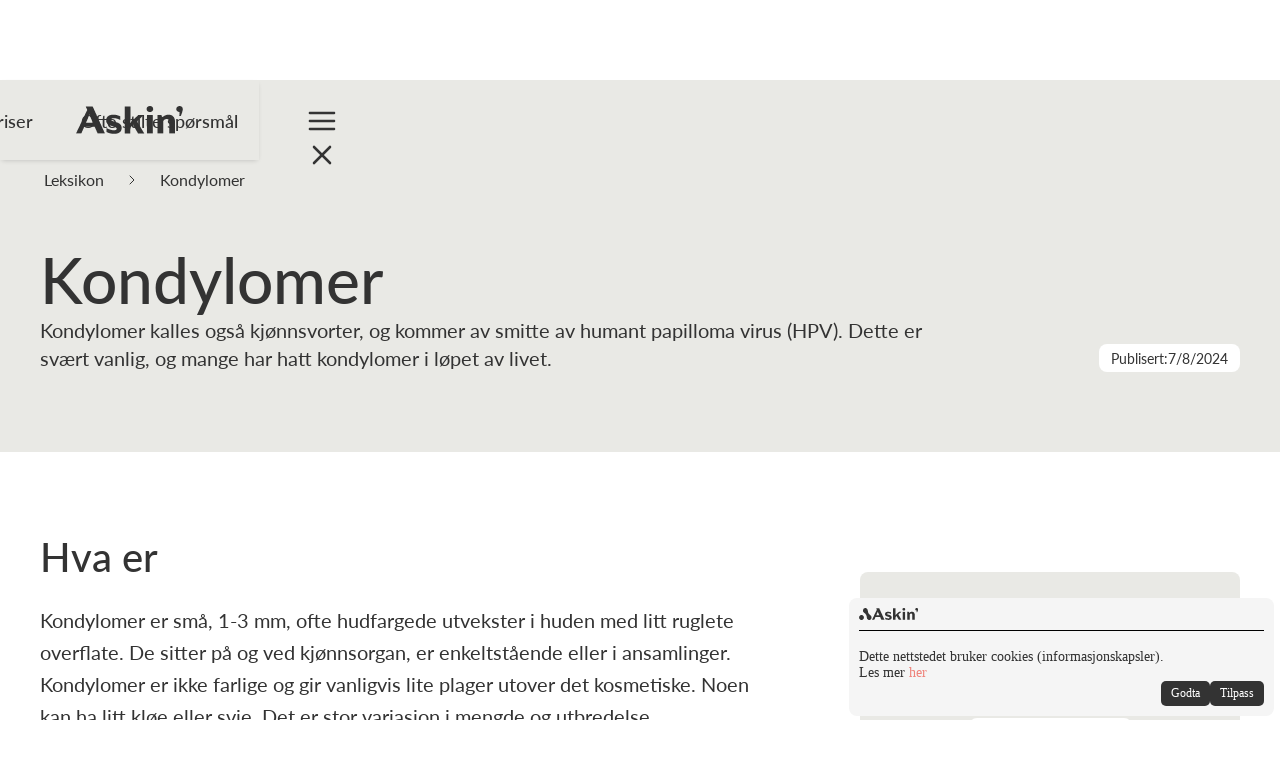

--- FILE ---
content_type: text/html; charset=utf-8
request_url: https://www.askin.no/leksikon/kondylomer
body_size: 12962
content:
<!DOCTYPE html><!-- Last Published: Tue Jan 20 2026 12:51:42 GMT+0000 (Coordinated Universal Time) --><html data-wf-domain="www.askin.no" data-wf-page="65031249db45eb30646b6b2c" data-wf-site="642ace03cb97b05eed93af2c" lang="no" data-wf-collection="65031249db45eb30646b6b49" data-wf-item-slug="kondylomer"><head><meta charset="utf-8"/><base href="https://www.askin.no"/><title>Kondylomer  - Askin</title><meta content="Kondylomer -  Kondylomer kalles også kjønnsvorter, og kommer av smitte av humant papilloma virus (HPV). Dette er svært vanlig, og mange har hatt kondylomer i løpet av livet." name="description"/><meta content="Kondylomer  - Askin" property="og:title"/><meta content="Kondylomer -  Kondylomer kalles også kjønnsvorter, og kommer av smitte av humant papilloma virus (HPV). Dette er svært vanlig, og mange har hatt kondylomer i løpet av livet." property="og:description"/><meta content="Kondylomer  - Askin" property="twitter:title"/><meta content="Kondylomer -  Kondylomer kalles også kjønnsvorter, og kommer av smitte av humant papilloma virus (HPV). Dette er svært vanlig, og mange har hatt kondylomer i løpet av livet." property="twitter:description"/><meta property="og:type" content="website"/><meta content="summary_large_image" name="twitter:card"/><meta content="width=device-width, initial-scale=1" name="viewport"/><link href="https://cdn.prod.website-files.com/642ace03cb97b05eed93af2c/css/askin-no-staging.webflow.shared.b7ea2ec6f.min.css" rel="stylesheet" type="text/css" integrity="sha384-t+ouxvaYC/YGhGXiIh52zEFqBuXN63Omek8SohSqYLeNkq7ApzOZvp59awSHoq1f" crossorigin="anonymous"/><script src="https://use.typekit.net/lwe8mqf.js" type="text/javascript"></script><script type="text/javascript">try{Typekit.load();}catch(e){}</script><script type="text/javascript">!function(o,c){var n=c.documentElement,t=" w-mod-";n.className+=t+"js",("ontouchstart"in o||o.DocumentTouch&&c instanceof DocumentTouch)&&(n.className+=t+"touch")}(window,document);</script><link href="https://cdn.prod.website-files.com/642ace03cb97b05eed93af2c/661d315e33ad32c3f92e80fd_Icon32x32.png" rel="shortcut icon" type="image/x-icon"/><link href="https://cdn.prod.website-files.com/642ace03cb97b05eed93af2c/661d3161a86abf86ae7ba40a_Icon256x256.png" rel="apple-touch-icon"/><script>
  function getCookieValue(cookieName) {
    const cookies = document.cookie.split("; ");
    for (let i = 0; i < cookies.length; i++) {
      const cookie = cookies[i].split("=");
      const name = cookie[0].trim();
      if (name === cookieName) {
        return cookie[1];
      }
    }
    return null;
  }
  window.dataLayer = window.dataLayer || [];
  function gtag() {
    window.dataLayer.push(arguments);
  }
  const analyticsCookie = getCookieValue("askincookieconsent");
  if (analyticsCookie != null) {
    const consentSettings = JSON.parse(decodeURIComponent(analyticsCookie));
    gtag("consent", "default", consentSettings);
  } else {
    gtag("consent", "default", {
      ad_storage: "denied",
      analytics_storage: "denied",
    });
  }
</script>

<!-- Google Tag Manager -->
    <script>(function(w,d,s,l,i){w[l]=w[l]||[];w[l].push({'gtm.start':
    new Date().getTime(),event:'gtm.js'});var f=d.getElementsByTagName(s)[0],
    j=d.createElement(s),dl=l!='dataLayer'?'&l='+l:'';j.async=true;j.src=
    'https://www.googletagmanager.com/gtm.js?id='+i+dl;f.parentNode.insertBefore(j,f);
    })(window,document,'script','dataLayer','GTM-PJ9HWN2');</script>
<!-- End Google Tag Manager -->


<link rel="stylesheet" type="text/css" href=https://d200qm2x1giv11.cloudfront.net/minside.askin.no/css/askincookie.css media="print" id="askincookie-style"><meta property="og:image:width" content="1200">
<meta property="og:image:height" content="630">
<meta property="og:publish_date" content="">
<meta property="og:url" content="https://www.askin.no/fagartikler/kondylomer">
<script type="text/javascript">window.__WEBFLOW_CURRENCY_SETTINGS = {"currencyCode":"USD","symbol":"$","decimal":".","fractionDigits":2,"group":",","template":"{{wf {\"path\":\"symbol\",\"type\":\"PlainText\"} }} {{wf {\"path\":\"amount\",\"type\":\"CommercePrice\"} }} {{wf {\"path\":\"currencyCode\",\"type\":\"PlainText\"} }}","hideDecimalForWholeNumbers":false};</script></head><body><div data-animation="default" class="navbar dropshadow_1 w-nav" data-easing2="linear" data-easing="ease-out" data-collapse="all" data-w-id="92df9ee3-3c9d-2e54-6911-9a602159782a" role="banner" data-no-scroll="1" data-duration="80" data-doc-height="1"><div class="w-layout-hflex flex-block-246"><div class="container-3 w-container"><a href="/" class="brand w-nav-brand"><img loading="lazy" src="https://cdn.prod.website-files.com/642ace03cb97b05eed93af2c/64775dadd630026bafc32086_Svart.svg" alt="Logo Askin." class="image-54"/></a></div><div class="container-13 w-container"><nav role="navigation" id="nav_menu" class="nav_menu w-nav-menu"><div id="nav_desktop_dropdown_innhold" class="nav_desktop_dropdown_innhold"><div class="w-layout-grid grid-45"><div id="w-node-_35919fa1-74e3-2859-6ad9-193fec27be22-2159782a" class="div-block-1025 hide"><form action="/search" class="search-area w-form"><div class="filter-box leksikon"><div class="search-img"><img src="https://cdn.prod.website-files.com/642ace03cb97b05eed93af2c/65a05e8890eeeb19bfcded44_search.svg" loading="lazy" alt="icon av forstørrelsesglass" class="image-133"/></div><input class="search-input-light w-input" autocomplete="off" maxlength="256" name="query" placeholder="Søk i alt innhold" type="search" id="search" required=""/></div></form></div><div class="div-block-917"><a href="/#slik_fungerer_det" class="text_link_menu medium">Slik fungerer det</a><a href="/priser" class="text_link_menu medium">Priser</a><a href="/faq" class="text_link_menu medium">Ofte stilte spørsmål</a><a href="/forsikring" class="text_link_menu medium">Helseforsikring</a></div><div class="div-block-916"><div class="text_link_menu large">Om hud</div><a href="/fagartikler" class="text_link_menu">Fagartikler</a><a href="/leksikon" class="text_link_menu">Hudleksikon</a></div><div class="div-block-916"><div class="text_link_menu large">Tjenester</div><a href="/tjenester#tjenester-bildekonsultasjon" class="text_link_menu">Bildekonsultasjon</a><a href="/tjenester#tjenester-videokonsultasjon" class="text_link_menu">Videokonsultasjon</a><a href="/tjenester#tjenester-behandlingsprogram" class="text_link_menu">Behandlingsprogram</a></div><div class="div-block-916"><div class="text_link_menu large">Om Askin</div><a href="/om" class="text_link_menu">Om oss</a><a href="/team-hvem" class="text_link_menu">Hudlegene</a><a href="/samarbeidspartnere" class="text_link_menu">Samarbeid</a><a href="/nyheter" class="text_link_menu">Nyheter</a><a href="/helsepersonell" class="text_link_menu">For helsepersonell</a><a href="/#ta_kontakt" class="text_link_menu">Kontakt oss</a></div><div class="div-block-918"><a id="nav_button_minside" href="https://minside.askin.no/innlogging" class="button_large_solid w-button">Logg inn - MinSide</a></div></div></div><div id="nav_mobile_dropdown_innhold" class="nav_mobile_dropdown_innhold"><div class="w-layout-grid grid-44"><div id="w-node-_3191c60a-1127-1437-1ec8-f39c592c8c8a-2159782a" class="div-block-813"><div class="uui-faq01_accordion transparent"><div data-w-id="3191c60a-1127-1437-1ec8-f39c592c8c8d" class="uui-faq01_question nav"><div class="div-block-514"><div class="text_link_menu large">Om hud</div></div><div class="uui-faq01_icon-wrapper"><div class="dropdown_icon_wrapper"><img loading="lazy" src="https://cdn.prod.website-files.com/642ace03cb97b05eed93af2c/645214002eebfa42a2b06353_chevron-up%20(3).svg" alt="icon av pil pekende nedover" class="image-50"/></div></div></div><div class="uui-faq01_answer nav"><div class="w-layout-vflex flex-block-168"><a href="/fagartikler" class="text_link_menu">Fagartikler</a><a href="/leksikon" class="text_link_menu">Hudleksikon</a></div></div></div><div class="uui-faq01_accordion transparent"><div data-w-id="3191c60a-1127-1437-1ec8-f39c592c8c9d" class="uui-faq01_question nav"><div class="div-block-514"><div class="text_link_menu large">Tjenester</div></div><div class="uui-faq01_icon-wrapper"><div class="dropdown_icon_wrapper"><img loading="lazy" src="https://cdn.prod.website-files.com/642ace03cb97b05eed93af2c/645214002eebfa42a2b06353_chevron-up%20(3).svg" alt="icon av pil pekende nedover" class="image-50"/></div></div></div><div class="uui-faq01_answer nav"><div class="w-layout-vflex flex-block-168"><a href="/tjenester#tjenester-bildekonsultasjon" class="text_link_menu">Bildekonsultasjon</a><a href="/tjenester#tjenester-videokonsultasjon" class="text_link_menu">Videokonsultasjon</a><a href="/tjenester#tjenester-behandlingsprogram" class="text_link_menu">Behandlingsprogram</a></div></div></div><div class="uui-faq01_accordion transparent"><div data-w-id="3191c60a-1127-1437-1ec8-f39c592c8caf" class="uui-faq01_question nav"><div class="div-block-514"><div class="text_link_menu large">Om Askin</div></div><div class="uui-faq01_icon-wrapper"><div class="dropdown_icon_wrapper"><img loading="lazy" src="https://cdn.prod.website-files.com/642ace03cb97b05eed93af2c/645214002eebfa42a2b06353_chevron-up%20(3).svg" alt="icon av pil pekende nedover" class="image-50"/></div></div></div><div class="uui-faq01_answer nav"><div class="w-layout-vflex flex-block-168"><a href="/om" class="text_link_menu">Om oss</a><a href="/team-hvem" class="text_link_menu">Hudlegene</a><a href="/samarbeidspartnere" class="text_link_menu medium">Samarbeid</a><a href="/helsepersonell" class="text_link_menu medium">For helsepersonell</a><a href="/nyheter" class="text_link_menu">Nyheter</a><a href="/#ta_kontakt" class="text_link_menu medium">Kontakt oss</a></div></div></div><div class="div-block-1012"><div class="w-layout-vflex flex-block-168"><a href="/#slik_fungerer_det" class="text_link_menu medium">Slik fungerer det</a><a href="/priser" class="text_link_menu medium">Priser</a><a href="/faq" class="text_link_menu medium">Ofte stilte spørsmål</a><a href="/forsikring" class="text_link_menu medium">Helseforsikring</a></div></div></div><div id="w-node-_3191c60a-1127-1437-1ec8-f39c592c8c85-2159782a" class="div-block-814"><a id="nav_button_minside_mobile" href="https://minside.askin.no/innlogging" class="button_large_solid w-button">Logg inn - MinSide </a></div></div></div></nav><div class="nav-menu-desktop"><nav id="nav_desk_topmenu" class="nav_desk_topmenu"><div class="desktop_top_nav_link"><div class="w-layout-hflex topmenu_buttons hide"><a href="#" class="button_small_solid w-button">Bildekonsultasjon</a><a href="#" class="button_small_outlined w-button">Videokonsultasjon</a><a href="/tjenester" class="nav-link-7 w-nav-link">Tjenester</a></div><a href="/tjenester" class="nav-link-7 w-nav-link">Tjenester</a><a href="/priser" class="nav-link-7 w-nav-link">Priser</a><a href="/faq" class="nav-link-5 w-nav-link">Ofte stilte spørsmål</a><div class="w-layout-hflex topmenu_buttons hide"><a href="#" class="button_small_solid white w-button">Logg inn - MinSide</a></div></div></nav><div class="div-block-1027 desktop"><div data-w-id="41633e2c-97af-dac2-0b11-40e9445e4d67" class="nav_topmenu_trigger desktop w-nav-button"><img loading="lazy" src="https://cdn.prod.website-files.com/642ace03cb97b05eed93af2c/6477628f893532f917913c5c_hamburgermenu_carbon.svg" alt="" class="nav_desk_topmenu_trigger_icon_open"/><img loading="lazy" src="https://cdn.prod.website-files.com/642ace03cb97b05eed93af2c/647859709d5ee8fd07f97583_x_carbon.svg" alt="" class="nav_desk_topmenu_trigger_icon_close"/></div></div><div class="div-block-1026 show_on_pad_down"><div data-w-id="55246857-9d6a-3104-d7eb-836f4c8f3302" class="nav_topmenu_trigger show_on_pad_down w-nav-button"><img id="top-nav-open" loading="lazy" alt="" src="https://cdn.prod.website-files.com/642ace03cb97b05eed93af2c/6477628f893532f917913c5c_hamburgermenu_carbon.svg" class="nav_desk_topmenu_trigger_icon_open"/><img id="top-nav-close" loading="lazy" alt="" src="https://cdn.prod.website-files.com/642ace03cb97b05eed93af2c/647859709d5ee8fd07f97583_x_carbon.svg" class="nav_desk_topmenu_trigger_icon_close"/></div></div></div></div></div></div><div class="w-layout-blockcontainer hero-container margin_top_80px w-container"><section class="section-100"><div class="w-layout-hflex flex-block-174"><div class="div-block-845"><div class="div-block-688"><div class="w-layout-hflex flex-block-104"><a href="/leksikon" class="tag_text small no_underline _20x10px_padding">Leksikon</a><div class="div-block-690"><img src="https://cdn.prod.website-files.com/642ace03cb97b05eed93af2c/6482da78f14bae1473a21440_chevron-right%201.svg" loading="lazy" alt="" class="image-172"/></div><a href="/leksikon/kondylomer" aria-current="page" class="tag_text small no_underline _20x10px_padding w--current">Kondylomer</a></div></div><div class="div-block-847"><h1 class="h1">Kondylomer</h1><div class="tb20 _1-6">Kondylomer kalles også kjønnsvorter, og kommer av smitte av humant papilloma virus (HPV). Dette er svært vanlig, og mange har hatt kondylomer i løpet av livet.</div></div></div><div class="div-block-846"><div class="tag_solid white _8px_gap hide"><div class="tag_text small">Publisert:</div><a href="#" class="tag_text small no_underline w-dyn-bind-empty"></a></div><div class="tag_solid white _8px_gap hide"><div class="tag_text small">Sist oppdatert</div><a href="#" class="tag_text small no_underline w-dyn-bind-empty"></a></div><div class="tag_solid white _8px_gap"><div class="tag_text small">Publisert:</div><a href="#" class="tag_text small no_underline">7/8/2024</a></div></div></div></section></div><section class="section-46 flex_down_pad_down"><div id="leksikon_RT" class="div-block-286"><div class="artikel-content leksikon_rt w-richtext"><h2>Hva er</h2><p>Kondylomer er små, 1-3 mm, ofte hudfargede utvekster i huden med litt ruglete overflate. De sitter på og ved kjønnsorgan, er enkeltstående eller i ansamlinger. Kondylomer er ikke farlige og gir vanligvis lite plager utover det kosmetiske. Noen kan ha litt kløe eller svie. Det er stor variasjon i mengde og utbredelse.</p><p>‍</p><h2>Hva skyldes</h2><p>Kondylomer er en seksuelt overførbar sykdom forårsaket av HPV virus som smittes via hudkontakt. Årsaken er vanligvis HPV type 6 og 11 og disse er ikke forbundet med celleforandringer eller livmorhalskreft.</p><p>‍</p><h2>Hvordan behandle<br/></h2><p>Uten behandling forsvinner vortene etter hvert av seg selv uten arrdannelse. Det finnes effektiv reseptbelagt behandling for kondylomer som du enkelt selv kan gjennomføre hjemme. Det er ulike former for liniment eller krem som smøres på området. Noen ganger forsvinner ikke vortene ved behandling som da kan gjentas eller man kan forsøke annen behandling. Frysebehandling benyttes også, og behandling med CO2-laser er aktuelt ved utbredte kondylomer.</p><p>En type HPV-vaksine beskytter mot kondylomer, men det er verdt å merke seg at HPV-vaksinen som er valgt i barnevaksinasjonsprogrammet ikke gjør det. Begge gir god beskyttelse mot vanlige HPV-typer som kan føre til kreft. Selv om en kvinne er vaksinert mot HPV, bør hun uansett følge anbefalingene for cytologiscreening i Livmorhalsprogrammet (celleprøve).</p></div></div><div class="div-block-287 padding_top_40 hide"><div class="div-block-288 margin_bottom_40"><h5 class="h5 align_center padding_bottom_40">Askin er hudlege på nett - raskt og enkelt</h5><div class="div-block-290 padding_bottom_40"><div class="div-block-289"><img src="https://cdn.prod.website-files.com/642ace03cb97b05eed93af2c/65533b815f81d005e876df58_check_dark_scrubs.svg" loading="lazy" alt="" class="image-106"/><div class="tb2">Enkel tilgang til hudleger</div></div><div class="div-block-289"><img src="https://cdn.prod.website-files.com/642ace03cb97b05eed93af2c/65533b815f81d005e876df58_check_dark_scrubs.svg" loading="lazy" alt="" class="image-106"/><div class="tb2">Heldigital konsultasjon</div></div><div class="div-block-289"><img src="https://cdn.prod.website-files.com/642ace03cb97b05eed93af2c/65533b815f81d005e876df58_check_dark_scrubs.svg" loading="lazy" alt="" class="image-106"/><div class="tb2">Trygt og konfidensielt</div></div><div class="div-block-289"><img src="https://cdn.prod.website-files.com/642ace03cb97b05eed93af2c/65533b815f81d005e876df58_check_dark_scrubs.svg" loading="lazy" alt="" class="image-106"/><div class="tb2">Unngå lang ventetid</div></div><div class="div-block-289"><img src="https://cdn.prod.website-files.com/642ace03cb97b05eed93af2c/65533b815f81d005e876df58_check_dark_scrubs.svg" loading="lazy" alt="" class="image-106"/><div class="tb2">Få resept som hentes ut i apotek</div></div><div class="div-block-289"><img src="https://cdn.prod.website-files.com/642ace03cb97b05eed93af2c/65533b815f81d005e876df58_check_dark_scrubs.svg" loading="lazy" alt="" class="image-106"/><div class="tb2">Betal med Vipps eller kort</div></div></div><div><a href="https://minside.askin.no/landingside" class="button_small_solid w-button">Få spesialisthjelp</a></div></div><h6 class="h6 semibold padding_bottom_16">Relaterte artikler</h6><div class="div-block-291"><div class="collection-list-wrapper-9 w-dyn-list"><div role="list" class="collection-list-10 w-dyn-items"><div role="listitem" class="collection-item-11 w-dyn-item"><div class="div-block-292 dropshadow_1"><img loading="lazy" src="https://cdn.prod.website-files.com/642aceb7eec68bc73240dbe0/6957a485de51c4c1087a5aad_trichophyton_indotineae.jpg" alt="" class="image-108 dropshadow_1"/><div class="div-block-293"><div class="p1 medium">Trichophyton indotineae (resistent sopp)</div></div></div></div><div role="listitem" class="collection-item-11 w-dyn-item"><div class="div-block-292 dropshadow_1"><img loading="lazy" src="https://cdn.prod.website-files.com/642aceb7eec68bc73240dbe0/6957a124bded6a6121097d72_r%C3%B8de_prikker_pa%CC%8A_huden.jpg" alt="" class="image-108 dropshadow_1"/><div class="div-block-293"><div class="p1 medium">Årsaker til røde prikker på huden </div></div></div></div><div role="listitem" class="collection-item-11 w-dyn-item"><div class="div-block-292 dropshadow_1"><img loading="lazy" src="https://cdn.prod.website-files.com/642aceb7eec68bc73240dbe0/69579ea581151e688836347d_hudtyper.jpg" alt="" class="image-108 dropshadow_1"/><div class="div-block-293"><div class="p1 medium">Hudtyper: Tørr, sensitiv eller fet? </div></div></div></div><div role="listitem" class="collection-item-11 w-dyn-item"><div class="div-block-292 dropshadow_1"><img loading="lazy" src="https://cdn.prod.website-files.com/642aceb7eec68bc73240dbe0/69494867ef459e57c4616915_varmeutslett.jpg" alt="" class="image-108 dropshadow_1"/><div class="div-block-293"><div class="p1 medium">Varmeutslett (milaria)</div></div></div></div><div role="listitem" class="collection-item-11 w-dyn-item"><div class="div-block-292 dropshadow_1"><img loading="lazy" src="https://cdn.prod.website-files.com/642aceb7eec68bc73240dbe0/69494627e58367890ca970f0_lupus_utslett.jpg" alt="" class="image-108 dropshadow_1"/><div class="div-block-293"><div class="p1 medium">Lupus</div></div></div></div></div></div></div></div><div class="div-block-204"><div class="div-block-224 beige margin_bottom_40 _8px_corner"><div class="div-block-1021"><h4 class="h4 medium align_center">Rask tilgang til riktig behandling</h4></div><div class="w-layout-vflex cta_flex _8px"><div class="tag_solid white"><div class="tag_text">Digital konsultasjon</div></div><div class="tag_solid white"><div class="tag_text">Resept inkludert</div></div><div class="tag_solid white"><div class="tag_text">Unngå lang ventetid</div></div><div class="tag_solid white"><div class="tag_text">Trygt og konfidensielt</div></div></div><div class="cta_flex"><a href="https://minside.askin.no/landingside" class="button_large_solid width_280px w-button">Få spesialisthjelp</a></div></div><div class="w-layout-hflex flex-block-272"><div class="div-block-989"><h3 class="h3">Relaterte artikler</h3></div><div class="collection-list-wrapper-7 w-dyn-list"></div></div></div></section><section class="section_bigtags_2 beige"><div class="w-layout-hflex flex-block-289"><div class="div-block-1000 align_centre_on_mobile_down"><h2 class="h2">Rask tilgang til riktig behandling</h2></div><div class="w-layout-hflex flex-block-291"><div class="w-layout-vflex flex-block-292"><div class="div-block-991-copy"><img src="https://cdn.prod.website-files.com/642ace03cb97b05eed93af2c/6629d2ee86f2cb267ea722ef_digital-hudlege-bildekonsultasjon-gjennom-askin.webp" loading="lazy" sizes="(max-width: 640px) 100vw, 640px" srcset="https://cdn.prod.website-files.com/642ace03cb97b05eed93af2c/6629d2ee86f2cb267ea722ef_digital-hudlege-bildekonsultasjon-gjennom-askin-p-500.webp 500w, https://cdn.prod.website-files.com/642ace03cb97b05eed93af2c/6629d2ee86f2cb267ea722ef_digital-hudlege-bildekonsultasjon-gjennom-askin.webp 640w" alt="Kvinne utfører bildekonsultasjon, og svarer på enkle spørsmål ved å velge alternativer." class="image-223"/></div><div class="div-block-997"><div class="tag_solid white"><div class="tag_text">Bildekonsultasjon</div></div><div class="tag_solid white"><div class="tag_text">695kr</div></div><div class="tag_solid white"><div class="tag_text">Svar innen 24 timer</div></div><div class="tag_solid white"><div class="tag_text">Resept inkludert</div></div></div><div class="div-block-1008"><a href="https://minside.askin.no/konsultasjon/bilde/ny" class="button_large_solid w-button">Start bildekonsultasjon</a></div></div><div class="w-layout-vflex flex-block-292"><div class="div-block-991-copy"><img src="https://cdn.prod.website-files.com/642ace03cb97b05eed93af2c/6629d303002face90b556a06_digital-hudlege-videokonsultasjon-gjennom-askin.webp" loading="lazy" sizes="(max-width: 640px) 100vw, 640px" srcset="https://cdn.prod.website-files.com/642ace03cb97b05eed93af2c/6629d303002face90b556a06_digital-hudlege-videokonsultasjon-gjennom-askin-p-500.webp 500w, https://cdn.prod.website-files.com/642ace03cb97b05eed93af2c/6629d303002face90b556a06_digital-hudlege-videokonsultasjon-gjennom-askin.webp 640w" alt="En person deltar i en digital videokonsultasjon med hudlege gjennom Askin." class="image-223"/></div><div class="div-block-997"><div class="tag_solid white"><div class="tag_text">Videokonsultasjon</div></div><div class="tag_solid white"><div class="tag_text">1095kr</div></div><div class="tag_solid white"><div class="tag_text">Snakk med legen</div></div><div class="tag_solid white"><div class="tag_text">Resept inkludert</div></div></div><div class="div-block-1008"><a href="https://minside.askin.no/timebestilling" class="button_large_outlined w-button">Bestill videokonsultasjon</a></div></div></div></div></section><div class="section-_tags beige"><div class="w-layout-hflex flex-block-33"><div class="big_tags_flex"><h2 class="h2 align_center">Vi hjelper deg <span class="text-span-73">med alt innen hud</span></h2><p class="tb20 align_center">Med alt fra enkle hudforandringer til alvorlige lidelser. <br/>Her er noen eksempler:</p></div><div class="big_tags_flex_block"><a href="/akne" class="big_tag w-inline-block"><div class="tag_text large">Akne</div></a><a href="/alvorlig-akne" class="big_tag w-inline-block"><div class="tag_text large">Alvorlig akne</div></a><a href="/mannlig-hartap" class="big_tag w-inline-block"><div class="tag_text large">Mannlig hårtap</div></a><a href="https://www.askin.no/leksikon/brennkopper" class="big_tag w-inline-block"><div class="tag_text large">Brennkopper</div></a><a href="https://www.askin.no/leksikon/after" class="big_tag w-inline-block"><div class="tag_text large">After</div></a><a href="https://www.askin.no/leksikon/pityriasis-rosea" class="big_tag w-inline-block"><div class="tag_text large">Pityriasis rosea</div></a><a href="https://www.askin.no/fagartikler/kjennetegn-pa-elveblest" class="big_tag w-inline-block"><div class="tag_text large">Elveblest</div></a><a href="https://www.askin.no/fagartikler/melasma" class="big_tag w-inline-block"><div class="tag_text large">Melasma</div></a><a href="https://www.askin.no/fagartikler/ringorm-sopp-i-huden" class="big_tag w-inline-block"><div class="tag_text large">Ringorm</div></a><a href="https://www.askin.no/fagartikler/rosacea" class="big_tag w-inline-block"><div class="tag_text large">Rosacea</div></a><a href="https://www.askin.no/fagartikler/perioral-dermatitt" class="big_tag w-inline-block"><div class="tag_text large">Perioral dermatitt</div></a><a href="https://www.askin.no/fagartikler/pityriasis-versicolor" class="big_tag w-inline-block"><div class="tag_text large">Pityriasis versicolor</div></a><a href="https://www.askin.no/leksikon/keratosis-pilaris" class="big_tag w-inline-block"><div class="tag_text large">Keratosis pilaris</div></a><a href="https://www.askin.no/fagartikler/ulike-typer-eksem" class="big_tag w-inline-block"><div class="tag_text large">Eksem</div></a><a href="https://www.askin.no/leksikon/alopecia-areata" class="big_tag w-inline-block"><div class="tag_text large">Alopecia</div></a><a href="https://www.askin.no/leksikon/utslett" class="big_tag w-inline-block"><div class="tag_text large">Utslett</div></a><a href="https://www.askin.no/fagartikler/fotsopp" class="big_tag w-inline-block"><div class="tag_text large">Fotsopp</div></a><a href="https://www.askin.no/fagartikler/vitiligo" class="big_tag w-inline-block"><div class="tag_text large">Vitiligo</div></a><a href="https://www.askin.no/fagartikler/lichen-sclerosus" class="big_tag w-inline-block"><div class="tag_text large">Lichen sclerosus</div></a><a href="https://www.askin.no/fagartikler/seboreisk-eksem" class="big_tag w-inline-block"><div class="tag_text large">Seboreisk eksem</div></a><a href="https://www.askin.no/fagartikler/lichen-planus" class="big_tag w-inline-block"><div class="tag_text large">Lichen planus</div></a><a href="https://www.askin.no/fagartikler/ulike-type-sar" class="big_tag w-inline-block"><div class="tag_text large">Sår og hudinfeksjoner</div></a></div><div class="button_large_div_block align_center flex"><a id="vi_hjelper_deg_med_alt_innen_hud_button_faa_spesialisthjelp" href="https://minside.askin.no/konsultasjon/bilde/ny" class="button_large_solid width_246px w-button">Start bildekonsultasjon</a><a id="vi_hjelper_deg_med_alt_innen_hud_button_faa_spesialisthjelp" href="https://minside.askin.no/timebestilling" class="button_large_outlined width_246px w-button">Bestill videokonsultasjon</a></div></div></div><div class="section-_team"><div class="team_container"><div class="div-block-53"><div><h2 class="h2 small">Vårt team</h2></div><a id="se_alle_hudlegene" href="/team-hvem" class="button_large_solid light_carbon hide_pad_down w-button">Se alle hudlegene</a></div><div class="w-layout-vflex slide-desktop hide_pad_down"><div class="div-block-1059 hide_pad_down"><p class="p1 max_width_65ch">Hos Askin møter du høyt kvalifiserte legespesialister innen hud. Våre hudleger har bred erfaring fra både privatpraksis og sykehus, og flere har også forskningsbakgrunn og erfaring med undervisning. Vi tilbyr hjelp til mennesker i alle aldre, fra nyfødte til eldre, med alt fra milde hudforandringer til alvorlige hudproblemer. </p></div><div data-delay="2500" data-animation="slide" class="slide_wrapper_team hide_pad_down w-slider" data-autoplay="true" data-easing="ease" data-hide-arrows="false" data-disable-swipe="false" data-autoplay-limit="0" data-nav-spacing="3" data-duration="500" data-infinite="true"><div class="w-slider-mask"><div class="w-slide"><div class="collection-list-wrapper-team w-dyn-list"><div role="list" class="collection-list-12 w-dyn-items"><div role="listitem" class="collection-item-23 w-dyn-item"><div class="w-layout-vflex flex-block-319"><img loading="lazy" src="https://cdn.prod.website-files.com/642aceb7eec68bc73240dbe0/662f41985afe7ca36e22a329_hudlege-jon-anders-halvorsen.webp" alt="" class="image-225"/><div class="w-layout-vflex flex-block-320"><div class="p_team_item semibold align_center">Jon Anders Halvorsen</div></div></div></div><div role="listitem" class="collection-item-23 w-dyn-item"><div class="w-layout-vflex flex-block-319"><img loading="lazy" src="https://cdn.prod.website-files.com/642aceb7eec68bc73240dbe0/662f419056ed6468f968ab05_hudlege-mari-skylstad-kvernebo.webp" alt="" class="image-225"/><div class="w-layout-vflex flex-block-320"><div class="p_team_item semibold align_center">Mari Skylstad Kvernebo</div></div></div></div><div role="listitem" class="collection-item-23 w-dyn-item"><div class="w-layout-vflex flex-block-319"><img loading="lazy" src="https://cdn.prod.website-files.com/642aceb7eec68bc73240dbe0/662f4188da4da9fb414367cf_hudlege-michael-zangani.webp" alt="" class="image-225"/><div class="w-layout-vflex flex-block-320"><div class="p_team_item semibold align_center">Michael Zangani</div></div></div></div><div role="listitem" class="collection-item-23 w-dyn-item"><div class="w-layout-vflex flex-block-319"><img loading="lazy" src="https://cdn.prod.website-files.com/642aceb7eec68bc73240dbe0/662f41741e5bcb87de19fd5a_hudlege-ju%CC%88rgen-funk.webp" alt="" class="image-225"/><div class="w-layout-vflex flex-block-320"><div class="p_team_item semibold align_center">Jürgen Funk</div></div></div></div><div role="listitem" class="collection-item-23 w-dyn-item"><div class="w-layout-vflex flex-block-319"><img loading="lazy" src="https://cdn.prod.website-files.com/642aceb7eec68bc73240dbe0/662f416d0f64ded5e5ea8f60_hudlege-elin-holthe-johnsen.webp" alt="" class="image-225"/><div class="w-layout-vflex flex-block-320"><div class="p_team_item semibold align_center">Elin Holthe Johnsen</div></div></div></div><div role="listitem" class="collection-item-23 w-dyn-item"><div class="w-layout-vflex flex-block-319"><img loading="lazy" src="https://cdn.prod.website-files.com/642aceb7eec68bc73240dbe0/662f416156f38e17f4c85daa_hudlege-bj%C3%B8rnar-hals%C3%B8r-moen.webp" alt="" class="image-225"/><div class="w-layout-vflex flex-block-320"><div class="p_team_item semibold align_center">Bjørnar Halsør Moen</div></div></div></div></div></div></div><div class="w-slide"><div class="collection-list-wrapper-team w-dyn-list"><div role="list" class="collection-list-12 w-dyn-items"><div role="listitem" class="collection-item-23 w-dyn-item"><div class="w-layout-vflex flex-block-319"><img loading="lazy" src="https://cdn.prod.website-files.com/642aceb7eec68bc73240dbe0/662f3f6f4f7a8202d9eece60_hudlege-thomas-schopf.webp" alt="" class="image-225"/><div class="w-layout-vflex flex-block-320"><div class="p_team_item semibold align_center">Thomas Schopf</div></div></div></div><div role="listitem" class="collection-item-23 w-dyn-item"><div class="w-layout-vflex flex-block-319"><img loading="lazy" src="https://cdn.prod.website-files.com/642aceb7eec68bc73240dbe0/662f3f65d9bd1a1455f00e83_hudlege-linnea-randisdatter-torsnes.webp" alt="" class="image-225"/><div class="w-layout-vflex flex-block-320"><div class="p_team_item semibold align_center">Linnea Randisdatter Torsnes</div></div></div></div><div role="listitem" class="collection-item-23 w-dyn-item"><div class="w-layout-vflex flex-block-319"><img loading="lazy" src="https://cdn.prod.website-files.com/642aceb7eec68bc73240dbe0/662f3f3c2af57775869b2e14_hudlege-nils-j%C3%B8rgen-m%C3%B8rk.webp" alt="" class="image-225"/><div class="w-layout-vflex flex-block-320"><div class="p_team_item semibold align_center">Nils-Jørgen Mørk</div></div></div></div><div role="listitem" class="collection-item-23 w-dyn-item"><div class="w-layout-vflex flex-block-319"><img loading="lazy" src="https://cdn.prod.website-files.com/642aceb7eec68bc73240dbe0/662f3f2a2af57775869aed73_hudlege-kim-endre.webp" alt="" class="image-225"/><div class="w-layout-vflex flex-block-320"><div class="p_team_item semibold align_center">Kim Endre</div></div></div></div><div role="listitem" class="collection-item-23 w-dyn-item"><div class="w-layout-vflex flex-block-319"><img loading="lazy" src="https://cdn.prod.website-files.com/642aceb7eec68bc73240dbe0/662f3f212af57775869ae4f4_hudlege-carl-fredrik-von-krogh.webp" alt="" class="image-225"/><div class="w-layout-vflex flex-block-320"><div class="p_team_item semibold align_center">Carl Fredrik von Krogh</div></div></div></div><div role="listitem" class="collection-item-23 w-dyn-item"><div class="w-layout-vflex flex-block-319"><img loading="lazy" src="https://cdn.prod.website-files.com/642aceb7eec68bc73240dbe0/662f3f09e0e5eca9d9188df6_hudlege-mohammad-rizvi.webp" alt="" class="image-225"/><div class="w-layout-vflex flex-block-320"><div class="p_team_item semibold align_center">Mohammad Rizvi</div></div></div></div></div></div></div><div class="w-slide"><div class="collection-list-wrapper-team w-dyn-list"><div role="list" class="collection-list-12 w-dyn-items"><div role="listitem" class="collection-item-23 w-dyn-item"><div class="w-layout-vflex flex-block-319"><img loading="lazy" src="https://cdn.prod.website-files.com/642aceb7eec68bc73240dbe0/662f3efee092b49b80d08fc2_hudlege-trine-lilly-halvorsen.webp" alt="" class="image-225"/><div class="w-layout-vflex flex-block-320"><div class="p_team_item semibold align_center">Trine Lilly Halvorsen</div></div></div></div><div role="listitem" class="collection-item-23 w-dyn-item"><div class="w-layout-vflex flex-block-319"><img loading="lazy" src="https://cdn.prod.website-files.com/642aceb7eec68bc73240dbe0/662f3ede38b3ee685608c8f1_hudlege-xiaotong-li.webp" alt="" class="image-225"/><div class="w-layout-vflex flex-block-320"><div class="p_team_item semibold align_center">Xiaotong Li</div></div></div></div><div role="listitem" class="collection-item-23 w-dyn-item"><div class="w-layout-vflex flex-block-319"><img loading="lazy" src="https://cdn.prod.website-files.com/642aceb7eec68bc73240dbe0/662f3ed2f2f2ec313a38870b_hudlege-roza-garvik.webp" alt="" class="image-225"/><div class="w-layout-vflex flex-block-320"><div class="p_team_item semibold align_center">Roza Garvik</div></div></div></div><div role="listitem" class="collection-item-23 w-dyn-item"><div class="w-layout-vflex flex-block-319"><img loading="lazy" src="https://cdn.prod.website-files.com/642aceb7eec68bc73240dbe0/662f3e578594ae917a30b33f_hudlege-vladimir-jankovic.webp" alt="" class="image-225"/><div class="w-layout-vflex flex-block-320"><div class="p_team_item semibold align_center">Vladimir Jankovic</div></div></div></div><div role="listitem" class="collection-item-23 w-dyn-item"><div class="w-layout-vflex flex-block-319"><img loading="lazy" src="https://cdn.prod.website-files.com/642aceb7eec68bc73240dbe0/662f3ec6cb8ae4ec3acf3f41_hudlege-christian-vestli.webp" alt="" class="image-225"/><div class="w-layout-vflex flex-block-320"><div class="p_team_item semibold align_center">Christian Vestli</div></div></div></div><div role="listitem" class="collection-item-23 w-dyn-item"><div class="w-layout-vflex flex-block-319"><img loading="lazy" src="https://cdn.prod.website-files.com/642aceb7eec68bc73240dbe0/662f3e67da4da9fb4140c77a_hudlege-christoffer-aam-ingvaldsen.webp" alt="" class="image-225"/><div class="w-layout-vflex flex-block-320"><div class="p_team_item semibold align_center">Christoffer Aam Ingvaldsen</div></div></div></div></div></div></div><div class="w-slide"><div class="collection-list-wrapper-team w-dyn-list"><div role="list" class="collection-list-12 w-dyn-items"><div role="listitem" class="collection-item-23 w-dyn-item"><div class="w-layout-vflex flex-block-319"><img loading="lazy" src="https://cdn.prod.website-files.com/642aceb7eec68bc73240dbe0/662f3e4bc91cc7a39f2bc013_hudlege-maria-ulvestad.webp" alt="" class="image-225"/><div class="w-layout-vflex flex-block-320"><div class="p_team_item semibold align_center">Maria Ulvestad</div></div></div></div><div role="listitem" class="collection-item-23 w-dyn-item"><div class="w-layout-vflex flex-block-319"><img loading="lazy" src="https://cdn.prod.website-files.com/642aceb7eec68bc73240dbe0/662f3e400f5deee918301ebc_hudlege-kenan-tanovic.webp" alt="" class="image-225"/><div class="w-layout-vflex flex-block-320"><div class="p_team_item semibold align_center">Kenan Tanovic</div></div></div></div><div role="listitem" class="collection-item-23 w-dyn-item"><div class="w-layout-vflex flex-block-319"><img loading="lazy" src="https://cdn.prod.website-files.com/642aceb7eec68bc73240dbe0/662f3e2ceeded5c12164523b_hudlege-nina-%C3%B8ien.webp" alt="" class="image-225"/><div class="w-layout-vflex flex-block-320"><div class="p_team_item semibold align_center">Nina Øien</div></div></div></div><div role="listitem" class="collection-item-23 w-dyn-item"><div class="w-layout-vflex flex-block-319"><img loading="lazy" src="https://cdn.prod.website-files.com/642aceb7eec68bc73240dbe0/662f3e212af577758699fc72_hudlege-premnaath-torayraju.webp" alt="" class="image-225"/><div class="w-layout-vflex flex-block-320"><div class="p_team_item semibold align_center">Premnaath Torayraju</div></div></div></div><div role="listitem" class="collection-item-23 w-dyn-item"><div class="w-layout-vflex flex-block-319"><img loading="lazy" src="https://cdn.prod.website-files.com/642aceb7eec68bc73240dbe0/662f3e0f179c941f746dc688_hudlege-nerea-bratteland.webp" alt="" class="image-225"/><div class="w-layout-vflex flex-block-320"><div class="p_team_item semibold align_center">Nerea Bratteland</div></div></div></div><div role="listitem" class="collection-item-23 w-dyn-item"><div class="w-layout-vflex flex-block-319"><img loading="lazy" src="https://cdn.prod.website-files.com/642aceb7eec68bc73240dbe0/663e1f55ec83a204e24938fa_hudlege-henrik-aasrum-svendsen.webp" alt="" class="image-225"/><div class="w-layout-vflex flex-block-320"><div class="p_team_item semibold align_center">Henrik Aasrum Svendsen</div></div></div></div></div></div></div><div class="w-slide"><div class="collection-list-wrapper-team w-dyn-list"><div role="list" class="collection-list-12 w-dyn-items"><div role="listitem" class="collection-item-23 w-dyn-item"><div class="w-layout-vflex flex-block-319"><img loading="lazy" src="https://cdn.prod.website-files.com/642aceb7eec68bc73240dbe0/67b5a0d37b2a4aba0292d2e9_hudlege-usman-ghani.webp" alt="" class="image-225"/><div class="w-layout-vflex flex-block-320"><div class="p_team_item semibold align_center">Usman Ghani</div></div></div></div><div role="listitem" class="collection-item-23 w-dyn-item"><div class="w-layout-vflex flex-block-319"><img loading="lazy" src="https://cdn.prod.website-files.com/642aceb7eec68bc73240dbe0/680f268929c5c26b8db1f87b_Viktoria_Lyngstadaas_cropped.jpg" alt="" class="image-225"/><div class="w-layout-vflex flex-block-320"><div class="p_team_item semibold align_center">Viktoria Lyngstadaas</div></div></div></div><div role="listitem" class="collection-item-23 w-dyn-item"><div class="w-layout-vflex flex-block-319"><img loading="lazy" src="https://cdn.prod.website-files.com/642aceb7eec68bc73240dbe0/691b3bfa9461cf9b51887a14_23347.webp" alt="" class="image-225"/><div class="w-layout-vflex flex-block-320"><div class="p_team_item semibold align_center">Shko Karim</div></div></div></div></div></div></div></div><div class="slide-nav-team w-slider-nav w-round w-num"></div></div></div><div data-delay="2500" data-animation="slide" class="slide_pad w-slider" data-autoplay="true" data-easing="ease" data-hide-arrows="false" data-disable-swipe="false" data-autoplay-limit="0" data-nav-spacing="4" data-duration="500" data-infinite="true"><p class="p1 mobile show_on_pad max_width_65ch">Våre hudspesialister hjelper mennesker i alle aldre, fra nyfødte til eldre, med alt fra enkle hudforandringer til alvorlige lidelser.</p><div class="mask-7 w-slider-mask"><div class="w-slide"><div class="collection-list-wrapper-team w-dyn-list"><div role="list" class="collection-list-12 w-dyn-items"><div role="listitem" class="collection-item-23 w-dyn-item"><div class="w-layout-vflex flex-block-319"><img loading="lazy" src="https://cdn.prod.website-files.com/642aceb7eec68bc73240dbe0/662f41985afe7ca36e22a329_hudlege-jon-anders-halvorsen.webp" alt="" class="image-225"/><div class="w-layout-vflex flex-block-320"><div class="p_team_item semibold align_center _1-2lh">Jon Anders Halvorsen</div></div></div></div><div role="listitem" class="collection-item-23 w-dyn-item"><div class="w-layout-vflex flex-block-319"><img loading="lazy" src="https://cdn.prod.website-files.com/642aceb7eec68bc73240dbe0/662f419056ed6468f968ab05_hudlege-mari-skylstad-kvernebo.webp" alt="" class="image-225"/><div class="w-layout-vflex flex-block-320"><div class="p_team_item semibold align_center _1-2lh">Mari Skylstad Kvernebo</div></div></div></div><div role="listitem" class="collection-item-23 w-dyn-item"><div class="w-layout-vflex flex-block-319"><img loading="lazy" src="https://cdn.prod.website-files.com/642aceb7eec68bc73240dbe0/662f4188da4da9fb414367cf_hudlege-michael-zangani.webp" alt="" class="image-225"/><div class="w-layout-vflex flex-block-320"><div class="p_team_item semibold align_center _1-2lh">Michael Zangani</div></div></div></div><div role="listitem" class="collection-item-23 w-dyn-item"><div class="w-layout-vflex flex-block-319"><img loading="lazy" src="https://cdn.prod.website-files.com/642aceb7eec68bc73240dbe0/662f41741e5bcb87de19fd5a_hudlege-ju%CC%88rgen-funk.webp" alt="" class="image-225"/><div class="w-layout-vflex flex-block-320"><div class="p_team_item semibold align_center _1-2lh">Jürgen Funk</div></div></div></div></div></div></div><div class="w-slide"><div class="collection-list-wrapper-team w-dyn-list"><div role="list" class="collection-list-12 w-dyn-items"><div role="listitem" class="collection-item-23 w-dyn-item"><div class="w-layout-vflex flex-block-319"><img loading="lazy" src="https://cdn.prod.website-files.com/642aceb7eec68bc73240dbe0/662f416d0f64ded5e5ea8f60_hudlege-elin-holthe-johnsen.webp" alt="" class="image-225"/><div class="w-layout-vflex flex-block-320"><div class="p_team_item semibold align_center _1-2lh">Elin Holthe Johnsen</div></div></div></div><div role="listitem" class="collection-item-23 w-dyn-item"><div class="w-layout-vflex flex-block-319"><img loading="lazy" src="https://cdn.prod.website-files.com/642aceb7eec68bc73240dbe0/662f416156f38e17f4c85daa_hudlege-bj%C3%B8rnar-hals%C3%B8r-moen.webp" alt="" class="image-225"/><div class="w-layout-vflex flex-block-320"><div class="p_team_item semibold align_center _1-2lh">Bjørnar Halsør Moen</div></div></div></div><div role="listitem" class="collection-item-23 w-dyn-item"><div class="w-layout-vflex flex-block-319"><img loading="lazy" src="https://cdn.prod.website-files.com/642aceb7eec68bc73240dbe0/662f3f6f4f7a8202d9eece60_hudlege-thomas-schopf.webp" alt="" class="image-225"/><div class="w-layout-vflex flex-block-320"><div class="p_team_item semibold align_center _1-2lh">Thomas Schopf</div></div></div></div><div role="listitem" class="collection-item-23 w-dyn-item"><div class="w-layout-vflex flex-block-319"><img loading="lazy" src="https://cdn.prod.website-files.com/642aceb7eec68bc73240dbe0/662f3f65d9bd1a1455f00e83_hudlege-linnea-randisdatter-torsnes.webp" alt="" class="image-225"/><div class="w-layout-vflex flex-block-320"><div class="p_team_item semibold align_center _1-2lh">Linnea Randisdatter Torsnes</div></div></div></div></div></div></div><div class="w-slide"><div class="collection-list-wrapper-team w-dyn-list"><div role="list" class="collection-list-12 w-dyn-items"><div role="listitem" class="collection-item-23 w-dyn-item"><div class="w-layout-vflex flex-block-319"><img loading="lazy" src="https://cdn.prod.website-files.com/642aceb7eec68bc73240dbe0/662f3f3c2af57775869b2e14_hudlege-nils-j%C3%B8rgen-m%C3%B8rk.webp" alt="" class="image-225"/><div class="w-layout-vflex flex-block-320"><div class="p_team_item semibold align_center _1-2lh">Nils-Jørgen Mørk</div></div></div></div><div role="listitem" class="collection-item-23 w-dyn-item"><div class="w-layout-vflex flex-block-319"><img loading="lazy" src="https://cdn.prod.website-files.com/642aceb7eec68bc73240dbe0/662f3f2a2af57775869aed73_hudlege-kim-endre.webp" alt="" class="image-225"/><div class="w-layout-vflex flex-block-320"><div class="p_team_item semibold align_center _1-2lh">Kim Endre</div></div></div></div><div role="listitem" class="collection-item-23 w-dyn-item"><div class="w-layout-vflex flex-block-319"><img loading="lazy" src="https://cdn.prod.website-files.com/642aceb7eec68bc73240dbe0/662f3f212af57775869ae4f4_hudlege-carl-fredrik-von-krogh.webp" alt="" class="image-225"/><div class="w-layout-vflex flex-block-320"><div class="p_team_item semibold align_center _1-2lh">Carl Fredrik von Krogh</div></div></div></div><div role="listitem" class="collection-item-23 w-dyn-item"><div class="w-layout-vflex flex-block-319"><img loading="lazy" src="https://cdn.prod.website-files.com/642aceb7eec68bc73240dbe0/662f3f09e0e5eca9d9188df6_hudlege-mohammad-rizvi.webp" alt="" class="image-225"/><div class="w-layout-vflex flex-block-320"><div class="p_team_item semibold align_center _1-2lh">Mohammad Rizvi</div></div></div></div></div></div></div><div class="w-slide"><div class="collection-list-wrapper-team w-dyn-list"><div role="list" class="collection-list-12 w-dyn-items"><div role="listitem" class="collection-item-23 w-dyn-item"><div class="w-layout-vflex flex-block-319"><img loading="lazy" src="https://cdn.prod.website-files.com/642aceb7eec68bc73240dbe0/662f3efee092b49b80d08fc2_hudlege-trine-lilly-halvorsen.webp" alt="" class="image-225"/><div class="w-layout-vflex flex-block-320"><div class="p_team_item semibold align_center _1-2lh">Trine Lilly Halvorsen</div></div></div></div><div role="listitem" class="collection-item-23 w-dyn-item"><div class="w-layout-vflex flex-block-319"><img loading="lazy" src="https://cdn.prod.website-files.com/642aceb7eec68bc73240dbe0/662f3ede38b3ee685608c8f1_hudlege-xiaotong-li.webp" alt="" class="image-225"/><div class="w-layout-vflex flex-block-320"><div class="p_team_item semibold align_center _1-2lh">Xiaotong Li</div></div></div></div><div role="listitem" class="collection-item-23 w-dyn-item"><div class="w-layout-vflex flex-block-319"><img loading="lazy" src="https://cdn.prod.website-files.com/642aceb7eec68bc73240dbe0/662f3ed2f2f2ec313a38870b_hudlege-roza-garvik.webp" alt="" class="image-225"/><div class="w-layout-vflex flex-block-320"><div class="p_team_item semibold align_center _1-2lh">Roza Garvik</div></div></div></div><div role="listitem" class="collection-item-23 w-dyn-item"><div class="w-layout-vflex flex-block-319"><img loading="lazy" src="https://cdn.prod.website-files.com/642aceb7eec68bc73240dbe0/662f3e578594ae917a30b33f_hudlege-vladimir-jankovic.webp" alt="" class="image-225"/><div class="w-layout-vflex flex-block-320"><div class="p_team_item semibold align_center _1-2lh">Vladimir Jankovic</div></div></div></div></div></div></div><div class="w-slide"><div class="collection-list-wrapper-team w-dyn-list"><div role="list" class="collection-list-12 w-dyn-items"><div role="listitem" class="collection-item-23 w-dyn-item"><div class="w-layout-vflex flex-block-319"><img loading="lazy" src="https://cdn.prod.website-files.com/642aceb7eec68bc73240dbe0/662f3ec6cb8ae4ec3acf3f41_hudlege-christian-vestli.webp" alt="" class="image-225"/><div class="w-layout-vflex flex-block-320"><div class="p_team_item semibold align_center _1-2lh">Christian Vestli</div></div></div></div><div role="listitem" class="collection-item-23 w-dyn-item"><div class="w-layout-vflex flex-block-319"><img loading="lazy" src="https://cdn.prod.website-files.com/642aceb7eec68bc73240dbe0/662f3e67da4da9fb4140c77a_hudlege-christoffer-aam-ingvaldsen.webp" alt="" class="image-225"/><div class="w-layout-vflex flex-block-320"><div class="p_team_item semibold align_center _1-2lh">Christoffer Aam Ingvaldsen</div></div></div></div><div role="listitem" class="collection-item-23 w-dyn-item"><div class="w-layout-vflex flex-block-319"><img loading="lazy" src="https://cdn.prod.website-files.com/642aceb7eec68bc73240dbe0/662f3e4bc91cc7a39f2bc013_hudlege-maria-ulvestad.webp" alt="" class="image-225"/><div class="w-layout-vflex flex-block-320"><div class="p_team_item semibold align_center _1-2lh">Maria Ulvestad</div></div></div></div><div role="listitem" class="collection-item-23 w-dyn-item"><div class="w-layout-vflex flex-block-319"><img loading="lazy" src="https://cdn.prod.website-files.com/642aceb7eec68bc73240dbe0/662f3e400f5deee918301ebc_hudlege-kenan-tanovic.webp" alt="" class="image-225"/><div class="w-layout-vflex flex-block-320"><div class="p_team_item semibold align_center _1-2lh">Kenan Tanovic</div></div></div></div></div></div></div><div class="w-slide"><div class="collection-list-wrapper-team w-dyn-list"><div role="list" class="collection-list-12 w-dyn-items"><div role="listitem" class="collection-item-23 w-dyn-item"><div class="w-layout-vflex flex-block-319"><img loading="lazy" src="https://cdn.prod.website-files.com/642aceb7eec68bc73240dbe0/662f3e2ceeded5c12164523b_hudlege-nina-%C3%B8ien.webp" alt="" class="image-225"/><div class="w-layout-vflex flex-block-320"><div class="p_team_item semibold align_center _1-2lh">Nina Øien</div></div></div></div><div role="listitem" class="collection-item-23 w-dyn-item"><div class="w-layout-vflex flex-block-319"><img loading="lazy" src="https://cdn.prod.website-files.com/642aceb7eec68bc73240dbe0/662f3e212af577758699fc72_hudlege-premnaath-torayraju.webp" alt="" class="image-225"/><div class="w-layout-vflex flex-block-320"><div class="p_team_item semibold align_center _1-2lh">Premnaath Torayraju</div></div></div></div><div role="listitem" class="collection-item-23 w-dyn-item"><div class="w-layout-vflex flex-block-319"><img loading="lazy" src="https://cdn.prod.website-files.com/642aceb7eec68bc73240dbe0/662f3e0f179c941f746dc688_hudlege-nerea-bratteland.webp" alt="" class="image-225"/><div class="w-layout-vflex flex-block-320"><div class="p_team_item semibold align_center _1-2lh">Nerea Bratteland</div></div></div></div><div role="listitem" class="collection-item-23 w-dyn-item"><div class="w-layout-vflex flex-block-319"><img loading="lazy" src="https://cdn.prod.website-files.com/642aceb7eec68bc73240dbe0/663e1f55ec83a204e24938fa_hudlege-henrik-aasrum-svendsen.webp" alt="" class="image-225"/><div class="w-layout-vflex flex-block-320"><div class="p_team_item semibold align_center _1-2lh">Henrik Aasrum Svendsen</div></div></div></div></div></div></div><div class="w-slide"><div class="collection-list-wrapper-team w-dyn-list"><div role="list" class="collection-list-12 w-dyn-items"><div role="listitem" class="collection-item-23 w-dyn-item"><div class="w-layout-vflex flex-block-319"><img loading="lazy" src="https://cdn.prod.website-files.com/642aceb7eec68bc73240dbe0/67b5a0d37b2a4aba0292d2e9_hudlege-usman-ghani.webp" alt="" class="image-225"/><div class="w-layout-vflex flex-block-320"><div class="p_team_item semibold align_center _1-2lh">Usman Ghani</div></div></div></div><div role="listitem" class="collection-item-23 w-dyn-item"><div class="w-layout-vflex flex-block-319"><img loading="lazy" src="https://cdn.prod.website-files.com/642aceb7eec68bc73240dbe0/680f268929c5c26b8db1f87b_Viktoria_Lyngstadaas_cropped.jpg" alt="" class="image-225"/><div class="w-layout-vflex flex-block-320"><div class="p_team_item semibold align_center _1-2lh">Viktoria Lyngstadaas</div></div></div></div><div role="listitem" class="collection-item-23 w-dyn-item"><div class="w-layout-vflex flex-block-319"><img loading="lazy" src="https://cdn.prod.website-files.com/642aceb7eec68bc73240dbe0/691b3bfa9461cf9b51887a14_23347.webp" alt="" class="image-225"/><div class="w-layout-vflex flex-block-320"><div class="p_team_item semibold align_center _1-2lh">Shko Karim</div></div></div></div></div></div></div></div><div class="sllide-nav-team w-slider-nav w-round w-num"></div></div><div data-delay="2500" data-animation="slide" class="slide_mobile w-slider" data-autoplay="false" data-easing="ease" data-hide-arrows="false" data-disable-swipe="false" data-autoplay-limit="0" data-nav-spacing="3" data-duration="500" data-infinite="false"><div class="div-block-1067"><p class="p1-2">Våre hudspesialister hjelper mennesker i alle aldre, fra nyfødte til eldre, med alt fra enkle hudforandringer til alvorlige lidelser.</p></div><div class="mask-8 w-slider-mask"><div class="mobile_slide w-slide"><div class="collection_team_wrapper w-dyn-list"><div role="list" class="collection-list-13 w-dyn-items"><div role="listitem" class="collection_item_team-2 w-dyn-item"><div class="w-layout-vflex"><div><img loading="lazy" src="https://cdn.prod.website-files.com/642aceb7eec68bc73240dbe0/662f41985afe7ca36e22a329_hudlege-jon-anders-halvorsen.webp" alt="" class="image-229"/></div><div class="div-block-1068"><div class="p_team_item semibold align_center _1-2lh">Jon Anders Halvorsen</div></div></div></div><div role="listitem" class="collection_item_team-2 w-dyn-item"><div class="w-layout-vflex"><div><img loading="lazy" src="https://cdn.prod.website-files.com/642aceb7eec68bc73240dbe0/662f419056ed6468f968ab05_hudlege-mari-skylstad-kvernebo.webp" alt="" class="image-229"/></div><div class="div-block-1068"><div class="p_team_item semibold align_center _1-2lh">Mari Skylstad Kvernebo</div></div></div></div><div role="listitem" class="collection_item_team-2 w-dyn-item"><div class="w-layout-vflex"><div><img loading="lazy" src="https://cdn.prod.website-files.com/642aceb7eec68bc73240dbe0/662f4188da4da9fb414367cf_hudlege-michael-zangani.webp" alt="" class="image-229"/></div><div class="div-block-1068"><div class="p_team_item semibold align_center _1-2lh">Michael Zangani</div></div></div></div><div role="listitem" class="collection_item_team-2 w-dyn-item"><div class="w-layout-vflex"><div><img loading="lazy" src="https://cdn.prod.website-files.com/642aceb7eec68bc73240dbe0/662f41741e5bcb87de19fd5a_hudlege-ju%CC%88rgen-funk.webp" alt="" class="image-229"/></div><div class="div-block-1068"><div class="p_team_item semibold align_center _1-2lh">Jürgen Funk</div></div></div></div><div role="listitem" class="collection_item_team-2 w-dyn-item"><div class="w-layout-vflex"><div><img loading="lazy" src="https://cdn.prod.website-files.com/642aceb7eec68bc73240dbe0/662f416d0f64ded5e5ea8f60_hudlege-elin-holthe-johnsen.webp" alt="" class="image-229"/></div><div class="div-block-1068"><div class="p_team_item semibold align_center _1-2lh">Elin Holthe Johnsen</div></div></div></div><div role="listitem" class="collection_item_team-2 w-dyn-item"><div class="w-layout-vflex"><div><img loading="lazy" src="https://cdn.prod.website-files.com/642aceb7eec68bc73240dbe0/662f416156f38e17f4c85daa_hudlege-bj%C3%B8rnar-hals%C3%B8r-moen.webp" alt="" class="image-229"/></div><div class="div-block-1068"><div class="p_team_item semibold align_center _1-2lh">Bjørnar Halsør Moen</div></div></div></div><div role="listitem" class="collection_item_team-2 w-dyn-item"><div class="w-layout-vflex"><div><img loading="lazy" src="https://cdn.prod.website-files.com/642aceb7eec68bc73240dbe0/662f3f6f4f7a8202d9eece60_hudlege-thomas-schopf.webp" alt="" class="image-229"/></div><div class="div-block-1068"><div class="p_team_item semibold align_center _1-2lh">Thomas Schopf</div></div></div></div><div role="listitem" class="collection_item_team-2 w-dyn-item"><div class="w-layout-vflex"><div><img loading="lazy" src="https://cdn.prod.website-files.com/642aceb7eec68bc73240dbe0/662f3f65d9bd1a1455f00e83_hudlege-linnea-randisdatter-torsnes.webp" alt="" class="image-229"/></div><div class="div-block-1068"><div class="p_team_item semibold align_center _1-2lh">Linnea Randisdatter Torsnes</div></div></div></div><div role="listitem" class="collection_item_team-2 w-dyn-item"><div class="w-layout-vflex"><div><img loading="lazy" src="https://cdn.prod.website-files.com/642aceb7eec68bc73240dbe0/662f3f3c2af57775869b2e14_hudlege-nils-j%C3%B8rgen-m%C3%B8rk.webp" alt="" class="image-229"/></div><div class="div-block-1068"><div class="p_team_item semibold align_center _1-2lh">Nils-Jørgen Mørk</div></div></div></div><div role="listitem" class="collection_item_team-2 w-dyn-item"><div class="w-layout-vflex"><div><img loading="lazy" src="https://cdn.prod.website-files.com/642aceb7eec68bc73240dbe0/662f3f2a2af57775869aed73_hudlege-kim-endre.webp" alt="" class="image-229"/></div><div class="div-block-1068"><div class="p_team_item semibold align_center _1-2lh">Kim Endre</div></div></div></div><div role="listitem" class="collection_item_team-2 w-dyn-item"><div class="w-layout-vflex"><div><img loading="lazy" src="https://cdn.prod.website-files.com/642aceb7eec68bc73240dbe0/662f3f212af57775869ae4f4_hudlege-carl-fredrik-von-krogh.webp" alt="" class="image-229"/></div><div class="div-block-1068"><div class="p_team_item semibold align_center _1-2lh">Carl Fredrik von Krogh</div></div></div></div><div role="listitem" class="collection_item_team-2 w-dyn-item"><div class="w-layout-vflex"><div><img loading="lazy" src="https://cdn.prod.website-files.com/642aceb7eec68bc73240dbe0/662f3f09e0e5eca9d9188df6_hudlege-mohammad-rizvi.webp" alt="" class="image-229"/></div><div class="div-block-1068"><div class="p_team_item semibold align_center _1-2lh">Mohammad Rizvi</div></div></div></div><div role="listitem" class="collection_item_team-2 w-dyn-item"><div class="w-layout-vflex"><div><img loading="lazy" src="https://cdn.prod.website-files.com/642aceb7eec68bc73240dbe0/662f3efee092b49b80d08fc2_hudlege-trine-lilly-halvorsen.webp" alt="" class="image-229"/></div><div class="div-block-1068"><div class="p_team_item semibold align_center _1-2lh">Trine Lilly Halvorsen</div></div></div></div><div role="listitem" class="collection_item_team-2 w-dyn-item"><div class="w-layout-vflex"><div><img loading="lazy" src="https://cdn.prod.website-files.com/642aceb7eec68bc73240dbe0/662f3ede38b3ee685608c8f1_hudlege-xiaotong-li.webp" alt="" class="image-229"/></div><div class="div-block-1068"><div class="p_team_item semibold align_center _1-2lh">Xiaotong Li</div></div></div></div><div role="listitem" class="collection_item_team-2 w-dyn-item"><div class="w-layout-vflex"><div><img loading="lazy" src="https://cdn.prod.website-files.com/642aceb7eec68bc73240dbe0/662f3ed2f2f2ec313a38870b_hudlege-roza-garvik.webp" alt="" class="image-229"/></div><div class="div-block-1068"><div class="p_team_item semibold align_center _1-2lh">Roza Garvik</div></div></div></div><div role="listitem" class="collection_item_team-2 w-dyn-item"><div class="w-layout-vflex"><div><img loading="lazy" src="https://cdn.prod.website-files.com/642aceb7eec68bc73240dbe0/662f3e578594ae917a30b33f_hudlege-vladimir-jankovic.webp" alt="" class="image-229"/></div><div class="div-block-1068"><div class="p_team_item semibold align_center _1-2lh">Vladimir Jankovic</div></div></div></div><div role="listitem" class="collection_item_team-2 w-dyn-item"><div class="w-layout-vflex"><div><img loading="lazy" src="https://cdn.prod.website-files.com/642aceb7eec68bc73240dbe0/662f3ec6cb8ae4ec3acf3f41_hudlege-christian-vestli.webp" alt="" class="image-229"/></div><div class="div-block-1068"><div class="p_team_item semibold align_center _1-2lh">Christian Vestli</div></div></div></div><div role="listitem" class="collection_item_team-2 w-dyn-item"><div class="w-layout-vflex"><div><img loading="lazy" src="https://cdn.prod.website-files.com/642aceb7eec68bc73240dbe0/662f3e67da4da9fb4140c77a_hudlege-christoffer-aam-ingvaldsen.webp" alt="" class="image-229"/></div><div class="div-block-1068"><div class="p_team_item semibold align_center _1-2lh">Christoffer Aam Ingvaldsen</div></div></div></div><div role="listitem" class="collection_item_team-2 w-dyn-item"><div class="w-layout-vflex"><div><img loading="lazy" src="https://cdn.prod.website-files.com/642aceb7eec68bc73240dbe0/662f3e4bc91cc7a39f2bc013_hudlege-maria-ulvestad.webp" alt="" class="image-229"/></div><div class="div-block-1068"><div class="p_team_item semibold align_center _1-2lh">Maria Ulvestad</div></div></div></div><div role="listitem" class="collection_item_team-2 w-dyn-item"><div class="w-layout-vflex"><div><img loading="lazy" src="https://cdn.prod.website-files.com/642aceb7eec68bc73240dbe0/662f3e400f5deee918301ebc_hudlege-kenan-tanovic.webp" alt="" class="image-229"/></div><div class="div-block-1068"><div class="p_team_item semibold align_center _1-2lh">Kenan Tanovic</div></div></div></div><div role="listitem" class="collection_item_team-2 w-dyn-item"><div class="w-layout-vflex"><div><img loading="lazy" src="https://cdn.prod.website-files.com/642aceb7eec68bc73240dbe0/662f3e2ceeded5c12164523b_hudlege-nina-%C3%B8ien.webp" alt="" class="image-229"/></div><div class="div-block-1068"><div class="p_team_item semibold align_center _1-2lh">Nina Øien</div></div></div></div><div role="listitem" class="collection_item_team-2 w-dyn-item"><div class="w-layout-vflex"><div><img loading="lazy" src="https://cdn.prod.website-files.com/642aceb7eec68bc73240dbe0/662f3e212af577758699fc72_hudlege-premnaath-torayraju.webp" alt="" class="image-229"/></div><div class="div-block-1068"><div class="p_team_item semibold align_center _1-2lh">Premnaath Torayraju</div></div></div></div><div role="listitem" class="collection_item_team-2 w-dyn-item"><div class="w-layout-vflex"><div><img loading="lazy" src="https://cdn.prod.website-files.com/642aceb7eec68bc73240dbe0/662f3e0f179c941f746dc688_hudlege-nerea-bratteland.webp" alt="" class="image-229"/></div><div class="div-block-1068"><div class="p_team_item semibold align_center _1-2lh">Nerea Bratteland</div></div></div></div><div role="listitem" class="collection_item_team-2 w-dyn-item"><div class="w-layout-vflex"><div><img loading="lazy" src="https://cdn.prod.website-files.com/642aceb7eec68bc73240dbe0/663e1f55ec83a204e24938fa_hudlege-henrik-aasrum-svendsen.webp" alt="" class="image-229"/></div><div class="div-block-1068"><div class="p_team_item semibold align_center _1-2lh">Henrik Aasrum Svendsen</div></div></div></div><div role="listitem" class="collection_item_team-2 w-dyn-item"><div class="w-layout-vflex"><div><img loading="lazy" src="https://cdn.prod.website-files.com/642aceb7eec68bc73240dbe0/67b5a0d37b2a4aba0292d2e9_hudlege-usman-ghani.webp" alt="" class="image-229"/></div><div class="div-block-1068"><div class="p_team_item semibold align_center _1-2lh">Usman Ghani</div></div></div></div><div role="listitem" class="collection_item_team-2 w-dyn-item"><div class="w-layout-vflex"><div><img loading="lazy" src="https://cdn.prod.website-files.com/642aceb7eec68bc73240dbe0/680f268929c5c26b8db1f87b_Viktoria_Lyngstadaas_cropped.jpg" alt="" class="image-229"/></div><div class="div-block-1068"><div class="p_team_item semibold align_center _1-2lh">Viktoria Lyngstadaas</div></div></div></div><div role="listitem" class="collection_item_team-2 w-dyn-item"><div class="w-layout-vflex"><div><img loading="lazy" src="https://cdn.prod.website-files.com/642aceb7eec68bc73240dbe0/691b3bfa9461cf9b51887a14_23347.webp" alt="" class="image-229"/></div><div class="div-block-1068"><div class="p_team_item semibold align_center _1-2lh">Shko Karim</div></div></div></div></div></div></div></div></div><div class="button_large_div_block align_left hide_desktop"><a id="se_alle_hudlegene_mobile" href="/team-hvem" class="button_large_solid light_carbon w-button">Se alle hudlegene</a></div></div><div class="w-embed"><style>
.w-slider-nav.w-round>div{display:flex;justify-content:center;align-items:center;margin-left:8px}.w-slider-nav.w-num>div{width:28px;height:28px;font-family:lato;font-size:16px;line-height:16px}.w-slider-dot.w-active{width:auto;height:auto;background-color:#9AD6BB;font-weight:700}.w-slider-dot{width:28px;height:28px;background-color:#E9E9E5;display:flex;justify-content:center;align-items:center;text-align:center}
</style></div></div><section class="section-99"><div class="w-layout-grid grid-47"><div id="w-node-cca8c2ca-c71c-a962-3f74-41892c9b9520-2c9b951e" class="div-block-823"><img src="https://cdn.prod.website-files.com/642ace03cb97b05eed93af2c/65c60b748b8715158a64c0e3_Symbol_White.webp" loading="lazy" alt="Askin logo" class="image-216"/></div><div id="w-node-cca8c2ca-c71c-a962-3f74-41892c9b9522-2c9b951e" class="div-block-820"><div class="div-block-826"><div class="text_link_menu _20px white align_center_mobile _18px _60-carbon_mobile">Tjenester</div></div><a href="/tjenester#tjenester-bildekonsultasjon" class="text_link_menu white align_center_mobile normal _20px_mobile">Bildekonsultasjon</a><a href="/tjenester#tjenester-videokonsultasjon" class="text_link_menu white align_center_mobile normal _20px_mobile">Videokonsultasjon</a><a href="/tjenester#tjenester-behandlingsprogram" class="text_link_menu white align_center_mobile normal _20px_mobile">Våre programmer</a></div><div id="w-node-cca8c2ca-c71c-a962-3f74-41892c9b952c-2c9b951e" class="div-block-820"><div class="div-block-826"><div class="text_link_menu _20px white align_center_mobile _18px _60-carbon_mobile">Selskapet</div></div><a href="/om" class="text_link_menu white align_center_mobile normal _20px_mobile">Om Askin</a><a href="/faq" class="text_link_menu white align_center_mobile normal _20px_mobile">Ofte stilte spørsmål</a><a href="#" class="text_link_menu white align_center_mobile normal _20px_mobile">Kontakt</a></div><div id="w-node-cca8c2ca-c71c-a962-3f74-41892c9b9534-2c9b951e" class="div-block-820 _24px_padding_bottom"><div class="div-block-826"><div class="text_link_menu _20px white align_center_mobile _18px _60-carbon_mobile">Vilkår og personvern</div></div><a href="/vilkaar" class="text_link_menu white align_center_mobile normal _20px_mobile">Vilkår</a><a href="/personvern" class="text_link_menu white align_center_mobile normal _20px_mobile">Personvern</a><a href="/informasjonskapsler" class="text_link_menu white align_center_mobile normal _20px_mobile">Informasjonskapsler</a></div><div id="w-node-cca8c2ca-c71c-a962-3f74-41892c9b953e-2c9b951e" class="div-block-822 hide_grid_div"></div><div id="w-node-cca8c2ca-c71c-a962-3f74-41892c9b953f-2c9b951e"><div class="div-block-821 hide_grid_div_mobile"><div class="text_link_menu white padding_bottom_8">Kontoradresse</div><div class="text_link_menu _16px light white align_center_mobile">Rosenholmveien 25</div><div class="text_link_menu _16px light white align_center_mobile">1414 Trollåsen</div></div></div><div id="w-node-cca8c2ca-c71c-a962-3f74-41892c9b9547-2c9b951e" class="div-block-821"><div class="text_link_menu white padding_bottom_8 align_cener_mobile _60carbon_mobile">Postadresse</div><div class="text_link_menu _16px light white align_center_mobile align_cener_mobile">Postboks 474 Bedriftssenteret</div><div class="text_link_menu _16px light white align_center_mobile">1411 Kolbotn</div><div class="div-block-825 hide_grid_div show_on_mobile"><div class="text_link_menu white padding_bottom_8 align_cener_mobile _60carbon_mobile">Kontoradresse</div><a href="#" class="text_link_menu _16px light white align_center_mobile">Rosenholmveien 25</a><a href="#" class="text_link_menu _16px light white align_center_mobile">1414 Trollåsen</a></div></div><div id="w-node-cca8c2ca-c71c-a962-3f74-41892c9b9555-2c9b951e" class="div-block-821"><div class="text_link_menu white padding_bottom_8 align_cener_mobile _60carbon_mobile">Kontakt</div><div class="text_link_menu _16px light white align_center_mobile">Telefon sentralbord</div><a href="tel:+4764809090" class="text_link_menu _16px medium white align_center_mobile">64 80 90 90</a><div class="text_link_menu _16px light white align_center_mobile">(hverdager 8 - 16)</div><a href="mailto:post@askin.no?subject=Kontakt" class="text_link_menu _16px medium white align_center_mobile">post@askin.no</a></div><div id="w-node-cca8c2ca-c71c-a962-3f74-41892c9b955e-2c9b951e" class="w-layout-hflex flex-block-170"><div class="div-block-824"><div class="text_link_menu _14px white wrap_mobile_portrait">Alt innhold er opphavsrettslig beskyttet © Askin</div></div><div class="div-block-822"><a href="https://www.instagram.com/askin.no/" class="w-inline-block"><img src="https://cdn.prod.website-files.com/642ace03cb97b05eed93af2c/65c9e2fc0a26b21deea6f427_Instagram.svg" loading="lazy" alt="" class="image-194 _6px_padding"/></a><a href="https://no.linkedin.com/company/askinnorway" class="w-inline-block"><img src="https://cdn.prod.website-files.com/642ace03cb97b05eed93af2c/65c9e2fcd8e488801a1ab254_LinkedIn.svg" loading="lazy" alt="" class="image-194 _4px_padding"/></a><a href="https://www.tiktok.com/@askin.no" class="w-inline-block"><img src="https://cdn.prod.website-files.com/642ace03cb97b05eed93af2c/65c9e2fcb42e253a479d0c04_TikTok.svg" loading="lazy" alt="" class="image-194"/></a><a href="https://www.facebook.com/profile.php?id=100063763201456" class="w-inline-block"><img src="https://cdn.prod.website-files.com/642ace03cb97b05eed93af2c/65c9e2fcd1bdab8a130ac65b_Facebook.svg" loading="lazy" alt="" class="image-194"/></a></div></div></div></section><script src="https://d3e54v103j8qbb.cloudfront.net/js/jquery-3.5.1.min.dc5e7f18c8.js?site=642ace03cb97b05eed93af2c" type="text/javascript" integrity="sha256-9/aliU8dGd2tb6OSsuzixeV4y/faTqgFtohetphbbj0=" crossorigin="anonymous"></script><script src="https://cdn.prod.website-files.com/642ace03cb97b05eed93af2c/js/webflow.schunk.1a807f015b216e46.js" type="text/javascript" integrity="sha384-oY4R8SfnVBTWnix6ULiWbZs/5tyRyxEiWcG+WrT3unnu5pmfsIYJEraZcyFVlvND" crossorigin="anonymous"></script><script src="https://cdn.prod.website-files.com/642ace03cb97b05eed93af2c/js/webflow.schunk.152ca4636deb6c4f.js" type="text/javascript" integrity="sha384-CDKLBDQJCnQ2fUem7rhyRjIwMRHxv2W6CdIQ9EjoeKWMLxpa72iSkaTdGVQXSHdN" crossorigin="anonymous"></script><script src="https://cdn.prod.website-files.com/642ace03cb97b05eed93af2c/js/webflow.497c1d8a.7be0924eb51545e9.js" type="text/javascript" integrity="sha384-FUkRkkqveGUzWeTslUwpcDx8y0MR5DF5/HEAPJivmqocxyaowgINeZOzwYp25z5/" crossorigin="anonymous"></script><script>
  document.addEventListener("DOMContentLoaded", function() {
  	const askinCookieStylesheet = document.getElementById("askincookie-style")
    askinCookieStylesheet.setAttribute("media", "screen")
});
function getUTMParameters() {
  const urlParams = new URLSearchParams(window.location.search);
  let utmParams = {};
  let external_referrer = document.referrer;
  let foundUtmParam = false;
  let foundGadParam = false;
  
  for (const [key, value] of urlParams) {
    if (key.startsWith("utm_")) {
      utmParams[key] = value;
      foundUtmParam = true;
    } else if (key === "gad_source" || key === "gad") {
      foundGadParam = true;
    }
  }
 
  const fragment = window.location.hash.substr(1);
  const fragmentParams = new URLSearchParams(fragment);
  for (const [key, value] of fragmentParams) {
    if (key.startsWith("utm_")) {
      utmParams[key] = value;
      foundUtmParam = true;
    }
  }
 
  if (!foundUtmParam) {
    utmParams = parseUtmCookie();
 
    if (foundGadParam && !foundUtmParam) {
      utmParams["utm_id"] = "gad";
    }
  }
 
  const pathParts = window.location.pathname.split("/");
 
  let referrerPath = "";
  if (pathParts.length > 2) {
    referrerPath = pathParts.slice(-2).join("/");
  } else if (pathParts.length === 2) {
    referrerPath = pathParts[1];
  }
 
  utmParams["referrer_path"] = referrerPath;
  if (external_referrer){
    utmParams["external_referrer"] = external_referrer;
  }
  if (pathParts[pathParts.length - 1] === "alvorlig-akne") {
    utmParams["event_prefix"] = "alvorlig_akne_";
  } else {
    delete utmParams["event_prefix"];
  }
 
  const existingParams = parseUtmCookie();
  if (!existingParams.hasOwnProperty('first_visit')) {
    utmParams['first_visit'] = true;
  }
 
 
  setUtmParametersCookie(utmParams);
  return utmParams;
}
 
 
function parseUtmCookie() {
  const utmCookie = document.cookie
    .split("; ")
    .find((cookie) => cookie.startsWith("utm_parameters="));
 
  if (utmCookie) {
    const utmCookieValue = decodeURIComponent(utmCookie.split("=")[1]);
 
    try {
      const utmParameters = JSON.parse(utmCookieValue);
      return utmParameters;
    } catch (error) {
      console.error("Error parsing utm_parameters cookie:", error);
      return {};
    }
  }
  return {};
}
 
 
function setUtmParametersCookie(utmParameters, pathOnly=false){
  const utmCookieValue = JSON.stringify(utmParameters);
  const expirationDate = new Date();
  expirationDate.setDate(expirationDate.getDate() + 365);
  document.cookie = `utm_parameters=${encodeURIComponent(utmCookieValue)}; expires=${expirationDate.toUTCString()}; domain=.askin.no; path=/`;
}
 
 
getUTMParameters()
</script>


<script src=https://d200qm2x1giv11.cloudfront.net/minside.askin.no/js/askinConsentBanner.js></script>

<!-- Google Tag Manager (noscript) -->
  <noscript><iframe src="https://www.googletagmanager.com/ns.html?id=GTM-PJ9HWN2"
  height="0" width="0" style="display:none;visibility:hidden"></iframe></noscript>
<!-- End Google Tag Manager (noscript) --><style>
#leksikon_RT a{color:#333;text-decoration:none;border-bottom:2px solid #EF827B;display:inline-block}#leksikon_RT b,#leksikon_RT strong{font-weight:500}#leksikon_RT ul,#leksikon_RT ol{margin-top:8px;margin-bottom:16px;padding-left:40px}#leksikon_RT .bullet_list li,#leksikon_RT .bullet_list_2 li{list-style-type:none;position:relative;padding-left:24px}#leksikon_RT .bullet_list li::before,#leksikon_RT .bullet_list_2 li::marker{background-color:#EF827B;border-radius:50%;width:8px;height:8px;position:absolute;left:0;top:16px;transform:translateY(-50%);margin-right:16px;content:''}#leksikon_RT .ordered_list li{list-style-type:decimal}#leksikon_RT .ordered_list li::marker{color:#333;margin-right:16px}@media (min-width:992px){#leksikon_RT h2{font-size:40px;line-height:48px;font-weight:500;margin-bottom:24px}#leksikon_RT li{font-size:20px;line-height:32px;font-weight:400;margin-bottom:8px}#leksikon_RT p{font-size:20px;line-height:32px;font-weight:400;margin-bottom:16px}}@media (max-width:991px){#leksikon_RT h2{font-size:34px;line-height:40.8px;font-weight:500;margin-bottom:24px}#leksikon_RT li{font-size:18px;line-height:28.8px;font-weight:400;margin-bottom:16px}#leksikon_RT p{font-size:18px;line-height:28.8px;font-weight:400;margin-bottom:16px}}@media (max-width:767px){#leksikon_RT h2{font-size:28px;line-height:33.6px;font-weight:500;margin-bottom:16px}#leksikon_RT li{font-size:18px;line-height:28.8px;font-weight:400;margin-bottom:8px}#leksikon_RT p{font-size:18px;line-height:28.8px;font-weight:400;margin-bottom:16px}}@media (max-width:478px){#leksikon_RT h2{font-size:28px;line-height:33.6px;margin-bottom:16px}#leksikon_RT li{font-size:16px;line-height:25.6px;margin-bottom:8px}#leksikon_RT p{font-size:16px;line-height:25.6px;margin-bottom:8px}}
</style></body></html>

--- FILE ---
content_type: text/css
request_url: https://cdn.prod.website-files.com/642ace03cb97b05eed93af2c/css/askin-no-staging.webflow.shared.b7ea2ec6f.min.css
body_size: 48668
content:
html{-webkit-text-size-adjust:100%;-ms-text-size-adjust:100%;font-family:sans-serif}body{margin:0}article,aside,details,figcaption,figure,footer,header,hgroup,main,menu,nav,section,summary{display:block}audio,canvas,progress,video{vertical-align:baseline;display:inline-block}audio:not([controls]){height:0;display:none}[hidden],template{display:none}a{background-color:#0000}a:active,a:hover{outline:0}abbr[title]{border-bottom:1px dotted}b,strong{font-weight:700}dfn{font-style:italic}h1{margin:.67em 0;font-size:2em}mark{color:#000;background:#ff0}small{font-size:80%}sub,sup{vertical-align:baseline;font-size:75%;line-height:0;position:relative}sup{top:-.5em}sub{bottom:-.25em}img{border:0}svg:not(:root){overflow:hidden}hr{box-sizing:content-box;height:0}pre{overflow:auto}code,kbd,pre,samp{font-family:monospace;font-size:1em}button,input,optgroup,select,textarea{color:inherit;font:inherit;margin:0}button{overflow:visible}button,select{text-transform:none}button,html input[type=button],input[type=reset]{-webkit-appearance:button;cursor:pointer}button[disabled],html input[disabled]{cursor:default}button::-moz-focus-inner,input::-moz-focus-inner{border:0;padding:0}input{line-height:normal}input[type=checkbox],input[type=radio]{box-sizing:border-box;padding:0}input[type=number]::-webkit-inner-spin-button,input[type=number]::-webkit-outer-spin-button{height:auto}input[type=search]{-webkit-appearance:none}input[type=search]::-webkit-search-cancel-button,input[type=search]::-webkit-search-decoration{-webkit-appearance:none}legend{border:0;padding:0}textarea{overflow:auto}optgroup{font-weight:700}table{border-collapse:collapse;border-spacing:0}td,th{padding:0}@font-face{font-family:webflow-icons;src:url([data-uri])format("truetype");font-weight:400;font-style:normal}[class^=w-icon-],[class*=\ w-icon-]{speak:none;font-variant:normal;text-transform:none;-webkit-font-smoothing:antialiased;-moz-osx-font-smoothing:grayscale;font-style:normal;font-weight:400;line-height:1;font-family:webflow-icons!important}.w-icon-slider-right:before{content:""}.w-icon-slider-left:before{content:""}.w-icon-nav-menu:before{content:""}.w-icon-arrow-down:before,.w-icon-dropdown-toggle:before{content:""}.w-icon-file-upload-remove:before{content:""}.w-icon-file-upload-icon:before{content:""}*{box-sizing:border-box}html{height:100%}body{color:#333;background-color:#fff;min-height:100%;margin:0;font-family:Arial,sans-serif;font-size:14px;line-height:20px}img{vertical-align:middle;max-width:100%;display:inline-block}html.w-mod-touch *{background-attachment:scroll!important}.w-block{display:block}.w-inline-block{max-width:100%;display:inline-block}.w-clearfix:before,.w-clearfix:after{content:" ";grid-area:1/1/2/2;display:table}.w-clearfix:after{clear:both}.w-hidden{display:none}.w-button{color:#fff;line-height:inherit;cursor:pointer;background-color:#3898ec;border:0;border-radius:0;padding:9px 15px;text-decoration:none;display:inline-block}input.w-button{-webkit-appearance:button}html[data-w-dynpage] [data-w-cloak]{color:#0000!important}.w-code-block{margin:unset}pre.w-code-block code{all:inherit}.w-optimization{display:contents}.w-webflow-badge,.w-webflow-badge>img{box-sizing:unset;width:unset;height:unset;max-height:unset;max-width:unset;min-height:unset;min-width:unset;margin:unset;padding:unset;float:unset;clear:unset;border:unset;border-radius:unset;background:unset;background-image:unset;background-position:unset;background-size:unset;background-repeat:unset;background-origin:unset;background-clip:unset;background-attachment:unset;background-color:unset;box-shadow:unset;transform:unset;direction:unset;font-family:unset;font-weight:unset;color:unset;font-size:unset;line-height:unset;font-style:unset;font-variant:unset;text-align:unset;letter-spacing:unset;-webkit-text-decoration:unset;text-decoration:unset;text-indent:unset;text-transform:unset;list-style-type:unset;text-shadow:unset;vertical-align:unset;cursor:unset;white-space:unset;word-break:unset;word-spacing:unset;word-wrap:unset;transition:unset}.w-webflow-badge{white-space:nowrap;cursor:pointer;box-shadow:0 0 0 1px #0000001a,0 1px 3px #0000001a;visibility:visible!important;opacity:1!important;z-index:2147483647!important;color:#aaadb0!important;overflow:unset!important;background-color:#fff!important;border-radius:3px!important;width:auto!important;height:auto!important;margin:0!important;padding:6px!important;font-size:12px!important;line-height:14px!important;text-decoration:none!important;display:inline-block!important;position:fixed!important;inset:auto 12px 12px auto!important;transform:none!important}.w-webflow-badge>img{position:unset;visibility:unset!important;opacity:1!important;vertical-align:middle!important;display:inline-block!important}h1,h2,h3,h4,h5,h6{margin-bottom:10px;font-weight:700}h1{margin-top:20px;font-size:38px;line-height:44px}h2{margin-top:20px;font-size:32px;line-height:36px}h3{margin-top:20px;font-size:24px;line-height:30px}h4{margin-top:10px;font-size:18px;line-height:24px}h5{margin-top:10px;font-size:14px;line-height:20px}h6{margin-top:10px;font-size:12px;line-height:18px}p{margin-top:0;margin-bottom:10px}blockquote{border-left:5px solid #e2e2e2;margin:0 0 10px;padding:10px 20px;font-size:18px;line-height:22px}figure{margin:0 0 10px}figcaption{text-align:center;margin-top:5px}ul,ol{margin-top:0;margin-bottom:10px;padding-left:40px}.w-list-unstyled{padding-left:0;list-style:none}.w-embed:before,.w-embed:after{content:" ";grid-area:1/1/2/2;display:table}.w-embed:after{clear:both}.w-video{width:100%;padding:0;position:relative}.w-video iframe,.w-video object,.w-video embed{border:none;width:100%;height:100%;position:absolute;top:0;left:0}fieldset{border:0;margin:0;padding:0}button,[type=button],[type=reset]{cursor:pointer;-webkit-appearance:button;border:0}.w-form{margin:0 0 15px}.w-form-done{text-align:center;background-color:#ddd;padding:20px;display:none}.w-form-fail{background-color:#ffdede;margin-top:10px;padding:10px;display:none}.w-input,.w-select{color:#333;vertical-align:middle;background-color:#fff;border:1px solid #ccc;width:100%;height:38px;margin-bottom:10px;padding:8px 12px;font-size:14px;line-height:1.42857;display:block}.w-input::placeholder,.w-select::placeholder{color:#999}.w-input:focus,.w-select:focus{border-color:#3898ec;outline:0}.w-input[disabled],.w-select[disabled],.w-input[readonly],.w-select[readonly],fieldset[disabled] .w-input,fieldset[disabled] .w-select{cursor:not-allowed}.w-input[disabled]:not(.w-input-disabled),.w-select[disabled]:not(.w-input-disabled),.w-input[readonly],.w-select[readonly],fieldset[disabled]:not(.w-input-disabled) .w-input,fieldset[disabled]:not(.w-input-disabled) .w-select{background-color:#eee}textarea.w-input,textarea.w-select{height:auto}.w-select{background-color:#f3f3f3}.w-select[multiple]{height:auto}.w-form-label{cursor:pointer;margin-bottom:0;font-weight:400;display:inline-block}.w-radio{margin-bottom:5px;padding-left:20px;display:block}.w-radio:before,.w-radio:after{content:" ";grid-area:1/1/2/2;display:table}.w-radio:after{clear:both}.w-radio-input{float:left;margin:3px 0 0 -20px;line-height:normal}.w-file-upload{margin-bottom:10px;display:block}.w-file-upload-input{opacity:0;z-index:-100;width:.1px;height:.1px;position:absolute;overflow:hidden}.w-file-upload-default,.w-file-upload-uploading,.w-file-upload-success{color:#333;display:inline-block}.w-file-upload-error{margin-top:10px;display:block}.w-file-upload-default.w-hidden,.w-file-upload-uploading.w-hidden,.w-file-upload-error.w-hidden,.w-file-upload-success.w-hidden{display:none}.w-file-upload-uploading-btn{cursor:pointer;background-color:#fafafa;border:1px solid #ccc;margin:0;padding:8px 12px;font-size:14px;font-weight:400;display:flex}.w-file-upload-file{background-color:#fafafa;border:1px solid #ccc;flex-grow:1;justify-content:space-between;margin:0;padding:8px 9px 8px 11px;display:flex}.w-file-upload-file-name{font-size:14px;font-weight:400;display:block}.w-file-remove-link{cursor:pointer;width:auto;height:auto;margin-top:3px;margin-left:10px;padding:3px;display:block}.w-icon-file-upload-remove{margin:auto;font-size:10px}.w-file-upload-error-msg{color:#ea384c;padding:2px 0;display:inline-block}.w-file-upload-info{padding:0 12px;line-height:38px;display:inline-block}.w-file-upload-label{cursor:pointer;background-color:#fafafa;border:1px solid #ccc;margin:0;padding:8px 12px;font-size:14px;font-weight:400;display:inline-block}.w-icon-file-upload-icon,.w-icon-file-upload-uploading{width:20px;margin-right:8px;display:inline-block}.w-icon-file-upload-uploading{height:20px}.w-container{max-width:940px;margin-left:auto;margin-right:auto}.w-container:before,.w-container:after{content:" ";grid-area:1/1/2/2;display:table}.w-container:after{clear:both}.w-container .w-row{margin-left:-10px;margin-right:-10px}.w-row:before,.w-row:after{content:" ";grid-area:1/1/2/2;display:table}.w-row:after{clear:both}.w-row .w-row{margin-left:0;margin-right:0}.w-col{float:left;width:100%;min-height:1px;padding-left:10px;padding-right:10px;position:relative}.w-col .w-col{padding-left:0;padding-right:0}.w-col-1{width:8.33333%}.w-col-2{width:16.6667%}.w-col-3{width:25%}.w-col-4{width:33.3333%}.w-col-5{width:41.6667%}.w-col-6{width:50%}.w-col-7{width:58.3333%}.w-col-8{width:66.6667%}.w-col-9{width:75%}.w-col-10{width:83.3333%}.w-col-11{width:91.6667%}.w-col-12{width:100%}.w-hidden-main{display:none!important}@media screen and (max-width:991px){.w-container{max-width:728px}.w-hidden-main{display:inherit!important}.w-hidden-medium{display:none!important}.w-col-medium-1{width:8.33333%}.w-col-medium-2{width:16.6667%}.w-col-medium-3{width:25%}.w-col-medium-4{width:33.3333%}.w-col-medium-5{width:41.6667%}.w-col-medium-6{width:50%}.w-col-medium-7{width:58.3333%}.w-col-medium-8{width:66.6667%}.w-col-medium-9{width:75%}.w-col-medium-10{width:83.3333%}.w-col-medium-11{width:91.6667%}.w-col-medium-12{width:100%}.w-col-stack{width:100%;left:auto;right:auto}}@media screen and (max-width:767px){.w-hidden-main,.w-hidden-medium{display:inherit!important}.w-hidden-small{display:none!important}.w-row,.w-container .w-row{margin-left:0;margin-right:0}.w-col{width:100%;left:auto;right:auto}.w-col-small-1{width:8.33333%}.w-col-small-2{width:16.6667%}.w-col-small-3{width:25%}.w-col-small-4{width:33.3333%}.w-col-small-5{width:41.6667%}.w-col-small-6{width:50%}.w-col-small-7{width:58.3333%}.w-col-small-8{width:66.6667%}.w-col-small-9{width:75%}.w-col-small-10{width:83.3333%}.w-col-small-11{width:91.6667%}.w-col-small-12{width:100%}}@media screen and (max-width:479px){.w-container{max-width:none}.w-hidden-main,.w-hidden-medium,.w-hidden-small{display:inherit!important}.w-hidden-tiny{display:none!important}.w-col{width:100%}.w-col-tiny-1{width:8.33333%}.w-col-tiny-2{width:16.6667%}.w-col-tiny-3{width:25%}.w-col-tiny-4{width:33.3333%}.w-col-tiny-5{width:41.6667%}.w-col-tiny-6{width:50%}.w-col-tiny-7{width:58.3333%}.w-col-tiny-8{width:66.6667%}.w-col-tiny-9{width:75%}.w-col-tiny-10{width:83.3333%}.w-col-tiny-11{width:91.6667%}.w-col-tiny-12{width:100%}}.w-widget{position:relative}.w-widget-map{width:100%;height:400px}.w-widget-map label{width:auto;display:inline}.w-widget-map img{max-width:inherit}.w-widget-map .gm-style-iw{text-align:center}.w-widget-map .gm-style-iw>button{display:none!important}.w-widget-twitter{overflow:hidden}.w-widget-twitter-count-shim{vertical-align:top;text-align:center;background:#fff;border:1px solid #758696;border-radius:3px;width:28px;height:20px;display:inline-block;position:relative}.w-widget-twitter-count-shim *{pointer-events:none;-webkit-user-select:none;user-select:none}.w-widget-twitter-count-shim .w-widget-twitter-count-inner{text-align:center;color:#999;font-family:serif;font-size:15px;line-height:12px;position:relative}.w-widget-twitter-count-shim .w-widget-twitter-count-clear{display:block;position:relative}.w-widget-twitter-count-shim.w--large{width:36px;height:28px}.w-widget-twitter-count-shim.w--large .w-widget-twitter-count-inner{font-size:18px;line-height:18px}.w-widget-twitter-count-shim:not(.w--vertical){margin-left:5px;margin-right:8px}.w-widget-twitter-count-shim:not(.w--vertical).w--large{margin-left:6px}.w-widget-twitter-count-shim:not(.w--vertical):before,.w-widget-twitter-count-shim:not(.w--vertical):after{content:" ";pointer-events:none;border:solid #0000;width:0;height:0;position:absolute;top:50%;left:0}.w-widget-twitter-count-shim:not(.w--vertical):before{border-width:4px;border-color:#75869600 #5d6c7b #75869600 #75869600;margin-top:-4px;margin-left:-9px}.w-widget-twitter-count-shim:not(.w--vertical).w--large:before{border-width:5px;margin-top:-5px;margin-left:-10px}.w-widget-twitter-count-shim:not(.w--vertical):after{border-width:4px;border-color:#fff0 #fff #fff0 #fff0;margin-top:-4px;margin-left:-8px}.w-widget-twitter-count-shim:not(.w--vertical).w--large:after{border-width:5px;margin-top:-5px;margin-left:-9px}.w-widget-twitter-count-shim.w--vertical{width:61px;height:33px;margin-bottom:8px}.w-widget-twitter-count-shim.w--vertical:before,.w-widget-twitter-count-shim.w--vertical:after{content:" ";pointer-events:none;border:solid #0000;width:0;height:0;position:absolute;top:100%;left:50%}.w-widget-twitter-count-shim.w--vertical:before{border-width:5px;border-color:#5d6c7b #75869600 #75869600;margin-left:-5px}.w-widget-twitter-count-shim.w--vertical:after{border-width:4px;border-color:#fff #fff0 #fff0;margin-left:-4px}.w-widget-twitter-count-shim.w--vertical .w-widget-twitter-count-inner{font-size:18px;line-height:22px}.w-widget-twitter-count-shim.w--vertical.w--large{width:76px}.w-background-video{color:#fff;height:500px;position:relative;overflow:hidden}.w-background-video>video{object-fit:cover;z-index:-100;background-position:50%;background-size:cover;width:100%;height:100%;margin:auto;position:absolute;inset:-100%}.w-background-video>video::-webkit-media-controls-start-playback-button{-webkit-appearance:none;display:none!important}.w-background-video--control{background-color:#0000;padding:0;position:absolute;bottom:1em;right:1em}.w-background-video--control>[hidden]{display:none!important}.w-slider{text-align:center;clear:both;-webkit-tap-highlight-color:#0000;tap-highlight-color:#0000;background:#ddd;height:300px;position:relative}.w-slider-mask{z-index:1;white-space:nowrap;height:100%;display:block;position:relative;left:0;right:0;overflow:hidden}.w-slide{vertical-align:top;white-space:normal;text-align:left;width:100%;height:100%;display:inline-block;position:relative}.w-slider-nav{z-index:2;text-align:center;-webkit-tap-highlight-color:#0000;tap-highlight-color:#0000;height:40px;margin:auto;padding-top:10px;position:absolute;inset:auto 0 0}.w-slider-nav.w-round>div{border-radius:100%}.w-slider-nav.w-num>div{font-size:inherit;line-height:inherit;width:auto;height:auto;padding:.2em .5em}.w-slider-nav.w-shadow>div{box-shadow:0 0 3px #3336}.w-slider-nav-invert{color:#fff}.w-slider-nav-invert>div{background-color:#2226}.w-slider-nav-invert>div.w-active{background-color:#222}.w-slider-dot{cursor:pointer;background-color:#fff6;width:1em;height:1em;margin:0 3px .5em;transition:background-color .1s,color .1s;display:inline-block;position:relative}.w-slider-dot.w-active{background-color:#fff}.w-slider-dot:focus{outline:none;box-shadow:0 0 0 2px #fff}.w-slider-dot:focus.w-active{box-shadow:none}.w-slider-arrow-left,.w-slider-arrow-right{cursor:pointer;color:#fff;-webkit-tap-highlight-color:#0000;tap-highlight-color:#0000;-webkit-user-select:none;user-select:none;width:80px;margin:auto;font-size:40px;position:absolute;inset:0;overflow:hidden}.w-slider-arrow-left [class^=w-icon-],.w-slider-arrow-right [class^=w-icon-],.w-slider-arrow-left [class*=\ w-icon-],.w-slider-arrow-right [class*=\ w-icon-]{position:absolute}.w-slider-arrow-left:focus,.w-slider-arrow-right:focus{outline:0}.w-slider-arrow-left{z-index:3;right:auto}.w-slider-arrow-right{z-index:4;left:auto}.w-icon-slider-left,.w-icon-slider-right{width:1em;height:1em;margin:auto;inset:0}.w-slider-aria-label{clip:rect(0 0 0 0);border:0;width:1px;height:1px;margin:-1px;padding:0;position:absolute;overflow:hidden}.w-slider-force-show{display:block!important}.w-dropdown{text-align:left;z-index:900;margin-left:auto;margin-right:auto;display:inline-block;position:relative}.w-dropdown-btn,.w-dropdown-toggle,.w-dropdown-link{vertical-align:top;color:#222;text-align:left;white-space:nowrap;margin-left:auto;margin-right:auto;padding:20px;text-decoration:none;position:relative}.w-dropdown-toggle{-webkit-user-select:none;user-select:none;cursor:pointer;padding-right:40px;display:inline-block}.w-dropdown-toggle:focus{outline:0}.w-icon-dropdown-toggle{width:1em;height:1em;margin:auto 20px auto auto;position:absolute;top:0;bottom:0;right:0}.w-dropdown-list{background:#ddd;min-width:100%;display:none;position:absolute}.w-dropdown-list.w--open{display:block}.w-dropdown-link{color:#222;padding:10px 20px;display:block}.w-dropdown-link.w--current{color:#0082f3}.w-dropdown-link:focus{outline:0}@media screen and (max-width:767px){.w-nav-brand{padding-left:10px}}.w-lightbox-backdrop{cursor:auto;letter-spacing:normal;text-indent:0;text-shadow:none;text-transform:none;visibility:visible;white-space:normal;word-break:normal;word-spacing:normal;word-wrap:normal;color:#fff;text-align:center;z-index:2000;opacity:0;-webkit-user-select:none;-moz-user-select:none;-webkit-tap-highlight-color:transparent;background:#000000e6;outline:0;font-family:Helvetica Neue,Helvetica,Ubuntu,Segoe UI,Verdana,sans-serif;font-size:17px;font-style:normal;font-weight:300;line-height:1.2;list-style:disc;position:fixed;inset:0;-webkit-transform:translate(0)}.w-lightbox-backdrop,.w-lightbox-container{-webkit-overflow-scrolling:touch;height:100%;overflow:auto}.w-lightbox-content{height:100vh;position:relative;overflow:hidden}.w-lightbox-view{opacity:0;width:100vw;height:100vh;position:absolute}.w-lightbox-view:before{content:"";height:100vh}.w-lightbox-group,.w-lightbox-group .w-lightbox-view,.w-lightbox-group .w-lightbox-view:before{height:86vh}.w-lightbox-frame,.w-lightbox-view:before{vertical-align:middle;display:inline-block}.w-lightbox-figure{margin:0;position:relative}.w-lightbox-group .w-lightbox-figure{cursor:pointer}.w-lightbox-img{width:auto;max-width:none;height:auto}.w-lightbox-image{float:none;max-width:100vw;max-height:100vh;display:block}.w-lightbox-group .w-lightbox-image{max-height:86vh}.w-lightbox-caption{text-align:left;text-overflow:ellipsis;white-space:nowrap;background:#0006;padding:.5em 1em;position:absolute;bottom:0;left:0;right:0;overflow:hidden}.w-lightbox-embed{width:100%;height:100%;position:absolute;inset:0}.w-lightbox-control{cursor:pointer;background-position:50%;background-repeat:no-repeat;background-size:24px;width:4em;transition:all .3s;position:absolute;top:0}.w-lightbox-left{background-image:url([data-uri]);display:none;bottom:0;left:0}.w-lightbox-right{background-image:url([data-uri]);display:none;bottom:0;right:0}.w-lightbox-close{background-image:url([data-uri]);background-size:18px;height:2.6em;right:0}.w-lightbox-strip{white-space:nowrap;padding:0 1vh;line-height:0;position:absolute;bottom:0;left:0;right:0;overflow:auto hidden}.w-lightbox-item{box-sizing:content-box;cursor:pointer;width:10vh;padding:2vh 1vh;display:inline-block;-webkit-transform:translate(0,0)}.w-lightbox-active{opacity:.3}.w-lightbox-thumbnail{background:#222;height:10vh;position:relative;overflow:hidden}.w-lightbox-thumbnail-image{position:absolute;top:0;left:0}.w-lightbox-thumbnail .w-lightbox-tall{width:100%;top:50%;transform:translateY(-50%)}.w-lightbox-thumbnail .w-lightbox-wide{height:100%;left:50%;transform:translate(-50%)}.w-lightbox-spinner{box-sizing:border-box;border:5px solid #0006;border-radius:50%;width:40px;height:40px;margin-top:-20px;margin-left:-20px;animation:.8s linear infinite spin;position:absolute;top:50%;left:50%}.w-lightbox-spinner:after{content:"";border:3px solid #0000;border-bottom-color:#fff;border-radius:50%;position:absolute;inset:-4px}.w-lightbox-hide{display:none}.w-lightbox-noscroll{overflow:hidden}@media (min-width:768px){.w-lightbox-content{height:96vh;margin-top:2vh}.w-lightbox-view,.w-lightbox-view:before{height:96vh}.w-lightbox-group,.w-lightbox-group .w-lightbox-view,.w-lightbox-group .w-lightbox-view:before{height:84vh}.w-lightbox-image{max-width:96vw;max-height:96vh}.w-lightbox-group .w-lightbox-image{max-width:82.3vw;max-height:84vh}.w-lightbox-left,.w-lightbox-right{opacity:.5;display:block}.w-lightbox-close{opacity:.8}.w-lightbox-control:hover{opacity:1}}.w-lightbox-inactive,.w-lightbox-inactive:hover{opacity:0}.w-richtext:before,.w-richtext:after{content:" ";grid-area:1/1/2/2;display:table}.w-richtext:after{clear:both}.w-richtext[contenteditable=true]:before,.w-richtext[contenteditable=true]:after{white-space:initial}.w-richtext ol,.w-richtext ul{overflow:hidden}.w-richtext .w-richtext-figure-selected.w-richtext-figure-type-video div:after,.w-richtext .w-richtext-figure-selected[data-rt-type=video] div:after,.w-richtext .w-richtext-figure-selected.w-richtext-figure-type-image div,.w-richtext .w-richtext-figure-selected[data-rt-type=image] div{outline:2px solid #2895f7}.w-richtext figure.w-richtext-figure-type-video>div:after,.w-richtext figure[data-rt-type=video]>div:after{content:"";display:none;position:absolute;inset:0}.w-richtext figure{max-width:60%;position:relative}.w-richtext figure>div:before{cursor:default!important}.w-richtext figure img{width:100%}.w-richtext figure figcaption.w-richtext-figcaption-placeholder{opacity:.6}.w-richtext figure div{color:#0000;font-size:0}.w-richtext figure.w-richtext-figure-type-image,.w-richtext figure[data-rt-type=image]{display:table}.w-richtext figure.w-richtext-figure-type-image>div,.w-richtext figure[data-rt-type=image]>div{display:inline-block}.w-richtext figure.w-richtext-figure-type-image>figcaption,.w-richtext figure[data-rt-type=image]>figcaption{caption-side:bottom;display:table-caption}.w-richtext figure.w-richtext-figure-type-video,.w-richtext figure[data-rt-type=video]{width:60%;height:0}.w-richtext figure.w-richtext-figure-type-video iframe,.w-richtext figure[data-rt-type=video] iframe{width:100%;height:100%;position:absolute;top:0;left:0}.w-richtext figure.w-richtext-figure-type-video>div,.w-richtext figure[data-rt-type=video]>div{width:100%}.w-richtext figure.w-richtext-align-center{clear:both;margin-left:auto;margin-right:auto}.w-richtext figure.w-richtext-align-center.w-richtext-figure-type-image>div,.w-richtext figure.w-richtext-align-center[data-rt-type=image]>div{max-width:100%}.w-richtext figure.w-richtext-align-normal{clear:both}.w-richtext figure.w-richtext-align-fullwidth{text-align:center;clear:both;width:100%;max-width:100%;margin-left:auto;margin-right:auto;display:block}.w-richtext figure.w-richtext-align-fullwidth>div{padding-bottom:inherit;display:inline-block}.w-richtext figure.w-richtext-align-fullwidth>figcaption{display:block}.w-richtext figure.w-richtext-align-floatleft{float:left;clear:none;margin-right:15px}.w-richtext figure.w-richtext-align-floatright{float:right;clear:none;margin-left:15px}.w-nav{z-index:1000;background:#ddd;position:relative}.w-nav:before,.w-nav:after{content:" ";grid-area:1/1/2/2;display:table}.w-nav:after{clear:both}.w-nav-brand{float:left;color:#333;text-decoration:none;position:relative}.w-nav-link{vertical-align:top;color:#222;text-align:left;margin-left:auto;margin-right:auto;padding:20px;text-decoration:none;display:inline-block;position:relative}.w-nav-link.w--current{color:#0082f3}.w-nav-menu{float:right;position:relative}[data-nav-menu-open]{text-align:center;background:#c8c8c8;min-width:200px;position:absolute;top:100%;left:0;right:0;overflow:visible;display:block!important}.w--nav-link-open{display:block;position:relative}.w-nav-overlay{width:100%;display:none;position:absolute;top:100%;left:0;right:0;overflow:hidden}.w-nav-overlay [data-nav-menu-open]{top:0}.w-nav[data-animation=over-left] .w-nav-overlay{width:auto}.w-nav[data-animation=over-left] .w-nav-overlay,.w-nav[data-animation=over-left] [data-nav-menu-open]{z-index:1;top:0;right:auto}.w-nav[data-animation=over-right] .w-nav-overlay{width:auto}.w-nav[data-animation=over-right] .w-nav-overlay,.w-nav[data-animation=over-right] [data-nav-menu-open]{z-index:1;top:0;left:auto}.w-nav-button{float:right;cursor:pointer;-webkit-tap-highlight-color:#0000;tap-highlight-color:#0000;-webkit-user-select:none;user-select:none;padding:18px;font-size:24px;display:none;position:relative}.w-nav-button:focus{outline:0}.w-nav-button.w--open{color:#fff;background-color:#c8c8c8}.w-nav[data-collapse=all] .w-nav-menu{display:none}.w-nav[data-collapse=all] .w-nav-button,.w--nav-dropdown-open,.w--nav-dropdown-toggle-open{display:block}.w--nav-dropdown-list-open{position:static}@media screen and (max-width:991px){.w-nav[data-collapse=medium] .w-nav-menu{display:none}.w-nav[data-collapse=medium] .w-nav-button{display:block}}@media screen and (max-width:767px){.w-nav[data-collapse=small] .w-nav-menu{display:none}.w-nav[data-collapse=small] .w-nav-button{display:block}.w-nav-brand{padding-left:10px}}@media screen and (max-width:479px){.w-nav[data-collapse=tiny] .w-nav-menu{display:none}.w-nav[data-collapse=tiny] .w-nav-button{display:block}}.w-tabs{position:relative}.w-tabs:before,.w-tabs:after{content:" ";grid-area:1/1/2/2;display:table}.w-tabs:after{clear:both}.w-tab-menu{position:relative}.w-tab-link{vertical-align:top;text-align:left;cursor:pointer;color:#222;background-color:#ddd;padding:9px 30px;text-decoration:none;display:inline-block;position:relative}.w-tab-link.w--current{background-color:#c8c8c8}.w-tab-link:focus{outline:0}.w-tab-content{display:block;position:relative;overflow:hidden}.w-tab-pane{display:none;position:relative}.w--tab-active{display:block}@media screen and (max-width:479px){.w-tab-link{display:block}}.w-ix-emptyfix:after{content:""}@keyframes spin{0%{transform:rotate(0)}to{transform:rotate(360deg)}}.w-dyn-empty{background-color:#ddd;padding:10px}.w-dyn-hide,.w-dyn-bind-empty,.w-condition-invisible{display:none!important}.wf-layout-layout{display:grid}:root{--carbon:#333;--coral:#ef827b;--white:white;--scrubs:#c3e9d8;--60-beige:#e9e9e599;--light-beige:#f9f8f7;--beige:#e9e9e5;--rhino:#d7d7d7;--dark-scrubs:#9ad6bb;--light-carbon:#595756;--dark-beige:#d3d0ca;--light-scrubs:#e3f7ef;--60-carbon:#818181;--whitesmoke:whitesmoke;--yellow:#fff9c7;--orange:#ffbb6a;--light-coral:#f6aaa9;--size:0px;--left_8px:0px;--soft-coral:#f7e5e3;--80-lightbeige:#f9f8f7cc}.w-layout-hflex{flex-direction:row;align-items:flex-start;display:flex}.w-layout-vflex{flex-direction:column;align-items:flex-start;display:flex}.w-layout-blockcontainer{max-width:940px;margin-left:auto;margin-right:auto;display:block}.w-layout-grid{grid-row-gap:16px;grid-column-gap:16px;grid-template-rows:auto auto;grid-template-columns:1fr 1fr;grid-auto-columns:1fr;display:grid}.w-commerce-commercecheckoutformcontainer{background-color:#f5f5f5;width:100%;min-height:100vh;padding:20px}.w-commerce-commercelayoutcontainer{justify-content:center;align-items:flex-start;display:flex}.w-commerce-commercelayoutmain{flex:0 800px;margin-right:20px}.w-commerce-commercecartapplepaybutton{color:#fff;cursor:pointer;-webkit-appearance:none;appearance:none;background-color:#000;border-width:0;border-radius:2px;align-items:center;height:38px;min-height:30px;margin-bottom:8px;padding:0;text-decoration:none;display:flex}.w-commerce-commercecartapplepayicon{width:100%;height:50%;min-height:20px}.w-commerce-commercecartquickcheckoutbutton{color:#fff;cursor:pointer;-webkit-appearance:none;appearance:none;background-color:#000;border-width:0;border-radius:2px;justify-content:center;align-items:center;height:38px;margin-bottom:8px;padding:0 15px;text-decoration:none;display:flex}.w-commerce-commercequickcheckoutgoogleicon,.w-commerce-commercequickcheckoutmicrosofticon{margin-right:8px;display:block}.w-commerce-commercecheckoutcustomerinfowrapper{margin-bottom:20px}.w-commerce-commercecheckoutblockheader{background-color:#fff;border:1px solid #e6e6e6;justify-content:space-between;align-items:baseline;padding:4px 20px;display:flex}.w-commerce-commercecheckoutblockcontent{background-color:#fff;border-bottom:1px solid #e6e6e6;border-left:1px solid #e6e6e6;border-right:1px solid #e6e6e6;padding:20px}.w-commerce-commercecheckoutlabel{margin-bottom:8px}.w-commerce-commercecheckoutemailinput{-webkit-appearance:none;appearance:none;background-color:#fafafa;border:1px solid #ddd;border-radius:3px;width:100%;height:38px;margin-bottom:0;padding:8px 12px;line-height:20px;display:block}.w-commerce-commercecheckoutemailinput::placeholder{color:#999}.w-commerce-commercecheckoutemailinput:focus{border-color:#3898ec;outline-style:none}.w-commerce-commercecheckoutshippingaddresswrapper{margin-bottom:20px}.w-commerce-commercecheckoutshippingfullname{-webkit-appearance:none;appearance:none;background-color:#fafafa;border:1px solid #ddd;border-radius:3px;width:100%;height:38px;margin-bottom:16px;padding:8px 12px;line-height:20px;display:block}.w-commerce-commercecheckoutshippingfullname::placeholder{color:#999}.w-commerce-commercecheckoutshippingfullname:focus{border-color:#3898ec;outline-style:none}.w-commerce-commercecheckoutshippingstreetaddress{-webkit-appearance:none;appearance:none;background-color:#fafafa;border:1px solid #ddd;border-radius:3px;width:100%;height:38px;margin-bottom:16px;padding:8px 12px;line-height:20px;display:block}.w-commerce-commercecheckoutshippingstreetaddress::placeholder{color:#999}.w-commerce-commercecheckoutshippingstreetaddress:focus{border-color:#3898ec;outline-style:none}.w-commerce-commercecheckoutshippingstreetaddressoptional{-webkit-appearance:none;appearance:none;background-color:#fafafa;border:1px solid #ddd;border-radius:3px;width:100%;height:38px;margin-bottom:16px;padding:8px 12px;line-height:20px;display:block}.w-commerce-commercecheckoutshippingstreetaddressoptional::placeholder{color:#999}.w-commerce-commercecheckoutshippingstreetaddressoptional:focus{border-color:#3898ec;outline-style:none}.w-commerce-commercecheckoutrow{margin-left:-8px;margin-right:-8px;display:flex}.w-commerce-commercecheckoutcolumn{flex:1;padding-left:8px;padding-right:8px}.w-commerce-commercecheckoutshippingcity{-webkit-appearance:none;appearance:none;background-color:#fafafa;border:1px solid #ddd;border-radius:3px;width:100%;height:38px;margin-bottom:16px;padding:8px 12px;line-height:20px;display:block}.w-commerce-commercecheckoutshippingcity::placeholder{color:#999}.w-commerce-commercecheckoutshippingcity:focus{border-color:#3898ec;outline-style:none}.w-commerce-commercecheckoutshippingstateprovince{-webkit-appearance:none;appearance:none;background-color:#fafafa;border:1px solid #ddd;border-radius:3px;width:100%;height:38px;margin-bottom:16px;padding:8px 12px;line-height:20px;display:block}.w-commerce-commercecheckoutshippingstateprovince::placeholder{color:#999}.w-commerce-commercecheckoutshippingstateprovince:focus{border-color:#3898ec;outline-style:none}.w-commerce-commercecheckoutshippingzippostalcode{-webkit-appearance:none;appearance:none;background-color:#fafafa;border:1px solid #ddd;border-radius:3px;width:100%;height:38px;margin-bottom:16px;padding:8px 12px;line-height:20px;display:block}.w-commerce-commercecheckoutshippingzippostalcode::placeholder{color:#999}.w-commerce-commercecheckoutshippingzippostalcode:focus{border-color:#3898ec;outline-style:none}.w-commerce-commercecheckoutshippingcountryselector{-webkit-appearance:none;appearance:none;background-color:#fafafa;border:1px solid #ddd;border-radius:3px;width:100%;height:38px;margin-bottom:0;padding:8px 12px;line-height:20px;display:block}.w-commerce-commercecheckoutshippingcountryselector::placeholder{color:#999}.w-commerce-commercecheckoutshippingcountryselector:focus{border-color:#3898ec;outline-style:none}.w-commerce-commercecheckoutshippingmethodswrapper{margin-bottom:20px}.w-commerce-commercecheckoutshippingmethodslist{border-left:1px solid #e6e6e6;border-right:1px solid #e6e6e6}.w-commerce-commercecheckoutshippingmethoditem{background-color:#fff;border-bottom:1px solid #e6e6e6;flex-direction:row;align-items:baseline;margin-bottom:0;padding:16px;font-weight:400;display:flex}.w-commerce-commercecheckoutshippingmethoddescriptionblock{flex-direction:column;flex-grow:1;margin-left:12px;margin-right:12px;display:flex}.w-commerce-commerceboldtextblock{font-weight:700}.w-commerce-commercecheckoutshippingmethodsemptystate{text-align:center;background-color:#fff;border-bottom:1px solid #e6e6e6;border-left:1px solid #e6e6e6;border-right:1px solid #e6e6e6;padding:64px 16px}.w-commerce-commercecheckoutpaymentinfowrapper{margin-bottom:20px}.w-commerce-commercecheckoutcardnumber{-webkit-appearance:none;appearance:none;cursor:text;background-color:#fafafa;border:1px solid #ddd;border-radius:3px;width:100%;height:38px;margin-bottom:16px;padding:8px 12px;line-height:20px;display:block}.w-commerce-commercecheckoutcardnumber::placeholder{color:#999}.w-commerce-commercecheckoutcardnumber:focus,.w-commerce-commercecheckoutcardnumber.-wfp-focus{border-color:#3898ec;outline-style:none}.w-commerce-commercecheckoutcardexpirationdate{-webkit-appearance:none;appearance:none;cursor:text;background-color:#fafafa;border:1px solid #ddd;border-radius:3px;width:100%;height:38px;margin-bottom:16px;padding:8px 12px;line-height:20px;display:block}.w-commerce-commercecheckoutcardexpirationdate::placeholder{color:#999}.w-commerce-commercecheckoutcardexpirationdate:focus,.w-commerce-commercecheckoutcardexpirationdate.-wfp-focus{border-color:#3898ec;outline-style:none}.w-commerce-commercecheckoutcardsecuritycode{-webkit-appearance:none;appearance:none;cursor:text;background-color:#fafafa;border:1px solid #ddd;border-radius:3px;width:100%;height:38px;margin-bottom:16px;padding:8px 12px;line-height:20px;display:block}.w-commerce-commercecheckoutcardsecuritycode::placeholder{color:#999}.w-commerce-commercecheckoutcardsecuritycode:focus,.w-commerce-commercecheckoutcardsecuritycode.-wfp-focus{border-color:#3898ec;outline-style:none}.w-commerce-commercecheckoutbillingaddresstogglewrapper{flex-direction:row;display:flex}.w-commerce-commercecheckoutbillingaddresstogglecheckbox{margin-top:4px}.w-commerce-commercecheckoutbillingaddresstogglelabel{margin-left:8px;font-weight:400}.w-commerce-commercecheckoutbillingaddresswrapper{margin-top:16px;margin-bottom:20px}.w-commerce-commercecheckoutbillingfullname{-webkit-appearance:none;appearance:none;background-color:#fafafa;border:1px solid #ddd;border-radius:3px;width:100%;height:38px;margin-bottom:16px;padding:8px 12px;line-height:20px;display:block}.w-commerce-commercecheckoutbillingfullname::placeholder{color:#999}.w-commerce-commercecheckoutbillingfullname:focus{border-color:#3898ec;outline-style:none}.w-commerce-commercecheckoutbillingstreetaddress{-webkit-appearance:none;appearance:none;background-color:#fafafa;border:1px solid #ddd;border-radius:3px;width:100%;height:38px;margin-bottom:16px;padding:8px 12px;line-height:20px;display:block}.w-commerce-commercecheckoutbillingstreetaddress::placeholder{color:#999}.w-commerce-commercecheckoutbillingstreetaddress:focus{border-color:#3898ec;outline-style:none}.w-commerce-commercecheckoutbillingstreetaddressoptional{-webkit-appearance:none;appearance:none;background-color:#fafafa;border:1px solid #ddd;border-radius:3px;width:100%;height:38px;margin-bottom:16px;padding:8px 12px;line-height:20px;display:block}.w-commerce-commercecheckoutbillingstreetaddressoptional::placeholder{color:#999}.w-commerce-commercecheckoutbillingstreetaddressoptional:focus{border-color:#3898ec;outline-style:none}.w-commerce-commercecheckoutbillingcity{-webkit-appearance:none;appearance:none;background-color:#fafafa;border:1px solid #ddd;border-radius:3px;width:100%;height:38px;margin-bottom:16px;padding:8px 12px;line-height:20px;display:block}.w-commerce-commercecheckoutbillingcity::placeholder{color:#999}.w-commerce-commercecheckoutbillingcity:focus{border-color:#3898ec;outline-style:none}.w-commerce-commercecheckoutbillingstateprovince{-webkit-appearance:none;appearance:none;background-color:#fafafa;border:1px solid #ddd;border-radius:3px;width:100%;height:38px;margin-bottom:16px;padding:8px 12px;line-height:20px;display:block}.w-commerce-commercecheckoutbillingstateprovince::placeholder{color:#999}.w-commerce-commercecheckoutbillingstateprovince:focus{border-color:#3898ec;outline-style:none}.w-commerce-commercecheckoutbillingzippostalcode{-webkit-appearance:none;appearance:none;background-color:#fafafa;border:1px solid #ddd;border-radius:3px;width:100%;height:38px;margin-bottom:16px;padding:8px 12px;line-height:20px;display:block}.w-commerce-commercecheckoutbillingzippostalcode::placeholder{color:#999}.w-commerce-commercecheckoutbillingzippostalcode:focus{border-color:#3898ec;outline-style:none}.w-commerce-commercecheckoutbillingcountryselector{-webkit-appearance:none;appearance:none;background-color:#fafafa;border:1px solid #ddd;border-radius:3px;width:100%;height:38px;margin-bottom:0;padding:8px 12px;line-height:20px;display:block}.w-commerce-commercecheckoutbillingcountryselector::placeholder{color:#999}.w-commerce-commercecheckoutbillingcountryselector:focus{border-color:#3898ec;outline-style:none}.w-commerce-commercecheckoutorderitemswrapper{margin-bottom:20px}.w-commerce-commercecheckoutsummaryblockheader{background-color:#fff;border:1px solid #e6e6e6;justify-content:space-between;align-items:baseline;padding:4px 20px;display:flex}.w-commerce-commercecheckoutorderitemslist{margin-bottom:-20px}.w-commerce-commercecheckoutorderitem{margin-bottom:20px;display:flex}.w-commerce-commercecartitemimage{width:60px;height:0%}.w-commerce-commercecheckoutorderitemdescriptionwrapper{flex-grow:1;margin-left:16px;margin-right:16px}.w-commerce-commercecheckoutorderitemquantitywrapper{white-space:pre-wrap;display:flex}.w-commerce-commercecheckoutorderitemoptionlist{margin-bottom:0;padding-left:0;text-decoration:none;list-style-type:none}.w-commerce-commercelayoutsidebar{flex:0 0 320px;position:sticky;top:20px}.w-commerce-commercecheckoutordersummarywrapper{margin-bottom:20px}.w-commerce-commercecheckoutsummarylineitem,.w-commerce-commercecheckoutordersummaryextraitemslistitem{flex-direction:row;justify-content:space-between;margin-bottom:8px;display:flex}.w-commerce-commercecheckoutsummarytotal{font-weight:700}.w-commerce-commercecheckoutplaceorderbutton{color:#fff;cursor:pointer;-webkit-appearance:none;appearance:none;text-align:center;background-color:#3898ec;border-width:0;border-radius:3px;align-items:center;margin-bottom:20px;padding:9px 15px;text-decoration:none;display:block}.w-commerce-commercecheckouterrorstate{background-color:#ffdede;margin-top:16px;margin-bottom:16px;padding:10px 16px}.w-pagination-wrapper{flex-wrap:wrap;justify-content:center;display:flex}.w-pagination-previous{color:#333;background-color:#fafafa;border:1px solid #ccc;border-radius:2px;margin-left:10px;margin-right:10px;padding:9px 20px;font-size:14px;display:block}.w-pagination-previous-icon{margin-right:4px}.w-pagination-next{color:#333;background-color:#fafafa;border:1px solid #ccc;border-radius:2px;margin-left:10px;margin-right:10px;padding:9px 20px;font-size:14px;display:block}.w-pagination-next-icon{margin-left:4px}.w-commerce-commerceorderconfirmationcontainer{background-color:#f5f5f5;width:100%;min-height:100vh;padding:20px}.w-commerce-commercecheckoutcustomerinfosummarywrapper{margin-bottom:20px}.w-commerce-commercecheckoutsummaryitem,.w-commerce-commercecheckoutsummarylabel{margin-bottom:8px}.w-commerce-commercecheckoutsummaryflexboxdiv{flex-direction:row;justify-content:flex-start;display:flex}.w-commerce-commercecheckoutsummarytextspacingondiv{margin-right:.33em}.w-commerce-commercecheckoutshippingsummarywrapper,.w-commerce-commercecheckoutpaymentsummarywrapper{margin-bottom:20px}.w-commerce-commercepaypalcheckoutformcontainer{background-color:#f5f5f5;width:100%;min-height:100vh;padding:20px}.w-commerce-commercepaypalcheckouterrorstate{background-color:#ffdede;margin-top:16px;margin-bottom:16px;padding:10px 16px}@media screen and (max-width:991px){.w-layout-blockcontainer{max-width:728px}}@media screen and (max-width:767px){.w-layout-blockcontainer{max-width:none}.w-commerce-commercelayoutcontainer{flex-direction:column;align-items:stretch}.w-commerce-commercelayoutmain{flex-basis:auto;margin-right:0}.w-commerce-commercelayoutsidebar{flex-basis:auto}}@media screen and (max-width:479px){.w-commerce-commercecheckoutemailinput,.w-commerce-commercecheckoutshippingfullname,.w-commerce-commercecheckoutshippingstreetaddress,.w-commerce-commercecheckoutshippingstreetaddressoptional{font-size:16px}.w-commerce-commercecheckoutrow{flex-direction:column}.w-commerce-commercecheckoutshippingcity,.w-commerce-commercecheckoutshippingstateprovince,.w-commerce-commercecheckoutshippingzippostalcode,.w-commerce-commercecheckoutshippingcountryselector,.w-commerce-commercecheckoutcardnumber,.w-commerce-commercecheckoutcardexpirationdate,.w-commerce-commercecheckoutcardsecuritycode,.w-commerce-commercecheckoutbillingfullname,.w-commerce-commercecheckoutbillingstreetaddress,.w-commerce-commercecheckoutbillingstreetaddressoptional,.w-commerce-commercecheckoutbillingcity,.w-commerce-commercecheckoutbillingstateprovince,.w-commerce-commercecheckoutbillingzippostalcode,.w-commerce-commercecheckoutbillingcountryselector{font-size:16px}}body{color:var(--carbon);word-break:normal;justify-content:center;align-items:flex-end;font-family:lato,sans-serif;font-size:18px;font-weight:400;line-height:25.2px}h1{margin-top:0;margin-bottom:0;font-size:64px;font-weight:500;line-height:76.8px}h2{color:var(--carbon);margin-top:0;margin-bottom:0;font-family:lato,sans-serif;font-size:48px;font-weight:500;line-height:57.6px}h3{color:var(--carbon);margin-top:0;margin-bottom:0;font-family:lato,sans-serif;font-size:34px;font-weight:500;line-height:40.8px}h4{color:var(--carbon);margin-top:0;margin-bottom:0;font-family:lato,sans-serif;font-size:28px;font-weight:400;line-height:33.6px}h5{margin-top:0;margin-bottom:0;font-size:24px;font-weight:400;line-height:28.8px}h6{margin-top:0;margin-bottom:0;font-size:20px;font-weight:400;line-height:24px}p{margin-bottom:0}a{color:var(--coral);background-color:#0000;text-decoration:none}ul{flex-direction:column;margin-top:0;margin-bottom:10px;padding-left:24px;display:flex}img{max-width:100%;display:inline-block}label{margin-bottom:8px;font-weight:700;display:block}.div-block-3{grid-column-gap:24px;grid-row-gap:24px;background-color:var(--white);border-radius:8px 0 0 8px;flex-flow:column;justify-content:space-between;align-items:flex-start;width:50%;height:auto;padding:40px 40px 24px 24px;display:flex}.div-block-4{grid-column-gap:8px;grid-row-gap:8px;outline-offset:0px;outline:3px #333;flex-wrap:wrap;justify-content:flex-start;display:flex}.div-block-5{position:static}.image{object-fit:cover;border-radius:0 8px 8px 0;width:100%;height:100%;max-height:100%}.image-6{width:28px;height:28px}.image-6:hover{height:20px}.image-7{width:28px;height:28px}.tabs{flex-direction:row;display:block;position:static}.tabs.slik-fungerer-det_large{grid-column-gap:0px;grid-row-gap:0px;flex-flow:column;align-items:flex-start;max-width:100%;margin-top:0;display:flex}.tabs.slik-fungerer-det_large.se{margin-top:40px}.div-block-11{grid-column-gap:0px;background-color:var(--white);border-radius:8px;flex-direction:row-reverse;justify-content:space-between;align-items:stretch;width:100%;height:auto;min-height:264px;max-height:264px;margin-bottom:16px;display:flex}.div-block-11.se{margin-bottom:0}.tabs-content{border-radius:8px;width:100%;margin-top:0;display:flex;position:static}.tabs-content.se{margin-top:0}.tab-pane-tab-1{border-radius:8px;position:static}.div-block-12{justify-content:space-between;align-items:center;margin-top:20px;margin-bottom:20px;display:flex}.tab-pane-tab-2{border-radius:8px;position:static}.div-block-15{background-color:var(--white);border-radius:8px;width:100%;padding-left:0}.div-block-18{width:50%;height:auto;max-height:100%;overflow:hidden}.link_underlined{border-bottom:2px solid var(--coral);color:var(--carbon);text-align:left;justify-content:flex-start;align-items:flex-start;width:auto;font-size:18px;font-weight:500;line-height:25.2px;text-decoration:none}.link_underlined:hover{color:var(--coral)}.link_underlined.align_center{text-align:center}.link_underlined.align_right{text-align:right}.nyheter_section{grid-column-gap:24px;grid-row-gap:24px;flex-direction:column;width:auto;max-width:1920px;margin:100px auto;padding-left:40px;padding-right:40px;display:flex;position:relative}.section-8{width:auto;max-width:1920px;margin:80px auto 100px;padding-left:40px;padding-right:40px}.padding_bottom_8{padding-bottom:8px}.padding_bottom_16{padding-bottom:16px}.padding_bottom_34{padding-top:0;padding-bottom:34px}.padding_bottom_48{padding-bottom:48px}.padding_bottom_64{padding-bottom:64px}.padding_top_8{padding-top:8px}.padding_top_16{padding-top:16px}.padding_top_24{padding-top:24px}.padding_top_34{padding-top:34px}.padding_top_48{padding-top:48px}.padding_top_64{padding-top:64px}.padding_bottom_24,.div-block-40{padding-bottom:24px}.div-block-40.padding_bottom_24{grid-column-gap:8px;display:flex}.div-block-40.padding_bottom_24.padding_top_16{grid-column-gap:16px}.image_hudlegene{object-fit:cover;object-position:50% 0%;border-radius:8px;width:auto;height:auto}.div-block-42{grid-column-gap:8px;display:flex}.tag_specialization{background-color:var(--white);color:var(--carbon);border-radius:8px;justify-content:flex-start;align-self:auto;align-items:center;height:auto;min-height:29px;padding:8px 12px;font-size:14px;line-height:16.8px;display:flex}.tag_specialization.scrubs{background-color:var(--scrubs)}.collection_list_ledelsen{grid-column-gap:24px;grid-row-gap:16px;grid-template-rows:auto;grid-template-columns:1fr 1fr 1fr 1fr 1fr;grid-auto-columns:1fr;justify-content:space-between;justify-items:stretch;display:grid}.collection_list_wrapper_hudlege{justify-content:space-between;display:block}.collection_list_hudlegene{grid-column-gap:24px;grid-row-gap:64px;flex-direction:row;grid-template-rows:auto auto;grid-template-columns:1fr 1fr 1fr;grid-auto-columns:1fr;justify-content:space-between;display:grid}.collection_list_hudlegene.padding_top_64{grid-column-gap:64px}.collection-item{width:100%}.image_ledelsen{object-fit:cover;border-radius:4px;width:200px;height:auto}.div-block-48{padding-top:16px}.div-block-53{grid-column-gap:24px;flex-direction:row;justify-content:space-between;align-items:flex-start;padding-bottom:40px;display:flex}.div-block-56{grid-column-gap:24px;justify-content:space-between;align-items:flex-end;display:flex}.fagartikler_section{width:auto;max-width:1920px;margin:100px auto;padding-left:40px;padding-right:40px}.collection-list-wrapper{grid-column-gap:16px;grid-row-gap:16px;grid-template-rows:auto;grid-template-columns:1fr 1fr 1fr;grid-auto-columns:1fr;justify-content:space-between;display:block}.collection-list{grid-column-gap:24px;grid-row-gap:24px;grid-template-rows:auto;grid-template-columns:1fr 1fr 1fr;grid-auto-columns:1fr;justify-content:space-between;display:grid}.collection-item-2{border-radius:8px;flex-direction:column;grid-template-rows:auto auto;grid-template-columns:1fr;grid-auto-columns:1fr;align-items:flex-start;width:100%;height:auto;display:flex}.collection-item-2._60-beige{background-color:var(--60-beige)}.image-48{object-fit:cover;border-top-left-radius:8px;border-top-right-radius:8px;width:100%;height:100%;max-height:208px}.div-block-57{width:100%;height:auto}.div-block-59{grid-column-gap:40px;grid-row-gap:40px;border-radius:0 0 8px 8px;flex-direction:column;justify-content:space-between;align-items:flex-start;height:100%;padding:40px 24px 24px;display:flex}.uui-faq01_answer{border-radius:0 0 8px 8px;padding-left:24px;padding-right:24px;overflow:hidden}.uui-faq01_icon-wrapper{margin-left:auto}.uui-faq01_question{cursor:pointer;border-radius:8px;justify-content:space-between;align-items:center;height:auto;min-height:40px;max-height:80px;padding:24px;display:flex}.uui-faq01_question.features{height:80px}.uui-faq01_question.samarbeidspartnere{justify-content:space-between;align-items:center}.uui-faq01_accordion{background-color:var(--light-beige);border-bottom:1px solid #eaecf0;border-radius:8px;flex-direction:column;justify-content:flex-start;align-items:stretch;margin-bottom:8px;display:flex}.uui-faq01_accordion.white{background-color:var(--white)}.uui-faq01_accordion.beige{background-color:var(--beige)}.uui-faq01_accordion._60-beige{background-color:var(--60-beige)}.align_center{margin-left:auto;margin-right:auto}.image-50{width:18px;height:18px}.dropdown_icon_wrapper{color:#0000;justify-content:center;align-self:flex-start;align-items:center;width:24px;height:24px;display:flex;position:relative}.dropdown_wrapper{max-width:960px;margin-left:auto;margin-right:auto}.dropdown_wrapper.features{width:50%}.dropdown_wrapper.features.mobile{width:100%;display:none}.dropdown_wrapper.features.mobile._100-_width{display:block}.dropdown_wrapper.features.mobile._100-_width.show_pad_down{display:none}.dropdown_wrapper._100-_width{width:100%}.dropdown_wrapper._100-_width.align_left{margin-left:0}.collection-list-2{grid-column-gap:16px;grid-row-gap:16px;grid-template-rows:auto;grid-template-columns:1fr 1fr 1fr;grid-auto-columns:1fr;display:grid}.collection-item-3{background-color:var(--light-beige);border-radius:8px}.slide{background-color:var(--60-beige);object-position:50% 50%;border-radius:8px;width:33%;height:100%;margin-right:16px;padding:40px 24px 24px}.mask{width:100%;height:auto;padding-top:80px}.div-block-69{grid-column-gap:24px;justify-content:space-between;align-items:flex-end;display:flex}.slider{grid-column-gap:16px;grid-row-gap:16px;background-color:#0000;flex-direction:row;justify-content:space-between;width:auto;max-width:1920px;height:auto;margin-left:auto;display:flex}.image-52,.image-53{width:40px;height:40px;display:block}.slide-nav{display:none}.left-arrow{width:40px;height:40px;margin-top:auto;margin-bottom:auto;margin-right:24px;inset:0% 40px auto auto}.right-arrow{width:40px;height:40px;margin-top:auto;margin-bottom:auto;margin-left:24px;position:absolute;inset:0% 0% auto auto}.nav_topmenu_trigger{background-color:#0000;flex-direction:row;flex:none;align-items:center;width:40px;height:40px;padding:4px;display:none}.nav_topmenu_trigger.w--open{background-color:#0000}.nav_topmenu_trigger.show_on_desktop_up{margin-right:88px;display:block}.nav_topmenu_trigger.show_on_pad_down,.nav_topmenu_trigger.show_on_pad_down.w--open{display:none}.navbar{background-color:var(--beige);justify-content:space-between;align-items:center;width:auto;max-width:100%;height:80px;margin-bottom:80px;display:flex;position:fixed;inset:0% 0% auto}.navbar.scrubs{background-color:var(--scrubs)}.navbar.dropshadow_1{display:flex}.container-3{align-items:center;margin-left:40px;margin-right:auto;display:flex}.image-54{object-fit:scale-down;width:100%;height:28px;margin-top:auto;margin-bottom:auto;display:inline-block}.nav-link-7{color:var(--carbon);text-align:center;background-color:#0000;flex:none;align-self:center;padding:24px;font-weight:500;line-height:19.2px;display:block}.nav-link-7:hover,.nav-link-7:focus,.nav-link-7:visited,.nav-link-7.w--current{color:var(--carbon)}.nav-link-5{color:var(--carbon);text-align:center;white-space:nowrap;background-color:#0000;flex:none;align-self:center;padding:24px;font-weight:500;display:block}.nav-link-5.w--current{color:var(--carbon)}.nav-link-6{color:var(--carbon);text-align:center;background-color:#0000;flex:none;align-self:center;padding:24px;font-weight:500;display:block}.nav-link-6.w--current{color:var(--carbon)}.brand{grid-column-gap:8px;grid-row-gap:8px;justify-content:flex-start;align-items:center;margin-right:auto;display:flex}.brand.w--current{grid-column-gap:12px;grid-row-gap:12px;justify-content:flex-start;align-items:flex-end;display:block}.nav_mobile_dropdown_innhold{grid-column-gap:16px;grid-row-gap:16px;grid-template-rows:auto auto;grid-template-columns:1fr 1fr;grid-auto-columns:1fr;align-items:center;display:none}.nav_menu{grid-column-gap:24px;background-color:#0000;flex-wrap:nowrap;justify-content:flex-start;align-items:center;width:auto;max-width:100%;display:block;position:absolute;inset:0% 0% auto}.nav-menu-desktop{flex-direction:row;justify-content:center;align-items:center;width:auto;max-width:100%;display:flex;position:absolute;inset:0% 40px 0% auto}.nav_desk_topmenu{justify-content:flex-end;align-items:center;margin-left:auto;padding-right:24px;display:flex;position:static}.section-16{width:auto;max-width:1920px;margin:80px auto 100px;padding-left:40px;padding-right:40px}.image-74{object-fit:contain;border-radius:8px;width:100%;margin-bottom:auto}.div-block-101{justify-content:space-between;display:flex}.layout-1{background-color:var(--60-beige);border-radius:16px;margin:80px auto;padding:40px}.div-block-102{flex-direction:column;align-items:flex-start;display:flex}.div-block-106{flex-direction:column;justify-content:space-between;display:flex;position:static}.layout-2{background-color:var(--60-beige);border-radius:16px;margin:80px auto;padding:80px 40px 40px}.div-block-107{grid-column-gap:8px;grid-row-gap:8px;justify-content:flex-end;align-items:flex-end;margin-top:80px;display:flex}.div-block-111{flex-direction:column;justify-content:space-between;width:100%;max-width:100%;display:flex}.div-block-111.align_top{justify-content:flex-start}.layout-3{background-color:var(--60-beige);border-radius:16px;margin:80px auto;padding:40px}.div-block-115{grid-column-gap:40px;grid-row-gap:40px;flex-direction:row;justify-content:flex-start;align-items:stretch;width:100%;display:flex;position:relative}.div-block-115.vertical{flex-flow:column}.div-block-115.vertical._64px_gap{grid-column-gap:40px;grid-row-gap:40px;flex-flow:wrap}.utility-page-wrap{justify-content:center;align-items:center;width:100vw;max-width:100%;height:100vh;max-height:100%;display:flex}.utility-page-content{text-align:center;flex-direction:column;width:260px;display:flex}.utility-page-form{flex-direction:column;align-items:stretch;display:flex}.section-27{grid-column-gap:20px;grid-row-gap:20px;flex-direction:column;padding:40px;display:flex}.div-block-128{grid-column-gap:20px;grid-row-gap:20px;flex-direction:column;padding-top:40px;padding-bottom:40px;display:flex}.section-28{grid-column-gap:40px;grid-row-gap:40px;flex-direction:row-reverse;justify-content:space-between;width:100%;max-width:1920px;margin-left:auto;margin-right:auto;padding-top:40px;padding-left:80px;padding-right:80px;display:flex}.section-28.margin_bottom_80{padding-bottom:80px;padding-left:40px;padding-right:40px}.image-80{height:24px}.h1.medium{font-weight:500}.h1.semibold{font-weight:600}.h1.bold{font-weight:700}.h1.coral{color:var(--coral)}.h1.dark_scrubs{color:var(--dark-scrubs)}.h1.light_beige{color:var(--light-beige)}.h1.white{color:var(--white)}.h1.align_center{text-align:center}.h1.align_right{text-align:right;margin-left:auto}.h2{grid-column-gap:60px;grid-row-gap:60px}.h2.medium{font-weight:500}.h2.semibold{font-weight:600}.h2.bold{font-weight:700}.h2.coral{color:var(--coral)}.h2.dark_scrubs{color:var(--dark-scrubs)}.h2.light_beige{color:var(--light-beige)}.h2.white{color:var(--white)}.h2.align_center{text-align:center}.h2.align_right{text-align:right;margin-left:auto}.h2.small{font-size:40px;line-height:48px}.h2.small.medium{font-weight:500}.h2.small.semibold{font-weight:600}.h2.small.bold{font-weight:700}.h2.small.regular{font-weight:400}.h2.small.margin_bottom_8{text-align:center}.h3.medium{font-weight:500}.h3.semibold{font-weight:600}.h3.coral{color:var(--coral)}.h3.dark_scrubs{color:var(--dark-scrubs)}.h3.light_beige{color:var(--light-beige)}.h3.white{color:var(--white)}.h3.align_center{text-align:center}.h3.align_right{text-align:right;margin-left:auto}.h3.padding_top_16.left_padding_16{width:100%;min-width:auto;padding-left:16px}.h3.bold{font-weight:700}.h4.medium{font-weight:500}.h4.semibold{font-weight:600}.h4.bold{font-weight:700}.h4.coral{color:var(--coral)}.h4.dark_scrubs{color:var(--dark-scrubs)}.h4.light_beige{color:var(--light-beige)}.h4.white{color:var(--white)}.h4.align_center{text-align:center}.h4.align_right{text-align:right;margin-left:auto}.h4.hide{display:none}.h5.medium{font-weight:500}.h5.medium.carbon{color:var(--carbon)}.h5.semibold{font-weight:600}.h5.bold{font-weight:700}.h5.coral{color:var(--coral)}.h5.dark_scrubs{color:var(--dark-scrubs)}.h5.light_beige{color:var(--light-beige)}.h5.white{color:var(--white)}.h5.align_center{text-align:center}.h5.align_right{text-align:right}.h5.light_carbon{font-weight:400}.h6.medium{font-weight:500}.h6.medium.carbon{color:var(--carbon)}.h6.semibold{font-weight:600}.h6.semibold.padding_bottom_16{display:flex}.h6.bold{font-weight:700}.h6.coral{color:var(--coral)}.h6.dark_scrubs{color:var(--dark-scrubs)}.h6.light_beige{color:var(--light-beige)}.h6.white{color:var(--white)}.h6.align_center{text-align:center}.h6.align_right{text-align:right}.h6._1-4{line-height:28px}.h6.carbon{color:var(--carbon)}.p1{color:var(--carbon);text-align:left;display:block}.p1.medium{font-weight:500}.p1.semibold{font-weight:600}.p1.bold{font-weight:700}.p1.coral{color:var(--coral)}.p1.dark_scrubs{color:var(--dark-scrubs)}.p1.light_beige{color:var(--light-beige)}.p1.white{color:var(--white)}.p1._1-6{line-height:28.8px}.p1.align_center{text-align:center}.p1.align_right{text-align:right}.p1.padding_bottom_24{padding-bottom:24px}.p1.padding_top_24.semibold{display:block}.p1.s-keresultater{margin-bottom:8px}.p1.p1-mobile{display:none}.section-29{grid-column-gap:20px;grid-row-gap:20px;flex-direction:column;padding:40px;display:flex}.p2{color:var(--carbon);font-size:16px;font-weight:400;line-height:22.4px}.p2.medium{font-weight:500}.p2.semibold{font-weight:600}.p2.bold{font-weight:700}.p2.coral{color:var(--coral)}.p2.dark_scrubs{color:var(--dark-scrubs)}.p2.light_beige{color:var(--light-beige)}.p2.white{color:var(--white)}.p2._1-6{line-height:25.6px}.p2.align_center{text-align:center;position:static}.p2.align_right{text-align:right}.p2.carbon{color:var(--carbon)}.padding_top_40{padding-top:40px}.padding_top_80{padding-top:80px}.padding_top_104{padding-top:104px}.padding_top_120{padding-top:120px}.padding_top_144{padding-top:144px}.padding_top_160{padding-top:160px}.padding_top_184{padding-top:184px}.padding_top_200{padding-top:200px}.heading-33{color:#0075ff}.heading-34,.heading-35,.heading-36,.heading-37{color:var(--coral)}.padding_bottom_40{padding-bottom:40px}.padding_bottom_80{grid-column-gap:16px;grid-row-gap:16px;flex-direction:column;padding-bottom:80px}.padding_bottom_104{padding-bottom:104px}.padding_bottom_120{padding-bottom:120px}.padding_bottom_144{padding-bottom:144px}.padding_bottom_160{padding-bottom:160px}.padding_bottom_184{padding-bottom:184px}.padding_bottom_200{padding-bottom:200px}.margin_top_8{margin-top:8px}.margin_top_16{margin-top:16px}.margin_top_24{margin-top:24px}.margin_top_34{margin-top:34px}.margin_top_40{margin-top:40px}.margin_top_48{margin-top:48px}.margin_top_64{margin-top:64px}.margin_top_80{margin-top:80px}.margin_top_104{margin-top:104px}.margin_top_120{margin-top:120px}.margin_top_144{margin-top:144px}.margin_top_160{margin-top:160px}.margin_top_184{margin-top:184px}.margin_top_200{margin-top:200px}.margin_bottom_8{margin-bottom:8px}.margin_bottom_16{margin-bottom:16px}.margin_bottom_24{margin-bottom:24px}.margin_bottom_34{margin-bottom:34px}.margin_bottom_40{margin-bottom:40px}.margin_bottom_48{margin-bottom:48px}.margin_bottom_64{margin-bottom:64px}.margin_bottom_80{margin-bottom:80px}.margin_bottom_104{margin-bottom:104px}.margin_bottom_120{margin-bottom:120px}.margin_bottom_144{margin-bottom:144px}.margin_bottom_160{margin-bottom:160px}.margin_bottom_184{margin-bottom:184px}.margin_bottom_200{margin-bottom:200px}.margin_bottom_200.beige{background-color:var(--beige)}.div-block-128-copy{grid-column-gap:20px;grid-row-gap:20px;background-color:var(--light-carbon);flex-direction:column;padding-top:40px;padding-bottom:40px;display:flex}.section-30{grid-column-gap:20px;grid-row-gap:20px;flex-direction:column;padding:40px;display:flex}.div-block-139{justify-content:space-between;display:flex}.button_large_solid{background-color:var(--coral);color:var(--carbon);white-space:nowrap;border-radius:100px;justify-content:center;align-items:center;height:44px;padding:10px 24px;line-height:21.6px;display:flex}.button_large_solid:hover{padding-left:28px;padding-right:28px;font-weight:600}.button_large_solid.dark_scrubs{background-color:var(--dark-scrubs);display:flex}.button_large_solid.dark_beige{background-color:var(--dark-beige)}.button_large_solid.white{background-color:var(--white)}.button_large_solid.rhino{background-color:var(--rhino)}.button_large_solid.light_carbon{background-color:var(--light-carbon);color:var(--white);display:flex}.button_large_solid.light_carbon.hide{display:none}.button_large_solid.light_carbon._40px_padding_left_right{padding-left:40px;padding-right:40px}.button_large_solid.width_246px{width:246px}.button_large_solid.width_280px{width:280px}.button_large_solid.no_hover:hover{padding-left:24px;padding-right:24px;font-weight:400}.button_large_solid.cta_mainpage_btn{min-width:0;display:flex}.button_small_solid{background-color:var(--coral);color:var(--carbon);white-space:nowrap;border-radius:100px;justify-content:center;align-items:center;width:auto;height:34px;padding:10px 16px;font-size:16px;line-height:19.2px;display:flex}.button_small_solid:hover{padding-left:20px;padding-right:20px;font-weight:600}.button_small_solid.dark_scrubs{background-color:var(--dark-scrubs)}.button_small_solid.dark_beige{background-color:var(--dark-beige)}.button_small_solid.white{background-color:var(--white)}.button_small_solid.rhino{background-color:var(--rhino)}.button_small_solid.light_carbon{background-color:var(--light-carbon);color:var(--white)}.button_small_solid.width_256px{width:256px}.button_tag_solid{background-color:var(--coral);color:var(--carbon);white-space:nowrap;border-radius:20px;justify-content:center;align-items:center;height:28px;padding:4px 14px;font-size:14px;line-height:16.8px;display:flex}.button_tag_solid:hover{padding-left:16px;padding-right:16px;font-weight:600}.button_tag_solid.dark_scrubs{background-color:var(--dark-scrubs)}.button_tag_solid.dark_beige{background-color:var(--dark-beige)}.button_tag_solid.light_beige{background-color:var(--light-beige)}.button_tag_solid.white{background-color:var(--white)}.button_tag_solid.rhino{background-color:var(--rhino)}.button_tag_solid.scrubs{background-color:var(--scrubs)}.button_tag_solid.big_tag._8_corner{border-radius:100px}.button_tag_solid.light_carbon{background-color:var(--light-carbon);color:var(--white)}.button_large_outlined{border:2px solid var(--coral);color:var(--carbon);white-space:nowrap;background-color:#0000;border-radius:100px;justify-content:center;align-items:center;height:44px;padding:10px 24px;line-height:21.6px;display:flex}.button_large_outlined:hover{padding-left:28px;padding-right:28px;font-weight:600}.button_large_outlined.dark_scrubs{border-color:var(--dark-scrubs)}.button_large_outlined.dark_beige{border-color:var(--dark-beige)}.button_large_outlined.white{border-color:var(--white)}.button_large_outlined.rhino{border-color:var(--rhino)}.button_large_outlined.light_carbon{border-color:var(--light-carbon)}.button_large_outlined.width_246px{width:246px}.button_large_outlined.width_280px{width:280px}.button_small_outlined{border:2px solid var(--coral);color:var(--carbon);white-space:nowrap;background-color:#0000;border-radius:100px;justify-content:center;align-items:center;height:34px;padding:10px 16px;font-size:16px;line-height:19.2px;display:flex}.button_small_outlined:hover{padding-left:20px;padding-right:20px;font-weight:600}.button_small_outlined.dark_scrubs{border-color:var(--dark-scrubs)}.button_small_outlined.dark_beige{border-color:var(--dark-beige)}.button_small_outlined.white{border-color:var(--white)}.button_small_outlined.rhino{border-color:var(--rhino)}.button_small_outlined.light_carbon{border-color:var(--light-carbon)}.button_small_outlined.width_256px{width:256px}.button_tag_outlined{border:2px solid var(--coral);color:var(--carbon);white-space:nowrap;background-color:#0000;border-radius:20px;justify-content:center;align-items:center;height:28px;padding:4px 14px;font-size:14px;line-height:16.8px;display:flex}.button_tag_outlined:hover{padding-left:16px;padding-right:16px;font-weight:600}.button_tag_outlined.dark_scrubs{border-color:var(--dark-scrubs)}.button_tag_outlined.dark_beige{border-color:var(--dark-beige)}.button_tag_outlined.white{border-color:var(--white)}.button_tag_outlined.rhino{border-color:var(--rhino)}.button_tag_outlined.light_carbon{border-color:var(--light-carbon)}.div-block-140{background-color:var(--carbon);height:200px;margin-top:100px;margin-bottom:100px}.button_container{grid-column-gap:16px;grid-row-gap:16px;background-color:var(--beige);color:var(--carbon);white-space:nowrap;border-radius:8px;justify-content:center;align-items:center;width:auto;height:40px;padding:10px 16px;font-size:16px;line-height:16px;display:flex}.button_container.light_scrubs{background-color:var(--light-scrubs);align-items:center}.button_container.dark_scrubs{background-color:var(--dark-scrubs);color:var(--carbon)}.tb1{color:var(--carbon)}.tb1.medium{font-weight:500}.tb1.semibold{font-weight:600}.tb1.bold{font-weight:700}.tb1._1-6{line-height:28.8px}.tb1.coral{color:var(--coral)}.tb1.dark_scrubs{color:var(--dark-scrubs)}.tb1.light_beige{color:var(--light-beige)}.tb1.white{color:var(--white)}.tb1.align_center{text-align:center}.tb1.align_right{text-align:right}.tb1._1-2{line-height:21.6px}.text_link{color:var(--coral);font-size:18px;font-weight:500;line-height:21.6px;text-decoration:underline}.text_link.align_center{text-align:center}.text_link.align_right{text-align:right}.bullet_list{grid-column-gap:8px;grid-row-gap:8px;margin-top:16px;margin-bottom:0}.text-span-2,.text-span-3,.text-span-4{color:var(--coral)}.div-block-145{flex-direction:column;justify-content:flex-start;align-items:flex-end;margin-left:auto;margin-right:0;padding-top:40px;display:flex}.div-block-146{flex-direction:row;justify-content:flex-end;display:flex}.text-field-2{border-radius:8px;margin-top:8px;margin-bottom:16px}.text-field-3{background-color:var(--white);border-radius:8px;margin-top:8px}.textarea{border-radius:8px;height:auto;min-height:64px;padding-top:10px;padding-bottom:10px}.bullet_list_2{margin-top:8px}.div-block-160{margin-left:100px;margin-right:100px}.tb2{color:var(--carbon);font-size:16px;line-height:19.2px}.tb2.align_center{text-align:center}.tb2.align_right{text-align:right}.toggle_1{grid-column-gap:8px;grid-row-gap:8px;background-color:var(--dark-beige);border-radius:100px;align-items:center;padding-left:16px;padding-right:16px;display:flex}.toggle_1:hover{font-weight:600}.toggle_1.w--current{grid-column-gap:8px;grid-row-gap:8px;background-color:var(--white);align-items:center;padding-left:16px;padding-right:16px;font-weight:600;display:flex}.toggle_1.toggle_2{background-color:var(--dark-beige)}.toggle_1.toggle_2:hover{font-weight:600}.toggle_1.toggle_2.w--current{background-color:var(--white)}.toggle_1.toggle_2.w--current:hover{padding-left:16px;padding-right:16px}.toggle_2{align-items:center;padding-left:16px;display:flex}.toggle_bilde_video_large{background-color:var(--dark-beige);border-radius:100px;flex-flow:row;place-content:center flex-start;align-items:flex-start;width:auto;max-width:none;height:48px;display:flex;position:static;inset:160px auto auto}.toggle_bilde_video_large.se{inset:73px 40px auto auto}.slik-fungerer-det{grid-column-gap:0px;grid-row-gap:0px;background-color:var(--beige);border-radius:16px;flex-direction:row;align-items:flex-start;width:auto;max-width:1920px;margin-left:auto;margin-right:auto;padding:40px;display:block;position:relative}.slik-fungerer-det.se{padding-top:64px}.button_container_2{grid-column-gap:16px;grid-row-gap:16px;background-color:var(--dark-beige);color:var(--carbon);white-space:nowrap;border-radius:8px;justify-content:space-between;align-items:center;width:auto;height:40px;padding:10px 24px;display:flex}.image-84{object-fit:cover;object-position:50% 0%;border-radius:8px;width:100%;max-height:300px}.div-block-174{flex-direction:column;align-items:center;margin-top:16px;display:flex}.collection-list-6{grid-column-gap:16px;grid-row-gap:16px;justify-content:space-between;display:flex}.tb3{color:var(--carbon);font-size:14px;line-height:19.6px}.tb3.align_center{text-align:center}.div-block-176{justify-content:space-between;display:flex}.slider-team-desktop{background-color:#ddd0;height:auto}.left-arrow-3{width:40px;height:40px;position:absolute;inset:0% 64px auto auto}.right-arrow-3{width:40px;height:40px;margin-left:auto;position:absolute;inset:0% 0% auto auto}.image-87,.image-88{width:100%;height:100%}.div-block-181{grid-column-gap:16px;grid-row-gap:16px;flex-direction:row;justify-content:flex-start;align-items:center;display:flex}.div-block-182{grid-column-gap:16px;grid-row-gap:16px;flex-direction:column;margin-top:40px;display:flex}.div-block-183{grid-column-gap:8px;grid-row-gap:8px;padding-bottom:40px;display:flex}.div-block-183.padding_bottom_40{display:flex}.section-36{grid-column-gap:64px;grid-row-gap:64px;justify-content:flex-start;width:auto;max-width:1920px;margin:80px auto;display:flex}.div-block-190{flex-direction:column;justify-content:space-between;max-width:60%;padding-top:40px;display:flex}.image-91{border-radius:8px;width:300px;height:450px}.div-block-192{flex-direction:column;margin-top:80px;display:flex}.form{grid-column-gap:24px;grid-row-gap:24px;flex-direction:row;justify-content:flex-start;align-items:flex-end;display:flex}.form.vertical{grid-column-gap:8px;grid-row-gap:8px;border-radius:8px;flex-direction:column;align-items:stretch}.div-block-198{grid-column-gap:80px;grid-row-gap:80px;flex-direction:row;justify-content:flex-start;display:flex}.div-block-199{border-radius:8px;width:60%;margin-right:auto}.div-block-203{background-color:var(--light-beige);border-bottom-right-radius:8px;border-bottom-left-radius:8px;height:auto;padding:40px 24px 24px}.div-block-203.link_current_fagartikkel.div{grid-column-gap:0px;grid-row-gap:0px;padding:28px 24px}.collection-list-7{grid-column-gap:24px;grid-row-gap:24px;flex-direction:column;display:flex}.link_current_fagartikkel{grid-column-gap:16px;grid-row-gap:16px;justify-content:space-between;align-items:center;display:flex}.image-92{object-fit:cover;border-top-left-radius:8px;border-top-right-radius:8px;width:100%;height:100%}.div-block-204{flex-direction:column;justify-content:flex-end;align-items:flex-start;width:40%;max-width:380px;margin-left:auto;padding-top:40px}.div_align_right{margin-left:auto}.div_align_left{margin-right:auto}.div-block-213{grid-column-gap:16px;grid-row-gap:16px;white-space:nowrap;align-items:center;display:flex}.div-block-224{background-color:var(--light-scrubs);border-radius:8px;padding:40px 24px}.div-block-224.margin_bottom_40.beige,.div-block-224.beige{background-color:var(--beige)}.collection-list-wrapper-8{flex-direction:row}.div-block-229{flex-flow:column;justify-content:space-between;display:flex}.div-block-230{border-top-left-radius:8px;border-top-right-radius:8px}.image-99{object-fit:cover;border-top-left-radius:4px;border-top-right-radius:4px;width:100%;height:100%;min-height:200px;max-height:200px}.div-block-231{grid-column-gap:40px;grid-row-gap:40px;border-bottom-right-radius:8px;border-bottom-left-radius:8px;flex-direction:column;justify-content:space-between;align-items:flex-start;height:100%;padding:40px 24px 24px;display:flex}.collection-item-10{grid-column-gap:16px;grid-row-gap:16px;background-color:#f5f5f566;border-radius:8px;grid-template-rows:auto auto;grid-template-columns:1fr;grid-auto-columns:1fr;align-items:stretch;margin-bottom:40px;display:flex}.collection-item-10.dropshadow_1{background-color:var(--60-beige)}.collection-list-8{grid-column-gap:40px;grid-row-gap:80px;flex-direction:row;grid-template-rows:auto;grid-template-columns:1fr 1fr 1fr;grid-auto-columns:1fr;justify-content:space-between;align-items:stretch;display:grid}.fagartikler_collection_grid{width:100%;max-width:1920px;margin:100px auto;padding-left:40px;padding-right:40px;display:flex}.fagartikler_collection_grid.first_section_margin{margin-top:80px}.text_link_2{color:var(--coral);font-size:16px;line-height:22.4px}.tb20{color:var(--carbon);text-align:left;font-size:20px;line-height:28px}.tb20.medium{font-weight:500}.tb20.medium._1-6{line-height:32px}.tb20.semibold{font-weight:600}.tb20._1-6{line-height:28.8px}.tb20.align_center{text-align:center}.tb20._80ch{max-width:80ch}.search-result-item{flex-direction:column;margin-bottom:80px;display:flex}.section-38{width:100%;max-width:1920px;margin:80px auto;padding-left:80px;padding-right:80px}.tb24{color:var(--carbon);font-size:24px;line-height:33.6px}.tb24.s-keresultater{padding-bottom:16px}.section-40{background-color:var(--beige);width:100%;max-width:100%;padding-top:80px;padding-bottom:80px}.section-40.margin_top_80px{margin-top:80px}.div-block-234-copy{grid-column-gap:40px;grid-row-gap:40px;flex-direction:column;align-items:flex-start;width:60%;display:flex}.section-40-copy{background-color:var(--beige);justify-content:space-between;width:100%;max-width:100%;margin-left:auto;margin-right:auto;padding-top:80px;padding-bottom:80px;display:flex}.section-40-copy.margin_top_80px{margin-top:80px}.image-102{object-fit:cover;width:300px;height:450px}.div-block-259{display:none}.div-block-261{justify-content:center;padding-top:40px;display:flex}.tabs-content-small{border-radius:8px;width:100%;position:static}.div-block-268{justify-content:flex-start;padding-top:40px;display:flex}.div-block-268.padding_top_40{flex-direction:row;justify-content:flex-start}.hero_image{object-fit:cover;object-position:50% 50%;width:100%;max-width:100%;height:100%;max-height:600px;margin-left:auto;margin-right:auto}.leksikon-grid{white-space:normal;flex-flow:column;grid-template-rows:auto;grid-template-columns:1fr;grid-auto-columns:1fr;grid-auto-flow:dense;place-content:flex-start;align-items:stretch;width:auto;height:auto;display:flex}.leksikon-item{grid-column-gap:24px;grid-row-gap:24px;flex-flow:column;flex:0 auto;order:0;justify-content:flex-start;align-items:flex-start;width:100%;margin-bottom:16px;display:flex}.section-44{width:100%;max-width:1920px;margin:100px auto;padding-left:40px;padding-right:40px}.section-44.first_section_margin{margin-top:80px}.div-block-280{grid-column-gap:24px;grid-row-gap:24px;flex-direction:column;display:flex}.section-46{grid-column-gap:40px;grid-row-gap:40px;justify-content:space-between;width:auto;max-width:1920px;margin:80px auto 100px;padding-left:40px;padding-right:40px;display:flex}.div-block-286{width:60%}.div-block-287{width:40%;max-width:368px}.div-block-288{background-color:var(--light-beige);border-radius:8px;width:368px;margin-left:auto;padding:40px}.div-block-289{grid-column-gap:16px;grid-row-gap:16px;display:flex}.image-106{width:24px;height:24px}.div-block-290{grid-column-gap:8px;grid-row-gap:8px;flex-direction:column;display:flex}.div-block-290.padding_bottom_40{grid-column-gap:16px;grid-row-gap:16px}.div-block-291{width:368px;margin-left:auto}.div-block-292{flex-direction:column;display:flex}.div-block-293{background-color:var(--light-beige);border-bottom-right-radius:8px;border-bottom-left-radius:8px;justify-content:space-between;padding:16px;display:flex}.image-108{object-fit:cover;border-top-left-radius:8px;border-top-right-radius:8px;width:100%;height:100%;max-height:184px}.collection-list-wrapper-9{grid-column-gap:40px;grid-row-gap:40px;flex-direction:column;display:flex}.collection-list-10{grid-column-gap:16px;grid-row-gap:16px;flex-direction:column;display:flex}.collection-item-11{border-radius:8px;height:auto}.tag_outlined{grid-column-gap:4px;grid-row-gap:4px;border:2px solid var(--coral);white-space:nowrap;border-radius:8px;justify-content:center;align-items:center;width:auto;height:28px;padding:4px 14px;display:flex}.tag_outlined.dark_scrubs{border-color:var(--dark-scrubs)}.tag_solid{background-color:var(--coral);color:var(--carbon);white-space:nowrap;border-radius:8px;justify-content:center;align-items:center;width:auto;height:28px;padding:8px 12px;display:flex}.tag_solid.dark_scrubs{background-color:var(--dark-scrubs)}.tag_solid.scrubs._8px_gap{grid-column-gap:8px;grid-row-gap:8px}.tag_solid.scrubs{background-color:var(--scrubs)}.tag_solid.white{background-color:var(--white)}.tag_solid.white._8px_gap{grid-column-gap:8px;grid-row-gap:8px}.tag_solid.beige{background-color:var(--beige)}.tag_solid.big{height:40px;padding-left:16px;padding-right:16px}.tag_solid.big.white.wrap{flex-flow:wrap;min-height:auto;max-height:none}.tag_solid.big.scrubs.wrap{margin-top:auto;margin-bottom:auto;padding-top:4px;padding-bottom:4px}.tag_text{color:var(--carbon);margin-bottom:0;font-size:16px;line-height:19.2px}.tag_text.large{font-size:16px;line-height:19.2px}.tag_text.no_underline{text-decoration:none}.tag_text.small{font-size:14px;line-height:16.8px}.tag_text.small.no_underline{display:block}.tag_text.small.no_underline._20x10px_padding{padding:10px 20px;font-size:16px;line-height:20.48px}.tag_text.xlarge{font-size:20px}.collection-list-11{grid-column-gap:64px;grid-row-gap:64px;flex-direction:column;margin-right:auto}.div-block-298{width:40%}.div-block-298._100{width:100%;max-height:440px}.image-109{object-fit:cover;border-radius:4px;width:100%;height:100%;max-height:440px}.div-block-305{grid-column-gap:16px;grid-row-gap:16px;display:flex}.div-block-307{background-color:var(--beige);border-radius:8px;width:33%;padding:24px}.div-block-307.white{background-color:var(--white)}.div-block-309{display:flex}.div-block-314{justify-content:space-between;display:flex}.slide_pad,.slide_mobile{background-color:#ddd0;height:auto;display:none}.div-block-316{grid-column-gap:16px;grid-row-gap:16px;justify-content:space-between;display:flex}.div-block-318{grid-column-gap:40px;grid-row-gap:40px;justify-content:space-between;align-items:center;display:flex}.div-block-319{flex-direction:column;justify-content:space-between;width:70%;display:flex}.div-block-319.padding_top_24{padding-left:24px}.div-block-320{width:40%;max-height:488px;margin-left:auto;display:flex}.div-block-321{grid-column-gap:16px;grid-row-gap:16px;padding-top:8px;padding-bottom:24px;display:flex}.div-block-321.padding_bottom_24{grid-column-gap:16px;grid-row-gap:16px;flex-direction:row;justify-content:flex-start;align-items:center;padding-bottom:24px}.image-111{width:34px;height:34px}.div-block-322{background-color:var(--light-beige);border-radius:8px;width:33%;padding:24px}.div-block-322.beige{background-color:var(--beige)}.div-block-323{display:flex}.div-block-324{justify-content:center;margin-left:auto;margin-right:auto;padding-top:40px;display:flex}.div-block-336{justify-content:flex-start;align-items:flex-end;display:flex}.link-block-9{padding:40px 24px 24px}.team_container{justify-content:space-between}.collection_list_team_container{grid-column-gap:40px;grid-row-gap:40px;grid-template-rows:auto;grid-template-columns:1fr 1fr 1fr 1fr 1fr 1fr;grid-auto-columns:1fr;justify-content:space-between;margin-top:24px;display:grid}.div-block-340{justify-content:center;margin-top:-40px;display:none}.collection-list-6-copy{grid-column-gap:16px;grid-row-gap:16px;justify-content:space-between;display:flex}.collection-list-wrapper-6-copy{flex-direction:column;justify-content:space-between;margin-left:auto;margin-right:auto;display:flex}.div-block-340_mobile{justify-content:center;margin-top:-40px;display:none}.div-block-194_copy_copy{display:flex}.div-block-194_copy_copy.justify_center{flex-direction:column;justify-content:center;align-items:center;padding-bottom:80px;display:flex}.div-block-348{background-color:var(--beige);border-radius:8px;margin:80px 40px;padding:80px}.div-block-368{background-color:var(--light-beige);border-radius:16px;flex-direction:row;justify-content:space-between;align-items:stretch;display:flex}.div-block-368.v2{justify-content:space-between;align-items:stretch}.div-block-368.scrubs{background-color:var(--scrubs);height:auto}.div-block-368.beige{background-color:var(--beige)}.div-block-369{flex-direction:column;justify-content:center;width:50%;padding:40px;display:flex}.div-block-369.v2.light_beige{border-top-right-radius:16px;border-bottom-right-radius:16px}.div-block-369.light_beige{background-color:var(--light-beige)}.div-block-369.light_scrubs{background-color:var(--light-scrubs)}.div-block-370{align-items:flex-start;width:50%;height:auto;display:flex}.div-block-370.max_h_344px{min-height:100%;overflow:hidden}.image-113{aspect-ratio:3/2;object-fit:cover;object-position:50% 50%;border-top-left-radius:16px;border-bottom-left-radius:16px;min-width:100%;min-height:100%}.div-block-379{grid-column-gap:40px;grid-row-gap:40px;flex-direction:row-reverse;justify-content:space-between;margin-top:8px;padding-bottom:24px;display:flex}.div-block-380{flex-direction:column;justify-content:space-between;align-items:flex-end;width:30%;display:flex}.div-block-381{grid-column-gap:40px;grid-row-gap:40px;flex-direction:row;justify-content:space-between;width:60%;display:flex}.div-block-382{flex-direction:column;justify-content:flex-start;align-items:flex-start;display:flex}.image-115{object-fit:contain;object-position:0% 50%;width:100%;height:100%}.div-block-384{align-self:flex-end;width:auto;max-width:180px;height:80px;margin-bottom:16px}.section-55{flex-direction:row;width:100%;max-width:1920px;margin:100px auto;padding-left:40px;padding-right:40px;display:flex}.section-55.mobile{flex-flow:column;justify-content:space-between;align-items:flex-end;display:flex}.section-55.mobile.first_section_margin{margin-top:80px}.section-57{width:auto;max-width:1920px;margin:100px auto;padding-left:40px;padding-right:40px}.fixed_cta_expanded{z-index:9999;background-color:#f5f5f5;border-radius:8px;flex-direction:column;justify-content:flex-start;width:600px;height:auto;padding:40px 24px 24px;display:flex;position:fixed;inset:auto 24px 24px auto}.cta_div_konsultasjon{grid-column-gap:16px;grid-row-gap:16px;flex-direction:column;justify-content:flex-start;align-items:flex-start;display:flex}.cta_div_konsultasjon.padding_top_40{flex-direction:row}.image-120{width:40px;height:40px}.fixed_cta_kontakt{z-index:9999;background-color:var(--light-carbon);color:var(--white);border-radius:100px;justify-content:center;align-items:center;height:40px;padding:4px 20px;font-family:lato,sans-serif;font-size:16px;font-weight:400;line-height:19.2px;display:flex;position:fixed;inset:auto 48px 48px auto}.div-block-369-v2{flex-direction:column;justify-content:flex-start;align-items:stretch;width:50%;padding:40px;display:flex}.div-block-368-v2{background-color:var(--light-beige);border-radius:16px;justify-content:flex-end;align-items:stretch;display:flex}.fixed_cta_scroll_to_top{z-index:9999;display:flex;position:fixed;inset:auto 216px 48px auto}.fixed_cta_scroll_to_top.behandlingsprogram{right:354px}.fixed_cta_scroll_to_top.kontakt{right:194px}.scroll_to_top{height:64px;position:absolute;inset:0% 0% auto}.div-block-183-copy{grid-column-gap:8px;grid-row-gap:8px;display:flex}.div-block-183-copy.padding_bottom_40{display:flex}.mobile{display:none}.div-block-407{z-index:9999;grid-column-gap:0px;grid-row-gap:0px;background-color:var(--rhino);border-radius:8px;justify-content:flex-start;height:auto;padding-bottom:40px;display:none;position:fixed;inset:auto 24px 24px}.div-block-408{width:50%;padding-top:40px;padding-left:40px;padding-right:40px}.div-block-409{grid-column-gap:8px;grid-row-gap:8px;flex-direction:column;justify-content:flex-end;align-items:flex-start;width:50%;padding-top:16px;padding-right:16px;display:flex}.div-block-410{grid-column-gap:16px;grid-row-gap:16px;flex-direction:row;align-items:flex-start;display:flex}.link-block-13{justify-content:center;align-items:center;width:40px;height:40px;margin-left:auto;display:none;position:absolute;inset:8px 8px auto auto}.image-122{background-color:var(--light-carbon);border-radius:100px;width:40px;height:40px;padding:8px;display:block}.image-123{width:40px;height:40px;margin-left:auto;padding:10px;display:none;position:absolute;inset:16px 8px auto auto}.fixed_cta_x{justify-content:center;align-items:center;width:40px;height:40px;margin-left:auto;display:flex;position:absolute;inset:auto 24px 24px auto}.div-block-413{justify-content:space-between;padding-bottom:24px;display:flex}.fixed_cta_konsultasjon_section{display:flex}.fixed_cta_behandlingsprogram_alvorlig_akne_section{display:none}.fixed_cta_secondary{border:2px solid var(--coral);color:var(--carbon);white-space:nowrap;background-color:#0000;border-radius:100px;justify-content:center;align-items:center;height:38px;padding:10px 24px;font-size:16px;line-height:16px;display:flex}.fixed_cta_primary{background-color:var(--coral);color:var(--carbon);white-space:nowrap;border-radius:100px;justify-content:center;align-items:center;width:auto;height:38px;padding:10px 24px;font-size:16px;line-height:16px;display:flex}.cta_div_behandlingsprogram_alvorlig_akne{grid-column-gap:16px;grid-row-gap:16px;flex-direction:column;justify-content:flex-start;align-items:flex-start;display:flex}.cta_div_behandlingsprogram_alvorlig_akne.padding_top_40{flex-direction:row}.form-block{border-radius:8px;width:100%;margin-bottom:0;display:block}.fixed_cta_kontakt_section{display:flex}.image-124{width:80px;height:80px}.medium{font-weight:500}.div-block-442{background-color:#fff;border-radius:8px;width:100%;padding:24px 16px}.hero_container{width:100%;max-width:1920px}.hero_content_v2{grid-column-gap:80px;grid-row-gap:80px;grid-template-rows:auto;grid-template-columns:1fr 1fr;grid-auto-columns:1fr;place-items:stretch stretch;max-width:100%;margin-left:40px;margin-right:40px;display:grid}.hero_section_2{background-color:var(--beige);width:100%;max-width:100%;padding-top:80px;padding-bottom:80px}.hero_section_2.margin_top_80px{margin-top:80px}.image-131{object-fit:cover;height:100%}.image-131._8px_all_corner{object-fit:cover;object-position:50% 50%;border-radius:4px;width:100%;max-width:100%;min-height:440px;max-height:440px;margin-top:auto}.div-block-445{grid-column-gap:40px;grid-row-gap:40px;flex-flow:column;justify-content:space-between;width:100%;margin-left:auto;margin-right:auto;display:flex}.div-block-446{flex-direction:column;justify-content:flex-start;max-width:1440px;margin-left:auto;margin-right:auto;display:flex}.container-13{justify-content:flex-end;align-items:center;margin-left:auto;margin-right:40px;display:flex}.image-133{width:18px;min-width:18px;height:18px;min-height:18px}.brand_icon_animation_trigger{object-fit:contain;height:28px;margin-top:auto}.brand_icon_animation_trigger.hide{display:none}.desktop_top_nav_link{display:flex}.div-block-464{grid-column-gap:40px;grid-row-gap:40px;flex-direction:column;width:60%;padding-right:40px;display:flex}.normal{font-weight:400}.semibold{font-weight:600;display:block}.text_link_menu{color:var(--carbon);text-align:left;white-space:nowrap;font-size:18px;font-weight:500;line-height:21.6px;text-decoration:none}.text_link_menu.medium{font-size:18px;line-height:21.6px}.text_link_menu.large{padding-bottom:4px;font-size:20px;font-weight:600;line-height:24px}.text_link_menu._14px{font-size:14px;font-weight:600;line-height:16.8px}.text_link_menu._16px{font-size:16px;font-weight:400;line-height:22.4px}.text_link_menu._16px.light{font-weight:300}.text_link_menu.white{color:var(--white)}.text_link_menu.white.align_center_mobile.normal,.text_link_menu.white.align_center_mobile.normal._20px_mobile{font-weight:400}.text_link_menu.white.align_center_mobile.light{font-weight:300}.text_link_menu._20px{font-size:20px;line-height:24px}.hero_section_1{background-color:var(--light-beige);width:100%;max-width:100%;margin-top:80px;margin-left:auto;margin-right:auto;padding-top:80px}.hero_section_1.beige{background-color:var(--beige)}.div-block-484-hero_2{grid-column-gap:24px;grid-row-gap:24px;flex-direction:row;padding-top:40px;display:flex}.div-block-484-hero_2.hide{display:none}.fixed_cta_f-_spesialisthjelp{z-index:9999;background-color:var(--coral);color:var(--carbon);border-radius:100px;justify-content:center;align-items:center;height:40px;padding:4px 20px;font-family:lato,sans-serif;font-size:16px;font-weight:400;line-height:19.2px;display:flex;position:fixed;inset:auto 48px 48px auto}.grid-7{grid-column-gap:16px;grid-row-gap:0px;grid-template-rows:auto;grid-template-columns:1fr 1fr 1fr;margin-top:40px}.flex-block-28{grid-column-gap:24px;grid-row-gap:24px;background-color:var(--white);border-radius:8px;justify-content:flex-start;align-items:stretch;padding:28px 24px 24px}.div_stepicon{background-color:var(--scrubs);border-radius:100px;justify-content:center;align-items:center;width:28px;min-width:28px;height:28px;min-height:28px;display:flex}.step_icon{justify-content:center;align-items:center;width:100%;height:100%;font-size:16px;font-weight:500;line-height:16px;display:flex}.div-block-502{grid-column-gap:16px;grid-row-gap:16px;flex-direction:row;justify-content:flex-start;align-items:flex-start;display:flex}.div-block-504{justify-content:center;padding-top:24px;display:flex}.div-block-504.hide{display:none}.toggle_slikfungererdet_2{background-color:var(--dark-beige);border-radius:100px;flex-direction:row;place-content:center flex-end;width:auto;height:48px;display:flex;position:absolute;inset:48px 40px auto auto}.section_step_3{background-color:var(--beige);border-radius:8px;flex-direction:row;width:auto;max-width:1920px;margin:80px;padding:40px;display:block;position:relative}.div-block-505{justify-content:space-between;align-items:center;display:flex}.div_cta{justify-content:center;padding-top:40px;display:flex}.div_cta.mobile{display:none}.div_cta.justify_right{justify-content:flex-end}.div_cta.show_pad_down{display:none}.grid-9{grid-column-gap:16px;grid-row-gap:0px;grid-template-rows:auto;grid-template-columns:1fr 1fr 1fr}.grid-9.white{background-color:var(--white)}.flex-block-30{grid-column-gap:8px;grid-row-gap:8px;flex-direction:row-reverse;justify-content:flex-end;align-items:center}.div-block-509{grid-column-gap:24px;grid-row-gap:24px;background-color:var(--white);border-radius:8px;flex-direction:column;justify-content:flex-start;padding:24px;display:flex}.grid-10{grid-column-gap:24px;grid-row-gap:24px;max-width:100%}.div-block-511{flex-direction:row;justify-content:space-between;align-items:center;padding-bottom:40px;display:flex}.div-block-511.hide{display:flex}.div-block-514{grid-column-gap:16px;grid-row-gap:16px;align-items:center;padding-top:20px;padding-bottom:20px;display:flex}.image-146{width:40px;min-width:40px;height:40px;min-height:40px}.section_step_2{background-color:var(--beige);border-radius:8px;flex-direction:row;width:auto;max-width:1440px;margin:80px;padding:48px 40px 40px;display:block;position:relative}.section_features_1{flex-direction:column;width:100%;max-width:1920px;margin:auto;padding:80px;display:flex}.section_features_1.beige{background-color:var(--beige)}.section_features_2{border-radius:8px;flex-direction:row;justify-content:space-between;align-items:stretch;width:100%;max-width:1920px;margin:100px auto;padding-left:40px;padding-right:40px;display:flex}.div-block-517{align-self:flex-start}.div-block-522{justify-content:space-between;padding-bottom:40px;display:flex}.div-block-523{justify-content:space-between;align-items:flex-end;padding-bottom:40px;display:flex}.collection-list-wrapper_pad{grid-column-gap:16px;grid-row-gap:16px;grid-template-rows:auto;grid-template-columns:1fr 1fr 1fr;grid-auto-columns:1fr;justify-content:space-between;display:none}.collection-list-_pad{grid-column-gap:24px;grid-row-gap:24px;grid-template-rows:auto;grid-template-columns:1fr 1fr 1fr;grid-auto-columns:1fr;justify-content:space-between;display:grid}.section-_team{border-radius:8px;flex-direction:column;width:auto;max-width:1920px;margin:100px auto;padding-left:40px;padding-right:40px;display:flex}.div-block-524{justify-content:space-between;display:flex}.div-block-524.vertical{grid-column-gap:40px;grid-row-gap:40px;flex-flow:column}.flex-block-33{flex-direction:column;align-items:center;max-width:960px;margin-left:auto;margin-right:auto;padding:80px}.big_tags_flex_block{grid-column-gap:8px;grid-row-gap:8px;flex-wrap:wrap;justify-content:center;display:flex}.div-block-526{grid-column-gap:24px;grid-row-gap:24px;flex-direction:column;padding-bottom:40px;display:flex}.big_tag{background-color:var(--white);color:var(--carbon);white-space:nowrap;border-radius:100px;justify-content:center;align-items:center;width:auto;height:auto;min-height:34px;padding:8px 16px;font-size:16px;line-height:16px;display:flex}.big_tag.white{background-color:var(--white)}.big_tag.scrubs{background-color:var(--scrubs)}.section-_tags{background-color:var(--scrubs);border-radius:8px;flex-direction:column;width:auto;max-width:100%;margin:100px auto;display:flex}.section-_tags.beige{background-color:var(--beige)}.section-_tags.light_scrubs{background-color:var(--light-scrubs)}.section-_tags.light_scrubs.first_section_margin{margin-top:80px}.flex-block-34{background-color:var(--beige);border-radius:8px;flex-direction:column;justify-content:flex-start;align-items:stretch}.flex-block-34.whitesmoke{background-color:var(--whitesmoke)}.div-block-529{max-height:208px}.image-147{object-fit:cover;object-position:50% 50%;border-top-left-radius:8px;border-top-right-radius:8px;width:100%;height:208px;max-height:208px}.grid-12{grid-column-gap:24px;grid-row-gap:24px;grid-template-rows:auto;grid-template-columns:1fr 1fr 1fr}.div-block-530{grid-column-gap:24px;grid-row-gap:24px;flex-direction:column;justify-content:space-between;height:100%;margin-top:8px;padding:24px 16px 40px;display:flex}.section-67{width:auto;max-width:1920px;margin:100px auto;padding-left:40px;padding-right:40px}.section-67.hide{display:block}.flex-block-35{justify-content:space-between;padding-bottom:40px}.div-block-531{justify-content:center;padding-top:40px;display:flex}.div-block-531.mobile{display:none}.div-block-533{grid-column-gap:24px;grid-row-gap:24px;display:flex}.image-148{aspect-ratio:3/2;object-fit:cover;border-top-left-radius:16px;border-bottom-left-radius:16px;min-width:100%;min-height:100%}.section-_behandlingsprogram_1,.section_behandlingsprogram_2{border-radius:8px;flex-direction:column;width:auto;max-width:1440px;margin:80px auto;padding:80px;display:flex}.section_behandlingsprogram_3{border-radius:8px;flex-direction:column;width:auto;max-width:1920px;margin:80px auto;padding:80px;display:flex}.section_behandlingsprogram_4{border-radius:8px;flex-direction:column;width:auto;max-width:1920px;margin:100px auto;padding-left:40px;padding-right:40px;display:flex}.section-_behandlingsprogram_5{border-radius:8px;flex-direction:column;max-width:100%;margin-top:80px;margin-bottom:80px;padding:40px;display:flex}.section_contact_1{flex-direction:row;justify-content:space-between;align-items:stretch;width:100%;max-width:1920px;margin:100px auto;padding-left:40px;padding-right:40px;display:flex}.slide_big_desktop{background-color:#ddd0;height:auto;display:none;position:relative;inset:0%}.image-149{aspect-ratio:3/2;object-fit:cover;min-width:100%;height:100%}.section_faq_4{border-radius:8px;align-items:flex-start;width:auto;max-width:1920px;margin:80px auto;padding-left:80px;padding-right:80px;display:block}.section_faq_4.beige{background-color:var(--beige);justify-content:space-between;margin-top:100px;margin-bottom:100px}.section_askinscope_2{grid-column-gap:40px;grid-row-gap:40px;background-color:var(--light-beige);flex-direction:column;width:auto;max-width:100%;margin:80px auto;display:flex}.section_askinscope_1{grid-column-gap:40px;grid-row-gap:40px;flex-direction:column;max-width:1920px;margin:100px auto;display:flex}.div_hero_content{grid-column-gap:40px;grid-row-gap:40px;flex-flow:column;justify-content:space-between;align-items:flex-end;width:100%;max-width:1920px;margin-left:auto;margin-right:auto;padding-left:40px;padding-right:40px;display:flex}.hero-container{width:100%;max-width:100%}.hero-container.margin_top_80px{margin-top:80px}.hero-container.margin_top_80px.flex{flex-flow:column;display:flex}.hero-container.margin_top_80px.flex.hide{display:none}.div-block-544{grid-column-gap:8px;grid-row-gap:8px;max-width:1920px;margin-left:auto;margin-right:auto;padding-top:40px;padding-left:40px;padding-right:40px;display:flex}.grid-13{grid-column-gap:24px;grid-row-gap:24px;grid-template-rows:auto;grid-template-columns:1fr 1fr}.div-block-548{grid-column-gap:28px;grid-row-gap:28px;flex-direction:column;display:flex}.div-block-549{margin-top:auto;margin-right:auto;padding-top:24px}.flex-block-40{background-color:var(--beige);pointer-events:auto;border-radius:8px;padding:24px}.section_bigtags_2{flex-direction:column;width:auto;max-width:100%;margin:100px auto;padding-left:40px;padding-right:40px;display:flex}.section_bigtags_2.beige{background-color:var(--beige)}.section_bigtags_2.light_scrubs{background-color:var(--light-scrubs)}.div-block-551{grid-column-gap:16px;grid-row-gap:16px;flex-direction:row-reverse;padding-top:80px;display:flex}.div-block-553{padding-top:40px}.hero_content_helsepersonell{grid-column-gap:40px;grid-row-gap:40px;flex-direction:column;width:100%;max-width:100%;display:flex}.image_contant_section{object-fit:contain;height:100%;max-height:800px;margin-left:auto;padding-top:80px;padding-bottom:80px}.flex-block-44{grid-column-gap:8px;grid-row-gap:8px}.div-block-568{width:50%}.div-block-568._100{width:100%}.section-69{width:auto;max-width:1920px;margin:80px auto 100px;padding-left:40px;padding-right:40px}.flex-block-49{flex-direction:column;justify-content:flex-start;align-items:stretch;width:100%;max-width:100%}.flex-block-50{grid-column-gap:80px;grid-row-gap:80px;flex-direction:row;justify-content:space-between;margin-top:40px;margin-bottom:40px}.flex-block-50._40px_padding{width:100%}.div-block-587{padding-bottom:40px}.div-block-587.align_cneter_100{flex-flow:column;align-self:center;width:100%;display:flex}.div-block-588{flex-direction:column;justify-content:space-between;align-self:stretch;width:50%;display:flex}.div-block-589{width:50%}.div-block-590{grid-column-gap:80px;grid-row-gap:80px;flex-direction:column;justify-content:flex-start;width:40%;display:flex}.div-block-591{width:60%}.hero_heading_container{background-color:var(--beige);flex-direction:column;margin-left:auto;margin-right:auto;padding-top:80px;padding-bottom:80px;display:flex}.hero_heading_container.scrubs{background-color:var(--scrubs)}.hero_heading_container.beige{background-color:var(--beige)}.hero_heading_flex{grid-column-gap:40px;grid-row-gap:40px;justify-content:space-between;align-items:flex-end;width:100%;max-width:1920px;margin-left:auto;margin-right:auto;padding-left:40px;padding-right:40px}.flex-block-52{width:60%}.flex-block-52._80{width:80%}.div-block-593{grid-column-gap:8px;grid-row-gap:8px;justify-content:flex-end;align-items:flex-end;width:40%;margin-top:auto;margin-left:auto;display:flex}.div-block-593.medlemsfordeler_img{margin-top:0;margin-bottom:auto}.div-block-594{grid-column-gap:40px;grid-row-gap:40px;flex-direction:column;display:flex}.div-block-596{width:60%}.collection-list-wrapper-11{width:100%;max-width:100%}.div-block-601{justify-content:flex-end;padding-top:80px;padding-bottom:40px;display:flex}.div-block-601.desktop{display:flex}.div-block-602{grid-column-gap:16px;grid-row-gap:16px;justify-content:flex-start;display:flex}.div-block-602.beige{background-color:var(--beige);border-radius:8px;padding:24px}.div-block-603{justify-content:flex-end;margin-top:auto;margin-left:auto;padding-top:40px;display:flex}.div-block-604{padding-top:0}.div-block-605{grid-column-gap:8px;grid-row-gap:8px;align-items:center;padding-top:24px;padding-bottom:40px;display:flex}.div-block-606{justify-content:flex-start;align-items:flex-start;margin-top:auto;display:flex}.div-block-607{background-color:var(--60-beige);border-radius:8px;flex-direction:column;justify-content:flex-start;width:50%;padding:24px 24px 40px;display:flex}.div-block-602-copy{grid-column-gap:40px;grid-row-gap:40px;display:flex}.div-block-604-copy{padding-top:40px}.div-block-611{grid-column-gap:80px;grid-row-gap:80px;flex-direction:column;justify-content:flex-start;align-items:flex-start;width:40%;margin-right:auto;display:flex}.grid-18{grid-column-gap:24px;grid-row-gap:24px;grid-template-rows:auto;grid-template-columns:1fr 1fr 1fr}.section-72{width:auto;max-width:1920px;margin:100px auto;padding-left:40px;padding-right:40px}.section-72.first_section_margin{margin-top:80px}.div-block-612{grid-column-gap:24px;grid-row-gap:24px;background-color:var(--light-scrubs);border-radius:8px;flex-direction:column;padding:40px 24px;display:flex}.div-block-613{grid-column-gap:16px;grid-row-gap:16px;display:flex}.section_cta_6{grid-column-gap:104px;grid-row-gap:104px;background-color:var(--light-scrubs);flex-direction:row-reverse;justify-content:center;align-items:center;width:auto;max-width:100%;margin:80px auto;padding:80px;display:flex}.flex-block-53{flex-direction:column;justify-content:space-between;align-items:center;width:auto;max-width:720px;margin-left:auto;margin-right:auto}.flex-block-55{grid-column-gap:40px;grid-row-gap:40px;flex-direction:column;justify-content:space-between;align-items:center;max-width:720px;margin-left:auto;margin-right:auto}.div-block-617{padding-bottom:24px}.div-block-618{grid-column-gap:24px;grid-row-gap:24px;flex-flow:column;margin-bottom:80px;margin-left:auto;margin-right:auto;display:flex}.div-block-622{padding-bottom:8px}.section_samarbeidspartnere_2{background-color:var(--beige);border-radius:8px;flex-direction:row;align-items:flex-start;width:auto;max-width:1920px;margin:80px;padding:80px}.flex-block-56{width:70%}.flex-block-57{grid-column-gap:40px;grid-row-gap:40px;flex-direction:column;align-items:stretch}.div-block-624{grid-column-gap:24px;grid-row-gap:24px;justify-content:center;display:flex}.heading-45{justify-content:center;display:flex}.section-73{background-color:var(--beige);flex-direction:column;justify-content:space-between;padding:40px}.section-73.hide{display:none}.grid-19{grid-column-gap:40px;grid-row-gap:40px;grid-template-rows:auto auto auto auto;grid-template-columns:1fr 1fr 1fr}.section_samarbeidspartnere_1{width:auto;max-width:1920px;margin:100px auto;padding-left:40px;padding-right:40px}.image-153{object-fit:scale-down;width:100%;height:100%}.link-block-16{width:60%;height:140px;margin:auto}.image-154{object-fit:scale-down;width:100%;height:100%;margin-top:auto;margin-bottom:auto;margin-left:auto}.image-155,.image-156,.image-157,.image-158,.image-159,.image-160,.image-161{object-fit:scale-down;width:100%;height:100%}.div-block-629{grid-column-gap:24px;grid-row-gap:24px;flex-direction:column;display:flex}.div-block-630{margin-left:auto;margin-right:auto}.div-block-631{grid-column-gap:8px;grid-row-gap:8px;padding-bottom:40px;display:flex}.cardicon_24px{width:24px;height:24px}.cardicon_24px._40px{width:40px;height:40px}.cardicon_24px._64px{width:64px;height:64px}.cardicon_24px._18px{width:18px;height:18px}.div-block-638{padding-top:40px}.div-block-639{justify-content:space-between;margin-top:40px;margin-bottom:24px;display:flex}.div-block-526-copy{grid-column-gap:40px;grid-row-gap:40px;flex-direction:column;margin-bottom:40px;display:flex}.section-69-copy{width:auto;max-width:1920px;margin:100px auto;padding-left:40px;padding-right:40px}.section-69-copy.first_section_margin{margin-top:80px}.hide{display:none}.div-block-641{grid-column-gap:80px;grid-row-gap:80px;flex-flow:column;width:60%;display:flex}.fixed_nav{grid-column-gap:20px;grid-row-gap:20px;background-color:var(--light-scrubs);border-radius:8px;flex-direction:column;padding:24px 24px 40px;display:flex}.div-block-643{width:40%}.div-block-643.cta_div_ofte_stilte_sp-rmsm-l{grid-column-gap:40px;grid-row-gap:40px;flex-flow:column;width:40%;max-width:380px;display:flex}.div-block-650{grid-column-gap:24px;grid-row-gap:24px;flex-direction:column;width:60%;display:flex}.grid-22{grid-row-gap:16px;background-color:var(--light-beige);border-radius:8px;grid-template:"Area"40px"."/1fr .75fr .75fr .75fr 1.5fr;margin-top:-16px;padding:40px 24px}.section-28-copy{grid-column-gap:40px;grid-row-gap:40px;flex-direction:column;justify-content:space-between;width:auto;max-width:1920px;margin:100px auto;padding-left:40px;padding-right:40px;display:flex}.div-block-653{border-bottom:2px solid var(--coral);height:40px;padding-bottom:16px}.div-block-654,.div-block-655,.div-block-656,.div-block-657{border-bottom:2px solid var(--coral);height:40px}.div-block-664{background-color:var(--light-beige);border-radius:8px;justify-content:space-between;align-items:center;height:80px;padding:8px 24px;display:flex}.div-block-664._100{width:100%;max-width:100%}.div-block-665{grid-column-gap:16px;grid-row-gap:16px;flex-direction:column;align-self:center;width:100%;max-width:960px;display:flex}.div-block-666{align-self:center;padding-bottom:64px}.grid-23{grid-template-columns:1fr 1fr 1fr}.section-77{width:auto;max-width:1440px;margin:80px auto;padding:80px}.flex-block-69{grid-column-gap:16px;grid-row-gap:16px}.flex-block-71{grid-column-gap:24px;grid-row-gap:24px;background-color:var(--light-scrubs);border-radius:8px;padding:24px 16px}.flex-block-72{grid-column-gap:24px;grid-row-gap:24px;flex-direction:column;align-items:flex-start}.flex-block-73{justify-content:center;align-items:center;padding:24px 8px}.div-block-671{justify-content:center;align-items:center;width:100%;height:100%;display:flex}.flex-block-78{grid-column-gap:24px;grid-row-gap:24px;background-color:var(--light-beige);border-radius:8px;flex-flow:column;align-items:flex-start;padding:24px}.div-block-673{height:100%}.flex-block-79{grid-column-gap:8px;grid-row-gap:8px;padding-right:40px}.flex-block-81{grid-column-gap:40px;grid-row-gap:40px;align-items:stretch;width:100%;max-width:1440px;margin-left:auto;margin-right:auto;overflow:hidden}.grid-24{grid-column-gap:40px;grid-row-gap:40px;grid-template-rows:auto;grid-template-columns:1fr .5fr}.flex-block-83{grid-column-gap:16px;grid-row-gap:16px;flex-direction:column;justify-content:flex-start;align-items:flex-start;padding-bottom:40px}.section-78{width:100%;max-width:100%;margin:80px auto;padding:80px;overflow:hidden}.section-78.light_beige{background-color:var(--light-beige);max-width:100vw;overflow:hidden}.flex-block-84{justify-content:flex-end}.div-block-676{justify-content:flex-end;padding-top:24px;padding-bottom:24px;display:flex}.slider-5{background-color:#0000;height:auto}.mask-4{width:32%;overflow:visible}.slide-14{padding-right:24px}.flex-block-85{align-items:stretch}.link-block-17{grid-column-gap:24px;grid-row-gap:24px;border-radius:8px;flex-direction:column;display:flex}.link-block-17.dropshadow_1{box-shadow:0 4px 5px -2px var(--dark-beige)}.link-block-17.dropshadow_1.white,.link-block-17.white{background-color:var(--white)}.div-block-677{justify-content:center;align-items:center;display:flex}.image-165{object-fit:cover;object-position:50% 0%;border-radius:100px;min-width:48px;max-width:48%;min-height:48px;max-height:48px}.div-block-679{grid-column-gap:16px;grid-row-gap:16px;flex-direction:column;justify-content:space-between;padding-bottom:16px;padding-left:16px;padding-right:16px;display:flex}.flex-block-86{grid-column-gap:16px;grid-row-gap:16px;flex-wrap:wrap;order:1;align-items:center;margin-top:24px}.flex-block-86._24px_gap{grid-column-gap:24px;grid-row-gap:24px;flex-flow:row;justify-content:space-between;align-items:center;width:auto;max-width:100%;margin-left:40px;margin-right:40px}.image-166{object-fit:cover;border-top-left-radius:8px;border-top-right-radius:8px;width:100%;max-height:204px}.div-block-681{grid-column-gap:16px;grid-row-gap:16px;flex-direction:column;display:flex}.flex-block-87{grid-column-gap:4px;grid-row-gap:4px;flex-direction:column}.flex-block-87._16px_gap{grid-column-gap:80px;grid-row-gap:80px;flex-flow:row;justify-content:space-between;width:100%}.leftarrow_top{grid-column-gap:16px;grid-row-gap:16px;grid-template-rows:auto auto;grid-template-columns:1fr 1fr;grid-auto-columns:1fr;width:40px;height:40px;display:block;position:absolute;inset:0% 64px auto auto}.rightarrow_top{width:40px;height:40px;inset:0% 0% auto auto}.image-169,.image-170{width:100%;height:100%}.div-block-684{grid-column-gap:24px;grid-row-gap:24px;flex-direction:column;display:flex}.grid-27{grid-column-gap:24px;grid-row-gap:24px;grid-template-rows:auto}.dropshadow_1{box-shadow:0 2px 5px -2px #0003}.desktop{display:block}.flex-block-92{grid-column-gap:24px;grid-row-gap:24px;flex-direction:column}.flex-block-93{padding:8px}.flex-block-98-copy{grid-column-gap:24px;grid-row-gap:24px;background-color:var(--scrubs);border-radius:8px;flex-direction:row;justify-content:flex-start;align-items:center;height:auto;padding:24px}.flex-block-98-copy.light_scrubs{background-color:var(--light-scrubs);border-radius:8px}.flex-block-97-copy{grid-column-gap:8px;grid-row-gap:8px;align-items:flex-start}.grid-28{grid-column-gap:24px;grid-row-gap:24px}.section_v-rt_team_se{width:auto;max-width:1440px;margin:80px auto;padding:80px}.flex-block-101{grid-column-gap:24px;grid-row-gap:24px;border-radius:8px;flex-direction:column;justify-content:flex-start;align-items:flex-start;padding:24px}.flex-block-101.beige{background-color:var(--beige)}.flex-block-102{grid-column-gap:16px;grid-row-gap:16px;align-items:flex-start}.div-block-688{grid-column-gap:8px;grid-row-gap:8px;margin-bottom:40px;display:flex}.flex-block-103{grid-column-gap:8px;grid-row-gap:8px;flex-direction:column}.flex-block-104{border-radius:8px;margin-left:-16px}.image-172{align-self:center;width:16px;height:16px;display:block}.div-block-690{align-self:center}.flex-block-105{justify-content:flex-start;align-items:flex-start;width:100%}.container_max1920px{width:100%;max-width:1920px;margin-top:0;margin-bottom:0}.container_max1920px._80x48px_margin{margin-top:100px;margin-bottom:100px}.section-83{width:auto;max-width:100%;margin:80px auto;padding:80px;position:static;overflow:hidden}.section-83.light_beige{background-color:var(--light-beige)}.link-block-18{justify-content:flex-start;height:80px;padding-right:160px}.slide-15{width:auto}.div-block-696{justify-content:center;padding-top:80px;display:none}.div-block-697{justify-content:space-between;align-items:flex-end;margin-bottom:-40px;display:flex}.div-block-699{grid-column-gap:40px;grid-row-gap:40px;justify-content:space-between;padding-bottom:80px;display:flex}.collection-list-wrapper-leksikon{flex-flow:wrap;justify-content:space-between;width:auto}.div-block-713{grid-column-gap:24px;grid-row-gap:24px;flex-direction:column;align-items:flex-start;display:flex}.flex-block-115{grid-column-gap:40px;grid-row-gap:40px;justify-content:space-between}.div-block-722{justify-content:flex-end;padding-top:24px;display:flex}.div-block-722.show_on_mobile{justify-content:center;align-items:flex-start}.section-86{max-width:1920px;margin:80px auto 100px;padding-left:40px;padding-right:40px}.flex-block-118{flex-direction:column;justify-content:space-between;width:40%}.grid-33{grid-column-gap:24px;grid-row-gap:24px;grid-template-rows:auto;grid-template-columns:1fr 1fr 1fr}.grid-34{grid-template-rows:auto;grid-template-columns:1fr;align-content:start;width:50%}.div-block-729{background-color:var(--light-beige);border-radius:8px;padding:24px 16px}.section-88{background-image:url(https://cdn.prod.website-files.com/642ace03cb97b05eed93af2c/662ae02aae55fb6627762464_ta-dermatoskopisk-bilde-med-din-mobil-og-askinscope.webp);background-position:800px -20px;background-repeat:no-repeat;background-size:40%;background-attachment:scroll;width:100%;max-width:1920px;margin:100px auto;padding-top:160px;padding-left:40px;padding-right:40px}.image-173{object-fit:cover;border-radius:4px;margin-right:auto}.grid-35{grid-column-gap:40px;grid-row-gap:24px;grid-template-rows:auto;grid-template-columns:1fr 1fr 1fr 1fr;align-items:stretch}.div-block-730{grid-column-gap:16px;grid-row-gap:16px;flex-direction:column;align-items:flex-start;padding-top:24px;display:flex}.section-89{justify-content:space-between;width:100%;max-width:1920px;margin-top:100px;margin-left:auto;margin-right:auto;padding-left:40px;padding-right:40px;display:flex}.image-177{object-fit:cover;width:40%;height:400px;margin-top:-40px;margin-left:auto}.flex-block-121{grid-column-gap:40px;grid-row-gap:40px;justify-content:space-between;width:100%}.div-block-732,.div-block-733{width:50%}.div-block-734{width:60%;padding:40px 80px}.div-block-735{width:40%;margin-left:auto;display:flex}.div-block-736{background-color:var(--beige);border-radius:16px;justify-content:space-between;display:flex}.div-block-736.scrubs{background-color:var(--scrubs);width:100%}.div-block-737{padding-top:40px;padding-bottom:24px}.div-block-738{margin-bottom:24px}.flex-block-122{grid-column-gap:40px;grid-row-gap:40px;width:100%;padding-bottom:16px}.flex-block-123,.flex-block-124{width:50%}.div-block-740{align-self:center;padding-top:80px}.div-block-741{align-items:center;width:100%;display:flex}.image-178{object-fit:cover;object-position:50% 30%;width:100%;height:80%}.div-block-746{padding-top:24px;padding-bottom:40px}.div-block-747{padding-top:24px}.div-block-732-w30{width:30%;padding-right:4px}.text-field-navn{background-color:var(--white);border-radius:8px;margin-top:8px;margin-bottom:16px}.text-field-epost{border-radius:8px;margin-top:8px;margin-bottom:16px}.text-field-antall-askinscope,.text-field-adresse{background-color:var(--white);border-radius:8px;margin-top:8px;margin-bottom:16px}.text-field-postnummer,.text-field-by{border-radius:8px;margin-top:8px;margin-bottom:16px}.success-message-2{background-color:var(--light-scrubs);border-radius:8px;padding:40px}.flex-block-127{grid-column-gap:40px;grid-row-gap:40px;align-items:center}.div-block-751{background-color:var(--white);border-radius:8px;width:100%;padding:16px 24px}.error-message-2{background-color:var(--yellow);border-radius:8px;margin-top:40px;padding:40px}.flex-block-128{grid-column-gap:16px;grid-row-gap:16px;align-items:center}.section-92{grid-column-gap:40px;grid-row-gap:40px;background-color:var(--yellow);flex-direction:column;justify-content:center;align-items:center;margin-top:80px;margin-bottom:80px;padding:200px 40px;display:flex}.section-92.light_scrubs{background-color:var(--light-scrubs)}.flex-block-129{grid-column-gap:16px;grid-row-gap:16px;align-items:center;max-width:720px}.flex-block-130{grid-column-gap:24px;grid-row-gap:24px;flex-direction:column-reverse;align-items:center}.div-block-752{padding-top:40px}.div-block-753{background-color:var(--scrubs);border-radius:8px;justify-content:center;align-items:center;width:100%;margin-top:40px;padding:16px 24px;display:flex}.flex-block-131{grid-column-gap:40px;grid-row-gap:40px;align-items:center;max-width:720px}.flex-block-132{grid-column-gap:16px;grid-row-gap:16px}.flex-block-133{grid-column-gap:16px;grid-row-gap:16px;align-items:center;max-width:720px}.fixed_cta-components_section{width:100%;max-width:100%;margin-top:40px;margin-bottom:40px}.flex-block-135{grid-column-gap:16px;grid-row-gap:16px;padding-top:40px;padding-bottom:40px}.flex-block-136{grid-column-gap:40px;grid-row-gap:40px;justify-content:space-between;width:100%;padding-top:8px}.section_faq_alvorligakne{flex-direction:row;align-items:flex-start;width:100%;max-width:1920px;margin:100px auto;padding-left:40px;padding-right:40px}.div-block-758{justify-content:center;margin-left:auto;margin-right:auto;padding-top:40px;display:flex}.flex-block-138{grid-column-gap:24px;grid-row-gap:24px;flex-direction:row-reverse;justify-content:space-between;align-items:stretch;width:100%;max-width:100%}.flex-block-138.illustrasjon{align-items:center;width:100%}.flex-block-138.illustrasjon.direction{flex-flow:row}.flex-block-138.illustrasjon.medlemsfordeler{flex-flow:row;justify-content:space-between;align-items:center}.flex-block-138.illustrasjon.medlemsfordeler.direction{flex-flow:row-reverse}.div-block-760{width:40%;height:auto;min-height:100%;max-height:100%;margin-left:auto}.div-block-760.illustrasjon{justify-content:flex-start;align-items:flex-start;display:flex}.div-block-760.illustrasjon.direction{justify-content:center;align-items:flex-start;width:auto}.div-block-760.illustrasjon.medlemsfordeler{margin-left:0}.image-181{object-fit:cover;border-radius:4px;width:100%;height:auto;min-height:100%}.image-181.illustrasjon{object-fit:scale-down;object-position:50% 50%;height:200px}.image-181.illustrasjon.contain{object-fit:contain;height:240px}.div-block-761{grid-column-gap:24px;grid-row-gap:24px;flex-flow:column;width:50%;height:auto;padding-top:24px;display:flex}.div-block-761._100{width:100%;padding-top:0}.div-block-761.illustrasjon{max-width:70ch}.left-arrow-6{justify-content:center;align-items:center;width:40px;height:40px;inset:-64px 80px auto auto}.right-arrow-4{width:40px;height:40px;inset:-64px 24px auto auto}.flex-block-140{grid-column-gap:24px;grid-row-gap:24px;justify-content:flex-start;align-self:flex-end;width:50%;height:100%;margin-top:40px;padding:24px 40px}.flex-block-140.align_top{margin-bottom:auto}.mask-6{width:100%;max-width:100%}.mask-6.light_beige{background-color:var(--light-beige);border-radius:8px}.div-block-770{grid-column-gap:8px;grid-row-gap:8px;flex-flow:column;align-self:flex-end;width:40%;max-width:40%;display:flex}.flex-block-145{grid-column-gap:80px;grid-row-gap:80px;width:60%}.div-block-771{padding-bottom:24px;display:flex}.flex-block-146{grid-column-gap:24px;grid-row-gap:24px;justify-content:flex-start;margin-top:80px;margin-bottom:-80px}.flex-block-146.last{padding-bottom:80px}.fixed_nav_link{color:var(--carbon);font-size:16px;font-weight:500;line-height:22.4px}.fixed_nav_link:hover{color:var(--coral);font-weight:400}.fixed_nav_link:focus{color:var(--coral)}.fixed_nav_link.small{margin-top:-16px;padding-left:24px;font-weight:400}.flex-block-147{grid-column-gap:8px;grid-row-gap:8px;margin-top:24px}.flex-block-147._16px_top_margin{margin-top:16px}.flex-block-147._0px_top_margin{margin-top:0}.flex-block-147._0px_top_margin._16px_bottom_margin{margin-bottom:16px}.flex-block-148{justify-content:space-between;margin-left:auto;margin-right:auto}.section-94{width:auto;max-width:1920px;margin:80px auto 100px;padding-left:40px;padding-right:40px}.link-block-149{background-color:var(--beige);border-radius:8px;justify-content:space-between;padding:16px 24px;display:flex}.link-block-149.light_scrubs{background-color:var(--light-scrubs)}.flex-block-51-v2{grid-column-gap:40px;grid-row-gap:40px;justify-content:space-between;align-items:flex-end;width:100%;max-width:1920px;margin-left:auto;margin-right:auto;padding-left:80px;padding-right:80px}.flex-block-51-v2._80px_top_padding{padding-left:40px;padding-right:40px}.flex-block-150{flex-direction:column}.div-block-773{grid-column-gap:80px;grid-row-gap:80px;flex-direction:column;display:flex}.flex-block-151{grid-column-gap:16px;grid-row-gap:16px;background-color:var(--light-beige);border-radius:8px;padding:28px 24px 24px}.flex-block-152{grid-column-gap:16px;grid-row-gap:16px;background-color:var(--light-beige);border-radius:8px;padding:16px 24px}.grid-38{margin-top:24px}.div-block-774{grid-column-gap:16px;grid-row-gap:16px;background-color:var(--light-beige);border-radius:8px;flex-direction:column;padding:28px 24px 24px;display:flex}.div-block-775{grid-column-gap:16px;grid-row-gap:16px;align-items:center;display:flex}.text-span-44{display:inline-block}.flex-block-153{max-width:1920px;margin-left:auto;margin-right:auto;padding-left:40px;padding-right:40px}._1920px-container{width:100%;max-width:1920px;margin-left:auto;margin-right:auto}._1920px-container._80px_margin{margin-top:80px;margin-bottom:80px}.div-block-780{justify-content:center;padding-bottom:40px;display:flex}.flex-block-155{align-items:center;max-width:960px;margin-left:auto;margin-right:auto}.image-187{object-fit:contain;margin-left:auto}.section-95{width:100%;max-width:1920px;margin:100px auto;padding-left:40px;padding-right:40px;display:none;overflow:visible}.slider_alvorlig_akne{background-color:#ddd0;border-radius:8px;height:auto}.flex-block-158{border-radius:8px;justify-content:space-between;align-items:flex-start}.flex-block-158.light_beige{background-color:var(--light-beige);flex-flow:row}.image-188{aspect-ratio:3/2;object-fit:cover;object-position:50% 50%;border-top-right-radius:8px;border-bottom-right-radius:8px;width:100%}.image-188._40-_top{object-position:50% 40%}.div-block-784{width:50%;height:auto;min-height:248px}.flex-block-159{grid-column-gap:8px;grid-row-gap:8px}.section_faq_akne{flex-direction:row;align-items:flex-start;max-width:1920px;margin:100px auto;padding-left:40px;padding-right:40px}.section-96{width:100%;max-width:1920px;margin:100px auto}.section-96.first_section_margin{margin-top:80px}.div-block-789{justify-content:flex-end;padding-top:80px;display:flex}.div-block-790{padding-top:24px;padding-bottom:16px}.flex-block-162{grid-column-gap:40px;grid-row-gap:40px;flex-direction:row;align-items:stretch;width:100%;max-width:1920px;padding-left:40px;padding-right:40px}.link-block-150{width:60%;height:140px;margin-top:auto;margin-bottom:auto;margin-right:auto}.link-block-151{width:60%;height:140px;margin-top:auto;margin-bottom:auto;margin-left:auto}.link-block-151.h_120px{height:120px}.div-block-794{grid-column-gap:24px;grid-row-gap:24px;flex-flow:column;margin-bottom:40px;display:flex}.section_anmeldelser{flex-direction:row;width:auto;max-width:1920px;margin:100px auto;padding-left:40px;padding-right:40px}.flex-block-163{grid-column-gap:8px;grid-row-gap:8px}.tb80{color:var(--coral);font-size:80px;font-weight:600;line-height:96px}.grid-40{grid-template-columns:1fr}.grid-40.desktop{grid-column-gap:16px;grid-row-gap:16px;grid-template-rows:auto auto;grid-template-columns:1fr;grid-auto-columns:1fr;display:grid}.flex-block-164{grid-column-gap:24px;grid-row-gap:24px;background-color:var(--light-beige);border-radius:8px;padding:24px}.flex-block-164.illustrasjon{background-color:var(--white);padding:0}.collection-list-wrapper-14{width:auto;max-width:1920px;margin:80px auto 100px;padding-left:40px;padding-right:40px}.flex-block-166{grid-column-gap:40px;grid-row-gap:40px;width:auto;max-width:1920px;margin-left:auto;margin-right:auto;padding:40px 80px 80px}.nav_desktop_dropdown_innhold{background-color:var(--beige);height:auto;padding-top:80px;display:block}.nav_desktop_dropdown_innhold.scrubs{background-color:var(--scrubs)}.grid-45{grid-template-rows:auto auto;grid-template-columns:1fr 1fr 1fr 1fr;width:100%;max-width:1920px;margin-left:auto;margin-right:auto;padding:40px}.grid-47{grid-column-gap:40px;grid-row-gap:64px;grid-template-columns:1fr 1fr 1fr 1fr;width:auto;max-width:1920px;margin:auto}.div-block-820{grid-column-gap:16px;grid-row-gap:16px;flex-direction:column;width:264px;display:flex}.div-block-820._24px_padding_bottom{width:264px}.div-block-821{grid-column-gap:4px;grid-row-gap:4px;flex-direction:column;width:264px;margin-right:auto;padding-top:40px;display:flex}.div-block-821.hide_grid_div_mobile{grid-column-gap:4px;grid-row-gap:4px;width:264px}.section-99{background-color:var(--carbon);width:auto;max-width:100%;padding:120px 80px}.div-block-822{grid-column-gap:8px;grid-row-gap:8px;justify-content:flex-end;padding-top:80px;padding-right:144px;display:flex}.image-194{max-height:28px}.image-194._6px_padding{padding-right:6px}.image-194._4px_padding{padding-right:4px}.div-block-823{width:120px;max-width:200px;height:120px}.div-block-824{align-items:flex-end;padding-top:80px;display:flex}.div-block-825{grid-column-gap:4px;grid-row-gap:4px;flex-direction:column;display:flex}.div-block-825.hide_grid_div.show_on_mobile{display:none}.flex-block-170{flex-direction:row-reverse;justify-content:space-between}.div-block-826{padding-bottom:8px}.div-block-843{grid-column-gap:24px;grid-row-gap:24px;flex-direction:column;margin-top:40px;display:flex}.section-100{background-color:var(--beige);margin-left:auto;margin-right:auto;padding-top:80px;padding-bottom:80px}.flex-block-174{grid-column-gap:80px;grid-row-gap:80px;justify-content:space-between;width:auto;max-width:1920px;margin-left:auto;margin-right:auto;padding-left:40px;padding-right:40px}.div-block-845{grid-column-gap:40px;grid-row-gap:40px;flex-direction:column;max-width:75%;display:flex}.div-block-846{grid-column-gap:8px;grid-row-gap:8px;align-self:flex-end;display:flex}.div-block-847{grid-column-gap:40px;grid-row-gap:40px;flex-direction:column;display:flex}.flex-block-175{grid-column-gap:40px;grid-row-gap:40px;width:60%}.flex-block-177{grid-column-gap:40px;grid-row-gap:40px;flex-flow:column;align-items:stretch}.flex-block-179{justify-content:space-between;align-items:stretch}.flex-block-180{background-color:var(--beige);justify-content:center;width:60%;padding:80px 40px 120px 80px}.div-block-854{width:40%;height:auto}.image-199{object-fit:cover;height:100%}.div-block-856{grid-column-gap:8px;grid-row-gap:8px;padding-bottom:80px;display:flex}.hero_section_3{margin-top:64px;margin-left:auto;margin-right:auto}.section_faq_4_lightbeige{align-items:flex-start;width:100%;max-width:1920px;margin:100px auto;padding-left:40px;padding-right:40px;display:block}.section-101{background-color:var(--beige);border-radius:24px;width:auto;max-width:1920px;margin:120px 80px;padding:40px 40px 40px 80px}.text-span-45{display:inline-block}.div-block-859{grid-column-gap:16px;grid-row-gap:16px;justify-content:flex-start;align-items:flex-start;display:flex}.image-202{width:40px;height:40px}.div-block-861{justify-content:space-between;padding-bottom:80px;display:flex}.div-block-866{align-self:center;padding-top:40px}.flex-block-184{grid-column-gap:16px;grid-row-gap:16px}.div-block-871{grid-column-gap:16px;grid-row-gap:16px;align-items:center;width:auto;display:flex}.slide-nav-3{justify-content:flex-start;align-items:flex-start;margin-bottom:24px;margin-left:40px;display:flex}.image_button_container{width:18px;height:18px}.text_button_container{color:var(--carbon);font-size:16px;font-weight:400;line-height:19.2px}.div-block-874{grid-column-gap:40px;grid-row-gap:40px;flex-direction:column;display:flex}.div-block-875{width:50%}.image-113-v3{aspect-ratio:3/2;object-fit:cover;border-top-left-radius:16px;border-bottom-left-radius:16px;min-width:100%;min-height:100%;max-height:100%}.div-block-877{grid-column-gap:8px;grid-row-gap:8px;flex-wrap:wrap;justify-content:center;align-items:stretch;display:flex}.div-block-878{grid-column-gap:24px;grid-row-gap:24px;flex-direction:column;padding-bottom:40px;display:flex}.image-206{object-fit:cover;border-radius:4px;width:100%;height:100%}.image-206.helsepersonell{max-height:100%;overflow:auto}.flex-block-186{width:50%}.flex-block-186.se{width:60%}.flex-block-186.helsepersonell{max-height:400px}.image-207{min-width:24px;min-height:24px;max-height:24px}.flex-block-191{grid-column-gap:24px;grid-row-gap:24px;justify-content:center;align-items:center;max-width:960px;margin-bottom:64px;margin-left:auto;margin-right:auto}.div-block-888{grid-column-gap:8px;grid-row-gap:8px;flex-flow:wrap;margin-top:40px;display:flex}.flex-block-192{grid-column-gap:80px;grid-row-gap:80px;justify-content:center;align-self:stretch;align-items:stretch}.flex-block-193{grid-column-gap:8px;grid-row-gap:8px;margin-bottom:40px}.flex-block-195{width:60%;margin-top:24px}.flex-block-195._50{width:50%;margin-top:40px}.flex-block-196{grid-column-gap:24px;grid-row-gap:24px}.div-block-890{margin-top:80px}.div-block-891{grid-column-gap:16px;grid-row-gap:16px;flex-flow:column;margin-top:40px;display:flex}.flex-block-201{grid-column-gap:80px;grid-row-gap:80px;align-self:stretch}.flex-block-202{grid-column-gap:16px;grid-row-gap:16px;width:60%}.text-span-46{display:block}.div-block-895{justify-content:center;align-items:flex-start;margin-top:64px;display:flex}.flex-block-204{grid-column-gap:24px;grid-row-gap:24px;justify-content:flex-start;align-items:flex-start;width:60%;margin-top:64px;margin-bottom:24px}.flex-block-205{grid-column-gap:16px;grid-row-gap:16px;width:60%;margin-top:64px;margin-bottom:24px}.flex-block-205.first{width:100%}.flex-block-206{grid-column-gap:40px;grid-row-gap:40px;flex-flow:row;align-items:stretch}.div-block-899{align-self:flex-start;margin-top:auto}.div-block-900{grid-column-gap:24px;grid-row-gap:24px;background-color:var(--light-beige);border-radius:8px;flex-flow:column;justify-content:flex-start;align-items:flex-start;width:50%;padding:40px 24px 24px;display:flex}.div-block-900.white{background-color:var(--white)}.text-span-49{display:block}.section-108{max-width:1440px;margin:80px auto;padding:80px}.flex-block-208{grid-column-gap:40px;grid-row-gap:40px;justify-content:space-between;max-width:1920px;margin-bottom:80px;margin-left:auto;margin-right:auto;padding-left:40px;padding-right:40px}.section-112{max-width:1920px;margin-left:auto;margin-right:auto}.div-block-906{width:auto;max-width:960px;margin-left:auto;margin-right:auto}.ta-kontakt{width:auto;max-width:1920px;margin:100px auto}.div-block-907{border-radius:8px;margin-left:40px;margin-right:40px;padding:80px}.div-block-907.light_scrubs{background-color:var(--light-scrubs);background-image:url(https://cdn.prod.website-files.com/642ace03cb97b05eed93af2c/65a300ac3f4905c000129e86_Askin_icon_section_scrubs.svg);background-position:100% 0;background-repeat:no-repeat;background-size:cover}.div-block-907.no_margin{margin-left:0;margin-right:0}.div-block-907.no_margin.light_scrubs{background-position:100% 0;background-size:auto 100%}.div-block-907.no_margin.light_scrubs.margin_bottom_80px{margin-bottom:40px}.div-block-908{max-width:960px;margin-left:auto;margin-right:auto}.section-114{max-width:1920px;margin-left:auto;margin-right:auto}.flex-block-209{border-radius:8px;margin:80px;padding:80px}.flex-block-209.light_scrubs{background-color:var(--light-scrubs)}.flex-block-209.light_scrubs._100{border-radius:0;margin-left:0;margin-right:0;padding-top:120px;padding-bottom:120px}.flex-block-209.light_scrubs._100.beige{background-color:var(--beige);margin-top:100px;margin-bottom:100px;padding-left:40px;padding-right:40px}.div-block-909{justify-content:space-between;width:100%;display:flex}.flex-block-211{grid-column-gap:80px;grid-row-gap:80px;background-color:var(--beige);border-radius:8px;flex-flow:row;margin-left:80px;margin-right:80px;padding:40px}.div-block-912{margin-left:auto;margin-right:auto}.div-block-916{grid-column-gap:16px;grid-row-gap:16px;flex-flow:column;margin-left:auto;margin-right:40px;display:flex}.div-block-917{grid-column-gap:16px;grid-row-gap:16px;flex-flow:column;display:flex}.div-block-918{grid-column-gap:24px;grid-row-gap:24px;flex-flow:column;justify-content:flex-end;align-items:flex-start;margin-top:80px;display:flex}.grid-49._1920_up{width:100%;max-width:1920px;margin-left:auto;margin-right:auto;padding:80px;display:none}.div-block-919{grid-column-gap:24px;grid-row-gap:24px;background-color:var(--60-beige);border-bottom-right-radius:8px;border-bottom-left-radius:8px;flex-flow:column;justify-content:space-between;height:auto;min-height:200px;max-height:none;margin-bottom:auto;padding:40px 24px 24px;display:flex}.grid-51{grid-column-gap:24px;grid-row-gap:24px;grid-template-rows:auto;place-items:stretch stretch}.bold{font-weight:700}.flex-block-220{flex-flow:column}.div-block-922{width:auto;margin-top:40px;margin-bottom:64px}.div-block-923{margin-top:40px}.section_askinscope{background-color:var(--light-beige);border-radius:16px;max-width:1920px;margin:80px;padding:120px 80px 80px}.flex-block-222{grid-column-gap:40px;grid-row-gap:40px;margin-bottom:80px}.light{font-weight:300}.flex-block-223{grid-column-gap:80px;grid-row-gap:80px;align-items:flex-end}.text-span-50{display:inline-block}.flex-block-225{grid-column-gap:16px;grid-row-gap:16px;flex-flow:column;width:50%}.div-block-925{background-color:var(--beige);border-radius:8px;padding:24px}.div-block-926{width:50%;display:flex}.flex-block-226{grid-column-gap:80px;grid-row-gap:80px}.div-block-927{justify-content:center;align-items:flex-start;margin-top:80px;display:flex}.image-211{object-fit:contain}.flex-block-227{grid-column-gap:40px;grid-row-gap:40px}.section-118{border-radius:8px;max-width:1920px;margin:100px auto;padding-left:40px;padding-right:40px}.div-block-928{background-color:var(--beige);border-radius:8px;padding:40px}.div-block-928.light_scrubs{background-color:var(--light-scrubs)}.div-block-929{padding-top:0;padding-left:0}.div-block-930{margin-bottom:24px}.flex-block-228{grid-column-gap:40px;grid-row-gap:40px;background-color:var(--light-beige);border-radius:16px;margin-left:40px;margin-right:40px;padding:40px}.div-block-934{grid-column-gap:40px;grid-row-gap:40px;flex-flow:column;justify-content:space-between;align-items:flex-start;margin-top:64px;margin-bottom:40px;display:flex}.div-block-937{margin-bottom:24px}.div-block-940{width:50%;height:100%;max-height:440px;overflow:hidden}.image-212{object-fit:cover;border-radius:8px;width:100%;height:100%}.div-block-942{width:50%}.flex-block-232{grid-column-gap:80px;grid-row-gap:80px;justify-content:space-between}.div-block-943{margin-bottom:40px}.div-block-945{width:100%;height:240px}.image-213{object-fit:cover;border-radius:4px;width:100%;height:100%}.flex-block-233{background-color:var(--light-scrubs);border-radius:8px;padding:80px}.text-span-53{display:inline-flex}.flex-block-239{grid-column-gap:24px;grid-row-gap:24px;background-color:var(--light-scrubs);border-radius:8px;align-items:stretch;margin-top:40px;padding:28px 24px 24px}.flex-block-239._60-beige{background-color:var(--60-beige)}.flex-block-240{background-color:var(--beige);border-radius:8px;padding:80px}.flex-block-240.margin_bottom_80px._40px_bottom_margin{margin-bottom:40px}.section-119{width:100%;max-width:1920px;margin:80px auto 100px;padding-left:40px;padding-right:40px}.flex-block-245{grid-column-gap:8px;grid-row-gap:8px}.div-block-947{justify-content:flex-end;align-items:flex-start;margin-top:auto;padding-top:80px;display:flex}.flex-block-246{justify-content:space-between;align-items:center;width:100%;max-width:1920px;height:80px;margin-left:auto;margin-right:auto;display:flex}.div-block-949{margin-bottom:8px}.div-block-950{justify-content:center;align-items:flex-start;margin-top:40px;display:flex}.div-block-950.show_pad_down{display:none}.flex-block-249{grid-column-gap:24px;grid-row-gap:24px;margin-bottom:8px}.image-216{aspect-ratio:auto;object-fit:contain}.text-span-56{display:inline-flex}.section_bigtags_3{flex-direction:column;width:auto;max-width:100%;margin-left:auto;margin-right:auto;padding-top:80px;padding-bottom:80px;display:flex}.section_bigtags_3.light_scrubs{background-color:var(--light-scrubs)}.flex-block-256{flex-flow:column;justify-content:flex-start;align-items:center;max-width:960px;margin-left:auto;margin-right:auto;padding-top:40px;padding-bottom:40px}.div-block-956{margin-bottom:80px}.link-block-155{flex-flow:column;justify-content:space-between;display:flex}.section-121{border-radius:8px;width:100%;max-width:1920px;margin:80px auto;padding-left:40px;padding-right:40px}.flex-block-258{border-radius:8px;padding:80px}.flex-block-258.beige{background-color:var(--beige)}.image-218{object-fit:contain;height:34px}.flex-block-260{grid-column-gap:24px;grid-row-gap:24px}.image_contant_section_cover{object-fit:cover;height:100%;margin-left:auto}.div-block-960{width:50%;height:100%}.team_image{aspect-ratio:2/3;object-position:50% 0%;border-radius:4px}.div-block-961{width:100%;max-width:100%}.mobile_v.show_on_mobile{display:none}.div-block-966.dropshadow_1{width:100%;max-width:100%}.hero_image_container{justify-content:center;align-items:flex-start;width:100%;max-width:100%;margin-left:auto;margin-right:auto;display:flex}.hero_image_container.beige,.hero_image_container.scrubs{background-color:var(--beige)}.flex-block-271{grid-column-gap:80px;grid-row-gap:80px;flex-flow:row-reverse;justify-content:space-between;align-items:stretch}.flex-block-272{flex-flow:column;margin-top:120px;display:flex}.flex-block-272._40{width:40%;max-width:380px;margin-left:auto}.flex-block-273{grid-column-gap:8px;grid-row-gap:8px;justify-content:flex-start;align-items:center;margin-left:auto}.flex-block-274{justify-content:space-between;align-self:stretch;align-items:flex-end}.div-block-972{grid-column-gap:40px;grid-row-gap:40px;flex-flow:column;display:flex}.flex-block-275{justify-content:flex-start;align-items:flex-end;margin-right:auto}.div-block-973{flex-flow:column;align-self:stretch;width:40%;margin-bottom:auto;padding-top:80px;display:flex}.div-block-974{align-items:flex-end;margin-top:auto;display:flex}.div-block-975{margin-bottom:64px}.flex-block-276,.rich-text-block{width:70%;max-width:70ch}.flex-block-277{grid-column-gap:16px;grid-row-gap:16px;flex-flow:column;align-items:stretch;width:100%;max-width:100%}.div-block-979{width:60%}.div-block-979._40px_margin{margin-left:40px}.flex-block-282{width:100%;max-width:1920px;margin-left:auto;margin-right:auto;padding:40px 40px 0}.div-block-980{grid-column-gap:8px;grid-row-gap:8px;flex-flow:wrap;display:flex}.div-block-981{margin-top:24px}.form-copy{grid-column-gap:24px;grid-row-gap:24px;flex-direction:row;justify-content:flex-start;align-items:flex-end;display:flex}.form-copy.vertical{grid-column-gap:8px;grid-row-gap:8px;border-radius:8px;flex-direction:column;align-items:stretch}.text-span-60{display:block}.div-block-986{grid-column-gap:16px;grid-row-gap:16px;margin-top:80px;display:flex}.div-block-988{justify-content:center;align-items:flex-start;margin-top:80px;display:flex}.div-block-988.show_mobile_portrait{display:none}.div-block-989{margin-bottom:24px}.flex-block-289{flex-flow:column;justify-content:space-between;align-items:stretch;width:100%;max-width:1440px;margin:120px auto}.flex-block-291{grid-column-gap:80px;grid-row-gap:80px;justify-content:space-between;align-items:flex-start}.flex-block-292{justify-content:flex-start;align-items:flex-start;width:50%}.image-223{object-fit:cover;border-radius:4px;width:100%;height:100%}.div-block-991-copy{object-fit:fill;height:240px;max-height:240px}.div-block-997{grid-column-gap:8px;grid-row-gap:8px;flex-flow:wrap;display:flex}.div-block-1000{margin-bottom:64px}.div-block-1007{margin-bottom:40px}.div-block-1008{align-self:flex-start;margin-top:40px}.div-block-991-copy{object-fit:fill;width:100%;max-width:100%;height:280px;max-height:280px;margin-bottom:24px}.h_fagartikler.relaterte_fagartikler{color:var(--carbon);font-size:20px;font-weight:500;line-height:28px}.wrapper_cookie-options_cta_cc{margin-top:24px;margin-bottom:40px;display:flex}.list-container{grid-column-gap:80px;grid-row-gap:40px;flex-flow:wrap;place-content:flex-start;align-items:flex-start;width:100%;max-width:100%;margin-top:80px;display:flex}.div-block-1013{grid-column-gap:24px;grid-row-gap:24px;flex-flow:column;justify-content:space-between;align-items:stretch;height:100%;max-height:100%;display:flex}.div-block-1015{justify-content:flex-start;align-items:flex-end;margin-top:40px;display:flex}.image-104-copy{object-fit:cover;width:100%;max-width:100%;height:100%;min-height:600px;max-height:600px;margin-left:auto;margin-right:auto}.hero_image_max_1920px{width:100%;max-width:1920px}.div-block-1017{margin-bottom:40px}.text-span-66,.text-span-67{display:inline-block}.div-block-1019{justify-content:space-between;align-items:flex-end;margin-bottom:80px;display:flex}.flex-block-302{grid-column-gap:16px;grid-row-gap:16px;flex-flow:wrap;justify-content:center;align-items:flex-start}.div-block-1021{margin-bottom:40px}.div-block-1022{justify-content:center;align-items:flex-start;margin-top:40px;display:flex}.nav_desk_topmenu_trigger_icon_open{width:34px;height:34px;display:block}.nav_desk_topmenu_trigger_icon_close{width:34px;height:34px}.flex-block-51-s-keresultater{grid-column-gap:64px;grid-row-gap:64px;flex-flow:column;justify-content:space-between;align-items:flex-start;width:100%;max-width:1920px;margin-top:40px;margin-left:auto;margin-right:auto;padding-left:80px;padding-right:80px}.search-area{justify-content:center;display:flex;position:static}.filter-box{background-color:#fff;border:1px solid #0000;border-radius:100px;justify-content:flex-start;align-items:center;width:480px;max-width:480px;display:flex;position:relative}.filter-box.leksikon{width:480px}.search-img{background-color:#0000;border-radius:5px 0 0 5px;align-self:stretch;align-items:center;height:46px;padding-left:20px;display:flex}.search-input-light{opacity:1;color:var(--carbon);border:1px #b3b3b3;border-radius:0 5px 5px 0;max-width:500px;height:46px;max-height:none;margin-bottom:0;margin-right:24px;font-size:16px;font-weight:400;line-height:19.2px}.result-list-2{background-color:#fff;border-radius:24px;width:500px;margin-top:-20px;padding:40px 26px 40px 48px;display:none;position:absolute;inset:80px auto auto 0%}.search-button-light{background-color:var(--light-carbon);color:var(--white);border-radius:100px;width:auto;max-width:none;height:46px;margin-left:10px;padding-left:30px;padding-right:30px;font-size:16px;line-height:19.2px;display:none}.collection-item-19{padding-bottom:34px}.div-block-1025{margin-bottom:80px}.div-block-1026{display:none}.div-block-1030{margin-top:64px;margin-bottom:16px}.button_large_flex{justify-content:center;align-items:flex-end;margin-top:40px;display:flex}.button_large_flex.align_left{justify-content:flex-start;align-items:flex-end;display:flex}.button_large_flex.align_left.hide_desktop,.button_large_flex.align_left.show_mobile_down{display:none}.button_large_flex.mo_margin{margin-top:0}.button_large_flex.align_center{justify-content:center;align-self:center;align-items:flex-end}.button_large_flex.show_pad_down{display:none}.bullet_list-copy{grid-column-gap:8px;grid-row-gap:8px;margin-top:16px;margin-bottom:16px}.div-block-980-copy{grid-column-gap:8px;grid-row-gap:8px;flex-flow:wrap;margin-top:24px;display:flex}.flex-block-306{grid-column-gap:16px;grid-row-gap:16px;justify-content:flex-end;align-items:flex-start;height:60%;margin-bottom:24px}.div-block-1035{margin-bottom:40px}.flex-block-307{grid-column-gap:8px;grid-row-gap:8px}.flex-block-308{grid-column-gap:80px;grid-row-gap:80px;margin-top:16px}.flex-block-310{grid-column-gap:80px;grid-row-gap:80px;justify-content:space-between;width:100%}.grid_vilkaar{grid-column-gap:24px;grid-row-gap:24px;grid-template-rows:auto;grid-template-columns:1fr;width:50%}.text-span-69{display:block}.flex-block-312{grid-column-gap:16px;grid-row-gap:16px;flex-flow:wrap;margin-top:24px}.div-block-1039{background-color:var(--light-beige);border-radius:8px;width:100%;max-width:100%;padding-top:80px;padding-bottom:80px}.text-span-70{display:block}.grid_behandlingsprogram{grid-column-gap:24px;grid-row-gap:24px;grid-template-rows:auto auto;grid-template-columns:1fr 1fr 1fr}.grid_behandlingsprogram.price_parent_class{align-items:stretch}.grid_div_behandlingsprogram{grid-column-gap:24px;grid-row-gap:24px;background-color:var(--60-beige);border-radius:8px;flex-direction:column;justify-content:center;align-items:center;padding:34px 24px 16px;display:flex}.grid_div_behandlingsprogram.price_class{justify-content:flex-start;align-items:flex-start}.grid_div_mannlig_h-rtap{grid-column-gap:24px;grid-row-gap:24px;background-color:var(--60-beige);border-radius:8px;flex-direction:column;justify-content:center;align-items:center;padding:16px;display:flex}.text-span-71{display:block}.image-224{width:100%;height:100%}.div-block-1040{width:100%;margin-bottom:40px}.collection-item-20{display:flex}.div-block-919-copy{grid-column-gap:24px;grid-row-gap:24px;background-color:var(--beige);border-bottom-right-radius:8px;border-bottom-left-radius:8px;flex-flow:column;justify-content:space-between;height:auto;min-height:200px;max-height:240px;margin-bottom:auto;padding:40px 24px 24px;display:flex}.div-block-919-copy.h_160px{height:160px}.div-block-919-copy.h_160px.align_bottom{justify-content:space-between}.div-block-919-copy.h_160px.align_bottom._80-beige,.div-block-919-copy._80-beige{background-color:var(--60-beige)}.slide-nav-4{display:flex;inset:60px 0% auto auto}.big_tags_flex{grid-column-gap:40px;grid-row-gap:40px;flex-direction:column;margin-bottom:40px;display:flex}.flex-block-314{justify-content:space-between;width:100%}.text-span-72{display:block}.container-14{max-width:none;margin-left:0;margin-right:0}.button_large_div_block{justify-content:center;align-items:flex-end;margin-top:40px}.button_large_div_block.align_left{justify-content:flex-start;align-items:flex-end;display:flex}.button_large_div_block.align_left.hide_desktop{display:none}.button_large_div_block.align_center{justify-content:center;align-self:center;align-items:flex-end}.button_large_div_block.align_center.flex{grid-column-gap:24px;grid-row-gap:24px;display:flex}.max_width_65ch{max-width:65ch}.align_left{text-align:left}.hide_desktop,.empty-state{display:none}.div-block-1049{margin-top:24px;display:flex}.div-block-1050.show_on_mobile_portrait{display:none}._50{width:60%}.max_h_80px{max-height:80px}.max_h_120px{max-height:120px}.referral-popup{grid-column-gap:0px;grid-row-gap:0px;opacity:1;background-color:#ef827b;border-radius:8px;flex-direction:column;justify-content:flex-start;width:500px;height:396px;padding:32px;display:flex;position:relative}.popup-text-1{margin-bottom:16px;font-size:18px;line-height:25.2px}.referral-popup-wrapper{z-index:99999;grid-column-gap:30px;grid-row-gap:30px;opacity:1;object-fit:fill;background-color:#333c;flex-direction:column;justify-content:center;align-items:center;width:auto;height:100%;display:none;position:fixed;inset:0%}.popup-content-container{width:100%;height:100%;padding:0 16px 16px}.popup-header{color:#333;margin-top:0;margin-bottom:32px;font-size:48px;font-weight:700;line-height:48px}.popup-close-wrapper{justify-content:flex-end;align-items:flex-start;width:100%;height:48px;display:flex}.popup-text-2{width:73%;margin-bottom:48px;font-size:16px;line-height:16.8px}.popup-close-button{background-color:#0000;background-image:url(https://cdn.prod.website-files.com/642ace03cb97b05eed93af2c/663b8209c67003a8834094dd_x_24px.svg);background-position:50%;background-size:cover;width:20px;height:20px}.image-78{position:absolute;inset:auto 48px 48px auto}.button-34{background-color:#333;border-radius:50px;padding:12px 20px;font-size:16px}.section-128{background-color:var(--beige);justify-content:space-between;align-items:center;width:100%;max-width:100%;height:80px;display:flex}.flex-block-315{justify-content:space-between;align-items:center;width:100%;max-width:1920px;margin-left:auto;margin-right:auto;padding-left:40px;padding-right:40px}.hero_section_se{background-color:var(--beige);width:100%;max-width:100%;margin-left:auto;margin-right:auto;padding-top:80px;padding-bottom:40px}.image-20_se{object-fit:cover;border-radius:4px;width:100%;height:100%}.flex-block-195_se{width:40%;margin-top:24px}.flex-block-19_se{grid-column-gap:80px;grid-row-gap:80px;justify-content:center;align-self:stretch;align-items:stretch}.grid-52{grid-column-gap:64px;grid-row-gap:64px;grid-template-columns:1fr 1fr 1fr;margin-bottom:40px;padding-bottom:40px}.div-block-1054{grid-column-gap:4px;grid-row-gap:4px;flex-flow:column;margin-top:24px;display:flex}.div-block-1056{grid-column-gap:40px;grid-row-gap:40px;grid-template-rows:auto;grid-template-columns:1fr 1fr 1fr 1fr 1fr;grid-auto-columns:1fr;justify-content:space-between;display:grid}.section-130{width:100%;max-width:1920px;margin:40px auto;padding-left:40px;padding-right:40px}.empty-state-2{display:block}.div-block-1057{justify-content:space-between;width:100%;display:flex}.flex-block-316{justify-content:space-between;align-items:flex-end;width:100%;margin-bottom:40px}.flex-block-317,.slide-desktop{width:100%;max-width:100%}.div-block-1058{width:100%}.slide_wrapper_team{background-color:#ddd0;width:100%;height:auto;margin-top:24px}.flex-block-320{grid-column-gap:2px;grid-row-gap:2px;width:100%;margin-top:16px}.image-225{aspect-ratio:2/3;border-radius:4px}.collection-item-22{display:flex}.collection-list-12{grid-column-gap:40px;grid-row-gap:40px;grid-template-rows:auto;grid-template-columns:1fr 1fr 1fr 1fr 1fr 1fr;grid-auto-columns:1fr;display:grid}.collection-list-wrapper-team{grid-column-gap:16px;grid-row-gap:16px;grid-template-rows:auto auto;grid-template-columns:1fr;grid-auto-columns:1fr}.section-131{width:100%;max-width:1920px;margin-left:auto;margin-right:auto;padding-left:40px;padding-right:40px}.slide-nav-team{margin-top:-64px;display:flex;inset:0% 0% auto auto}.p_team_item{font-size:14px;line-height:19.6px}.p_team_item.semibold.align_center,.p_team_item.align_center{text-align:center}.div-block-1060{width:100%;max-width:100%}.image-226{object-fit:cover;border-radius:4px;width:100%;max-height:640px;margin-bottom:40px}.body-7{margin-bottom:80px}.recaptcha_div{justify-content:center;align-items:flex-end;width:100%;max-width:100%;margin-top:40px;display:flex}.recaptcha_div.align_left{justify-content:flex-start;align-items:flex-end}.recaptcha{margin-bottom:0}.hero_tags_div{grid-column-gap:8px;grid-row-gap:8px;display:flex}.div-block-1061{grid-column-gap:8px;grid-row-gap:8px;flex-flow:column;justify-content:flex-end;display:flex}.flex-block-321{justify-content:space-between;align-items:flex-end;margin-top:-54px;margin-left:40px;margin-right:40px;padding-bottom:40px}.tags_div_hero{grid-column-gap:8px;grid-row-gap:8px;background-color:var(--white);max-width:1920px;margin-left:auto;margin-right:auto;padding-top:24px;padding-left:40px;padding-right:40px;display:flex}.cta_div_hero{grid-column-gap:8px;grid-row-gap:8px;flex-flow:column;justify-content:flex-start;align-self:flex-end;align-items:flex-end;width:40%;max-width:40%;display:flex}.cta_flex{grid-column-gap:16px;grid-row-gap:16px;flex-flow:column;justify-content:flex-end;align-items:center;margin-top:40px;display:flex}.cta_flex._8px{grid-column-gap:8px;grid-row-gap:8px}.div-block-771-copy{grid-column-gap:24px;grid-row-gap:24px;flex-flow:column;padding-bottom:24px;display:flex}.coral{color:var(--coral)}.light_carbon{color:var(--light-carbon)}.collection_list_layout_fagartikler{width:60%}.layout_fagartikler{grid-column-gap:80px;grid-row-gap:80px;width:100%;max-width:1920px;margin:80px auto 100px;padding-left:40px;padding-right:40px}.div_pasientinformasjon{background-color:var(--scrubs);justify-content:flex-start;align-items:flex-start;width:auto;max-width:100%;margin-top:40px;margin-bottom:80px;padding:8px 24px;display:flex}.tag_pasientinformasjon{background-color:var(--scrubs);color:var(--carbon);white-space:nowrap;border-radius:8px;justify-content:flex-start;align-items:center;width:auto;height:28px;margin-top:40px;margin-bottom:80px;padding:20px 24px;display:flex}.tag_pasientinformasjon.dark_scrubs{background-color:var(--dark-scrubs)}.tag_pasientinformasjon.scrubs._8px_gap{grid-column-gap:8px;grid-row-gap:8px}.tag_pasientinformasjon.scrubs{background-color:var(--scrubs)}.tag_pasientinformasjon.white{background-color:var(--white)}.tag_pasientinformasjon.white._8px_gap{grid-column-gap:8px;grid-row-gap:8px}.tag_pasientinformasjon.beige{background-color:var(--beige)}.tag_pasientinformasjon.big{height:40px;padding-left:16px;padding-right:16px}.tag_pasientinformasjon.big.white.wrap{flex-flow:wrap;min-height:auto;max-height:none}.tag_pasientinformasjon.big.scrubs.wrap{margin-top:auto;margin-bottom:auto;padding-top:4px;padding-bottom:4px}.div-block-1063{flex-flow:column;justify-content:flex-start;align-items:flex-start;display:flex}.div-block-1064{grid-column-gap:40px;grid-row-gap:40px;flex-flow:column;justify-content:space-between;width:100%;display:flex}.flex-block-322{flex-flow:row;justify-content:space-between;align-items:flex-start;width:100%;max-width:100%}.flex-block-86-fagartikler{grid-column-gap:40px;grid-row-gap:40px;flex-flow:row;order:1;justify-content:space-between;align-items:flex-start;margin-left:40px;margin-right:40px}.flex-block-86-fagartikler._24px_gap{grid-column-gap:24px;grid-row-gap:24px;flex-flow:row;justify-content:space-between;align-items:center;width:auto;max-width:100%;margin-left:40px;margin-right:40px}.hero_container_fagartikler{width:100%;max-width:1920px}.hero_section_fagartikler{background-color:var(--beige);width:100%;max-width:100%;padding-top:80px;padding-bottom:80px}.hero_section_fagartikler.margin_top_80px{margin-top:80px}.div-block-1065{grid-column-gap:16px;grid-row-gap:16px;justify-content:flex-start;align-items:center;margin-top:auto;display:flex}.flex-block-323{grid-column-gap:40px;grid-row-gap:40px}.div-block-1066{order:1;align-self:flex-start}.flex-block-146-copy{grid-column-gap:24px;grid-row-gap:24px;justify-content:flex-start;margin-top:0;margin-bottom:0}.flex-block-146-copy.last{padding-bottom:80px}.image-227,.image-228{width:100%;height:100%}.collection_item_team-2{width:20%;display:block}.p1-2{color:#333;text-align:left;display:block}.collection-list-13{grid-column-gap:16px;grid-row-gap:16px;justify-content:space-between;display:flex}.left-arrow-7{width:40px;height:40px;position:absolute;inset:0% 64px auto auto}.right-arrow-5{width:40px;height:40px;margin-left:auto;position:absolute;inset:0% 0% auto auto}.div-block-1067{width:60%}.image-229{object-fit:cover;object-position:50% 0%;border-radius:8px;width:100%;max-height:300px}.div-block-1068{grid-column-gap:4px;grid-row-gap:4px;flex-direction:column;align-items:center;margin-top:24px;display:flex}.tb1-2{color:#333}.tb1-2.semibold{font-weight:600}.tb3-2{color:#333;font-size:14px;line-height:19.6px}.tb3-2.align_center{text-align:center}.no_underline{text-decoration:none}.list-container-hudleksikon{grid-column-gap:80px;grid-row-gap:40px;flex-flow:wrap;place-content:flex-start;align-items:flex-start;width:auto;max-width:100%;margin-top:80px;display:flex}.topmenu_buttons{grid-column-gap:16px;grid-row-gap:16px;justify-content:flex-start;align-items:center}.hero_section{width:100%;max-width:100%;margin-top:80px;margin-left:auto;margin-right:auto;padding-top:80px}.hero_section.beige{background-color:var(--beige)}.flex-block-324{grid-column-gap:16px;grid-row-gap:16px;margin-top:40px}.flex-block-324.button_container_price{order:0;align-items:flex-end}.div-block-1069{grid-column-gap:24px;grid-row-gap:24px;background-color:var(--light-beige);border-radius:8px;flex-flow:column;align-items:flex-start;width:100%;max-width:100%;padding:24px;display:flex}.flex-block-325{grid-column-gap:8px;grid-row-gap:8px}.flex-block-326{grid-column-gap:40px;grid-row-gap:40px;justify-content:flex-start;align-items:stretch;width:100%;max-width:1920px;margin:auto;padding-left:40px;padding-right:40px}.div-block-1070{width:40%;height:auto;max-height:100%}.image-230{object-fit:cover;border-radius:8px;height:auto;min-height:100%}.div-block-1071{grid-column-gap:40px;grid-row-gap:40px;flex-flow:column;width:60%;display:flex}.tags_div_hero_4{grid-column-gap:8px;grid-row-gap:8px;background-color:var(--beige);flex-flow:wrap;max-width:1920px;margin-left:auto;margin-right:auto;padding:40px;display:flex}.flex-block-327{grid-column-gap:40px;grid-row-gap:40px;flex-flow:column}.slik-fungerer-det-copy{background-color:var(--beige);border-radius:16px;flex-direction:row;width:auto;max-width:1920px;margin-left:40px;margin-right:40px;padding:80px 40px 40px;display:block;position:relative}.slik-fungerer-det-copy.se{padding-top:64px}.price_class.grid_div_behandlingsprogram{justify-content:space-between}.button_container_price{grid-column-gap:10px;grid-row-gap:10px;flex-flow:column}.body-9{transition:opacity .2s}.cta_mainpage_btn{background-color:#ef827b}@media screen and (min-width:1280px){.navbar{justify-content:flex-end}.brand{margin-right:auto}.nav_desk_topmenu{justify-content:flex-end;padding-right:40px}.toggle_bilde_video_large{display:flex}.div-block-234-copy{max-width:80%}.div-block-369,.div-block-369-v2{height:auto}.image-124{width:80px;height:80px}.section-_behandlingsprogram_1,.section_behandlingsprogram_2,.section-_behandlingsprogram_5,.section_contact_1{padding-left:40px;padding-right:40px}.section_faq_4,.section_faq_akne{width:100%}.grid-49._1920_up{display:none}.filter-box.leksikon{width:500px}.result-list-2{display:none}}@media screen and (min-width:1440px){.div-block-3{grid-template-rows:auto auto;grid-template-columns:1fr 1fr;grid-auto-columns:1fr;grid-auto-flow:column;width:100%;height:50%}.div-block-3.se{height:100%}.div-block-4{float:none;clear:none;grid-column-gap:8px;grid-row-gap:8px;opacity:1;outline-color:var(--coral);outline-offset:4px;mix-blend-mode:normal;object-fit:fill;border-radius:20px;outline-width:1px;outline-style:none;flex-direction:row;flex:0 auto;order:0;grid-template-rows:auto auto;grid-template-columns:1fr 1fr;grid-auto-columns:1fr;justify-content:flex-start;align-self:auto;align-items:flex-start;display:flex;position:relative;overflow:visible}.div-block-11{flex-flow:column;width:50%;max-height:none;margin-bottom:0}.div-block-11.se{flex-flow:row;width:100%}.div-block-18{width:100%;height:50%}.div-block-18.se{height:100%}.nyheter_section,.section-8,.fagartikler_section{padding-left:80px;padding-right:80px}.slide{width:30%}.container-3{margin-left:80px}.nav-menu-desktop{right:80px}.section-16{padding-left:80px;padding-right:80px}.layout-1{padding:80px 64px}.layout-3{padding:64px}.div-block-128{background-color:var(--rhino)}.section-28.margin_bottom_80{padding-left:80px;padding-right:80px}.button_large_solid.width_280px,.button_large_outlined.width_280px{width:288px}.div-block-140{background-color:var(--dark-scrubs)}.toggle_bilde_video_large{display:flex}.slik-fungerer-det{margin-left:80px;margin-right:80px}.image-84{min-width:220px;max-height:280px}.slider-team-desktop{display:block}.div-block-204{max-width:400px}.image-99{min-height:220px;max-height:220px}.fagartikler_collection_grid{padding-left:80px;padding-right:80px}.div-block-234-copy{max-width:80%}.hero_image{max-height:600px}.section-44.first_section_margin,.section-46.flex_down_pad_down{padding-left:80px;padding-right:80px}.div-block-298._100{max-height:600px}.image-109{width:100%;max-height:600px}.div-block-318{align-items:center}.div-block-320{width:40%;height:100%;max-height:488px}.div-block-348{margin-left:80px;margin-right:80px}.div-block-368.v2{margin-left:auto;margin-right:auto}.section-55.mobile.first_section_margin,.section-57{padding-left:80px;padding-right:80px}.hero_content_v2{margin-left:80px;margin-right:80px}.image-131._8px_all_corner{max-height:640px}.container-13{margin-right:80px}.grid-9{grid-row-gap:16px;grid-template-columns:1fr;width:50%}.section_features_2{border-radius:24px;flex-direction:row;padding-left:80px;padding-right:80px}.section-_team,.section-67,.section_behandlingsprogram_4,.section-_behandlingsprogram_5,.section_contact_1{padding-left:80px;padding-right:80px}.slide_big_desktop{display:none}.section_faq_4.beige,.section_askinscope_1{border-radius:8px}.div_hero_content{padding-left:80px;padding-right:80px}.div-block-544{padding-top:40px;padding-left:80px;padding-right:80px}.grid-13{grid-template-columns:1fr 1fr 1fr}.section_bigtags_2.beige,.section-69,.hero_heading_flex,.section-72{padding-left:80px;padding-right:80px}.section_samarbeidspartnere_2{border-radius:8px}.section-73,.section_samarbeidspartnere_1,.section-69-copy{padding-left:80px;padding-right:80px}.div-block-643,.div-block-643.cta_div_ofte_stilte_sp-rmsm-l{max-width:400px}.section-28-copy{padding-left:80px;padding-right:80px}.flex-block-101{grid-column-gap:40px;grid-row-gap:40px;background-color:var(--light-scrubs);border-radius:8px;align-items:flex-start}.flex-block-101.beige{background-color:var(--beige)}.flex-block-102{grid-column-gap:16px;grid-row-gap:16px;align-items:flex-start}.section-86{padding-left:80px;padding-right:80px}.section-88{background-position:1100px -40px;padding-left:80px;padding-right:80px}.section-89{padding-left:80px;padding-right:80px}.image-177{height:440px}.section_faq_alvorligakne{border-radius:8px;padding-left:80px;padding-right:80px}.section-94,.flex-block-51-v2._80px_top_padding,.flex-block-153{padding-left:80px;padding-right:80px}.image-187{object-fit:contain}.section-95{padding-left:80px;padding-right:80px}.image-188{aspect-ratio:16/9}.image-188._40-_top{object-position:50% 50%}.section_faq_akne,.flex-block-162,.section_anmeldelser,.collection-list-wrapper-14,.grid-45,.flex-block-174,.section_faq_4_lightbeige{padding-left:80px;padding-right:80px}.slide-nav-3{margin-bottom:40px}.flex-block-195{margin-top:80px}.flex-block-195._80{justify-content:center;align-items:flex-start}.flex-block-208{padding-left:80px;padding-right:80px}.ta-kontakt{padding-left:0;padding-right:0}.div-block-907.light_scrubs{margin-left:80px;margin-right:80px}.flex-block-209.light_scrubs._100.beige{padding-left:80px;padding-right:80px}.grid-49._1920_up{display:none}.flex-block-220{grid-column-gap:40px;grid-row-gap:40px;flex-flow:row;align-items:stretch}.flex-block-225{width:70%}.div-block-926{width:40%}.flex-block-226{grid-column-gap:80px;grid-row-gap:80px;justify-content:flex-start;align-items:center}.image-211{max-height:480px;margin-left:auto}.section-118{padding-left:80px;padding-right:80px}.flex-block-228{margin-left:80px;margin-right:80px}.section-119,.section-121{padding-left:80px;padding-right:80px}.flex-block-272._40{max-width:400px}.flex-block-282{padding-left:80px;padding-right:80px}.text-span-67{display:inline}.result-list-2{display:none}.div-block-1035{margin-bottom:80px}.flex-block-315{padding-left:80px;padding-right:80px}.div-block-1056{grid-column-gap:64px;grid-row-gap:64px}.section-130{padding-left:80px;padding-right:80px}.tags_div_hero{padding-top:40px;padding-left:80px;padding-right:80px}.layout_fagartikler{padding-left:80px;padding-right:80px}.image-229{min-width:220px;max-height:280px}.flex-block-326{padding-left:80px;padding-right:80px}.tags_div_hero_4{padding-top:40px;padding-left:80px;padding-right:80px}.slik-fungerer-det-copy{margin-left:80px;margin-right:80px}}@media screen and (min-width:1920px){img{object-fit:cover}.div-block-3{border-top-left-radius:0;border-bottom-right-radius:8px;width:100%;height:50%}.image{object-fit:cover;border-top-left-radius:8px;border-bottom-right-radius:0;max-height:320px;position:relative}.div-block-11{flex-flow:column;width:50%;max-height:none;margin-bottom:0}.div-block-11.se{flex-flow:row-reverse}.div-block-18{object-fit:cover;width:100%;height:50%;max-height:50%}.div-block-18.se{max-height:100%}.link_underlined{font-size:20px;line-height:28px}.nyheter_section,.section-8{padding-left:120px;padding-right:120px}.tag_specialization.scrubs{font-size:16px;line-height:16px}.fagartikler_section{padding-left:120px;padding-right:120px}.div-block-59{padding-top:64px}.dropdown_wrapper.features{width:50%}.slider{margin-right:auto}.container-3{margin-left:120px}.nav-link-5{margin-left:0;margin-right:0}.nav-menu-desktop{position:static}.nav_desk_topmenu{padding-right:80px}.section-16{padding-left:120px;padding-right:120px}.layout-1{align-items:stretch;padding-top:104px;padding-left:80px;padding-right:80px}.div-block-102{max-width:80ch}.div-block-111{width:100%}.layout-3{padding:80px}.section-28.margin_bottom_80{padding-left:120px;padding-right:120px}.h1{font-size:88px;line-height:105.6px}.h2{font-size:64px;line-height:76.8px}.h2.small{font-size:56px;line-height:67.2px}.h4{font-size:40px;line-height:48px}.h5{font-size:28px;line-height:33.6px}.h6{font-size:24px;line-height:28.8px}.p1{font-size:20px;line-height:28px}.p2{font-size:18px;line-height:25.2px}.p2._1-6{line-height:28.8px}.button_large_solid{height:50px;font-size:20px;line-height:24px}.button_large_solid.width_246px{width:280px}.button_large_solid.width_280px{width:328px}.button_small_solid{height:44px;padding-left:24px;padding-right:24px;font-size:18px;line-height:21.96px}.button_tag_solid{font-size:16px;line-height:20.48px}.button_large_outlined{height:50px;font-size:20px;line-height:24px}.button_large_outlined.width_246px{width:280px}.button_large_outlined.width_280px{width:328px}.button_small_outlined{height:44px;padding-left:24px;padding-right:24px;font-size:18px;line-height:21.6px}.button_tag_outlined{font-size:16px;line-height:20.48px}.tb1{font-size:20px;line-height:24px}.text_link{font-size:20px;line-height:28px}.tb2{font-size:20px;line-height:24px}.toggle_bilde_video_large{display:flex;position:static;top:180px}.toggle_bilde_video_large.se{top:88px}.slik-fungerer-det{border-radius:20px;height:auto;min-height:850px;margin-left:120px;margin-right:120px}.image-84{aspect-ratio:2/3;min-width:180px;max-height:320px}.tb3{font-size:16px;line-height:19.2px}.slider-team-desktop{display:none}.form.vertical{flex-direction:column}.div-block-204{min-width:480px;max-width:480px}.div-block-224.beige{padding:80px 40px}.image-99{min-height:320px;max-height:320px}.div-block-231{padding-top:64px}.fagartikler_collection_grid{padding-left:120px;padding-right:120px}.text_link_2{font-size:18px;line-height:25.2px}.tb20{font-size:24px;line-height:28.8px}.tb20._1-6{line-height:38.4px}.tb20._14,.tb20._1-4{line-height:33.6px}.tb24{font-size:28px;line-height:33.6px}.div-block-234-copy{max-width:50%}.div-block-261{padding-top:64px}.hero_image{border-radius:4px;max-width:1920px;max-height:880px}.section-44.first_section_margin,.section-46.flex_down_pad_down{padding-left:120px;padding-right:120px}.tag_solid{font-size:16px;line-height:19.2px}.tag_solid.white{height:40px}.tag_solid.big{padding-left:24px;padding-right:24px}.tag_text,.tag_text.large{font-size:18px;line-height:21.6px}.tag_text.small{font-size:16px;line-height:19.2px}.tag_text.small.no_underline._20x10px_padding{font-size:18px;line-height:21.6px}.div-block-316{grid-column-gap:24px;grid-row-gap:24px}.div-block-320{max-height:640px}.div-block-322.beige{padding:40px}.team_container{flex-direction:column}.section-55.mobile.first_section_margin,.section-57{padding-left:120px;padding-right:120px}.div-block-369-v2{justify-content:center;align-items:stretch}.div-block-368-v2{max-height:520px}.form-block{width:100%}.hero_content_v2{align-content:start;margin-left:120px;margin-right:120px}.image-131._8px_all_corner{min-height:640px;margin-left:auto}.div-block-445{flex-direction:row}.container-13{margin-right:120px}.div-block-464{grid-column-gap:64px;grid-row-gap:64px;width:80%;padding-top:40px}.flex-block-28{grid-column-gap:40px;grid-row-gap:40px}.div-block-502{flex-flow:row;justify-content:flex-start;align-items:center}.grid-9{grid-row-gap:16px;grid-template-rows:auto auto auto;grid-template-columns:1fr;width:50%}.section_features_1.beige{border-radius:8px;flex-direction:column;margin-left:auto;margin-right:auto;padding-left:400px;padding-right:400px}.section_features_2{padding-left:120px;padding-right:120px}.div-block-522{padding-bottom:64px}.div-block-523{padding-bottom:80px}.section-_team{padding-left:120px;padding-right:120px}.flex-block-33{max-width:1280px;padding-top:160px;padding-bottom:160px}.big_tag{height:40px}.section-_tags.beige,.section-_tags.light_scrubs{flex-direction:column}.section-67,.section_behandlingsprogram_4{padding-left:120px;padding-right:120px}.section-_behandlingsprogram_5{flex-direction:column;padding-left:400px;padding-right:400px}.section_contact_1{padding-left:120px;padding-right:120px}.slide_big_desktop{display:block}.section_faq_4.beige,.div_hero_content,.div-block-544{padding-left:120px;padding-right:120px}.grid-13{grid-template-columns:1fr 1fr 1fr 1fr}.section_bigtags_2{border-radius:8px}.section_bigtags_2.beige{flex-direction:column;padding-left:120px;padding-right:120px}.div-block-551{flex-direction:column;margin-left:auto}.div-block-553{margin-bottom:64px}.div-block-568{width:50%}.section-69,.hero_heading_flex{padding-left:120px;padding-right:120px}.flex-block-52._80{width:70%}.div-block-611{width:50%}.section-72{padding-left:120px;padding-right:120px}.div-block-612{padding-left:40px;padding-right:40px}.section-73{padding-left:400px;padding-right:400px}.grid-19{grid-column-gap:80px;grid-row-gap:80px;margin-left:auto;margin-right:auto}.section_samarbeidspartnere_1{padding-left:120px;padding-right:120px}.link-block-16{width:80%}.section-69-copy{padding-left:120px;padding-right:120px}.div-block-643,.div-block-643.cta_div_ofte_stilte_sp-rmsm-l{max-width:480px}.section-28-copy{padding-left:120px;padding-right:120px}.flex-block-81{overflow:hidden}.flex-block-104{margin-bottom:40px}.collection-list-wrapper-leksikon{width:10%}.section-86{padding-left:120px;padding-right:120px}.section-88{background-position:1200px -60px;padding-left:120px;padding-right:120px}.section-89{padding-left:120px;padding-right:120px}.image-177{height:640px}.section-92{padding-top:240px;padding-bottom:240px}.section_faq_alvorligakne{padding-left:120px;padding-right:120px}.flex-block-140.align_top{padding-top:40px}.section-94,.flex-block-51-v2._80px_top_padding,.flex-block-153{padding-left:120px;padding-right:120px}.image-187{width:80%}.section-95,.section_faq_akne,.flex-block-162,.section_anmeldelser,.collection-list-wrapper-14{padding-left:120px;padding-right:120px}.grid-45{grid-column-gap:16px;grid-row-gap:16px;grid-template-rows:auto auto;grid-template-columns:1fr 1fr 1fr 1fr;grid-auto-columns:1fr;padding-left:120px;padding-right:120px;display:grid}.div-block-824{padding-right:112px}.div-block-843{grid-column-gap:40px;grid-row-gap:40px;margin-top:64px}.flex-block-174{padding-left:120px;padding-right:120px}.flex-block-180{padding-left:200px}.section_faq_4_lightbeige{padding-left:120px;padding-right:120px}.div-block-861{padding-bottom:120px}.text_button_container{font-size:18px;line-height:21.6px}.div-block-874{grid-column-gap:80px;grid-row-gap:80px}.div-block-877{grid-column-gap:16px;grid-row-gap:16px}.div-block-878{padding-bottom:64px}.image-206.helsepersonell,.flex-block-186.helsepersonell{max-height:440px}.flex-block-192{justify-content:flex-start;align-items:flex-start;margin-top:0}.flex-block-195._80{margin:80px 40px}.text-span-49{display:inline}.flex-block-208,.ta-kontakt{padding-left:120px;padding-right:120px}.div-block-907.light_scrubs{margin-left:auto;margin-right:auto;padding-top:120px;padding-bottom:120px}.section-114{padding-left:120px;padding-right:120px}.flex-block-209.light_scrubs._100{margin-left:80px;margin-right:80px}.flex-block-209.light_scrubs._100.beige{margin-left:auto;margin-right:auto;padding-left:120px;padding-right:120px}.div-block-916{margin-left:auto}.div-block-916._2{width:auto;margin-left:0;margin-right:auto;padding-right:180px}.div-block-917{margin-right:auto}.div-block-917._2{margin-left:0;margin-right:180px}.div-block-918{justify-content:flex-end;align-items:flex-start}.div-block-918._2{margin-right:40px}.grid-49{grid-template-columns:1fr .5fr .5fr .5fr .5fr;padding:80px}.grid-49._1920_up{grid-column-gap:16px;grid-row-gap:16px;grid-template-rows:auto auto;grid-template-columns:1fr .5fr .5fr .5fr .5fr;grid-auto-columns:1fr;padding-top:120px;display:none}.flex-block-220{grid-column-gap:40px;grid-row-gap:40px;flex-flow:row;align-items:stretch}.flex-block-222{width:60%}.flex-block-223{flex-flow:column;justify-content:flex-start;align-items:flex-start}.flex-block-225{flex-flow:column;width:40%}.div-block-925{max-width:65ch}.div-block-926{margin-top:-304px}.flex-block-226{grid-column-gap:400px;grid-row-gap:400px}.div-block-927{justify-content:flex-start;align-items:flex-start}.image-211{max-height:800px}.section-118{padding-left:120px;padding-right:120px}.div-block-930{margin-bottom:64px}.flex-block-228{margin-left:120px;margin-right:120px;padding:80px}.text-span-52{display:inline-flex}.div-block-934{margin-top:80px;margin-bottom:64px}.div-block-940{height:100%}.section-119,.section-121{padding-left:120px;padding-right:120px}.hero_image_container.beige.bottom_padding_image_section{padding-bottom:120px}.hero_image_container.scrubs{background-color:var(--scrubs)}.hero_image_container.scrubs.bottom_padding_image_section{padding-bottom:120px}.flex-block-271{grid-column-gap:80px;grid-row-gap:80px}.flex-block-272._40{max-width:480px}.div-block-973{align-self:center;width:40%}.flex-block-276{width:auto;max-width:60%}.flex-block-282{padding-left:120px;padding-right:120px}.form-copy.vertical{flex-direction:column}.div-block-991-copy{height:340px;max-height:340px}.h_fagartikler{font-size:28px;line-height:33.6px}.h_fagartikler.relaterte_fagartikler{font-size:24px;line-height:28.8px}.list-container{grid-column-gap:80px;grid-row-gap:80px}.image-104-copy{border-radius:4px;max-height:880px}.div-block-1022{margin-top:64px}.result-list-2{display:none}.button_large_flex{margin-top:80px}.grid_div_behandlingsprogram,.grid_div_mannlig_h-rtap{padding-left:40px;padding-right:40px}.slide-nav-5{display:flex;inset:70px 0% auto auto}.button_large_div_block{margin-top:80px}.flex-block-315{padding-left:120px;padding-right:120px}.flex-block-195_se{justify-content:space-between;margin-top:80px}.flex-block-19_se{margin-top:0}.div-block-1056{grid-column-gap:128px;justify-content:space-between;margin-top:64px;margin-bottom:64px}.section-130{padding-left:120px;padding-right:120px}.p_team_item.semibold.align_center{font-size:16px;line-height:19.2px}.tags_div_hero{padding-left:120px;padding-right:120px}.div-block-1062{background-color:var(--white);width:100%;max-width:100%}.layout_fagartikler{padding-left:120px;padding-right:120px}.tag_pasientinformasjon{font-size:16px;line-height:19.2px}.tag_pasientinformasjon.white{height:40px}.tag_pasientinformasjon.big{padding-left:24px;padding-right:24px}.div-block-1065{margin-top:auto}.p1-2{font-size:20px;line-height:28px}.image-229{aspect-ratio:2/3;min-width:180px;max-height:320px}.tb1-2{font-size:20px;line-height:24px}.tb3-2{font-size:16px;line-height:19.2px}.list-container-hudleksikon{grid-column-gap:80px;grid-row-gap:80px}.flex-block-326{grid-column-gap:80px;grid-row-gap:80px;padding-left:120px;padding-right:120px}.tags_div_hero_4{padding-left:120px;padding-right:120px}.slik-fungerer-det-copy{border-radius:20px;margin-left:120px;margin-right:120px}}@media screen and (max-width:991px){.div-block-3{width:100%}.image{height:auto;max-height:240px}.tabs{margin-top:48px}.tabs.slik-fungerer-det_large{flex-flow:column;margin-top:0;display:flex}.tabs.slik-fungerer-det_large.se{margin-top:104px}.div-block-11{flex-flow:column;min-height:280px;max-height:none;margin-bottom:8px}.tabs-content{margin-top:0}.div-block-12{justify-content:space-between;align-items:flex-start}.div-block-18{width:100%}.nyheter_section{margin-top:80px;margin-bottom:80px}.section-8{margin-top:40px;margin-bottom:80px}.collection_list_ledelsen{grid-template-rows:auto auto;grid-template-columns:1fr 1fr 1fr}.collection_list_hudlegene.padding_top_64{grid-column-gap:24px;grid-row-gap:24px;grid-template-columns:1fr 1fr;padding-top:40px}.image_ledelsen{object-position:0% 0%;min-width:200px;height:240px;min-height:240px;max-height:240px}.div-block-53{flex-direction:row;align-items:flex-start;padding-bottom:24px}.div-block-56.padding_bottom_32{justify-content:center}.fagartikler_section{margin-top:80px;margin-bottom:80px}.collection-list-wrapper{display:none}.collection-list{grid-template-rows:auto;grid-template-columns:1fr 1fr}.collection-item-2{grid-column-gap:0px;grid-row-gap:0px}.div-block-57{height:auto}.div-block-59{align-self:stretch}.uui-faq01_answer.nav{padding-left:0;padding-right:0}.uui-faq01_question{flex-direction:row;width:100%}.uui-faq01_question.features{height:64px}.uui-faq01_question.nav{max-height:64px;padding-left:0;padding-right:0}.uui-faq01_accordion.white{background-color:var(--white);width:100%;max-width:100%;margin-bottom:0}.uui-faq01_accordion.white.light_beige{background-color:var(--light-beige)}.uui-faq01_accordion.transparent{background-color:#6941c600}.dropdown_wrapper{max-width:608px}.dropdown_wrapper.features{width:100%}.dropdown_wrapper.features.mobile{padding-top:0;display:flex}.dropdown_wrapper.features.mobile._100-_width{grid-column-gap:8px;grid-row-gap:8px;display:flex}.dropdown_wrapper.features.mobile._100-_width.show_pad_down{display:flex}.dropdown_wrapper.features._100-_pad_down,.dropdown_wrapper._100-_width{max-width:100%}.collection-list-2{grid-template-columns:1fr;grid-auto-flow:dense}.slide{width:70%}.nav_topmenu_trigger{display:block}.nav_topmenu_trigger.show_on_desktop_up{display:none}.nav_topmenu_trigger.show_on_pad_down,.nav_topmenu_trigger.show_on_pad_down.w--open{display:block}.nav_topmenu_trigger.desktop.w--open{display:none}.navbar.dropshadow_1{justify-content:space-between;align-items:center;width:100%}.container-3{margin-left:32px;margin-right:auto}.nav-link-7,.nav-link-5,.nav-link-6{text-align:center;font-size:20px}.nav_mobile_dropdown_innhold{margin-left:auto;margin-right:auto;padding:80px 40px 120px;display:block}.nav_menu{background-color:var(--beige);width:100%;height:100%;margin-top:80px;display:block;position:fixed;inset:0%;overflow:scroll}.nav_menu.scrubs{background-color:var(--scrubs)}.nav-menu-desktop{justify-content:flex-end;margin-left:40px;display:flex;right:40px}.nav_desk_topmenu{display:none}.section-16{margin-top:40px;margin-bottom:40px;padding-left:40px;padding-right:40px}.image-74{object-fit:contain;width:auto;height:100%;max-height:280px;margin-right:auto}.layout-1{border-radius:8px;margin-top:40px;margin-bottom:40px;padding:40px}.div-block-102{flex-direction:column;width:100%}.div-block-106{margin-bottom:24px}.layout-2{border-radius:8px;margin-top:40px;margin-bottom:40px}.div-block-107{margin-top:64px}.div-block-111{width:100%}.layout-3{flex-direction:column;margin-top:40px;margin-bottom:40px}.div-block-115{flex-direction:column;justify-content:space-between;align-items:flex-start}.div-block-115.vertical._64px_gap{grid-column-gap:40px;grid-row-gap:40px}.section-28{margin-top:0;padding-top:0;padding-left:40px;padding-right:40px}.section-28.margin_bottom_80{margin-bottom:40px;padding-bottom:40px}.section-28.margin_bottom_80.cta_div_ofte_stilte_sprmsml{flex-flow:column-reverse}.h1{font-size:48px;line-height:57.6px}.h2{font-size:40px;line-height:48px}.h2.small{font-size:34px;line-height:40.8px}.h3{font-size:32px;line-height:38px}.h4{font-size:24px;line-height:28.8px}.h5{font-size:22px;font-weight:500;line-height:26.4px}.h5.medium.align_center_pad_down{text-align:center}.h6{font-size:18px;line-height:21.6px}.h6._1-4{width:100%}.p1,.p1.medium{display:block}.p1._1-6{line-height:25.6px}.p1.padding_bottom_16{flex-direction:row}.p1.mobile.show_on_pad{display:flex}.p1.mobile.show_on_pad.max_width_65ch._60-_pad{max-width:60%}.p1.align_center_pad_down{text-align:center}.p1.p1-mobile{display:none}.p2._1-6{line-height:22.4px}.section-30{padding:20px}.button_large_solid:hover{padding-left:24px;padding-right:24px;font-weight:400}.button_large_solid.light_carbon.hide_pad_down{display:none}.button_small_solid:hover{padding-left:16px;padding-right:16px;font-weight:400}.button_tag_solid:hover{padding-left:14px;padding-right:14px;font-weight:400}.button_large_outlined:hover{padding-left:24px;padding-right:24px;font-weight:400}.button_small_outlined:hover{padding-left:16px;padding-right:16px;font-weight:400}.button_tag_outlined:hover{padding-left:14px;padding-right:14px;font-weight:400}.bullet_list{margin-top:8px;padding-left:16px}.text-field-2,.text-field-3{width:100%}.textarea{width:100%;min-height:64px;max-height:none}.div-block-160{margin-left:40px;margin-right:40px}.toggle_1,.toggle_1.w--current,.toggle_1.toggle_2{height:44px}.toggle_bilde_video_large{justify-content:flex-start;align-items:flex-start;height:44px;right:auto}.toggle_bilde_video_large.se{top:152px;right:auto}.slik-fungerer-det{width:100%;max-width:100%;margin-left:0;margin-right:0;padding:9px 10px 0}.image-84{width:200px;min-width:200px;height:240px;min-height:240px}.div-block-174{height:auto}.slider-team-desktop{display:none}.left-arrow-3{inset:auto 56px 0% auto}.right-arrow-3{inset:auto 0% 0% auto}.div-block-183{padding-bottom:34px}.div-block-183.padding_bottom_40{padding-bottom:24px}.section-36{margin-top:64px;margin-bottom:64px}.div-block-190{padding-top:0}.div-block-191{margin-top:auto}.image-91{object-fit:cover;height:320px}.div-block-192{margin-top:64px}.form.vertical{flex-direction:column;justify-content:flex-start;align-items:flex-start}.div-block-198{grid-column-gap:64px;grid-row-gap:64px;flex-flow:column}.div-block-199{width:100%;padding-right:0}.div-block-203.link_current_fagartikkel.div{padding-top:24px;padding-bottom:24px}.collection-list-7{grid-template-rows:auto auto;grid-template-columns:1fr 1fr;grid-auto-columns:1fr}.image-92.dropshadow_1{height:280px}.div-block-204{width:100%;max-width:100%;margin-right:auto;padding-top:0}.div-block-213{grid-column-gap:8px;grid-row-gap:8px}.div-block-224.margin_bottom_40{padding:40px 24px 24px}.div-block-224.margin_bottom_40.beige{padding:40px}.div-block-224.beige.margin_bottom_40{border-radius:0}.div-block-224.beige.margin_bottom_40._8px_corner{border-radius:8px}.image-99{min-height:180px;max-height:180px}.collection-item-10.dropshadow_1{margin-bottom:0}.collection-list-8{grid-column-gap:24px;grid-row-gap:24px;grid-template-columns:1fr 1fr}.fagartikler_collection_grid{width:auto;max-width:100%;margin:40px 0;padding-left:40px;padding-right:40px}.fagartikler_collection_grid.first_section_margin{margin-top:80px;margin-bottom:80px}.section-38{max-width:100%;margin-bottom:40px;padding-left:40px;padding-right:40px}.tb24{font-size:22px;line-height:26.4px}.section-40.margin_top_80px{max-width:100%;padding-top:40px;padding-bottom:40px}.div-block-234-copy{max-width:100%}.section-40-copy{padding-top:40px;padding-bottom:24px}.div-block-263{flex-flow:column;justify-content:center;align-items:flex-start;width:100%;display:flex}.tabs-content-small{margin-top:-64px}.div-block-268.padding_top_40{padding-top:40px}.hero_image{max-width:100%;max-height:440px}.section-44{max-width:100%;margin-top:40px;margin-bottom:40px;padding-left:40px;padding-right:40px}.section-44.first_section_margin{margin-top:40px;margin-bottom:40px}.section-46{grid-column-gap:80px;grid-row-gap:80px;max-width:100%;margin-top:40px;margin-bottom:40px;padding-left:40px;padding-right:40px}.section-46.flex_down_pad_down{flex-flow:column}.div-block-286{width:100%}.tag_solid,.tag_solid.big{height:32px}.tag_text.small.no_underline._20x10px_padding{font-size:14px;line-height:16.8px}.div-block-298{width:100%}.image-109{max-height:320px}.div-block-307{width:100%}.div-block-314{flex-direction:column;justify-content:flex-start;width:100%;margin-left:auto}.slide_pad{display:block}.div-block-316{grid-column-gap:16px;grid-row-gap:16px;flex-flow:column;justify-content:space-between;margin-top:24px}.div-block-318.hide_on_mobile{margin-bottom:24px}.div-block-319.padding_top_24{width:60%;padding-top:0;padding-left:0}.div-block-320{width:60%}.div-block-321.padding_bottom_24{flex-flow:row;justify-content:flex-start;align-items:flex-start;padding-bottom:8px}.div-block-322{width:100%;margin-left:auto;margin-right:auto;padding:40px 32px}.div-block-322.beige{padding:28px 16px}.collection_list_team_container{grid-template-columns:1fr 1fr 1fr 1fr}.div-block-340{justify-content:flex-start;display:flex}.collection-list-6-copy._80px_bottom_margin{margin-bottom:80px}.collection-list-wrapper-6-copy{grid-column-gap:16px;grid-row-gap:16px;grid-template-rows:auto;grid-template-columns:1fr 1fr;grid-auto-columns:1fr;display:grid}.div-block-340_mobile{justify-content:flex-start;display:none}.div-block-194_copy_copy{display:none}.div-block-194_copy_copy.justify_center{padding-bottom:64px;display:flex}.div-block-348{border-radius:0;max-width:100%;margin:40px 0;padding-bottom:40px;padding-left:0;padding-right:0}.div-block-368{flex-direction:row-reverse}.div-block-368.scrubs{flex-flow:row}.div-block-368.scrubs.dropshadow_1,.div-block-368.beige.dropshadow_1{flex-flow:column}.div-block-369{width:100%;padding:40px}.div-block-369.v2.light_beige{padding-top:24px}.div-block-369.light_beige{grid-column-gap:8px;grid-row-gap:8px;padding-top:24px;padding-bottom:40px;padding-right:24px}.div-block-370{width:100%;max-height:320px}.image-113{border-top-right-radius:16px;border-bottom-left-radius:0;max-height:280px}.div-block-379{grid-column-gap:40px;grid-row-gap:40px;padding-top:0}.div-block-380{justify-content:flex-end}.section-55{padding-left:40px;padding-right:40px}.section-55.mobile{margin-top:40px;margin-bottom:40px}.section-55.mobile.first_section_margin{margin-top:40px}.section-57{margin-top:40px;margin-bottom:40px;padding-left:40px;padding-right:40px}.div-block-369-v2{width:60%;padding:40px 40px 40px 24px}.div-block-368-v2{flex-direction:row;justify-content:flex-start;height:auto;max-height:none}.mobile{flex-direction:column;align-items:flex-start;display:none}.fixed_cta_secondary,.fixed_cta_primary{height:32px;padding:8px 16px;font-size:14px;line-height:16.8px}.hero_container{max-width:100%}.hero_content_v2{grid-column-gap:40px;grid-row-gap:40px;grid-template-columns:1fr;width:100%;margin-left:0;margin-right:0}.image-131._8px_all_corner{min-height:440px;max-height:440px}.image-131._8px_all_corner.less_margin{margin-left:-40px;margin-right:-40px}.div-block-445{grid-column-gap:24px;grid-row-gap:24px;margin-left:40px;margin-right:40px}.container-13{margin-right:40px}.desktop_top_nav_link{display:none}.div-block-464{grid-column-gap:34px;grid-row-gap:34px;width:100%;padding-right:0}.hero_section_1.beige{padding-top:40px}.hero_container_{max-width:991px}.grid-7{grid-column-gap:8px;grid-row-gap:8px;grid-template-columns:1fr;margin-top:64px}.div-block-502{grid-column-gap:24px;grid-row-gap:24px;flex-direction:row}.div-block-502.illustrasjon{flex-flow:column}.div-block-502.illustrasjon.medlemsfordeler{flex-flow:row}.toggle_slikfungererdet_2{top:46px;left:auto;right:24px}.section_step_3{border-radius:0;margin:40px 0;padding-top:64px;padding-left:40px;padding-right:40px}.div_cta{justify-content:center;display:flex}.div_cta.mobile{align-items:flex-end;padding-top:24px;display:none}.div_cta.show_pad_down{justify-content:flex-start;align-items:flex-start;display:flex}.grid-9{grid-row-gap:16px;grid-template-columns:1fr;margin-top:40px;display:none}.flex-block-30{grid-column-gap:8px;grid-row-gap:8px;flex-direction:row;align-items:center}.grid-10{grid-column-gap:16px;grid-row-gap:16px;padding-left:0;padding-right:0}.div-block-511{align-items:flex-end;padding-left:24px;padding-right:24px}.text-span-23{display:inline-block}.image-146{width:34px;height:34px}.section_step_2{grid-column-gap:64px;grid-row-gap:64px;border-radius:0;flex-direction:column;margin:40px 0;padding-top:40px;padding-left:40px;padding-right:40px}.section_features_1.beige{margin-left:0;margin-right:0}.section_features_2{flex-direction:column;margin-top:40px;margin-bottom:40px}.div-block-523{padding-bottom:40px}.text-span-26{font-size:18px;line-height:25.2px}.collection-list-wrapper_pad{display:flex}.collection-list-_pad{grid-column-gap:24px;grid-row-gap:24px;grid-template-rows:auto auto;grid-template-columns:1fr 1fr;grid-auto-flow:dense;width:100%}.section-_team{margin-top:40px;margin-bottom:40px}.div-block-524{grid-column-gap:40px;grid-row-gap:40px;flex-direction:column;align-items:flex-start}.flex-block-33{max-width:90%;padding:64px 0}.div-block-526{width:100%}.big_tag{min-height:32px;font-size:14px;line-height:16.8px}.big_tag.scrubs.hide_on_pad_down{display:none}.section-_tags.beige{margin-top:80px;margin-bottom:80px}.section-_tags.light_scrubs{margin-bottom:40px;padding-left:40px;padding-right:40px}.section-_tags.light_scrubs.first_section_margin{margin-top:40px}.div-block-527{display:none}.grid-12{grid-template-rows:auto;grid-template-columns:1fr 1fr}.section-67{margin-top:40px;margin-bottom:40px;padding-left:40px;padding-right:40px}.div-block-532{display:block}.section-_behandlingsprogram_1,.section_behandlingsprogram_2,.section_behandlingsprogram_3{margin-top:40px;margin-bottom:40px}.section_behandlingsprogram_4{margin-top:80px;margin-bottom:80px;padding-left:40px;padding-right:40px}.section-_behandlingsprogram_5{margin-top:40px;margin-bottom:40px}.section_contact_1{flex-direction:column;margin-top:40px;margin-bottom:40px;padding-left:40px;padding-right:40px}.slide_big_desktop{display:none}.image-149{border-top-right-radius:16px;border-bottom-right-radius:16px}.section_faq_4.beige{grid-column-gap:16px;grid-row-gap:16px;flex-direction:column;grid-template-rows:auto auto;grid-template-columns:1fr 1fr;grid-auto-columns:1fr;margin-top:40px;margin-bottom:40px;padding-left:40px;padding-right:40px}.section_askinscope_1{margin-top:40px;margin-bottom:40px}.div_hero_content{grid-column-gap:40px;grid-row-gap:40px;flex-direction:column;justify-content:flex-end;align-items:flex-start;padding-left:40px;padding-right:40px}.grid-13{grid-template-columns:1fr 1fr}.section_bigtags_2{border-radius:0;max-width:100%;padding-left:40px;padding-right:40px}.section_bigtags_2.beige{margin-top:80px;margin-bottom:80px}.section_bigtags_2.light_scrubs{padding-left:40px;padding-right:40px}.div-block-551{justify-content:flex-end;align-items:flex-start;padding-top:24px}.hero_content_helsepersonell{grid-column-gap:16px;grid-row-gap:16px;max-width:100%}.image_contant_section{border-radius:8px 8px 0 0;width:50%;max-height:400px;padding-top:0;padding-bottom:0}.div-block-568{width:100%}.section-69{margin-top:40px;margin-bottom:80px;padding-left:40px;padding-right:40px}.flex-block-50{grid-column-gap:24px;grid-row-gap:24px;flex-direction:column;margin-top:24px;margin-bottom:24px}.flex-block-50._40px_padding{grid-column-gap:40px;grid-row-gap:40px}.div-block-587{padding-bottom:24px}.div-block-588{width:100%}.div-block-589{width:70%;padding-top:0}.div-block-590{grid-column-gap:40px;grid-row-gap:40px;justify-content:flex-start;width:100%}.div-block-591{width:100%}.hero_heading_container{padding-top:40px;padding-bottom:40px}.hero_heading_flex{grid-column-gap:24px;grid-row-gap:24px;flex-flow:column;justify-content:space-between;align-items:flex-start;max-width:100%;padding-left:40px;padding-right:40px}.hero_heading_flex.medlemfordeler{flex-flow:row;justify-content:space-between}.flex-block-52,.flex-block-52._80{width:100%}.div-block-593{justify-content:flex-start;align-items:flex-end;width:100%;margin-left:0}.div-block-593.medlemsfordeler_img{justify-content:flex-end;align-items:flex-end;margin-top:auto;margin-bottom:0;margin-left:auto}.div-block-601.desktop{display:none}.div-block-602{grid-column-gap:8px;grid-row-gap:8px;flex-direction:column;width:60%;margin-left:auto;margin-right:0}.div-block-602.beige{width:100%}.div-block-603{grid-column-gap:16px;grid-row-gap:16px;grid-template-rows:auto auto;grid-template-columns:1fr 1fr;grid-auto-columns:1fr;display:none}.div-block-604{flex-flow:column;width:100%;margin-right:0;padding-top:40px;display:flex}.div-block-605{flex-flow:wrap}.div-block-606{justify-content:flex-end}.div-block-607{width:100%}.div-block-602-copy{grid-column-gap:24px;grid-row-gap:24px;flex-flow:column;margin-left:auto;margin-right:0}.div-block-604-copy{width:100%;margin-right:0;padding-top:0;display:flex}.div-block-611{grid-column-gap:40px;grid-row-gap:40px;width:100%;margin-bottom:40px;display:flex}.grid-18{grid-column-gap:16px;grid-row-gap:16px;grid-template-rows:auto auto auto;grid-template-columns:1fr;grid-auto-flow:column}.section-72{margin-top:80px;margin-bottom:80px}.section-72.first_section_margin{margin-top:40px}.div-block-612{grid-column-gap:16px;grid-row-gap:16px;padding:24px 80px}.div-block-613{grid-column-gap:16px;grid-row-gap:16px}.section_cta_6{grid-column-gap:40px;grid-row-gap:40px;flex-direction:column-reverse;margin-top:40px;margin-bottom:40px;padding:64px 40px}.flex-block-53{grid-column-gap:24px;grid-row-gap:24px;flex-direction:column;padding-left:40px;padding-right:40px}.flex-block-55{grid-column-gap:40px;grid-row-gap:40px;width:100%;max-width:608px}.div-block-618{margin-bottom:40px}.section_samarbeidspartnere_2{margin:40px 0;padding:40px}.flex-block-56{width:100%}.grid-19{grid-column-gap:24px;grid-row-gap:24px}.section_samarbeidspartnere_1{margin-top:80px;margin-bottom:80px}.link-block-16{width:80%}.div-block-630{width:100%}.div-block-638.mobile{align-items:center;padding-top:24px;display:flex}.div-block-639{justify-content:space-between;margin-top:64px;margin-bottom:24px;display:flex}.div-block-526-copy{width:100%}.section-69-copy{margin-top:80px;margin-bottom:80px;padding-left:40px;padding-right:40px}.section-69-copy.first_section_margin{margin-top:40px}.div-block-641{width:100%}.div-block-643{max-width:100%}.div-block-643.cta_div_ofte_stilte_sp-rmsm-l{width:100%;max-width:none;margin-top:40px}.div-block-650{width:100%}.div-block-650.padding_bottom_40{width:100%;padding-bottom:24px}.section-28-copy{margin-top:40px;margin-bottom:40px;padding-left:40px;padding-right:40px}.grid-23{grid-template-columns:1fr 1fr}.flex-block-81{grid-column-gap:0px;grid-row-gap:0px}.grid-24{grid-column-gap:24px;grid-row-gap:24px}.flex-block-84{align-items:flex-end}.slider-5{padding-bottom:0}.mask-4{width:50%}.div-block-677.desktop{display:none}.div-block-677.desktop.showpad{display:flex}.flex-block-86{margin-top:16px;margin-left:0;margin-right:0}.flex-block-86._24px_gap{flex-flow:column;justify-content:flex-start;align-items:flex-start;margin-top:0;margin-left:0;margin-right:0;padding-top:0;padding-bottom:0;padding-right:0}.flex-block-87{flex-direction:column}.flex-block-87._16px_gap{grid-column-gap:8px;grid-row-gap:8px;flex-flow:column;width:100%}.leftarrow_top{right:88px}.rightarrow_top{right:40px}.grid-27{grid-column-gap:16px;grid-row-gap:16px;grid-template-columns:1fr}.desktop{display:none}.desktop.show_on_pad{display:flex}.flex-block-101.beige{padding:24px}.div-block-688{margin-bottom:40px}.flex-block-103{flex-flow:row}.flex-block-105{align-items:stretch;width:100%}.container_max1920px{max-width:100%}.container_max1920px._80x48px_margin{margin-top:80px;margin-bottom:80px;padding-left:40px;padding-right:40px}.section-83{margin-top:40px;margin-bottom:40px;padding-top:40px;padding-bottom:40px}.link-block-18{height:40px;padding-right:80px}.div-block-696{padding-top:40px}.div-block-699{padding-bottom:64px}.collection-list-wrapper-leksikon{width:20%}.div-block-706{grid-column-gap:24px;grid-row-gap:24px;flex-direction:column;display:flex}.div-block-722.show_on_mobile.hide_on_pad{display:none}.section-86{margin-top:40px;margin-bottom:40px;padding-left:40px;padding-right:40px}.flex-block-118{flex-direction:row;align-items:center;width:100%}.grid-33{grid-template-columns:1fr}.grid-34{width:100%}.section-88{background-position:140% 0;background-size:50%;margin-top:40px;margin-bottom:40px;padding:80px 40px 0}.grid-35{grid-template-columns:1fr 1fr 1fr}.section-89{flex-direction:column;margin-top:40px;margin-bottom:40px}.image-177{height:320px;margin-top:-24px}.div-block-734{width:100%;padding-top:40px;padding-left:40px;padding-right:40px}.div-block-735{width:100%}.div-block-736.scrubs{flex-direction:column-reverse}.flex-block-122{padding-bottom:0}.div-block-740{align-self:center}.div-block-741{justify-content:flex-end;width:60%}.image-178{object-fit:cover;max-height:240px}.text-field-navn,.text-field-epost,.text-field-antall-askinscope,.text-field-adresse,.text-field-postnummer,.text-field-by{width:100%}.section-92{padding-top:140px;padding-bottom:140px}.flex-block-135{padding-top:24px}.section_faq_alvorligakne{flex-flow:column wrap-reverse;justify-content:center;align-items:center;width:auto;max-width:100%;margin-top:40px;margin-bottom:40px;display:flex}.flex-block-138.illustrasjon{margin-bottom:40px}.div-block-760.illustrasjon{justify-content:flex-end;align-items:center}.div-block-760.illustrasjon.medlemsfordeler{height:100%}.image-181{object-fit:cover}.image-181.illustrasjon{width:auto;height:auto;min-height:auto}.div-block-761{padding-top:16px}.div-block-761.illustrasjon{width:100%}.left-arrow-6{inset:auto 80px 24px auto}.right-arrow-4{inset:auto 24px 24px auto}.flex-block-140{width:100%;margin-top:0;padding-top:24px}.flex-block-140.align_top{padding-top:40px;padding-bottom:80px}.mask-6{margin-top:-24px}.mask-6.light_beige{padding-bottom:16px}.flex-block-145{grid-column-gap:0px;grid-row-gap:0px;width:100%}.flex-block-145.gap_padding_down{grid-column-gap:64px;grid-row-gap:64px}.flex-block-146{margin-top:0;margin-bottom:-80px;padding-top:40px;padding-bottom:40px}.flex-block-147,.flex-block-147._16px_top_margin{margin-top:8px}.section-94{margin-top:40px;margin-bottom:40px}.flex-block-51-v2{align-items:flex-end;padding-left:40px;padding-right:40px}.flex-block-51-v2._80px_top_padding{padding-top:40px}.div-block-773{grid-column-gap:40px;grid-row-gap:40px}.grid-38{margin-top:0}.flex-block-153{padding-top:40px;padding-left:40px;padding-right:40px}._1920px-container{max-width:100%}.flex-block-155{max-width:608px}.hide_grid_div_pad_mobile{display:none}.div-block-781{margin-top:40px;margin-left:auto}.section-95{margin-top:40px;margin-bottom:40px}.flex-block-158{flex-direction:column;width:100%;padding-top:64px}.flex-block-158.light_beige{flex-flow:column-reverse;padding-top:0}.image-188{border-top-left-radius:8px;border-top-right-radius:8px;border-bottom-right-radius:0;max-height:240px}.image-188._40-_top{object-position:50% 50%;max-height:320px}.div-block-784{width:100%;min-height:240px}.section_faq_akne{width:auto;max-width:100%;margin:40px;padding-top:64px;padding-bottom:40px;display:flex}.section-96{margin-top:40px;margin-bottom:40px}.section-96.first_section_margin{margin-top:40px}.div-block-789{padding-top:40px}.flex-block-162{flex-flow:column}.link-block-150,.link-block-151{width:80%}.link-block-151.h_120px{height:100px}.div-block-794{grid-column-gap:8px;grid-row-gap:8px;padding-top:0}.section_anmeldelser{margin-top:80px;margin-bottom:80px}.grid-40.desktop{display:none}.collection-list-wrapper-14{margin-top:80px;margin-bottom:80px;padding-left:40px;padding-right:40px}.flex-block-166{padding-left:40px;padding-right:40px}.grid-44{grid-column-gap:24px;grid-row-gap:24px;grid-template-rows:auto auto auto;grid-template-columns:1fr}.div-block-813{flex-direction:column;justify-content:space-between;display:flex}.div-block-814{grid-column-gap:24px;grid-row-gap:24px;justify-content:center;align-items:flex-start;padding-top:24px;padding-bottom:24px;display:flex}.flex-block-168{grid-column-gap:16px;grid-row-gap:16px;padding-bottom:24px}.nav_desktop_dropdown_innhold{display:none}.grid-47{grid-template-columns:1fr 1fr 1fr;max-width:100%}.div-block-820,.div-block-820._24px_padding_bottom,.div-block-821,.div-block-821.hide_grid_div_mobile{width:auto}.div-block-821.hide_grid_div_mobile.se,.div-block-821.se{padding-top:0}.section-99{padding-top:80px;padding-left:40px;padding-right:40px}.div-block-822{padding-right:0;display:flex}.div-block-822.hide_grid_div{display:none}.div-block-823{width:80px;height:80px;margin-bottom:40px;padding-bottom:40px}.div-block-823.se{margin-bottom:0;padding-bottom:0}.div-block-824{padding-right:0}.div-block-824.se{padding-top:40px}.div-block-825.hide_grid_div{display:none}.flex-block-170{flex-direction:row-reverse}.div-block-826{padding-bottom:8px}.section-100{padding-top:40px;padding-bottom:24px}.flex-block-174{flex-flow:column;max-width:100%;padding-left:40px;padding-right:40px}.div-block-845{grid-column-gap:16px;grid-row-gap:16px;max-width:100%}.div-block-846{align-self:flex-start}.flex-block-175{width:100%}.flex-block-177{margin-bottom:40px}.flex-block-179{flex-direction:column}.flex-block-180{width:100%;padding-top:64px;padding-bottom:40px}.div-block-854{width:100%;overflow:hidden}.image-199{width:100%;max-height:448px}.hero_section_3{margin-top:80px}.section_faq_4_lightbeige{margin-top:80px;margin-bottom:80px;padding-left:40px;padding-right:40px}.section-101{margin:40px;padding-left:40px;padding-right:40px}.div-block-861{padding-bottom:64px}.hide_pad_down{display:none}.slide-nav-3{margin-left:40px;padding-top:0;inset:auto auto 0% 0%}.div-block-874{padding-top:0}.div-block-875{width:40%;min-height:100%;max-height:100%}.div-block-878{grid-column-gap:16px;grid-row-gap:16px}.flex-block-186{width:100%;max-height:240px}.flex-block-186.se{width:100%;max-height:320px}.flex-block-191{max-width:608px;margin-bottom:40px}.flex-block-192{grid-column-gap:0px;grid-row-gap:0px;flex-flow:wrap-reverse}.flex-block-195{width:100%;max-width:100%;margin-top:24px}.flex-block-195._80{margin-top:64px;margin-bottom:0}.flex-block-195._50{width:100%}.div-block-890.se{margin-top:40px}.flex-block-202,.flex-block-204,.flex-block-205{width:100%}.flex-block-205.first{margin-top:40px}.flex-block-206{grid-column-gap:24px;grid-row-gap:24px}.div-block-899{align-self:center}.div-block-900.white{justify-content:flex-start;align-items:center;width:100%}.text-span-49{display:inline}.section-108{max-width:608px;padding-left:40px;padding-right:40px}.flex-block-208{flex-flow:column;max-width:100%;margin-top:0;margin-bottom:40px;padding-left:40px;padding-right:40px}.div-block-906{max-width:608px}.ta-kontakt{margin-top:40px;margin-bottom:40px;padding-left:40px;padding-right:40px}.div-block-907.light_scrubs{margin-left:0;margin-right:0;padding:64px 40px}.div-block-907.no_margin.light_scrubs{background-position:70% 0}.div-block-907.no_margin.light_scrubs.margin_bottom_80px{margin-bottom:40px}.div-block-908{max-width:608px}.flex-block-209.light_scrubs{border-radius:0;margin:40px 0;padding-left:40px;padding-right:40px}.flex-block-209.light_scrubs._100{padding-top:80px;padding-bottom:80px}.flex-block-209.light_scrubs._100.beige{margin-top:40px;margin-bottom:40px;padding-top:64px;padding-bottom:64px}.div-block-909{width:100%}.flex-block-211{grid-column-gap:40px;grid-row-gap:40px;margin-left:40px;margin-right:40px;padding:40px 24px}.div-block-919{min-height:180px}.div-block-922{margin-top:24px;margin-bottom:40px}.section_askinscope{background-image:url(https://cdn.prod.website-files.com/642ace03cb97b05eed93af2c/65607668057a9a081d789bc2_AskinScope.webp);background-position:100% 40px;background-repeat:no-repeat;background-size:20%;margin:40px;padding:80px 40px 40px}.flex-block-222{margin-bottom:24px}.text-span-50{display:inline}.flex-block-225{width:100%}.div-block-926{width:20%}.flex-block-226{grid-column-gap:40px;grid-row-gap:40px}.div-block-927{margin-top:40px}.section-118{margin-top:80px;margin-bottom:80px;padding-left:40px;padding-right:40px}.div-block-929{padding-top:0;padding-left:0}.flex-block-228{grid-column-gap:0px;grid-row-gap:0px;margin-left:40px;margin-right:40px}.div-block-934{grid-column-gap:64px;grid-row-gap:64px;margin-top:24px;margin-bottom:40px}.div-block-940{width:40%}.div-block-942{width:60%}.flex-block-232{grid-column-gap:40px;grid-row-gap:40px}.flex-block-233{border-radius:0;width:100%;max-width:100%;padding:40px}.flex-block-240{padding-left:40px;padding-right:40px}.flex-block-240.margin_bottom_80px{margin-bottom:64px;padding-top:64px;padding-bottom:64px}.section-119{margin-top:40px;margin-bottom:40px;padding-left:40px;padding-right:40px}.div-block-947{padding-top:64px}.flex-block-246{justify-content:space-between;align-items:center;max-width:100%;margin-left:0;margin-right:0}.div-block-950.show_pad_down{justify-content:flex-start;align-items:flex-start;display:flex}.section_bigtags_3{border-radius:0}.flex-block-256{max-width:100%;padding:0 40px}.div-block-956{margin-bottom:40px}.section-121{margin-top:40px;margin-bottom:40px;padding-left:40px;padding-right:40px}.flex-block-258.beige{padding-left:40px;padding-right:40px}.image-218{height:28px}.image_contant_section_cover{border-radius:8px 8px 0 0;width:50%;max-height:400px;padding-top:0;padding-bottom:0}.mobile_v.show_on_mobile{display:none}.flex-block-271{grid-column-gap:0px;grid-row-gap:0px;flex-flow:column}.flex-block-272{justify-content:flex-start;align-items:center;padding-left:0;padding-right:0}.flex-block-272._40{width:100%;max-width:100%;margin-top:0}.flex-block-273{margin-left:0;margin-right:auto;padding-left:40px;padding-right:40px}.div-block-973{width:100%;padding-top:0;padding-bottom:24px}.div-block-975{margin-bottom:40px}.flex-block-276{width:auto;max-width:100%}.rich-text-block{width:100%;max-width:100%}.div-block-979._40px_margin{width:100%;margin-left:0}.flex-block-282{padding-bottom:0}.div-block-981{margin-top:8px}.form-copy.vertical{flex-direction:column;align-items:flex-start}.text-span-60{display:inline}.div-block-986{justify-content:flex-start;align-items:flex-start;margin-top:40px;margin-right:auto}.div-block-988.show_mobile_portrait{display:none}.flex-block-289{margin-top:80px;margin-bottom:80px}.flex-block-291{grid-column-gap:40px;grid-row-gap:40px}.div-block-991-copy{max-height:180px;margin-bottom:16px}.div-block-1007{margin-bottom:0}.h_fagartikler{font-size:22px;font-weight:500;line-height:26.4px}.wrapper_cookie-options_cta_cc{margin-top:0;margin-bottom:0}.list-container{grid-row-gap:80px;margin-top:64px}.div-block-1012{margin-top:40px}.image-104-copy{max-width:100%;min-height:440px;max-height:440px}.div-block-1017{margin-bottom:0}.text-span-67{display:inline}.div-block-1019{margin-bottom:24px}.flex-block-302{grid-column-gap:8px;grid-row-gap:8px}.nav_desk_topmenu_trigger_icon_open,.nav_desk_topmenu_trigger_icon_close{display:block}.flex-block-51-s-keresultater{flex-flow:column;justify-content:space-between;align-items:flex-start;padding-left:40px;padding-right:40px}.search-area{justify-content:flex-start;align-items:flex-end;width:80%}.filter-box{width:100%;max-width:100%}.result-list-2{display:none}.div-block-1026{display:block}.div-block-1027{display:none}.div-block-1030{margin-top:40px}.button_large_flex.align_left,.button_large_flex.align_left.hide_desktop{display:flex}.button_large_flex.align_left.show_mobile_down{display:none}.button_large_flex.show_pad_down{justify-content:flex-start;align-items:flex-end;display:flex}.bullet_list-copy{margin-top:8px}.flex-block-310{flex-flow:column}.grid_vilkaar{grid-column-gap:16px;grid-row-gap:16px;width:100%}.div-block-1039{padding:64px 40px 40px}.grid_behandlingsprogram{grid-column-gap:16px;grid-row-gap:16px;grid-template-columns:1fr 1fr 1fr}.text-span-71{display:inline}.collection-item-21{display:flex}.big_tags_flex{width:100%;margin-bottom:24px}.slide-nav-6{display:flex;inset:-80px 0% auto auto}.button_large_div_block.align_left,.button_large_div_block.align_left.hide_desktop{display:flex}.button_large_div_block.align_left.hide_desktop.no_margin{margin-top:0}.button_large_div_block.align_center.flex{grid-column-gap:16px;grid-row-gap:16px}.div-block-1045{grid-column-gap:24px;grid-row-gap:24px;justify-content:space-between;display:flex}.div-block-1046,.div-block-1047{justify-content:space-between;display:flex}.div-block-1049{margin-bottom:24px;display:flex}._50{width:40%}.hero_section_se{padding-top:40px}.flex-block-195_se{width:100%;max-width:100%;margin-top:24px}.flex-block-19_se{grid-column-gap:0px;grid-row-gap:0px;flex-flow:wrap-reverse}.grid-52{grid-column-gap:24px;grid-row-gap:24px;grid-template-columns:1fr 1fr}.div-block-1056{grid-template-rows:auto auto;grid-template-columns:1fr 1fr 1fr}.collection-list-12{grid-column-gap:24px;grid-row-gap:24px;grid-template-columns:1fr 1fr 1fr 1fr}.sllide-nav-team{display:flex;inset:-64px 0% auto auto}.mask-7,.recaptcha_div{margin-top:24px}.tags_div_hero{flex-flow:wrap;margin-left:0;margin-right:0}.cta_div_hero{flex-flow:row;justify-content:flex-start;align-items:flex-start;width:100%;max-width:100%;margin-right:auto}.cta_flex{flex-flow:wrap;justify-content:center;align-items:flex-start}.cta_flex._8px{grid-column-gap:8px;grid-row-gap:8px;flex-flow:wrap;justify-content:center;align-items:flex-start}.collection_list_layout_fagartikler{width:100%}.layout_fagartikler{flex-flow:column;max-width:100%}.tag_pasientinformasjon{height:32px;margin-top:24px}.tag_pasientinformasjon.big{height:32px}.div-block-1064{width:auto;margin-left:40px;margin-right:40px}.flex-block-86-fagartikler{grid-column-gap:0px;grid-row-gap:0px;flex-flow:column;justify-content:space-between;align-items:flex-start;margin-top:24px}.flex-block-86-fagartikler._24px_gap{flex-flow:column;justify-content:flex-start;align-items:flex-start;margin-top:0;padding-top:0;padding-bottom:0;padding-right:0}.hero_container_fagartikler{max-width:100%}.hero_section_fagartikler{padding-top:40px;padding-bottom:24px}.flex-block-323{grid-column-gap:24px;grid-row-gap:24px}.flex-block-146-copy{margin-top:0;margin-bottom:-80px;padding-top:24px;padding-bottom:24px}.collection_item_team-2{width:33%}.p1-2{display:block}.left-arrow-7{inset:auto 56px 0% auto}.right-arrow-5{inset:auto 0% 0% auto}.image-229{width:200px;min-width:200px;height:240px;min-height:240px}.div-block-1068{height:auto}.list-container-hudleksikon{grid-row-gap:80px;margin-top:64px}.hero_section{padding-top:40px}.flex-block-324{flex-flow:row;margin-top:24px}.div-block-1069{grid-column-gap:16px;grid-row-gap:16px;justify-content:space-between}.flex-block-325{flex-flow:column;align-items:stretch}.flex-block-326{grid-column-gap:8px;grid-row-gap:8px;flex-flow:column;max-width:100%}.div-block-1070{width:100%}.div-block-1071{grid-column-gap:40px;grid-row-gap:40px;width:100%}.tags_div_hero_4{flex-flow:wrap;margin-left:0;margin-right:0;padding-top:24px;padding-bottom:24px}.flex-block-327{grid-column-gap:24px;grid-row-gap:24px;flex-flow:column}.slik-fungerer-det-copy{width:100%;max-width:100%;margin-left:0;margin-right:0;padding-top:64px}}@media screen and (max-width:767px){.div-block-3{border-top-left-radius:0;border-bottom-right-radius:8px;width:100%}.image{border-top-left-radius:8px;border-bottom-right-radius:0}.tabs.slik-fungerer-det_large{margin-top:40px}.tabs.slik-fungerer-det_large.se{margin-top:80px}.div-block-11{flex-direction:column;min-height:auto;max-height:none}.div-block-18{width:100%;height:200px}.link_underlined{overflow-wrap:break-word;font-size:16px;line-height:22.4px}.nyheter_section{margin-top:40px;margin-bottom:40px;padding-left:40px;padding-right:40px}.section-8{margin-bottom:40px}.tag_specialization.scrubs{padding:4px 10px}.tag_specialization.scrubs.wrap{height:auto;min-height:29px}.collection_list_ledelsen{flex-flow:wrap}.image_ledelsen{min-width:140px;height:200px;min-height:160px}.div-block-46{grid-column-gap:16px;grid-row-gap:16px;flex-flow:column;justify-content:flex-start;align-items:flex-start;padding-bottom:24px;display:flex}.fagartikler_section{margin-top:40px;margin-bottom:40px}.collection-item-2{flex-direction:column}.image-48{border-top-right-radius:8px;border-bottom-right-radius:0;border-bottom-left-radius:0;width:100%}.div-block-57{width:100%;max-height:224px}.div-block-59,.dropdown_wrapper.features{width:100%}.collection-list-2{grid-template-columns:1fr}.slide{width:80%;padding-top:34px}.left-arrow{margin-left:0}.right-arrow{margin-right:0}.nav_topmenu_trigger{display:none}.nav_topmenu_trigger.show_on_pad_down{display:block}.navbar.dropshadow_1{padding-left:40px;padding-right:40px}.container-3{margin-left:0}.brand.w--current{padding-left:0;padding-right:0}.nav_mobile_dropdown_innhold{padding-bottom:120px;padding-left:40px;padding-right:40px}.nav-menu-desktop{margin-left:0;right:40px}.image-74{height:280px}.layout-1{padding-top:24px;padding-left:24px;padding-right:24px}.layout-2{padding:64px 24px 40px}.div-block-107{grid-column-gap:40px;grid-row-gap:40px;flex-flow:row;justify-content:flex-start;align-self:stretch;align-items:flex-start}.layout-3{padding-top:24px;padding-left:24px;padding-right:24px}.div-block-115.vertical._64px_gap{grid-column-gap:24px;grid-row-gap:24px}.section-28{padding-left:24px;padding-right:24px}.h1{font-size:44px;line-height:52.8px;display:block}.h2{font-size:38px;line-height:45.6px}.h2.padding_bottom_40{padding-bottom:24px}.h2.align_center_mobile{text-align:center;justify-content:center;align-items:flex-start;margin-left:auto;margin-right:auto;display:flex}.h5.medium._20px_mobile{font-size:20px;line-height:24px}.h6{font-size:18px;line-height:21.6px}.p1{font-size:16px;line-height:22.4px;display:block}.p1.medium,.p1.padding_bottom_16{display:flex}.p1.padding_bottom_24{padding-top:0}.p2{font-size:14px;line-height:20.16px}.p2._14px_mobile{font-size:14px;line-height:16.8px}.section-30{padding:10px}.button_large_solid{height:40px;padding:8px 24px;font-size:16px;line-height:19.2px}.button_large_solid.width_246px{width:208px}.button_large_solid.width_280px{width:256px}.button_large_solid.wrap{text-align:center;white-space:normal;word-break:normal;height:auto;min-height:40px}.button_small_solid{height:32px;padding:8px 16px;font-size:14px;line-height:16.8px}.button_large_outlined{height:40px;padding:8px 24px;font-size:16px;line-height:19.2px}.button_large_outlined.width_246px{width:208px}.button_large_outlined.width_280px{width:256px}.button_small_outlined{height:32px;padding:8px 16px;font-size:14px;line-height:16.8px}.tb1{font-size:16px;line-height:22.4px}.tb1._1-2{font-size:16px;line-height:19.2px}.text_link{font-size:16px;line-height:22.4px}.bullet_list{padding-left:8px}.tb2{font-size:14px;line-height:16.8px}.toggle_bilde_video_large{margin-left:0;top:112px;left:24px}.toggle_bilde_video_large.se{top:112px}.slik-fungerer-det{padding-top:0;padding-left:10px;padding-right:10px}.slik-fungerer-det.se{padding-top:40px}.button_container_2{height:40px;padding-left:16px;padding-right:16px}.image-84{min-width:140px;height:200px;min-height:160px}.mask-3.padding_top_16{margin-bottom:-40px}.left-arrow-3{inset:auto 56px 0% auto}.right-arrow-3{inset:auto 0% 0% auto}.div-block-182{grid-column-gap:8px;grid-row-gap:8px;margin-top:24px}.div-block-183{padding-bottom:34px}.section-36{grid-column-gap:24px;grid-row-gap:24px;margin-top:40px;margin-bottom:40px}.div-block-190{padding-top:24px}.image-91{height:220px}.div-block-192{margin-top:40px}.form{grid-column-gap:16px;grid-row-gap:16px;flex-direction:column}.div-block-198{grid-column-gap:40px;grid-row-gap:40px;flex-direction:column}.div-block-199{width:100%}.collection-list-7{grid-column-gap:16px;grid-row-gap:16px}.image-92.dropshadow_1{height:240px}.div-block-204{width:100%;display:flex}.collection-list-wrapper-7{width:100%}.image-99{min-height:260px;max-height:260px}.image-99.dropshadow_1{min-height:240px;max-height:240px}.collection-list-8{grid-column-gap:16px;grid-row-gap:16px;grid-template-columns:1fr}.fagartikler_collection_grid{width:auto}.fagartikler_collection_grid.first_section_margin{margin-top:40px;margin-bottom:40px}.tb20{font-size:18px;line-height:25.2px}.tb20.medium._1-4{line-height:25.2px}.tb20.mobile_20px{font-size:20px;line-height:24px}.section-38{margin-top:64px;padding-left:24px;padding-right:24px}.div-block-234-copy{width:100%}.section-40-copy,.div-block-268,.div-block-268.padding_top_40{padding-top:24px}.hero_image{max-height:320px}.leksikon-item{grid-column-gap:16px;grid-row-gap:16px;margin-bottom:8px}.section-46{flex-flow:column;padding-left:24px;padding-right:24px}.div-block-286{width:100%}.tag_solid{height:28px;padding:4px 10px}.tag_solid.big{height:28px;padding:4px 12px}.tag_solid.big.scrubs{padding:8px 14px}.tag_text,.tag_text.large{font-size:14px;line-height:16.8px}.tag_text.small.no_underline._20x10px_padding{padding-left:12px;padding-right:12px}.image-109{max-height:200px}.div-block-309{display:none}.div-block-314{width:100%}.div-block-316{grid-column-gap:8px;grid-row-gap:8px;flex-direction:column}.div-block-318{grid-column-gap:8px;grid-row-gap:8px;flex-flow:row}.div-block-318.hide_on_mobile{margin-bottom:0}.div-block-320{flex-direction:column;justify-content:center;width:40%}.div-block-321.padding_bottom_24{grid-column-gap:16px;grid-row-gap:16px;flex-direction:row;justify-content:flex-start;align-items:center;padding-bottom:16px}.image-111{width:28px;height:28px}.div-block-322{width:100%;padding:40px 24px}.div-block-323.padding_top_24{padding-top:16px}.team_container{min-width:432px;max-width:672px}.collection_list_team_container{grid-column-gap:40px;grid-row-gap:40px;margin-top:24px}.div-block-340{display:flex}.collection-list-6-copy{margin-bottom:64px}.div-block-340_mobile{display:none}.div-block-194_copy_copy.justify_center{padding-bottom:40px}.div-block-348{padding-left:24px;padding-right:24px}.div-block-368{flex-direction:column}.div-block-368.v2{flex-direction:column;max-height:none}.div-block-368.scrubs{border-radius:16px;flex-direction:column}.div-block-368.beige.dropshadow_1{flex-flow:column}.div-block-369{border-top-left-radius:0;border-bottom-right-radius:16px;width:100%;padding:24px 24px 40px}.div-block-370{width:100%;max-height:240px;overflow:hidden}.div-block-370.v3{width:100%}.image-113{object-fit:cover;border-top-left-radius:16px;border-bottom-right-radius:0;max-height:240px}.div-block-379{grid-column-gap:40px;grid-row-gap:40px;flex-direction:column-reverse;padding-top:16px}.div-block-380{flex-direction:row;justify-content:space-between;align-items:center;width:100%}.div-block-381{width:100%}.div-block-384{width:40%;margin-bottom:0}.div-block-369-v2{border-top-right-radius:0;border-bottom-left-radius:8px;width:100%;padding-top:24px;padding-left:24px;padding-right:24px}.div-block-368-v2{flex-direction:column;justify-content:flex-start;max-height:none}.mobile{display:block}.fixed_cta_secondary,.fixed_cta_primary{height:32px;padding:8px 16px;font-size:14px;line-height:16.8px}.hero_content_v2{grid-template-rows:auto auto;grid-template-columns:1fr}.hero_section_2{padding:24px}.image-131._8px_all_corner{min-height:320px;max-height:320px}.image-131._8px_all_corner.less_margin{margin-left:0;margin-right:0}.div-block-445{max-width:100%;margin-left:0;margin-right:0}.div-block-446{flex-direction:column;padding-top:56px}.container-13{margin-right:40px}.div-block-464{width:100%}.text_link_menu._16px.light{font-weight:300}.text_link_menu.white.align_center_mobile{text-align:center}.text_link_menu.white.align_center_mobile.normal._20px_mobile{font-size:20px;line-height:24px}.text_link_menu.white.align_center_mobile._60-carbon_mobile{color:var(--60-carbon)}.text_link_menu.white.padding_bottom_8.align_cener_mobile{align-self:center}.text_link_menu.white.padding_bottom_8.align_cener_mobile._60carbon_mobile{color:var(--60-carbon)}.text_link_menu._20px.white.align_center_mobile._18px{font-size:18px;line-height:21.6px}.hero_container_{max-width:767px}.grid-7{margin-top:40px}.flex-block-28{grid-column-gap:16px;grid-row-gap:16px;padding:24px 16px}.div_stepicon{width:24px;min-width:24px;height:24px;min-height:24px}.step_icon{font-size:14px;line-height:14px}.div-block-502{grid-column-gap:16px;grid-row-gap:16px}.div-block-502.illustrasjon{flex-flow:column}.toggle_slikfungererdet_2{top:112px;left:40px;right:auto}.section_step_3{padding-top:40px;padding-left:24px;padding-right:24px}.div-block-505{width:100%;max-width:100%}.div_cta.mobile{justify-content:flex-end;align-items:center;display:flex}.grid-9{margin-top:24px}.grid-10{grid-template-columns:1fr}.div-block-511{grid-column-gap:24px;grid-row-gap:24px;flex-direction:column;align-items:flex-start;padding-bottom:24px;padding-left:0;padding-right:0}.section_step_2{padding-left:24px;padding-right:24px}.section_features_1.beige{padding:24px}.div-block-517{display:none}.div-block-523{align-items:flex-end;padding-bottom:40px}.collection-list-_pad{grid-template-columns:1fr}.flex-block-33{max-width:100%;padding-top:40px;padding-bottom:40px}.big_tags_flex_block{width:100%}.div-block-526{padding-bottom:24px}.big_tag{min-height:28px;padding:4px 12px;font-size:14px;line-height:16.8px}.big_tag.white.hide_mobile{display:none}.section-_tags{padding:40px}.section-_tags.beige{margin-top:40px;margin-bottom:40px}.section-_tags.light_scrubs{padding:64px 24px}.div-block-527{display:none}.grid-12{grid-template-columns:1fr}.div-block-530{padding:24px}.image-148{object-fit:cover;border-top-left-radius:16px;border-top-right-radius:16px;width:100%;height:100%;max-height:240px}.section-_behandlingsprogram_1,.section_behandlingsprogram_2,.section_behandlingsprogram_3{padding:24px}.section_behandlingsprogram_4{margin-top:40px;margin-bottom:40px}.section-_behandlingsprogram_5{padding:24px}.section_contact_1{padding-right:24px}.image-149{border-top-left-radius:16px;border-bottom-right-radius:0}.section_faq_4.beige{margin-top:40px;margin-bottom:40px;padding-left:24px;padding-right:24px}.section_askinscope_2{padding-left:24px;padding-right:24px}.section_askinscope_1{margin-top:40px;margin-bottom:40px}.div_hero_content{grid-column-gap:0px;grid-row-gap:0px}.div-block-544{flex-wrap:wrap;padding-top:24px}.grid-13{grid-column-gap:16px;grid-row-gap:16px;grid-template-columns:1fr}.section_bigtags_2{margin-top:64px;margin-bottom:64px;padding-left:24px;padding-right:24px}.section_bigtags_2.beige{margin-top:40px;margin-bottom:40px;padding-left:40px;padding-right:40px}.section_bigtags_2.light_scrubs{margin-top:40px;margin-bottom:40px;padding-left:24px;padding-right:24px}.div-block-553{padding-top:24px}.image_contant_section{border-radius:8px 8px 0 0}.section-69{margin-top:40px;margin-bottom:40px}.flex-block-50{flex-direction:column}.div-block-589,.div-block-590,.div-block-591{width:100%}.hero_heading_flex.medlemfordeler{grid-column-gap:40px;grid-row-gap:40px;flex-flow:column}.flex-block-52{width:100%}.div-block-593.medlemsfordeler_img{order:-1;justify-content:flex-start;align-items:flex-end}.div-block-594{grid-column-gap:24px;grid-row-gap:24px}.collection-list-wrapper-11{display:block}.div-block-602{width:100%}.div-block-604{flex-direction:column}.div-block-606{justify-content:flex-end}.div-block-607{width:100%}.div-block-602-copy{grid-column-gap:16px;grid-row-gap:16px;flex-direction:column}.grid-18{grid-template-columns:1fr}.section-72{margin-top:40px;margin-bottom:40px}.div-block-612{padding:40px}.div-block-613{grid-column-gap:16px;grid-row-gap:16px;flex-direction:row}.section_cta_6{padding-left:24px;padding-right:24px}.flex-block-55{flex-direction:column}.section_samarbeidspartnere_2{padding-left:24px;padding-right:24px}.grid-19{grid-column-gap:24px;grid-row-gap:24px}.section_samarbeidspartnere_1{margin-top:40px;margin-bottom:40px;padding-left:40px;padding-right:40px}.link-block-16{margin-left:auto}.div-block-526-copy{margin-bottom:40px}.section-69-copy{margin:40px 0}.div-block-650.padding_bottom_40{padding-bottom:0}.grid-22{margin-right:-24px;padding-top:24px;padding-bottom:24px;overflow:scroll}.div-block-664{grid-column-gap:16px;grid-row-gap:16px;height:auto;max-height:80px;padding:12px 16px}.section-77{padding:24px}.flex-block-81{grid-column-gap:24px;grid-row-gap:24px;padding:40px 24px}.flex-block-83{grid-column-gap:16px;grid-row-gap:16px}.section-78{margin-top:40px;margin-bottom:40px}.div-block-676{display:none}.slider-5{margin-left:0;margin-right:0;padding:0}.mask-4{width:80%}.div-block-677.desktop.showpad{display:none}.div-block-677.desktop.showpad.showmobile{display:block}.flex-block-86._24px_gap{flex-flow:column;justify-content:flex-start;align-items:flex-start;margin-top:24px}.flex-block-87._16px_gap{grid-column-gap:8px;grid-row-gap:8px;flex-flow:column}.leftarrow_top,.rightarrow_top{top:-24px}.grid-27{grid-template-columns:1fr}.desktop.show_on_pad{display:none}.grid-28{grid-column-gap:16px;grid-row-gap:16px}.section_v-rt_team_se{margin-top:40px;margin-bottom:40px;padding:24px}.flex-block-101.beige{padding:28px 16px}.div-block-688{margin-bottom:24px}.flex-block-103{flex-flow:column}.flex-block-104{margin-left:-8px}.container_max1920px{max-width:100%}.container_max1920px._80x48px_margin{margin-top:40px;margin-bottom:40px}.section-83{margin-top:40px;margin-bottom:40px;padding:40px 24px}.div-block-696{padding-top:40px;display:flex}.div-block-697{justify-content:flex-start}.div-block-699{padding-bottom:40px}.collection-list-wrapper-leksikon{width:25%}.div-block-722.show_on_mobile.hide_on_pad{display:flex}.section-88{background-position:200% -2%;background-size:400px}.image-173{width:40%}.grid-35{grid-column-gap:0px;grid-row-gap:24px;grid-template-rows:auto auto auto;grid-template-columns:1fr 1fr;grid-auto-columns:0%;padding-top:80px}.div-block-730{grid-column-gap:16px;grid-row-gap:16px;flex-direction:row;align-items:flex-end;padding-top:0}.image-177{width:60%;height:240px}.flex-block-121{grid-column-gap:24px;grid-row-gap:24px;flex-flow:row}.div-block-732,.div-block-733{width:100%}.div-block-734{padding-bottom:24px;padding-left:24px;padding-right:24px}.div-block-737{padding-top:16px}.div-block-740{padding-top:40px}.div-block-732-w30{width:50%}.section-92{padding:120px 24px}.flex-block-135{padding-top:16px}.div-block-758{padding-top:24px}.image-181.illustrasjon{width:240px}.div-block-761{width:60%;padding-top:0}.div-block-761.illustrasjon{max-width:100%}.image-182{width:34px;height:34px}.left-arrow-6{width:34px;inset:auto 72px 24px auto}.right-arrow-4{width:34px;inset:auto 24px 24px auto}.flex-block-140.align_top{padding-left:24px;padding-right:24px}.div-block-770{align-self:flex-start;max-width:100%}.flex-block-145.gap_padding_down{grid-column-gap:40px;grid-row-gap:40px}.div-block-771{padding-bottom:0}.flex-block-146{grid-column-gap:16px;grid-row-gap:16px}.flex-block-148{grid-column-gap:64px;grid-row-gap:64px;flex-flow:column}.section-94{padding-left:24px;padding-right:24px}.flex-block-51-v2{grid-column-gap:24px;grid-row-gap:24px;flex-direction:column;justify-content:space-between;align-items:flex-start;margin-left:0;margin-right:0;padding-left:24px;padding-right:24px}.flex-block-51-v2._80px_top_padding{padding-top:0;padding-bottom:0}.div-block-773{grid-column-gap:40px;grid-row-gap:40px}.flex-block-153{flex-direction:column}.div-block-781{margin-left:0;margin-right:auto}.hide_grid_div_mobile{display:none}.div-block-782{padding-bottom:24px}.image-187{object-fit:contain}.image-188{max-height:200px}.image-188._40-_top{object-position:50% 40%;max-height:280px}.div-block-784{min-height:200px}.div-block-789{justify-content:flex-start;align-items:flex-start}.flex-block-162{grid-column-gap:24px;grid-row-gap:24px;flex-flow:column}.link-block-151.h_120px{height:80px}.section_anmeldelser{margin-top:40px;margin-bottom:40px;padding-left:40px;padding-right:40px}.tb80{font-size:64px;line-height:76.8px}.collection-list-wrapper-14{margin-top:40px;margin-bottom:40px}.flex-block-166{padding-left:24px;padding-right:24px}.grid-44,.div-block-813{width:auto;max-width:100%}.div-block-814{grid-column-gap:8px;grid-row-gap:8px;flex-direction:column;align-items:stretch}.grid-47{grid-column-gap:24px;grid-row-gap:24px;grid-template-columns:1fr;justify-items:center}.div-block-820{grid-column-gap:16px;grid-row-gap:16px;padding-top:16px}.div-block-820._24px_padding_bottom{grid-column-gap:16px;grid-row-gap:16px;margin-bottom:40px}.div-block-821{grid-column-gap:4px;grid-row-gap:4px;margin-left:auto;padding-top:0}.section-99{padding-left:24px;padding-right:24px}.div-block-822{padding-top:80px;padding-right:0}.div-block-824{padding-top:120px}.div-block-825{padding-top:16px}.div-block-825.hide_grid_div.show_on_mobile{grid-column-gap:4px;grid-row-gap:4px;padding-top:24px;display:flex}.flex-block-170{flex-direction:column-reverse;justify-content:space-between;align-items:center}.div-block-826{align-self:center;padding-bottom:0}.div-block-843{margin-top:34px}.flex-block-174{grid-column-gap:40px;grid-row-gap:40px}.div-block-847{grid-column-gap:24px;grid-row-gap:24px}.flex-block-180{padding-left:24px;padding-right:24px}.image-199{max-height:288px}.section_faq_4_lightbeige{margin-top:40px;margin-bottom:40px}.section-101{border-radius:16px;margin-left:24px;margin-right:24px;padding:24px}.image-202{width:34px;height:34px}.div-block-861{grid-column-gap:40px;grid-row-gap:40px;flex-flow:column;justify-content:space-between;align-items:flex-start;padding-bottom:64px}.slide-nav-3{margin-left:24px}.div-block-874{grid-column-gap:40px;grid-row-gap:40px}.div-block-875{width:100%}.image-113-v3{border-top-left-radius:8px;border-bottom-right-radius:0;max-height:208px;overflow:hidden}.div-block-878{grid-column-gap:24px;grid-row-gap:24px;padding-bottom:40px}.div-block-889{max-width:100%}.flex-block-195{padding:16px}.flex-block-195._80{margin-top:40px;margin-bottom:24px;padding:0}.div-block-890{margin-top:40px}.div-block-891{margin-top:24px}.div-block-895{margin-top:40px}.flex-block-206{flex-flow:column}.section-108{padding-left:24px;padding-right:24px}.flex-block-208{grid-column-gap:40px;grid-row-gap:40px;flex-flow:column;margin-bottom:24px;margin-left:0;margin-right:0}.ta-kontakt{margin-top:40px;margin-bottom:40px}.div-block-907.light_scrubs{padding-left:24px;padding-right:24px}.div-block-907.no_margin.light_scrubs{background-position:50% 0}.flex-block-209.light_scrubs{padding-left:24px;padding-right:24px}.flex-block-209.light_scrubs._100.beige{padding-left:40px;padding-right:40px}.flex-block-211{margin-left:24px;margin-right:24px;padding:24px}.div-block-919{min-height:160px;max-height:160px}.grid-51{grid-template-columns:1fr}.div-block-922{margin-top:8px}.section_askinscope{background-position:100% 16px;background-size:25%;margin-left:24px;margin-right:24px;padding-left:24px;padding-right:24px}.flex-block-222{width:80%}.flex-block-223{grid-column-gap:24px;grid-row-gap:24px;flex-flow:column;justify-content:flex-start;align-items:flex-start}.flex-block-227{grid-column-gap:24px;grid-row-gap:24px}.section-118{margin-top:40px;margin-bottom:40px}.div-block-928{padding:24px}.div-block-929{width:70%}.flex-block-228{border-radius:8px}.div-block-934{grid-column-gap:64px;grid-row-gap:64px}.div-block-940,.image-212{width:100%;max-height:204px}.div-block-942{width:100%}.flex-block-232{grid-column-gap:0px;grid-row-gap:0px;flex-flow:column}.div-block-945{height:204px}.flex-block-233{padding-left:24px;padding-right:24px}.flex-block-239._60-beige{grid-column-gap:16px;grid-row-gap:16px}.flex-block-240{padding:64px 24px}.flex-block-246{align-self:center}.section_bigtags_3.light_scrubs{margin-top:40px;margin-bottom:40px;padding-top:40px;padding-bottom:40px}.flex-block-256{padding-left:24px;padding-right:24px}.flex-block-258.beige{padding:40px 24px}.image-218{height:24px}.image_contant_section_cover{border-radius:8px 8px 0 0}.mobile_v.show_on_mobile{display:none}.flex-block-271{flex-flow:column}.flex-block-272{justify-content:flex-start;align-items:center;width:100%;margin-top:40px}.flex-block-273{flex-flow:column;justify-content:flex-start;align-items:flex-start}.div-block-972{margin-bottom:24px}.flex-block-282{padding-top:24px;padding-bottom:24px}.form-copy{grid-column-gap:16px;grid-row-gap:16px;flex-direction:column}.div-block-986{margin-top:24px}.div-block-988.show_mobile_portrait{display:none}.flex-block-289{margin-top:64px;margin-bottom:64px}.flex-block-291{grid-column-gap:24px;grid-row-gap:24px}.div-block-997{flex-flow:wrap}.div-block-1000.align_centre_on_mobile_down{text-align:center;margin-bottom:48px}.div-block-991-copy{max-height:140px}.list-container{grid-column-gap:40px;grid-row-gap:64px;margin-top:40px}.image-104-copy{min-height:320px;max-height:320px}.text-span-66{display:inline}.div-block-1019{grid-column-gap:40px;grid-row-gap:40px;justify-content:space-between;align-items:flex-start;margin-bottom:0}.div-block-1022{margin-top:24px}.flex-block-51-s-keresultater{grid-column-gap:40px;grid-row-gap:40px;padding-left:24px;padding-right:24px}.search-area{width:100%}.filter-box.leksikon{width:auto}.search-img{height:40px}.search-input-light{height:40px;font-size:14px;line-height:16.8px}.result-list-2{border-bottom-right-radius:4px;border-bottom-left-radius:4px;width:300px;margin-top:-5px;display:none;top:70px}.search-button-light{width:300px;max-width:none;height:auto;margin-top:10px;margin-left:0;padding-top:15px;padding-bottom:15px}.text-span-68{display:block}.button_large_flex.align_left.show_mobile_down{display:flex}.button_large_flex.mo_margin.hide_mobile_down{display:none}.flex-block-310{grid-column-gap:64px;grid-row-gap:64px}.grid_vilkaar{width:100%}.flex-block-312{margin-top:16px}.div-block-1039{padding:40px 24px}.grid_behandlingsprogram{grid-column-gap:8px;grid-row-gap:8px;grid-template-columns:1fr}.grid_behandlingsprogram.price_parent_class{grid-column-gap:20px;grid-row-gap:20px}.grid_div_behandlingsprogram{padding:24px 16px 8px}.grid_div_mannlig_h-rtap{padding:16px}.div-block-919-copy{min-height:180px}.div-block-919-copy.h_160px.align_bottom{height:auto}.slide-nav-6{margin-bottom:-80px}.button_large_div_block.align_left.hide_desktop{margin-top:0}.div-block-1045{grid-column-gap:0px;grid-row-gap:0px;flex-flow:column}.div-block-1046,.div-block-1047{flex-flow:column}.text-span-73{display:block}.div-block-1049{margin-bottom:0}.max_h_80px{max-height:30px}.max_h_80px._40px{max-height:40px}.max_h_120px{max-height:80px}.collection-list-12{margin-bottom:24px}.p_team_item.semibold.align_center._1-2lh{line-height:16.8px}.div-block-1061{flex-flow:row}.flex-block-321{grid-column-gap:40px;grid-row-gap:40px;flex-flow:column-reverse;justify-content:space-between;align-items:flex-start;margin-top:0}.tags_div_hero{padding-top:16px}.cta_div_hero{align-self:flex-start;max-width:100%}.cta_flex{flex-flow:column;justify-content:flex-start;align-items:center;margin-top:24px}.div-block-771-copy{grid-column-gap:16px;grid-row-gap:16px;padding-bottom:0}.tag_pasientinformasjon{height:28px;margin-bottom:64px;padding:16px 20px}.tag_pasientinformasjon.big{height:28px;padding:4px 12px}.tag_pasientinformasjon.big.scrubs{padding:8px 14px}.flex-block-86-fagartikler._24px_gap{flex-flow:column;justify-content:flex-start;align-items:flex-start;margin-top:24px}.hero_container_fagartikler{max-width:100%}.hero_section_fagartikler{padding-top:24px;padding-bottom:24px}.flex-block-146-copy{padding-top:64px}.collection_item_team-2{width:33%}.p1-2{font-size:16px;line-height:22.4px;display:block}.left-arrow-7{inset:auto 56px 0% auto}.right-arrow-5{inset:auto 0% 0% auto}.image-229{min-width:140px;height:200px;min-height:160px}.tb1-2{font-size:16px;line-height:22.4px}.list-container-hudleksikon{grid-column-gap:40px;grid-row-gap:64px;margin-top:40px}.div-block-1069{padding-top:16px;padding-bottom:16px}.flex-block-325{flex-flow:column}.tags_div_hero_4{padding-top:16px}.slik-fungerer-det-copy{padding-top:40px;padding-left:24px;padding-right:24px}.slik-fungerer-det-copy.se{padding-top:40px}}@media screen and (max-width:479px){.div-block-3{border-top-left-radius:0;border-top-right-radius:0;width:100%;padding:16px}.div-block-4{grid-column-gap:4px;grid-row-gap:4px;flex-wrap:wrap}.image{border-radius:8px 8px 0 0;height:144px}.image-6,.image-7{width:auto;display:none}.tabs.slik-fungerer-det_large{margin-top:34px}.div-block-11{flex-direction:column;justify-content:space-between;align-items:flex-start;height:auto;min-height:auto;max-height:416px}.tabs-content{flex-direction:column;display:block}.div-block-12{grid-column-gap:0px;grid-row-gap:24px;flex-direction:column;align-items:flex-start;margin-bottom:8px}.div-block-15{padding:24px 16px}.div-block-18{width:100%;max-height:144px}.link_underlined{white-space:pre-wrap;word-break:break-all;font-size:16px;line-height:22.4px}.link_underlined.inline_block{display:inline-block}.link_underlined.font_keep_all{word-break:normal}.nyheter_section{margin-top:40px;margin-bottom:40px;padding-left:16px;padding-right:16px}.section-8{padding-left:16px;padding-right:16px}.padding_bottom_16{border-radius:0;line-height:28.8px}.div-block-40.padding_bottom_24.padding_top_16{grid-column-gap:8px;grid-row-gap:8px;flex-direction:column;justify-content:flex-start;align-items:flex-start}.image_hudlegene{width:100%}.collection_list_ledelsen{grid-template-columns:1fr 1fr}.collection_list_hudlegene.padding_top_64{grid-template-columns:1fr;padding-top:24px}.image_ledelsen{object-fit:cover;object-position:0% 0%;width:140px;min-width:120px;height:180px;min-height:160px}.div-block-46{width:100%}.div-block-47{flex-direction:column;align-items:flex-start;width:100%;display:flex}.div-block-48{text-align:center;flex-direction:column;justify-content:center;align-self:flex-start;align-items:center;margin-top:auto}.div-block-49{padding-bottom:8px}.div-block-50{flex-direction:row;justify-content:center;align-items:stretch;display:flex}.div-block-53{grid-column-gap:8px;grid-row-gap:8px;padding-bottom:24px}.div-block-56.padding_bottom_32{text-align:center;flex-direction:row}.fagartikler_section{margin-top:40px;margin-bottom:40px;padding-left:16px;padding-right:16px;overflow:hidden}.collection-list-wrapper{margin-left:16px;margin-right:16px}.collection-list{grid-template-columns:1fr;justify-items:center}.collection-item-2{border-radius:8px;flex-direction:column;width:100%}.image-48{border-top-right-radius:8px;border-bottom-right-radius:0;border-bottom-left-radius:0;width:100%;max-height:144px}.div-block-57{border-top-left-radius:8px;border-top-right-radius:8px;width:100%}.div-block-59{grid-column-gap:24px;grid-row-gap:24px;width:100%;padding:24px 16px 16px}.uui-faq01_answer{padding-left:16px;padding-right:16px}.uui-faq01_question{max-height:none;padding:16px}.uui-faq01_question.features{width:100%;height:auto;padding:16px}.uui-faq01_question.samarbeidspartnere{height:auto;min-height:auto}.uui-faq01_accordion.white{margin-bottom:8px;margin-left:0;margin-right:0}.dropdown_icon_wrapper{margin-left:10px}.dropdown_wrapper{max-width:100%}.dropdown_wrapper.features{padding-top:24px}.dropdown_wrapper.features.mobile{padding-top:0;display:flex}.dropdown_wrapper.features.mobile._100-_width{grid-column-gap:0px;grid-row-gap:0px}.collection-list-2{grid-template-columns:1fr}.slide{width:80%;height:auto;padding:24px 16px 16px}.mask{margin-left:8px;margin-right:8px}.slider{margin-left:-8px;position:relative}.image-52,.image-53{height:40px;inset:0%}.left-arrow{display:none;position:absolute;inset:0% 0% auto auto}.right-arrow{justify-content:center;align-items:center;margin-left:0;display:flex;position:absolute;inset:0% 0% auto auto}.nav_topmenu_trigger{justify-content:flex-start;display:block;position:fixed;inset:0% 0% 0% auto}.nav_topmenu_trigger.w--open{z-index:2147483647;flex-direction:row;padding-top:0;padding-bottom:0;display:flex;position:fixed;inset:0% 0 auto auto}.nav_topmenu_trigger.show_on_pad_down{margin-top:12px}.nav_topmenu_trigger.show_on_pad_down.w--open{display:block}.nav_topmenu_trigger.desktop{display:none}.navbar{flex-direction:row;justify-content:space-between;height:64px;padding-left:16px;padding-right:24px;display:block;position:fixed;inset:0 0% auto}.navbar.dropshadow_1{margin-bottom:64px;padding-left:16px;padding-right:16px}.container-3{z-index:2147483647}.image-54{width:auto;height:24px}.nav-link-7{color:var(--carbon);text-align:left;padding:16px 0;font-size:18px}.nav-link-5,.nav-link-6{text-align:center;font-size:20px}.brand{z-index:2147483647;padding-left:0}.nav_mobile_dropdown_innhold{margin-left:0;margin-right:0;padding-top:40px;padding-left:0;padding-right:0;display:block}.nav_menu{justify-content:flex-end;width:auto;height:100%;margin-top:64px;display:block;position:fixed;inset:0%}.nav-menu-desktop{right:16px}.nav_desk_topmenu{padding-right:0}.section-16{padding-left:16px;padding-right:16px}.image-74{height:auto;max-height:180px}.div-block-101{margin-bottom:24px}.layout-1{padding:16px 16px 24px}.div-block-102{margin-top:0}.div-block-106{margin-top:24px;margin-bottom:16px}.layout-2{padding-bottom:24px;padding-left:16px;padding-right:16px}.div-block-107{flex-wrap:wrap;margin-top:24px}.layout-3{padding:16px 16px 24px}.div-block-115{grid-column-gap:24px;grid-row-gap:24px;width:auto;margin-left:-6px;margin-right:-6px}.div-block-115.vertical._64px_gap{grid-column-gap:16px;grid-row-gap:16px}.section-27{padding:10px}.section-28,.section-28.margin_bottom_80{padding-left:16px;padding-right:16px}.h1{font-size:40px;line-height:48px}.h1.small_mobile,.h2{font-size:32px;line-height:38.4px}.h2.padding_bottom_40{padding-bottom:24px}.h2.small,.h3{font-size:28px;line-height:33.6px}.h4{font-size:24px;line-height:28.8px}.h4.align_center{margin-left:auto;margin-right:auto}.h5{font-size:20px;line-height:24px}.h6{font-size:18px;line-height:21.6px}.h6.medium{line-height:23.4px}.p1{line-height:25.6px;display:block}.p1.semibold.padding_bottom_8{font-size:16px;line-height:19.2px}.p1._1-6{line-height:25.6px}.p1.padding_bottom_16{display:flex}.p1.align_center,.p1.p1-mobile{display:block}.body-4{margin-left:10px;margin-right:10px}.section-29{padding:10px}.p2{text-align:left}.p2._1-6{line-height:22.4px}.p2.padding_bottom_40{font-size:16px;line-height:19.2px}.p2._80-_mobileportrait{width:80%}.section-30{flex-direction:column;padding:10px}.div-block-139{flex-direction:row}.button_large_solid.light_carbon.hide,.button_large_solid.light_carbon.hide_on_mobile_portrait,.button_large_solid.hide_on_mobile_portrait{display:none}.button_small_solid{flex-direction:row;height:32px;padding:8px 16px;font-size:14px;line-height:16.8px}.button_small_solid.width_256px{width:224px}.button_tag_solid{height:27px}.button_small_outlined.width_256px{width:224px}.button_tag_outlined{align-content:space-between}.text-block-131{display:block}.button_container.circle{border-radius:100px;width:40px;min-width:40px;min-height:40px;padding:10px}.text_link{font-size:16px;line-height:22.4px}.div-block-145{padding-top:24px}.text-field-3{margin-bottom:8px}.div-block-160{margin-left:0;margin-right:0}.toggle_1{justify-content:center;width:50%;height:38px;padding-left:4px;padding-right:4px}.toggle_1.w--current{justify-content:center;width:auto;min-width:50%;max-width:100%;height:38px;padding-left:16px;padding-right:16px}.toggle_1.toggle_2{justify-content:center;width:auto;min-width:50%;max-width:100%;height:38px;margin-right:auto;padding-left:16px;padding-right:16px}.toggle_1.toggle_2.w--current{width:50%;height:38px;padding-left:4px;padding-right:4px}.toggle_bilde_video_large{justify-content:flex-start;width:95%;max-width:100%;height:38px;font-size:16px;line-height:19.2px;top:104px;left:8px;right:8px}.slik-fungerer-det{border-radius:0;flex-direction:column;width:auto;max-width:100%;padding-left:16px;padding-right:16px;display:block}.button_container_2{padding-left:16px;padding-right:16px}.collection_team_wrapper{overflow:auto}.image-84{object-fit:cover;object-position:50% 0%;border-radius:4px;width:140px;min-width:120px;height:180px;min-height:160px}.collection_item_team{flex-direction:column;align-items:center;display:flex}.div-block-174{grid-column-gap:4px;grid-row-gap:4px}.collection-list-6{grid-column-gap:24px;grid-row-gap:24px;grid-template-rows:auto;grid-template-columns:1fr 1fr;grid-auto-columns:1fr;padding-bottom:8px;display:flex;overflow:auto}.mask-3{height:auto;padding-bottom:24px}.left-arrow-3{width:auto;display:flex;inset:auto 48px 0% auto}.right-arrow-3{width:auto;height:40px;display:flex;inset:auto 0% 0% auto}.image-88{margin-left:auto}.div-block-182{grid-column-gap:8px;grid-row-gap:8px}.div-block-183{flex-flow:wrap}.section-36{flex-direction:column}.div-block-190{max-width:100%;padding-top:16px}.div-block-191{display:none}.div-block-192{flex-direction:column}.form{width:100%}.form.vertical{grid-column-gap:0px;grid-row-gap:0px}.div-block-199{padding-top:0;padding-left:0;padding-right:0}.div-block-203.link_current_fagartikkel.div{padding:16px}.image-92.dropshadow_1{height:180px}.div-block-204{justify-content:flex-start;align-items:center}.div-block-224.beige.margin_bottom_40._8px_corner{max-width:100%}.div-block-229{width:auto;min-width:288px;max-width:446px}.image-99{min-height:200px;max-height:200px}.image-99.dropshadow_1{min-height:180px;max-height:180px}.div-block-231{grid-column-gap:24px;grid-row-gap:24px;padding:24px 16px 16px}.fagartikler_collection_grid{padding-left:16px;padding-right:16px}.tb20{font-size:18px;line-height:25.2px}.search-result-item{margin-bottom:64px}.section-38{margin-top:40px;padding-left:16px;padding-right:16px}.tb24{font-size:20px;line-height:24px}.section-40.margin_top_80px{margin-top:64px}.section-40-copy{padding-bottom:16px}.section-40-copy.margin_top_80px{margin-top:64px}.image-102{object-position:50% 0%;width:100px;height:140px}.div-block-259{display:block}.div-block-260{grid-column-gap:16px;grid-row-gap:16px;align-items:flex-end;margin-top:40px;display:flex}.div-block-261{padding-bottom:0}.div-block-261.padding_top_24{padding-top:24px}.div-block-263{justify-content:center;align-items:center;margin-left:auto;margin-right:auto}.tabs-content-small{flex-direction:column;margin-top:0;display:block}.div-block-268.padding_top_40{padding-top:24px}.hero_image{min-height:240px;max-height:240px}.section-44,.section-46{padding-left:16px;padding-right:16px}.tag_solid.big.white.wrap{height:auto;min-height:28px;padding-top:8px;padding-bottom:8px}.tag_solid.big.scrubs{height:30px}.tag_solid.big.scrubs.wrap{white-space:break-spaces;height:auto;padding-top:8px;padding-bottom:8px}.tag_text.large.wrap{white-space:pre-line}.image-109{max-height:180px}.div-block-305.padding_bottom_24{grid-column-gap:8px;grid-row-gap:8px;padding-bottom:16px}.div-block-307{padding-left:16px;padding-right:16px}.div-block-314{width:100%}.mobile_slide{margin-top:24px}.slide_pad{display:none}.slide_mobile{flex-flow:column;display:flex}.div-block-316{margin-top:0}.div-block-318{flex-direction:column-reverse}.div-block-318.hide_on_mobile{display:none}.div-block-319.padding_top_24{width:100%;margin-top:-88px;padding-top:0}.div-block-320{width:100%;max-height:200px;margin-bottom:64px;margin-left:0}.div-block-321.padding_bottom_24{grid-column-gap:16px;grid-row-gap:16px;flex-direction:row;justify-content:flex-start;align-items:center}.image-111{width:28px;height:28px}.div-block-322{padding:24px 16px}.div-block-322.beige{padding-top:24px;padding-bottom:24px}.div-block-324,.div-block-336.padding_top_40{padding-top:24px}.link-block-9{padding-top:24px;padding-left:16px;padding-right:16px}.team_container{min-width:272px;max-width:431px;height:auto;padding-top:0}.collection_list_team_container{grid-column-gap:24px;grid-row-gap:24px;margin-top:40px}.div-block-340{display:none}.div-block-340_mobile{justify-content:flex-start;align-items:flex-start;margin-top:24px;display:flex}.div-block-194_copy_copy{flex-direction:column;align-items:center}.div-block-194_copy_copy.justify_center{padding-bottom:24px}.div-block-348{max-width:100%;padding-top:40px;padding-left:16px;padding-right:16px}.div-block-368{flex-direction:column}.div-block-368.scrubs,.div-block-368.beige.dropshadow_1{border-radius:8px}.div-block-369{border-top-right-radius:0;border-bottom-left-radius:16px;padding-left:16px;padding-right:16px}.div-block-369.light_beige{border-radius:0 0 16px 16px;padding-top:40px;padding-bottom:24px}.div-block-370{object-fit:cover;width:100%;max-height:180px}.image-113{border-top-left-radius:8px;border-top-right-radius:8px;border-bottom-left-radius:0;max-height:180px}.div-block-379{grid-column-gap:24px;grid-row-gap:24px}.div-block-380{flex-direction:column;align-items:flex-start}.div-block-384{align-self:flex-start;width:60%;margin-bottom:16px}.section-55{flex-direction:column;padding-left:16px;padding-right:16px}.section-55.mobile,.section-57{padding-left:16px;padding-right:16px}.div-block-369-v2{border-radius:0;padding-top:24px;padding-left:16px;padding-right:16px}.div-block-368-v2{border-radius:0}.fixed_cta_secondary{height:32px;padding:8px 16px;font-size:14px;line-height:16.8px}.fixed_cta_primary{flex-direction:row;height:32px;padding:8px 16px;font-size:14px;line-height:16.8px}.div-block-442{padding:24px 16px}.hero_content_v2{grid-column-gap:24px;grid-row-gap:24px}.hero_section_2{margin-top:0;padding:8px}.image-131._8px_all_corner{min-height:240px;max-height:240px}.div-block-446{padding-top:0}.container-13{margin-left:auto;margin-right:auto}.brand_icon_animation_trigger.hide{display:none}.div-block-464{grid-column-gap:24px;grid-row-gap:24px;padding-bottom:0}.text_link_menu._14px.white.wrap_mobile_portrait{text-align:center;white-space:pre-wrap}.hero_section_1{margin-top:64px;padding-top:40px;padding-left:16px;padding-right:16px}.hero_section_1.beige{padding-left:0;padding-right:0}.grid-7{margin-top:24px}.flex-block-28{padding-top:16px;padding-left:16px;padding-right:16px}.div_stepicon{width:24px;min-width:24px;height:24px;min-height:24px}.div-block-502{grid-column-gap:16px;grid-row-gap:16px;flex-direction:row;align-items:baseline}.div-block-502.illustrasjon{flex-flow:row}.toggle_slikfungererdet_2{flex-direction:row;justify-content:space-between;width:95%;max-width:100%;height:38px;margin-left:auto;margin-right:auto;font-size:16px;line-height:19.2px;top:88px;left:8px}.section_step_3{flex-direction:column;padding-left:16px;padding-right:16px;display:block}.div-block-505{grid-column-gap:24px;grid-row-gap:24px;flex-direction:column;padding-bottom:16px}.div_cta.mobile{align-items:center}.div_cta.justify_right{justify-content:center}.div_cta.show_pad_down{justify-content:center;align-items:flex-end;padding-top:24px}.grid-9{margin-top:16px}.grid-10{grid-template-rows:auto;grid-template-columns:240px;grid-auto-columns:240px;grid-auto-flow:column;padding:8px}.div-block-514{grid-column-gap:16px;grid-row-gap:16px;flex-direction:row;align-items:center;padding-top:0;padding-bottom:0}.image-146{width:34px;height:34px;display:block}.section_step_2{flex-direction:column;padding:24px 16px;display:block}.section_features_1{padding-left:0;padding-right:0}.section_features_1.beige{padding:8px;overflow:hidden}.section_features_2{align-items:center;margin-top:40px;margin-bottom:40px;padding-left:16px;padding-right:16px}.div-block-517{justify-content:flex-end}.div-block-522{grid-column-gap:24px;grid-row-gap:24px;flex-wrap:wrap}.div-block-523{flex-direction:column;justify-content:flex-start;align-items:flex-start;padding-bottom:24px}.text-span-26{font-size:16px;line-height:22.4px}.collection-list-wrapper_pad{margin-left:0;margin-right:0}.collection-list-_pad{grid-column-gap:16px;grid-row-gap:16px;grid-template-columns:1fr;justify-items:center}.section-_team{border-radius:0;max-width:100%;padding-left:16px;padding-right:16px}.div-block-524{grid-column-gap:24px;grid-row-gap:24px}.div-block-524.vertical{grid-column-gap:0px;grid-row-gap:0px}.flex-block-33{max-width:100%;padding-top:0;padding-bottom:0}.big_tags_flex_block{flex-wrap:wrap;justify-content:center;width:100%}.big_tag{flex-direction:row;font-size:14px;line-height:16.8px}.big_tag.white.hide_portraitmobile{display:none}.big_tag.scrubs{white-space:pre-wrap}.section-_tags{padding:64px 8px}.section-_tags.beige{padding:40px 16px}.section-_tags.light_scrubs{padding:40px 24px}.section-_tags.light_scrubs.first_section_margin{padding-top:64px;padding-bottom:64px}.div-block-529,.image-147{max-height:160px}.div-block-530{padding-top:16px;padding-left:16px;padding-right:16px}.section-67{padding-left:16px;padding-right:16px}.flex-block-35{grid-column-gap:24px;grid-row-gap:24px;flex-direction:column;padding-bottom:24px}.div-block-532{display:block}.div-block-532.hide_mobile_portrait{display:none}.section-_behandlingsprogram_1{padding-left:0;padding-right:0}.section_behandlingsprogram_2{padding-left:16px;padding-right:16px}.section_behandlingsprogram_3{border-radius:0;padding-left:0;padding-right:0}.section_behandlingsprogram_4{margin-top:40px;margin-bottom:40px;padding-left:8px;padding-right:8px}.section-_behandlingsprogram_5{padding-left:16px;padding-right:16px}.section_contact_1{flex-direction:column-reverse;padding:16px}.image-149{border-radius:16px 16px 0 0}.section_faq_4.beige{padding-left:0;padding-right:0}.section_askinscope_2{margin-left:0;margin-right:0;padding-left:16px;padding-right:16px}.section_askinscope_1{grid-column-gap:24px;grid-row-gap:24px}.div_hero_content{padding-left:16px;padding-right:16px}.hero-container{height:auto;margin-top:64px}.hero-container.margin_top_80px{margin-top:64px}.div-block-544{grid-column-gap:4px;grid-row-gap:8px;flex-wrap:wrap;padding-top:24px;padding-left:0;padding-right:0;display:flex}.grid-13{grid-row-gap:24px;grid-template-columns:1fr;width:100%}.div-block-548{grid-column-gap:24px;grid-row-gap:24px}.flex-block-40{padding:16px}.section_bigtags_2,.section_bigtags_2.beige{padding-left:16px;padding-right:16px}.section_bigtags_2.light_scrubs{width:100%;max-width:100%;padding-left:16px;padding-right:16px}.div-block-551{grid-column-gap:16px;grid-row-gap:16px}.div-block-553{padding-top:0;padding-bottom:0}.image_contant_section{border-radius:8px 8px 0 0}.section-69{margin-top:24px;padding-left:16px;padding-right:16px}.flex-block-49{width:100%}.flex-block-50{margin-top:40px}.flex-block-50._40px_padding{grid-column-gap:24px;grid-row-gap:24px}.div-block-587{margin-top:40px;padding-bottom:16px}.div-block-588{width:100%;max-width:100%}.div-block-589{width:100%}.div-block-590{grid-column-gap:24px;grid-row-gap:24px}.hero_heading_flex{flex-direction:column;align-items:flex-start;padding-left:16px;padding-right:16px}.div-block-594,.div-block-596{width:100%}.div-block-601{padding-top:24px;padding-bottom:24px}.div-block-602{width:100%}.div-block-602.beige{padding:8px}.div-block-604{flex-direction:column;padding-top:24px}.div-block-605{grid-column-gap:16px;grid-row-gap:16px;flex-wrap:wrap}.div-block-606{justify-content:flex-end}.div-block-607{width:100%;padding:16px 16px 24px}.div-block-602-copy{flex-direction:column}.div-block-611{align-items:flex-start;width:100%;margin-bottom:24px;padding-bottom:0;display:flex}.section-72{padding-left:16px;padding-right:16px}.div-block-612{padding:24px 16px}.div-block-613{grid-column-gap:16px;grid-row-gap:16px;flex-direction:row;justify-content:center}.section_cta_6{padding:40px 24px}.flex-block-53{padding-left:0;padding-right:0}.flex-block-55{grid-column-gap:24px;grid-row-gap:24px;max-width:100%}.div-block-617{margin-left:8px;margin-right:8px}.div-block-618{padding-bottom:0}.section_samarbeidspartnere_2{padding:24px 16px;overflow:hidden}.flex-block-56{width:100%}.grid-19{grid-column-gap:16px;grid-row-gap:0px;grid-template-rows:auto;grid-template-columns:1fr 1fr}.section_samarbeidspartnere_1{margin-top:40px;margin-bottom:40px;padding-left:16px;padding-right:16px}.image-153{height:80%}.link-block-16.mobile_align_right{height:120px;margin-right:0}.link-block-16.mobile_align_left{height:80px;margin-left:0}.image-154{height:80%}.div-block-629{grid-column-gap:24px;grid-row-gap:24px}.cardicon_24px._64px{width:48px;height:48px}.div-block-638.mobile{align-items:center;padding-bottom:24px}.div-block-639{margin-top:24px;margin-bottom:16px}.div-block-526-copy{grid-column-gap:16px;grid-row-gap:16px}.section-69-copy{margin:40px 0;padding-left:16px;padding-right:16px}.div-block-641{grid-column-gap:64px;grid-row-gap:64px}.grid-22{margin-right:-16px;overflow:scroll}.section-28-copy{padding-left:16px;padding-right:16px}.div-block-664{flex-flow:row;justify-content:space-between;align-items:center;max-width:100%;height:auto;max-height:none}.div-block-664._16px_gap{grid-column-gap:16px;grid-row-gap:16px}.div-block-666{padding-bottom:40px}.grid-23{grid-template-columns:1fr}.flex-block-71.light_scrubs{padding-top:16px}.flex-block-81{grid-column-gap:0px;grid-row-gap:0px;flex-direction:column;padding-left:16px;padding-right:16px}.grid-24{grid-template-rows:auto auto;grid-template-columns:1fr}.flex-block-84{justify-content:flex-start}.mask-4{width:95%}.slide-14{padding-right:16px}.div-block-677.desktop.showpad.showmobile{display:none}.flex-block-86._24px_gap{grid-column-gap:16px;grid-row-gap:16px;flex-flow:column;justify-content:flex-start;align-items:flex-start;width:100%}.flex-block-87._16px_gap{grid-column-gap:8px;grid-row-gap:8px;flex-direction:column;width:auto}.leftarrow_top{top:-16px;right:64px}.rightarrow_top{top:-16px;right:16px}.grid-28{grid-template-columns:1fr}.section_v-rt_team_se{padding:24px 16px}.flex-block-101.beige{padding-top:16px;padding-left:16px;padding-right:24px}.div-block-688{margin-bottom:24px}.flex-block-104{flex-flow:row}.div-block-690{align-self:flex-start;padding-top:10px;padding-bottom:10px}.container_max1920px._80x48px_margin{padding-left:0;padding-right:0}.section-83.light_beige{width:100%;max-width:100%}.link-block-18{padding-right:64px}.div-block-696{justify-content:center;padding-top:40px;display:flex}.div-block-698{display:none}.collection-list-wrapper-leksikon{width:100%}.div-block-706{grid-column-gap:16px;grid-row-gap:16px;flex-direction:column;display:flex}.div-block-713{justify-content:center;margin-bottom:24px;display:flex}.flex-block-115{justify-content:center}.section-86{padding:16px}.flex-block-118{grid-column-gap:16px;grid-row-gap:16px;flex-direction:column-reverse;align-items:center;padding-bottom:40px}.section-88{background-position:180% 0;background-size:240px;padding-top:140px;padding-left:16px;padding-right:16px}.grid-35{grid-template-columns:1fr;padding-top:0}.div-block-730{grid-column-gap:8px;grid-row-gap:8px;flex-direction:column;align-items:flex-start}.section-89{padding-top:0;padding-left:16px;padding-right:16px}.image-177{height:200px}.flex-block-121{grid-column-gap:0px;grid-row-gap:0px;flex-flow:column}.div-block-734{border-bottom-right-radius:8px;border-bottom-left-radius:8px}.div-block-735{border-top-left-radius:8px;border-top-right-radius:8px}.div-block-738{margin-bottom:0}.div-block-741{justify-content:flex-end;width:100%;display:none}.image-178{width:60%}.div-block-732-w30{width:100%;padding-right:0}.text-field-navn,.text-field-adresse{margin-bottom:8px}.section-92{margin-top:64px;padding-left:16px;padding-right:16px}.div-block-753{margin-top:0}.section_faq_alvorligakne{padding-left:16px;padding-right:16px;overflow:hidden}.flex-block-138{flex-flow:column-reverse;justify-content:flex-end;align-items:stretch}.flex-block-138.illustrasjon{grid-column-gap:0px;grid-row-gap:0px;flex-flow:column;margin-bottom:24px}.flex-block-138.illustrasjon.direction{flex-flow:column}.flex-block-138.illustrasjon.medlemsfordeler{grid-column-gap:16px;grid-row-gap:16px;flex-flow:column}.flex-block-138.illustrasjon.medlemsfordeler.direction{flex-flow:column}.div-block-760{width:100%;min-height:140px;max-height:140px}.div-block-760.illustrasjon{grid-column-gap:16px;grid-row-gap:16px;grid-template-rows:auto auto;grid-template-columns:1fr 1fr;grid-auto-columns:1fr;grid-auto-flow:row;justify-content:start;place-items:start stretch;display:grid}.div-block-760.illustrasjon.direction{grid-column-gap:16px;grid-row-gap:16px;grid-template-rows:auto auto;grid-template-columns:1fr 1fr;grid-auto-columns:1fr;justify-content:flex-start;align-items:flex-start;display:grid}.div-block-760.illustrasjon.medlemsfordeler{grid-template-rows:auto;grid-template-columns:1fr}.image-181{object-fit:cover;width:100%;min-height:140px;max-height:140px}.div-block-761{width:100%}.left-arrow-6{inset:auto 64px 16px auto}.right-arrow-4{inset:auto 16px 16px auto}.flex-block-140.align_top{padding:24px 16px 40px}.mask-6{margin-top:0;margin-bottom:40px}.mask-6.light_beige{background-color:var(--light-beige);padding-bottom:40px}.div-block-770{margin-right:auto;display:flex}.section-94{padding-left:16px;padding-right:16px}.link-block-149.light_scrubs._40px_gap{grid-column-gap:40px;grid-row-gap:40px}.flex-block-51-v2{flex-direction:column;align-items:flex-start;padding-left:16px;padding-right:16px}.flex-block-51-v2._80px_top_padding{padding:0 16px}.grid-38{grid-template-columns:1fr}.flex-block-153{padding-top:0;padding-left:16px;padding-right:16px}._1920px-container{padding-left:16px;padding-right:16px}.flex-block-155{max-width:100%}.div-block-782{margin-top:40px}.image-187{object-position:50% 0%;width:100%;height:100%;overflow:hidden}.section-95{padding-left:16px;padding-right:16px}.slide-17.light_beige{background-color:var(--light-beige)}.image-188{aspect-ratio:16/9}.image-188._40-_top{object-position:50% 50%}.div-block-784{min-height:140px}.section_faq_akne{margin-left:8px;margin-right:8px;padding-left:0;padding-right:0;display:flex;overflow:hidden}.div-block-789{justify-content:center;align-items:flex-start}.flex-block-162{grid-column-gap:0px;grid-row-gap:0px;flex-flow:column;padding-left:16px;padding-right:16px}.link-block-150{height:80px}.link-block-150.mobile_align_right{height:120px;margin-right:0}.link-block-151.h_120px{height:100px}.link-block-151.h_120px.justify_left_on_mobile_portrait{height:120px;margin-bottom:0;margin-left:0;margin-right:auto}.link-block-151.mobile_align_left{height:120px;margin-left:0}.div-block-794{grid-column-gap:16px;grid-row-gap:16px;padding-top:16px}.section_anmeldelser{margin-top:40px;margin-bottom:40px;padding-left:16px;padding-right:16px}.grid-40{grid-template-rows:auto auto auto auto}.flex-block-164{height:auto;padding:16px}.collection-list-wrapper-14,.flex-block-166{padding-left:16px;padding-right:16px}.grid-44{width:auto;margin-left:auto;margin-right:auto;padding-left:16px;padding-right:16px}.div-block-813{max-width:100%}.div-block-814{grid-column-gap:8px;grid-row-gap:8px;flex-direction:column-reverse;max-width:100%;padding-bottom:0}.grid-47{grid-row-gap:40px;grid-template-columns:1fr}.section-99{padding-left:16px;padding-right:16px}.div-block-822{padding-top:0}.div-block-822.hide_grid_div{display:none}.div-block-823{padding-bottom:24px}.div-block-825.hide_grid_div.show_on_mobile{padding-top:40px}.flex-block-170{flex-direction:column-reverse}.div-block-843{margin-top:24px}.section-100{padding-top:24px;padding-bottom:16px}.flex-block-174,.flex-block-180{padding-left:16px;padding-right:16px}.image-199{max-height:200px}.hero_section_3{margin-top:64px}.section_faq_4_lightbeige{margin-top:40px;margin-bottom:40px;padding-left:16px;padding-right:16px}.section-101{margin-left:16px;margin-right:16px;padding:16px}.div-block-861{padding-bottom:0}.slide-nav-3{justify-content:center;align-items:center;margin-bottom:16px;margin-left:0;inset:auto auto 0% 0%}.text_button_container.hide_mobileportrait{display:none}.image-113-v3{border-radius:0}.div-block-878{grid-column-gap:16px;grid-row-gap:16px}.flex-block-186{max-height:140px}.flex-block-191{margin-bottom:24px}.flex-block-193{flex-flow:column}.flex-block-195{padding:0}.div-block-891{margin-top:40px}.flex-block-201{max-width:256px}.text-span-46{display:inline}.flex-block-205{margin-top:40px}.flex-block-206{max-width:100%}.section-108{max-width:100%;padding-left:16px;padding-right:16px}.flex-block-208{margin-bottom:24px;padding-left:16px;padding-right:16px}.div-block-906{max-width:100%}.ta-kontakt{margin-top:40px;margin-bottom:40px;padding-left:16px;padding-right:16px}.div-block-907.light_scrubs{padding:40px 24px}.div-block-907.no_margin.light_scrubs{background-position:50% 0}.div-block-908{max-width:100%}.flex-block-209.light_scrubs,.flex-block-209.light_scrubs._100.beige{padding:40px 16px}.div-block-909{grid-column-gap:40px;grid-row-gap:40px;flex-flow:column;justify-content:space-between;align-items:flex-start;margin-bottom:24px}.flex-block-211{margin-left:16px;margin-right:16px;padding-left:16px;padding-right:16px}.div-block-919{min-height:auto;max-height:none;padding:24px 16px 16px}.div-block-923{width:100%;max-width:100%}.section_askinscope{margin-left:16px;margin-right:16px;padding-top:64px;padding-left:16px;padding-right:16px}.flex-block-222{width:100%}.div-block-925{padding-left:16px;padding-right:16px}.flex-block-227{width:100%;margin-left:0;margin-right:0}.section-118{margin-top:40px;margin-bottom:40px;padding-left:16px;padding-right:16px}.div-block-928{padding:24px}.div-block-928.light_scrubs{padding-top:16px;padding-left:16px;padding-right:16px}.div-block-929{width:100%}.flex-block-228{grid-column-gap:24px;grid-row-gap:24px;margin-left:16px;margin-right:16px;padding-left:16px;padding-right:16px}.div-block-934{grid-column-gap:40px;grid-row-gap:40px;margin-top:40px;margin-bottom:24px}.div-block-940,.image-212{max-height:140px}.div-block-945{height:140px}.flex-block-233{padding-left:16px;padding-right:16px}.flex-block-239._60-beige{grid-column-gap:0px;grid-row-gap:0px;padding:24px 16px 16px}.flex-block-240{padding:40px 16px}.section-119{max-width:100%;padding-left:16px;padding-right:16px}.flex-block-245{flex-flow:wrap}.flex-block-246{justify-content:space-between;align-items:center;height:64px}.section_bigtags_3.light_scrubs{width:100%;max-width:100%;padding:40px 16px}.flex-block-256{padding-left:16px;padding-right:16px}.div-block-956{margin-bottom:24px}.section-121{padding-left:16px;padding-right:16px}.flex-block-257{align-items:stretch;max-width:100%}.flex-block-258.beige{max-width:100%;padding-left:16px;padding-right:16px}.image-218{height:20px}.flex-block-260{grid-column-gap:16px;grid-row-gap:16px}.image_contant_section_cover{border-radius:8px 8px 0 0}.div-block-962{margin-top:24px;display:flex}.flex-block-269{grid-column-gap:24px;grid-row-gap:24px;justify-content:flex-start;align-items:flex-start;margin-top:24px}.div-block-964{margin-top:40px}.mobile_v.show_on_mobile{display:block}.flex-block-270{justify-content:space-between;align-items:flex-end}.image-221{max-width:90%;max-height:280px;margin-left:auto;display:block}.flex-block-273{flex-flow:column;padding-left:16px;padding-right:16px}.div-block-973{padding-bottom:16px}.div-block-974{margin-top:0}.div-block-975{margin-bottom:40px}.flex-block-276{margin-top:16px}.flex-block-277{justify-content:flex-start;align-items:stretch}.flex-block-282{padding-left:16px;padding-right:16px}.form-copy{width:100%}.form-copy.vertical{grid-column-gap:0px;grid-row-gap:0px}.div-block-986{margin-top:0}.div-block-988.show_mobile_portrait{margin-top:0;display:block}.div-block-989{margin-bottom:24px}.flex-block-289{margin-top:40px;margin-bottom:40px}.flex-block-291{grid-column-gap:64px;grid-row-gap:64px;flex-flow:column}.flex-block-292{width:100%;max-width:100%}.div-block-997{justify-content:center;align-items:flex-start}.div-block-1008{align-self:center}.h_fagartikler{font-size:20px;line-height:24px}.h_fagartikler.relaterte_fagartikler{font-size:18px;line-height:25.2px}.image-104-copy{min-height:240px;max-height:240px}.div-block-1019{margin-bottom:24px}.nav_desk_topmenu_trigger_icon_open{width:28px;height:28px}.nav_desk_topmenu_trigger_icon_close{width:28px;height:28px;display:none}.flex-block-51-s-keresultater{padding-left:16px;padding-right:16px}.search-area{width:100%}.result-list-2{width:300px;max-width:none;margin-right:0;padding-right:35px;display:none}.search-button-light{height:auto;padding-top:15px;padding-bottom:15px}.div-block-1030{margin-bottom:8px}.button_large_flex.align_left.hide_desktop,.button_large_flex.align_left.show_mobile_down,.button_large_flex.align_center,.button_large_flex.show_pad_down{margin-top:24px}.button_large_flex.show_pad_down.align_left{align-self:flex-start}.flex-block-308{grid-column-gap:16px;grid-row-gap:16px;flex-flow:column}.text-span-69{display:inline}.div-block-1039{padding-left:16px;padding-right:16px}.grid_behandlingsprogram{grid-template-columns:1fr}.div-block-919-copy.h_160px.align_bottom{min-height:auto;max-height:180px;padding:24px 16px 16px}.div-block-919-copy._80-beige{padding:24px 16px}.big_tags_flex{grid-column-gap:16px;grid-row-gap:16px}.slide-nav-7{justify-content:center;align-items:flex-start;display:flex;inset:auto auto 0% 0%}.button_large_div_block.align_left.hide_desktop{margin-top:24px}.button_large_div_block.align_left.hide_desktop.no_margin{margin-top:-40px}.button_large_div_block.align_center.flex{flex-flow:column}.div-block-1050,.div-block-1050.show_on_mobile_portrait{display:flex}.max_h_80px{max-height:25px}.popup-cta-wrapper{flex-direction:column;justify-content:center;align-items:center;width:100%;display:flex}.referral-popup{width:300px;height:449px;padding:24px}.popup-text-1{font-size:16px;line-height:22.4px}.popup-content-container{margin-top:100px;padding-bottom:0;padding-left:0;padding-right:0}.popup-header{margin-bottom:24px;font-size:40px}.popup-text-2{width:100%;margin-bottom:32px;font-size:14px}.image-78{height:91px;bottom:auto;right:auto}.button-34{align-self:auto;margin-right:auto}.section-128{height:64px}.flex-block-315{padding-left:16px;padding-right:16px}.hero_section_se{min-width:320px;padding-bottom:24px;padding-left:16px;padding-right:16px}.grid-52{grid-template-columns:1fr}.div-block-1054{align-self:auto}.image_ledelsen-2{max-width:80%}.div-block-1055{flex-direction:column;justify-content:center;align-self:auto;align-items:center;width:100%;display:flex}.div-block-1056{grid-column-gap:40px;grid-row-gap:40px;flex-direction:column;grid-template-columns:1fr;align-items:center}.section-130{padding-left:16px;padding-right:16px}.hero_tags_div,.div-block-1061{flex-flow:column}.flex-block-321{margin-left:0}.tags_div_hero{grid-column-gap:4px;grid-row-gap:4px;flex-wrap:wrap;padding-left:16px;padding-right:16px}.cta_div_hero{flex-flow:column;margin-right:auto;display:flex}.layout_fagartikler{padding-left:16px;padding-right:16px}.tag_pasientinformasjon{margin-bottom:40px}.tag_pasientinformasjon.big.white.wrap{height:auto;min-height:28px;padding-top:8px;padding-bottom:8px}.tag_pasientinformasjon.big.scrubs{height:30px}.tag_pasientinformasjon.big.scrubs.wrap{white-space:break-spaces;height:auto;padding-top:8px;padding-bottom:8px}.div-block-1064{grid-column-gap:24px;grid-row-gap:24px;margin-left:16px;margin-right:16px}.flex-block-86-fagartikler{margin-top:16px;margin-left:16px;margin-right:16px}.flex-block-86-fagartikler._24px_gap{grid-column-gap:16px;grid-row-gap:16px;flex-flow:column;justify-content:flex-start;align-items:flex-start;width:100%}.hero_section_fagartikler{padding-bottom:16px}.hero_section_fagartikler.margin_top_80px{margin-top:64px}.div-block-1065{grid-column-gap:8px;grid-row-gap:8px;flex-flow:column;justify-content:flex-start;align-items:flex-start;margin-bottom:8px}.div-block-1066{margin-top:24px}.flex-block-146-copy{padding-top:40px;padding-bottom:40px}.image-228{margin-left:auto}.slide-nav-8{justify-content:center;align-items:flex-start;display:flex;inset:auto auto 0% 0%}.slide-nav-8.hide{display:none}.collection_item_team-2{flex-direction:column;align-items:center;width:50%;display:flex}.p1-2{line-height:25.6px;display:block}.mask-8{height:auto;overflow:auto}.collection-list-13{grid-column-gap:24px;grid-row-gap:24px}.left-arrow-7{width:auto;margin-right:0;display:flex;inset:auto auto 0% 0%}.right-arrow-5{width:auto;display:flex;inset:auto auto 0% 56px}.div-block-1067{width:100%}.image-229{object-fit:cover;object-position:50% 0%;border-radius:4px;width:140px;min-width:120px;height:180px;min-height:160px}.div-block-1068{margin-top:16px}.hero_section.beige{margin-top:64px}.flex-block-324{grid-column-gap:8px;grid-row-gap:8px;flex-flow:column;margin-top:0}.flex-block-326{padding-left:16px;padding-right:16px}.div-block-1071{grid-column-gap:24px;grid-row-gap:24px}.tags_div_hero_4{grid-column-gap:4px;grid-row-gap:4px;flex-wrap:wrap;padding-left:16px;padding-right:16px}.slik-fungerer-det-copy{border-radius:0;flex-direction:column;width:auto;max-width:100%;padding-left:16px;padding-right:16px;display:block}}#w-node-cca8c2ca-c71c-a962-3f74-41892c9b9520-2c9b951e,#w-node-cca8c2ca-c71c-a962-3f74-41892c9b9522-2c9b951e,#w-node-cca8c2ca-c71c-a962-3f74-41892c9b952c-2c9b951e,#w-node-cca8c2ca-c71c-a962-3f74-41892c9b9534-2c9b951e,#w-node-cca8c2ca-c71c-a962-3f74-41892c9b953f-2c9b951e,#w-node-cca8c2ca-c71c-a962-3f74-41892c9b9547-2c9b951e{grid-area:span 1/span 1/span 1/span 1}#w-node-cca8c2ca-c71c-a962-3f74-41892c9b9555-2c9b951e{grid-area:span 1/span 1/span 1/span 1;justify-self:end}#w-node-cca8c2ca-c71c-a962-3f74-41892c9b955e-2c9b951e{grid-area:span 1/span 4/span 1/span 4;place-self:end stretch}#w-node-f843bb34-a2e7-3470-b1ea-26458707b610-8707b605,#w-node-_35bb4ef5-14ad-dc2a-946a-b4f3cac04bca-cac04ba8,#w-node-_35bb4ef5-14ad-dc2a-946a-b4f3cac04bd3-cac04ba8,#w-node-_35bb4ef5-14ad-dc2a-946a-b4f3cac04bdc-cac04ba8,#w-node-_95a56c0e-2021-a3af-1d89-b7063f707c7e-cac04ba8,#w-node-_95a56c0e-2021-a3af-1d89-b7063f707c80-cac04ba8,#w-node-_35bb4ef5-14ad-dc2a-946a-b4f3cac04bf7-cac04ba8,#w-node-_35bb4ef5-14ad-dc2a-946a-b4f3cac04c00-cac04ba8,#w-node-_35bb4ef5-14ad-dc2a-946a-b4f3cac04c09-cac04ba8{grid-area:span 1/span 1/span 1/span 1}#w-node-_35919fa1-74e3-2859-6ad9-193fec27be22-2159782a{grid-area:span 1/span 4/span 1/span 4;justify-self:start}#w-node-_9f0e50b8-8eb9-086c-75fd-90c46e018225-646b6b30,#w-node-_7e523e1b-33a4-3c25-5205-0325497371a1-646b6b30,#w-node-_90400483-020a-5ae6-66ec-5ff9906a540d-646b6b30,#w-node-c9e4ecd0-9056-f34a-011b-ba154e742f6a-646b6b30,#w-node-_6b854fed-5403-faf8-954d-7c10455e86b9-646b6b30,#w-node-_35e8ce01-e75f-b2a0-ace0-85f5a7403dbd-646b6b30{align-self:stretch}#w-node-_615bb843-de1e-14ba-9806-fee414e1aa10-14e1aa0e,#w-node-_615bb843-de1e-14ba-9806-fee414e1aa12-14e1aa0e,#w-node-_615bb843-de1e-14ba-9806-fee414e1aa1c-14e1aa0e,#w-node-_615bb843-de1e-14ba-9806-fee414e1aa26-14e1aa0e,#w-node-_615bb843-de1e-14ba-9806-fee414e1aa31-14e1aa0e,#w-node-_615bb843-de1e-14ba-9806-fee414e1aa39-14e1aa0e{grid-area:span 1/span 1/span 1/span 1}#w-node-_615bb843-de1e-14ba-9806-fee414e1aa47-14e1aa0e{grid-area:span 1/span 1/span 1/span 1;justify-self:end}#w-node-_615bb843-de1e-14ba-9806-fee414e1aa52-14e1aa0e{grid-area:span 1/span 4/span 1/span 4;place-self:end stretch}#w-node-_34727458-788b-4a93-6517-8fdadaadcfb6-daadcf3c{grid-area:span 1/span 4/span 1/span 4;justify-self:start}#w-node-_79d0244b-db34-243f-1100-f95766112117-7b4c9ef0,#w-node-_927c75e0-dbd0-35e3-8b15-302aff6c6984-7b4c9ef0{grid-area:span 1/span 1/span 1/span 1}#w-node-_01d24276-95d4-1821-fea8-49233785744c-7b4c9ef0{grid-area:span 1/span 2/span 1/span 2}#w-node-ed034818-7708-d88d-959c-ec532900efa6-392bf74b,#w-node-_23fdb66d-b541-0777-6653-ce00c554d73a-392bf74b,#w-node-d57172d3-e8ba-7cae-e777-cd852db74b2f-392bf74b,#w-node-_36eed770-3277-945c-b6df-46f363272029-392bf74b,#w-node-_1d4353e7-6c4f-b3f3-87e2-7afde1ae499a-392bf74b,#w-node-_387c3fdc-a7d4-cb8d-31fd-d6107fc94284-392bf74b,#w-node-_3e9a7678-7258-5ccf-1bfb-e6a9c138d443-392bf74b,#w-node-_6082146e-1898-67e8-7c13-db91d026d32e-392bf74b,#w-node-b25a764b-cc83-d3af-24cf-ca3dba98c75f-392bf74b,#w-node-_4e11877b-1f7c-c036-994d-499ef2c559e1-392bf74b,#w-node-_913b5483-3170-2d98-108c-41fcbcefee4a-392bf74b,#w-node-_431d9695-68ba-e7a4-7660-34aee5247e6b-392bf74b,#w-node-fda7e0a1-8777-63fe-9f00-a6ec5781f7d9-392bf74b,#w-node-ea5d5a8c-8f0d-206f-3f67-6ad653444019-392bf74b,#w-node-_81aa6814-8815-eb21-5132-76345b081cc8-392bf74b,#w-node-_76ef33ce-cf08-8a2c-2405-582e5efb262b-392bf74b,#w-node-c5178121-ae9e-4d50-6c1c-9c0d47fe3cdf-392bf74b,#w-node-d2fd7bdf-2876-e1d4-6a16-256cebc655a4-392bf74b,#w-node-cf25fa49-ba7c-746c-c026-afc9c3c9c6a2-392bf74b,#w-node-_998d82a9-7d08-c549-d7ad-64d45eaccc21-392bf74b,#w-node-_76ee6e44-c835-f651-ee06-199e9c8b6f8e-392bf74b,#w-node-_50dc30cf-df28-5f6c-cb91-12354fec00ca-392bf74b,#w-node-_06c278b2-68ea-7186-07c7-b3cf84ab8e2e-392bf74b,#w-node-_69e276c6-2a2f-0bd1-2b82-bc90b3512c40-392bf74b,#w-node-_00b2c4a1-4400-3318-8078-c3266d404828-392bf74b,#w-node-f57da4d3-5e84-61c9-b746-2d1710e67118-392bf74b,#w-node-_2cbb401b-529d-ebd5-631d-81a4e97a8038-392bf74b,#w-node-fc716f40-6e29-8211-39bd-2393015c0e26-392bf74b,#w-node-_9ea5e627-743a-27ae-088e-32634e243ced-392bf74b,#w-node-_75ab60aa-889c-3db7-03ec-ed136786b3d9-392bf74b,#w-node-_57f87c8c-0296-a1ec-1640-f90863d40aae-392bf74b,#w-node-_72c32198-68fd-b981-b819-bd01f8904c07-392bf74b,#w-node-faa02967-b575-a523-2371-63fe10b7b41a-392bf74b,#w-node-fd936135-072d-2403-78eb-80fee5e972b5-392bf74b,#w-node-dc392e01-5756-c18e-ec45-a79c9c98153e-392bf74b,#w-node-bdc60773-38c4-487a-7e71-e515eeb729a3-392bf74b,#w-node-_038f40db-4be9-3649-df47-16be3a9bebc5-392bf74b,#w-node-_9934f41e-48d2-b68d-3e05-4f439903eb6d-392bf74b,#w-node-_4d42b490-a4b0-9b7c-42bf-34f69ec88d6e-392bf74b,#w-node-_33706912-c8fc-2459-51a2-0007b4a4a5fe-392bf74b,#w-node-feaa16a0-ff59-40bf-79e6-be81e65bb8a3-392bf74b,#w-node-_70d2e7e5-46d3-5122-e9d0-4960b6dad447-392bf74b,#w-node-_092ef87e-f6dc-7c1c-fbd3-1aeb3f0a2dbc-392bf74b,#w-node-eedb4546-3a09-2228-df2b-b8aa8ce52528-392bf74b,#w-node-aedeecac-2950-4e44-a575-86118f7c9a41-392bf74b,#w-node-_93840245-bf97-21a8-4fda-68574e3027b9-392bf74b,#w-node-cd0f1e7a-a00c-4387-9703-9a6a135b442b-392bf74b,#w-node-_97805c67-3f69-447a-73a7-b2892346c17c-392bf74b,#w-node-_53ac04a0-4fa2-d090-1ce2-e50284a2607f-392bf74b{grid-area:span 1/span 1/span 1/span 1}#w-node-_9c117e99-8124-c743-14b5-e858c7ab5a2f-ed0a0398{grid-area:span 1/span 2/span 1/span 2}#w-node-fc7ae7f8-ea3d-ce5e-dcb2-0a3277217538-ed0a0398,#w-node-_808a5298-154f-b286-16c7-dfbcf1756ebf-ed0a0398,#w-node-b5059971-ed2a-f362-d231-51e4485a57ff-ed0a0398,#w-node-_071becd9-eac2-a246-bcd0-217c82adf2c0-ed0a0398,#w-node-c94e0a60-85ba-f649-6ffa-d07fbcaa4d91-ed0a0398{grid-area:span 1/span 1/span 1/span 1}#w-node-_76635ce9-638d-4a68-fa38-fc0bbe9fea5a-ed0a0398{grid-area:span 1/span 1/span 1/span 1;place-self:end}#w-node-_7683f996-9181-5c1e-7469-a42660f2bfc1-ed0a0398,#w-node-a2ab475a-4728-8363-ff57-ae722cffd3bf-ed0a0398,#w-node-_2e7685af-ecfe-9c7e-7a92-08f80479f25d-ed0a0398{align-self:center}#w-node-bd81658c-5c2c-1965-5c17-f826a8d77708-7f5a386c,#w-node-bd81658c-5c2c-1965-5c17-f826a8d77713-7f5a386c,#w-node-bd81658c-5c2c-1965-5c17-f826a8d7771e-7f5a386c,#w-node-bd81658c-5c2c-1965-5c17-f826a8d7772a-7f5a386c,#w-node-_81e72137-d293-d944-4444-5e88613b0d20-76df4f7d,#w-node-_10787356-18d3-6e56-6954-94fb7795634a-76df4f7d,#w-node-_3cd18aaa-4a8a-9914-0e5c-995e1e07eaf9-76df4f7d,#w-node-_9fd1dd61-a214-cbc4-2c31-f6dde273295a-76df4f7d,#w-node-_489ca65f-4198-bcaf-c288-1f04dba3e3c5-63956be7,#w-node-_489ca65f-4198-bcaf-c288-1f04dba3e3d8-63956be7,#w-node-_489ca65f-4198-bcaf-c288-1f04dba3e3e8-63956be7,#w-node-_3876fd3c-464c-4fc4-92c9-c4befc447c10-c0b07c06,#w-node-_3876fd3c-464c-4fc4-92c9-c4befc447c11-c0b07c06,#w-node-_3876fd3c-464c-4fc4-92c9-c4befc447c17-c0b07c06,#w-node-_3876fd3c-464c-4fc4-92c9-c4befc447c18-c0b07c06,#w-node-_3876fd3c-464c-4fc4-92c9-c4befc447c1e-c0b07c06,#w-node-_3876fd3c-464c-4fc4-92c9-c4befc447c1f-c0b07c06,#w-node-_1f91cbdc-344e-ca6a-e647-14172d841d0e-c0b07c06,#w-node-_1f91cbdc-344e-ca6a-e647-14172d841d0f-c0b07c06,#w-node-_817e121e-0cd4-4b8d-020b-76de4bd29f62-c0b07c06,#w-node-_817e121e-0cd4-4b8d-020b-76de4bd29f63-c0b07c06,#w-node-_4a509c4a-1419-ecbb-6419-38e568d6b2cf-c0b07c06,#w-node-_4a509c4a-1419-ecbb-6419-38e568d6b2d0-c0b07c06,#w-node-_01d0937a-a1fd-67e5-1eb5-d538a10dc4a5-c0af7881,#w-node-_647c0ebb-cdb1-790d-5c79-86a23b0cd731-c0af7881,#w-node-_964150cd-94dd-7041-276a-f3307b0be4c4-c0af7881,#w-node-_964150cd-94dd-7041-276a-f3307b0be4c5-c0af7881,#w-node-_1f16018b-7836-eb49-beba-17766edab109-c0af7881,#w-node-_1f16018b-7836-eb49-beba-17766edab10a-c0af7881,#w-node-_6bef991e-2419-c253-0441-af9cf9626b22-c0af7881,#w-node-fcb5fca9-4d36-9cd8-f11a-2ae5fec3269f-c0af7881,#w-node-_1298daa7-0c7f-3430-246d-aadb6008c2a4-c0af7881,#w-node-_01d0937a-a1fd-67e5-1eb5-d538a10dc4a5-54d23a80,#w-node-_647c0ebb-cdb1-790d-5c79-86a23b0cd731-54d23a80,#w-node-_964150cd-94dd-7041-276a-f3307b0be4c4-54d23a80,#w-node-_964150cd-94dd-7041-276a-f3307b0be4c5-54d23a80,#w-node-_1f16018b-7836-eb49-beba-17766edab109-54d23a80,#w-node-_1f16018b-7836-eb49-beba-17766edab10a-54d23a80,#w-node-fddd5b79-34ae-a3b7-ad1d-dc9231f7f549-54d23a80,#w-node-fddd5b79-34ae-a3b7-ad1d-dc9231f7f55a-54d23a80,#w-node-fddd5b79-34ae-a3b7-ad1d-dc9231f7f56d-54d23a80,#w-node-_01d0937a-a1fd-67e5-1eb5-d538a10dc4a5-afece36c,#w-node-_647c0ebb-cdb1-790d-5c79-86a23b0cd731-afece36c,#w-node-_964150cd-94dd-7041-276a-f3307b0be4c4-afece36c,#w-node-_964150cd-94dd-7041-276a-f3307b0be4c5-afece36c,#w-node-_1f16018b-7836-eb49-beba-17766edab109-afece36c,#w-node-_1f16018b-7836-eb49-beba-17766edab10a-afece36c,#w-node-_8052a8d8-645b-c669-3251-b63d298108c7-afece36c,#w-node-_8052a8d8-645b-c669-3251-b63d298108d6-afece36c,#w-node-_8052a8d8-645b-c669-3251-b63d298108e5-afece36c,#w-node-_1d40e895-0498-6b44-0002-2d3dde433e53-f42f8136,#w-node-_1d40e895-0498-6b44-0002-2d3dde433e54-f42f8136,#w-node-_8d1e92bf-4ad5-865b-4b14-634c5ba6c07b-f42f8136,#w-node-_8d1e92bf-4ad5-865b-4b14-634c5ba6c07c-f42f8136,#w-node-ed739730-bfa2-0cc0-3270-e584820a3e20-f42f8136,#w-node-ed739730-bfa2-0cc0-3270-e584820a3e21-f42f8136,#w-node-_6459eb39-508c-3f8a-2dd2-1b7f1badc9ae-f5144e95,#w-node-_6459eb39-508c-3f8a-2dd2-1b7f1badc9bf-f5144e95,#w-node-_6459eb39-508c-3f8a-2dd2-1b7f1badc9d2-f5144e95,#w-node-_6459eb39-508c-3f8a-2dd2-1b7f1badc9ae-06636e3f,#w-node-_6459eb39-508c-3f8a-2dd2-1b7f1badc9bf-06636e3f,#w-node-_6459eb39-508c-3f8a-2dd2-1b7f1badc9d2-06636e3f,#w-node-_6459eb39-508c-3f8a-2dd2-1b7f1badc9ae-122e06f6,#w-node-_6459eb39-508c-3f8a-2dd2-1b7f1badc9bf-122e06f6,#w-node-_6459eb39-508c-3f8a-2dd2-1b7f1badc9d2-122e06f6,#w-node-_2fa203ff-aa93-244c-e67b-11a2a07e0441-10090440,#w-node-_2fa203ff-aa93-244c-e67b-11a2a07e0443-10090440,#w-node-_1636a8b2-516a-238c-44a7-3ae1d785769e-10090440,#w-node-_1636a8b2-516a-238c-44a7-3ae1d78576bf-10090440,#w-node-_1636a8b2-516a-238c-44a7-3ae1d78576c7-10090440{grid-area:span 1/span 1/span 1/span 1}#w-node-_1636a8b2-516a-238c-44a7-3ae1d78576d5-10090440{grid-area:span 1/span 1/span 1/span 1;justify-self:end}#w-node-_1636a8b2-516a-238c-44a7-3ae1d78576e0-10090440{grid-area:span 1/span 4/span 1/span 4;place-self:end start}#w-node-_832eccba-303c-0d6b-411d-11e37b0a94d4-641b8c43,#w-node-_832eccba-303c-0d6b-411d-11e37b0a94d6-641b8c43,#w-node-_832eccba-303c-0d6b-411d-11e37b0a94de-641b8c43{grid-area:span 1/span 1/span 1/span 1}#w-node-_832eccba-303c-0d6b-411d-11e37b0a94ec-641b8c43{grid-area:span 1/span 1/span 1/span 1;justify-self:end}#w-node-_832eccba-303c-0d6b-411d-11e37b0a94f7-641b8c43{grid-area:span 1/span 4/span 1/span 4;place-self:end start}#w-node-_16d232c7-a4b6-bef5-e230-4201f182daf7-23873100,#w-node-_16d232c7-a4b6-bef5-e230-4201f182db00-23873100,#w-node-_16d232c7-a4b6-bef5-e230-4201f182db09-23873100,#w-node-_16d232c7-a4b6-bef5-e230-4201f182db46-23873100,#w-node-_16d232c7-a4b6-bef5-e230-4201f182db48-23873100,#w-node-_16d232c7-a4b6-bef5-e230-4201f182db57-23873100,#w-node-_16d232c7-a4b6-bef5-e230-4201f182db60-23873100,#w-node-_16d232c7-a4b6-bef5-e230-4201f182db6b-23873100{grid-area:span 1/span 1/span 1/span 1}#w-node-_4152a3f3-d1ce-c6a6-6a9d-fd68591471a4-c11145a9{grid-area:span 1/span 1/span 1/span 1;align-self:stretch}#w-node-_4152a3f3-d1ce-c6a6-6a9d-fd68591471a5-c11145a9{grid-area:span 1/span 1/span 1/span 1}#w-node-_4152a3f3-d1ce-c6a6-6a9d-fd68591471ad-c11145a9{grid-area:span 1/span 1/span 1/span 1;place-self:auto}#w-node-_4152a3f3-d1ce-c6a6-6a9d-fd68591471ae-c11145a9,#w-node-a8e99010-545c-050e-d614-c07d6f8f3046-c11145a9,#w-node-a8e99010-545c-050e-d614-c07d6f8f3047-c11145a9,#w-node-e3829139-49dc-0048-f4c2-58773fe8cab7-c11145a9,#w-node-e3829139-49dc-0048-f4c2-58773fe8cab8-c11145a9,#w-node-_6b46cde0-a4ea-1c96-ef72-29327361ec0f-c11145a9,#w-node-_6b46cde0-a4ea-1c96-ef72-29327361ec10-c11145a9,#w-node-_902078ed-4a8c-638a-02c6-32956181cbb8-c11145a9,#w-node-_902078ed-4a8c-638a-02c6-32956181cbb9-c11145a9{grid-area:span 1/span 1/span 1/span 1}@media screen and (min-width:1920px){#w-node-cca8c2ca-c71c-a962-3f74-41892c9b9522-2c9b951e,#w-node-cca8c2ca-c71c-a962-3f74-41892c9b952c-2c9b951e,#w-node-cca8c2ca-c71c-a962-3f74-41892c9b953f-2c9b951e,#w-node-cca8c2ca-c71c-a962-3f74-41892c9b9547-2c9b951e{grid-area:span 1/span 1/span 1/span 1}#w-node-cca8c2ca-c71c-a962-3f74-41892c9b9555-2c9b951e{grid-area:span 1/span 1/span 1/span 1;justify-self:end}#w-node-cca8c2ca-c71c-a962-3f74-41892c9b955e-2c9b951e{grid-area:span 1/span 4/span 1/span 4;place-self:end stretch}#w-node-_615bb843-de1e-14ba-9806-fee414e1aa12-14e1aa0e,#w-node-_615bb843-de1e-14ba-9806-fee414e1aa1c-14e1aa0e,#w-node-_615bb843-de1e-14ba-9806-fee414e1aa31-14e1aa0e,#w-node-_615bb843-de1e-14ba-9806-fee414e1aa39-14e1aa0e{grid-area:span 1/span 1/span 1/span 1}#w-node-_615bb843-de1e-14ba-9806-fee414e1aa47-14e1aa0e{grid-area:span 1/span 1/span 1/span 1;justify-self:end}#w-node-_615bb843-de1e-14ba-9806-fee414e1aa52-14e1aa0e{grid-area:span 1/span 4/span 1/span 4;place-self:end stretch}#w-node-_34727458-788b-4a93-6517-8fdadaadcf46-daadcf3c{grid-area:span 1/span 2/span 1/span 2;justify-self:start}#w-node-_34727458-788b-4a93-6517-8fdadaadcf53-daadcf3c{justify-self:start}#w-node-_34727458-788b-4a93-6517-8fdadaadcf72-daadcf3c{place-self:end start}#w-node-_81e72137-d293-d944-4444-5e88613b0d20-76df4f7d,#w-node-_10787356-18d3-6e56-6954-94fb7795634a-76df4f7d,#w-node-_3cd18aaa-4a8a-9914-0e5c-995e1e07eaf9-76df4f7d,#w-node-_9fd1dd61-a214-cbc4-2c31-f6dde273295a-76df4f7d{grid-area:span 1/span 2/span 1/span 2}#w-node-_1636a8b2-516a-238c-44a7-3ae1d78576bf-10090440,#w-node-_1636a8b2-516a-238c-44a7-3ae1d78576c7-10090440{grid-area:span 1/span 1/span 1/span 1}#w-node-_1636a8b2-516a-238c-44a7-3ae1d78576d5-10090440{grid-area:span 1/span 1/span 1/span 1;justify-self:end}#w-node-_1636a8b2-516a-238c-44a7-3ae1d78576e0-10090440{grid-area:span 1/span 4/span 1/span 4;place-self:end stretch}#w-node-_832eccba-303c-0d6b-411d-11e37b0a94d6-641b8c43,#w-node-_832eccba-303c-0d6b-411d-11e37b0a94de-641b8c43{grid-area:span 1/span 1/span 1/span 1}#w-node-_832eccba-303c-0d6b-411d-11e37b0a94ec-641b8c43{grid-area:span 1/span 1/span 1/span 1;justify-self:end}#w-node-_832eccba-303c-0d6b-411d-11e37b0a94f7-641b8c43{grid-area:span 1/span 4/span 1/span 4;place-self:end stretch}}@media screen and (max-width:991px){#w-node-cca8c2ca-c71c-a962-3f74-41892c9b9520-2c9b951e{grid-area:span 1/span 3/span 1/span 3}#w-node-cca8c2ca-c71c-a962-3f74-41892c9b953e-2c9b951e{grid-area:span 1/span 1/span 1/span 1}#w-node-cca8c2ca-c71c-a962-3f74-41892c9b955e-2c9b951e{grid-area:span 1/span 3/span 1/span 3;place-self:end stretch}#w-node-_3191c60a-1127-1437-1ec8-f39c592c8c8a-2159782a,#w-node-_3191c60a-1127-1437-1ec8-f39c592c8c85-2159782a{grid-area:span 1/span 1/span 1/span 1}#w-node-_615bb843-de1e-14ba-9806-fee414e1aa10-14e1aa0e{grid-area:span 1/span 3/span 1/span 3}#w-node-_615bb843-de1e-14ba-9806-fee414e1aa30-14e1aa0e{grid-area:span 1/span 1/span 1/span 1}#w-node-_615bb843-de1e-14ba-9806-fee414e1aa52-14e1aa0e{grid-area:span 1/span 3/span 1/span 3;place-self:end stretch}#w-node-_34727458-788b-4a93-6517-8fdadaadcfe1-daadcf3c,#w-node-_34727458-788b-4a93-6517-8fdadaadd02c-daadcf3c{grid-area:span 1/span 1/span 1/span 1}#w-node-_76635ce9-638d-4a68-fa38-fc0bbe9fea5a-ed0a0398{grid-area:span 1/span 3/span 1/span 3;place-self:end}#w-node-_1636a8b2-516a-238c-44a7-3ae1d785769e-10090440{grid-area:span 1/span 3/span 1/span 3}#w-node-_1636a8b2-516a-238c-44a7-3ae1d78576e0-10090440{grid-area:span 1/span 3/span 1/span 3;place-self:end start}#w-node-_832eccba-303c-0d6b-411d-11e37b0a94d4-641b8c43{grid-area:span 1/span 3/span 1/span 3}#w-node-_832eccba-303c-0d6b-411d-11e37b0a94f7-641b8c43{grid-area:span 1/span 3/span 1/span 3;place-self:end start}}@media screen and (max-width:767px){#w-node-cca8c2ca-c71c-a962-3f74-41892c9b9520-2c9b951e{grid-area:1/1/2/2}#w-node-cca8c2ca-c71c-a962-3f74-41892c9b9522-2c9b951e{grid-area:2/1/2/2}#w-node-cca8c2ca-c71c-a962-3f74-41892c9b952c-2c9b951e{grid-area:3/1/4/2}#w-node-cca8c2ca-c71c-a962-3f74-41892c9b9555-2c9b951e{justify-self:center}#w-node-cca8c2ca-c71c-a962-3f74-41892c9b955e-2c9b951e{grid-area:span 1/span 1/span 1/span 1;place-self:end stretch}#w-node-_35bb4ef5-14ad-dc2a-946a-b4f3cac04bca-cac04ba8{grid-area:span 1/span 1/span 1/span 1}#w-node-_615bb843-de1e-14ba-9806-fee414e1aa10-14e1aa0e{grid-area:1/1/2/2}#w-node-_615bb843-de1e-14ba-9806-fee414e1aa12-14e1aa0e{grid-area:2/1/2/2}#w-node-_615bb843-de1e-14ba-9806-fee414e1aa1c-14e1aa0e{grid-area:3/1/4/2}#w-node-_615bb843-de1e-14ba-9806-fee414e1aa47-14e1aa0e{justify-self:center}#w-node-_615bb843-de1e-14ba-9806-fee414e1aa52-14e1aa0e{grid-area:span 1/span 1/span 1/span 1;place-self:end stretch}#w-node-_8a4c84ce-a7f6-b0d4-b00a-c1e3dc9ea964-392bf74b{grid-area:1/1/2/2}#w-node-_1d4353e7-6c4f-b3f3-87e2-7afde1ae499a-392bf74b{grid-area:2/1/3/2}#w-node-_9c117e99-8124-c743-14b5-e858c7ab5a2f-ed0a0398{grid-area:1/1/2/3}#w-node-b5059971-ed2a-f362-d231-51e4485a57ff-ed0a0398{grid-area:2/1/3/3}#w-node-_071becd9-eac2-a246-bcd0-217c82adf2c0-ed0a0398{grid-area:3/1/4/3}#w-node-c94e0a60-85ba-f649-6ffa-d07fbcaa4d91-ed0a0398{grid-area:4/1/5/3}#w-node-_1636a8b2-516a-238c-44a7-3ae1d785769e-10090440{grid-area:1/1/2/2}#w-node-_1636a8b2-516a-238c-44a7-3ae1d78576d5-10090440{justify-self:center}#w-node-_1636a8b2-516a-238c-44a7-3ae1d78576e0-10090440{grid-area:span 1/span 1/span 1/span 1;place-self:end stretch}#w-node-_832eccba-303c-0d6b-411d-11e37b0a94d4-641b8c43{grid-area:1/1/2/2}#w-node-_832eccba-303c-0d6b-411d-11e37b0a94ec-641b8c43{justify-self:center}#w-node-_832eccba-303c-0d6b-411d-11e37b0a94f7-641b8c43{grid-area:span 1/span 1/span 1/span 1;place-self:end stretch}#w-node-_16d232c7-a4b6-bef5-e230-4201f182daf7-23873100{grid-area:span 1/span 1/span 1/span 1}}@media screen and (max-width:479px){#w-node-cca8c2ca-c71c-a962-3f74-41892c9b9520-2c9b951e,#w-node-cca8c2ca-c71c-a962-3f74-41892c9b9522-2c9b951e,#w-node-cca8c2ca-c71c-a962-3f74-41892c9b9555-2c9b951e{grid-area:span 1/span 1/span 1/span 1}#w-node-cca8c2ca-c71c-a962-3f74-41892c9b955e-2c9b951e{grid-area:span 1/span 1/span 1/span 1;place-self:end stretch}#w-node-_35bb4ef5-14ad-dc2a-946a-b4f3cac04bca-cac04ba8,#w-node-_615bb843-de1e-14ba-9806-fee414e1aa10-14e1aa0e,#w-node-_615bb843-de1e-14ba-9806-fee414e1aa12-14e1aa0e,#w-node-_615bb843-de1e-14ba-9806-fee414e1aa47-14e1aa0e{grid-area:span 1/span 1/span 1/span 1}#w-node-_615bb843-de1e-14ba-9806-fee414e1aa52-14e1aa0e{grid-area:span 1/span 1/span 1/span 1;place-self:end stretch}#w-node-_01d24276-95d4-1821-fea8-49233785744c-7b4c9ef0{grid-area:span 1/span 1/span 1/span 1}#w-node-_9c117e99-8124-c743-14b5-e858c7ab5a2f-ed0a0398{grid-column:span 1/span 1}#w-node-b5059971-ed2a-f362-d231-51e4485a57ff-ed0a0398,#w-node-_071becd9-eac2-a246-bcd0-217c82adf2c0-ed0a0398,#w-node-c94e0a60-85ba-f649-6ffa-d07fbcaa4d91-ed0a0398{grid-column-end:2}#w-node-_931d2775-de31-7887-7239-446aab31ec1c-f5144e95,#w-node-_931d2775-de31-7887-7239-446aab31ec1c-06636e3f,#w-node-_931d2775-de31-7887-7239-446aab31ec1c-122e06f6{justify-self:start}#w-node-_1636a8b2-516a-238c-44a7-3ae1d785769e-10090440,#w-node-_1636a8b2-516a-238c-44a7-3ae1d78576d5-10090440{grid-area:span 1/span 1/span 1/span 1}#w-node-_1636a8b2-516a-238c-44a7-3ae1d78576e0-10090440{grid-area:span 1/span 1/span 1/span 1;place-self:end stretch}#w-node-_832eccba-303c-0d6b-411d-11e37b0a94d4-641b8c43,#w-node-_832eccba-303c-0d6b-411d-11e37b0a94ec-641b8c43{grid-area:span 1/span 1/span 1/span 1}#w-node-_832eccba-303c-0d6b-411d-11e37b0a94f7-641b8c43{grid-area:span 1/span 1/span 1/span 1;place-self:end stretch}#w-node-_16d232c7-a4b6-bef5-e230-4201f182daf7-23873100{grid-area:span 1/span 1/span 1/span 1}}

--- FILE ---
content_type: text/css
request_url: https://d200qm2x1giv11.cloudfront.net/minside.askin.no/css/askincookie.css
body_size: 1562
content:
@font-face{font-family:"Kontrapunktmiki";src:url("https://minside.askin.no/fonts/KontrapunktMiki-Bold.otf") format("opentype");font-weight:700;font-style:normal;font-display:swap}@font-face{font-family:"Kontrapunktmiki";src:url("https://minside.askin.no/fonts/KontrapunktMiki-Regular.otf") format("opentype");font-weight:400;font-style:normal;font-display:swap}.wrap{flex-wrap:wrap}.none{display:none}body{margin:0;padding:0;width:100%;height:100%}html{box-sizing:border-box;font-family:"Kontrapunktmiki";color:#333;width:100%;height:100%}*,*:before,*:after{box-sizing:inherit}.askincookiepopupModalContainer .askincookiepopupModalInnerContainer .button-container button,.cookie_popup .cookie_popup_inner .bottom-buttons-container button{border:none;padding:10px 15px 10px 15px;font-size:16px;border-radius:15px;cursor:pointer}.askincookiepopupModalContainer .askincookiepopupModalInnerContainer .button-container button,.cookie_popup .cookie_popup_inner .bottom-buttons-container button{background-color:#333;color:#fff}.askincookiepopupModalContainer .askincookiepopupModalInnerContainer .button-container button:hover,.cookie_popup .cookie_popup_inner .bottom-buttons-container button:hover{box-shadow:rgba(14,30,37,.12) 0px 2px 4px 0px,rgba(14,30,37,.32) 0px 2px 16px 0px}@media(max-width: 478px){.askincookiepopupModalContainer .askincookiepopupModalInnerContainer .button-container button:hover,.cookie_popup .cookie_popup_inner .bottom-buttons-container button:hover{box-shadow:none}}.info-icon{border-radius:50%;background-color:#ef837b;color:#fff;font-weight:700;display:inline;border:none;letter-spacing:3px;margin-left:8px;padding:1px 5px 1px 7px;text-align:center;line-height:21px;font-size:16px;font-family:Baskerville,"Baskerville Old Face","Hoefler Text",Garamond,"Times New Roman",serif;cursor:pointer;-webkit-touch-callout:none;-webkit-user-select:none;-khtml-user-select:none;-moz-user-select:none;-ms-user-select:none;user-select:none}.info-popup{position:absolute;width:50vw;height:50vh;display:none;background-color:#fff;border-radius:15px;-webkit-box-shadow:rgba(100,100,111,.2) 0px 7px 29px 0px;-moz-box-shadow:rgba(100,100,111,.2) 0px 7px 29px 0px;box-shadow:rgba(100,100,111,.2) 0px 7px 29px 0px}@media(max-width: 478px){.info-popup{width:90vw}}.close-button-container{display:flex;flex-direction:row;justify-content:right}.popup-text-wrapper{padding:20px;margin-top:20px}.close-popup-button{background-color:inherit;border:none;font-size:20px;padding:20px 25px 0 0;margin:0;font-family:arial}.fade-in-fast{animation-name:fadeIn;animation-duration:100ms;animation-fill-mode:forwards}.fade-in{animation-name:fadeIn;animation-duration:300ms;animation-fill-mode:forwards}.fade-out-fast{animation-name:fadeOut;animation-duration:100ms;animation-fill-mode:forwards}.fade-out{animation-name:fadeOut;animation-duration:300ms;animation-fill-mode:forwards}@keyframes fadeIn{from{opacity:0}to{opacity:100%}}@keyframes fadeOut{from{opacity:100%}to{opacity:0}}.cookie_popup{position:absolute;display:flex}.cookie_popup .cookie_popup_inner{position:fixed;display:flex;flex-direction:column;justify-content:center;bottom:.5%;z-index:999999;background-color:#f5f5f5;max-width:425px;width:95vw;padding:10px;border-radius:8px}@media(max-width: 478px){.cookie_popup .cookie_popup_inner{left:50%;transform:translate(-50%, -1%)}}.cookie_popup .cookie_popup_inner .top-column{display:flex;width:100%;justify-content:space-between;border-bottom:1px solid #000;padding-bottom:10px}.cookie_popup .cookie_popup_inner .top-column .askintext-askinlogo{display:flex;gap:5px}.cookie_popup .cookie_popup_inner .top-column .askintext-askinlogo img:first-child{width:auto;height:12px}.cookie_popup .cookie_popup_inner .top-column .askintext-askinlogo img:nth-child(2){width:auto;height:12px}.cookie_popup .cookie_popup_inner .top-column img{width:12px;height:auto;cursor:pointer}.cookie_popup .cookie_popup_inner .description{display:flex;flex-direction:column;justify-content:center;width:100%}.cookie_popup .cookie_popup_inner .description p{font-size:14px}.cookie_popup .cookie_popup_inner .description a{color:#ef837b;font-weight:normal;font-size:14px}.cookie_popup .cookie_popup_inner .bottom-buttons-container{display:flex;justify-content:flex-end;align-items:center;gap:5px}.cookie_popup .cookie_popup_inner .bottom-buttons-container button{padding:5px 10px 5px 10px;font-size:12px;border-radius:5px}.fadein{-webkit-animation:fadein .1s;-moz-animation:fadein .1s;-ms-animation:fadein .1s;-o-animation:fadein .1s;animation:fadein .1s}@keyframes fadein{from{opacity:0}to{opacity:1}}.fadeOut{transition-property:opacity;transition-duration:1s;opacity:0}.askincookiepopupModalContainer{position:fixed;display:flex;justify-content:center;align-items:center;width:100%;height:100%;top:50%;left:50%;transform:translate(-50%, -50%);background-color:rgba(78,77,77,.7);z-index:999999}.askincookiepopupModalContainer p,.askincookiepopupModalContainer div,.askincookiepopupModalContainer button{font-family:"Kontrapunktmiki" !important}.askincookiepopupModalContainer p,.askincookiepopupModalContainer span{font-size:16px !important}.askincookiepopupModalContainer .askincookiepopupModalInnerContainer{display:flex;justify-content:flex-start;align-items:center;flex-direction:column;width:95vw;max-width:600px;background-color:#fff;height:auto;border-radius:10px;border:1px solid #ccc;padding:15px;gap:15px}.askincookiepopupModalContainer .askincookiepopupModalInnerContainer .top-navigation{display:flex;width:100%;align-items:center;justify-content:space-between;border-bottom:1px solid #ccc;padding-bottom:10px}.askincookiepopupModalContainer .askincookiepopupModalInnerContainer .top-navigation p{font-size:16px !important;margin-top:0px;margin-bottom:0px}.askincookiepopupModalContainer .askincookiepopupModalInnerContainer .top-navigation .askintext-askinlogo{display:flex;gap:5px}.askincookiepopupModalContainer .askincookiepopupModalInnerContainer .top-navigation .askintext-askinlogo img:first-child{width:auto;height:12px}.askincookiepopupModalContainer .askincookiepopupModalInnerContainer .top-navigation .askintext-askinlogo img:nth-child(2){width:auto;height:12px}.askincookiepopupModalContainer .askincookiepopupModalInnerContainer .top-navigation img{width:20px;height:auto;cursor:pointer}.askincookiepopupModalContainer .askincookiepopupModalInnerContainer .sectionText{display:flex;gap:5px;width:100%;flex-direction:column}.askincookiepopupModalContainer .askincookiepopupModalInnerContainer .sectionText a{color:#ef837b;font-weight:normal;font-size:16px}.askincookiepopupModalContainer .askincookiepopupModalInnerContainer .sectionText p:first-child{font-weight:bold;text-decoration:underline}.askincookiepopupModalContainer .askincookiepopupModalInnerContainer .sectionText p{margin:0}.askincookiepopupModalContainer .askincookiepopupModalInnerContainer .sectionText .checkboxcontainer{display:flex;align-items:center;gap:40px}@media(max-width: 478px){.askincookiepopupModalContainer .askincookiepopupModalInnerContainer .sectionText .checkboxcontainer{gap:30px}}.askincookiepopupModalContainer .askincookiepopupModalInnerContainer .sectionText .checkboxcontainer span{text-decoration:underline}.askincookiepopupModalContainer .askincookiepopupModalInnerContainer .sectionText .checkboxcontainer p{font-weight:normal;text-decoration:none}.askincookiepopupModalContainer .askincookiepopupModalInnerContainer .sectionText .checkboxcontainer .switch{position:relative;display:flex;min-width:50px;max-width:50px;height:23px}.askincookiepopupModalContainer .askincookiepopupModalInnerContainer .sectionText .checkboxcontainer .switch input{display:none;opacity:0;width:0;height:0}.askincookiepopupModalContainer .askincookiepopupModalInnerContainer .sectionText .checkboxcontainer .switch .slider{margin-right:0 !important;position:absolute;width:100%;cursor:pointer;top:0;left:0;right:0;bottom:0;background-color:#ccc;-webkit-transition:.4s;transition:.4s}.askincookiepopupModalContainer .askincookiepopupModalInnerContainer .sectionText .checkboxcontainer .switch .slider:before{position:absolute;content:"";height:15px;width:15px;left:4px;bottom:4px;background-color:#fff;-webkit-transition:.4s;transition:.4s}.askincookiepopupModalContainer .askincookiepopupModalInnerContainer .sectionText .checkboxcontainer .switch input:checked+.slider{background-color:rgba(40,207,57,.5)}.askincookiepopupModalContainer .askincookiepopupModalInnerContainer .sectionText .checkboxcontainer .switch input:checked+.slider:before{-webkit-transform:translateX(26px);-ms-transform:translateX(26px);transform:translateX(26px)}.askincookiepopupModalContainer .askincookiepopupModalInnerContainer .sectionText .checkboxcontainer .switch .slider.round{border-radius:34px}.askincookiepopupModalContainer .askincookiepopupModalInnerContainer .sectionText .checkboxcontainer .switch .slider.round:before{border-radius:50%}.askincookiepopupModalContainer .askincookiepopupModalInnerContainer .button-container{display:flex;width:100%;border-top:1px solid #ccc;padding-top:10px;justify-content:flex-end}


--- FILE ---
content_type: text/javascript
request_url: https://d200qm2x1giv11.cloudfront.net/minside.askin.no/js/askinConsentBanner.js
body_size: 1791
content:
window.dataLayer = window.dataLayer || [];
function gtag(){window.dataLayer.push(arguments);}

function askincookie(removeTimeoutMilliSecs) {
  spawn_toast("close_btn_cookie_toast()", "open_cookie_modal()");
  calculate_scrollwidth()
  close_cookie_toast()   
}

function spawn_toast(functionA, functionB) {
  if (!cookie_toast_exist()) {
      var parentContainerForRemoval = document.querySelector("#parentContainer")
      parentContainerForRemoval.remove()
  }
  var html = document.querySelector('html');
  const toast = document.createElement('div')
  toast.id = "parentContainer"
  toast.classList.add('cookie_popup');
  toast.innerHTML =`
      <div class="cookie_popup_inner fadein" id="cookietoast">
  <div class="top-column">
        <div class="askintext-askinlogo">
            <img src="https://d200qm2x1giv11.cloudfront.net/minside.askin.no/images/symbol_charcoal_navigation.svg" alt="askin symbol" loading="lazy">
            <img src="https://d200qm2x1giv11.cloudfront.net/minside.askin.no/images/logo_charcoal.svg" alt="askin logo" loading="lazy">
        </div>
  </div>
  <br>
  <div class="description">
  <p>Dette nettstedet bruker cookies (informasjonskapsler).</p>
  <p>Les mer<a href="https://www.askin.no/informasjonskapsler" target="_blank"> her</a></p>
</div>
<div class="bottom-buttons-container">
    <button type="button" onclick="${functionA}">Godta</button>
    <button type="button" onclick="${functionB}">Tilpass</button>
</div>
</div>`
  html.append(toast)
}

function cookie_toast_exist() {
  const parentcontainer = document.querySelector("#parentContainer")
  if (parentcontainer) {
      return false
  }
  return true
}


function close_cookie_toast() {
  return;
}
function calculate_scrollwidth() {
  const toastcontainer = document.querySelector('#cookietoast')
  const scrollbarwidth = window.innerWidth - document.body.clientWidth
  toastcontainer.style.setProperty('right', `calc(0.5% + ${scrollbarwidth}px)`);
}
function removetoast() {
  const container = document.querySelector('#parentContainer')
  const toast = document.querySelector('#cookietoast')
  if (toast != null) {
      toast.classList.add('fadeOut')
      const transition = document.querySelector('.fadeOut');
      transition.addEventListener('transitionend', function () {
          toast.remove();
          container.remove();
      });
      return;
  }
}

function closeSliderPopup(){
  const slider = document.querySelector('#cookieconsent')
  let d = new Date()
  d.setDate(d.getDate()+30)
  const expires = d.toUTCString()
  if (slider.checked){
      consentAnalytics(expires)
  } else {
      noconsentAnalytics(expires)
  }
  const container = document.querySelector('#parentModalContainer')
  container.remove()
  return;
}

function close_btn_cookie_toast() {
  const container = document.querySelector('#parentContainer')
  container.remove()
  let d = new Date()
  d.setDate(d.getDate()+30)
  const expires = d.toUTCString()
  consentAnalytics(expires)
}
function open_cookie_modal() {
  const container = document.querySelector('#parentContainer')
  container.remove()
  spawn_cookie_modal()
}
function spawn_cookie_modal() {
  var html = document.querySelector('html');
  var body = document.querySelector('body')
  // body.style.position = 'fixed'
  const modal = document.createElement('div')
  modal.id = "parentModalContainer"
  modal.classList.add('askincookiepopupModalContainer');
  modal.innerHTML =
      `<div class="askincookiepopupModalInnerContainer">
      <div class="top-navigation">
          <div class="askintext-askinlogo">
              <img src="https://d200qm2x1giv11.cloudfront.net/minside.askin.no/images/symbol_charcoal_navigation.svg" alt="askin symbol" loading="lazy">
              <img src="https://d200qm2x1giv11.cloudfront.net/minside.askin.no/images/logo_charcoal.svg" alt="askin logo" loading="lazy">
          </div>
              <p>Dine cookie innstillinger</p>
      </div>
      <p>Vi bruker cookies (informasjonskapsler) til følgende</p>
      <div class="sectionText">
          <p>Nødvendige</p>
          <div class="checkboxcontainer">
              <p>Nødvendige cookies brukes på nettsidene våre for å tilby funksjonalitet knyttet til sikker innlogging. Disse kapslene kan ikke deaktiveres.</p>
          </div>
      </div>
      <div class="sectionText">
          <p>Statistikk</p>
          <div class="checkboxcontainer">
              <p>Vi bruker enkle cookies for å samle <span>anonym statistikk</span> om bruksmønsteret på nettsidene. Vi bruker denne anonyme informasjonen til å forbedre nettstedene og tjenestene våre.</p>
              <label class="switch">
                  <input type="checkbox" id="cookieconsent" name="cookieconsent" checked>
                  <span class="slider round"></span>
              </label>
          </div>
          <p>Les mer<a href="https://www.askin.no/informasjonskapsler" target="_blank"> her</a></p>
      </div>
      <div class="button-container">
          <button type="button" onclick="closeSliderPopup()">Godta</button>
      </div>
  </div>`
  html.append(modal)
  
  const cookieconsent_checkbox = document.querySelector('#cookieconsent')
  const encodedValue = getCookieValue("askincookieconsent")
  if (encodedValue != null){
      const decodedValue = JSON.parse(decodeURIComponent(encodedValue));
      cookieconsent_checkbox.checked = decodedValue['analytics_storage'] == "granted";
  } else {
      cookieconsent_checkbox.checked = true
  }

  cookieconsent_checkbox.addEventListener('change', function() {
      let d = new Date()
      d.setDate(d.getDate()+30)
      const expires = d.toUTCString()
      if (this.checked) {
          consentAnalytics(expires)
      }
      else {
         noconsentAnalytics(expires)
      } 
  })
  
}


function close_cookie_modal_btn() {
  const container = document.querySelector('#parentModalContainer')
  const body = document.querySelector('body')
  body.style.opacity = "100%";
  body.style.backgroundColor = "#fff"
  body.style.overflow = 'auto'
  body.style.position = 'static'
  container.remove()
}

function consentAnalytics(date){
  const consentValues = {
      ad_storage: 'granted',
      analytics_storage: 'granted'
  }
  gtag('consent', 'update', consentValues);
  const askincookieconsent = JSON.stringify(consentValues)
  document.cookie = `askincookieconsent=${encodeURIComponent(askincookieconsent)}; domain=askin.no; path=/; sameSite=lax; secure=true; expires=${date}`;
}
function noconsentAnalytics(date){
  const consentValues = {
      ad_storage: 'denied',
      analytics_storage: 'denied'
  }
  gtag('consent', 'update', consentValues);
  const askincookieconsent = JSON.stringify(consentValues)
  document.cookie = `askincookieconsent=${encodeURIComponent(askincookieconsent)}; domain=askin.no; path=/; sameSite=lax; secure=true; expires=${date}`;
  deleteCookies()
}


function deleteCookies() {
  var cookies = document.cookie.split(";")
  for (var c of cookies) {
      const cookieName = c.split('=')[0]
      if (cookieName.includes('askin') || cookieName == 'sessiontoken') continue 
      document.cookie = `${cookieName}=; expires=Thu, 01 Jan 1970 00:00:00 UTC; domain=askin.no`
  }
}

window.onload = () => {
  if (document.cookie.indexOf('askincookieconsent') == -1) {
      askincookie(6000)
  }
}

--- FILE ---
content_type: image/svg+xml
request_url: https://d200qm2x1giv11.cloudfront.net/minside.askin.no/images/symbol_charcoal_navigation.svg
body_size: 747
content:
<?xml version="1.0" encoding="UTF-8"?>
<svg width="94px" height="85px" viewBox="0 0 94 85" version="1.1" xmlns="http://www.w3.org/2000/svg" xmlns:xlink="http://www.w3.org/1999/xlink">
    <!-- Generator: Sketch 55.2 (78181) - https://sketchapp.com -->
    <title>Symbol Copy</title>
    <desc>Created with Sketch.</desc>
    <g id="Page-1" stroke="none" stroke-width="1" fill="none" fill-rule="evenodd">
        <g id="Symbol-Copy" fill="#333333">
            <path d="M3.06205616,76.0893045 C-1.85767112,67.5679409 1.0620107,56.6722136 9.58296525,51.7524864 C18.1043289,46.8331682 29.0000562,49.7524409 33.9197834,58.2738045 C38.8391016,66.7947591 35.9198289,77.6904864 27.3984652,82.6102136 C18.8775107,87.5299409 7.98178343,84.6102591 3.06205616,76.0893045" id="Fill-1"></path>
            <path d="M70.2608844,37.5263913 C73.8052475,43.6155942 79.3008526,48.2778647 84.4950564,51.667599 C90.0262666,55.2770193 93.516808,60.5240242 93.516808,67.1421159 C93.516808,73.7450145 89.908687,79.512285 84.5410118,82.6100628 C79.152222,85.6717053 72.3123176,85.887285 66.5467762,82.5858357 C60.7679864,79.2769952 57.9319991,73.655087 57.5461392,67.0994106 C57.1834641,60.9428647 55.8602793,53.8915604 52.3155023,47.8023575 C48.7711392,41.7131546 43.2755341,37.0508841 38.0813303,33.6611498 C32.5505341,30.0517295 29.0591647,24.8047246 29.0591647,18.1866329 C29.0591647,11.5837343 32.6676997,5.81646377 38.0357889,2.71868599 C43.4241647,-0.342956522 50.2640692,-0.55894686 56.0296106,2.74291304 C61.8079864,6.05175362 64.6443876,11.6736618 65.0306615,18.2293382 C65.3933367,24.3858841 66.7161074,31.4371884 70.2608844,37.5263913" id="Fill-4"></path>
        </g>
    </g>
</svg>

--- FILE ---
content_type: image/svg+xml
request_url: https://cdn.prod.website-files.com/642ace03cb97b05eed93af2c/6477628f893532f917913c5c_hamburgermenu_carbon.svg
body_size: -251
content:
<svg width="24" height="24" viewBox="0 0 24 24" fill="none" xmlns="http://www.w3.org/2000/svg">
<path d="M3 12H21" stroke="#333333" stroke-width="2" stroke-linecap="round" stroke-linejoin="round"/>
<path d="M3 6H21" stroke="#333333" stroke-width="2" stroke-linecap="round" stroke-linejoin="round"/>
<path d="M3 18H21" stroke="#333333" stroke-width="2" stroke-linecap="round" stroke-linejoin="round"/>
</svg>


--- FILE ---
content_type: text/javascript
request_url: https://cdn.prod.website-files.com/642ace03cb97b05eed93af2c/js/webflow.schunk.152ca4636deb6c4f.js
body_size: 56951
content:
(self.webpackChunk=self.webpackChunk||[]).push([["354"],{95487:function(){"use strict";window.tram=function(e){function t(e,t){return(new B.Bare).init(e,t)}function a(e){var t=parseInt(e.slice(1),16);return[t>>16&255,t>>8&255,255&t]}function n(e,t,a){return"#"+(0x1000000|e<<16|t<<8|a).toString(16).slice(1)}function i(){}function l(e,t,a){if(void 0!==t&&(a=t),void 0===e)return a;var n=a;return W.test(e)||!q.test(e)?n=parseInt(e,10):q.test(e)&&(n=1e3*parseFloat(e)),0>n&&(n=0),n==n?n:a}function d(e){K.debug&&window&&window.console.warn(e)}var o,s,c,r=function(e,t,a){function n(e){return"object"==typeof e}function i(e){return"function"==typeof e}function l(){}return function d(o,s){function c(){var e=new r;return i(e.init)&&e.init.apply(e,arguments),e}function r(){}s===a&&(s=o,o=Object),c.Bare=r;var f,u=l[e]=o[e],p=r[e]=c[e]=new l;return p.constructor=c,c.mixin=function(t){return r[e]=c[e]=d(c,t)[e],c},c.open=function(e){if(f={},i(e)?f=e.call(c,p,u,c,o):n(e)&&(f=e),n(f))for(var a in f)t.call(f,a)&&(p[a]=f[a]);return i(p.init)||(p.init=o),c},c.open(s)}}("prototype",{}.hasOwnProperty),f={ease:["ease",function(e,t,a,n){var i=(e/=n)*e,l=i*e;return t+a*(-2.75*l*i+11*i*i+-15.5*l+8*i+.25*e)}],"ease-in":["ease-in",function(e,t,a,n){var i=(e/=n)*e,l=i*e;return t+a*(-1*l*i+3*i*i+-3*l+2*i)}],"ease-out":["ease-out",function(e,t,a,n){var i=(e/=n)*e,l=i*e;return t+a*(.3*l*i+-1.6*i*i+2.2*l+-1.8*i+1.9*e)}],"ease-in-out":["ease-in-out",function(e,t,a,n){var i=(e/=n)*e,l=i*e;return t+a*(2*l*i+-5*i*i+2*l+2*i)}],linear:["linear",function(e,t,a,n){return a*e/n+t}],"ease-in-quad":["cubic-bezier(0.550, 0.085, 0.680, 0.530)",function(e,t,a,n){return a*(e/=n)*e+t}],"ease-out-quad":["cubic-bezier(0.250, 0.460, 0.450, 0.940)",function(e,t,a,n){return-a*(e/=n)*(e-2)+t}],"ease-in-out-quad":["cubic-bezier(0.455, 0.030, 0.515, 0.955)",function(e,t,a,n){return(e/=n/2)<1?a/2*e*e+t:-a/2*(--e*(e-2)-1)+t}],"ease-in-cubic":["cubic-bezier(0.550, 0.055, 0.675, 0.190)",function(e,t,a,n){return a*(e/=n)*e*e+t}],"ease-out-cubic":["cubic-bezier(0.215, 0.610, 0.355, 1)",function(e,t,a,n){return a*((e=e/n-1)*e*e+1)+t}],"ease-in-out-cubic":["cubic-bezier(0.645, 0.045, 0.355, 1)",function(e,t,a,n){return(e/=n/2)<1?a/2*e*e*e+t:a/2*((e-=2)*e*e+2)+t}],"ease-in-quart":["cubic-bezier(0.895, 0.030, 0.685, 0.220)",function(e,t,a,n){return a*(e/=n)*e*e*e+t}],"ease-out-quart":["cubic-bezier(0.165, 0.840, 0.440, 1)",function(e,t,a,n){return-a*((e=e/n-1)*e*e*e-1)+t}],"ease-in-out-quart":["cubic-bezier(0.770, 0, 0.175, 1)",function(e,t,a,n){return(e/=n/2)<1?a/2*e*e*e*e+t:-a/2*((e-=2)*e*e*e-2)+t}],"ease-in-quint":["cubic-bezier(0.755, 0.050, 0.855, 0.060)",function(e,t,a,n){return a*(e/=n)*e*e*e*e+t}],"ease-out-quint":["cubic-bezier(0.230, 1, 0.320, 1)",function(e,t,a,n){return a*((e=e/n-1)*e*e*e*e+1)+t}],"ease-in-out-quint":["cubic-bezier(0.860, 0, 0.070, 1)",function(e,t,a,n){return(e/=n/2)<1?a/2*e*e*e*e*e+t:a/2*((e-=2)*e*e*e*e+2)+t}],"ease-in-sine":["cubic-bezier(0.470, 0, 0.745, 0.715)",function(e,t,a,n){return-a*Math.cos(e/n*(Math.PI/2))+a+t}],"ease-out-sine":["cubic-bezier(0.390, 0.575, 0.565, 1)",function(e,t,a,n){return a*Math.sin(e/n*(Math.PI/2))+t}],"ease-in-out-sine":["cubic-bezier(0.445, 0.050, 0.550, 0.950)",function(e,t,a,n){return-a/2*(Math.cos(Math.PI*e/n)-1)+t}],"ease-in-expo":["cubic-bezier(0.950, 0.050, 0.795, 0.035)",function(e,t,a,n){return 0===e?t:a*Math.pow(2,10*(e/n-1))+t}],"ease-out-expo":["cubic-bezier(0.190, 1, 0.220, 1)",function(e,t,a,n){return e===n?t+a:a*(-Math.pow(2,-10*e/n)+1)+t}],"ease-in-out-expo":["cubic-bezier(1, 0, 0, 1)",function(e,t,a,n){return 0===e?t:e===n?t+a:(e/=n/2)<1?a/2*Math.pow(2,10*(e-1))+t:a/2*(-Math.pow(2,-10*--e)+2)+t}],"ease-in-circ":["cubic-bezier(0.600, 0.040, 0.980, 0.335)",function(e,t,a,n){return-a*(Math.sqrt(1-(e/=n)*e)-1)+t}],"ease-out-circ":["cubic-bezier(0.075, 0.820, 0.165, 1)",function(e,t,a,n){return a*Math.sqrt(1-(e=e/n-1)*e)+t}],"ease-in-out-circ":["cubic-bezier(0.785, 0.135, 0.150, 0.860)",function(e,t,a,n){return(e/=n/2)<1?-a/2*(Math.sqrt(1-e*e)-1)+t:a/2*(Math.sqrt(1-(e-=2)*e)+1)+t}],"ease-in-back":["cubic-bezier(0.600, -0.280, 0.735, 0.045)",function(e,t,a,n,i){return void 0===i&&(i=1.70158),a*(e/=n)*e*((i+1)*e-i)+t}],"ease-out-back":["cubic-bezier(0.175, 0.885, 0.320, 1.275)",function(e,t,a,n,i){return void 0===i&&(i=1.70158),a*((e=e/n-1)*e*((i+1)*e+i)+1)+t}],"ease-in-out-back":["cubic-bezier(0.680, -0.550, 0.265, 1.550)",function(e,t,a,n,i){return void 0===i&&(i=1.70158),(e/=n/2)<1?a/2*e*e*(((i*=1.525)+1)*e-i)+t:a/2*((e-=2)*e*(((i*=1.525)+1)*e+i)+2)+t}]},u={"ease-in-back":"cubic-bezier(0.600, 0, 0.735, 0.045)","ease-out-back":"cubic-bezier(0.175, 0.885, 0.320, 1)","ease-in-out-back":"cubic-bezier(0.680, 0, 0.265, 1)"},p=window,E="bkwld-tram",I=/[\-\.0-9]/g,y=/[A-Z]/,T="number",m=/^(rgb|#)/,b=/(em|cm|mm|in|pt|pc|px)$/,g=/(em|cm|mm|in|pt|pc|px|%)$/,O=/(deg|rad|turn)$/,v="unitless",L=/(all|none) 0s ease 0s/,_=/^(width|height)$/,N=document.createElement("a"),R=["Webkit","Moz","O","ms"],S=["-webkit-","-moz-","-o-","-ms-"],A=function(e){if(e in N.style)return{dom:e,css:e};var t,a,n="",i=e.split("-");for(t=0;t<i.length;t++)n+=i[t].charAt(0).toUpperCase()+i[t].slice(1);for(t=0;t<R.length;t++)if((a=R[t]+n)in N.style)return{dom:a,css:S[t]+e}},C=t.support={bind:Function.prototype.bind,transform:A("transform"),transition:A("transition"),backface:A("backface-visibility"),timing:A("transition-timing-function")};if(C.transition){var M=C.timing.dom;if(N.style[M]=f["ease-in-back"][0],!N.style[M])for(var h in u)f[h][0]=u[h]}var k=t.frame=(o=p.requestAnimationFrame||p.webkitRequestAnimationFrame||p.mozRequestAnimationFrame||p.oRequestAnimationFrame||p.msRequestAnimationFrame)&&C.bind?o.bind(p):function(e){p.setTimeout(e,16)},U=t.now=(c=(s=p.performance)&&(s.now||s.webkitNow||s.msNow||s.mozNow))&&C.bind?c.bind(s):Date.now||function(){return+new Date},G=r(function(t){function a(e,t){var a=function(e){for(var t=-1,a=e?e.length:0,n=[];++t<a;){var i=e[t];i&&n.push(i)}return n}((""+e).split(" ")),n=a[0];t=t||{};var i=X[n];if(!i)return d("Unsupported property: "+n);if(!t.weak||!this.props[n]){var l=i[0],o=this.props[n];return o||(o=this.props[n]=new l.Bare),o.init(this.$el,a,i,t),o}}function n(e,t,n){if(e){var d=typeof e;if(t||(this.timer&&this.timer.destroy(),this.queue=[],this.active=!1),"number"==d&&t)return this.timer=new F({duration:e,context:this,complete:i}),void(this.active=!0);if("string"==d&&t){switch(e){case"hide":s.call(this);break;case"stop":o.call(this);break;case"redraw":c.call(this);break;default:a.call(this,e,n&&n[1])}return i.call(this)}if("function"==d)return void e.call(this,this);if("object"==d){var u=0;f.call(this,e,function(e,t){e.span>u&&(u=e.span),e.stop(),e.animate(t)},function(e){"wait"in e&&(u=l(e.wait,0))}),r.call(this),u>0&&(this.timer=new F({duration:u,context:this}),this.active=!0,t&&(this.timer.complete=i));var p=this,E=!1,I={};k(function(){f.call(p,e,function(e){e.active&&(E=!0,I[e.name]=e.nextStyle)}),E&&p.$el.css(I)})}}}function i(){if(this.timer&&this.timer.destroy(),this.active=!1,this.queue.length){var e=this.queue.shift();n.call(this,e.options,!0,e.args)}}function o(e){var t;this.timer&&this.timer.destroy(),this.queue=[],this.active=!1,"string"==typeof e?(t={})[e]=1:t="object"==typeof e&&null!=e?e:this.props,f.call(this,t,u),r.call(this)}function s(){o.call(this),this.el.style.display="none"}function c(){this.el.offsetHeight}function r(){var e,t,a=[];for(e in this.upstream&&a.push(this.upstream),this.props)(t=this.props[e]).active&&a.push(t.string);a=a.join(","),this.style!==a&&(this.style=a,this.el.style[C.transition.dom]=a)}function f(e,t,n){var i,l,d,o,s=t!==u,c={};for(i in e)d=e[i],i in H?(c.transform||(c.transform={}),c.transform[i]=d):(y.test(i)&&(i=i.replace(/[A-Z]/g,function(e){return"-"+e.toLowerCase()})),i in X?c[i]=d:(o||(o={}),o[i]=d));for(i in c){if(d=c[i],!(l=this.props[i])){if(!s)continue;l=a.call(this,i)}t.call(this,l,d)}n&&o&&n.call(this,o)}function u(e){e.stop()}function p(e,t){e.set(t)}function I(e){this.$el.css(e)}function T(e,a){t[e]=function(){return this.children?m.call(this,a,arguments):(this.el&&a.apply(this,arguments),this)}}function m(e,t){var a,n=this.children.length;for(a=0;n>a;a++)e.apply(this.children[a],t);return this}t.init=function(t){if(this.$el=e(t),this.el=this.$el[0],this.props={},this.queue=[],this.style="",this.active=!1,K.keepInherited&&!K.fallback){var a=j(this.el,"transition");a&&!L.test(a)&&(this.upstream=a)}C.backface&&K.hideBackface&&Y(this.el,C.backface.css,"hidden")},T("add",a),T("start",n),T("wait",function(e){e=l(e,0),this.active?this.queue.push({options:e}):(this.timer=new F({duration:e,context:this,complete:i}),this.active=!0)}),T("then",function(e){return this.active?(this.queue.push({options:e,args:arguments}),void(this.timer.complete=i)):d("No active transition timer. Use start() or wait() before then().")}),T("next",i),T("stop",o),T("set",function(e){o.call(this,e),f.call(this,e,p,I)}),T("show",function(e){"string"!=typeof e&&(e="block"),this.el.style.display=e}),T("hide",s),T("redraw",c),T("destroy",function(){o.call(this),e.removeData(this.el,E),this.$el=this.el=null})}),B=r(G,function(t){function a(t,a){var n=e.data(t,E)||e.data(t,E,new G.Bare);return n.el||n.init(t),a?n.start(a):n}t.init=function(t,n){var i=e(t);if(!i.length)return this;if(1===i.length)return a(i[0],n);var l=[];return i.each(function(e,t){l.push(a(t,n))}),this.children=l,this}}),w=r(function(e){function t(){var e=this.get();this.update("auto");var t=this.get();return this.update(e),t}e.init=function(e,t,a,n){this.$el=e,this.el=e[0];var i,d,o,s=t[0];a[2]&&(s=a[2]),z[s]&&(s=z[s]),this.name=s,this.type=a[1],this.duration=l(t[1],this.duration,500),this.ease=(i=t[2],d=this.ease,o="ease",void 0!==d&&(o=d),i in f?i:o),this.delay=l(t[3],this.delay,0),this.span=this.duration+this.delay,this.active=!1,this.nextStyle=null,this.auto=_.test(this.name),this.unit=n.unit||this.unit||K.defaultUnit,this.angle=n.angle||this.angle||K.defaultAngle,K.fallback||n.fallback?this.animate=this.fallback:(this.animate=this.transition,this.string=this.name+" "+this.duration+"ms"+("ease"!=this.ease?" "+f[this.ease][0]:"")+(this.delay?" "+this.delay+"ms":""))},e.set=function(e){e=this.convert(e,this.type),this.update(e),this.redraw()},e.transition=function(e){this.active=!0,e=this.convert(e,this.type),this.auto&&("auto"==this.el.style[this.name]&&(this.update(this.get()),this.redraw()),"auto"==e&&(e=t.call(this))),this.nextStyle=e},e.fallback=function(e){var a=this.el.style[this.name]||this.convert(this.get(),this.type);e=this.convert(e,this.type),this.auto&&("auto"==a&&(a=this.convert(this.get(),this.type)),"auto"==e&&(e=t.call(this))),this.tween=new P({from:a,to:e,duration:this.duration,delay:this.delay,ease:this.ease,update:this.update,context:this})},e.get=function(){return j(this.el,this.name)},e.update=function(e){Y(this.el,this.name,e)},e.stop=function(){(this.active||this.nextStyle)&&(this.active=!1,this.nextStyle=null,Y(this.el,this.name,this.get()));var e=this.tween;e&&e.context&&e.destroy()},e.convert=function(e,t){if("auto"==e&&this.auto)return e;var a,i,l="number"==typeof e,o="string"==typeof e;switch(t){case T:if(l)return e;if(o&&""===e.replace(I,""))return+e;i="number(unitless)";break;case m:if(o){if(""===e&&this.original)return this.original;if(t.test(e))return"#"==e.charAt(0)&&7==e.length?e:((a=/rgba?\((\d+),\s*(\d+),\s*(\d+)/.exec(e))?n(a[1],a[2],a[3]):e).replace(/#(\w)(\w)(\w)$/,"#$1$1$2$2$3$3")}i="hex or rgb string";break;case b:if(l)return e+this.unit;if(o&&t.test(e))return e;i="number(px) or string(unit)";break;case g:if(l)return e+this.unit;if(o&&t.test(e))return e;i="number(px) or string(unit or %)";break;case O:if(l)return e+this.angle;if(o&&t.test(e))return e;i="number(deg) or string(angle)";break;case v:if(l||o&&g.test(e))return e;i="number(unitless) or string(unit or %)"}return d("Type warning: Expected: ["+i+"] Got: ["+typeof e+"] "+e),e},e.redraw=function(){this.el.offsetHeight}}),x=r(w,function(e,t){e.init=function(){t.init.apply(this,arguments),this.original||(this.original=this.convert(this.get(),m))}}),D=r(w,function(e,t){e.init=function(){t.init.apply(this,arguments),this.animate=this.fallback},e.get=function(){return this.$el[this.name]()},e.update=function(e){this.$el[this.name](e)}}),V=r(w,function(e,t){function a(e,t){var a,n,i,l,d;for(a in e)i=(l=H[a])[0],n=l[1]||a,d=this.convert(e[a],i),t.call(this,n,d,i)}e.init=function(){t.init.apply(this,arguments),this.current||(this.current={},H.perspective&&K.perspective&&(this.current.perspective=K.perspective,Y(this.el,this.name,this.style(this.current)),this.redraw()))},e.set=function(e){a.call(this,e,function(e,t){this.current[e]=t}),Y(this.el,this.name,this.style(this.current)),this.redraw()},e.transition=function(e){var t=this.values(e);this.tween=new Q({current:this.current,values:t,duration:this.duration,delay:this.delay,ease:this.ease});var a,n={};for(a in this.current)n[a]=a in t?t[a]:this.current[a];this.active=!0,this.nextStyle=this.style(n)},e.fallback=function(e){var t=this.values(e);this.tween=new Q({current:this.current,values:t,duration:this.duration,delay:this.delay,ease:this.ease,update:this.update,context:this})},e.update=function(){Y(this.el,this.name,this.style(this.current))},e.style=function(e){var t,a="";for(t in e)a+=t+"("+e[t]+") ";return a},e.values=function(e){var t,n={};return a.call(this,e,function(e,a,i){n[e]=a,void 0===this.current[e]&&(t=0,~e.indexOf("scale")&&(t=1),this.current[e]=this.convert(t,i))}),n}}),P=r(function(t){function l(){var e,t,a,n=s.length;if(n)for(k(l),t=U(),e=n;e--;)(a=s[e])&&a.render(t)}var o={ease:f.ease[1],from:0,to:1};t.init=function(e){this.duration=e.duration||0,this.delay=e.delay||0;var t=e.ease||o.ease;f[t]&&(t=f[t][1]),"function"!=typeof t&&(t=o.ease),this.ease=t,this.update=e.update||i,this.complete=e.complete||i,this.context=e.context||this,this.name=e.name;var a=e.from,n=e.to;void 0===a&&(a=o.from),void 0===n&&(n=o.to),this.unit=e.unit||"","number"==typeof a&&"number"==typeof n?(this.begin=a,this.change=n-a):this.format(n,a),this.value=this.begin+this.unit,this.start=U(),!1!==e.autoplay&&this.play()},t.play=function(){this.active||(this.start||(this.start=U()),this.active=!0,1===s.push(this)&&k(l))},t.stop=function(){var t,a;this.active&&(this.active=!1,(a=e.inArray(this,s))>=0&&(t=s.slice(a+1),s.length=a,t.length&&(s=s.concat(t))))},t.render=function(e){var t,a=e-this.start;if(this.delay){if(a<=this.delay)return;a-=this.delay}if(a<this.duration){var i,l,d=this.ease(a,0,1,this.duration);return t=this.startRGB?(i=this.startRGB,l=this.endRGB,n(i[0]+d*(l[0]-i[0]),i[1]+d*(l[1]-i[1]),i[2]+d*(l[2]-i[2]))):Math.round((this.begin+d*this.change)*c)/c,this.value=t+this.unit,void this.update.call(this.context,this.value)}t=this.endHex||this.begin+this.change,this.value=t+this.unit,this.update.call(this.context,this.value),this.complete.call(this.context),this.destroy()},t.format=function(e,t){if(t+="","#"==(e+="").charAt(0))return this.startRGB=a(t),this.endRGB=a(e),this.endHex=e,this.begin=0,void(this.change=1);if(!this.unit){var n=t.replace(I,"");n!==e.replace(I,"")&&d("Units do not match [tween]: "+t+", "+e),this.unit=n}t=parseFloat(t),e=parseFloat(e),this.begin=this.value=t,this.change=e-t},t.destroy=function(){this.stop(),this.context=null,this.ease=this.update=this.complete=i};var s=[],c=1e3}),F=r(P,function(e){e.init=function(e){this.duration=e.duration||0,this.complete=e.complete||i,this.context=e.context,this.play()},e.render=function(e){e-this.start<this.duration||(this.complete.call(this.context),this.destroy())}}),Q=r(P,function(e,t){e.init=function(e){var t,a;for(t in this.context=e.context,this.update=e.update,this.tweens=[],this.current=e.current,e.values)a=e.values[t],this.current[t]!==a&&this.tweens.push(new P({name:t,from:this.current[t],to:a,duration:e.duration,delay:e.delay,ease:e.ease,autoplay:!1}));this.play()},e.render=function(e){var t,a,n=this.tweens.length,i=!1;for(t=n;t--;)(a=this.tweens[t]).context&&(a.render(e),this.current[a.name]=a.value,i=!0);return i?void(this.update&&this.update.call(this.context)):this.destroy()},e.destroy=function(){if(t.destroy.call(this),this.tweens){var e;for(e=this.tweens.length;e--;)this.tweens[e].destroy();this.tweens=null,this.current=null}}}),K=t.config={debug:!1,defaultUnit:"px",defaultAngle:"deg",keepInherited:!1,hideBackface:!1,perspective:"",fallback:!C.transition,agentTests:[]};t.fallback=function(e){if(!C.transition)return K.fallback=!0;K.agentTests.push("("+e+")");var t=RegExp(K.agentTests.join("|"),"i");K.fallback=t.test(navigator.userAgent)},t.fallback("6.0.[2-5] Safari"),t.tween=function(e){return new P(e)},t.delay=function(e,t,a){return new F({complete:t,duration:e,context:a})},e.fn.tram=function(e){return t.call(null,this,e)};var Y=e.style,j=e.css,z={transform:C.transform&&C.transform.css},X={color:[x,m],background:[x,m,"background-color"],"outline-color":[x,m],"border-color":[x,m],"border-top-color":[x,m],"border-right-color":[x,m],"border-bottom-color":[x,m],"border-left-color":[x,m],"border-width":[w,b],"border-top-width":[w,b],"border-right-width":[w,b],"border-bottom-width":[w,b],"border-left-width":[w,b],"border-spacing":[w,b],"letter-spacing":[w,b],margin:[w,b],"margin-top":[w,b],"margin-right":[w,b],"margin-bottom":[w,b],"margin-left":[w,b],padding:[w,b],"padding-top":[w,b],"padding-right":[w,b],"padding-bottom":[w,b],"padding-left":[w,b],"outline-width":[w,b],opacity:[w,T],top:[w,g],right:[w,g],bottom:[w,g],left:[w,g],"font-size":[w,g],"text-indent":[w,g],"word-spacing":[w,g],width:[w,g],"min-width":[w,g],"max-width":[w,g],height:[w,g],"min-height":[w,g],"max-height":[w,g],"line-height":[w,v],"scroll-top":[D,T,"scrollTop"],"scroll-left":[D,T,"scrollLeft"]},H={};C.transform&&(X.transform=[V],H={x:[g,"translateX"],y:[g,"translateY"],rotate:[O],rotateX:[O],rotateY:[O],scale:[T],scaleX:[T],scaleY:[T],skew:[O],skewX:[O],skewY:[O]}),C.transform&&C.backface&&(H.z=[g,"translateZ"],H.rotateZ=[O],H.scaleZ=[T],H.perspective=[b]);var W=/ms/,q=/s|\./;return e.tram=t}(window.jQuery)},35756:function(e,t,a){"use strict";var n,i,l,d,o,s,c,r,f,u,p,E,I,y,T,m,b,g,O,v,L=window.$,_=a(95487)&&L.tram;(n={}).VERSION="1.6.0-Webflow",i={},l=Array.prototype,d=Object.prototype,o=Function.prototype,l.push,s=l.slice,l.concat,d.toString,c=d.hasOwnProperty,r=l.forEach,f=l.map,l.reduce,l.reduceRight,u=l.filter,l.every,p=l.some,E=l.indexOf,l.lastIndexOf,I=Object.keys,o.bind,y=n.each=n.forEach=function(e,t,a){if(null==e)return e;if(r&&e.forEach===r)e.forEach(t,a);else if(e.length===+e.length){for(var l=0,d=e.length;l<d;l++)if(t.call(a,e[l],l,e)===i)return}else for(var o=n.keys(e),l=0,d=o.length;l<d;l++)if(t.call(a,e[o[l]],o[l],e)===i)return;return e},n.map=n.collect=function(e,t,a){var n=[];return null==e?n:f&&e.map===f?e.map(t,a):(y(e,function(e,i,l){n.push(t.call(a,e,i,l))}),n)},n.find=n.detect=function(e,t,a){var n;return T(e,function(e,i,l){if(t.call(a,e,i,l))return n=e,!0}),n},n.filter=n.select=function(e,t,a){var n=[];return null==e?n:u&&e.filter===u?e.filter(t,a):(y(e,function(e,i,l){t.call(a,e,i,l)&&n.push(e)}),n)},T=n.some=n.any=function(e,t,a){t||(t=n.identity);var l=!1;return null==e?l:p&&e.some===p?e.some(t,a):(y(e,function(e,n,d){if(l||(l=t.call(a,e,n,d)))return i}),!!l)},n.contains=n.include=function(e,t){return null!=e&&(E&&e.indexOf===E?-1!=e.indexOf(t):T(e,function(e){return e===t}))},n.delay=function(e,t){var a=s.call(arguments,2);return setTimeout(function(){return e.apply(null,a)},t)},n.defer=function(e){return n.delay.apply(n,[e,1].concat(s.call(arguments,1)))},n.throttle=function(e){var t,a,n;return function(){t||(t=!0,a=arguments,n=this,_.frame(function(){t=!1,e.apply(n,a)}))}},n.debounce=function(e,t,a){var i,l,d,o,s,c=function(){var r=n.now()-o;r<t?i=setTimeout(c,t-r):(i=null,a||(s=e.apply(d,l),d=l=null))};return function(){d=this,l=arguments,o=n.now();var r=a&&!i;return i||(i=setTimeout(c,t)),r&&(s=e.apply(d,l),d=l=null),s}},n.defaults=function(e){if(!n.isObject(e))return e;for(var t=1,a=arguments.length;t<a;t++){var i=arguments[t];for(var l in i)void 0===e[l]&&(e[l]=i[l])}return e},n.keys=function(e){if(!n.isObject(e))return[];if(I)return I(e);var t=[];for(var a in e)n.has(e,a)&&t.push(a);return t},n.has=function(e,t){return c.call(e,t)},n.isObject=function(e){return e===Object(e)},n.now=Date.now||function(){return new Date().getTime()},n.templateSettings={evaluate:/<%([\s\S]+?)%>/g,interpolate:/<%=([\s\S]+?)%>/g,escape:/<%-([\s\S]+?)%>/g},m=/(.)^/,b={"'":"'","\\":"\\","\r":"r","\n":"n","\u2028":"u2028","\u2029":"u2029"},g=/\\|'|\r|\n|\u2028|\u2029/g,O=function(e){return"\\"+b[e]},v=/^\s*(\w|\$)+\s*$/,n.template=function(e,t,a){!t&&a&&(t=a);var i,l=RegExp([((t=n.defaults({},t,n.templateSettings)).escape||m).source,(t.interpolate||m).source,(t.evaluate||m).source].join("|")+"|$","g"),d=0,o="__p+='";e.replace(l,function(t,a,n,i,l){return o+=e.slice(d,l).replace(g,O),d=l+t.length,a?o+="'+\n((__t=("+a+"))==null?'':_.escape(__t))+\n'":n?o+="'+\n((__t=("+n+"))==null?'':__t)+\n'":i&&(o+="';\n"+i+"\n__p+='"),t}),o+="';\n";var s=t.variable;if(s){if(!v.test(s))throw Error("variable is not a bare identifier: "+s)}else o="with(obj||{}){\n"+o+"}\n",s="obj";o="var __t,__p='',__j=Array.prototype.join,print=function(){__p+=__j.call(arguments,'');};\n"+o+"return __p;\n";try{i=Function(t.variable||"obj","_",o)}catch(e){throw e.source=o,e}var c=function(e){return i.call(this,e,n)};return c.source="function("+s+"){\n"+o+"}",c},e.exports=n},9461:function(e,t,a){"use strict";var n=a(43949);n.define("brand",e.exports=function(e){var t,a={},i=document,l=e("html"),d=e("body"),o=window.location,s=/PhantomJS/i.test(navigator.userAgent),c="fullscreenchange webkitfullscreenchange mozfullscreenchange msfullscreenchange";function r(){var a=i.fullScreen||i.mozFullScreen||i.webkitIsFullScreen||i.msFullscreenElement||!!i.webkitFullscreenElement;e(t).attr("style",a?"display: none !important;":"")}function f(){var e=d.children(".w-webflow-badge"),a=e.length&&e.get(0)===t,i=n.env("editor");if(a){i&&e.remove();return}e.length&&e.remove(),i||d.append(t)}return a.ready=function(){var a,n,d,u=l.attr("data-wf-status"),p=l.attr("data-wf-domain")||"";/\.webflow\.io$/i.test(p)&&o.hostname!==p&&(u=!0),u&&!s&&(t=t||(a=e('<a class="w-webflow-badge"></a>').attr("href","https://webflow.com?utm_campaign=brandjs"),n=e("<img>").attr("src","https://d3e54v103j8qbb.cloudfront.net/img/webflow-badge-icon-d2.89e12c322e.svg").attr("alt","").css({marginRight:"4px",width:"26px"}),d=e("<img>").attr("src","https://d3e54v103j8qbb.cloudfront.net/img/webflow-badge-text-d2.c82cec3b78.svg").attr("alt","Made in Webflow"),a.append(n,d),a[0]),f(),setTimeout(f,500),e(i).off(c,r).on(c,r))},a})},60322:function(e,t,a){"use strict";var n=a(43949);n.define("edit",e.exports=function(e,t,a){if(a=a||{},(n.env("test")||n.env("frame"))&&!a.fixture&&!function(){try{return!!(window.top.__Cypress__||window.PLAYWRIGHT_TEST)}catch(e){return!1}}())return{exit:1};var i,l=e(window),d=e(document.documentElement),o=document.location,s="hashchange",c=a.load||function(){var t,a,n;i=!0,window.WebflowEditor=!0,l.off(s,f),t=function(t){var a;e.ajax({url:p("https://editor-api.webflow.com/api/editor/view"),data:{siteId:d.attr("data-wf-site")},xhrFields:{withCredentials:!0},dataType:"json",crossDomain:!0,success:(a=t,function(t){var n,i,l;if(!t)return void console.error("Could not load editor data");t.thirdPartyCookiesSupported=a,i=(n=t.scriptPath).indexOf("//")>=0?n:p("https://editor-api.webflow.com"+n),l=function(){window.WebflowEditor(t)},e.ajax({type:"GET",url:i,dataType:"script",cache:!0}).then(l,u)})})},(a=window.document.createElement("iframe")).src="https://webflow.com/site/third-party-cookie-check.html",a.style.display="none",a.sandbox="allow-scripts allow-same-origin",n=function(e){"WF_third_party_cookies_unsupported"===e.data?(E(a,n),t(!1)):"WF_third_party_cookies_supported"===e.data&&(E(a,n),t(!0))},a.onerror=function(){E(a,n),t(!1)},window.addEventListener("message",n,!1),window.document.body.appendChild(a)},r=!1;try{r=localStorage&&localStorage.getItem&&localStorage.getItem("WebflowEditor")}catch(e){}function f(){!i&&/\?edit/.test(o.hash)&&c()}function u(e,t,a){throw console.error("Could not load editor script: "+t),a}function p(e){return e.replace(/([^:])\/\//g,"$1/")}function E(e,t){window.removeEventListener("message",t,!1),e.remove()}return/[?&](update)(?:[=&?]|$)/.test(o.search)||/\?update$/.test(o.href)?function(){var e=document.documentElement,t=e.getAttribute("data-wf-site"),a=e.getAttribute("data-wf-page"),n=e.getAttribute("data-wf-item-slug"),i=e.getAttribute("data-wf-collection"),l=e.getAttribute("data-wf-domain");if(t&&a){var d="pageId="+a+"&mode=edit";d+="&simulateRole=editor",n&&i&&l&&(d+="&domain="+encodeURIComponent(l)+"&itemSlug="+encodeURIComponent(n)+"&collectionId="+i),window.location.href="https://webflow.com/external/designer/"+t+"?"+d}}():r?c():o.search?(/[?&](edit)(?:[=&?]|$)/.test(o.search)||/\?edit$/.test(o.href))&&c():l.on(s,f).triggerHandler(s),{}})},12338:function(e,t,a){"use strict";a(43949).define("focus-visible",e.exports=function(){return{ready:function(){if("undefined"!=typeof document)try{document.querySelector(":focus-visible")}catch(e){!function(e){var t=!0,a=!1,n=null,i={text:!0,search:!0,url:!0,tel:!0,email:!0,password:!0,number:!0,date:!0,month:!0,week:!0,time:!0,datetime:!0,"datetime-local":!0};function l(e){return!!e&&e!==document&&"HTML"!==e.nodeName&&"BODY"!==e.nodeName&&"classList"in e&&"contains"in e.classList}function d(e){e.getAttribute("data-wf-focus-visible")||e.setAttribute("data-wf-focus-visible","true")}function o(){t=!1}function s(){document.addEventListener("mousemove",c),document.addEventListener("mousedown",c),document.addEventListener("mouseup",c),document.addEventListener("pointermove",c),document.addEventListener("pointerdown",c),document.addEventListener("pointerup",c),document.addEventListener("touchmove",c),document.addEventListener("touchstart",c),document.addEventListener("touchend",c)}function c(e){e.target.nodeName&&"html"===e.target.nodeName.toLowerCase()||(t=!1,document.removeEventListener("mousemove",c),document.removeEventListener("mousedown",c),document.removeEventListener("mouseup",c),document.removeEventListener("pointermove",c),document.removeEventListener("pointerdown",c),document.removeEventListener("pointerup",c),document.removeEventListener("touchmove",c),document.removeEventListener("touchstart",c),document.removeEventListener("touchend",c))}document.addEventListener("keydown",function(a){a.metaKey||a.altKey||a.ctrlKey||(l(e.activeElement)&&d(e.activeElement),t=!0)},!0),document.addEventListener("mousedown",o,!0),document.addEventListener("pointerdown",o,!0),document.addEventListener("touchstart",o,!0),document.addEventListener("visibilitychange",function(){"hidden"===document.visibilityState&&(a&&(t=!0),s())},!0),s(),e.addEventListener("focus",function(e){if(l(e.target)){var a,n,o;(t||(n=(a=e.target).type,"INPUT"===(o=a.tagName)&&i[n]&&!a.readOnly||"TEXTAREA"===o&&!a.readOnly||a.isContentEditable||0))&&d(e.target)}},!0),e.addEventListener("blur",function(e){if(l(e.target)&&e.target.hasAttribute("data-wf-focus-visible")){var t;a=!0,window.clearTimeout(n),n=window.setTimeout(function(){a=!1},100),(t=e.target).getAttribute("data-wf-focus-visible")&&t.removeAttribute("data-wf-focus-visible")}},!0)}(document)}}}})},8334:function(e,t,a){"use strict";var n=a(43949);n.define("focus",e.exports=function(){var e=[],t=!1;function a(a){t&&(a.preventDefault(),a.stopPropagation(),a.stopImmediatePropagation(),e.unshift(a))}function i(a){var n,i;i=(n=a.target).tagName,(/^a$/i.test(i)&&null!=n.href||/^(button|textarea)$/i.test(i)&&!0!==n.disabled||/^input$/i.test(i)&&/^(button|reset|submit|radio|checkbox)$/i.test(n.type)&&!n.disabled||!/^(button|input|textarea|select|a)$/i.test(i)&&!Number.isNaN(Number.parseFloat(n.tabIndex))||/^audio$/i.test(i)||/^video$/i.test(i)&&!0===n.controls)&&(t=!0,setTimeout(()=>{for(t=!1,a.target.focus();e.length>0;){var n=e.pop();n.target.dispatchEvent(new MouseEvent(n.type,n))}},0))}return{ready:function(){"undefined"!=typeof document&&document.body.hasAttribute("data-wf-focus-within")&&n.env.safari&&(document.addEventListener("mousedown",i,!0),document.addEventListener("mouseup",a,!0),document.addEventListener("click",a,!0))}}})},7199:function(e){"use strict";var t=window.jQuery,a={},n=[],i=".w-ix",l={reset:function(e,t){t.__wf_intro=null},intro:function(e,n){n.__wf_intro||(n.__wf_intro=!0,t(n).triggerHandler(a.types.INTRO))},outro:function(e,n){n.__wf_intro&&(n.__wf_intro=null,t(n).triggerHandler(a.types.OUTRO))}};a.triggers={},a.types={INTRO:"w-ix-intro"+i,OUTRO:"w-ix-outro"+i},a.init=function(){for(var e=n.length,i=0;i<e;i++){var d=n[i];d[0](0,d[1])}n=[],t.extend(a.triggers,l)},a.async=function(){for(var e in l){var t=l[e];l.hasOwnProperty(e)&&(a.triggers[e]=function(e,a){n.push([t,a])})}},a.async(),e.exports=a},65134:function(e,t,a){"use strict";var n=a(7199);function i(e,t){var a=document.createEvent("CustomEvent");a.initCustomEvent(t,!0,!0,null),e.dispatchEvent(a)}var l=window.jQuery,d={},o=".w-ix";d.triggers={},d.types={INTRO:"w-ix-intro"+o,OUTRO:"w-ix-outro"+o},l.extend(d.triggers,{reset:function(e,t){n.triggers.reset(e,t)},intro:function(e,t){n.triggers.intro(e,t),i(t,"COMPONENT_ACTIVE")},outro:function(e,t){n.triggers.outro(e,t),i(t,"COMPONENT_INACTIVE")}}),e.exports=d},40941:function(e,t,a){"use strict";var n=a(43949),i=a(46011);i.setEnv(n.env),n.define("ix2",e.exports=function(){return i})},43949:function(e,t,a){"use strict";var n,i,l={},d={},o=[],s=window.Webflow||[],c=window.jQuery,r=c(window),f=c(document),u=c.isFunction,p=l._=a(35756),E=l.tram=a(95487)&&c.tram,I=!1,y=!1;function T(e){l.env()&&(u(e.design)&&r.on("__wf_design",e.design),u(e.preview)&&r.on("__wf_preview",e.preview)),u(e.destroy)&&r.on("__wf_destroy",e.destroy),e.ready&&u(e.ready)&&function(e){if(I)return e.ready();p.contains(o,e.ready)||o.push(e.ready)}(e)}function m(e){var t;u(e.design)&&r.off("__wf_design",e.design),u(e.preview)&&r.off("__wf_preview",e.preview),u(e.destroy)&&r.off("__wf_destroy",e.destroy),e.ready&&u(e.ready)&&(t=e,o=p.filter(o,function(e){return e!==t.ready}))}E.config.hideBackface=!1,E.config.keepInherited=!0,l.define=function(e,t,a){d[e]&&m(d[e]);var n=d[e]=t(c,p,a)||{};return T(n),n},l.require=function(e){return d[e]},l.push=function(e){if(I){u(e)&&e();return}s.push(e)},l.env=function(e){var t=window.__wf_design,a=void 0!==t;return e?"design"===e?a&&t:"preview"===e?a&&!t:"slug"===e?a&&window.__wf_slug:"editor"===e?window.WebflowEditor:"test"===e?window.__wf_test:"frame"===e?window!==window.top:void 0:a};var b=navigator.userAgent.toLowerCase(),g=l.env.touch="ontouchstart"in window||window.DocumentTouch&&document instanceof window.DocumentTouch,O=l.env.chrome=/chrome/.test(b)&&/Google/.test(navigator.vendor)&&parseInt(b.match(/chrome\/(\d+)\./)[1],10),v=l.env.ios=/(ipod|iphone|ipad)/.test(b);l.env.safari=/safari/.test(b)&&!O&&!v,g&&f.on("touchstart mousedown",function(e){n=e.target}),l.validClick=g?function(e){return e===n||c.contains(e,n)}:function(){return!0};var L="resize.webflow orientationchange.webflow load.webflow",_="scroll.webflow "+L;function N(e,t){var a=[],n={};return n.up=p.throttle(function(e){p.each(a,function(t){t(e)})}),e&&t&&e.on(t,n.up),n.on=function(e){"function"==typeof e&&(p.contains(a,e)||a.push(e))},n.off=function(e){if(!arguments.length){a=[];return}a=p.filter(a,function(t){return t!==e})},n}function R(e){u(e)&&e()}function S(){i&&(i.reject(),r.off("load",i.resolve)),i=new c.Deferred,r.on("load",i.resolve)}l.resize=N(r,L),l.scroll=N(r,_),l.redraw=N(),l.location=function(e){window.location=e},l.env()&&(l.location=function(){}),l.ready=function(){I=!0,y?(y=!1,p.each(d,T)):p.each(o,R),p.each(s,R),l.resize.up()},l.load=function(e){i.then(e)},l.destroy=function(e){e=e||{},y=!0,r.triggerHandler("__wf_destroy"),null!=e.domready&&(I=e.domready),p.each(d,m),l.resize.off(),l.scroll.off(),l.redraw.off(),o=[],s=[],"pending"===i.state()&&S()},c(l.ready),S(),e.exports=window.Webflow=l},27624:function(e,t,a){"use strict";var n=a(43949);n.define("links",e.exports=function(e,t){var a,i,l,d={},o=e(window),s=n.env(),c=window.location,r=document.createElement("a"),f="w--current",u=/index\.(html|php)$/,p=/\/$/;function E(){var e=o.scrollTop(),a=o.height();t.each(i,function(t){if(!t.link.attr("hreflang")){var n=t.link,i=t.sec,l=i.offset().top,d=i.outerHeight(),o=.5*a,s=i.is(":visible")&&l+d-o>=e&&l+o<=e+a;t.active!==s&&(t.active=s,I(n,f,s))}})}function I(e,t,a){var n=e.hasClass(t);(!a||!n)&&(a||n)&&(a?e.addClass(t):e.removeClass(t))}return d.ready=d.design=d.preview=function(){a=s&&n.env("design"),l=n.env("slug")||c.pathname||"",n.scroll.off(E),i=[];for(var t=document.links,d=0;d<t.length;++d)!function(t){if(!t.getAttribute("hreflang")){var n=a&&t.getAttribute("href-disabled")||t.getAttribute("href");if(r.href=n,!(n.indexOf(":")>=0)){var d=e(t);if(r.hash.length>1&&r.host+r.pathname===c.host+c.pathname){if(!/^#[a-zA-Z0-9\-\_]+$/.test(r.hash))return;var o=e(r.hash);o.length&&i.push({link:d,sec:o,active:!1});return}"#"!==n&&""!==n&&I(d,f,!s&&r.href===c.href||n===l||u.test(n)&&p.test(l))}}}(t[d]);i.length&&(n.scroll.on(E),E())},d})},30286:function(e,t,a){"use strict";var n=a(43949);n.define("scroll",e.exports=function(e){var t={WF_CLICK_EMPTY:"click.wf-empty-link",WF_CLICK_SCROLL:"click.wf-scroll"},a=window.location,i=!function(){try{return!!window.frameElement}catch(e){return!0}}()?window.history:null,l=e(window),d=e(document),o=e(document.body),s=window.requestAnimationFrame||window.mozRequestAnimationFrame||window.webkitRequestAnimationFrame||function(e){window.setTimeout(e,15)},c=n.env("editor")?".w-editor-body":"body",r="header, "+c+" > .header, "+c+" > .w-nav:not([data-no-scroll])",f='a[href="#"]',u='a[href*="#"]:not(.w-tab-link):not('+f+")",p=document.createElement("style");p.appendChild(document.createTextNode('.wf-force-outline-none[tabindex="-1"]:focus{outline:none;}'));var E=/^#[a-zA-Z0-9][\w:.-]*$/;let I="function"==typeof window.matchMedia&&window.matchMedia("(prefers-reduced-motion: reduce)");function y(e,t){var a;switch(t){case"add":(a=e.attr("tabindex"))?e.attr("data-wf-tabindex-swap",a):e.attr("tabindex","-1");break;case"remove":(a=e.attr("data-wf-tabindex-swap"))?(e.attr("tabindex",a),e.removeAttr("data-wf-tabindex-swap")):e.removeAttr("tabindex")}e.toggleClass("wf-force-outline-none","add"===t)}function T(t){var d=t.currentTarget;if(!(n.env("design")||window.$.mobile&&/(?:^|\s)ui-link(?:$|\s)/.test(d.className))){var c=E.test(d.hash)&&d.host+d.pathname===a.host+a.pathname?d.hash:"";if(""!==c){var f,u=e(c);u.length&&(t&&(t.preventDefault(),t.stopPropagation()),f=c,a.hash!==f&&i&&i.pushState&&!(n.env.chrome&&"file:"===a.protocol)&&(i.state&&i.state.hash)!==f&&i.pushState({hash:f},"",f),window.setTimeout(function(){!function(t,a){var n=l.scrollTop(),i=function(t){var a=e(r),n="fixed"===a.css("position")?a.outerHeight():0,i=t.offset().top-n;if("mid"===t.data("scroll")){var d=l.height()-n,o=t.outerHeight();o<d&&(i-=Math.round((d-o)/2))}return i}(t);if(n!==i){var d=function(e,t,a){if("none"===document.body.getAttribute("data-wf-scroll-motion")||I.matches)return 0;var n=1;return o.add(e).each(function(e,t){var a=parseFloat(t.getAttribute("data-scroll-time"));!isNaN(a)&&a>=0&&(n=a)}),(472.143*Math.log(Math.abs(t-a)+125)-2e3)*n}(t,n,i),c=Date.now(),f=function(){var e,t,l,o,r,u=Date.now()-c;window.scroll(0,(e=n,t=i,(l=u)>(o=d)?t:e+(t-e)*((r=l/o)<.5?4*r*r*r:(r-1)*(2*r-2)*(2*r-2)+1))),u<=d?s(f):"function"==typeof a&&a()};s(f)}}(u,function(){y(u,"add"),u.get(0).focus({preventScroll:!0}),y(u,"remove")})},300*!t))}}}return{ready:function(){var{WF_CLICK_EMPTY:e,WF_CLICK_SCROLL:a}=t;d.on(a,u,T),d.on(e,f,function(e){e.preventDefault()}),document.head.insertBefore(p,document.head.firstChild)}}})},93695:function(e,t,a){"use strict";a(43949).define("touch",e.exports=function(e){var t={},a=window.getSelection;function n(t){var n,i,l=!1,d=!1,o=Math.min(Math.round(.04*window.innerWidth),40);function s(e){var t=e.touches;t&&t.length>1||(l=!0,t?(d=!0,n=t[0].clientX):n=e.clientX,i=n)}function c(t){if(l){if(d&&"mousemove"===t.type){t.preventDefault(),t.stopPropagation();return}var n,s,c,r,u=t.touches,p=u?u[0].clientX:t.clientX,E=p-i;i=p,Math.abs(E)>o&&a&&""===String(a())&&(n="swipe",s=t,c={direction:E>0?"right":"left"},r=e.Event(n,{originalEvent:s}),e(s.target).trigger(r,c),f())}}function r(e){if(l&&(l=!1,d&&"mouseup"===e.type)){e.preventDefault(),e.stopPropagation(),d=!1;return}}function f(){l=!1}t.addEventListener("touchstart",s,!1),t.addEventListener("touchmove",c,!1),t.addEventListener("touchend",r,!1),t.addEventListener("touchcancel",f,!1),t.addEventListener("mousedown",s,!1),t.addEventListener("mousemove",c,!1),t.addEventListener("mouseup",r,!1),t.addEventListener("mouseout",f,!1),this.destroy=function(){t.removeEventListener("touchstart",s,!1),t.removeEventListener("touchmove",c,!1),t.removeEventListener("touchend",r,!1),t.removeEventListener("touchcancel",f,!1),t.removeEventListener("mousedown",s,!1),t.removeEventListener("mousemove",c,!1),t.removeEventListener("mouseup",r,!1),t.removeEventListener("mouseout",f,!1),t=null}}return e.event.special.tap={bindType:"click",delegateType:"click"},t.init=function(t){return(t="string"==typeof t?e(t).get(0):t)?new n(t):null},t.instance=t.init(document),t})},36524:function(e,t){"use strict";function a(e,t,a,n,i,l,d,o,s,c,r,f,u){return function(p){e(p);var E=p.form,I={name:E.attr("data-name")||E.attr("name")||"Untitled Form",pageId:E.attr("data-wf-page-id")||"",elementId:E.attr("data-wf-element-id")||"",domain:f("html").attr("data-wf-domain")||null,source:t.href,test:a.env(),fields:{},fileUploads:{},dolphin:/pass[\s-_]?(word|code)|secret|login|credentials/i.test(E.html()),trackingCookies:n()};let y=E.attr("data-wf-flow");y&&(I.wfFlow=y);let T=E.attr("data-wf-locale-id");T&&(I.localeId=T),i(p);var m=l(E,I.fields);return m?d(m):(I.fileUploads=o(E),s(p),c)?void f.ajax({url:u,type:"POST",data:I,dataType:"json",crossDomain:!0}).done(function(e){e&&200===e.code&&(p.success=!0),r(p)}).fail(function(){r(p)}):void r(p)}}Object.defineProperty(t,"default",{enumerable:!0,get:function(){return a}})},27527:function(e,t,a){"use strict";var n=a(43949);let i=(e,t,a,n)=>{let i=document.createElement("div");t.appendChild(i),turnstile.render(i,{sitekey:e,callback:function(e){a(e)},"error-callback":function(){n()}})};n.define("forms",e.exports=function(e,t){let l,d="TURNSTILE_LOADED";var o,s,c,r,f,u={},p=e(document),E=window.location,I=window.XDomainRequest&&!window.atob,y=".w-form",T=/e(-)?mail/i,m=/^\S+@\S+$/,b=window.alert,g=n.env();let O=p.find("[data-turnstile-sitekey]").data("turnstile-sitekey");var v=/list-manage[1-9]?.com/i,L=t.debounce(function(){console.warn("Oops! This page has improperly configured forms. Please contact your website administrator to fix this issue.")},100);function _(t,l){var o=e(l),c=e.data(l,y);c||(c=e.data(l,y,{form:o})),N(c);var u=o.closest("div.w-form");c.done=u.find("> .w-form-done"),c.fail=u.find("> .w-form-fail"),c.fileUploads=u.find(".w-file-upload"),c.fileUploads.each(function(t){!function(t,a){if(a.fileUploads&&a.fileUploads[t]){var n,i=e(a.fileUploads[t]),l=i.find("> .w-file-upload-default"),d=i.find("> .w-file-upload-uploading"),o=i.find("> .w-file-upload-success"),s=i.find("> .w-file-upload-error"),c=l.find(".w-file-upload-input"),r=l.find(".w-file-upload-label"),u=r.children(),p=s.find(".w-file-upload-error-msg"),E=o.find(".w-file-upload-file"),I=o.find(".w-file-remove-link"),y=E.find(".w-file-upload-file-name"),T=p.attr("data-w-size-error"),m=p.attr("data-w-type-error"),b=p.attr("data-w-generic-error");if(g||r.on("click keydown",function(e){("keydown"!==e.type||13===e.which||32===e.which)&&(e.preventDefault(),c.click())}),r.find(".w-icon-file-upload-icon").attr("aria-hidden","true"),I.find(".w-icon-file-upload-remove").attr("aria-hidden","true"),g)c.on("click",function(e){e.preventDefault()}),r.on("click",function(e){e.preventDefault()}),u.on("click",function(e){e.preventDefault()});else{I.on("click keydown",function(e){if("keydown"===e.type){if(13!==e.which&&32!==e.which)return;e.preventDefault()}c.removeAttr("data-value"),c.val(""),y.html(""),l.toggle(!0),o.toggle(!1),r.focus()}),c.on("change",function(i){var o,c,r;(n=i.target&&i.target.files&&i.target.files[0])&&(l.toggle(!1),s.toggle(!1),d.toggle(!0),d.focus(),y.text(n.name),S()||R(a),a.fileUploads[t].uploading=!0,o=n,c=L,r=new URLSearchParams({name:o.name,size:o.size}),e.ajax({type:"GET",url:`${f}?${r}`,crossDomain:!0}).done(function(e){c(null,e)}).fail(function(e){c(e)}))});var O=r.outerHeight();c.height(O),c.width(1)}}function v(e){var n=e.responseJSON&&e.responseJSON.msg,i=b;"string"==typeof n&&0===n.indexOf("InvalidFileTypeError")?i=m:"string"==typeof n&&0===n.indexOf("MaxFileSizeError")&&(i=T),p.text(i),c.removeAttr("data-value"),c.val(""),d.toggle(!1),l.toggle(!0),s.toggle(!0),s.focus(),a.fileUploads[t].uploading=!1,S()||N(a)}function L(t,a){if(t)return v(t);var i=a.fileName,l=a.postData,d=a.fileId,o=a.s3Url;c.attr("data-value",d),function(t,a,n,i,l){var d=new FormData;for(var o in a)d.append(o,a[o]);d.append("file",n,i),e.ajax({type:"POST",url:t,data:d,processData:!1,contentType:!1}).done(function(){l(null)}).fail(function(e){l(e)})}(o,l,n,i,_)}function _(e){if(e)return v(e);d.toggle(!1),o.css("display","inline-block"),o.focus(),a.fileUploads[t].uploading=!1,S()||N(a)}function S(){return(a.fileUploads&&a.fileUploads.toArray()||[]).some(function(e){return e.uploading})}}(t,c)}),O&&(function(e){let t=e.btn||e.form.find(':input[type="submit"]');e.btn||(e.btn=t),t.prop("disabled",!0),t.addClass("w-form-loading")}(c),S(o,!0),p.on("undefined"!=typeof turnstile?"ready":d,function(){i(O,l,e=>{c.turnstileToken=e,N(c),S(o,!1)},()=>{N(c),c.btn&&c.btn.prop("disabled",!0),S(o,!1)})}));var I=c.form.attr("aria-label")||c.form.attr("data-name")||"Form";c.done.attr("aria-label")||c.form.attr("aria-label",I),c.done.attr("tabindex","-1"),c.done.attr("role","region"),c.done.attr("aria-label")||c.done.attr("aria-label",I+" success"),c.fail.attr("tabindex","-1"),c.fail.attr("role","region"),c.fail.attr("aria-label")||c.fail.attr("aria-label",I+" failure");var T=c.action=o.attr("action");if(c.handler=null,c.redirect=o.attr("data-redirect"),v.test(T)){c.handler=k;return}if(!T){if(s){c.handler=(0,a(36524).default)(N,E,n,h,G,A,b,C,R,s,U,e,r);return}L()}}function N(e){var t=e.btn=e.form.find(':input[type="submit"]');e.wait=e.btn.attr("data-wait")||null,e.success=!1;let a=!!(O&&!e.turnstileToken);t.prop("disabled",a),t.removeClass("w-form-loading"),e.label&&t.val(e.label)}function R(e){var t=e.btn,a=e.wait;t.prop("disabled",!0),a&&(e.label=t.val(),t.val(a))}function S(e,t){let a=e.closest(".w-form");t?a.addClass("w-form-loading"):a.removeClass("w-form-loading")}function A(t,a){var n=null;return a=a||{},t.find(':input:not([type="submit"]):not([type="file"]):not([type="button"])').each(function(i,l){var d,o,s,c,r,f=e(l),u=f.attr("type"),p=f.attr("data-name")||f.attr("name")||"Field "+(i+1);p=encodeURIComponent(p);var E=f.val();if("checkbox"===u)E=f.is(":checked");else if("radio"===u){if(null===a[p]||"string"==typeof a[p])return;E=t.find('input[name="'+f.attr("name")+'"]:checked').val()||null}"string"==typeof E&&(E=e.trim(E)),a[p]=E,n=n||(d=f,o=u,s=p,c=E,r=null,"password"===o?r="Passwords cannot be submitted.":d.attr("required")?c?T.test(d.attr("type"))&&!m.test(c)&&(r="Please enter a valid email address for: "+s):r="Please fill out the required field: "+s:"g-recaptcha-response"!==s||c||(r="Please confirm you're not a robot."),r)}),n}function C(t){var a={};return t.find(':input[type="file"]').each(function(t,n){var i=e(n),l=i.attr("data-name")||i.attr("name")||"File "+(t+1),d=i.attr("data-value");"string"==typeof d&&(d=e.trim(d)),a[l]=d}),a}u.ready=u.design=u.preview=function(){O&&((l=document.createElement("script")).src="https://challenges.cloudflare.com/turnstile/v0/api.js",document.head.appendChild(l),l.onload=()=>{p.trigger(d)}),r="https://webflow.com/api/v1/form/"+(s=e("html").attr("data-wf-site")),I&&r.indexOf("https://webflow.com")>=0&&(r=r.replace("https://webflow.com","https://formdata.webflow.com")),f=`${r}/signFile`,(o=e(y+" form")).length&&o.each(_),(!g||n.env("preview"))&&!c&&function(){c=!0,p.on("submit",y+" form",function(t){var a=e.data(this,y);a.handler&&(a.evt=t,a.handler(a))});let t=".w-checkbox-input",a=".w-radio-input",n="w--redirected-checked",i="w--redirected-focus",l="w--redirected-focus-visible",d=[["checkbox",t],["radio",a]];p.on("change",y+' form input[type="checkbox"]:not('+t+")",a=>{e(a.target).siblings(t).toggleClass(n)}),p.on("change",y+' form input[type="radio"]',i=>{e(`input[name="${i.target.name}"]:not(${t})`).map((t,i)=>e(i).siblings(a).removeClass(n));let l=e(i.target);l.hasClass("w-radio-input")||l.siblings(a).addClass(n)}),d.forEach(([t,a])=>{p.on("focus",y+` form input[type="${t}"]:not(`+a+")",t=>{e(t.target).siblings(a).addClass(i),e(t.target).filter(":focus-visible, [data-wf-focus-visible]").siblings(a).addClass(l)}),p.on("blur",y+` form input[type="${t}"]:not(`+a+")",t=>{e(t.target).siblings(a).removeClass(`${i} ${l}`)})})}()};let M={_mkto_trk:"marketo"};function h(){return document.cookie.split("; ").reduce(function(e,t){let a=t.split("="),n=a[0];if(n in M){let t=M[n],i=a.slice(1).join("=");e[t]=i}return e},{})}function k(a){N(a);var n,i=a.form,l={};if(/^https/.test(E.href)&&!/^https/.test(a.action))return void i.attr("method","post");G(a);var d=A(i,l);if(d)return b(d);R(a),t.each(l,function(e,t){T.test(t)&&(l.EMAIL=e),/^((full[ _-]?)?name)$/i.test(t)&&(n=e),/^(first[ _-]?name)$/i.test(t)&&(l.FNAME=e),/^(last[ _-]?name)$/i.test(t)&&(l.LNAME=e)}),n&&!l.FNAME&&(l.FNAME=(n=n.split(" "))[0],l.LNAME=l.LNAME||n[1]);var o=a.action.replace("/post?","/post-json?")+"&c=?",s=o.indexOf("u=")+2;s=o.substring(s,o.indexOf("&",s));var c=o.indexOf("id=")+3;l["b_"+s+"_"+(c=o.substring(c,o.indexOf("&",c)))]="",e.ajax({url:o,data:l,dataType:"jsonp"}).done(function(e){a.success="success"===e.result||/already/.test(e.msg),a.success||console.info("MailChimp error: "+e.msg),U(a)}).fail(function(){U(a)})}function U(e){var t=e.form,a=e.redirect,i=e.success;if(i&&a)return void n.location(a);e.done.toggle(i),e.fail.toggle(!i),i?e.done.focus():e.fail.focus(),t.toggle(!i),N(e)}function G(e){e.evt&&e.evt.preventDefault(),e.evt=null}return u})},41655:function(e,t,a){"use strict";var n=a(43949),i=a(65134);let l={ARROW_LEFT:37,ARROW_UP:38,ARROW_RIGHT:39,ARROW_DOWN:40,ESCAPE:27,SPACE:32,ENTER:13,HOME:36,END:35};n.define("navbar",e.exports=function(e,t){var a,d,o,s,c={},r=e.tram,f=e(window),u=e(document),p=t.debounce,E=n.env(),I=".w-nav",y="w--open",T="w--nav-dropdown-open",m="w--nav-dropdown-toggle-open",b="w--nav-dropdown-list-open",g="w--nav-link-open",O=i.triggers,v=e();function L(){n.resize.off(_)}function _(){d.each(G)}function N(a,n){var i,d,c,r,p,E=e(n),y=e.data(n,I);y||(y=e.data(n,I,{open:!1,el:E,config:{},selectedIdx:-1})),y.menu=E.find(".w-nav-menu"),y.links=y.menu.find(".w-nav-link"),y.dropdowns=y.menu.find(".w-dropdown"),y.dropdownToggle=y.menu.find(".w-dropdown-toggle"),y.dropdownList=y.menu.find(".w-dropdown-list"),y.button=E.find(".w-nav-button"),y.container=E.find(".w-container"),y.overlayContainerId="w-nav-overlay-"+a,y.outside=((i=y).outside&&u.off("click"+I,i.outside),function(t){var a=e(t.target);s&&a.closest(".w-editor-bem-EditorOverlay").length||U(i,a)});var T=E.find(".w-nav-brand");T&&"/"===T.attr("href")&&null==T.attr("aria-label")&&T.attr("aria-label","home"),y.button.attr("style","-webkit-user-select: text;"),null==y.button.attr("aria-label")&&y.button.attr("aria-label","menu"),y.button.attr("role","button"),y.button.attr("tabindex","0"),y.button.attr("aria-controls",y.overlayContainerId),y.button.attr("aria-haspopup","menu"),y.button.attr("aria-expanded","false"),y.el.off(I),y.button.off(I),y.menu.off(I),A(y),o?(S(y),y.el.on("setting"+I,(d=y,function(e,a){a=a||{};var n=f.width();A(d),!0===a.open&&D(d,!0),!1===a.open&&P(d,!0),d.open&&t.defer(function(){n!==f.width()&&M(d)})}))):((c=y).overlay||(c.overlay=e('<div class="w-nav-overlay" data-wf-ignore />').appendTo(c.el),c.overlay.attr("id",c.overlayContainerId),c.parent=c.menu.parent(),P(c,!0)),y.button.on("click"+I,h(y)),y.menu.on("click"+I,"a",k(y)),y.button.on("keydown"+I,(r=y,function(e){switch(e.keyCode){case l.SPACE:case l.ENTER:return h(r)(),e.preventDefault(),e.stopPropagation();case l.ESCAPE:return P(r),e.preventDefault(),e.stopPropagation();case l.ARROW_RIGHT:case l.ARROW_DOWN:case l.HOME:case l.END:if(!r.open)return e.preventDefault(),e.stopPropagation();return e.keyCode===l.END?r.selectedIdx=r.links.length-1:r.selectedIdx=0,C(r),e.preventDefault(),e.stopPropagation()}})),y.el.on("keydown"+I,(p=y,function(e){if(p.open)switch(p.selectedIdx=p.links.index(document.activeElement),e.keyCode){case l.HOME:case l.END:return e.keyCode===l.END?p.selectedIdx=p.links.length-1:p.selectedIdx=0,C(p),e.preventDefault(),e.stopPropagation();case l.ESCAPE:return P(p),p.button.focus(),e.preventDefault(),e.stopPropagation();case l.ARROW_LEFT:case l.ARROW_UP:return p.selectedIdx=Math.max(-1,p.selectedIdx-1),C(p),e.preventDefault(),e.stopPropagation();case l.ARROW_RIGHT:case l.ARROW_DOWN:return p.selectedIdx=Math.min(p.links.length-1,p.selectedIdx+1),C(p),e.preventDefault(),e.stopPropagation()}}))),G(a,n)}function R(t,a){var n=e.data(a,I);n&&(S(n),e.removeData(a,I))}function S(e){e.overlay&&(P(e,!0),e.overlay.remove(),e.overlay=null)}function A(e){var a={},n=e.config||{},i=a.animation=e.el.attr("data-animation")||"default";a.animOver=/^over/.test(i),a.animDirect=/left$/.test(i)?-1:1,n.animation!==i&&e.open&&t.defer(M,e),a.easing=e.el.attr("data-easing")||"ease",a.easing2=e.el.attr("data-easing2")||"ease";var l=e.el.attr("data-duration");a.duration=null!=l?Number(l):400,a.docHeight=e.el.attr("data-doc-height"),e.config=a}function C(e){if(e.links[e.selectedIdx]){var t=e.links[e.selectedIdx];t.focus(),k(t)}}function M(e){e.open&&(P(e,!0),D(e,!0))}function h(e){return p(function(){e.open?P(e):D(e)})}function k(t){return function(a){var i=e(this).attr("href");if(!n.validClick(a.currentTarget))return void a.preventDefault();i&&0===i.indexOf("#")&&t.open&&P(t)}}c.ready=c.design=c.preview=function(){o=E&&n.env("design"),s=n.env("editor"),a=e(document.body),(d=u.find(I)).length&&(d.each(N),L(),n.resize.on(_))},c.destroy=function(){v=e(),L(),d&&d.length&&d.each(R)};var U=p(function(e,t){if(e.open){var a=t.closest(".w-nav-menu");e.menu.is(a)||P(e)}});function G(t,a){var n=e.data(a,I),i=n.collapsed="none"!==n.button.css("display");if(!n.open||i||o||P(n,!0),n.container.length){var l,d=("none"===(l=n.container.css(B))&&(l=""),function(t,a){(a=e(a)).css(B,""),"none"===a.css(B)&&a.css(B,l)});n.links.each(d),n.dropdowns.each(d)}n.open&&V(n)}var B="max-width";function w(e,t){t.setAttribute("data-nav-menu-open","")}function x(e,t){t.removeAttribute("data-nav-menu-open")}function D(e,t){if(!e.open){e.open=!0,e.menu.each(w),e.links.addClass(g),e.dropdowns.addClass(T),e.dropdownToggle.addClass(m),e.dropdownList.addClass(b),e.button.addClass(y);var a=e.config;("none"===a.animation||!r.support.transform||a.duration<=0)&&(t=!0);var i=V(e),l=e.menu.outerHeight(!0),d=e.menu.outerWidth(!0),s=e.el.height(),c=e.el[0];if(G(0,c),O.intro(0,c),n.redraw.up(),o||u.on("click"+I,e.outside),t)return void p();var f="transform "+a.duration+"ms "+a.easing;if(e.overlay&&(v=e.menu.prev(),e.overlay.show().append(e.menu)),a.animOver){r(e.menu).add(f).set({x:a.animDirect*d,height:i}).start({x:0}).then(p),e.overlay&&e.overlay.width(d);return}r(e.menu).add(f).set({y:-(s+l)}).start({y:0}).then(p)}function p(){e.button.attr("aria-expanded","true")}}function V(e){var t=e.config,n=t.docHeight?u.height():a.height();return t.animOver?e.menu.height(n):"fixed"!==e.el.css("position")&&(n-=e.el.outerHeight(!0)),e.overlay&&e.overlay.height(n),n}function P(e,t){if(e.open){e.open=!1,e.button.removeClass(y);var a=e.config;if(("none"===a.animation||!r.support.transform||a.duration<=0)&&(t=!0),O.outro(0,e.el[0]),u.off("click"+I,e.outside),t){r(e.menu).stop(),o();return}var n="transform "+a.duration+"ms "+a.easing2,i=e.menu.outerHeight(!0),l=e.menu.outerWidth(!0),d=e.el.height();if(a.animOver)return void r(e.menu).add(n).start({x:l*a.animDirect}).then(o);r(e.menu).add(n).start({y:-(d+i)}).then(o)}function o(){e.menu.height(""),r(e.menu).set({x:0,y:0}),e.menu.each(x),e.links.removeClass(g),e.dropdowns.removeClass(T),e.dropdownToggle.removeClass(m),e.dropdownList.removeClass(b),e.overlay&&e.overlay.children().length&&(v.length?e.menu.insertAfter(v):e.menu.prependTo(e.parent),e.overlay.attr("style","").hide()),e.el.triggerHandler("w-close"),e.button.attr("aria-expanded","false")}}return c})},84345:function(e,t,a){"use strict";var n=a(43949),i=a(65134);let l={ARROW_LEFT:37,ARROW_UP:38,ARROW_RIGHT:39,ARROW_DOWN:40,SPACE:32,ENTER:13,HOME:36,END:35},d='a[href], area[href], [role="button"], input, select, textarea, button, iframe, object, embed, *[tabindex], *[contenteditable]';n.define("slider",e.exports=function(e,t){var a,o,s,c={},r=e.tram,f=e(document),u=n.env(),p=".w-slider",E="w-slider-force-show",I=i.triggers,y=!1;function T(){(a=f.find(p)).length&&(a.each(g),s||(m(),n.resize.on(b),n.redraw.on(c.redraw)))}function m(){n.resize.off(b),n.redraw.off(c.redraw)}function b(){a.filter(":visible").each(k)}function g(t,a){var n=e(a),i=e.data(a,p);i||(i=e.data(a,p,{index:0,depth:1,hasFocus:{keyboard:!1,mouse:!1},el:n,config:{}})),i.mask=n.children(".w-slider-mask"),i.left=n.children(".w-slider-arrow-left"),i.right=n.children(".w-slider-arrow-right"),i.nav=n.children(".w-slider-nav"),i.slides=i.mask.children(".w-slide"),i.slides.each(I.reset),y&&(i.maskWidth=0),void 0===n.attr("role")&&n.attr("role","region"),void 0===n.attr("aria-label")&&n.attr("aria-label","carousel");var l=i.mask.attr("id");if(l||(l="w-slider-mask-"+t,i.mask.attr("id",l)),o||i.ariaLiveLabel||(i.ariaLiveLabel=e('<div aria-live="off" aria-atomic="true" class="w-slider-aria-label" data-wf-ignore />').appendTo(i.mask)),i.left.attr("role","button"),i.left.attr("tabindex","0"),i.left.attr("aria-controls",l),void 0===i.left.attr("aria-label")&&i.left.attr("aria-label","previous slide"),i.right.attr("role","button"),i.right.attr("tabindex","0"),i.right.attr("aria-controls",l),void 0===i.right.attr("aria-label")&&i.right.attr("aria-label","next slide"),!r.support.transform){i.left.hide(),i.right.hide(),i.nav.hide(),s=!0;return}i.el.off(p),i.left.off(p),i.right.off(p),i.nav.off(p),O(i),o?(i.el.on("setting"+p,C(i)),A(i),i.hasTimer=!1):(i.el.on("swipe"+p,C(i)),i.left.on("click"+p,N(i)),i.right.on("click"+p,R(i)),i.left.on("keydown"+p,_(i,N)),i.right.on("keydown"+p,_(i,R)),i.nav.on("keydown"+p,"> div",C(i)),i.config.autoplay&&!i.hasTimer&&(i.hasTimer=!0,i.timerCount=1,S(i)),i.el.on("mouseenter"+p,L(i,!0,"mouse")),i.el.on("focusin"+p,L(i,!0,"keyboard")),i.el.on("mouseleave"+p,L(i,!1,"mouse")),i.el.on("focusout"+p,L(i,!1,"keyboard"))),i.nav.on("click"+p,"> div",C(i)),u||i.mask.contents().filter(function(){return 3===this.nodeType}).remove();var d=n.filter(":hidden");d.addClass(E);var c=n.parents(":hidden");c.addClass(E),y||k(t,a),d.removeClass(E),c.removeClass(E)}function O(e){var t={};t.crossOver=0,t.animation=e.el.attr("data-animation")||"slide","outin"===t.animation&&(t.animation="cross",t.crossOver=.5),t.easing=e.el.attr("data-easing")||"ease";var a=e.el.attr("data-duration");if(t.duration=null!=a?parseInt(a,10):500,v(e.el.attr("data-infinite"))&&(t.infinite=!0),v(e.el.attr("data-disable-swipe"))&&(t.disableSwipe=!0),v(e.el.attr("data-hide-arrows"))?t.hideArrows=!0:e.config.hideArrows&&(e.left.show(),e.right.show()),v(e.el.attr("data-autoplay"))){t.autoplay=!0,t.delay=parseInt(e.el.attr("data-delay"),10)||2e3,t.timerMax=parseInt(e.el.attr("data-autoplay-limit"),10);var n="mousedown"+p+" touchstart"+p;o||e.el.off(n).one(n,function(){A(e)})}var i=e.right.width();t.edge=i?i+40:100,e.config=t}function v(e){return"1"===e||"true"===e}function L(t,a,n){return function(i){if(a)t.hasFocus[n]=a;else if(e.contains(t.el.get(0),i.relatedTarget)||(t.hasFocus[n]=a,t.hasFocus.mouse&&"keyboard"===n||t.hasFocus.keyboard&&"mouse"===n))return;a?(t.ariaLiveLabel.attr("aria-live","polite"),t.hasTimer&&A(t)):(t.ariaLiveLabel.attr("aria-live","off"),t.hasTimer&&S(t))}}function _(e,t){return function(a){switch(a.keyCode){case l.SPACE:case l.ENTER:return t(e)(),a.preventDefault(),a.stopPropagation()}}}function N(e){return function(){h(e,{index:e.index-1,vector:-1})}}function R(e){return function(){h(e,{index:e.index+1,vector:1})}}function S(e){A(e);var t=e.config,a=t.timerMax;a&&e.timerCount++>a||(e.timerId=window.setTimeout(function(){null==e.timerId||o||(R(e)(),S(e))},t.delay))}function A(e){window.clearTimeout(e.timerId),e.timerId=null}function C(a){return function(i,d){d=d||{};var s,c,r=a.config;if(o&&"setting"===i.type){if("prev"===d.select)return N(a)();if("next"===d.select)return R(a)();if(O(a),U(a),null==d.select)return;return s=d.select,c=null,s===a.slides.length&&(T(),U(a)),t.each(a.anchors,function(t,a){e(t.els).each(function(t,n){e(n).index()===s&&(c=a)})}),void(null!=c&&h(a,{index:c,immediate:!0}))}if("swipe"===i.type)return r.disableSwipe||n.env("editor")?void 0:"left"===d.direction?R(a)():"right"===d.direction?N(a)():void 0;if(a.nav.has(i.target).length){var f=e(i.target).index();if("click"===i.type&&h(a,{index:f}),"keydown"===i.type)switch(i.keyCode){case l.ENTER:case l.SPACE:h(a,{index:f}),i.preventDefault();break;case l.ARROW_LEFT:case l.ARROW_UP:M(a.nav,Math.max(f-1,0)),i.preventDefault();break;case l.ARROW_RIGHT:case l.ARROW_DOWN:M(a.nav,Math.min(f+1,a.pages)),i.preventDefault();break;case l.HOME:M(a.nav,0),i.preventDefault();break;case l.END:M(a.nav,a.pages),i.preventDefault();break;default:return}}}}function M(e,t){var a=e.children().eq(t).focus();e.children().not(a)}function h(t,a){a=a||{};var n=t.config,i=t.anchors;t.previous=t.index;var l=a.index,s={};l<0?(l=i.length-1,n.infinite&&(s.x=-t.endX,s.from=0,s.to=i[0].width)):l>=i.length&&(l=0,n.infinite&&(s.x=i[i.length-1].width,s.from=-i[i.length-1].x,s.to=s.from-s.x)),t.index=l;var c=t.nav.children().eq(l).addClass("w-active").attr("aria-pressed","true").attr("tabindex","0");t.nav.children().not(c).removeClass("w-active").attr("aria-pressed","false").attr("tabindex","-1"),n.hideArrows&&(t.index===i.length-1?t.right.hide():t.right.show(),0===t.index?t.left.hide():t.left.show());var f=t.offsetX||0,u=t.offsetX=-i[t.index].x,p={x:u,opacity:1,visibility:""},E=e(i[t.index].els),T=e(i[t.previous]&&i[t.previous].els),m=t.slides.not(E),b=n.animation,g=n.easing,O=Math.round(n.duration),v=a.vector||(t.index>t.previous?1:-1),L="opacity "+O+"ms "+g,_="transform "+O+"ms "+g;if(E.find(d).removeAttr("tabindex"),E.removeAttr("aria-hidden"),E.find("*").removeAttr("aria-hidden"),m.find(d).attr("tabindex","-1"),m.attr("aria-hidden","true"),m.find("*").attr("aria-hidden","true"),o||(E.each(I.intro),m.each(I.outro)),a.immediate&&!y){r(E).set(p),S();return}if(t.index!==t.previous){if(o||t.ariaLiveLabel.text(`Slide ${l+1} of ${i.length}.`),"cross"===b){var N=Math.round(O-O*n.crossOver),R=Math.round(O-N);L="opacity "+N+"ms "+g,r(T).set({visibility:""}).add(L).start({opacity:0}),r(E).set({visibility:"",x:u,opacity:0,zIndex:t.depth++}).add(L).wait(R).then({opacity:1}).then(S);return}if("fade"===b){r(T).set({visibility:""}).stop(),r(E).set({visibility:"",x:u,opacity:0,zIndex:t.depth++}).add(L).start({opacity:1}).then(S);return}if("over"===b){p={x:t.endX},r(T).set({visibility:""}).stop(),r(E).set({visibility:"",zIndex:t.depth++,x:u+i[t.index].width*v}).add(_).start({x:u}).then(S);return}n.infinite&&s.x?(r(t.slides.not(T)).set({visibility:"",x:s.x}).add(_).start({x:u}),r(T).set({visibility:"",x:s.from}).add(_).start({x:s.to}),t.shifted=T):(n.infinite&&t.shifted&&(r(t.shifted).set({visibility:"",x:f}),t.shifted=null),r(t.slides).set({visibility:""}).add(_).start({x:u}))}function S(){E=e(i[t.index].els),m=t.slides.not(E),"slide"!==b&&(p.visibility="hidden"),r(m).set(p)}}function k(t,a){var n,i,l,d,s=e.data(a,p);if(s){if(i=(n=s).mask.width(),n.maskWidth!==i&&(n.maskWidth=i,1))return U(s);o&&(d=0,(l=s).slides.each(function(t,a){d+=e(a).outerWidth(!0)}),l.slidesWidth!==d&&(l.slidesWidth=d,1))&&U(s)}}function U(t){var a=1,n=0,i=0,l=0,d=t.maskWidth,s=d-t.config.edge;s<0&&(s=0),t.anchors=[{els:[],x:0,width:0}],t.slides.each(function(o,c){i-n>s&&(a++,n+=d,t.anchors[a-1]={els:[],x:i,width:0}),l=e(c).outerWidth(!0),i+=l,t.anchors[a-1].width+=l,t.anchors[a-1].els.push(c);var r=o+1+" of "+t.slides.length;e(c).attr("aria-label",r),e(c).attr("role","group")}),t.endX=i,o&&(t.pages=null),t.nav.length&&t.pages!==a&&(t.pages=a,function(t){var a,n=[],i=t.el.attr("data-nav-spacing");i&&(i=parseFloat(i)+"px");for(var l=0,d=t.pages;l<d;l++)(a=e('<div class="w-slider-dot" data-wf-ignore />')).attr("aria-label","Show slide "+(l+1)+" of "+d).attr("aria-pressed","false").attr("role","button").attr("tabindex","-1"),t.nav.hasClass("w-num")&&a.text(l+1),null!=i&&a.css({"margin-left":i,"margin-right":i}),n.push(a);t.nav.empty().append(n)}(t));var c=t.index;c>=a&&(c=a-1),h(t,{immediate:!0,index:c})}return c.ready=function(){o=n.env("design"),T()},c.design=function(){o=!0,setTimeout(T,1e3)},c.preview=function(){o=!1,T()},c.redraw=function(){y=!0,T(),y=!1},c.destroy=m,c})},69078:function(e,t,a){"use strict";var n=a(43949),i=a(65134);n.define("tabs",e.exports=function(e){var t,a,l={},d=e.tram,o=e(document),s=n.env,c=s.safari,r=s(),f="data-w-tab",u=".w-tabs",p="w--current",E="w--tab-active",I=i.triggers,y=!1;function T(){a=r&&n.env("design"),(t=o.find(u)).length&&(t.each(g),n.env("preview")&&!y&&t.each(b),m(),n.redraw.on(l.redraw))}function m(){n.redraw.off(l.redraw)}function b(t,a){var n=e.data(a,u);n&&(n.links&&n.links.each(I.reset),n.panes&&n.panes.each(I.reset))}function g(t,n){var i=u.substr(1)+"-"+t,l=e(n),d=e.data(n,u);if(d||(d=e.data(n,u,{el:l,config:{}})),d.current=null,d.tabIdentifier=i+"-"+f,d.paneIdentifier=i+"-data-w-pane",d.menu=l.children(".w-tab-menu"),d.links=d.menu.children(".w-tab-link"),d.content=l.children(".w-tab-content"),d.panes=d.content.children(".w-tab-pane"),d.el.off(u),d.links.off(u),d.menu.attr("role","tablist"),d.links.attr("tabindex","-1"),(s={}).easing=(o=d).el.attr("data-easing")||"ease",c=s.intro=(c=parseInt(o.el.attr("data-duration-in"),10))==c?c:0,r=s.outro=(r=parseInt(o.el.attr("data-duration-out"),10))==r?r:0,s.immediate=!c&&!r,o.config=s,!a){d.links.on("click"+u,(E=d,function(e){e.preventDefault();var t=e.currentTarget.getAttribute(f);t&&O(E,{tab:t})})),d.links.on("keydown"+u,(I=d,function(e){var t,a=(t=I.current,Array.prototype.findIndex.call(I.links,e=>e.getAttribute(f)===t,null)),n=e.key,i={ArrowLeft:a-1,ArrowUp:a-1,ArrowRight:a+1,ArrowDown:a+1,End:I.links.length-1,Home:0};if(n in i){e.preventDefault();var l=i[n];-1===l&&(l=I.links.length-1),l===I.links.length&&(l=0);var d=I.links[l].getAttribute(f);d&&O(I,{tab:d})}}));var o,s,c,r,E,I,y=d.links.filter("."+p).attr(f);y&&O(d,{tab:y,immediate:!0})}}function O(t,a){a=a||{};var i,l=t.config,o=l.easing,s=a.tab;if(s!==t.current){t.current=s,t.links.each(function(n,d){var o=e(d);if(a.immediate||l.immediate){var c=t.panes[n];d.id||(d.id=t.tabIdentifier+"-"+n),c.id||(c.id=t.paneIdentifier+"-"+n),d.href="#"+c.id,d.setAttribute("role","tab"),d.setAttribute("aria-controls",c.id),d.setAttribute("aria-selected","false"),c.setAttribute("role","tabpanel"),c.setAttribute("aria-labelledby",d.id)}d.getAttribute(f)===s?(i=d,o.addClass(p).removeAttr("tabindex").attr({"aria-selected":"true"}).each(I.intro)):o.hasClass(p)&&o.removeClass(p).attr({tabindex:"-1","aria-selected":"false"}).each(I.outro)});var r=[],u=[];t.panes.each(function(t,a){var n=e(a);a.getAttribute(f)===s?r.push(a):n.hasClass(E)&&u.push(a)});var T=e(r),m=e(u);if(a.immediate||l.immediate){T.addClass(E).each(I.intro),m.removeClass(E),y||n.redraw.up();return}var b=window.scrollX,g=window.scrollY;i.focus(),window.scrollTo(b,g),m.length&&l.outro?(m.each(I.outro),d(m).add("opacity "+l.outro+"ms "+o,{fallback:c}).start({opacity:0}).then(()=>v(l,m,T))):v(l,m,T)}}function v(e,t,a){if(t.removeClass(E).css({opacity:"",transition:"",transform:"",width:"",height:""}),a.addClass(E).each(I.intro),n.redraw.up(),!e.intro)return d(a).set({opacity:1});d(a).set({opacity:0}).redraw().add("opacity "+e.intro+"ms "+e.easing,{fallback:c}).start({opacity:1})}return l.ready=l.design=l.preview=T,l.redraw=function(){y=!0,T(),y=!1},l.destroy=function(){(t=o.find(u)).length&&(t.each(b),m())},l})},13946:function(e,t,a){"use strict";Object.defineProperty(t,"__esModule",{value:!0});var n={actionListPlaybackChanged:function(){return j},animationFrameChanged:function(){return V},clearRequested:function(){return B},elementStateChanged:function(){return Y},eventListenerAdded:function(){return w},eventStateChanged:function(){return D},instanceAdded:function(){return F},instanceRemoved:function(){return K},instanceStarted:function(){return Q},mediaQueriesDefined:function(){return X},parameterChanged:function(){return P},playbackRequested:function(){return U},previewRequested:function(){return k},rawDataImported:function(){return A},sessionInitialized:function(){return C},sessionStarted:function(){return M},sessionStopped:function(){return h},stopRequested:function(){return G},testFrameRendered:function(){return x},viewportWidthChanged:function(){return z}};for(var i in n)Object.defineProperty(t,i,{enumerable:!0,get:n[i]});let l=a(7087),d=a(9468),{IX2_RAW_DATA_IMPORTED:o,IX2_SESSION_INITIALIZED:s,IX2_SESSION_STARTED:c,IX2_SESSION_STOPPED:r,IX2_PREVIEW_REQUESTED:f,IX2_PLAYBACK_REQUESTED:u,IX2_STOP_REQUESTED:p,IX2_CLEAR_REQUESTED:E,IX2_EVENT_LISTENER_ADDED:I,IX2_TEST_FRAME_RENDERED:y,IX2_EVENT_STATE_CHANGED:T,IX2_ANIMATION_FRAME_CHANGED:m,IX2_PARAMETER_CHANGED:b,IX2_INSTANCE_ADDED:g,IX2_INSTANCE_STARTED:O,IX2_INSTANCE_REMOVED:v,IX2_ELEMENT_STATE_CHANGED:L,IX2_ACTION_LIST_PLAYBACK_CHANGED:_,IX2_VIEWPORT_WIDTH_CHANGED:N,IX2_MEDIA_QUERIES_DEFINED:R}=l.IX2EngineActionTypes,{reifyState:S}=d.IX2VanillaUtils,A=e=>({type:o,payload:{...S(e)}}),C=({hasBoundaryNodes:e,reducedMotion:t})=>({type:s,payload:{hasBoundaryNodes:e,reducedMotion:t}}),M=()=>({type:c}),h=()=>({type:r}),k=({rawData:e,defer:t})=>({type:f,payload:{defer:t,rawData:e}}),U=({actionTypeId:e=l.ActionTypeConsts.GENERAL_START_ACTION,actionListId:t,actionItemId:a,eventId:n,allowEvents:i,immediate:d,testManual:o,verbose:s,rawData:c})=>({type:u,payload:{actionTypeId:e,actionListId:t,actionItemId:a,testManual:o,eventId:n,allowEvents:i,immediate:d,verbose:s,rawData:c}}),G=e=>({type:p,payload:{actionListId:e}}),B=()=>({type:E}),w=(e,t)=>({type:I,payload:{target:e,listenerParams:t}}),x=(e=1)=>({type:y,payload:{step:e}}),D=(e,t)=>({type:T,payload:{stateKey:e,newState:t}}),V=(e,t)=>({type:m,payload:{now:e,parameters:t}}),P=(e,t)=>({type:b,payload:{key:e,value:t}}),F=e=>({type:g,payload:{...e}}),Q=(e,t)=>({type:O,payload:{instanceId:e,time:t}}),K=e=>({type:v,payload:{instanceId:e}}),Y=(e,t,a,n)=>({type:L,payload:{elementId:e,actionTypeId:t,current:a,actionItem:n}}),j=({actionListId:e,isPlaying:t})=>({type:_,payload:{actionListId:e,isPlaying:t}}),z=({width:e,mediaQueries:t})=>({type:N,payload:{width:e,mediaQueries:t}}),X=()=>({type:R})},46011:function(e,t,a){"use strict";Object.defineProperty(t,"__esModule",{value:!0});var n,i={actions:function(){return c},destroy:function(){return E},init:function(){return p},setEnv:function(){return u},store:function(){return f}};for(var l in i)Object.defineProperty(t,l,{enumerable:!0,get:i[l]});let d=a(19516),o=(n=a(17243))&&n.__esModule?n:{default:n},s=a(51970),c=function(e,t){if(e&&e.__esModule)return e;if(null===e||"object"!=typeof e&&"function"!=typeof e)return{default:e};var a=r(t);if(a&&a.has(e))return a.get(e);var n={__proto__:null},i=Object.defineProperty&&Object.getOwnPropertyDescriptor;for(var l in e)if("default"!==l&&Object.prototype.hasOwnProperty.call(e,l)){var d=i?Object.getOwnPropertyDescriptor(e,l):null;d&&(d.get||d.set)?Object.defineProperty(n,l,d):n[l]=e[l]}return n.default=e,a&&a.set(e,n),n}(a(13946));function r(e){if("function"!=typeof WeakMap)return null;var t=new WeakMap,a=new WeakMap;return(r=function(e){return e?a:t})(e)}let f=(0,d.createStore)(o.default);function u(e){e()&&(0,s.observeRequests)(f)}function p(e){E(),(0,s.startEngine)({store:f,rawData:e,allowEvents:!0})}function E(){(0,s.stopEngine)(f)}},15012:function(e,t,a){"use strict";Object.defineProperty(t,"__esModule",{value:!0});var n={elementContains:function(){return b},getChildElements:function(){return O},getClosestElement:function(){return L},getProperty:function(){return E},getQuerySelector:function(){return y},getRefType:function(){return _},getSiblingElements:function(){return v},getStyle:function(){return p},getValidDocument:function(){return T},isSiblingNode:function(){return g},matchSelector:function(){return I},queryDocument:function(){return m},setStyle:function(){return u}};for(var i in n)Object.defineProperty(t,i,{enumerable:!0,get:n[i]});let l=a(9468),d=a(7087),{ELEMENT_MATCHES:o}=l.IX2BrowserSupport,{IX2_ID_DELIMITER:s,HTML_ELEMENT:c,PLAIN_OBJECT:r,WF_PAGE:f}=d.IX2EngineConstants;function u(e,t,a){e.style[t]=a}function p(e,t){return t.startsWith("--")?window.getComputedStyle(document.documentElement).getPropertyValue(t):e.style instanceof CSSStyleDeclaration?e.style[t]:void 0}function E(e,t){return e[t]}function I(e){return t=>t[o](e)}function y({id:e,selector:t}){if(e){let t=e;if(-1!==e.indexOf(s)){let a=e.split(s),n=a[0];if(t=a[1],n!==document.documentElement.getAttribute(f))return null}return`[data-w-id="${t}"], [data-w-id^="${t}_instance"]`}return t}function T(e){return null==e||e===document.documentElement.getAttribute(f)?document:null}function m(e,t){return Array.prototype.slice.call(document.querySelectorAll(t?e+" "+t:e))}function b(e,t){return e.contains(t)}function g(e,t){return e!==t&&e.parentNode===t.parentNode}function O(e){let t=[];for(let a=0,{length:n}=e||[];a<n;a++){let{children:n}=e[a],{length:i}=n;if(i)for(let e=0;e<i;e++)t.push(n[e])}return t}function v(e=[]){let t=[],a=[];for(let n=0,{length:i}=e;n<i;n++){let{parentNode:i}=e[n];if(!i||!i.children||!i.children.length||-1!==a.indexOf(i))continue;a.push(i);let l=i.firstElementChild;for(;null!=l;)-1===e.indexOf(l)&&t.push(l),l=l.nextElementSibling}return t}let L=Element.prototype.closest?(e,t)=>document.documentElement.contains(e)?e.closest(t):null:(e,t)=>{if(!document.documentElement.contains(e))return null;let a=e;do{if(a[o]&&a[o](t))return a;a=a.parentNode}while(null!=a);return null};function _(e){return null!=e&&"object"==typeof e?e instanceof Element?c:r:null}},51970:function(e,t,a){"use strict";Object.defineProperty(t,"__esModule",{value:!0});var n={observeRequests:function(){return $},startActionGroup:function(){return eE},startEngine:function(){return en},stopActionGroup:function(){return ep},stopAllActionGroups:function(){return eu},stopEngine:function(){return ei}};for(var i in n)Object.defineProperty(t,i,{enumerable:!0,get:n[i]});let l=m(a(19777)),d=m(a(24738)),o=m(a(64659)),s=m(a(13452)),c=m(a(86633)),r=m(a(53729)),f=m(a(32397)),u=m(a(35082)),p=a(7087),E=a(9468),I=a(13946),y=function(e,t){if(e&&e.__esModule)return e;if(null===e||"object"!=typeof e&&"function"!=typeof e)return{default:e};var a=b(t);if(a&&a.has(e))return a.get(e);var n={__proto__:null},i=Object.defineProperty&&Object.getOwnPropertyDescriptor;for(var l in e)if("default"!==l&&Object.prototype.hasOwnProperty.call(e,l)){var d=i?Object.getOwnPropertyDescriptor(e,l):null;d&&(d.get||d.set)?Object.defineProperty(n,l,d):n[l]=e[l]}return n.default=e,a&&a.set(e,n),n}(a(15012)),T=m(a(58955));function m(e){return e&&e.__esModule?e:{default:e}}function b(e){if("function"!=typeof WeakMap)return null;var t=new WeakMap,a=new WeakMap;return(b=function(e){return e?a:t})(e)}let g=Object.keys(p.QuickEffectIds),O=e=>g.includes(e),{COLON_DELIMITER:v,BOUNDARY_SELECTOR:L,HTML_ELEMENT:_,RENDER_GENERAL:N,W_MOD_IX:R}=p.IX2EngineConstants,{getAffectedElements:S,getElementId:A,getDestinationValues:C,observeStore:M,getInstanceId:h,renderHTMLElement:k,clearAllStyles:U,getMaxDurationItemIndex:G,getComputedStyle:B,getInstanceOrigin:w,reduceListToGroup:x,shouldNamespaceEventParameter:D,getNamespacedParameterId:V,shouldAllowMediaQuery:P,cleanupHTMLElement:F,clearObjectCache:Q,stringifyTarget:K,mediaQueriesEqual:Y,shallowEqual:j}=E.IX2VanillaUtils,{isPluginType:z,createPluginInstance:X,getPluginDuration:H}=E.IX2VanillaPlugins,W=navigator.userAgent,q=W.match(/iPad/i)||W.match(/iPhone/);function $(e){M({store:e,select:({ixRequest:e})=>e.preview,onChange:Z}),M({store:e,select:({ixRequest:e})=>e.playback,onChange:ee}),M({store:e,select:({ixRequest:e})=>e.stop,onChange:et}),M({store:e,select:({ixRequest:e})=>e.clear,onChange:ea})}function Z({rawData:e,defer:t},a){let n=()=>{en({store:a,rawData:e,allowEvents:!0}),J()};t?setTimeout(n,0):n()}function J(){document.dispatchEvent(new CustomEvent("IX2_PAGE_UPDATE"))}function ee(e,t){let{actionTypeId:a,actionListId:n,actionItemId:i,eventId:l,allowEvents:d,immediate:o,testManual:s,verbose:c=!0}=e,{rawData:r}=e;if(n&&i&&r&&o){let e=r.actionLists[n];e&&(r=x({actionList:e,actionItemId:i,rawData:r}))}if(en({store:t,rawData:r,allowEvents:d,testManual:s}),n&&a===p.ActionTypeConsts.GENERAL_START_ACTION||O(a)){ep({store:t,actionListId:n}),ef({store:t,actionListId:n,eventId:l});let e=eE({store:t,eventId:l,actionListId:n,immediate:o,verbose:c});c&&e&&t.dispatch((0,I.actionListPlaybackChanged)({actionListId:n,isPlaying:!o}))}}function et({actionListId:e},t){e?ep({store:t,actionListId:e}):eu({store:t}),ei(t)}function ea(e,t){ei(t),U({store:t,elementApi:y})}function en({store:e,rawData:t,allowEvents:a,testManual:n}){let{ixSession:i}=e.getState();if(t&&e.dispatch((0,I.rawDataImported)(t)),!i.active){(e.dispatch((0,I.sessionInitialized)({hasBoundaryNodes:!!document.querySelector(L),reducedMotion:document.body.hasAttribute("data-wf-ix-vacation")&&window.matchMedia("(prefers-reduced-motion)").matches})),a)&&(function(e){let{ixData:t}=e.getState(),{eventTypeMap:a}=t;eo(e),(0,f.default)(a,(t,a)=>{let n=T.default[a];if(!n)return void console.warn(`IX2 event type not configured: ${a}`);!function({logic:e,store:t,events:a}){!function(e){if(!q)return;let t={},a="";for(let n in e){let{eventTypeId:i,target:l}=e[n],d=y.getQuerySelector(l);t[d]||(i===p.EventTypeConsts.MOUSE_CLICK||i===p.EventTypeConsts.MOUSE_SECOND_CLICK)&&(t[d]=!0,a+=d+"{cursor: pointer;touch-action: manipulation;}")}if(a){let e=document.createElement("style");e.textContent=a,document.body.appendChild(e)}}(a);let{types:n,handler:i}=e,{ixData:s}=t.getState(),{actionLists:c}=s,r=es(a,er);if(!(0,o.default)(r))return;(0,f.default)(r,(e,n)=>{let i=a[n],{action:o,id:r,mediaQueries:f=s.mediaQueryKeys}=i,{actionListId:u}=o.config;Y(f,s.mediaQueryKeys)||t.dispatch((0,I.mediaQueriesDefined)()),o.actionTypeId===p.ActionTypeConsts.GENERAL_CONTINUOUS_ACTION&&(Array.isArray(i.config)?i.config:[i.config]).forEach(a=>{let{continuousParameterGroupId:n}=a,i=(0,d.default)(c,`${u}.continuousParameterGroups`,[]),o=(0,l.default)(i,({id:e})=>e===n),s=(a.smoothing||0)/100,f=(a.restingState||0)/100;o&&e.forEach((e,n)=>{!function({store:e,eventStateKey:t,eventTarget:a,eventId:n,eventConfig:i,actionListId:l,parameterGroup:o,smoothing:s,restingValue:c}){let{ixData:r,ixSession:f}=e.getState(),{events:u}=r,E=u[n],{eventTypeId:I}=E,T={},m={},b=[],{continuousActionGroups:g}=o,{id:O}=o;D(I,i)&&(O=V(t,O));let _=f.hasBoundaryNodes&&a?y.getClosestElement(a,L):null;g.forEach(e=>{let{keyframe:t,actionItems:n}=e;n.forEach(e=>{let{actionTypeId:n}=e,{target:i}=e.config;if(!i)return;let l=i.boundaryMode?_:null,d=K(i)+v+n;if(m[d]=function(e=[],t,a){let n,i=[...e];return i.some((e,a)=>e.keyframe===t&&(n=a,!0)),null==n&&(n=i.length,i.push({keyframe:t,actionItems:[]})),i[n].actionItems.push(a),i}(m[d],t,e),!T[d]){T[d]=!0;let{config:t}=e;S({config:t,event:E,eventTarget:a,elementRoot:l,elementApi:y}).forEach(e=>{b.push({element:e,key:d})})}})}),b.forEach(({element:t,key:a})=>{let i=m[a],o=(0,d.default)(i,"[0].actionItems[0]",{}),{actionTypeId:r}=o,f=(r===p.ActionTypeConsts.PLUGIN_RIVE?0===(o.config?.target?.selectorGuids||[]).length:z(r))?X(r)?.(t,o):null,u=C({element:t,actionItem:o,elementApi:y},f);eI({store:e,element:t,eventId:n,actionListId:l,actionItem:o,destination:u,continuous:!0,parameterId:O,actionGroups:i,smoothing:s,restingValue:c,pluginInstance:f})})}({store:t,eventStateKey:r+v+n,eventTarget:e,eventId:r,eventConfig:a,actionListId:u,parameterGroup:o,smoothing:s,restingValue:f})})}),(o.actionTypeId===p.ActionTypeConsts.GENERAL_START_ACTION||O(o.actionTypeId))&&ef({store:t,actionListId:u,eventId:r})});let E=e=>{let{ixSession:n}=t.getState();ec(r,(l,d,o)=>{let c=a[d],r=n.eventState[o],{action:f,mediaQueries:u=s.mediaQueryKeys}=c;if(!P(u,n.mediaQueryKey))return;let E=(a={})=>{let n=i({store:t,element:l,event:c,eventConfig:a,nativeEvent:e,eventStateKey:o},r);j(n,r)||t.dispatch((0,I.eventStateChanged)(o,n))};f.actionTypeId===p.ActionTypeConsts.GENERAL_CONTINUOUS_ACTION?(Array.isArray(c.config)?c.config:[c.config]).forEach(E):E()})},T=(0,u.default)(E,12),m=({target:e=document,types:a,throttle:n})=>{a.split(" ").filter(Boolean).forEach(a=>{let i=n?T:E;e.addEventListener(a,i),t.dispatch((0,I.eventListenerAdded)(e,[a,i]))})};Array.isArray(n)?n.forEach(m):"string"==typeof n&&m(e)}({logic:n,store:e,events:t})});let{ixSession:n}=e.getState();n.eventListeners.length&&function(e){let t=()=>{eo(e)};ed.forEach(a=>{window.addEventListener(a,t),e.dispatch((0,I.eventListenerAdded)(window,[a,t]))}),t()}(e)}(e),function(){let{documentElement:e}=document;-1===e.className.indexOf(R)&&(e.className+=` ${R}`)}(),e.getState().ixSession.hasDefinedMediaQueries&&M({store:e,select:({ixSession:e})=>e.mediaQueryKey,onChange:()=>{ei(e),U({store:e,elementApi:y}),en({store:e,allowEvents:!0}),J()}}));e.dispatch((0,I.sessionStarted)()),function(e,t){let a=n=>{let{ixSession:i,ixParameters:l}=e.getState();if(i.active)if(e.dispatch((0,I.animationFrameChanged)(n,l)),t){let t=M({store:e,select:({ixSession:e})=>e.tick,onChange:e=>{a(e),t()}})}else requestAnimationFrame(a)};a(window.performance.now())}(e,n)}}function ei(e){let{ixSession:t}=e.getState();if(t.active){let{eventListeners:a}=t;a.forEach(el),Q(),e.dispatch((0,I.sessionStopped)())}}function el({target:e,listenerParams:t}){e.removeEventListener.apply(e,t)}let ed=["resize","orientationchange"];function eo(e){let{ixSession:t,ixData:a}=e.getState(),n=window.innerWidth;if(n!==t.viewportWidth){let{mediaQueries:t}=a;e.dispatch((0,I.viewportWidthChanged)({width:n,mediaQueries:t}))}}let es=(e,t)=>(0,s.default)((0,r.default)(e,t),c.default),ec=(e,t)=>{(0,f.default)(e,(e,a)=>{e.forEach((e,n)=>{t(e,a,a+v+n)})})},er=e=>S({config:{target:e.target,targets:e.targets},elementApi:y});function ef({store:e,actionListId:t,eventId:a}){let{ixData:n,ixSession:i}=e.getState(),{actionLists:l,events:o}=n,s=o[a],c=l[t];if(c&&c.useFirstGroupAsInitialState){let l=(0,d.default)(c,"actionItemGroups[0].actionItems",[]);if(!P((0,d.default)(s,"mediaQueries",n.mediaQueryKeys),i.mediaQueryKey))return;l.forEach(n=>{let{config:i,actionTypeId:l}=n,d=S({config:i?.target?.useEventTarget===!0&&i?.target?.objectId==null?{target:s.target,targets:s.targets}:i,event:s,elementApi:y}),o=z(l);d.forEach(i=>{let d=o?X(l)?.(i,n):null;eI({destination:C({element:i,actionItem:n,elementApi:y},d),immediate:!0,store:e,element:i,eventId:a,actionItem:n,actionListId:t,pluginInstance:d})})})}}function eu({store:e}){let{ixInstances:t}=e.getState();(0,f.default)(t,t=>{if(!t.continuous){let{actionListId:a,verbose:n}=t;ey(t,e),n&&e.dispatch((0,I.actionListPlaybackChanged)({actionListId:a,isPlaying:!1}))}})}function ep({store:e,eventId:t,eventTarget:a,eventStateKey:n,actionListId:i}){let{ixInstances:l,ixSession:o}=e.getState(),s=o.hasBoundaryNodes&&a?y.getClosestElement(a,L):null;(0,f.default)(l,a=>{let l=(0,d.default)(a,"actionItem.config.target.boundaryMode"),o=!n||a.eventStateKey===n;if(a.actionListId===i&&a.eventId===t&&o){if(s&&l&&!y.elementContains(s,a.element))return;ey(a,e),a.verbose&&e.dispatch((0,I.actionListPlaybackChanged)({actionListId:i,isPlaying:!1}))}})}function eE({store:e,eventId:t,eventTarget:a,eventStateKey:n,actionListId:i,groupIndex:l=0,immediate:o,verbose:s}){let{ixData:c,ixSession:r}=e.getState(),{events:f}=c,u=f[t]||{},{mediaQueries:p=c.mediaQueryKeys}=u,{actionItemGroups:E,useFirstGroupAsInitialState:I}=(0,d.default)(c,`actionLists.${i}`,{});if(!E||!E.length)return!1;l>=E.length&&(0,d.default)(u,"config.loop")&&(l=0),0===l&&I&&l++;let T=(0===l||1===l&&I)&&O(u.action?.actionTypeId)?u.config.delay:void 0,m=(0,d.default)(E,[l,"actionItems"],[]);if(!m.length||!P(p,r.mediaQueryKey))return!1;let b=r.hasBoundaryNodes&&a?y.getClosestElement(a,L):null,g=G(m),v=!1;return m.forEach((d,c)=>{let{config:r,actionTypeId:f}=d,p=z(f),{target:E}=r;E&&S({config:r,event:u,eventTarget:a,elementRoot:E.boundaryMode?b:null,elementApi:y}).forEach((r,u)=>{let E=p?X(f)?.(r,d):null,I=p?H(f)(r,d):null;v=!0;let m=B({element:r,actionItem:d}),b=C({element:r,actionItem:d,elementApi:y},E);eI({store:e,element:r,actionItem:d,eventId:t,eventTarget:a,eventStateKey:n,actionListId:i,groupIndex:l,isCarrier:g===c&&0===u,computedStyle:m,destination:b,immediate:o,verbose:s,pluginInstance:E,pluginDuration:I,instanceDelay:T})})}),v}function eI(e){let t,{store:a,computedStyle:n,...i}=e,{element:l,actionItem:d,immediate:o,pluginInstance:s,continuous:c,restingValue:r,eventId:f}=i,u=h(),{ixElements:E,ixSession:T,ixData:m}=a.getState(),b=A(E,l),{refState:g}=E[b]||{},O=y.getRefType(l),v=T.reducedMotion&&p.ReducedMotionTypes[d.actionTypeId];if(v&&c)switch(m.events[f]?.eventTypeId){case p.EventTypeConsts.MOUSE_MOVE:case p.EventTypeConsts.MOUSE_MOVE_IN_VIEWPORT:t=r;break;default:t=.5}let L=w(l,g,n,d,y,s);if(a.dispatch((0,I.instanceAdded)({instanceId:u,elementId:b,origin:L,refType:O,skipMotion:v,skipToValue:t,...i})),eT(document.body,"ix2-animation-started",u),o)return void function(e,t){let{ixParameters:a}=e.getState();e.dispatch((0,I.instanceStarted)(t,0)),e.dispatch((0,I.animationFrameChanged)(performance.now(),a));let{ixInstances:n}=e.getState();em(n[t],e)}(a,u);M({store:a,select:({ixInstances:e})=>e[u],onChange:em}),c||a.dispatch((0,I.instanceStarted)(u,T.tick))}function ey(e,t){eT(document.body,"ix2-animation-stopping",{instanceId:e.id,state:t.getState()});let{elementId:a,actionItem:n}=e,{ixElements:i}=t.getState(),{ref:l,refType:d}=i[a]||{};d===_&&F(l,n,y),t.dispatch((0,I.instanceRemoved)(e.id))}function eT(e,t,a){let n=document.createEvent("CustomEvent");n.initCustomEvent(t,!0,!0,a),e.dispatchEvent(n)}function em(e,t){let{active:a,continuous:n,complete:i,elementId:l,actionItem:d,actionTypeId:o,renderType:s,current:c,groupIndex:r,eventId:f,eventTarget:u,eventStateKey:p,actionListId:E,isCarrier:T,styleProp:m,verbose:b,pluginInstance:g}=e,{ixData:O,ixSession:v}=t.getState(),{events:L}=O,{mediaQueries:R=O.mediaQueryKeys}=L&&L[f]?L[f]:{};if(P(R,v.mediaQueryKey)&&(n||a||i)){if(c||s===N&&i){t.dispatch((0,I.elementStateChanged)(l,o,c,d));let{ixElements:e}=t.getState(),{ref:a,refType:n,refState:i}=e[l]||{},r=i&&i[o];(n===_||z(o))&&k(a,i,r,f,d,m,y,s,g)}if(i){if(T){let e=eE({store:t,eventId:f,eventTarget:u,eventStateKey:p,actionListId:E,groupIndex:r+1,verbose:b});b&&!e&&t.dispatch((0,I.actionListPlaybackChanged)({actionListId:E,isPlaying:!1}))}ey(e,t)}}}},58955:function(e,t,a){"use strict";let n;Object.defineProperty(t,"__esModule",{value:!0}),Object.defineProperty(t,"default",{enumerable:!0,get:function(){return ep}});let i=f(a(85801)),l=f(a(24738)),d=f(a(43789)),o=a(7087),s=a(51970),c=a(13946),r=a(9468);function f(e){return e&&e.__esModule?e:{default:e}}let{MOUSE_CLICK:u,MOUSE_SECOND_CLICK:p,MOUSE_DOWN:E,MOUSE_UP:I,MOUSE_OVER:y,MOUSE_OUT:T,DROPDOWN_CLOSE:m,DROPDOWN_OPEN:b,SLIDER_ACTIVE:g,SLIDER_INACTIVE:O,TAB_ACTIVE:v,TAB_INACTIVE:L,NAVBAR_CLOSE:_,NAVBAR_OPEN:N,MOUSE_MOVE:R,PAGE_SCROLL_DOWN:S,SCROLL_INTO_VIEW:A,SCROLL_OUT_OF_VIEW:C,PAGE_SCROLL_UP:M,SCROLLING_IN_VIEW:h,PAGE_FINISH:k,ECOMMERCE_CART_CLOSE:U,ECOMMERCE_CART_OPEN:G,PAGE_START:B,PAGE_SCROLL:w}=o.EventTypeConsts,x="COMPONENT_ACTIVE",D="COMPONENT_INACTIVE",{COLON_DELIMITER:V}=o.IX2EngineConstants,{getNamespacedParameterId:P}=r.IX2VanillaUtils,F=e=>t=>!!("object"==typeof t&&e(t))||t,Q=F(({element:e,nativeEvent:t})=>e===t.target),K=F(({element:e,nativeEvent:t})=>e.contains(t.target)),Y=(0,i.default)([Q,K]),j=(e,t)=>{if(t){let{ixData:a}=e.getState(),{events:n}=a,i=n[t];if(i&&!ee[i.eventTypeId])return i}return null},z=({store:e,event:t})=>{let{action:a}=t,{autoStopEventId:n}=a.config;return!!j(e,n)},X=({store:e,event:t,element:a,eventStateKey:n},i)=>{let{action:d,id:o}=t,{actionListId:c,autoStopEventId:r}=d.config,f=j(e,r);return f&&(0,s.stopActionGroup)({store:e,eventId:r,eventTarget:a,eventStateKey:r+V+n.split(V)[1],actionListId:(0,l.default)(f,"action.config.actionListId")}),(0,s.stopActionGroup)({store:e,eventId:o,eventTarget:a,eventStateKey:n,actionListId:c}),(0,s.startActionGroup)({store:e,eventId:o,eventTarget:a,eventStateKey:n,actionListId:c}),i},H=(e,t)=>(a,n)=>!0===e(a,n)?t(a,n):n,W={handler:H(Y,X)},q={...W,types:[x,D].join(" ")},$=[{target:window,types:"resize orientationchange",throttle:!0},{target:document,types:"scroll wheel readystatechange IX2_PAGE_UPDATE",throttle:!0}],Z="mouseover mouseout",J={types:$},ee={PAGE_START:B,PAGE_FINISH:k},et=(()=>{let e=void 0!==window.pageXOffset,t="CSS1Compat"===document.compatMode?document.documentElement:document.body;return()=>({scrollLeft:e?window.pageXOffset:t.scrollLeft,scrollTop:e?window.pageYOffset:t.scrollTop,stiffScrollTop:(0,d.default)(e?window.pageYOffset:t.scrollTop,0,t.scrollHeight-window.innerHeight),scrollWidth:t.scrollWidth,scrollHeight:t.scrollHeight,clientWidth:t.clientWidth,clientHeight:t.clientHeight,innerWidth:window.innerWidth,innerHeight:window.innerHeight})})(),ea=(e,t)=>!(e.left>t.right||e.right<t.left||e.top>t.bottom||e.bottom<t.top),en=({element:e,nativeEvent:t})=>{let{type:a,target:n,relatedTarget:i}=t,l=e.contains(n);if("mouseover"===a&&l)return!0;let d=e.contains(i);return"mouseout"===a&&!!l&&!!d},ei=e=>{let{element:t,event:{config:a}}=e,{clientWidth:n,clientHeight:i}=et(),l=a.scrollOffsetValue,d="PX"===a.scrollOffsetUnit?l:i*(l||0)/100;return ea(t.getBoundingClientRect(),{left:0,top:d,right:n,bottom:i-d})},el=e=>(t,a)=>{let{type:n}=t.nativeEvent,i=-1!==[x,D].indexOf(n)?n===x:a.isActive,l={...a,isActive:i};return(!a||l.isActive!==a.isActive)&&e(t,l)||l},ed=e=>(t,a)=>{let n={elementHovered:en(t)};return(a?n.elementHovered!==a.elementHovered:n.elementHovered)&&e(t,n)||n},eo=e=>(t,a={})=>{let n,i,{stiffScrollTop:l,scrollHeight:d,innerHeight:o}=et(),{event:{config:s,eventTypeId:c}}=t,{scrollOffsetValue:r,scrollOffsetUnit:f}=s,u=d-o,p=Number((l/u).toFixed(2));if(a&&a.percentTop===p)return a;let E=("PX"===f?r:o*(r||0)/100)/u,I=0;a&&(n=p>a.percentTop,I=(i=a.scrollingDown!==n)?p:a.anchorTop);let y=c===S?p>=I+E:p<=I-E,T={...a,percentTop:p,inBounds:y,anchorTop:I,scrollingDown:n};return a&&y&&(i||T.inBounds!==a.inBounds)&&e(t,T)||T},es=(e,t)=>e.left>t.left&&e.left<t.right&&e.top>t.top&&e.top<t.bottom,ec=e=>(t,a={clickCount:0})=>{let n={clickCount:a.clickCount%2+1};return n.clickCount!==a.clickCount&&e(t,n)||n},er=(e=!0)=>({...q,handler:H(e?Y:Q,el((e,t)=>t.isActive?W.handler(e,t):t))}),ef=(e=!0)=>({...q,handler:H(e?Y:Q,el((e,t)=>t.isActive?t:W.handler(e,t)))}),eu={...J,handler:(n=(e,t)=>{let{elementVisible:a}=t,{event:n,store:i}=e,{ixData:l}=i.getState(),{events:d}=l;return!d[n.action.config.autoStopEventId]&&t.triggered?t:n.eventTypeId===A===a?(X(e),{...t,triggered:!0}):t},(e,t)=>{let a={...t,elementVisible:ei(e)};return(t?a.elementVisible!==t.elementVisible:a.elementVisible)&&n(e,a)||a})},ep={[g]:er(),[O]:ef(),[b]:er(),[m]:ef(),[N]:er(!1),[_]:ef(!1),[v]:er(),[L]:ef(),[G]:{types:"ecommerce-cart-open",handler:H(Y,X)},[U]:{types:"ecommerce-cart-close",handler:H(Y,X)},[u]:{types:"click",handler:H(Y,ec((e,{clickCount:t})=>{z(e)?1===t&&X(e):X(e)}))},[p]:{types:"click",handler:H(Y,ec((e,{clickCount:t})=>{2===t&&X(e)}))},[E]:{...W,types:"mousedown"},[I]:{...W,types:"mouseup"},[y]:{types:Z,handler:H(Y,ed((e,t)=>{t.elementHovered&&X(e)}))},[T]:{types:Z,handler:H(Y,ed((e,t)=>{t.elementHovered||X(e)}))},[R]:{types:"mousemove mouseout scroll",handler:({store:e,element:t,eventConfig:a,nativeEvent:n,eventStateKey:i},l={clientX:0,clientY:0,pageX:0,pageY:0})=>{let{basedOn:d,selectedAxis:s,continuousParameterGroupId:r,reverse:f,restingState:u=0}=a,{clientX:p=l.clientX,clientY:E=l.clientY,pageX:I=l.pageX,pageY:y=l.pageY}=n,T="X_AXIS"===s,m="mouseout"===n.type,b=u/100,g=r,O=!1;switch(d){case o.EventBasedOn.VIEWPORT:b=T?Math.min(p,window.innerWidth)/window.innerWidth:Math.min(E,window.innerHeight)/window.innerHeight;break;case o.EventBasedOn.PAGE:{let{scrollLeft:e,scrollTop:t,scrollWidth:a,scrollHeight:n}=et();b=T?Math.min(e+I,a)/a:Math.min(t+y,n)/n;break}case o.EventBasedOn.ELEMENT:default:{g=P(i,r);let e=0===n.type.indexOf("mouse");if(e&&!0!==Y({element:t,nativeEvent:n}))break;let a=t.getBoundingClientRect(),{left:l,top:d,width:o,height:s}=a;if(!e&&!es({left:p,top:E},a))break;O=!0,b=T?(p-l)/o:(E-d)/s}}return m&&(b>.95||b<.05)&&(b=Math.round(b)),(d!==o.EventBasedOn.ELEMENT||O||O!==l.elementHovered)&&(b=f?1-b:b,e.dispatch((0,c.parameterChanged)(g,b))),{elementHovered:O,clientX:p,clientY:E,pageX:I,pageY:y}}},[w]:{types:$,handler:({store:e,eventConfig:t})=>{let{continuousParameterGroupId:a,reverse:n}=t,{scrollTop:i,scrollHeight:l,clientHeight:d}=et(),o=i/(l-d);o=n?1-o:o,e.dispatch((0,c.parameterChanged)(a,o))}},[h]:{types:$,handler:({element:e,store:t,eventConfig:a,eventStateKey:n},i={scrollPercent:0})=>{let{scrollLeft:l,scrollTop:d,scrollWidth:s,scrollHeight:r,clientHeight:f}=et(),{basedOn:u,selectedAxis:p,continuousParameterGroupId:E,startsEntering:I,startsExiting:y,addEndOffset:T,addStartOffset:m,addOffsetValue:b=0,endOffsetValue:g=0}=a;if(u===o.EventBasedOn.VIEWPORT){let e="X_AXIS"===p?l/s:d/r;return e!==i.scrollPercent&&t.dispatch((0,c.parameterChanged)(E,e)),{scrollPercent:e}}{let a=P(n,E),l=e.getBoundingClientRect(),d=(m?b:0)/100,o=(T?g:0)/100;d=I?d:1-d,o=y?o:1-o;let s=l.top+Math.min(l.height*d,f),u=Math.min(f+(l.top+l.height*o-s),r),p=Math.min(Math.max(0,f-s),u)/u;return p!==i.scrollPercent&&t.dispatch((0,c.parameterChanged)(a,p)),{scrollPercent:p}}}},[A]:eu,[C]:eu,[S]:{...J,handler:eo((e,t)=>{t.scrollingDown&&X(e)})},[M]:{...J,handler:eo((e,t)=>{t.scrollingDown||X(e)})},[k]:{types:"readystatechange IX2_PAGE_UPDATE",handler:H(Q,(e,t)=>{let a={finished:"complete"===document.readyState};return a.finished&&!(t&&t.finshed)&&X(e),a})},[B]:{types:"readystatechange IX2_PAGE_UPDATE",handler:H(Q,(e,t)=>(t||X(e),{started:!0}))}}},34609:function(e,t,a){"use strict";Object.defineProperty(t,"__esModule",{value:!0}),Object.defineProperty(t,"ixData",{enumerable:!0,get:function(){return i}});let{IX2_RAW_DATA_IMPORTED:n}=a(7087).IX2EngineActionTypes,i=(e=Object.freeze({}),t)=>t.type===n?t.payload.ixData||Object.freeze({}):e},7718:function(e,t,a){"use strict";Object.defineProperty(t,"__esModule",{value:!0}),Object.defineProperty(t,"ixInstances",{enumerable:!0,get:function(){return O}});let n=a(7087),i=a(9468),l=a(81185),{IX2_RAW_DATA_IMPORTED:d,IX2_SESSION_STOPPED:o,IX2_INSTANCE_ADDED:s,IX2_INSTANCE_STARTED:c,IX2_INSTANCE_REMOVED:r,IX2_ANIMATION_FRAME_CHANGED:f}=n.IX2EngineActionTypes,{optimizeFloat:u,applyEasing:p,createBezierEasing:E}=i.IX2EasingUtils,{RENDER_GENERAL:I}=n.IX2EngineConstants,{getItemConfigByKey:y,getRenderType:T,getStyleProp:m}=i.IX2VanillaUtils,b=(e,t)=>{let a,n,i,d,{position:o,parameterId:s,actionGroups:c,destinationKeys:r,smoothing:f,restingValue:E,actionTypeId:I,customEasingFn:T,skipMotion:m,skipToValue:b}=e,{parameters:g}=t.payload,O=Math.max(1-f,.01),v=g[s];null==v&&(O=1,v=E);let L=u((Math.max(v,0)||0)-o),_=m?b:u(o+L*O),N=100*_;if(_===o&&e.current)return e;for(let e=0,{length:t}=c;e<t;e++){let{keyframe:t,actionItems:l}=c[e];if(0===e&&(a=l[0]),N>=t){a=l[0];let o=c[e+1],s=o&&N!==t;n=s?o.actionItems[0]:null,s&&(i=t/100,d=(o.keyframe-t)/100)}}let R={};if(a&&!n)for(let e=0,{length:t}=r;e<t;e++){let t=r[e];R[t]=y(I,t,a.config)}else if(a&&n&&void 0!==i&&void 0!==d){let e=(_-i)/d,t=p(a.config.easing,e,T);for(let e=0,{length:i}=r;e<i;e++){let i=r[e],l=y(I,i,a.config),d=(y(I,i,n.config)-l)*t+l;R[i]=d}}return(0,l.merge)(e,{position:_,current:R})},g=(e,t)=>{let{active:a,origin:n,start:i,immediate:d,renderType:o,verbose:s,actionItem:c,destination:r,destinationKeys:f,pluginDuration:E,instanceDelay:y,customEasingFn:T,skipMotion:m}=e,b=c.config.easing,{duration:g,delay:O}=c.config;null!=E&&(g=E),O=null!=y?y:O,o===I?g=0:(d||m)&&(g=O=0);let{now:v}=t.payload;if(a&&n){let t=v-(i+O);if(s){let t=g+O,a=u(Math.min(Math.max(0,(v-i)/t),1));e=(0,l.set)(e,"verboseTimeElapsed",t*a)}if(t<0)return e;let a=u(Math.min(Math.max(0,t/g),1)),d=p(b,a,T),o={},c=null;return f.length&&(c=f.reduce((e,t)=>{let a=r[t],i=parseFloat(n[t])||0,l=parseFloat(a)-i;return e[t]=l*d+i,e},{})),o.current=c,o.position=a,1===a&&(o.active=!1,o.complete=!0),(0,l.merge)(e,o)}return e},O=(e=Object.freeze({}),t)=>{switch(t.type){case d:return t.payload.ixInstances||Object.freeze({});case o:return Object.freeze({});case s:{let{instanceId:a,elementId:n,actionItem:i,eventId:d,eventTarget:o,eventStateKey:s,actionListId:c,groupIndex:r,isCarrier:f,origin:u,destination:p,immediate:I,verbose:y,continuous:b,parameterId:g,actionGroups:O,smoothing:v,restingValue:L,pluginInstance:_,pluginDuration:N,instanceDelay:R,skipMotion:S,skipToValue:A}=t.payload,{actionTypeId:C}=i,M=T(C),h=m(M,C),k=Object.keys(p).filter(e=>null!=p[e]&&"string"!=typeof p[e]),{easing:U}=i.config;return(0,l.set)(e,a,{id:a,elementId:n,active:!1,position:0,start:0,origin:u,destination:p,destinationKeys:k,immediate:I,verbose:y,current:null,actionItem:i,actionTypeId:C,eventId:d,eventTarget:o,eventStateKey:s,actionListId:c,groupIndex:r,renderType:M,isCarrier:f,styleProp:h,continuous:b,parameterId:g,actionGroups:O,smoothing:v,restingValue:L,pluginInstance:_,pluginDuration:N,instanceDelay:R,skipMotion:S,skipToValue:A,customEasingFn:Array.isArray(U)&&4===U.length?E(U):void 0})}case c:{let{instanceId:a,time:n}=t.payload;return(0,l.mergeIn)(e,[a],{active:!0,complete:!1,start:n})}case r:{let{instanceId:a}=t.payload;if(!e[a])return e;let n={},i=Object.keys(e),{length:l}=i;for(let t=0;t<l;t++){let l=i[t];l!==a&&(n[l]=e[l])}return n}case f:{let a=e,n=Object.keys(e),{length:i}=n;for(let d=0;d<i;d++){let i=n[d],o=e[i],s=o.continuous?b:g;a=(0,l.set)(a,i,s(o,t))}return a}default:return e}}},71540:function(e,t,a){"use strict";Object.defineProperty(t,"__esModule",{value:!0}),Object.defineProperty(t,"ixParameters",{enumerable:!0,get:function(){return d}});let{IX2_RAW_DATA_IMPORTED:n,IX2_SESSION_STOPPED:i,IX2_PARAMETER_CHANGED:l}=a(7087).IX2EngineActionTypes,d=(e={},t)=>{switch(t.type){case n:return t.payload.ixParameters||{};case i:return{};case l:{let{key:a,value:n}=t.payload;return e[a]=n,e}default:return e}}},17243:function(e,t,a){"use strict";Object.defineProperty(t,"__esModule",{value:!0}),Object.defineProperty(t,"default",{enumerable:!0,get:function(){return f}});let n=a(19516),i=a(34609),l=a(30628),d=a(25862),o=a(9468),s=a(7718),c=a(71540),{ixElements:r}=o.IX2ElementsReducer,f=(0,n.combineReducers)({ixData:i.ixData,ixRequest:l.ixRequest,ixSession:d.ixSession,ixElements:r,ixInstances:s.ixInstances,ixParameters:c.ixParameters})},30628:function(e,t,a){"use strict";Object.defineProperty(t,"__esModule",{value:!0}),Object.defineProperty(t,"ixRequest",{enumerable:!0,get:function(){return f}});let n=a(7087),i=a(81185),{IX2_PREVIEW_REQUESTED:l,IX2_PLAYBACK_REQUESTED:d,IX2_STOP_REQUESTED:o,IX2_CLEAR_REQUESTED:s}=n.IX2EngineActionTypes,c={preview:{},playback:{},stop:{},clear:{}},r=Object.create(null,{[l]:{value:"preview"},[d]:{value:"playback"},[o]:{value:"stop"},[s]:{value:"clear"}}),f=(e=c,t)=>{if(t.type in r){let a=[r[t.type]];return(0,i.setIn)(e,[a],{...t.payload})}return e}},25862:function(e,t,a){"use strict";Object.defineProperty(t,"__esModule",{value:!0}),Object.defineProperty(t,"ixSession",{enumerable:!0,get:function(){return y}});let n=a(7087),i=a(81185),{IX2_SESSION_INITIALIZED:l,IX2_SESSION_STARTED:d,IX2_TEST_FRAME_RENDERED:o,IX2_SESSION_STOPPED:s,IX2_EVENT_LISTENER_ADDED:c,IX2_EVENT_STATE_CHANGED:r,IX2_ANIMATION_FRAME_CHANGED:f,IX2_ACTION_LIST_PLAYBACK_CHANGED:u,IX2_VIEWPORT_WIDTH_CHANGED:p,IX2_MEDIA_QUERIES_DEFINED:E}=n.IX2EngineActionTypes,I={active:!1,tick:0,eventListeners:[],eventState:{},playbackState:{},viewportWidth:0,mediaQueryKey:null,hasBoundaryNodes:!1,hasDefinedMediaQueries:!1,reducedMotion:!1},y=(e=I,t)=>{switch(t.type){case l:{let{hasBoundaryNodes:a,reducedMotion:n}=t.payload;return(0,i.merge)(e,{hasBoundaryNodes:a,reducedMotion:n})}case d:return(0,i.set)(e,"active",!0);case o:{let{payload:{step:a=20}}=t;return(0,i.set)(e,"tick",e.tick+a)}case s:return I;case f:{let{payload:{now:a}}=t;return(0,i.set)(e,"tick",a)}case c:{let a=(0,i.addLast)(e.eventListeners,t.payload);return(0,i.set)(e,"eventListeners",a)}case r:{let{stateKey:a,newState:n}=t.payload;return(0,i.setIn)(e,["eventState",a],n)}case u:{let{actionListId:a,isPlaying:n}=t.payload;return(0,i.setIn)(e,["playbackState",a],n)}case p:{let{width:a,mediaQueries:n}=t.payload,l=n.length,d=null;for(let e=0;e<l;e++){let{key:t,min:i,max:l}=n[e];if(a>=i&&a<=l){d=t;break}}return(0,i.merge)(e,{viewportWidth:a,mediaQueryKey:d})}case E:return(0,i.set)(e,"hasDefinedMediaQueries",!0);default:return e}}},97377:function(e,t){"use strict";Object.defineProperty(t,"__esModule",{value:!0});var a={clearPlugin:function(){return r},createPluginInstance:function(){return s},getPluginConfig:function(){return i},getPluginDestination:function(){return o},getPluginDuration:function(){return l},getPluginOrigin:function(){return d},renderPlugin:function(){return c}};for(var n in a)Object.defineProperty(t,n,{enumerable:!0,get:a[n]});let i=e=>e.value,l=(e,t)=>{if("auto"!==t.config.duration)return null;let a=parseFloat(e.getAttribute("data-duration"));return a>0?1e3*a:1e3*parseFloat(e.getAttribute("data-default-duration"))},d=e=>e||{value:0},o=e=>({value:e.value}),s=e=>{let t=window.Webflow.require("lottie");if(!t)return null;let a=t.createInstance(e);return a.stop(),a.setSubframe(!0),a},c=(e,t,a)=>{if(!e)return;let n=t[a.actionTypeId].value/100;e.goToFrame(e.frames*n)},r=e=>{let t=window.Webflow.require("lottie");t&&t.createInstance(e).stop()}},92570:function(e,t){"use strict";Object.defineProperty(t,"__esModule",{value:!0});var a={clearPlugin:function(){return E},createPluginInstance:function(){return u},getPluginConfig:function(){return s},getPluginDestination:function(){return f},getPluginDuration:function(){return c},getPluginOrigin:function(){return r},renderPlugin:function(){return p}};for(var n in a)Object.defineProperty(t,n,{enumerable:!0,get:a[n]});let i="--wf-rive-fit",l="--wf-rive-alignment",d=e=>document.querySelector(`[data-w-id="${e}"]`),o=()=>window.Webflow.require("rive"),s=(e,t)=>e.value.inputs[t],c=()=>null,r=(e,t)=>{if(e)return e;let a={},{inputs:n={}}=t.config.value;for(let e in n)null==n[e]&&(a[e]=0);return a},f=e=>e.value.inputs??{},u=(e,t)=>{if((t.config?.target?.selectorGuids||[]).length>0)return e;let a=t?.config?.target?.pluginElement;return a?d(a):null},p=(e,{PLUGIN_RIVE:t},a)=>{let n=o();if(!n)return;let d=n.getInstance(e),s=n.rive.StateMachineInputType,{name:c,inputs:r={}}=a.config.value||{};function f(e){if(e.loaded)a();else{let t=()=>{a(),e?.off("load",t)};e?.on("load",t)}function a(){let a=e.stateMachineInputs(c);if(null!=a){if(e.isPlaying||e.play(c,!1),i in r||l in r){let t=e.layout,a=r[i]??t.fit,n=r[l]??t.alignment;(a!==t.fit||n!==t.alignment)&&(e.layout=t.copyWith({fit:a,alignment:n}))}for(let e in r){if(e===i||e===l)continue;let n=a.find(t=>t.name===e);if(null!=n)switch(n.type){case s.Boolean:null!=r[e]&&(n.value=!!r[e]);break;case s.Number:{let a=t[e];null!=a&&(n.value=a);break}case s.Trigger:r[e]&&n.fire()}}}}}d?.rive?f(d.rive):n.setLoadHandler(e,f)},E=(e,t)=>null},22866:function(e,t){"use strict";Object.defineProperty(t,"__esModule",{value:!0});var a={clearPlugin:function(){return E},createPluginInstance:function(){return u},getPluginConfig:function(){return o},getPluginDestination:function(){return f},getPluginDuration:function(){return s},getPluginOrigin:function(){return r},renderPlugin:function(){return p}};for(var n in a)Object.defineProperty(t,n,{enumerable:!0,get:a[n]});let i=e=>document.querySelector(`[data-w-id="${e}"]`),l=()=>window.Webflow.require("spline"),d=(e,t)=>e.filter(e=>!t.includes(e)),o=(e,t)=>e.value[t],s=()=>null,c=Object.freeze({positionX:0,positionY:0,positionZ:0,rotationX:0,rotationY:0,rotationZ:0,scaleX:1,scaleY:1,scaleZ:1}),r=(e,t)=>{let a=Object.keys(t.config.value);if(e){let t=d(a,Object.keys(e));return t.length?t.reduce((e,t)=>(e[t]=c[t],e),e):e}return a.reduce((e,t)=>(e[t]=c[t],e),{})},f=e=>e.value,u=(e,t)=>{let a=t?.config?.target?.pluginElement;return a?i(a):null},p=(e,t,a)=>{let n=l();if(!n)return;let i=n.getInstance(e),d=a.config.target.objectId,o=e=>{if(!e)throw Error("Invalid spline app passed to renderSpline");let a=d&&e.findObjectById(d);if(!a)return;let{PLUGIN_SPLINE:n}=t;null!=n.positionX&&(a.position.x=n.positionX),null!=n.positionY&&(a.position.y=n.positionY),null!=n.positionZ&&(a.position.z=n.positionZ),null!=n.rotationX&&(a.rotation.x=n.rotationX),null!=n.rotationY&&(a.rotation.y=n.rotationY),null!=n.rotationZ&&(a.rotation.z=n.rotationZ),null!=n.scaleX&&(a.scale.x=n.scaleX),null!=n.scaleY&&(a.scale.y=n.scaleY),null!=n.scaleZ&&(a.scale.z=n.scaleZ)};i?o(i.spline):n.setLoadHandler(e,o)},E=()=>null},11407:function(e,t,a){"use strict";Object.defineProperty(t,"__esModule",{value:!0});var n={clearPlugin:function(){return p},createPluginInstance:function(){return r},getPluginConfig:function(){return d},getPluginDestination:function(){return c},getPluginDuration:function(){return o},getPluginOrigin:function(){return s},renderPlugin:function(){return u}};for(var i in n)Object.defineProperty(t,i,{enumerable:!0,get:n[i]});let l=a(40380),d=(e,t)=>e.value[t],o=()=>null,s=(e,t)=>{if(e)return e;let a=t.config.value,n=t.config.target.objectId,i=getComputedStyle(document.documentElement).getPropertyValue(n);return null!=a.size?{size:parseInt(i,10)}:"%"===a.unit||"-"===a.unit?{size:parseFloat(i)}:null!=a.red&&null!=a.green&&null!=a.blue?(0,l.normalizeColor)(i):void 0},c=e=>e.value,r=()=>null,f={color:{match:({red:e,green:t,blue:a,alpha:n})=>[e,t,a,n].every(e=>null!=e),getValue:({red:e,green:t,blue:a,alpha:n})=>`rgba(${e}, ${t}, ${a}, ${n})`},size:{match:({size:e})=>null!=e,getValue:({size:e},t)=>"-"===t?e:`${e}${t}`}},u=(e,t,a)=>{let{target:{objectId:n},value:{unit:i}}=a.config,l=t.PLUGIN_VARIABLE,d=Object.values(f).find(e=>e.match(l,i));d&&document.documentElement.style.setProperty(n,d.getValue(l,i))},p=(e,t)=>{let a=t.config.target.objectId;document.documentElement.style.removeProperty(a)}},63690:function(e,t,a){"use strict";Object.defineProperty(t,"__esModule",{value:!0}),Object.defineProperty(t,"pluginMethodMap",{enumerable:!0,get:function(){return r}});let n=a(7087),i=c(a(97377)),l=c(a(22866)),d=c(a(92570)),o=c(a(11407));function s(e){if("function"!=typeof WeakMap)return null;var t=new WeakMap,a=new WeakMap;return(s=function(e){return e?a:t})(e)}function c(e,t){if(!t&&e&&e.__esModule)return e;if(null===e||"object"!=typeof e&&"function"!=typeof e)return{default:e};var a=s(t);if(a&&a.has(e))return a.get(e);var n={__proto__:null},i=Object.defineProperty&&Object.getOwnPropertyDescriptor;for(var l in e)if("default"!==l&&Object.prototype.hasOwnProperty.call(e,l)){var d=i?Object.getOwnPropertyDescriptor(e,l):null;d&&(d.get||d.set)?Object.defineProperty(n,l,d):n[l]=e[l]}return n.default=e,a&&a.set(e,n),n}let r=new Map([[n.ActionTypeConsts.PLUGIN_LOTTIE,{...i}],[n.ActionTypeConsts.PLUGIN_SPLINE,{...l}],[n.ActionTypeConsts.PLUGIN_RIVE,{...d}],[n.ActionTypeConsts.PLUGIN_VARIABLE,{...o}]])},48023:function(e,t){"use strict";Object.defineProperty(t,"__esModule",{value:!0});var a={IX2_ACTION_LIST_PLAYBACK_CHANGED:function(){return g},IX2_ANIMATION_FRAME_CHANGED:function(){return E},IX2_CLEAR_REQUESTED:function(){return f},IX2_ELEMENT_STATE_CHANGED:function(){return b},IX2_EVENT_LISTENER_ADDED:function(){return u},IX2_EVENT_STATE_CHANGED:function(){return p},IX2_INSTANCE_ADDED:function(){return y},IX2_INSTANCE_REMOVED:function(){return m},IX2_INSTANCE_STARTED:function(){return T},IX2_MEDIA_QUERIES_DEFINED:function(){return v},IX2_PARAMETER_CHANGED:function(){return I},IX2_PLAYBACK_REQUESTED:function(){return c},IX2_PREVIEW_REQUESTED:function(){return s},IX2_RAW_DATA_IMPORTED:function(){return i},IX2_SESSION_INITIALIZED:function(){return l},IX2_SESSION_STARTED:function(){return d},IX2_SESSION_STOPPED:function(){return o},IX2_STOP_REQUESTED:function(){return r},IX2_TEST_FRAME_RENDERED:function(){return L},IX2_VIEWPORT_WIDTH_CHANGED:function(){return O}};for(var n in a)Object.defineProperty(t,n,{enumerable:!0,get:a[n]});let i="IX2_RAW_DATA_IMPORTED",l="IX2_SESSION_INITIALIZED",d="IX2_SESSION_STARTED",o="IX2_SESSION_STOPPED",s="IX2_PREVIEW_REQUESTED",c="IX2_PLAYBACK_REQUESTED",r="IX2_STOP_REQUESTED",f="IX2_CLEAR_REQUESTED",u="IX2_EVENT_LISTENER_ADDED",p="IX2_EVENT_STATE_CHANGED",E="IX2_ANIMATION_FRAME_CHANGED",I="IX2_PARAMETER_CHANGED",y="IX2_INSTANCE_ADDED",T="IX2_INSTANCE_STARTED",m="IX2_INSTANCE_REMOVED",b="IX2_ELEMENT_STATE_CHANGED",g="IX2_ACTION_LIST_PLAYBACK_CHANGED",O="IX2_VIEWPORT_WIDTH_CHANGED",v="IX2_MEDIA_QUERIES_DEFINED",L="IX2_TEST_FRAME_RENDERED"},52686:function(e,t){"use strict";Object.defineProperty(t,"__esModule",{value:!0});var a={ABSTRACT_NODE:function(){return et},AUTO:function(){return Y},BACKGROUND:function(){return D},BACKGROUND_COLOR:function(){return x},BAR_DELIMITER:function(){return X},BORDER_COLOR:function(){return V},BOUNDARY_SELECTOR:function(){return s},CHILDREN:function(){return H},COLON_DELIMITER:function(){return z},COLOR:function(){return P},COMMA_DELIMITER:function(){return j},CONFIG_UNIT:function(){return y},CONFIG_VALUE:function(){return u},CONFIG_X_UNIT:function(){return p},CONFIG_X_VALUE:function(){return c},CONFIG_Y_UNIT:function(){return E},CONFIG_Y_VALUE:function(){return r},CONFIG_Z_UNIT:function(){return I},CONFIG_Z_VALUE:function(){return f},DISPLAY:function(){return F},FILTER:function(){return U},FLEX:function(){return Q},FONT_VARIATION_SETTINGS:function(){return G},HEIGHT:function(){return w},HTML_ELEMENT:function(){return J},IMMEDIATE_CHILDREN:function(){return W},IX2_ID_DELIMITER:function(){return i},OPACITY:function(){return k},PARENT:function(){return $},PLAIN_OBJECT:function(){return ee},PRESERVE_3D:function(){return Z},RENDER_GENERAL:function(){return en},RENDER_PLUGIN:function(){return el},RENDER_STYLE:function(){return ei},RENDER_TRANSFORM:function(){return ea},ROTATE_X:function(){return R},ROTATE_Y:function(){return S},ROTATE_Z:function(){return A},SCALE_3D:function(){return N},SCALE_X:function(){return v},SCALE_Y:function(){return L},SCALE_Z:function(){return _},SIBLINGS:function(){return q},SKEW:function(){return C},SKEW_X:function(){return M},SKEW_Y:function(){return h},TRANSFORM:function(){return T},TRANSLATE_3D:function(){return O},TRANSLATE_X:function(){return m},TRANSLATE_Y:function(){return b},TRANSLATE_Z:function(){return g},WF_PAGE:function(){return l},WIDTH:function(){return B},WILL_CHANGE:function(){return K},W_MOD_IX:function(){return o},W_MOD_JS:function(){return d}};for(var n in a)Object.defineProperty(t,n,{enumerable:!0,get:a[n]});let i="|",l="data-wf-page",d="w-mod-js",o="w-mod-ix",s=".w-dyn-item",c="xValue",r="yValue",f="zValue",u="value",p="xUnit",E="yUnit",I="zUnit",y="unit",T="transform",m="translateX",b="translateY",g="translateZ",O="translate3d",v="scaleX",L="scaleY",_="scaleZ",N="scale3d",R="rotateX",S="rotateY",A="rotateZ",C="skew",M="skewX",h="skewY",k="opacity",U="filter",G="font-variation-settings",B="width",w="height",x="backgroundColor",D="background",V="borderColor",P="color",F="display",Q="flex",K="willChange",Y="AUTO",j=",",z=":",X="|",H="CHILDREN",W="IMMEDIATE_CHILDREN",q="SIBLINGS",$="PARENT",Z="preserve-3d",J="HTML_ELEMENT",ee="PLAIN_OBJECT",et="ABSTRACT_NODE",ea="RENDER_TRANSFORM",en="RENDER_GENERAL",ei="RENDER_STYLE",el="RENDER_PLUGIN"},70262:function(e,t){"use strict";Object.defineProperty(t,"__esModule",{value:!0});var a={ActionAppliesTo:function(){return l},ActionTypeConsts:function(){return i}};for(var n in a)Object.defineProperty(t,n,{enumerable:!0,get:a[n]});let i={TRANSFORM_MOVE:"TRANSFORM_MOVE",TRANSFORM_SCALE:"TRANSFORM_SCALE",TRANSFORM_ROTATE:"TRANSFORM_ROTATE",TRANSFORM_SKEW:"TRANSFORM_SKEW",STYLE_OPACITY:"STYLE_OPACITY",STYLE_SIZE:"STYLE_SIZE",STYLE_FILTER:"STYLE_FILTER",STYLE_FONT_VARIATION:"STYLE_FONT_VARIATION",STYLE_BACKGROUND_COLOR:"STYLE_BACKGROUND_COLOR",STYLE_BORDER:"STYLE_BORDER",STYLE_TEXT_COLOR:"STYLE_TEXT_COLOR",OBJECT_VALUE:"OBJECT_VALUE",PLUGIN_LOTTIE:"PLUGIN_LOTTIE",PLUGIN_SPLINE:"PLUGIN_SPLINE",PLUGIN_RIVE:"PLUGIN_RIVE",PLUGIN_VARIABLE:"PLUGIN_VARIABLE",GENERAL_DISPLAY:"GENERAL_DISPLAY",GENERAL_START_ACTION:"GENERAL_START_ACTION",GENERAL_CONTINUOUS_ACTION:"GENERAL_CONTINUOUS_ACTION",GENERAL_COMBO_CLASS:"GENERAL_COMBO_CLASS",GENERAL_STOP_ACTION:"GENERAL_STOP_ACTION",GENERAL_LOOP:"GENERAL_LOOP",STYLE_BOX_SHADOW:"STYLE_BOX_SHADOW"},l={ELEMENT:"ELEMENT",ELEMENT_CLASS:"ELEMENT_CLASS",TRIGGER_ELEMENT:"TRIGGER_ELEMENT"}},7087:function(e,t,a){"use strict";Object.defineProperty(t,"__esModule",{value:!0});var n={ActionTypeConsts:function(){return d.ActionTypeConsts},IX2EngineActionTypes:function(){return o},IX2EngineConstants:function(){return s},QuickEffectIds:function(){return l.QuickEffectIds}};for(var i in n)Object.defineProperty(t,i,{enumerable:!0,get:n[i]});let l=c(a(61833),t),d=c(a(70262),t);c(a(28704),t),c(a(83213),t);let o=f(a(48023)),s=f(a(52686));function c(e,t){return Object.keys(e).forEach(function(a){"default"===a||Object.prototype.hasOwnProperty.call(t,a)||Object.defineProperty(t,a,{enumerable:!0,get:function(){return e[a]}})}),e}function r(e){if("function"!=typeof WeakMap)return null;var t=new WeakMap,a=new WeakMap;return(r=function(e){return e?a:t})(e)}function f(e,t){if(!t&&e&&e.__esModule)return e;if(null===e||"object"!=typeof e&&"function"!=typeof e)return{default:e};var a=r(t);if(a&&a.has(e))return a.get(e);var n={__proto__:null},i=Object.defineProperty&&Object.getOwnPropertyDescriptor;for(var l in e)if("default"!==l&&Object.prototype.hasOwnProperty.call(e,l)){var d=i?Object.getOwnPropertyDescriptor(e,l):null;d&&(d.get||d.set)?Object.defineProperty(n,l,d):n[l]=e[l]}return n.default=e,a&&a.set(e,n),n}},83213:function(e,t,a){"use strict";Object.defineProperty(t,"__esModule",{value:!0}),Object.defineProperty(t,"ReducedMotionTypes",{enumerable:!0,get:function(){return r}});let{TRANSFORM_MOVE:n,TRANSFORM_SCALE:i,TRANSFORM_ROTATE:l,TRANSFORM_SKEW:d,STYLE_SIZE:o,STYLE_FILTER:s,STYLE_FONT_VARIATION:c}=a(70262).ActionTypeConsts,r={[n]:!0,[i]:!0,[l]:!0,[d]:!0,[o]:!0,[s]:!0,[c]:!0}},61833:function(e,t){"use strict";Object.defineProperty(t,"__esModule",{value:!0});var a={EventAppliesTo:function(){return l},EventBasedOn:function(){return d},EventContinuousMouseAxes:function(){return o},EventLimitAffectedElements:function(){return s},EventTypeConsts:function(){return i},QuickEffectDirectionConsts:function(){return r},QuickEffectIds:function(){return c}};for(var n in a)Object.defineProperty(t,n,{enumerable:!0,get:a[n]});let i={NAVBAR_OPEN:"NAVBAR_OPEN",NAVBAR_CLOSE:"NAVBAR_CLOSE",TAB_ACTIVE:"TAB_ACTIVE",TAB_INACTIVE:"TAB_INACTIVE",SLIDER_ACTIVE:"SLIDER_ACTIVE",SLIDER_INACTIVE:"SLIDER_INACTIVE",DROPDOWN_OPEN:"DROPDOWN_OPEN",DROPDOWN_CLOSE:"DROPDOWN_CLOSE",MOUSE_CLICK:"MOUSE_CLICK",MOUSE_SECOND_CLICK:"MOUSE_SECOND_CLICK",MOUSE_DOWN:"MOUSE_DOWN",MOUSE_UP:"MOUSE_UP",MOUSE_OVER:"MOUSE_OVER",MOUSE_OUT:"MOUSE_OUT",MOUSE_MOVE:"MOUSE_MOVE",MOUSE_MOVE_IN_VIEWPORT:"MOUSE_MOVE_IN_VIEWPORT",SCROLL_INTO_VIEW:"SCROLL_INTO_VIEW",SCROLL_OUT_OF_VIEW:"SCROLL_OUT_OF_VIEW",SCROLLING_IN_VIEW:"SCROLLING_IN_VIEW",ECOMMERCE_CART_OPEN:"ECOMMERCE_CART_OPEN",ECOMMERCE_CART_CLOSE:"ECOMMERCE_CART_CLOSE",PAGE_START:"PAGE_START",PAGE_FINISH:"PAGE_FINISH",PAGE_SCROLL_UP:"PAGE_SCROLL_UP",PAGE_SCROLL_DOWN:"PAGE_SCROLL_DOWN",PAGE_SCROLL:"PAGE_SCROLL"},l={ELEMENT:"ELEMENT",CLASS:"CLASS",PAGE:"PAGE"},d={ELEMENT:"ELEMENT",VIEWPORT:"VIEWPORT"},o={X_AXIS:"X_AXIS",Y_AXIS:"Y_AXIS"},s={CHILDREN:"CHILDREN",SIBLINGS:"SIBLINGS",IMMEDIATE_CHILDREN:"IMMEDIATE_CHILDREN"},c={FADE_EFFECT:"FADE_EFFECT",SLIDE_EFFECT:"SLIDE_EFFECT",GROW_EFFECT:"GROW_EFFECT",SHRINK_EFFECT:"SHRINK_EFFECT",SPIN_EFFECT:"SPIN_EFFECT",FLY_EFFECT:"FLY_EFFECT",POP_EFFECT:"POP_EFFECT",FLIP_EFFECT:"FLIP_EFFECT",JIGGLE_EFFECT:"JIGGLE_EFFECT",PULSE_EFFECT:"PULSE_EFFECT",DROP_EFFECT:"DROP_EFFECT",BLINK_EFFECT:"BLINK_EFFECT",BOUNCE_EFFECT:"BOUNCE_EFFECT",FLIP_LEFT_TO_RIGHT_EFFECT:"FLIP_LEFT_TO_RIGHT_EFFECT",FLIP_RIGHT_TO_LEFT_EFFECT:"FLIP_RIGHT_TO_LEFT_EFFECT",RUBBER_BAND_EFFECT:"RUBBER_BAND_EFFECT",JELLO_EFFECT:"JELLO_EFFECT",GROW_BIG_EFFECT:"GROW_BIG_EFFECT",SHRINK_BIG_EFFECT:"SHRINK_BIG_EFFECT",PLUGIN_LOTTIE_EFFECT:"PLUGIN_LOTTIE_EFFECT"},r={LEFT:"LEFT",RIGHT:"RIGHT",BOTTOM:"BOTTOM",TOP:"TOP",BOTTOM_LEFT:"BOTTOM_LEFT",BOTTOM_RIGHT:"BOTTOM_RIGHT",TOP_RIGHT:"TOP_RIGHT",TOP_LEFT:"TOP_LEFT",CLOCKWISE:"CLOCKWISE",COUNTER_CLOCKWISE:"COUNTER_CLOCKWISE"}},28704:function(e,t){"use strict";Object.defineProperty(t,"__esModule",{value:!0}),Object.defineProperty(t,"InteractionTypeConsts",{enumerable:!0,get:function(){return a}});let a={MOUSE_CLICK_INTERACTION:"MOUSE_CLICK_INTERACTION",MOUSE_HOVER_INTERACTION:"MOUSE_HOVER_INTERACTION",MOUSE_MOVE_INTERACTION:"MOUSE_MOVE_INTERACTION",SCROLL_INTO_VIEW_INTERACTION:"SCROLL_INTO_VIEW_INTERACTION",SCROLLING_IN_VIEW_INTERACTION:"SCROLLING_IN_VIEW_INTERACTION",MOUSE_MOVE_IN_VIEWPORT_INTERACTION:"MOUSE_MOVE_IN_VIEWPORT_INTERACTION",PAGE_IS_SCROLLING_INTERACTION:"PAGE_IS_SCROLLING_INTERACTION",PAGE_LOAD_INTERACTION:"PAGE_LOAD_INTERACTION",PAGE_SCROLLED_INTERACTION:"PAGE_SCROLLED_INTERACTION",NAVBAR_INTERACTION:"NAVBAR_INTERACTION",DROPDOWN_INTERACTION:"DROPDOWN_INTERACTION",ECOMMERCE_CART_INTERACTION:"ECOMMERCE_CART_INTERACTION",TAB_INTERACTION:"TAB_INTERACTION",SLIDER_INTERACTION:"SLIDER_INTERACTION"}},40380:function(e,t){"use strict";Object.defineProperty(t,"__esModule",{value:!0}),Object.defineProperty(t,"normalizeColor",{enumerable:!0,get:function(){return n}});let a={aliceblue:"#F0F8FF",antiquewhite:"#FAEBD7",aqua:"#00FFFF",aquamarine:"#7FFFD4",azure:"#F0FFFF",beige:"#F5F5DC",bisque:"#FFE4C4",black:"#000000",blanchedalmond:"#FFEBCD",blue:"#0000FF",blueviolet:"#8A2BE2",brown:"#A52A2A",burlywood:"#DEB887",cadetblue:"#5F9EA0",chartreuse:"#7FFF00",chocolate:"#D2691E",coral:"#FF7F50",cornflowerblue:"#6495ED",cornsilk:"#FFF8DC",crimson:"#DC143C",cyan:"#00FFFF",darkblue:"#00008B",darkcyan:"#008B8B",darkgoldenrod:"#B8860B",darkgray:"#A9A9A9",darkgreen:"#006400",darkgrey:"#A9A9A9",darkkhaki:"#BDB76B",darkmagenta:"#8B008B",darkolivegreen:"#556B2F",darkorange:"#FF8C00",darkorchid:"#9932CC",darkred:"#8B0000",darksalmon:"#E9967A",darkseagreen:"#8FBC8F",darkslateblue:"#483D8B",darkslategray:"#2F4F4F",darkslategrey:"#2F4F4F",darkturquoise:"#00CED1",darkviolet:"#9400D3",deeppink:"#FF1493",deepskyblue:"#00BFFF",dimgray:"#696969",dimgrey:"#696969",dodgerblue:"#1E90FF",firebrick:"#B22222",floralwhite:"#FFFAF0",forestgreen:"#228B22",fuchsia:"#FF00FF",gainsboro:"#DCDCDC",ghostwhite:"#F8F8FF",gold:"#FFD700",goldenrod:"#DAA520",gray:"#808080",green:"#008000",greenyellow:"#ADFF2F",grey:"#808080",honeydew:"#F0FFF0",hotpink:"#FF69B4",indianred:"#CD5C5C",indigo:"#4B0082",ivory:"#FFFFF0",khaki:"#F0E68C",lavender:"#E6E6FA",lavenderblush:"#FFF0F5",lawngreen:"#7CFC00",lemonchiffon:"#FFFACD",lightblue:"#ADD8E6",lightcoral:"#F08080",lightcyan:"#E0FFFF",lightgoldenrodyellow:"#FAFAD2",lightgray:"#D3D3D3",lightgreen:"#90EE90",lightgrey:"#D3D3D3",lightpink:"#FFB6C1",lightsalmon:"#FFA07A",lightseagreen:"#20B2AA",lightskyblue:"#87CEFA",lightslategray:"#778899",lightslategrey:"#778899",lightsteelblue:"#B0C4DE",lightyellow:"#FFFFE0",lime:"#00FF00",limegreen:"#32CD32",linen:"#FAF0E6",magenta:"#FF00FF",maroon:"#800000",mediumaquamarine:"#66CDAA",mediumblue:"#0000CD",mediumorchid:"#BA55D3",mediumpurple:"#9370DB",mediumseagreen:"#3CB371",mediumslateblue:"#7B68EE",mediumspringgreen:"#00FA9A",mediumturquoise:"#48D1CC",mediumvioletred:"#C71585",midnightblue:"#191970",mintcream:"#F5FFFA",mistyrose:"#FFE4E1",moccasin:"#FFE4B5",navajowhite:"#FFDEAD",navy:"#000080",oldlace:"#FDF5E6",olive:"#808000",olivedrab:"#6B8E23",orange:"#FFA500",orangered:"#FF4500",orchid:"#DA70D6",palegoldenrod:"#EEE8AA",palegreen:"#98FB98",paleturquoise:"#AFEEEE",palevioletred:"#DB7093",papayawhip:"#FFEFD5",peachpuff:"#FFDAB9",peru:"#CD853F",pink:"#FFC0CB",plum:"#DDA0DD",powderblue:"#B0E0E6",purple:"#800080",rebeccapurple:"#663399",red:"#FF0000",rosybrown:"#BC8F8F",royalblue:"#4169E1",saddlebrown:"#8B4513",salmon:"#FA8072",sandybrown:"#F4A460",seagreen:"#2E8B57",seashell:"#FFF5EE",sienna:"#A0522D",silver:"#C0C0C0",skyblue:"#87CEEB",slateblue:"#6A5ACD",slategray:"#708090",slategrey:"#708090",snow:"#FFFAFA",springgreen:"#00FF7F",steelblue:"#4682B4",tan:"#D2B48C",teal:"#008080",thistle:"#D8BFD8",tomato:"#FF6347",turquoise:"#40E0D0",violet:"#EE82EE",wheat:"#F5DEB3",white:"#FFFFFF",whitesmoke:"#F5F5F5",yellow:"#FFFF00",yellowgreen:"#9ACD32"};function n(e){let t,n,i,l=1,d=e.replace(/\s/g,"").toLowerCase(),o=("string"==typeof a[d]?a[d].toLowerCase():null)||d;if(o.startsWith("#")){let e=o.substring(1);3===e.length||4===e.length?(t=parseInt(e[0]+e[0],16),n=parseInt(e[1]+e[1],16),i=parseInt(e[2]+e[2],16),4===e.length&&(l=parseInt(e[3]+e[3],16)/255)):(6===e.length||8===e.length)&&(t=parseInt(e.substring(0,2),16),n=parseInt(e.substring(2,4),16),i=parseInt(e.substring(4,6),16),8===e.length&&(l=parseInt(e.substring(6,8),16)/255))}else if(o.startsWith("rgba")){let e=o.match(/rgba\(([^)]+)\)/)[1].split(",");t=parseInt(e[0],10),n=parseInt(e[1],10),i=parseInt(e[2],10),l=parseFloat(e[3])}else if(o.startsWith("rgb")){let e=o.match(/rgb\(([^)]+)\)/)[1].split(",");t=parseInt(e[0],10),n=parseInt(e[1],10),i=parseInt(e[2],10)}else if(o.startsWith("hsla")){let e,a,d,s=o.match(/hsla\(([^)]+)\)/)[1].split(","),c=parseFloat(s[0]),r=parseFloat(s[1].replace("%",""))/100,f=parseFloat(s[2].replace("%",""))/100;l=parseFloat(s[3]);let u=(1-Math.abs(2*f-1))*r,p=u*(1-Math.abs(c/60%2-1)),E=f-u/2;c>=0&&c<60?(e=u,a=p,d=0):c>=60&&c<120?(e=p,a=u,d=0):c>=120&&c<180?(e=0,a=u,d=p):c>=180&&c<240?(e=0,a=p,d=u):c>=240&&c<300?(e=p,a=0,d=u):(e=u,a=0,d=p),t=Math.round((e+E)*255),n=Math.round((a+E)*255),i=Math.round((d+E)*255)}else if(o.startsWith("hsl")){let e,a,l,d=o.match(/hsl\(([^)]+)\)/)[1].split(","),s=parseFloat(d[0]),c=parseFloat(d[1].replace("%",""))/100,r=parseFloat(d[2].replace("%",""))/100,f=(1-Math.abs(2*r-1))*c,u=f*(1-Math.abs(s/60%2-1)),p=r-f/2;s>=0&&s<60?(e=f,a=u,l=0):s>=60&&s<120?(e=u,a=f,l=0):s>=120&&s<180?(e=0,a=f,l=u):s>=180&&s<240?(e=0,a=u,l=f):s>=240&&s<300?(e=u,a=0,l=f):(e=f,a=0,l=u),t=Math.round((e+p)*255),n=Math.round((a+p)*255),i=Math.round((l+p)*255)}if(Number.isNaN(t)||Number.isNaN(n)||Number.isNaN(i))throw Error(`Invalid color in [ix2/shared/utils/normalizeColor.js] '${e}'`);return{red:t,green:n,blue:i,alpha:l}}},9468:function(e,t,a){"use strict";Object.defineProperty(t,"__esModule",{value:!0});var n={IX2BrowserSupport:function(){return l},IX2EasingUtils:function(){return o},IX2Easings:function(){return d},IX2ElementsReducer:function(){return s},IX2VanillaPlugins:function(){return c},IX2VanillaUtils:function(){return r}};for(var i in n)Object.defineProperty(t,i,{enumerable:!0,get:n[i]});let l=u(a(12662)),d=u(a(78686)),o=u(a(73767)),s=u(a(85861)),c=u(a(31799)),r=u(a(4124));function f(e){if("function"!=typeof WeakMap)return null;var t=new WeakMap,a=new WeakMap;return(f=function(e){return e?a:t})(e)}function u(e,t){if(!t&&e&&e.__esModule)return e;if(null===e||"object"!=typeof e&&"function"!=typeof e)return{default:e};var a=f(t);if(a&&a.has(e))return a.get(e);var n={__proto__:null},i=Object.defineProperty&&Object.getOwnPropertyDescriptor;for(var l in e)if("default"!==l&&Object.prototype.hasOwnProperty.call(e,l)){var d=i?Object.getOwnPropertyDescriptor(e,l):null;d&&(d.get||d.set)?Object.defineProperty(n,l,d):n[l]=e[l]}return n.default=e,a&&a.set(e,n),n}},12662:function(e,t,a){"use strict";Object.defineProperty(t,"__esModule",{value:!0});var n,i={ELEMENT_MATCHES:function(){return c},FLEX_PREFIXED:function(){return r},IS_BROWSER_ENV:function(){return o},TRANSFORM_PREFIXED:function(){return f},TRANSFORM_STYLE_PREFIXED:function(){return p},withBrowser:function(){return s}};for(var l in i)Object.defineProperty(t,l,{enumerable:!0,get:i[l]});let d=(n=a(19777))&&n.__esModule?n:{default:n},o="undefined"!=typeof window,s=(e,t)=>o?e():t,c=s(()=>(0,d.default)(["matches","matchesSelector","mozMatchesSelector","msMatchesSelector","oMatchesSelector","webkitMatchesSelector"],e=>e in Element.prototype)),r=s(()=>{let e=document.createElement("i"),t=["flex","-webkit-flex","-ms-flexbox","-moz-box","-webkit-box"];try{let{length:a}=t;for(let n=0;n<a;n++){let a=t[n];if(e.style.display=a,e.style.display===a)return a}return""}catch(e){return""}},"flex"),f=s(()=>{let e=document.createElement("i");if(null==e.style.transform){let t=["Webkit","Moz","ms"],{length:a}=t;for(let n=0;n<a;n++){let a=t[n]+"Transform";if(void 0!==e.style[a])return a}}return"transform"},"transform"),u=f.split("transform")[0],p=u?u+"TransformStyle":"transformStyle"},73767:function(e,t,a){"use strict";Object.defineProperty(t,"__esModule",{value:!0});var n,i={applyEasing:function(){return f},createBezierEasing:function(){return r},optimizeFloat:function(){return c}};for(var l in i)Object.defineProperty(t,l,{enumerable:!0,get:i[l]});let d=function(e,t){if(e&&e.__esModule)return e;if(null===e||"object"!=typeof e&&"function"!=typeof e)return{default:e};var a=s(t);if(a&&a.has(e))return a.get(e);var n={__proto__:null},i=Object.defineProperty&&Object.getOwnPropertyDescriptor;for(var l in e)if("default"!==l&&Object.prototype.hasOwnProperty.call(e,l)){var d=i?Object.getOwnPropertyDescriptor(e,l):null;d&&(d.get||d.set)?Object.defineProperty(n,l,d):n[l]=e[l]}return n.default=e,a&&a.set(e,n),n}(a(78686)),o=(n=a(1361))&&n.__esModule?n:{default:n};function s(e){if("function"!=typeof WeakMap)return null;var t=new WeakMap,a=new WeakMap;return(s=function(e){return e?a:t})(e)}function c(e,t=5,a=10){let n=Math.pow(a,t),i=Number(Math.round(e*n)/n);return Math.abs(i)>1e-4?i:0}function r(e){return(0,o.default)(...e)}function f(e,t,a){return 0===t?0:1===t?1:a?c(t>0?a(t):t):c(t>0&&e&&d[e]?d[e](t):t)}},78686:function(e,t,a){"use strict";Object.defineProperty(t,"__esModule",{value:!0});var n,i={bounce:function(){return Q},bouncePast:function(){return K},ease:function(){return o},easeIn:function(){return s},easeInOut:function(){return r},easeOut:function(){return c},inBack:function(){return U},inCirc:function(){return C},inCubic:function(){return E},inElastic:function(){return w},inExpo:function(){return R},inOutBack:function(){return B},inOutCirc:function(){return h},inOutCubic:function(){return y},inOutElastic:function(){return D},inOutExpo:function(){return A},inOutQuad:function(){return p},inOutQuart:function(){return b},inOutQuint:function(){return v},inOutSine:function(){return N},inQuad:function(){return f},inQuart:function(){return T},inQuint:function(){return g},inSine:function(){return L},outBack:function(){return G},outBounce:function(){return k},outCirc:function(){return M},outCubic:function(){return I},outElastic:function(){return x},outExpo:function(){return S},outQuad:function(){return u},outQuart:function(){return m},outQuint:function(){return O},outSine:function(){return _},swingFrom:function(){return P},swingFromTo:function(){return V},swingTo:function(){return F}};for(var l in i)Object.defineProperty(t,l,{enumerable:!0,get:i[l]});let d=(n=a(1361))&&n.__esModule?n:{default:n},o=(0,d.default)(.25,.1,.25,1),s=(0,d.default)(.42,0,1,1),c=(0,d.default)(0,0,.58,1),r=(0,d.default)(.42,0,.58,1);function f(e){return Math.pow(e,2)}function u(e){return-(Math.pow(e-1,2)-1)}function p(e){return(e/=.5)<1?.5*Math.pow(e,2):-.5*((e-=2)*e-2)}function E(e){return Math.pow(e,3)}function I(e){return Math.pow(e-1,3)+1}function y(e){return(e/=.5)<1?.5*Math.pow(e,3):.5*(Math.pow(e-2,3)+2)}function T(e){return Math.pow(e,4)}function m(e){return-(Math.pow(e-1,4)-1)}function b(e){return(e/=.5)<1?.5*Math.pow(e,4):-.5*((e-=2)*Math.pow(e,3)-2)}function g(e){return Math.pow(e,5)}function O(e){return Math.pow(e-1,5)+1}function v(e){return(e/=.5)<1?.5*Math.pow(e,5):.5*(Math.pow(e-2,5)+2)}function L(e){return-Math.cos(Math.PI/2*e)+1}function _(e){return Math.sin(Math.PI/2*e)}function N(e){return -.5*(Math.cos(Math.PI*e)-1)}function R(e){return 0===e?0:Math.pow(2,10*(e-1))}function S(e){return 1===e?1:-Math.pow(2,-10*e)+1}function A(e){return 0===e?0:1===e?1:(e/=.5)<1?.5*Math.pow(2,10*(e-1)):.5*(-Math.pow(2,-10*--e)+2)}function C(e){return-(Math.sqrt(1-e*e)-1)}function M(e){return Math.sqrt(1-Math.pow(e-1,2))}function h(e){return(e/=.5)<1?-.5*(Math.sqrt(1-e*e)-1):.5*(Math.sqrt(1-(e-=2)*e)+1)}function k(e){return e<1/2.75?7.5625*e*e:e<2/2.75?7.5625*(e-=1.5/2.75)*e+.75:e<2.5/2.75?7.5625*(e-=2.25/2.75)*e+.9375:7.5625*(e-=2.625/2.75)*e+.984375}function U(e){return e*e*(2.70158*e-1.70158)}function G(e){return(e-=1)*e*(2.70158*e+1.70158)+1}function B(e){let t=1.70158;return(e/=.5)<1?.5*(e*e*(((t*=1.525)+1)*e-t)):.5*((e-=2)*e*(((t*=1.525)+1)*e+t)+2)}function w(e){let t=1.70158,a=0,n=1;return 0===e?0:1===e?1:(a||(a=.3),n<1?(n=1,t=a/4):t=a/(2*Math.PI)*Math.asin(1/n),-(n*Math.pow(2,10*(e-=1))*Math.sin(2*Math.PI*(e-t)/a)))}function x(e){let t=1.70158,a=0,n=1;return 0===e?0:1===e?1:(a||(a=.3),n<1?(n=1,t=a/4):t=a/(2*Math.PI)*Math.asin(1/n),n*Math.pow(2,-10*e)*Math.sin(2*Math.PI*(e-t)/a)+1)}function D(e){let t=1.70158,a=0,n=1;return 0===e?0:2==(e/=.5)?1:(a||(a=.3*1.5),n<1?(n=1,t=a/4):t=a/(2*Math.PI)*Math.asin(1/n),e<1)?-.5*(n*Math.pow(2,10*(e-=1))*Math.sin(2*Math.PI*(e-t)/a)):n*Math.pow(2,-10*(e-=1))*Math.sin(2*Math.PI*(e-t)/a)*.5+1}function V(e){let t=1.70158;return(e/=.5)<1?.5*(e*e*(((t*=1.525)+1)*e-t)):.5*((e-=2)*e*(((t*=1.525)+1)*e+t)+2)}function P(e){return e*e*(2.70158*e-1.70158)}function F(e){return(e-=1)*e*(2.70158*e+1.70158)+1}function Q(e){return e<1/2.75?7.5625*e*e:e<2/2.75?7.5625*(e-=1.5/2.75)*e+.75:e<2.5/2.75?7.5625*(e-=2.25/2.75)*e+.9375:7.5625*(e-=2.625/2.75)*e+.984375}function K(e){return e<1/2.75?7.5625*e*e:e<2/2.75?2-(7.5625*(e-=1.5/2.75)*e+.75):e<2.5/2.75?2-(7.5625*(e-=2.25/2.75)*e+.9375):2-(7.5625*(e-=2.625/2.75)*e+.984375)}},31799:function(e,t,a){"use strict";Object.defineProperty(t,"__esModule",{value:!0});var n={clearPlugin:function(){return I},createPluginInstance:function(){return p},getPluginConfig:function(){return c},getPluginDestination:function(){return u},getPluginDuration:function(){return f},getPluginOrigin:function(){return r},isPluginType:function(){return o},renderPlugin:function(){return E}};for(var i in n)Object.defineProperty(t,i,{enumerable:!0,get:n[i]});let l=a(12662),d=a(63690);function o(e){return d.pluginMethodMap.has(e)}let s=e=>t=>{if(!l.IS_BROWSER_ENV)return()=>null;let a=d.pluginMethodMap.get(t);if(!a)throw Error(`IX2 no plugin configured for: ${t}`);let n=a[e];if(!n)throw Error(`IX2 invalid plugin method: ${e}`);return n},c=s("getPluginConfig"),r=s("getPluginOrigin"),f=s("getPluginDuration"),u=s("getPluginDestination"),p=s("createPluginInstance"),E=s("renderPlugin"),I=s("clearPlugin")},4124:function(e,t,a){"use strict";Object.defineProperty(t,"__esModule",{value:!0});var n={cleanupHTMLElement:function(){return ej},clearAllStyles:function(){return eQ},clearObjectCache:function(){return ef},getActionListProgress:function(){return eW},getAffectedElements:function(){return eg},getComputedStyle:function(){return eO},getDestinationValues:function(){return eC},getElementId:function(){return eI},getInstanceId:function(){return ep},getInstanceOrigin:function(){return eN},getItemConfigByKey:function(){return eA},getMaxDurationItemIndex:function(){return eH},getNamespacedParameterId:function(){return eZ},getRenderType:function(){return eM},getStyleProp:function(){return eh},mediaQueriesEqual:function(){return e1},observeStore:function(){return em},reduceListToGroup:function(){return eq},reifyState:function(){return ey},renderHTMLElement:function(){return ek},shallowEqual:function(){return r.default},shouldAllowMediaQuery:function(){return eJ},shouldNamespaceEventParameter:function(){return e$},stringifyTarget:function(){return e0}};for(var i in n)Object.defineProperty(t,i,{enumerable:!0,get:n[i]});let l=I(a(34075)),d=I(a(51455)),o=I(a(45720)),s=a(81185),c=a(7087),r=I(a(57164)),f=a(73767),u=a(40380),p=a(31799),E=a(12662);function I(e){return e&&e.__esModule?e:{default:e}}let{BACKGROUND:y,TRANSFORM:T,TRANSLATE_3D:m,SCALE_3D:b,ROTATE_X:g,ROTATE_Y:O,ROTATE_Z:v,SKEW:L,PRESERVE_3D:_,FLEX:N,OPACITY:R,FILTER:S,FONT_VARIATION_SETTINGS:A,WIDTH:C,HEIGHT:M,BACKGROUND_COLOR:h,BORDER_COLOR:k,COLOR:U,CHILDREN:G,IMMEDIATE_CHILDREN:B,SIBLINGS:w,PARENT:x,DISPLAY:D,WILL_CHANGE:V,AUTO:P,COMMA_DELIMITER:F,COLON_DELIMITER:Q,BAR_DELIMITER:K,RENDER_TRANSFORM:Y,RENDER_GENERAL:j,RENDER_STYLE:z,RENDER_PLUGIN:X}=c.IX2EngineConstants,{TRANSFORM_MOVE:H,TRANSFORM_SCALE:W,TRANSFORM_ROTATE:q,TRANSFORM_SKEW:$,STYLE_OPACITY:Z,STYLE_FILTER:J,STYLE_FONT_VARIATION:ee,STYLE_SIZE:et,STYLE_BACKGROUND_COLOR:ea,STYLE_BORDER:en,STYLE_TEXT_COLOR:ei,GENERAL_DISPLAY:el,OBJECT_VALUE:ed}=c.ActionTypeConsts,eo=e=>e.trim(),es=Object.freeze({[ea]:h,[en]:k,[ei]:U}),ec=Object.freeze({[E.TRANSFORM_PREFIXED]:T,[h]:y,[R]:R,[S]:S,[C]:C,[M]:M,[A]:A}),er=new Map;function ef(){er.clear()}let eu=1;function ep(){return"i"+eu++}let eE=1;function eI(e,t){for(let a in e){let n=e[a];if(n&&n.ref===t)return n.id}return"e"+eE++}function ey({events:e,actionLists:t,site:a}={}){let n=(0,d.default)(e,(e,t)=>{let{eventTypeId:a}=t;return e[a]||(e[a]={}),e[a][t.id]=t,e},{}),i=a&&a.mediaQueries,l=[];return i?l=i.map(e=>e.key):(i=[],console.warn("IX2 missing mediaQueries in site data")),{ixData:{events:e,actionLists:t,eventTypeMap:n,mediaQueries:i,mediaQueryKeys:l}}}let eT=(e,t)=>e===t;function em({store:e,select:t,onChange:a,comparator:n=eT}){let{getState:i,subscribe:l}=e,d=l(function(){let l=t(i());if(null==l)return void d();n(l,o)||a(o=l,e)}),o=t(i());return d}function eb(e){let t=typeof e;if("string"===t)return{id:e};if(null!=e&&"object"===t){let{id:t,objectId:a,selector:n,selectorGuids:i,appliesTo:l,useEventTarget:d}=e;return{id:t,objectId:a,selector:n,selectorGuids:i,appliesTo:l,useEventTarget:d}}return{}}function eg({config:e,event:t,eventTarget:a,elementRoot:n,elementApi:i}){let l,d,o;if(!i)throw Error("IX2 missing elementApi");let{targets:s}=e;if(Array.isArray(s)&&s.length>0)return s.reduce((e,l)=>e.concat(eg({config:{target:l},event:t,eventTarget:a,elementRoot:n,elementApi:i})),[]);let{getValidDocument:r,getQuerySelector:f,queryDocument:u,getChildElements:p,getSiblingElements:I,matchSelector:y,elementContains:T,isSiblingNode:m}=i,{target:b}=e;if(!b)return[];let{id:g,objectId:O,selector:v,selectorGuids:L,appliesTo:_,useEventTarget:N}=eb(b);if(O)return[er.has(O)?er.get(O):er.set(O,{}).get(O)];if(_===c.EventAppliesTo.PAGE){let e=r(g);return e?[e]:[]}let R=(t?.action?.config?.affectedElements??{})[g||v]||{},S=!!(R.id||R.selector),A=t&&f(eb(t.target));if(S?(l=R.limitAffectedElements,d=A,o=f(R)):d=o=f({id:g,selector:v,selectorGuids:L}),t&&N){let e=a&&(o||!0===N)?[a]:u(A);if(o){if(N===x)return u(o).filter(t=>e.some(e=>T(t,e)));if(N===G)return u(o).filter(t=>e.some(e=>T(e,t)));if(N===w)return u(o).filter(t=>e.some(e=>m(e,t)))}return e}return null==d||null==o?[]:E.IS_BROWSER_ENV&&n?u(o).filter(e=>n.contains(e)):l===G?u(d,o):l===B?p(u(d)).filter(y(o)):l===w?I(u(d)).filter(y(o)):u(o)}function eO({element:e,actionItem:t}){if(!E.IS_BROWSER_ENV)return{};let{actionTypeId:a}=t;switch(a){case et:case ea:case en:case ei:case el:return window.getComputedStyle(e);default:return{}}}let ev=/px/,eL=(e,t)=>t.reduce((e,t)=>(null==e[t.type]&&(e[t.type]=eG[t.type]),e),e||{}),e_=(e,t)=>t.reduce((e,t)=>(null==e[t.type]&&(e[t.type]=eB[t.type]||t.defaultValue||0),e),e||{});function eN(e,t={},a={},n,i){let{getStyle:d}=i,{actionTypeId:o}=n;if((0,p.isPluginType)(o))return(0,p.getPluginOrigin)(o)(t[o],n);switch(n.actionTypeId){case H:case W:case q:case $:return t[n.actionTypeId]||eU[n.actionTypeId];case J:return eL(t[n.actionTypeId],n.config.filters);case ee:return e_(t[n.actionTypeId],n.config.fontVariations);case Z:return{value:(0,l.default)(parseFloat(d(e,R)),1)};case et:{let t,i=d(e,C),o=d(e,M);return{widthValue:n.config.widthUnit===P?ev.test(i)?parseFloat(i):parseFloat(a.width):(0,l.default)(parseFloat(i),parseFloat(a.width)),heightValue:n.config.heightUnit===P?ev.test(o)?parseFloat(o):parseFloat(a.height):(0,l.default)(parseFloat(o),parseFloat(a.height))}}case ea:case en:case ei:return function({element:e,actionTypeId:t,computedStyle:a,getStyle:n}){let i=es[t],d=n(e,i),o=(function(e,t){let a=e.exec(t);return a?a[1]:""})(eV,eD.test(d)?d:a[i]).split(F);return{rValue:(0,l.default)(parseInt(o[0],10),255),gValue:(0,l.default)(parseInt(o[1],10),255),bValue:(0,l.default)(parseInt(o[2],10),255),aValue:(0,l.default)(parseFloat(o[3]),1)}}({element:e,actionTypeId:n.actionTypeId,computedStyle:a,getStyle:d});case el:return{value:(0,l.default)(d(e,D),a.display)};case ed:return t[n.actionTypeId]||{value:0};default:return}}let eR=(e,t)=>(t&&(e[t.type]=t.value||0),e),eS=(e,t)=>(t&&(e[t.type]=t.value||0),e),eA=(e,t,a)=>{if((0,p.isPluginType)(e))return(0,p.getPluginConfig)(e)(a,t);switch(e){case J:{let e=(0,o.default)(a.filters,({type:e})=>e===t);return e?e.value:0}case ee:{let e=(0,o.default)(a.fontVariations,({type:e})=>e===t);return e?e.value:0}default:return a[t]}};function eC({element:e,actionItem:t,elementApi:a}){if((0,p.isPluginType)(t.actionTypeId))return(0,p.getPluginDestination)(t.actionTypeId)(t.config);switch(t.actionTypeId){case H:case W:case q:case $:{let{xValue:e,yValue:a,zValue:n}=t.config;return{xValue:e,yValue:a,zValue:n}}case et:{let{getStyle:n,setStyle:i,getProperty:l}=a,{widthUnit:d,heightUnit:o}=t.config,{widthValue:s,heightValue:c}=t.config;if(!E.IS_BROWSER_ENV)return{widthValue:s,heightValue:c};if(d===P){let t=n(e,C);i(e,C,""),s=l(e,"offsetWidth"),i(e,C,t)}if(o===P){let t=n(e,M);i(e,M,""),c=l(e,"offsetHeight"),i(e,M,t)}return{widthValue:s,heightValue:c}}case ea:case en:case ei:{let{rValue:n,gValue:i,bValue:l,aValue:d,globalSwatchId:o}=t.config;if(o&&o.startsWith("--")){let{getStyle:t}=a,n=t(e,o),i=(0,u.normalizeColor)(n);return{rValue:i.red,gValue:i.green,bValue:i.blue,aValue:i.alpha}}return{rValue:n,gValue:i,bValue:l,aValue:d}}case J:return t.config.filters.reduce(eR,{});case ee:return t.config.fontVariations.reduce(eS,{});default:{let{value:e}=t.config;return{value:e}}}}function eM(e){return/^TRANSFORM_/.test(e)?Y:/^STYLE_/.test(e)?z:/^GENERAL_/.test(e)?j:/^PLUGIN_/.test(e)?X:void 0}function eh(e,t){return e===z?t.replace("STYLE_","").toLowerCase():null}function ek(e,t,a,n,i,l,o,s,c){switch(s){case Y:var r=e,f=t,u=a,I=i,y=o;let T=ex.map(e=>{let t=eU[e],{xValue:a=t.xValue,yValue:n=t.yValue,zValue:i=t.zValue,xUnit:l="",yUnit:d="",zUnit:o=""}=f[e]||{};switch(e){case H:return`${m}(${a}${l}, ${n}${d}, ${i}${o})`;case W:return`${b}(${a}${l}, ${n}${d}, ${i}${o})`;case q:return`${g}(${a}${l}) ${O}(${n}${d}) ${v}(${i}${o})`;case $:return`${L}(${a}${l}, ${n}${d})`;default:return""}}).join(" "),{setStyle:R}=y;eP(r,E.TRANSFORM_PREFIXED,y),R(r,E.TRANSFORM_PREFIXED,T),function({actionTypeId:e},{xValue:t,yValue:a,zValue:n}){return e===H&&void 0!==n||e===W&&void 0!==n||e===q&&(void 0!==t||void 0!==a)}(I,u)&&R(r,E.TRANSFORM_STYLE_PREFIXED,_);return;case z:return function(e,t,a,n,i,l){let{setStyle:o}=l;switch(n.actionTypeId){case et:{let{widthUnit:t="",heightUnit:i=""}=n.config,{widthValue:d,heightValue:s}=a;void 0!==d&&(t===P&&(t="px"),eP(e,C,l),o(e,C,d+t)),void 0!==s&&(i===P&&(i="px"),eP(e,M,l),o(e,M,s+i));break}case J:var s=n.config;let c=(0,d.default)(a,(e,t,a)=>`${e} ${a}(${t}${ew(a,s)})`,""),{setStyle:r}=l;eP(e,S,l),r(e,S,c);break;case ee:n.config;let f=(0,d.default)(a,(e,t,a)=>(e.push(`"${a}" ${t}`),e),[]).join(", "),{setStyle:u}=l;eP(e,A,l),u(e,A,f);break;case ea:case en:case ei:{let t=es[n.actionTypeId],i=Math.round(a.rValue),d=Math.round(a.gValue),s=Math.round(a.bValue),c=a.aValue;eP(e,t,l),o(e,t,c>=1?`rgb(${i},${d},${s})`:`rgba(${i},${d},${s},${c})`);break}default:{let{unit:t=""}=n.config;eP(e,i,l),o(e,i,a.value+t)}}}(e,0,a,i,l,o);case j:var h=e,k=i,U=o;let{setStyle:G}=U;if(k.actionTypeId===el){let{value:e}=k.config;G(h,D,e===N&&E.IS_BROWSER_ENV?E.FLEX_PREFIXED:e);}return;case X:{let{actionTypeId:e}=i;if((0,p.isPluginType)(e))return(0,p.renderPlugin)(e)(c,t,i)}}}let eU={[H]:Object.freeze({xValue:0,yValue:0,zValue:0}),[W]:Object.freeze({xValue:1,yValue:1,zValue:1}),[q]:Object.freeze({xValue:0,yValue:0,zValue:0}),[$]:Object.freeze({xValue:0,yValue:0})},eG=Object.freeze({blur:0,"hue-rotate":0,invert:0,grayscale:0,saturate:100,sepia:0,contrast:100,brightness:100}),eB=Object.freeze({wght:0,opsz:0,wdth:0,slnt:0}),ew=(e,t)=>{let a=(0,o.default)(t.filters,({type:t})=>t===e);if(a&&a.unit)return a.unit;switch(e){case"blur":return"px";case"hue-rotate":return"deg";default:return"%"}},ex=Object.keys(eU),eD=/^rgb/,eV=RegExp("rgba?\\(([^)]+)\\)");function eP(e,t,a){if(!E.IS_BROWSER_ENV)return;let n=ec[t];if(!n)return;let{getStyle:i,setStyle:l}=a,d=i(e,V);if(!d)return void l(e,V,n);let o=d.split(F).map(eo);-1===o.indexOf(n)&&l(e,V,o.concat(n).join(F))}function eF(e,t,a){if(!E.IS_BROWSER_ENV)return;let n=ec[t];if(!n)return;let{getStyle:i,setStyle:l}=a,d=i(e,V);d&&-1!==d.indexOf(n)&&l(e,V,d.split(F).map(eo).filter(e=>e!==n).join(F))}function eQ({store:e,elementApi:t}){let{ixData:a}=e.getState(),{events:n={},actionLists:i={}}=a;Object.keys(n).forEach(e=>{let a=n[e],{config:l}=a.action,{actionListId:d}=l,o=i[d];o&&eK({actionList:o,event:a,elementApi:t})}),Object.keys(i).forEach(e=>{eK({actionList:i[e],elementApi:t})})}function eK({actionList:e={},event:t,elementApi:a}){let{actionItemGroups:n,continuousParameterGroups:i}=e;n&&n.forEach(e=>{eY({actionGroup:e,event:t,elementApi:a})}),i&&i.forEach(e=>{let{continuousActionGroups:n}=e;n.forEach(e=>{eY({actionGroup:e,event:t,elementApi:a})})})}function eY({actionGroup:e,event:t,elementApi:a}){let{actionItems:n}=e;n.forEach(e=>{let n,{actionTypeId:i,config:l}=e;n=(0,p.isPluginType)(i)?t=>(0,p.clearPlugin)(i)(t,e):ez({effect:eX,actionTypeId:i,elementApi:a}),eg({config:l,event:t,elementApi:a}).forEach(n)})}function ej(e,t,a){let{setStyle:n,getStyle:i}=a,{actionTypeId:l}=t;if(l===et){let{config:a}=t;a.widthUnit===P&&n(e,C,""),a.heightUnit===P&&n(e,M,"")}i(e,V)&&ez({effect:eF,actionTypeId:l,elementApi:a})(e)}let ez=({effect:e,actionTypeId:t,elementApi:a})=>n=>{switch(t){case H:case W:case q:case $:e(n,E.TRANSFORM_PREFIXED,a);break;case J:e(n,S,a);break;case ee:e(n,A,a);break;case Z:e(n,R,a);break;case et:e(n,C,a),e(n,M,a);break;case ea:case en:case ei:e(n,es[t],a);break;case el:e(n,D,a)}};function eX(e,t,a){let{setStyle:n}=a;eF(e,t,a),n(e,t,""),t===E.TRANSFORM_PREFIXED&&n(e,E.TRANSFORM_STYLE_PREFIXED,"")}function eH(e){let t=0,a=0;return e.forEach((e,n)=>{let{config:i}=e,l=i.delay+i.duration;l>=t&&(t=l,a=n)}),a}function eW(e,t){let{actionItemGroups:a,useFirstGroupAsInitialState:n}=e,{actionItem:i,verboseTimeElapsed:l=0}=t,d=0,o=0;return a.forEach((e,t)=>{if(n&&0===t)return;let{actionItems:a}=e,s=a[eH(a)],{config:c,actionTypeId:r}=s;i.id===s.id&&(o=d+l);let f=eM(r)===j?0:c.duration;d+=c.delay+f}),d>0?(0,f.optimizeFloat)(o/d):0}function eq({actionList:e,actionItemId:t,rawData:a}){let{actionItemGroups:n,continuousParameterGroups:i}=e,l=[],d=e=>(l.push((0,s.mergeIn)(e,["config"],{delay:0,duration:0})),e.id===t);return n&&n.some(({actionItems:e})=>e.some(d)),i&&i.some(e=>{let{continuousActionGroups:t}=e;return t.some(({actionItems:e})=>e.some(d))}),(0,s.setIn)(a,["actionLists"],{[e.id]:{id:e.id,actionItemGroups:[{actionItems:l}]}})}function e$(e,{basedOn:t}){return e===c.EventTypeConsts.SCROLLING_IN_VIEW&&(t===c.EventBasedOn.ELEMENT||null==t)||e===c.EventTypeConsts.MOUSE_MOVE&&t===c.EventBasedOn.ELEMENT}function eZ(e,t){return e+Q+t}function eJ(e,t){return null==t||-1!==e.indexOf(t)}function e1(e,t){return(0,r.default)(e&&e.sort(),t&&t.sort())}function e0(e){if("string"==typeof e)return e;if(e.pluginElement&&e.objectId)return e.pluginElement+K+e.objectId;if(e.objectId)return e.objectId;let{id:t="",selector:a="",useEventTarget:n=""}=e;return t+K+a+K+n}},57164:function(e,t){"use strict";function a(e,t){return e===t?0!==e||0!==t||1/e==1/t:e!=e&&t!=t}Object.defineProperty(t,"__esModule",{value:!0}),Object.defineProperty(t,"default",{enumerable:!0,get:function(){return n}});let n=function(e,t){if(a(e,t))return!0;if("object"!=typeof e||null===e||"object"!=typeof t||null===t)return!1;let n=Object.keys(e),i=Object.keys(t);if(n.length!==i.length)return!1;for(let i=0;i<n.length;i++)if(!Object.hasOwn(t,n[i])||!a(e[n[i]],t[n[i]]))return!1;return!0}},85861:function(e,t,a){"use strict";Object.defineProperty(t,"__esModule",{value:!0});var n={createElementState:function(){return L},ixElements:function(){return v},mergeActionState:function(){return _}};for(var i in n)Object.defineProperty(t,i,{enumerable:!0,get:n[i]});let l=a(81185),d=a(7087),{HTML_ELEMENT:o,PLAIN_OBJECT:s,ABSTRACT_NODE:c,CONFIG_X_VALUE:r,CONFIG_Y_VALUE:f,CONFIG_Z_VALUE:u,CONFIG_VALUE:p,CONFIG_X_UNIT:E,CONFIG_Y_UNIT:I,CONFIG_Z_UNIT:y,CONFIG_UNIT:T}=d.IX2EngineConstants,{IX2_SESSION_STOPPED:m,IX2_INSTANCE_ADDED:b,IX2_ELEMENT_STATE_CHANGED:g}=d.IX2EngineActionTypes,O={},v=(e=O,t={})=>{switch(t.type){case m:return O;case b:{let{elementId:a,element:n,origin:i,actionItem:d,refType:o}=t.payload,{actionTypeId:s}=d,c=e;return(0,l.getIn)(c,[a,n])!==n&&(c=L(c,n,o,a,d)),_(c,a,s,i,d)}case g:{let{elementId:a,actionTypeId:n,current:i,actionItem:l}=t.payload;return _(e,a,n,i,l)}default:return e}};function L(e,t,a,n,i){let d=a===s?(0,l.getIn)(i,["config","target","objectId"]):null;return(0,l.mergeIn)(e,[n],{id:n,ref:t,refId:d,refType:a})}function _(e,t,a,n,i){let d=function(e){let{config:t}=e;return N.reduce((e,a)=>{let n=a[0],i=a[1],l=t[n],d=t[i];return null!=l&&null!=d&&(e[i]=d),e},{})}(i);return(0,l.mergeIn)(e,[t,"refState",a],n,d)}let N=[[r,E],[f,I],[u,y],[p,T]]},57626:function(){Webflow.require("ix2").init({events:{"e-147":{id:"e-147",name:"",animationType:"preset",eventTypeId:"MOUSE_CLICK",action:{id:"",actionTypeId:"GENERAL_START_ACTION",config:{delay:0,easing:"",duration:0,actionListId:"a-16",affectedElements:{},playInReverse:!1,autoStopEventId:"e-148"}},mediaQueries:["main","medium","small","tiny"],target:{id:"65031249db45eb30646b6b23|28e77fc0-a234-a590-f45f-0b419cbe2a09",appliesTo:"ELEMENT",styleBlockIds:[]},targets:[{id:"65031249db45eb30646b6b23|28e77fc0-a234-a590-f45f-0b419cbe2a09",appliesTo:"ELEMENT",styleBlockIds:[]}],config:{loop:!1,playInReverse:!1,scrollOffsetValue:null,scrollOffsetUnit:null,delay:null,direction:null,effectIn:null},createdOn:0x18871322410},"e-148":{id:"e-148",name:"",animationType:"preset",eventTypeId:"MOUSE_SECOND_CLICK",action:{id:"",actionTypeId:"GENERAL_START_ACTION",config:{delay:0,easing:"",duration:0,actionListId:"a-21",affectedElements:{},playInReverse:!1,autoStopEventId:"e-147"}},mediaQueries:["main","medium","small","tiny"],target:{id:"65031249db45eb30646b6b23|28e77fc0-a234-a590-f45f-0b419cbe2a09",appliesTo:"ELEMENT",styleBlockIds:[]},targets:[{id:"65031249db45eb30646b6b23|28e77fc0-a234-a590-f45f-0b419cbe2a09",appliesTo:"ELEMENT",styleBlockIds:[]}],config:{loop:!1,playInReverse:!1,scrollOffsetValue:null,scrollOffsetUnit:null,delay:null,direction:null,effectIn:null},createdOn:0x18871322410},"e-151":{id:"e-151",name:"",animationType:"preset",eventTypeId:"MOUSE_CLICK",action:{id:"",actionTypeId:"GENERAL_START_ACTION",config:{delay:0,easing:"",duration:0,actionListId:"a-16",affectedElements:{},playInReverse:!1,autoStopEventId:"e-152"}},mediaQueries:["main","medium","small","tiny"],target:{id:"65031249db45eb30646b6b23|28e77fc0-a234-a590-f45f-0b419cbe2a13",appliesTo:"ELEMENT",styleBlockIds:[]},targets:[{id:"65031249db45eb30646b6b23|28e77fc0-a234-a590-f45f-0b419cbe2a13",appliesTo:"ELEMENT",styleBlockIds:[]}],config:{loop:!1,playInReverse:!1,scrollOffsetValue:null,scrollOffsetUnit:null,delay:null,direction:null,effectIn:null},createdOn:0x18871322410},"e-152":{id:"e-152",name:"",animationType:"preset",eventTypeId:"MOUSE_SECOND_CLICK",action:{id:"",actionTypeId:"GENERAL_START_ACTION",config:{delay:0,easing:"",duration:0,actionListId:"a-21",affectedElements:{},playInReverse:!1,autoStopEventId:"e-151"}},mediaQueries:["main","medium","small","tiny"],target:{id:"65031249db45eb30646b6b23|28e77fc0-a234-a590-f45f-0b419cbe2a13",appliesTo:"ELEMENT",styleBlockIds:[]},targets:[{id:"65031249db45eb30646b6b23|28e77fc0-a234-a590-f45f-0b419cbe2a13",appliesTo:"ELEMENT",styleBlockIds:[]}],config:{loop:!1,playInReverse:!1,scrollOffsetValue:null,scrollOffsetUnit:null,delay:null,direction:null,effectIn:null},createdOn:0x18871322410},"e-155":{id:"e-155",name:"",animationType:"preset",eventTypeId:"MOUSE_CLICK",action:{id:"",actionTypeId:"GENERAL_START_ACTION",config:{delay:0,easing:"",duration:0,actionListId:"a-16",affectedElements:{},playInReverse:!1,autoStopEventId:"e-156"}},mediaQueries:["main","medium","small","tiny"],target:{id:"65031249db45eb30646b6b23|28e77fc0-a234-a590-f45f-0b419cbe2a1d",appliesTo:"ELEMENT",styleBlockIds:[]},targets:[{id:"65031249db45eb30646b6b23|28e77fc0-a234-a590-f45f-0b419cbe2a1d",appliesTo:"ELEMENT",styleBlockIds:[]}],config:{loop:!1,playInReverse:!1,scrollOffsetValue:null,scrollOffsetUnit:null,delay:null,direction:null,effectIn:null},createdOn:0x18871322410},"e-156":{id:"e-156",name:"",animationType:"preset",eventTypeId:"MOUSE_SECOND_CLICK",action:{id:"",actionTypeId:"GENERAL_START_ACTION",config:{delay:0,easing:"",duration:0,actionListId:"a-21",affectedElements:{},playInReverse:!1,autoStopEventId:"e-155"}},mediaQueries:["main","medium","small","tiny"],target:{id:"65031249db45eb30646b6b23|28e77fc0-a234-a590-f45f-0b419cbe2a1d",appliesTo:"ELEMENT",styleBlockIds:[]},targets:[{id:"65031249db45eb30646b6b23|28e77fc0-a234-a590-f45f-0b419cbe2a1d",appliesTo:"ELEMENT",styleBlockIds:[]}],config:{loop:!1,playInReverse:!1,scrollOffsetValue:null,scrollOffsetUnit:null,delay:null,direction:null,effectIn:null},createdOn:0x18871322410},"e-159":{id:"e-159",name:"",animationType:"preset",eventTypeId:"MOUSE_CLICK",action:{id:"",actionTypeId:"GENERAL_START_ACTION",config:{delay:0,easing:"",duration:0,actionListId:"a-16",affectedElements:{},playInReverse:!1,autoStopEventId:"e-160"}},mediaQueries:["main","medium","small","tiny"],target:{id:"65031249db45eb30646b6b23|28e77fc0-a234-a590-f45f-0b419cbe2a27",appliesTo:"ELEMENT",styleBlockIds:[]},targets:[{id:"65031249db45eb30646b6b23|28e77fc0-a234-a590-f45f-0b419cbe2a27",appliesTo:"ELEMENT",styleBlockIds:[]}],config:{loop:!1,playInReverse:!1,scrollOffsetValue:null,scrollOffsetUnit:null,delay:null,direction:null,effectIn:null},createdOn:0x18871322410},"e-160":{id:"e-160",name:"",animationType:"preset",eventTypeId:"MOUSE_SECOND_CLICK",action:{id:"",actionTypeId:"GENERAL_START_ACTION",config:{delay:0,easing:"",duration:0,actionListId:"a-21",affectedElements:{},playInReverse:!1,autoStopEventId:"e-159"}},mediaQueries:["main","medium","small","tiny"],target:{id:"65031249db45eb30646b6b23|28e77fc0-a234-a590-f45f-0b419cbe2a27",appliesTo:"ELEMENT",styleBlockIds:[]},targets:[{id:"65031249db45eb30646b6b23|28e77fc0-a234-a590-f45f-0b419cbe2a27",appliesTo:"ELEMENT",styleBlockIds:[]}],config:{loop:!1,playInReverse:!1,scrollOffsetValue:null,scrollOffsetUnit:null,delay:null,direction:null,effectIn:null},createdOn:0x18871322410},"e-268":{id:"e-268",name:"",animationType:"preset",eventTypeId:"MOUSE_CLICK",action:{id:"",actionTypeId:"GENERAL_START_ACTION",config:{delay:0,easing:"",duration:0,actionListId:"a-16",affectedElements:{},playInReverse:!1,autoStopEventId:"e-269"}},mediaQueries:["main","medium","small","tiny"],target:{id:"654e2208c58ad1f89998e20a|dfeebe65-38a3-9787-667b-29fa76f9e2b8",appliesTo:"ELEMENT",styleBlockIds:[]},targets:[{id:"654e2208c58ad1f89998e20a|dfeebe65-38a3-9787-667b-29fa76f9e2b8",appliesTo:"ELEMENT",styleBlockIds:[]}],config:{loop:!1,playInReverse:!1,scrollOffsetValue:null,scrollOffsetUnit:null,delay:null,direction:null,effectIn:null},createdOn:0x18bb9354712},"e-269":{id:"e-269",name:"",animationType:"preset",eventTypeId:"MOUSE_SECOND_CLICK",action:{id:"",actionTypeId:"GENERAL_START_ACTION",config:{delay:0,easing:"",duration:0,actionListId:"a-67",affectedElements:{},playInReverse:!1,autoStopEventId:"e-268"}},mediaQueries:["main","medium","small","tiny"],target:{id:"654e2208c58ad1f89998e20a|dfeebe65-38a3-9787-667b-29fa76f9e2b8",appliesTo:"ELEMENT",styleBlockIds:[]},targets:[{id:"654e2208c58ad1f89998e20a|dfeebe65-38a3-9787-667b-29fa76f9e2b8",appliesTo:"ELEMENT",styleBlockIds:[]}],config:{loop:!1,playInReverse:!1,scrollOffsetValue:null,scrollOffsetUnit:null,delay:null,direction:null,effectIn:null},createdOn:0x18bb9354712},"e-272":{id:"e-272",name:"",animationType:"preset",eventTypeId:"MOUSE_CLICK",action:{id:"",actionTypeId:"GENERAL_START_ACTION",config:{delay:0,easing:"",duration:0,actionListId:"a-16",affectedElements:{},playInReverse:!1,autoStopEventId:"e-273"}},mediaQueries:["main","medium","small","tiny"],target:{id:"654e2208c58ad1f89998e20a|dfeebe65-38a3-9787-667b-29fa76f9e2c2",appliesTo:"ELEMENT",styleBlockIds:[]},targets:[{id:"654e2208c58ad1f89998e20a|dfeebe65-38a3-9787-667b-29fa76f9e2c2",appliesTo:"ELEMENT",styleBlockIds:[]}],config:{loop:!1,playInReverse:!1,scrollOffsetValue:null,scrollOffsetUnit:null,delay:null,direction:null,effectIn:null},createdOn:0x18bb9354712},"e-273":{id:"e-273",name:"",animationType:"preset",eventTypeId:"MOUSE_SECOND_CLICK",action:{id:"",actionTypeId:"GENERAL_START_ACTION",config:{delay:0,easing:"",duration:0,actionListId:"a-67",affectedElements:{},playInReverse:!1,autoStopEventId:"e-272"}},mediaQueries:["main","medium","small","tiny"],target:{id:"654e2208c58ad1f89998e20a|dfeebe65-38a3-9787-667b-29fa76f9e2c2",appliesTo:"ELEMENT",styleBlockIds:[]},targets:[{id:"654e2208c58ad1f89998e20a|dfeebe65-38a3-9787-667b-29fa76f9e2c2",appliesTo:"ELEMENT",styleBlockIds:[]}],config:{loop:!1,playInReverse:!1,scrollOffsetValue:null,scrollOffsetUnit:null,delay:null,direction:null,effectIn:null},createdOn:0x18bb9354712},"e-276":{id:"e-276",name:"",animationType:"preset",eventTypeId:"MOUSE_CLICK",action:{id:"",actionTypeId:"GENERAL_START_ACTION",config:{delay:0,easing:"",duration:0,actionListId:"a-16",affectedElements:{},playInReverse:!1,autoStopEventId:"e-277"}},mediaQueries:["main","medium","small","tiny"],target:{id:"654e2208c58ad1f89998e20a|dfeebe65-38a3-9787-667b-29fa76f9e2cc",appliesTo:"ELEMENT",styleBlockIds:[]},targets:[{id:"654e2208c58ad1f89998e20a|dfeebe65-38a3-9787-667b-29fa76f9e2cc",appliesTo:"ELEMENT",styleBlockIds:[]}],config:{loop:!1,playInReverse:!1,scrollOffsetValue:null,scrollOffsetUnit:null,delay:null,direction:null,effectIn:null},createdOn:0x18bb9354712},"e-277":{id:"e-277",name:"",animationType:"preset",eventTypeId:"MOUSE_SECOND_CLICK",action:{id:"",actionTypeId:"GENERAL_START_ACTION",config:{delay:0,easing:"",duration:0,actionListId:"a-67",affectedElements:{},playInReverse:!1,autoStopEventId:"e-276"}},mediaQueries:["main","medium","small","tiny"],target:{id:"654e2208c58ad1f89998e20a|dfeebe65-38a3-9787-667b-29fa76f9e2cc",appliesTo:"ELEMENT",styleBlockIds:[]},targets:[{id:"654e2208c58ad1f89998e20a|dfeebe65-38a3-9787-667b-29fa76f9e2cc",appliesTo:"ELEMENT",styleBlockIds:[]}],config:{loop:!1,playInReverse:!1,scrollOffsetValue:null,scrollOffsetUnit:null,delay:null,direction:null,effectIn:null},createdOn:0x18bb9354712},"e-280":{id:"e-280",name:"",animationType:"preset",eventTypeId:"MOUSE_CLICK",action:{id:"",actionTypeId:"GENERAL_START_ACTION",config:{delay:0,easing:"",duration:0,actionListId:"a-16",affectedElements:{},playInReverse:!1,autoStopEventId:"e-281"}},mediaQueries:["main","medium","small","tiny"],target:{id:"654e2208c58ad1f89998e20a|dfeebe65-38a3-9787-667b-29fa76f9e2d6",appliesTo:"ELEMENT",styleBlockIds:[]},targets:[{id:"654e2208c58ad1f89998e20a|dfeebe65-38a3-9787-667b-29fa76f9e2d6",appliesTo:"ELEMENT",styleBlockIds:[]}],config:{loop:!1,playInReverse:!1,scrollOffsetValue:null,scrollOffsetUnit:null,delay:null,direction:null,effectIn:null},createdOn:0x18bb9354712},"e-281":{id:"e-281",name:"",animationType:"preset",eventTypeId:"MOUSE_SECOND_CLICK",action:{id:"",actionTypeId:"GENERAL_START_ACTION",config:{delay:0,easing:"",duration:0,actionListId:"a-67",affectedElements:{},playInReverse:!1,autoStopEventId:"e-280"}},mediaQueries:["main","medium","small","tiny"],target:{id:"654e2208c58ad1f89998e20a|dfeebe65-38a3-9787-667b-29fa76f9e2d6",appliesTo:"ELEMENT",styleBlockIds:[]},targets:[{id:"654e2208c58ad1f89998e20a|dfeebe65-38a3-9787-667b-29fa76f9e2d6",appliesTo:"ELEMENT",styleBlockIds:[]}],config:{loop:!1,playInReverse:!1,scrollOffsetValue:null,scrollOffsetUnit:null,delay:null,direction:null,effectIn:null},createdOn:0x18bb9354712},"e-284":{id:"e-284",name:"",animationType:"preset",eventTypeId:"MOUSE_CLICK",action:{id:"",actionTypeId:"GENERAL_START_ACTION",config:{delay:0,easing:"",duration:0,actionListId:"a-16",affectedElements:{},playInReverse:!1,autoStopEventId:"e-285"}},mediaQueries:["main","medium","small","tiny"],target:{id:"654e2208c58ad1f89998e20a|46aa0138-1622-72dd-f9e2-c4bc0ac004b8",appliesTo:"ELEMENT",styleBlockIds:[]},targets:[{id:"654e2208c58ad1f89998e20a|46aa0138-1622-72dd-f9e2-c4bc0ac004b8",appliesTo:"ELEMENT",styleBlockIds:[]}],config:{loop:!1,playInReverse:!1,scrollOffsetValue:null,scrollOffsetUnit:null,delay:null,direction:null,effectIn:null},createdOn:0x18bb93cdb1a},"e-285":{id:"e-285",name:"",animationType:"preset",eventTypeId:"MOUSE_SECOND_CLICK",action:{id:"",actionTypeId:"GENERAL_START_ACTION",config:{delay:0,easing:"",duration:0,actionListId:"a-67",affectedElements:{},playInReverse:!1,autoStopEventId:"e-284"}},mediaQueries:["main","medium","small","tiny"],target:{id:"654e2208c58ad1f89998e20a|46aa0138-1622-72dd-f9e2-c4bc0ac004b8",appliesTo:"ELEMENT",styleBlockIds:[]},targets:[{id:"654e2208c58ad1f89998e20a|46aa0138-1622-72dd-f9e2-c4bc0ac004b8",appliesTo:"ELEMENT",styleBlockIds:[]}],config:{loop:!1,playInReverse:!1,scrollOffsetValue:null,scrollOffsetUnit:null,delay:null,direction:null,effectIn:null},createdOn:0x18bb93cdb1a},"e-300":{id:"e-300",name:"",animationType:"preset",eventTypeId:"MOUSE_CLICK",action:{id:"",actionTypeId:"GENERAL_START_ACTION",config:{delay:0,easing:"",duration:0,actionListId:"a-16",affectedElements:{},playInReverse:!1,autoStopEventId:"e-301"}},mediaQueries:["main","medium","small","tiny"],target:{id:"654e2208c58ad1f89998e20a|7e6900e5-fd9d-5a70-e9f1-4cc20a9dd29a",appliesTo:"ELEMENT",styleBlockIds:[]},targets:[{id:"654e2208c58ad1f89998e20a|7e6900e5-fd9d-5a70-e9f1-4cc20a9dd29a",appliesTo:"ELEMENT",styleBlockIds:[]}],config:{loop:!1,playInReverse:!1,scrollOffsetValue:null,scrollOffsetUnit:null,delay:null,direction:null,effectIn:null},createdOn:0x18bb93d45e4},"e-301":{id:"e-301",name:"",animationType:"preset",eventTypeId:"MOUSE_SECOND_CLICK",action:{id:"",actionTypeId:"GENERAL_START_ACTION",config:{delay:0,easing:"",duration:0,actionListId:"a-67",affectedElements:{},playInReverse:!1,autoStopEventId:"e-300"}},mediaQueries:["main","medium","small","tiny"],target:{id:"654e2208c58ad1f89998e20a|7e6900e5-fd9d-5a70-e9f1-4cc20a9dd29a",appliesTo:"ELEMENT",styleBlockIds:[]},targets:[{id:"654e2208c58ad1f89998e20a|7e6900e5-fd9d-5a70-e9f1-4cc20a9dd29a",appliesTo:"ELEMENT",styleBlockIds:[]}],config:{loop:!1,playInReverse:!1,scrollOffsetValue:null,scrollOffsetUnit:null,delay:null,direction:null,effectIn:null},createdOn:0x18bb93d45e4},"e-304":{id:"e-304",name:"",animationType:"preset",eventTypeId:"MOUSE_CLICK",action:{id:"",actionTypeId:"GENERAL_START_ACTION",config:{delay:0,easing:"",duration:0,actionListId:"a-16",affectedElements:{},playInReverse:!1,autoStopEventId:"e-305"}},mediaQueries:["main","medium","small","tiny"],target:{id:"654e2208c58ad1f89998e20a|bc787c53-cecd-c31d-0d97-ab896a2bb2ca",appliesTo:"ELEMENT",styleBlockIds:[]},targets:[{id:"654e2208c58ad1f89998e20a|bc787c53-cecd-c31d-0d97-ab896a2bb2ca",appliesTo:"ELEMENT",styleBlockIds:[]}],config:{loop:!1,playInReverse:!1,scrollOffsetValue:null,scrollOffsetUnit:null,delay:null,direction:null,effectIn:null},createdOn:0x18bb93d46a8},"e-305":{id:"e-305",name:"",animationType:"preset",eventTypeId:"MOUSE_SECOND_CLICK",action:{id:"",actionTypeId:"GENERAL_START_ACTION",config:{delay:0,easing:"",duration:0,actionListId:"a-67",affectedElements:{},playInReverse:!1,autoStopEventId:"e-304"}},mediaQueries:["main","medium","small","tiny"],target:{id:"654e2208c58ad1f89998e20a|bc787c53-cecd-c31d-0d97-ab896a2bb2ca",appliesTo:"ELEMENT",styleBlockIds:[]},targets:[{id:"654e2208c58ad1f89998e20a|bc787c53-cecd-c31d-0d97-ab896a2bb2ca",appliesTo:"ELEMENT",styleBlockIds:[]}],config:{loop:!1,playInReverse:!1,scrollOffsetValue:null,scrollOffsetUnit:null,delay:null,direction:null,effectIn:null},createdOn:0x18bb93d46a8},"e-308":{id:"e-308",name:"",animationType:"preset",eventTypeId:"MOUSE_CLICK",action:{id:"",actionTypeId:"GENERAL_START_ACTION",config:{delay:0,easing:"",duration:0,actionListId:"a-16",affectedElements:{},playInReverse:!1,autoStopEventId:"e-309"}},mediaQueries:["main","medium","small","tiny"],target:{id:"654e2208c58ad1f89998e20a|4dfc4735-7216-a28c-2f76-9288ef52a34f",appliesTo:"ELEMENT",styleBlockIds:[]},targets:[{id:"654e2208c58ad1f89998e20a|4dfc4735-7216-a28c-2f76-9288ef52a34f",appliesTo:"ELEMENT",styleBlockIds:[]}],config:{loop:!1,playInReverse:!1,scrollOffsetValue:null,scrollOffsetUnit:null,delay:null,direction:null,effectIn:null},createdOn:0x18bb93d476e},"e-309":{id:"e-309",name:"",animationType:"preset",eventTypeId:"MOUSE_SECOND_CLICK",action:{id:"",actionTypeId:"GENERAL_START_ACTION",config:{delay:0,easing:"",duration:0,actionListId:"a-67",affectedElements:{},playInReverse:!1,autoStopEventId:"e-308"}},mediaQueries:["main","medium","small","tiny"],target:{id:"654e2208c58ad1f89998e20a|4dfc4735-7216-a28c-2f76-9288ef52a34f",appliesTo:"ELEMENT",styleBlockIds:[]},targets:[{id:"654e2208c58ad1f89998e20a|4dfc4735-7216-a28c-2f76-9288ef52a34f",appliesTo:"ELEMENT",styleBlockIds:[]}],config:{loop:!1,playInReverse:!1,scrollOffsetValue:null,scrollOffsetUnit:null,delay:null,direction:null,effectIn:null},createdOn:0x18bb93d476e},"e-312":{id:"e-312",name:"",animationType:"preset",eventTypeId:"MOUSE_CLICK",action:{id:"",actionTypeId:"GENERAL_START_ACTION",config:{delay:0,easing:"",duration:0,actionListId:"a-16",affectedElements:{},playInReverse:!1,autoStopEventId:"e-313"}},mediaQueries:["main","medium","small","tiny"],target:{id:"654e2208c58ad1f89998e20a|ea406e47-f860-1900-17b6-151924f6b14a",appliesTo:"ELEMENT",styleBlockIds:[]},targets:[{id:"654e2208c58ad1f89998e20a|ea406e47-f860-1900-17b6-151924f6b14a",appliesTo:"ELEMENT",styleBlockIds:[]}],config:{loop:!1,playInReverse:!1,scrollOffsetValue:null,scrollOffsetUnit:null,delay:null,direction:null,effectIn:null},createdOn:0x18bb93d4815},"e-313":{id:"e-313",name:"",animationType:"preset",eventTypeId:"MOUSE_SECOND_CLICK",action:{id:"",actionTypeId:"GENERAL_START_ACTION",config:{delay:0,easing:"",duration:0,actionListId:"a-67",affectedElements:{},playInReverse:!1,autoStopEventId:"e-312"}},mediaQueries:["main","medium","small","tiny"],target:{id:"654e2208c58ad1f89998e20a|ea406e47-f860-1900-17b6-151924f6b14a",appliesTo:"ELEMENT",styleBlockIds:[]},targets:[{id:"654e2208c58ad1f89998e20a|ea406e47-f860-1900-17b6-151924f6b14a",appliesTo:"ELEMENT",styleBlockIds:[]}],config:{loop:!1,playInReverse:!1,scrollOffsetValue:null,scrollOffsetUnit:null,delay:null,direction:null,effectIn:null},createdOn:0x18bb93d4815},"e-316":{id:"e-316",name:"",animationType:"preset",eventTypeId:"MOUSE_CLICK",action:{id:"",actionTypeId:"GENERAL_START_ACTION",config:{delay:0,easing:"",duration:0,actionListId:"a-16",affectedElements:{},playInReverse:!1,autoStopEventId:"e-317"}},mediaQueries:["main","medium","small","tiny"],target:{id:"654e2208c58ad1f89998e20a|e35a0146-d7fd-c092-b3b7-95fb12176f53",appliesTo:"ELEMENT",styleBlockIds:[]},targets:[{id:"654e2208c58ad1f89998e20a|e35a0146-d7fd-c092-b3b7-95fb12176f53",appliesTo:"ELEMENT",styleBlockIds:[]}],config:{loop:!1,playInReverse:!1,scrollOffsetValue:null,scrollOffsetUnit:null,delay:null,direction:null,effectIn:null},createdOn:0x18bb93f13bd},"e-317":{id:"e-317",name:"",animationType:"preset",eventTypeId:"MOUSE_SECOND_CLICK",action:{id:"",actionTypeId:"GENERAL_START_ACTION",config:{delay:0,easing:"",duration:0,actionListId:"a-67",affectedElements:{},playInReverse:!1,autoStopEventId:"e-316"}},mediaQueries:["main","medium","small","tiny"],target:{id:"654e2208c58ad1f89998e20a|e35a0146-d7fd-c092-b3b7-95fb12176f53",appliesTo:"ELEMENT",styleBlockIds:[]},targets:[{id:"654e2208c58ad1f89998e20a|e35a0146-d7fd-c092-b3b7-95fb12176f53",appliesTo:"ELEMENT",styleBlockIds:[]}],config:{loop:!1,playInReverse:!1,scrollOffsetValue:null,scrollOffsetUnit:null,delay:null,direction:null,effectIn:null},createdOn:0x18bb93f13bd},"e-320":{id:"e-320",name:"",animationType:"preset",eventTypeId:"MOUSE_CLICK",action:{id:"",actionTypeId:"GENERAL_START_ACTION",config:{delay:0,easing:"",duration:0,actionListId:"a-16",affectedElements:{},playInReverse:!1,autoStopEventId:"e-321"}},mediaQueries:["main","medium","small","tiny"],target:{id:"654e2208c58ad1f89998e20a|e35a0146-d7fd-c092-b3b7-95fb12176f5d",appliesTo:"ELEMENT",styleBlockIds:[]},targets:[{id:"654e2208c58ad1f89998e20a|e35a0146-d7fd-c092-b3b7-95fb12176f5d",appliesTo:"ELEMENT",styleBlockIds:[]}],config:{loop:!1,playInReverse:!1,scrollOffsetValue:null,scrollOffsetUnit:null,delay:null,direction:null,effectIn:null},createdOn:0x18bb93f13bd},"e-321":{id:"e-321",name:"",animationType:"preset",eventTypeId:"MOUSE_SECOND_CLICK",action:{id:"",actionTypeId:"GENERAL_START_ACTION",config:{delay:0,easing:"",duration:0,actionListId:"a-67",affectedElements:{},playInReverse:!1,autoStopEventId:"e-320"}},mediaQueries:["main","medium","small","tiny"],target:{id:"654e2208c58ad1f89998e20a|e35a0146-d7fd-c092-b3b7-95fb12176f5d",appliesTo:"ELEMENT",styleBlockIds:[]},targets:[{id:"654e2208c58ad1f89998e20a|e35a0146-d7fd-c092-b3b7-95fb12176f5d",appliesTo:"ELEMENT",styleBlockIds:[]}],config:{loop:!1,playInReverse:!1,scrollOffsetValue:null,scrollOffsetUnit:null,delay:null,direction:null,effectIn:null},createdOn:0x18bb93f13bd},"e-324":{id:"e-324",name:"",animationType:"preset",eventTypeId:"MOUSE_CLICK",action:{id:"",actionTypeId:"GENERAL_START_ACTION",config:{delay:0,easing:"",duration:0,actionListId:"a-16",affectedElements:{},playInReverse:!1,autoStopEventId:"e-325"}},mediaQueries:["main","medium","small","tiny"],target:{id:"654e2208c58ad1f89998e20a|e35a0146-d7fd-c092-b3b7-95fb12176f67",appliesTo:"ELEMENT",styleBlockIds:[]},targets:[{id:"654e2208c58ad1f89998e20a|e35a0146-d7fd-c092-b3b7-95fb12176f67",appliesTo:"ELEMENT",styleBlockIds:[]}],config:{loop:!1,playInReverse:!1,scrollOffsetValue:null,scrollOffsetUnit:null,delay:null,direction:null,effectIn:null},createdOn:0x18bb93f13bd},"e-325":{id:"e-325",name:"",animationType:"preset",eventTypeId:"MOUSE_SECOND_CLICK",action:{id:"",actionTypeId:"GENERAL_START_ACTION",config:{delay:0,easing:"",duration:0,actionListId:"a-67",affectedElements:{},playInReverse:!1,autoStopEventId:"e-324"}},mediaQueries:["main","medium","small","tiny"],target:{id:"654e2208c58ad1f89998e20a|e35a0146-d7fd-c092-b3b7-95fb12176f67",appliesTo:"ELEMENT",styleBlockIds:[]},targets:[{id:"654e2208c58ad1f89998e20a|e35a0146-d7fd-c092-b3b7-95fb12176f67",appliesTo:"ELEMENT",styleBlockIds:[]}],config:{loop:!1,playInReverse:!1,scrollOffsetValue:null,scrollOffsetUnit:null,delay:null,direction:null,effectIn:null},createdOn:0x18bb93f13bd},"e-328":{id:"e-328",name:"",animationType:"preset",eventTypeId:"MOUSE_CLICK",action:{id:"",actionTypeId:"GENERAL_START_ACTION",config:{delay:0,easing:"",duration:0,actionListId:"a-16",affectedElements:{},playInReverse:!1,autoStopEventId:"e-329"}},mediaQueries:["main","medium","small","tiny"],target:{id:"654e2208c58ad1f89998e20a|e35a0146-d7fd-c092-b3b7-95fb12176f71",appliesTo:"ELEMENT",styleBlockIds:[]},targets:[{id:"654e2208c58ad1f89998e20a|e35a0146-d7fd-c092-b3b7-95fb12176f71",appliesTo:"ELEMENT",styleBlockIds:[]}],config:{loop:!1,playInReverse:!1,scrollOffsetValue:null,scrollOffsetUnit:null,delay:null,direction:null,effectIn:null},createdOn:0x18bb93f13bd},"e-329":{id:"e-329",name:"",animationType:"preset",eventTypeId:"MOUSE_SECOND_CLICK",action:{id:"",actionTypeId:"GENERAL_START_ACTION",config:{delay:0,easing:"",duration:0,actionListId:"a-67",affectedElements:{},playInReverse:!1,autoStopEventId:"e-328"}},mediaQueries:["main","medium","small","tiny"],target:{id:"654e2208c58ad1f89998e20a|e35a0146-d7fd-c092-b3b7-95fb12176f71",appliesTo:"ELEMENT",styleBlockIds:[]},targets:[{id:"654e2208c58ad1f89998e20a|e35a0146-d7fd-c092-b3b7-95fb12176f71",appliesTo:"ELEMENT",styleBlockIds:[]}],config:{loop:!1,playInReverse:!1,scrollOffsetValue:null,scrollOffsetUnit:null,delay:null,direction:null,effectIn:null},createdOn:0x18bb93f13bd},"e-332":{id:"e-332",name:"",animationType:"preset",eventTypeId:"MOUSE_CLICK",action:{id:"",actionTypeId:"GENERAL_START_ACTION",config:{delay:0,easing:"",duration:0,actionListId:"a-16",affectedElements:{},playInReverse:!1,autoStopEventId:"e-333"}},mediaQueries:["main","medium","small","tiny"],target:{id:"654e2208c58ad1f89998e20a|e35a0146-d7fd-c092-b3b7-95fb12176f93",appliesTo:"ELEMENT",styleBlockIds:[]},targets:[{id:"654e2208c58ad1f89998e20a|e35a0146-d7fd-c092-b3b7-95fb12176f93",appliesTo:"ELEMENT",styleBlockIds:[]}],config:{loop:!1,playInReverse:!1,scrollOffsetValue:null,scrollOffsetUnit:null,delay:null,direction:null,effectIn:null},createdOn:0x18bb93f13bd},"e-333":{id:"e-333",name:"",animationType:"preset",eventTypeId:"MOUSE_SECOND_CLICK",action:{id:"",actionTypeId:"GENERAL_START_ACTION",config:{delay:0,easing:"",duration:0,actionListId:"a-67",affectedElements:{},playInReverse:!1,autoStopEventId:"e-332"}},mediaQueries:["main","medium","small","tiny"],target:{id:"654e2208c58ad1f89998e20a|e35a0146-d7fd-c092-b3b7-95fb12176f93",appliesTo:"ELEMENT",styleBlockIds:[]},targets:[{id:"654e2208c58ad1f89998e20a|e35a0146-d7fd-c092-b3b7-95fb12176f93",appliesTo:"ELEMENT",styleBlockIds:[]}],config:{loop:!1,playInReverse:!1,scrollOffsetValue:null,scrollOffsetUnit:null,delay:null,direction:null,effectIn:null},createdOn:0x18bb93f13bd},"e-336":{id:"e-336",name:"",animationType:"preset",eventTypeId:"MOUSE_CLICK",action:{id:"",actionTypeId:"GENERAL_START_ACTION",config:{delay:0,easing:"",duration:0,actionListId:"a-16",affectedElements:{},playInReverse:!1,autoStopEventId:"e-337"}},mediaQueries:["main","medium","small","tiny"],target:{id:"654e2208c58ad1f89998e20a|e35a0146-d7fd-c092-b3b7-95fb12176f9e",appliesTo:"ELEMENT",styleBlockIds:[]},targets:[{id:"654e2208c58ad1f89998e20a|e35a0146-d7fd-c092-b3b7-95fb12176f9e",appliesTo:"ELEMENT",styleBlockIds:[]}],config:{loop:!1,playInReverse:!1,scrollOffsetValue:null,scrollOffsetUnit:null,delay:null,direction:null,effectIn:null},createdOn:0x18bb93f13bd},"e-337":{id:"e-337",name:"",animationType:"preset",eventTypeId:"MOUSE_SECOND_CLICK",action:{id:"",actionTypeId:"GENERAL_START_ACTION",config:{delay:0,easing:"",duration:0,actionListId:"a-67",affectedElements:{},playInReverse:!1,autoStopEventId:"e-336"}},mediaQueries:["main","medium","small","tiny"],target:{id:"654e2208c58ad1f89998e20a|e35a0146-d7fd-c092-b3b7-95fb12176f9e",appliesTo:"ELEMENT",styleBlockIds:[]},targets:[{id:"654e2208c58ad1f89998e20a|e35a0146-d7fd-c092-b3b7-95fb12176f9e",appliesTo:"ELEMENT",styleBlockIds:[]}],config:{loop:!1,playInReverse:!1,scrollOffsetValue:null,scrollOffsetUnit:null,delay:null,direction:null,effectIn:null},createdOn:0x18bb93f13bd},"e-340":{id:"e-340",name:"",animationType:"preset",eventTypeId:"MOUSE_CLICK",action:{id:"",actionTypeId:"GENERAL_START_ACTION",config:{delay:0,easing:"",duration:0,actionListId:"a-16",affectedElements:{},playInReverse:!1,autoStopEventId:"e-341"}},mediaQueries:["main","medium","small","tiny"],target:{id:"654e2208c58ad1f89998e20a|e35a0146-d7fd-c092-b3b7-95fb12176fa9",appliesTo:"ELEMENT",styleBlockIds:[]},targets:[{id:"654e2208c58ad1f89998e20a|e35a0146-d7fd-c092-b3b7-95fb12176fa9",appliesTo:"ELEMENT",styleBlockIds:[]}],config:{loop:!1,playInReverse:!1,scrollOffsetValue:null,scrollOffsetUnit:null,delay:null,direction:null,effectIn:null},createdOn:0x18bb93f13bd},"e-341":{id:"e-341",name:"",animationType:"preset",eventTypeId:"MOUSE_SECOND_CLICK",action:{id:"",actionTypeId:"GENERAL_START_ACTION",config:{delay:0,easing:"",duration:0,actionListId:"a-67",affectedElements:{},playInReverse:!1,autoStopEventId:"e-340"}},mediaQueries:["main","medium","small","tiny"],target:{id:"654e2208c58ad1f89998e20a|e35a0146-d7fd-c092-b3b7-95fb12176fa9",appliesTo:"ELEMENT",styleBlockIds:[]},targets:[{id:"654e2208c58ad1f89998e20a|e35a0146-d7fd-c092-b3b7-95fb12176fa9",appliesTo:"ELEMENT",styleBlockIds:[]}],config:{loop:!1,playInReverse:!1,scrollOffsetValue:null,scrollOffsetUnit:null,delay:null,direction:null,effectIn:null},createdOn:0x18bb93f13bd},"e-344":{id:"e-344",name:"",animationType:"preset",eventTypeId:"MOUSE_CLICK",action:{id:"",actionTypeId:"GENERAL_START_ACTION",config:{delay:0,easing:"",duration:0,actionListId:"a-16",affectedElements:{},playInReverse:!1,autoStopEventId:"e-345"}},mediaQueries:["main","medium","small","tiny"],target:{id:"654e2208c58ad1f89998e20a|0eacb24d-3b13-3a5a-03f7-1cd7f39d1726",appliesTo:"ELEMENT",styleBlockIds:[]},targets:[{id:"654e2208c58ad1f89998e20a|0eacb24d-3b13-3a5a-03f7-1cd7f39d1726",appliesTo:"ELEMENT",styleBlockIds:[]}],config:{loop:!1,playInReverse:!1,scrollOffsetValue:null,scrollOffsetUnit:null,delay:null,direction:null,effectIn:null},createdOn:0x18bb943b6cb},"e-345":{id:"e-345",name:"",animationType:"preset",eventTypeId:"MOUSE_SECOND_CLICK",action:{id:"",actionTypeId:"GENERAL_START_ACTION",config:{delay:0,easing:"",duration:0,actionListId:"a-67",affectedElements:{},playInReverse:!1,autoStopEventId:"e-344"}},mediaQueries:["main","medium","small","tiny"],target:{id:"654e2208c58ad1f89998e20a|0eacb24d-3b13-3a5a-03f7-1cd7f39d1726",appliesTo:"ELEMENT",styleBlockIds:[]},targets:[{id:"654e2208c58ad1f89998e20a|0eacb24d-3b13-3a5a-03f7-1cd7f39d1726",appliesTo:"ELEMENT",styleBlockIds:[]}],config:{loop:!1,playInReverse:!1,scrollOffsetValue:null,scrollOffsetUnit:null,delay:null,direction:null,effectIn:null},createdOn:0x18bb943b6cb},"e-348":{id:"e-348",name:"",animationType:"preset",eventTypeId:"MOUSE_CLICK",action:{id:"",actionTypeId:"GENERAL_START_ACTION",config:{delay:0,easing:"",duration:0,actionListId:"a-16",affectedElements:{},playInReverse:!1,autoStopEventId:"e-349"}},mediaQueries:["main","medium","small","tiny"],target:{id:"654e2208c58ad1f89998e20a|0eacb24d-3b13-3a5a-03f7-1cd7f39d1733",appliesTo:"ELEMENT",styleBlockIds:[]},targets:[{id:"654e2208c58ad1f89998e20a|0eacb24d-3b13-3a5a-03f7-1cd7f39d1733",appliesTo:"ELEMENT",styleBlockIds:[]}],config:{loop:!1,playInReverse:!1,scrollOffsetValue:null,scrollOffsetUnit:null,delay:null,direction:null,effectIn:null},createdOn:0x18bb943b6cb},"e-349":{id:"e-349",name:"",animationType:"preset",eventTypeId:"MOUSE_SECOND_CLICK",action:{id:"",actionTypeId:"GENERAL_START_ACTION",config:{delay:0,easing:"",duration:0,actionListId:"a-67",affectedElements:{},playInReverse:!1,autoStopEventId:"e-348"}},mediaQueries:["main","medium","small","tiny"],target:{id:"654e2208c58ad1f89998e20a|0eacb24d-3b13-3a5a-03f7-1cd7f39d1733",appliesTo:"ELEMENT",styleBlockIds:[]},targets:[{id:"654e2208c58ad1f89998e20a|0eacb24d-3b13-3a5a-03f7-1cd7f39d1733",appliesTo:"ELEMENT",styleBlockIds:[]}],config:{loop:!1,playInReverse:!1,scrollOffsetValue:null,scrollOffsetUnit:null,delay:null,direction:null,effectIn:null},createdOn:0x18bb943b6cb},"e-352":{id:"e-352",name:"",animationType:"preset",eventTypeId:"MOUSE_CLICK",action:{id:"",actionTypeId:"GENERAL_START_ACTION",config:{delay:0,easing:"",duration:0,actionListId:"a-16",affectedElements:{},playInReverse:!1,autoStopEventId:"e-353"}},mediaQueries:["main","medium","small","tiny"],target:{id:"654e2208c58ad1f89998e20a|0eacb24d-3b13-3a5a-03f7-1cd7f39d173d",appliesTo:"ELEMENT",styleBlockIds:[]},targets:[{id:"654e2208c58ad1f89998e20a|0eacb24d-3b13-3a5a-03f7-1cd7f39d173d",appliesTo:"ELEMENT",styleBlockIds:[]}],config:{loop:!1,playInReverse:!1,scrollOffsetValue:null,scrollOffsetUnit:null,delay:null,direction:null,effectIn:null},createdOn:0x18bb943b6cb},"e-353":{id:"e-353",name:"",animationType:"preset",eventTypeId:"MOUSE_SECOND_CLICK",action:{id:"",actionTypeId:"GENERAL_START_ACTION",config:{delay:0,easing:"",duration:0,actionListId:"a-67",affectedElements:{},playInReverse:!1,autoStopEventId:"e-352"}},mediaQueries:["main","medium","small","tiny"],target:{id:"654e2208c58ad1f89998e20a|0eacb24d-3b13-3a5a-03f7-1cd7f39d173d",appliesTo:"ELEMENT",styleBlockIds:[]},targets:[{id:"654e2208c58ad1f89998e20a|0eacb24d-3b13-3a5a-03f7-1cd7f39d173d",appliesTo:"ELEMENT",styleBlockIds:[]}],config:{loop:!1,playInReverse:!1,scrollOffsetValue:null,scrollOffsetUnit:null,delay:null,direction:null,effectIn:null},createdOn:0x18bb943b6cb},"e-356":{id:"e-356",name:"",animationType:"preset",eventTypeId:"MOUSE_CLICK",action:{id:"",actionTypeId:"GENERAL_START_ACTION",config:{delay:0,easing:"",duration:0,actionListId:"a-16",affectedElements:{},playInReverse:!1,autoStopEventId:"e-357"}},mediaQueries:["main","medium","small","tiny"],target:{id:"654e2208c58ad1f89998e20a|0eacb24d-3b13-3a5a-03f7-1cd7f39d174a",appliesTo:"ELEMENT",styleBlockIds:[]},targets:[{id:"654e2208c58ad1f89998e20a|0eacb24d-3b13-3a5a-03f7-1cd7f39d174a",appliesTo:"ELEMENT",styleBlockIds:[]}],config:{loop:!1,playInReverse:!1,scrollOffsetValue:null,scrollOffsetUnit:null,delay:null,direction:null,effectIn:null},createdOn:0x18bb943b6cb},"e-357":{id:"e-357",name:"",animationType:"preset",eventTypeId:"MOUSE_SECOND_CLICK",action:{id:"",actionTypeId:"GENERAL_START_ACTION",config:{delay:0,easing:"",duration:0,actionListId:"a-67",affectedElements:{},playInReverse:!1,autoStopEventId:"e-356"}},mediaQueries:["main","medium","small","tiny"],target:{id:"654e2208c58ad1f89998e20a|0eacb24d-3b13-3a5a-03f7-1cd7f39d174a",appliesTo:"ELEMENT",styleBlockIds:[]},targets:[{id:"654e2208c58ad1f89998e20a|0eacb24d-3b13-3a5a-03f7-1cd7f39d174a",appliesTo:"ELEMENT",styleBlockIds:[]}],config:{loop:!1,playInReverse:!1,scrollOffsetValue:null,scrollOffsetUnit:null,delay:null,direction:null,effectIn:null},createdOn:0x18bb943b6cb},"e-360":{id:"e-360",name:"",animationType:"preset",eventTypeId:"MOUSE_CLICK",action:{id:"",actionTypeId:"GENERAL_START_ACTION",config:{delay:0,easing:"",duration:0,actionListId:"a-16",affectedElements:{},playInReverse:!1,autoStopEventId:"e-361"}},mediaQueries:["main","medium","small","tiny"],target:{id:"654e2208c58ad1f89998e20a|0eacb24d-3b13-3a5a-03f7-1cd7f39d1755",appliesTo:"ELEMENT",styleBlockIds:[]},targets:[{id:"654e2208c58ad1f89998e20a|0eacb24d-3b13-3a5a-03f7-1cd7f39d1755",appliesTo:"ELEMENT",styleBlockIds:[]}],config:{loop:!1,playInReverse:!1,scrollOffsetValue:null,scrollOffsetUnit:null,delay:null,direction:null,effectIn:null},createdOn:0x18bb943b6cb},"e-361":{id:"e-361",name:"",animationType:"preset",eventTypeId:"MOUSE_SECOND_CLICK",action:{id:"",actionTypeId:"GENERAL_START_ACTION",config:{delay:0,easing:"",duration:0,actionListId:"a-67",affectedElements:{},playInReverse:!1,autoStopEventId:"e-360"}},mediaQueries:["main","medium","small","tiny"],target:{id:"654e2208c58ad1f89998e20a|0eacb24d-3b13-3a5a-03f7-1cd7f39d1755",appliesTo:"ELEMENT",styleBlockIds:[]},targets:[{id:"654e2208c58ad1f89998e20a|0eacb24d-3b13-3a5a-03f7-1cd7f39d1755",appliesTo:"ELEMENT",styleBlockIds:[]}],config:{loop:!1,playInReverse:!1,scrollOffsetValue:null,scrollOffsetUnit:null,delay:null,direction:null,effectIn:null},createdOn:0x18bb943b6cb},"e-364":{id:"e-364",name:"",animationType:"preset",eventTypeId:"MOUSE_CLICK",action:{id:"",actionTypeId:"GENERAL_START_ACTION",config:{delay:0,easing:"",duration:0,actionListId:"a-16",affectedElements:{},playInReverse:!1,autoStopEventId:"e-365"}},mediaQueries:["main","medium","small","tiny"],target:{id:"654e2208c58ad1f89998e20a|392d9eb6-5e98-a196-1fc2-7240559cfddd",appliesTo:"ELEMENT",styleBlockIds:[]},targets:[{id:"654e2208c58ad1f89998e20a|392d9eb6-5e98-a196-1fc2-7240559cfddd",appliesTo:"ELEMENT",styleBlockIds:[]}],config:{loop:!1,playInReverse:!1,scrollOffsetValue:null,scrollOffsetUnit:null,delay:null,direction:null,effectIn:null},createdOn:0x18bb946094e},"e-365":{id:"e-365",name:"",animationType:"preset",eventTypeId:"MOUSE_SECOND_CLICK",action:{id:"",actionTypeId:"GENERAL_START_ACTION",config:{delay:0,easing:"",duration:0,actionListId:"a-67",affectedElements:{},playInReverse:!1,autoStopEventId:"e-364"}},mediaQueries:["main","medium","small","tiny"],target:{id:"654e2208c58ad1f89998e20a|392d9eb6-5e98-a196-1fc2-7240559cfddd",appliesTo:"ELEMENT",styleBlockIds:[]},targets:[{id:"654e2208c58ad1f89998e20a|392d9eb6-5e98-a196-1fc2-7240559cfddd",appliesTo:"ELEMENT",styleBlockIds:[]}],config:{loop:!1,playInReverse:!1,scrollOffsetValue:null,scrollOffsetUnit:null,delay:null,direction:null,effectIn:null},createdOn:0x18bb946094e},"e-368":{id:"e-368",name:"",animationType:"preset",eventTypeId:"MOUSE_CLICK",action:{id:"",actionTypeId:"GENERAL_START_ACTION",config:{delay:0,easing:"",duration:0,actionListId:"a-16",affectedElements:{},playInReverse:!1,autoStopEventId:"e-369"}},mediaQueries:["main","medium","small","tiny"],target:{id:"654e2208c58ad1f89998e20a|392d9eb6-5e98-a196-1fc2-7240559cfde7",appliesTo:"ELEMENT",styleBlockIds:[]},targets:[{id:"654e2208c58ad1f89998e20a|392d9eb6-5e98-a196-1fc2-7240559cfde7",appliesTo:"ELEMENT",styleBlockIds:[]}],config:{loop:!1,playInReverse:!1,scrollOffsetValue:null,scrollOffsetUnit:null,delay:null,direction:null,effectIn:null},createdOn:0x18bb946094e},"e-369":{id:"e-369",name:"",animationType:"preset",eventTypeId:"MOUSE_SECOND_CLICK",action:{id:"",actionTypeId:"GENERAL_START_ACTION",config:{delay:0,easing:"",duration:0,actionListId:"a-67",affectedElements:{},playInReverse:!1,autoStopEventId:"e-368"}},mediaQueries:["main","medium","small","tiny"],target:{id:"654e2208c58ad1f89998e20a|392d9eb6-5e98-a196-1fc2-7240559cfde7",appliesTo:"ELEMENT",styleBlockIds:[]},targets:[{id:"654e2208c58ad1f89998e20a|392d9eb6-5e98-a196-1fc2-7240559cfde7",appliesTo:"ELEMENT",styleBlockIds:[]}],config:{loop:!1,playInReverse:!1,scrollOffsetValue:null,scrollOffsetUnit:null,delay:null,direction:null,effectIn:null},createdOn:0x18bb946094e},"e-372":{id:"e-372",name:"",animationType:"preset",eventTypeId:"MOUSE_CLICK",action:{id:"",actionTypeId:"GENERAL_START_ACTION",config:{delay:0,easing:"",duration:0,actionListId:"a-16",affectedElements:{},playInReverse:!1,autoStopEventId:"e-373"}},mediaQueries:["main","medium","small","tiny"],target:{id:"654e2208c58ad1f89998e20a|392d9eb6-5e98-a196-1fc2-7240559cfdf1",appliesTo:"ELEMENT",styleBlockIds:[]},targets:[{id:"654e2208c58ad1f89998e20a|392d9eb6-5e98-a196-1fc2-7240559cfdf1",appliesTo:"ELEMENT",styleBlockIds:[]}],config:{loop:!1,playInReverse:!1,scrollOffsetValue:null,scrollOffsetUnit:null,delay:null,direction:null,effectIn:null},createdOn:0x18bb946094e},"e-373":{id:"e-373",name:"",animationType:"preset",eventTypeId:"MOUSE_SECOND_CLICK",action:{id:"",actionTypeId:"GENERAL_START_ACTION",config:{delay:0,easing:"",duration:0,actionListId:"a-67",affectedElements:{},playInReverse:!1,autoStopEventId:"e-372"}},mediaQueries:["main","medium","small","tiny"],target:{id:"654e2208c58ad1f89998e20a|392d9eb6-5e98-a196-1fc2-7240559cfdf1",appliesTo:"ELEMENT",styleBlockIds:[]},targets:[{id:"654e2208c58ad1f89998e20a|392d9eb6-5e98-a196-1fc2-7240559cfdf1",appliesTo:"ELEMENT",styleBlockIds:[]}],config:{loop:!1,playInReverse:!1,scrollOffsetValue:null,scrollOffsetUnit:null,delay:null,direction:null,effectIn:null},createdOn:0x18bb946094e},"e-376":{id:"e-376",name:"",animationType:"preset",eventTypeId:"MOUSE_CLICK",action:{id:"",actionTypeId:"GENERAL_START_ACTION",config:{delay:0,easing:"",duration:0,actionListId:"a-16",affectedElements:{},playInReverse:!1,autoStopEventId:"e-377"}},mediaQueries:["main","medium","small","tiny"],target:{id:"654e2208c58ad1f89998e20a|392d9eb6-5e98-a196-1fc2-7240559cfdfb",appliesTo:"ELEMENT",styleBlockIds:[]},targets:[{id:"654e2208c58ad1f89998e20a|392d9eb6-5e98-a196-1fc2-7240559cfdfb",appliesTo:"ELEMENT",styleBlockIds:[]}],config:{loop:!1,playInReverse:!1,scrollOffsetValue:null,scrollOffsetUnit:null,delay:null,direction:null,effectIn:null},createdOn:0x18bb946094e},"e-377":{id:"e-377",name:"",animationType:"preset",eventTypeId:"MOUSE_SECOND_CLICK",action:{id:"",actionTypeId:"GENERAL_START_ACTION",config:{delay:0,easing:"",duration:0,actionListId:"a-67",affectedElements:{},playInReverse:!1,autoStopEventId:"e-376"}},mediaQueries:["main","medium","small","tiny"],target:{id:"654e2208c58ad1f89998e20a|392d9eb6-5e98-a196-1fc2-7240559cfdfb",appliesTo:"ELEMENT",styleBlockIds:[]},targets:[{id:"654e2208c58ad1f89998e20a|392d9eb6-5e98-a196-1fc2-7240559cfdfb",appliesTo:"ELEMENT",styleBlockIds:[]}],config:{loop:!1,playInReverse:!1,scrollOffsetValue:null,scrollOffsetUnit:null,delay:null,direction:null,effectIn:null},createdOn:0x18bb946094e},"e-384":{id:"e-384",name:"",animationType:"preset",eventTypeId:"MOUSE_CLICK",action:{id:"",actionTypeId:"GENERAL_START_ACTION",config:{delay:0,easing:"",duration:0,actionListId:"a-16",affectedElements:{},playInReverse:!1,autoStopEventId:"e-385"}},mediaQueries:["main","medium","small","tiny"],target:{id:"654e2208c58ad1f89998e20a|7f979f3e-818b-b633-9fe6-6242cb209284",appliesTo:"ELEMENT",styleBlockIds:[]},targets:[{id:"654e2208c58ad1f89998e20a|7f979f3e-818b-b633-9fe6-6242cb209284",appliesTo:"ELEMENT",styleBlockIds:[]}],config:{loop:!1,playInReverse:!1,scrollOffsetValue:null,scrollOffsetUnit:null,delay:null,direction:null,effectIn:null},createdOn:0x18bb947b61a},"e-385":{id:"e-385",name:"",animationType:"preset",eventTypeId:"MOUSE_SECOND_CLICK",action:{id:"",actionTypeId:"GENERAL_START_ACTION",config:{delay:0,easing:"",duration:0,actionListId:"a-67",affectedElements:{},playInReverse:!1,autoStopEventId:"e-384"}},mediaQueries:["main","medium","small","tiny"],target:{id:"654e2208c58ad1f89998e20a|7f979f3e-818b-b633-9fe6-6242cb209284",appliesTo:"ELEMENT",styleBlockIds:[]},targets:[{id:"654e2208c58ad1f89998e20a|7f979f3e-818b-b633-9fe6-6242cb209284",appliesTo:"ELEMENT",styleBlockIds:[]}],config:{loop:!1,playInReverse:!1,scrollOffsetValue:null,scrollOffsetUnit:null,delay:null,direction:null,effectIn:null},createdOn:0x18bb947b61a},"e-388":{id:"e-388",name:"",animationType:"preset",eventTypeId:"MOUSE_CLICK",action:{id:"",actionTypeId:"GENERAL_START_ACTION",config:{delay:0,easing:"",duration:0,actionListId:"a-16",affectedElements:{},playInReverse:!1,autoStopEventId:"e-389"}},mediaQueries:["main","medium","small","tiny"],target:{id:"654e2208c58ad1f89998e20a|7f979f3e-818b-b633-9fe6-6242cb209291",appliesTo:"ELEMENT",styleBlockIds:[]},targets:[{id:"654e2208c58ad1f89998e20a|7f979f3e-818b-b633-9fe6-6242cb209291",appliesTo:"ELEMENT",styleBlockIds:[]}],config:{loop:!1,playInReverse:!1,scrollOffsetValue:null,scrollOffsetUnit:null,delay:null,direction:null,effectIn:null},createdOn:0x18bb947b61a},"e-389":{id:"e-389",name:"",animationType:"preset",eventTypeId:"MOUSE_SECOND_CLICK",action:{id:"",actionTypeId:"GENERAL_START_ACTION",config:{delay:0,easing:"",duration:0,actionListId:"a-67",affectedElements:{},playInReverse:!1,autoStopEventId:"e-388"}},mediaQueries:["main","medium","small","tiny"],target:{id:"654e2208c58ad1f89998e20a|7f979f3e-818b-b633-9fe6-6242cb209291",appliesTo:"ELEMENT",styleBlockIds:[]},targets:[{id:"654e2208c58ad1f89998e20a|7f979f3e-818b-b633-9fe6-6242cb209291",appliesTo:"ELEMENT",styleBlockIds:[]}],config:{loop:!1,playInReverse:!1,scrollOffsetValue:null,scrollOffsetUnit:null,delay:null,direction:null,effectIn:null},createdOn:0x18bb947b61a},"e-392":{id:"e-392",name:"",animationType:"preset",eventTypeId:"MOUSE_CLICK",action:{id:"",actionTypeId:"GENERAL_START_ACTION",config:{delay:0,easing:"",duration:0,actionListId:"a-16",affectedElements:{},playInReverse:!1,autoStopEventId:"e-393"}},mediaQueries:["main","medium","small","tiny"],target:{id:"654e2208c58ad1f89998e20a|7f979f3e-818b-b633-9fe6-6242cb20929b",appliesTo:"ELEMENT",styleBlockIds:[]},targets:[{id:"654e2208c58ad1f89998e20a|7f979f3e-818b-b633-9fe6-6242cb20929b",appliesTo:"ELEMENT",styleBlockIds:[]}],config:{loop:!1,playInReverse:!1,scrollOffsetValue:null,scrollOffsetUnit:null,delay:null,direction:null,effectIn:null},createdOn:0x18bb947b61a},"e-393":{id:"e-393",name:"",animationType:"preset",eventTypeId:"MOUSE_SECOND_CLICK",action:{id:"",actionTypeId:"GENERAL_START_ACTION",config:{delay:0,easing:"",duration:0,actionListId:"a-67",affectedElements:{},playInReverse:!1,autoStopEventId:"e-392"}},mediaQueries:["main","medium","small","tiny"],target:{id:"654e2208c58ad1f89998e20a|7f979f3e-818b-b633-9fe6-6242cb20929b",appliesTo:"ELEMENT",styleBlockIds:[]},targets:[{id:"654e2208c58ad1f89998e20a|7f979f3e-818b-b633-9fe6-6242cb20929b",appliesTo:"ELEMENT",styleBlockIds:[]}],config:{loop:!1,playInReverse:!1,scrollOffsetValue:null,scrollOffsetUnit:null,delay:null,direction:null,effectIn:null},createdOn:0x18bb947b61a},"e-396":{id:"e-396",name:"",animationType:"preset",eventTypeId:"MOUSE_CLICK",action:{id:"",actionTypeId:"GENERAL_START_ACTION",config:{delay:0,easing:"",duration:0,actionListId:"a-16",affectedElements:{},playInReverse:!1,autoStopEventId:"e-397"}},mediaQueries:["main","medium","small","tiny"],target:{id:"654e2208c58ad1f89998e20a|d506b76b-f76e-6103-dc0b-4a501519d7ee",appliesTo:"ELEMENT",styleBlockIds:[]},targets:[{id:"654e2208c58ad1f89998e20a|d506b76b-f76e-6103-dc0b-4a501519d7ee",appliesTo:"ELEMENT",styleBlockIds:[]}],config:{loop:!1,playInReverse:!1,scrollOffsetValue:null,scrollOffsetUnit:null,delay:null,direction:null,effectIn:null},createdOn:0x18bb949a5e8},"e-397":{id:"e-397",name:"",animationType:"preset",eventTypeId:"MOUSE_SECOND_CLICK",action:{id:"",actionTypeId:"GENERAL_START_ACTION",config:{delay:0,easing:"",duration:0,actionListId:"a-67",affectedElements:{},playInReverse:!1,autoStopEventId:"e-396"}},mediaQueries:["main","medium","small","tiny"],target:{id:"654e2208c58ad1f89998e20a|d506b76b-f76e-6103-dc0b-4a501519d7ee",appliesTo:"ELEMENT",styleBlockIds:[]},targets:[{id:"654e2208c58ad1f89998e20a|d506b76b-f76e-6103-dc0b-4a501519d7ee",appliesTo:"ELEMENT",styleBlockIds:[]}],config:{loop:!1,playInReverse:!1,scrollOffsetValue:null,scrollOffsetUnit:null,delay:null,direction:null,effectIn:null},createdOn:0x18bb949a5e8},"e-484":{id:"e-484",name:"",animationType:"preset",eventTypeId:"MOUSE_CLICK",action:{id:"",actionTypeId:"GENERAL_START_ACTION",config:{delay:0,easing:"",duration:0,actionListId:"a-16",affectedElements:{},playInReverse:!1,autoStopEventId:"e-485"}},mediaQueries:["main","medium","small","tiny"],target:{id:"65031249db45eb30646b6b23|0fa084eb-a04d-f14a-5bef-d89eea1f0952",appliesTo:"ELEMENT",styleBlockIds:[]},targets:[{id:"65031249db45eb30646b6b23|0fa084eb-a04d-f14a-5bef-d89eea1f0952",appliesTo:"ELEMENT",styleBlockIds:[]}],config:{loop:!1,playInReverse:!1,scrollOffsetValue:null,scrollOffsetUnit:null,delay:null,direction:null,effectIn:null},createdOn:0x18bed07c4f8},"e-485":{id:"e-485",name:"",animationType:"preset",eventTypeId:"MOUSE_SECOND_CLICK",action:{id:"",actionTypeId:"GENERAL_START_ACTION",config:{delay:0,easing:"",duration:0,actionListId:"a-21",affectedElements:{},playInReverse:!1,autoStopEventId:"e-484"}},mediaQueries:["main","medium","small","tiny"],target:{id:"65031249db45eb30646b6b23|0fa084eb-a04d-f14a-5bef-d89eea1f0952",appliesTo:"ELEMENT",styleBlockIds:[]},targets:[{id:"65031249db45eb30646b6b23|0fa084eb-a04d-f14a-5bef-d89eea1f0952",appliesTo:"ELEMENT",styleBlockIds:[]}],config:{loop:!1,playInReverse:!1,scrollOffsetValue:null,scrollOffsetUnit:null,delay:null,direction:null,effectIn:null},createdOn:0x18bed07c4f8},"e-488":{id:"e-488",name:"",animationType:"preset",eventTypeId:"MOUSE_CLICK",action:{id:"",actionTypeId:"GENERAL_START_ACTION",config:{delay:0,easing:"",duration:0,actionListId:"a-16",affectedElements:{},playInReverse:!1,autoStopEventId:"e-489"}},mediaQueries:["main","medium","small","tiny"],target:{id:"65031249db45eb30646b6b23|0fa084eb-a04d-f14a-5bef-d89eea1f095c",appliesTo:"ELEMENT",styleBlockIds:[]},targets:[{id:"65031249db45eb30646b6b23|0fa084eb-a04d-f14a-5bef-d89eea1f095c",appliesTo:"ELEMENT",styleBlockIds:[]}],config:{loop:!1,playInReverse:!1,scrollOffsetValue:null,scrollOffsetUnit:null,delay:null,direction:null,effectIn:null},createdOn:0x18bed07c4f8},"e-489":{id:"e-489",name:"",animationType:"preset",eventTypeId:"MOUSE_SECOND_CLICK",action:{id:"",actionTypeId:"GENERAL_START_ACTION",config:{delay:0,easing:"",duration:0,actionListId:"a-21",affectedElements:{},playInReverse:!1,autoStopEventId:"e-488"}},mediaQueries:["main","medium","small","tiny"],target:{id:"65031249db45eb30646b6b23|0fa084eb-a04d-f14a-5bef-d89eea1f095c",appliesTo:"ELEMENT",styleBlockIds:[]},targets:[{id:"65031249db45eb30646b6b23|0fa084eb-a04d-f14a-5bef-d89eea1f095c",appliesTo:"ELEMENT",styleBlockIds:[]}],config:{loop:!1,playInReverse:!1,scrollOffsetValue:null,scrollOffsetUnit:null,delay:null,direction:null,effectIn:null},createdOn:0x18bed07c4f8},"e-492":{id:"e-492",name:"",animationType:"preset",eventTypeId:"MOUSE_CLICK",action:{id:"",actionTypeId:"GENERAL_START_ACTION",config:{delay:0,easing:"",duration:0,actionListId:"a-16",affectedElements:{},playInReverse:!1,autoStopEventId:"e-493"}},mediaQueries:["main","medium","small","tiny"],target:{id:"65031249db45eb30646b6b23|0fa084eb-a04d-f14a-5bef-d89eea1f0966",appliesTo:"ELEMENT",styleBlockIds:[]},targets:[{id:"65031249db45eb30646b6b23|0fa084eb-a04d-f14a-5bef-d89eea1f0966",appliesTo:"ELEMENT",styleBlockIds:[]}],config:{loop:!1,playInReverse:!1,scrollOffsetValue:null,scrollOffsetUnit:null,delay:null,direction:null,effectIn:null},createdOn:0x18bed07c4f8},"e-493":{id:"e-493",name:"",animationType:"preset",eventTypeId:"MOUSE_SECOND_CLICK",action:{id:"",actionTypeId:"GENERAL_START_ACTION",config:{delay:0,easing:"",duration:0,actionListId:"a-21",affectedElements:{},playInReverse:!1,autoStopEventId:"e-492"}},mediaQueries:["main","medium","small","tiny"],target:{id:"65031249db45eb30646b6b23|0fa084eb-a04d-f14a-5bef-d89eea1f0966",appliesTo:"ELEMENT",styleBlockIds:[]},targets:[{id:"65031249db45eb30646b6b23|0fa084eb-a04d-f14a-5bef-d89eea1f0966",appliesTo:"ELEMENT",styleBlockIds:[]}],config:{loop:!1,playInReverse:!1,scrollOffsetValue:null,scrollOffsetUnit:null,delay:null,direction:null,effectIn:null},createdOn:0x18bed07c4f8},"e-496":{id:"e-496",name:"",animationType:"preset",eventTypeId:"MOUSE_CLICK",action:{id:"",actionTypeId:"GENERAL_START_ACTION",config:{delay:0,easing:"",duration:0,actionListId:"a-16",affectedElements:{},playInReverse:!1,autoStopEventId:"e-497"}},mediaQueries:["main","medium","small","tiny"],target:{id:"65031249db45eb30646b6b23|0fa084eb-a04d-f14a-5bef-d89eea1f0970",appliesTo:"ELEMENT",styleBlockIds:[]},targets:[{id:"65031249db45eb30646b6b23|0fa084eb-a04d-f14a-5bef-d89eea1f0970",appliesTo:"ELEMENT",styleBlockIds:[]}],config:{loop:!1,playInReverse:!1,scrollOffsetValue:null,scrollOffsetUnit:null,delay:null,direction:null,effectIn:null},createdOn:0x18bed07c4f8},"e-497":{id:"e-497",name:"",animationType:"preset",eventTypeId:"MOUSE_SECOND_CLICK",action:{id:"",actionTypeId:"GENERAL_START_ACTION",config:{delay:0,easing:"",duration:0,actionListId:"a-21",affectedElements:{},playInReverse:!1,autoStopEventId:"e-496"}},mediaQueries:["main","medium","small","tiny"],target:{id:"65031249db45eb30646b6b23|0fa084eb-a04d-f14a-5bef-d89eea1f0970",appliesTo:"ELEMENT",styleBlockIds:[]},targets:[{id:"65031249db45eb30646b6b23|0fa084eb-a04d-f14a-5bef-d89eea1f0970",appliesTo:"ELEMENT",styleBlockIds:[]}],config:{loop:!1,playInReverse:!1,scrollOffsetValue:null,scrollOffsetUnit:null,delay:null,direction:null,effectIn:null},createdOn:0x18bed07c4f8},"e-516":{id:"e-516",name:"",animationType:"preset",eventTypeId:"MOUSE_CLICK",action:{id:"",actionTypeId:"GENERAL_START_ACTION",config:{delay:0,easing:"",duration:0,actionListId:"a-93",affectedElements:{},playInReverse:!1,autoStopEventId:"e-517"}},mediaQueries:["main","medium","small","tiny"],target:{id:"9756177e-2a7f-3caa-a3b4-bb763dbda17f",appliesTo:"ELEMENT",styleBlockIds:[]},targets:[{id:"9756177e-2a7f-3caa-a3b4-bb763dbda17f",appliesTo:"ELEMENT",styleBlockIds:[]}],config:{loop:!1,playInReverse:!1,scrollOffsetValue:null,scrollOffsetUnit:null,delay:null,direction:null,effectIn:null},createdOn:0x18c110a9e4e},"e-517":{id:"e-517",name:"",animationType:"preset",eventTypeId:"MOUSE_SECOND_CLICK",action:{id:"",actionTypeId:"GENERAL_START_ACTION",config:{delay:0,easing:"",duration:0,actionListId:"a-21",affectedElements:{},playInReverse:!1,autoStopEventId:"e-516"}},mediaQueries:["main","medium","small","tiny"],target:{id:"9756177e-2a7f-3caa-a3b4-bb763dbda17f",appliesTo:"ELEMENT",styleBlockIds:[]},targets:[{id:"9756177e-2a7f-3caa-a3b4-bb763dbda17f",appliesTo:"ELEMENT",styleBlockIds:[]}],config:{loop:!1,playInReverse:!1,scrollOffsetValue:null,scrollOffsetUnit:null,delay:null,direction:null,effectIn:null},createdOn:0x18c110a9e4e},"e-520":{id:"e-520",name:"",animationType:"preset",eventTypeId:"MOUSE_CLICK",action:{id:"",actionTypeId:"GENERAL_START_ACTION",config:{delay:0,easing:"",duration:0,actionListId:"a-93",affectedElements:{},playInReverse:!1,autoStopEventId:"e-521"}},mediaQueries:["main","medium","small","tiny"],target:{id:"9756177e-2a7f-3caa-a3b4-bb763dbda189",appliesTo:"ELEMENT",styleBlockIds:[]},targets:[{id:"9756177e-2a7f-3caa-a3b4-bb763dbda189",appliesTo:"ELEMENT",styleBlockIds:[]}],config:{loop:!1,playInReverse:!1,scrollOffsetValue:null,scrollOffsetUnit:null,delay:null,direction:null,effectIn:null},createdOn:0x18c110a9e4e},"e-521":{id:"e-521",name:"",animationType:"preset",eventTypeId:"MOUSE_SECOND_CLICK",action:{id:"",actionTypeId:"GENERAL_START_ACTION",config:{delay:0,easing:"",duration:0,actionListId:"a-21",affectedElements:{},playInReverse:!1,autoStopEventId:"e-520"}},mediaQueries:["main","medium","small","tiny"],target:{id:"9756177e-2a7f-3caa-a3b4-bb763dbda189",appliesTo:"ELEMENT",styleBlockIds:[]},targets:[{id:"9756177e-2a7f-3caa-a3b4-bb763dbda189",appliesTo:"ELEMENT",styleBlockIds:[]}],config:{loop:!1,playInReverse:!1,scrollOffsetValue:null,scrollOffsetUnit:null,delay:null,direction:null,effectIn:null},createdOn:0x18c110a9e4e},"e-524":{id:"e-524",name:"",animationType:"preset",eventTypeId:"MOUSE_CLICK",action:{id:"",actionTypeId:"GENERAL_START_ACTION",config:{delay:0,easing:"",duration:0,actionListId:"a-93",affectedElements:{},playInReverse:!1,autoStopEventId:"e-525"}},mediaQueries:["main","medium","small","tiny"],target:{id:"9756177e-2a7f-3caa-a3b4-bb763dbda193",appliesTo:"ELEMENT",styleBlockIds:[]},targets:[{id:"9756177e-2a7f-3caa-a3b4-bb763dbda193",appliesTo:"ELEMENT",styleBlockIds:[]}],config:{loop:!1,playInReverse:!1,scrollOffsetValue:null,scrollOffsetUnit:null,delay:null,direction:null,effectIn:null},createdOn:0x18c110a9e4e},"e-525":{id:"e-525",name:"",animationType:"preset",eventTypeId:"MOUSE_SECOND_CLICK",action:{id:"",actionTypeId:"GENERAL_START_ACTION",config:{delay:0,easing:"",duration:0,actionListId:"a-21",affectedElements:{},playInReverse:!1,autoStopEventId:"e-524"}},mediaQueries:["main","medium","small","tiny"],target:{id:"9756177e-2a7f-3caa-a3b4-bb763dbda193",appliesTo:"ELEMENT",styleBlockIds:[]},targets:[{id:"9756177e-2a7f-3caa-a3b4-bb763dbda193",appliesTo:"ELEMENT",styleBlockIds:[]}],config:{loop:!1,playInReverse:!1,scrollOffsetValue:null,scrollOffsetUnit:null,delay:null,direction:null,effectIn:null},createdOn:0x18c110a9e4e},"e-528":{id:"e-528",name:"",animationType:"preset",eventTypeId:"MOUSE_CLICK",action:{id:"",actionTypeId:"GENERAL_START_ACTION",config:{delay:0,easing:"",duration:0,actionListId:"a-93",affectedElements:{},playInReverse:!1,autoStopEventId:"e-529"}},mediaQueries:["main","medium","small","tiny"],target:{id:"9756177e-2a7f-3caa-a3b4-bb763dbda19d",appliesTo:"ELEMENT",styleBlockIds:[]},targets:[{id:"9756177e-2a7f-3caa-a3b4-bb763dbda19d",appliesTo:"ELEMENT",styleBlockIds:[]}],config:{loop:!1,playInReverse:!1,scrollOffsetValue:null,scrollOffsetUnit:null,delay:null,direction:null,effectIn:null},createdOn:0x18c110a9e4e},"e-529":{id:"e-529",name:"",animationType:"preset",eventTypeId:"MOUSE_SECOND_CLICK",action:{id:"",actionTypeId:"GENERAL_START_ACTION",config:{delay:0,easing:"",duration:0,actionListId:"a-21",affectedElements:{},playInReverse:!1,autoStopEventId:"e-528"}},mediaQueries:["main","medium","small","tiny"],target:{id:"9756177e-2a7f-3caa-a3b4-bb763dbda19d",appliesTo:"ELEMENT",styleBlockIds:[]},targets:[{id:"9756177e-2a7f-3caa-a3b4-bb763dbda19d",appliesTo:"ELEMENT",styleBlockIds:[]}],config:{loop:!1,playInReverse:!1,scrollOffsetValue:null,scrollOffsetUnit:null,delay:null,direction:null,effectIn:null},createdOn:0x18c110a9e4e},"e-576":{id:"e-576",name:"",animationType:"preset",eventTypeId:"MOUSE_CLICK",action:{id:"",actionTypeId:"GENERAL_START_ACTION",config:{delay:0,easing:"",duration:0,actionListId:"a-16",affectedElements:{},playInReverse:!1,autoStopEventId:"e-577"}},mediaQueries:["main","medium","small","tiny"],target:{id:"24a61aa5-603d-d76f-6b7b-f82d58728521",appliesTo:"ELEMENT",styleBlockIds:[]},targets:[{id:"24a61aa5-603d-d76f-6b7b-f82d58728521",appliesTo:"ELEMENT",styleBlockIds:[]}],config:{loop:!1,playInReverse:!1,scrollOffsetValue:null,scrollOffsetUnit:null,delay:null,direction:null,effectIn:null},createdOn:0x18c2558bfbe},"e-577":{id:"e-577",name:"",animationType:"preset",eventTypeId:"MOUSE_SECOND_CLICK",action:{id:"",actionTypeId:"GENERAL_START_ACTION",config:{delay:0,easing:"",duration:0,actionListId:"a-67",affectedElements:{},playInReverse:!1,autoStopEventId:"e-576"}},mediaQueries:["main","medium","small","tiny"],target:{id:"24a61aa5-603d-d76f-6b7b-f82d58728521",appliesTo:"ELEMENT",styleBlockIds:[]},targets:[{id:"24a61aa5-603d-d76f-6b7b-f82d58728521",appliesTo:"ELEMENT",styleBlockIds:[]}],config:{loop:!1,playInReverse:!1,scrollOffsetValue:null,scrollOffsetUnit:null,delay:null,direction:null,effectIn:null},createdOn:0x18c2558bfbe},"e-580":{id:"e-580",name:"",animationType:"preset",eventTypeId:"MOUSE_CLICK",action:{id:"",actionTypeId:"GENERAL_START_ACTION",config:{delay:0,easing:"",duration:0,actionListId:"a-16",affectedElements:{},playInReverse:!1,autoStopEventId:"e-581"}},mediaQueries:["main","medium","small","tiny"],target:{id:"24a61aa5-603d-d76f-6b7b-f82d58728538",appliesTo:"ELEMENT",styleBlockIds:[]},targets:[{id:"24a61aa5-603d-d76f-6b7b-f82d58728538",appliesTo:"ELEMENT",styleBlockIds:[]}],config:{loop:!1,playInReverse:!1,scrollOffsetValue:null,scrollOffsetUnit:null,delay:null,direction:null,effectIn:null},createdOn:0x18c25970cc2},"e-581":{id:"e-581",name:"",animationType:"preset",eventTypeId:"MOUSE_SECOND_CLICK",action:{id:"",actionTypeId:"GENERAL_START_ACTION",config:{delay:0,easing:"",duration:0,actionListId:"a-67",affectedElements:{},playInReverse:!1,autoStopEventId:"e-580"}},mediaQueries:["main","medium","small","tiny"],target:{id:"24a61aa5-603d-d76f-6b7b-f82d58728538",appliesTo:"ELEMENT",styleBlockIds:[]},targets:[{id:"24a61aa5-603d-d76f-6b7b-f82d58728538",appliesTo:"ELEMENT",styleBlockIds:[]}],config:{loop:!1,playInReverse:!1,scrollOffsetValue:null,scrollOffsetUnit:null,delay:null,direction:null,effectIn:null},createdOn:0x18c25970cc2},"e-731":{id:"e-731",name:"",animationType:"preset",eventTypeId:"MOUSE_CLICK",action:{id:"",actionTypeId:"GENERAL_START_ACTION",config:{delay:0,easing:"",duration:0,actionListId:"a-16",affectedElements:{},playInReverse:!1,autoStopEventId:"e-732"}},mediaQueries:["main","medium","small","tiny"],target:{id:"24a61aa5-603d-d76f-6b7b-f82d5872854f",appliesTo:"ELEMENT",styleBlockIds:[]},targets:[{id:"24a61aa5-603d-d76f-6b7b-f82d5872854f",appliesTo:"ELEMENT",styleBlockIds:[]}],config:{loop:!1,playInReverse:!1,scrollOffsetValue:null,scrollOffsetUnit:null,delay:null,direction:null,effectIn:null},createdOn:0x18ceedb17ec},"e-732":{id:"e-732",name:"",animationType:"preset",eventTypeId:"MOUSE_SECOND_CLICK",action:{id:"",actionTypeId:"GENERAL_START_ACTION",config:{delay:0,easing:"",duration:0,actionListId:"a-67",affectedElements:{},playInReverse:!1,autoStopEventId:"e-731"}},mediaQueries:["main","medium","small","tiny"],target:{id:"24a61aa5-603d-d76f-6b7b-f82d5872854f",appliesTo:"ELEMENT",styleBlockIds:[]},targets:[{id:"24a61aa5-603d-d76f-6b7b-f82d5872854f",appliesTo:"ELEMENT",styleBlockIds:[]}],config:{loop:!1,playInReverse:!1,scrollOffsetValue:null,scrollOffsetUnit:null,delay:null,direction:null,effectIn:null},createdOn:0x18ceedb17ec},"e-735":{id:"e-735",name:"",animationType:"preset",eventTypeId:"MOUSE_CLICK",action:{id:"",actionTypeId:"GENERAL_START_ACTION",config:{delay:0,easing:"",duration:0,actionListId:"a-16",affectedElements:{},playInReverse:!1,autoStopEventId:"e-736"}},mediaQueries:["main","medium","small","tiny"],target:{id:"24a61aa5-603d-d76f-6b7b-f82d58728566",appliesTo:"ELEMENT",styleBlockIds:[]},targets:[{id:"24a61aa5-603d-d76f-6b7b-f82d58728566",appliesTo:"ELEMENT",styleBlockIds:[]}],config:{loop:!1,playInReverse:!1,scrollOffsetValue:null,scrollOffsetUnit:null,delay:null,direction:null,effectIn:null},createdOn:0x18ceedbd6e2},"e-736":{id:"e-736",name:"",animationType:"preset",eventTypeId:"MOUSE_SECOND_CLICK",action:{id:"",actionTypeId:"GENERAL_START_ACTION",config:{delay:0,easing:"",duration:0,actionListId:"a-67",affectedElements:{},playInReverse:!1,autoStopEventId:"e-735"}},mediaQueries:["main","medium","small","tiny"],target:{id:"24a61aa5-603d-d76f-6b7b-f82d58728566",appliesTo:"ELEMENT",styleBlockIds:[]},targets:[{id:"24a61aa5-603d-d76f-6b7b-f82d58728566",appliesTo:"ELEMENT",styleBlockIds:[]}],config:{loop:!1,playInReverse:!1,scrollOffsetValue:null,scrollOffsetUnit:null,delay:null,direction:null,effectIn:null},createdOn:0x18ceedbd6e2},"e-743":{id:"e-743",name:"",animationType:"preset",eventTypeId:"MOUSE_CLICK",action:{id:"",actionTypeId:"GENERAL_START_ACTION",config:{delay:0,easing:"",duration:0,actionListId:"a-16",affectedElements:{},playInReverse:!1,autoStopEventId:"e-744"}},mediaQueries:["main","medium","small","tiny"],target:{id:"24a61aa5-603d-d76f-6b7b-f82d58728594",appliesTo:"ELEMENT",styleBlockIds:[]},targets:[{id:"24a61aa5-603d-d76f-6b7b-f82d58728594",appliesTo:"ELEMENT",styleBlockIds:[]}],config:{loop:!1,playInReverse:!1,scrollOffsetValue:null,scrollOffsetUnit:null,delay:null,direction:null,effectIn:null},createdOn:0x18ceedbe139},"e-744":{id:"e-744",name:"",animationType:"preset",eventTypeId:"MOUSE_SECOND_CLICK",action:{id:"",actionTypeId:"GENERAL_START_ACTION",config:{delay:0,easing:"",duration:0,actionListId:"a-67",affectedElements:{},playInReverse:!1,autoStopEventId:"e-743"}},mediaQueries:["main","medium","small","tiny"],target:{id:"24a61aa5-603d-d76f-6b7b-f82d58728594",appliesTo:"ELEMENT",styleBlockIds:[]},targets:[{id:"24a61aa5-603d-d76f-6b7b-f82d58728594",appliesTo:"ELEMENT",styleBlockIds:[]}],config:{loop:!1,playInReverse:!1,scrollOffsetValue:null,scrollOffsetUnit:null,delay:null,direction:null,effectIn:null},createdOn:0x18ceedbe139},"e-747":{id:"e-747",name:"",animationType:"preset",eventTypeId:"MOUSE_CLICK",action:{id:"",actionTypeId:"GENERAL_START_ACTION",config:{delay:0,easing:"",duration:0,actionListId:"a-16",affectedElements:{},playInReverse:!1,autoStopEventId:"e-748"}},mediaQueries:["main","medium","small","tiny"],target:{id:"24a61aa5-603d-d76f-6b7b-f82d587285ab",appliesTo:"ELEMENT",styleBlockIds:[]},targets:[{id:"24a61aa5-603d-d76f-6b7b-f82d587285ab",appliesTo:"ELEMENT",styleBlockIds:[]}],config:{loop:!1,playInReverse:!1,scrollOffsetValue:null,scrollOffsetUnit:null,delay:null,direction:null,effectIn:null},createdOn:0x18ceedbe390},"e-748":{id:"e-748",name:"",animationType:"preset",eventTypeId:"MOUSE_SECOND_CLICK",action:{id:"",actionTypeId:"GENERAL_START_ACTION",config:{delay:0,easing:"",duration:0,actionListId:"a-67",affectedElements:{},playInReverse:!1,autoStopEventId:"e-747"}},mediaQueries:["main","medium","small","tiny"],target:{id:"24a61aa5-603d-d76f-6b7b-f82d587285ab",appliesTo:"ELEMENT",styleBlockIds:[]},targets:[{id:"24a61aa5-603d-d76f-6b7b-f82d587285ab",appliesTo:"ELEMENT",styleBlockIds:[]}],config:{loop:!1,playInReverse:!1,scrollOffsetValue:null,scrollOffsetUnit:null,delay:null,direction:null,effectIn:null},createdOn:0x18ceedbe390},"e-751":{id:"e-751",name:"",animationType:"preset",eventTypeId:"MOUSE_CLICK",action:{id:"",actionTypeId:"GENERAL_START_ACTION",config:{delay:0,easing:"",duration:0,actionListId:"a-16",affectedElements:{},playInReverse:!1,autoStopEventId:"e-752"}},mediaQueries:["main","medium","small","tiny"],target:{id:"24a61aa5-603d-d76f-6b7b-f82d587285c2",appliesTo:"ELEMENT",styleBlockIds:[]},targets:[{id:"24a61aa5-603d-d76f-6b7b-f82d587285c2",appliesTo:"ELEMENT",styleBlockIds:[]}],config:{loop:!1,playInReverse:!1,scrollOffsetValue:null,scrollOffsetUnit:null,delay:null,direction:null,effectIn:null},createdOn:0x18ceedbe5cf},"e-752":{id:"e-752",name:"",animationType:"preset",eventTypeId:"MOUSE_SECOND_CLICK",action:{id:"",actionTypeId:"GENERAL_START_ACTION",config:{delay:0,easing:"",duration:0,actionListId:"a-67",affectedElements:{},playInReverse:!1,autoStopEventId:"e-751"}},mediaQueries:["main","medium","small","tiny"],target:{id:"24a61aa5-603d-d76f-6b7b-f82d587285c2",appliesTo:"ELEMENT",styleBlockIds:[]},targets:[{id:"24a61aa5-603d-d76f-6b7b-f82d587285c2",appliesTo:"ELEMENT",styleBlockIds:[]}],config:{loop:!1,playInReverse:!1,scrollOffsetValue:null,scrollOffsetUnit:null,delay:null,direction:null,effectIn:null},createdOn:0x18ceedbe5cf},"e-755":{id:"e-755",name:"",animationType:"preset",eventTypeId:"MOUSE_CLICK",action:{id:"",actionTypeId:"GENERAL_START_ACTION",config:{delay:0,easing:"",duration:0,actionListId:"a-16",affectedElements:{},playInReverse:!1,autoStopEventId:"e-756"}},mediaQueries:["main","medium","small","tiny"],target:{id:"24a61aa5-603d-d76f-6b7b-f82d587285d9",appliesTo:"ELEMENT",styleBlockIds:[]},targets:[{id:"24a61aa5-603d-d76f-6b7b-f82d587285d9",appliesTo:"ELEMENT",styleBlockIds:[]}],config:{loop:!1,playInReverse:!1,scrollOffsetValue:null,scrollOffsetUnit:null,delay:null,direction:null,effectIn:null},createdOn:0x18ceedbe817},"e-756":{id:"e-756",name:"",animationType:"preset",eventTypeId:"MOUSE_SECOND_CLICK",action:{id:"",actionTypeId:"GENERAL_START_ACTION",config:{delay:0,easing:"",duration:0,actionListId:"a-67",affectedElements:{},playInReverse:!1,autoStopEventId:"e-755"}},mediaQueries:["main","medium","small","tiny"],target:{id:"24a61aa5-603d-d76f-6b7b-f82d587285d9",appliesTo:"ELEMENT",styleBlockIds:[]},targets:[{id:"24a61aa5-603d-d76f-6b7b-f82d587285d9",appliesTo:"ELEMENT",styleBlockIds:[]}],config:{loop:!1,playInReverse:!1,scrollOffsetValue:null,scrollOffsetUnit:null,delay:null,direction:null,effectIn:null},createdOn:0x18ceedbe817},"e-766":{id:"e-766",name:"",animationType:"preset",eventTypeId:"MOUSE_CLICK",action:{id:"",actionTypeId:"PLUGIN_LOTTIE_EFFECT",instant:!1,config:{actionListId:"pluginLottie",autoStopEventId:"e-767"}},mediaQueries:["main","medium","small","tiny"],target:{id:"65031249db45eb30646b6b23|4dc0e989-3407-6346-bbb8-2a409ee3b1b5",appliesTo:"ELEMENT",styleBlockIds:[]},targets:[{id:"65031249db45eb30646b6b23|4dc0e989-3407-6346-bbb8-2a409ee3b1b5",appliesTo:"ELEMENT",styleBlockIds:[]}],config:{loop:!1,playInReverse:!1,scrollOffsetValue:null,scrollOffsetUnit:null,delay:0,direction:null,effectIn:null},createdOn:0x18cfb4709e8},"e-767":{id:"e-767",name:"",animationType:"preset",eventTypeId:"MOUSE_SECOND_CLICK",action:{id:"",actionTypeId:"PLUGIN_LOTTIE_EFFECT",instant:!1,config:{actionListId:"pluginLottieReverse",autoStopEventId:"e-766"}},mediaQueries:["main","medium","small","tiny"],target:{id:"65031249db45eb30646b6b23|4dc0e989-3407-6346-bbb8-2a409ee3b1b5",appliesTo:"ELEMENT",styleBlockIds:[]},targets:[{id:"65031249db45eb30646b6b23|4dc0e989-3407-6346-bbb8-2a409ee3b1b5",appliesTo:"ELEMENT",styleBlockIds:[]}],config:{loop:!1,playInReverse:!0,scrollOffsetValue:null,scrollOffsetUnit:null,delay:0,direction:null,effectIn:null},createdOn:0x18cfb4709e8},"e-772":{id:"e-772",name:"",animationType:"preset",eventTypeId:"SCROLL_INTO_VIEW",action:{id:"",actionTypeId:"GENERAL_START_ACTION",config:{delay:0,easing:"",duration:0,actionListId:"a-28",affectedElements:{},playInReverse:!1,autoStopEventId:"e-773"}},mediaQueries:["main","medium","small","tiny"],target:{id:"65031249db45eb30646b6b23|77434bf8-95e0-0d47-0d70-6fd7b30184cd",appliesTo:"ELEMENT",styleBlockIds:[]},targets:[{id:"65031249db45eb30646b6b23|77434bf8-95e0-0d47-0d70-6fd7b30184cd",appliesTo:"ELEMENT",styleBlockIds:[]}],config:{loop:!1,playInReverse:!1,scrollOffsetValue:0,scrollOffsetUnit:"%",delay:null,direction:null,effectIn:null},createdOn:0x18cfbbe0f29},"e-773":{id:"e-773",name:"",animationType:"preset",eventTypeId:"SCROLL_OUT_OF_VIEW",action:{id:"",actionTypeId:"GENERAL_START_ACTION",config:{delay:0,easing:"",duration:0,actionListId:"a-29",affectedElements:{},playInReverse:!1,autoStopEventId:"e-772"}},mediaQueries:["main","medium","small","tiny"],target:{id:"65031249db45eb30646b6b23|77434bf8-95e0-0d47-0d70-6fd7b30184cd",appliesTo:"ELEMENT",styleBlockIds:[]},targets:[{id:"65031249db45eb30646b6b23|77434bf8-95e0-0d47-0d70-6fd7b30184cd",appliesTo:"ELEMENT",styleBlockIds:[]}],config:{loop:!1,playInReverse:!1,scrollOffsetValue:0,scrollOffsetUnit:"%",delay:null,direction:null,effectIn:null},createdOn:0x18cfbbe0f29},"e-866":{id:"e-866",name:"",animationType:"preset",eventTypeId:"MOUSE_CLICK",action:{id:"",actionTypeId:"GENERAL_START_ACTION",config:{delay:0,easing:"",duration:0,actionListId:"a-93",affectedElements:{},playInReverse:!1,autoStopEventId:"e-867"}},mediaQueries:["main","medium","small","tiny"],target:{id:"dc1b01ff-21bf-49f4-168f-419d6649a6b0",appliesTo:"ELEMENT",styleBlockIds:[]},targets:[{id:"dc1b01ff-21bf-49f4-168f-419d6649a6b0",appliesTo:"ELEMENT",styleBlockIds:[]}],config:{loop:!1,playInReverse:!1,scrollOffsetValue:null,scrollOffsetUnit:null,delay:null,direction:null,effectIn:null},createdOn:0x18d171bebd6},"e-867":{id:"e-867",name:"",animationType:"preset",eventTypeId:"MOUSE_SECOND_CLICK",action:{id:"",actionTypeId:"GENERAL_START_ACTION",config:{delay:0,easing:"",duration:0,actionListId:"a-126",affectedElements:{},playInReverse:!1,autoStopEventId:"e-866"}},mediaQueries:["main","medium","small","tiny"],target:{id:"dc1b01ff-21bf-49f4-168f-419d6649a6b0",appliesTo:"ELEMENT",styleBlockIds:[]},targets:[{id:"dc1b01ff-21bf-49f4-168f-419d6649a6b0",appliesTo:"ELEMENT",styleBlockIds:[]}],config:{loop:!1,playInReverse:!1,scrollOffsetValue:null,scrollOffsetUnit:null,delay:null,direction:null,effectIn:null},createdOn:0x18d171bebd6},"e-882":{id:"e-882",name:"",animationType:"preset",eventTypeId:"MOUSE_CLICK",action:{id:"",actionTypeId:"GENERAL_START_ACTION",config:{delay:0,easing:"",duration:0,actionListId:"a-93",affectedElements:{},playInReverse:!1,autoStopEventId:"e-883"}},mediaQueries:["main","medium","small","tiny"],target:{id:"dc1b01ff-21bf-49f4-168f-419d6649a6da",appliesTo:"ELEMENT",styleBlockIds:[]},targets:[{id:"dc1b01ff-21bf-49f4-168f-419d6649a6da",appliesTo:"ELEMENT",styleBlockIds:[]}],config:{loop:!1,playInReverse:!1,scrollOffsetValue:null,scrollOffsetUnit:null,delay:null,direction:null,effectIn:null},createdOn:0x18d172512f5},"e-883":{id:"e-883",name:"",animationType:"preset",eventTypeId:"MOUSE_SECOND_CLICK",action:{id:"",actionTypeId:"GENERAL_START_ACTION",config:{delay:0,easing:"",duration:0,actionListId:"a-126",affectedElements:{},playInReverse:!1,autoStopEventId:"e-882"}},mediaQueries:["main","medium","small","tiny"],target:{id:"dc1b01ff-21bf-49f4-168f-419d6649a6da",appliesTo:"ELEMENT",styleBlockIds:[]},targets:[{id:"dc1b01ff-21bf-49f4-168f-419d6649a6da",appliesTo:"ELEMENT",styleBlockIds:[]}],config:{loop:!1,playInReverse:!1,scrollOffsetValue:null,scrollOffsetUnit:null,delay:null,direction:null,effectIn:null},createdOn:0x18d172512f5},"e-884":{id:"e-884",name:"",animationType:"preset",eventTypeId:"MOUSE_CLICK",action:{id:"",actionTypeId:"GENERAL_START_ACTION",config:{delay:0,easing:"",duration:0,actionListId:"a-93",affectedElements:{},playInReverse:!1,autoStopEventId:"e-885"}},mediaQueries:["main","medium","small","tiny"],target:{id:"dc1b01ff-21bf-49f4-168f-419d6649a6be",appliesTo:"ELEMENT",styleBlockIds:[]},targets:[{id:"dc1b01ff-21bf-49f4-168f-419d6649a6be",appliesTo:"ELEMENT",styleBlockIds:[]}],config:{loop:!1,playInReverse:!1,scrollOffsetValue:null,scrollOffsetUnit:null,delay:null,direction:null,effectIn:null},createdOn:0x18d172516aa},"e-885":{id:"e-885",name:"",animationType:"preset",eventTypeId:"MOUSE_SECOND_CLICK",action:{id:"",actionTypeId:"GENERAL_START_ACTION",config:{delay:0,easing:"",duration:0,actionListId:"a-126",affectedElements:{},playInReverse:!1,autoStopEventId:"e-884"}},mediaQueries:["main","medium","small","tiny"],target:{id:"dc1b01ff-21bf-49f4-168f-419d6649a6be",appliesTo:"ELEMENT",styleBlockIds:[]},targets:[{id:"dc1b01ff-21bf-49f4-168f-419d6649a6be",appliesTo:"ELEMENT",styleBlockIds:[]}],config:{loop:!1,playInReverse:!1,scrollOffsetValue:null,scrollOffsetUnit:null,delay:null,direction:null,effectIn:null},createdOn:0x18d172516aa},"e-886":{id:"e-886",name:"",animationType:"preset",eventTypeId:"MOUSE_CLICK",action:{id:"",actionTypeId:"GENERAL_START_ACTION",config:{delay:0,easing:"",duration:0,actionListId:"a-93",affectedElements:{},playInReverse:!1,autoStopEventId:"e-887"}},mediaQueries:["main","medium","small","tiny"],target:{id:"dc1b01ff-21bf-49f4-168f-419d6649a6cc",appliesTo:"ELEMENT",styleBlockIds:[]},targets:[{id:"dc1b01ff-21bf-49f4-168f-419d6649a6cc",appliesTo:"ELEMENT",styleBlockIds:[]}],config:{loop:!1,playInReverse:!1,scrollOffsetValue:null,scrollOffsetUnit:null,delay:null,direction:null,effectIn:null},createdOn:0x18d17251a29},"e-887":{id:"e-887",name:"",animationType:"preset",eventTypeId:"MOUSE_SECOND_CLICK",action:{id:"",actionTypeId:"GENERAL_START_ACTION",config:{delay:0,easing:"",duration:0,actionListId:"a-126",affectedElements:{},playInReverse:!1,autoStopEventId:"e-886"}},mediaQueries:["main","medium","small","tiny"],target:{id:"dc1b01ff-21bf-49f4-168f-419d6649a6cc",appliesTo:"ELEMENT",styleBlockIds:[]},targets:[{id:"dc1b01ff-21bf-49f4-168f-419d6649a6cc",appliesTo:"ELEMENT",styleBlockIds:[]}],config:{loop:!1,playInReverse:!1,scrollOffsetValue:null,scrollOffsetUnit:null,delay:null,direction:null,effectIn:null},createdOn:0x18d17251a29},"e-908":{id:"e-908",name:"",animationType:"preset",eventTypeId:"MOUSE_CLICK",action:{id:"",actionTypeId:"GENERAL_START_ACTION",config:{delay:0,easing:"",duration:0,actionListId:"a-16",affectedElements:{},playInReverse:!1,autoStopEventId:"e-909"}},mediaQueries:["main","medium","small","tiny"],target:{id:"e4c012be-f93e-53cf-12bd-f9e02c1bfe56",appliesTo:"ELEMENT",styleBlockIds:[]},targets:[{id:"e4c012be-f93e-53cf-12bd-f9e02c1bfe56",appliesTo:"ELEMENT",styleBlockIds:[]}],config:{loop:!1,playInReverse:!1,scrollOffsetValue:null,scrollOffsetUnit:null,delay:null,direction:null,effectIn:null},createdOn:0x18d1bd0d97e},"e-909":{id:"e-909",name:"",animationType:"preset",eventTypeId:"MOUSE_SECOND_CLICK",action:{id:"",actionTypeId:"GENERAL_START_ACTION",config:{delay:0,easing:"",duration:0,actionListId:"a-67",affectedElements:{},playInReverse:!1,autoStopEventId:"e-908"}},mediaQueries:["main","medium","small","tiny"],target:{id:"e4c012be-f93e-53cf-12bd-f9e02c1bfe56",appliesTo:"ELEMENT",styleBlockIds:[]},targets:[{id:"e4c012be-f93e-53cf-12bd-f9e02c1bfe56",appliesTo:"ELEMENT",styleBlockIds:[]}],config:{loop:!1,playInReverse:!1,scrollOffsetValue:null,scrollOffsetUnit:null,delay:null,direction:null,effectIn:null},createdOn:0x18d1bd0d97e},"e-912":{id:"e-912",name:"",animationType:"preset",eventTypeId:"MOUSE_CLICK",action:{id:"",actionTypeId:"GENERAL_START_ACTION",config:{delay:0,easing:"",duration:0,actionListId:"a-16",affectedElements:{},playInReverse:!1,autoStopEventId:"e-913"}},mediaQueries:["main","medium","small","tiny"],target:{id:"e4c012be-f93e-53cf-12bd-f9e02c1bfe60",appliesTo:"ELEMENT",styleBlockIds:[]},targets:[{id:"e4c012be-f93e-53cf-12bd-f9e02c1bfe60",appliesTo:"ELEMENT",styleBlockIds:[]}],config:{loop:!1,playInReverse:!1,scrollOffsetValue:null,scrollOffsetUnit:null,delay:null,direction:null,effectIn:null},createdOn:0x18d1bd0d97e},"e-913":{id:"e-913",name:"",animationType:"preset",eventTypeId:"MOUSE_SECOND_CLICK",action:{id:"",actionTypeId:"GENERAL_START_ACTION",config:{delay:0,easing:"",duration:0,actionListId:"a-67",affectedElements:{},playInReverse:!1,autoStopEventId:"e-912"}},mediaQueries:["main","medium","small","tiny"],target:{id:"e4c012be-f93e-53cf-12bd-f9e02c1bfe60",appliesTo:"ELEMENT",styleBlockIds:[]},targets:[{id:"e4c012be-f93e-53cf-12bd-f9e02c1bfe60",appliesTo:"ELEMENT",styleBlockIds:[]}],config:{loop:!1,playInReverse:!1,scrollOffsetValue:null,scrollOffsetUnit:null,delay:null,direction:null,effectIn:null},createdOn:0x18d1bd0d97e},"e-916":{id:"e-916",name:"",animationType:"preset",eventTypeId:"MOUSE_CLICK",action:{id:"",actionTypeId:"GENERAL_START_ACTION",config:{delay:0,easing:"",duration:0,actionListId:"a-16",affectedElements:{},playInReverse:!1,autoStopEventId:"e-917"}},mediaQueries:["main","medium","small","tiny"],target:{id:"e4c012be-f93e-53cf-12bd-f9e02c1bfe6a",appliesTo:"ELEMENT",styleBlockIds:[]},targets:[{id:"e4c012be-f93e-53cf-12bd-f9e02c1bfe6a",appliesTo:"ELEMENT",styleBlockIds:[]}],config:{loop:!1,playInReverse:!1,scrollOffsetValue:null,scrollOffsetUnit:null,delay:null,direction:null,effectIn:null},createdOn:0x18d1bd0d97e},"e-917":{id:"e-917",name:"",animationType:"preset",eventTypeId:"MOUSE_SECOND_CLICK",action:{id:"",actionTypeId:"GENERAL_START_ACTION",config:{delay:0,easing:"",duration:0,actionListId:"a-67",affectedElements:{},playInReverse:!1,autoStopEventId:"e-916"}},mediaQueries:["main","medium","small","tiny"],target:{id:"e4c012be-f93e-53cf-12bd-f9e02c1bfe6a",appliesTo:"ELEMENT",styleBlockIds:[]},targets:[{id:"e4c012be-f93e-53cf-12bd-f9e02c1bfe6a",appliesTo:"ELEMENT",styleBlockIds:[]}],config:{loop:!1,playInReverse:!1,scrollOffsetValue:null,scrollOffsetUnit:null,delay:null,direction:null,effectIn:null},createdOn:0x18d1bd0d97e},"e-920":{id:"e-920",name:"",animationType:"preset",eventTypeId:"MOUSE_CLICK",action:{id:"",actionTypeId:"GENERAL_START_ACTION",config:{delay:0,easing:"",duration:0,actionListId:"a-16",affectedElements:{},playInReverse:!1,autoStopEventId:"e-921"}},mediaQueries:["main","medium","small","tiny"],target:{id:"e4c012be-f93e-53cf-12bd-f9e02c1bfe74",appliesTo:"ELEMENT",styleBlockIds:[]},targets:[{id:"e4c012be-f93e-53cf-12bd-f9e02c1bfe74",appliesTo:"ELEMENT",styleBlockIds:[]}],config:{loop:!1,playInReverse:!1,scrollOffsetValue:null,scrollOffsetUnit:null,delay:null,direction:null,effectIn:null},createdOn:0x18d1bd0d97e},"e-921":{id:"e-921",name:"",animationType:"preset",eventTypeId:"MOUSE_SECOND_CLICK",action:{id:"",actionTypeId:"GENERAL_START_ACTION",config:{delay:0,easing:"",duration:0,actionListId:"a-67",affectedElements:{},playInReverse:!1,autoStopEventId:"e-920"}},mediaQueries:["main","medium","small","tiny"],target:{id:"e4c012be-f93e-53cf-12bd-f9e02c1bfe74",appliesTo:"ELEMENT",styleBlockIds:[]},targets:[{id:"e4c012be-f93e-53cf-12bd-f9e02c1bfe74",appliesTo:"ELEMENT",styleBlockIds:[]}],config:{loop:!1,playInReverse:!1,scrollOffsetValue:null,scrollOffsetUnit:null,delay:null,direction:null,effectIn:null},createdOn:0x18d1bd0d97e},"e-944":{id:"e-944",name:"",animationType:"preset",eventTypeId:"MOUSE_CLICK",action:{id:"",actionTypeId:"GENERAL_START_ACTION",config:{delay:0,easing:"",duration:0,actionListId:"a-16",affectedElements:{},playInReverse:!1,autoStopEventId:"e-945"}},mediaQueries:["main","medium","small","tiny"],target:{id:"655f42feb5da4b0ed3c62a2e|edbf3ab7-db80-9539-4b86-37462dcd9d1b",appliesTo:"ELEMENT",styleBlockIds:[]},targets:[{id:"655f42feb5da4b0ed3c62a2e|edbf3ab7-db80-9539-4b86-37462dcd9d1b",appliesTo:"ELEMENT",styleBlockIds:[]}],config:{loop:!1,playInReverse:!1,scrollOffsetValue:null,scrollOffsetUnit:null,delay:null,direction:null,effectIn:null},createdOn:0x18d3344e097},"e-945":{id:"e-945",name:"",animationType:"preset",eventTypeId:"MOUSE_SECOND_CLICK",action:{id:"",actionTypeId:"GENERAL_START_ACTION",config:{delay:0,easing:"",duration:0,actionListId:"a-21",affectedElements:{},playInReverse:!1,autoStopEventId:"e-944"}},mediaQueries:["main","medium","small","tiny"],target:{id:"655f42feb5da4b0ed3c62a2e|edbf3ab7-db80-9539-4b86-37462dcd9d1b",appliesTo:"ELEMENT",styleBlockIds:[]},targets:[{id:"655f42feb5da4b0ed3c62a2e|edbf3ab7-db80-9539-4b86-37462dcd9d1b",appliesTo:"ELEMENT",styleBlockIds:[]}],config:{loop:!1,playInReverse:!1,scrollOffsetValue:null,scrollOffsetUnit:null,delay:null,direction:null,effectIn:null},createdOn:0x18d3344e097},"e-1114":{id:"e-1114",name:"",animationType:"preset",eventTypeId:"MOUSE_CLICK",action:{id:"",actionTypeId:"GENERAL_START_ACTION",config:{delay:0,easing:"",duration:0,actionListId:"a-69",affectedElements:{},playInReverse:!1,autoStopEventId:"e-1115"}},mediaQueries:["main","medium","small","tiny"],target:{id:"65706f86cd4cd453c0b07c06|534d16b9-b76f-44e5-6936-2b843cbd9a02",appliesTo:"ELEMENT",styleBlockIds:[]},targets:[{id:"65706f86cd4cd453c0b07c06|534d16b9-b76f-44e5-6936-2b843cbd9a02",appliesTo:"ELEMENT",styleBlockIds:[]}],config:{loop:!1,playInReverse:!1,scrollOffsetValue:null,scrollOffsetUnit:null,delay:null,direction:null,effectIn:null},createdOn:0x18d7079f3e7},"e-1115":{id:"e-1115",name:"",animationType:"preset",eventTypeId:"MOUSE_SECOND_CLICK",action:{id:"",actionTypeId:"GENERAL_START_ACTION",config:{delay:0,easing:"",duration:0,actionListId:"a-103",affectedElements:{},playInReverse:!1,autoStopEventId:"e-1114"}},mediaQueries:["main","medium","small","tiny"],target:{id:"65706f86cd4cd453c0b07c06|534d16b9-b76f-44e5-6936-2b843cbd9a02",appliesTo:"ELEMENT",styleBlockIds:[]},targets:[{id:"65706f86cd4cd453c0b07c06|534d16b9-b76f-44e5-6936-2b843cbd9a02",appliesTo:"ELEMENT",styleBlockIds:[]}],config:{loop:!1,playInReverse:!1,scrollOffsetValue:null,scrollOffsetUnit:null,delay:null,direction:null,effectIn:null},createdOn:0x18d7079f3e7},"e-1122":{id:"e-1122",name:"",animationType:"preset",eventTypeId:"MOUSE_CLICK",action:{id:"",actionTypeId:"GENERAL_START_ACTION",config:{delay:0,easing:"",duration:0,actionListId:"a-69",affectedElements:{},playInReverse:!1,autoStopEventId:"e-1123"}},mediaQueries:["main","medium","small","tiny"],target:{id:"65706f86cd4cd453c0b07c06|534d16b9-b76f-44e5-6936-2b843cbd9a16",appliesTo:"ELEMENT",styleBlockIds:[]},targets:[{id:"65706f86cd4cd453c0b07c06|534d16b9-b76f-44e5-6936-2b843cbd9a16",appliesTo:"ELEMENT",styleBlockIds:[]}],config:{loop:!1,playInReverse:!1,scrollOffsetValue:null,scrollOffsetUnit:null,delay:null,direction:null,effectIn:null},createdOn:0x18d7079f3e7},"e-1123":{id:"e-1123",name:"",animationType:"preset",eventTypeId:"MOUSE_SECOND_CLICK",action:{id:"",actionTypeId:"GENERAL_START_ACTION",config:{delay:0,easing:"",duration:0,actionListId:"a-103",affectedElements:{},playInReverse:!1,autoStopEventId:"e-1122"}},mediaQueries:["main","medium","small","tiny"],target:{id:"65706f86cd4cd453c0b07c06|534d16b9-b76f-44e5-6936-2b843cbd9a16",appliesTo:"ELEMENT",styleBlockIds:[]},targets:[{id:"65706f86cd4cd453c0b07c06|534d16b9-b76f-44e5-6936-2b843cbd9a16",appliesTo:"ELEMENT",styleBlockIds:[]}],config:{loop:!1,playInReverse:!1,scrollOffsetValue:null,scrollOffsetUnit:null,delay:null,direction:null,effectIn:null},createdOn:0x18d7079f3e7},"e-1126":{id:"e-1126",name:"",animationType:"preset",eventTypeId:"MOUSE_CLICK",action:{id:"",actionTypeId:"GENERAL_START_ACTION",config:{delay:0,easing:"",duration:0,actionListId:"a-79",affectedElements:{},playInReverse:!1,autoStopEventId:"e-1127"}},mediaQueries:["main","medium","small","tiny"],target:{id:"65706f86cd4cd453c0b07c06|aacf2fe1-0cc4-2fcf-5eee-c8ce4a54d2ef",appliesTo:"ELEMENT",styleBlockIds:[]},targets:[{id:"65706f86cd4cd453c0b07c06|aacf2fe1-0cc4-2fcf-5eee-c8ce4a54d2ef",appliesTo:"ELEMENT",styleBlockIds:[]}],config:{loop:!1,playInReverse:!1,scrollOffsetValue:null,scrollOffsetUnit:null,delay:null,direction:null,effectIn:null},createdOn:0x18d70a6823f},"e-1127":{id:"e-1127",name:"",animationType:"preset",eventTypeId:"MOUSE_SECOND_CLICK",action:{id:"",actionTypeId:"GENERAL_START_ACTION",config:{delay:0,easing:"",duration:0,actionListId:"a-78",affectedElements:{},playInReverse:!1,autoStopEventId:"e-1126"}},mediaQueries:["main","medium","small","tiny"],target:{id:"65706f86cd4cd453c0b07c06|aacf2fe1-0cc4-2fcf-5eee-c8ce4a54d2ef",appliesTo:"ELEMENT",styleBlockIds:[]},targets:[{id:"65706f86cd4cd453c0b07c06|aacf2fe1-0cc4-2fcf-5eee-c8ce4a54d2ef",appliesTo:"ELEMENT",styleBlockIds:[]}],config:{loop:!1,playInReverse:!1,scrollOffsetValue:null,scrollOffsetUnit:null,delay:null,direction:null,effectIn:null},createdOn:0x18d70a6823f},"e-1288":{id:"e-1288",name:"",animationType:"preset",eventTypeId:"MOUSE_CLICK",action:{id:"",actionTypeId:"GENERAL_START_ACTION",config:{delay:0,easing:"",duration:0,actionListId:"a-73",affectedElements:{},playInReverse:!1,autoStopEventId:"e-1289"}},mediaQueries:["main","medium","small","tiny"],target:{id:"65c2377d5bf650d33b0e860c|534d16b9-b76f-44e5-6936-2b843cbd9a02",appliesTo:"ELEMENT",styleBlockIds:[]},targets:[{id:"65c2377d5bf650d33b0e860c|534d16b9-b76f-44e5-6936-2b843cbd9a02",appliesTo:"ELEMENT",styleBlockIds:[]}],config:{loop:!1,playInReverse:!1,scrollOffsetValue:null,scrollOffsetUnit:null,delay:null,direction:null,effectIn:null},createdOn:0x18d7ea8c545},"e-1289":{id:"e-1289",name:"",animationType:"preset",eventTypeId:"MOUSE_SECOND_CLICK",action:{id:"",actionTypeId:"GENERAL_START_ACTION",config:{delay:0,easing:"",duration:0,actionListId:"a-103",affectedElements:{},playInReverse:!1,autoStopEventId:"e-1288"}},mediaQueries:["main","medium","small","tiny"],target:{id:"65c2377d5bf650d33b0e860c|534d16b9-b76f-44e5-6936-2b843cbd9a02",appliesTo:"ELEMENT",styleBlockIds:[]},targets:[{id:"65c2377d5bf650d33b0e860c|534d16b9-b76f-44e5-6936-2b843cbd9a02",appliesTo:"ELEMENT",styleBlockIds:[]}],config:{loop:!1,playInReverse:!1,scrollOffsetValue:null,scrollOffsetUnit:null,delay:null,direction:null,effectIn:null},createdOn:0x18d7ea8c545},"e-1290":{id:"e-1290",name:"",animationType:"preset",eventTypeId:"MOUSE_CLICK",action:{id:"",actionTypeId:"GENERAL_START_ACTION",config:{delay:0,easing:"",duration:0,actionListId:"a-73",affectedElements:{},playInReverse:!1,autoStopEventId:"e-1291"}},mediaQueries:["main","medium","small","tiny"],target:{id:"65c2377d5bf650d33b0e860c|534d16b9-b76f-44e5-6936-2b843cbd9a0c",appliesTo:"ELEMENT",styleBlockIds:[]},targets:[{id:"65c2377d5bf650d33b0e860c|534d16b9-b76f-44e5-6936-2b843cbd9a0c",appliesTo:"ELEMENT",styleBlockIds:[]}],config:{loop:!1,playInReverse:!1,scrollOffsetValue:null,scrollOffsetUnit:null,delay:null,direction:null,effectIn:null},createdOn:0x18d7ea8c545},"e-1291":{id:"e-1291",name:"",animationType:"preset",eventTypeId:"MOUSE_SECOND_CLICK",action:{id:"",actionTypeId:"GENERAL_START_ACTION",config:{delay:0,easing:"",duration:0,actionListId:"a-103",affectedElements:{},playInReverse:!1,autoStopEventId:"e-1290"}},mediaQueries:["main","medium","small","tiny"],target:{id:"65c2377d5bf650d33b0e860c|534d16b9-b76f-44e5-6936-2b843cbd9a0c",appliesTo:"ELEMENT",styleBlockIds:[]},targets:[{id:"65c2377d5bf650d33b0e860c|534d16b9-b76f-44e5-6936-2b843cbd9a0c",appliesTo:"ELEMENT",styleBlockIds:[]}],config:{loop:!1,playInReverse:!1,scrollOffsetValue:null,scrollOffsetUnit:null,delay:null,direction:null,effectIn:null},createdOn:0x18d7ea8c545},"e-1292":{id:"e-1292",name:"",animationType:"preset",eventTypeId:"MOUSE_CLICK",action:{id:"",actionTypeId:"GENERAL_START_ACTION",config:{delay:0,easing:"",duration:0,actionListId:"a-73",affectedElements:{},playInReverse:!1,autoStopEventId:"e-1293"}},mediaQueries:["main","medium","small","tiny"],target:{id:"65c2377d5bf650d33b0e860c|534d16b9-b76f-44e5-6936-2b843cbd9a16",appliesTo:"ELEMENT",styleBlockIds:[]},targets:[{id:"65c2377d5bf650d33b0e860c|534d16b9-b76f-44e5-6936-2b843cbd9a16",appliesTo:"ELEMENT",styleBlockIds:[]}],config:{loop:!1,playInReverse:!1,scrollOffsetValue:null,scrollOffsetUnit:null,delay:null,direction:null,effectIn:null},createdOn:0x18d7ea8c545},"e-1293":{id:"e-1293",name:"",animationType:"preset",eventTypeId:"MOUSE_SECOND_CLICK",action:{id:"",actionTypeId:"GENERAL_START_ACTION",config:{delay:0,easing:"",duration:0,actionListId:"a-103",affectedElements:{},playInReverse:!1,autoStopEventId:"e-1292"}},mediaQueries:["main","medium","small","tiny"],target:{id:"65c2377d5bf650d33b0e860c|534d16b9-b76f-44e5-6936-2b843cbd9a16",appliesTo:"ELEMENT",styleBlockIds:[]},targets:[{id:"65c2377d5bf650d33b0e860c|534d16b9-b76f-44e5-6936-2b843cbd9a16",appliesTo:"ELEMENT",styleBlockIds:[]}],config:{loop:!1,playInReverse:!1,scrollOffsetValue:null,scrollOffsetUnit:null,delay:null,direction:null,effectIn:null},createdOn:0x18d7ea8c545},"e-1324":{id:"e-1324",name:"",animationType:"preset",eventTypeId:"MOUSE_CLICK",action:{id:"",actionTypeId:"GENERAL_START_ACTION",config:{delay:0,easing:"",duration:0,actionListId:"a-69",affectedElements:{},playInReverse:!1,autoStopEventId:"e-1325"}},mediaQueries:["main","medium","small","tiny"],target:{id:"65c4a6911b66ec36f42f8136|534d16b9-b76f-44e5-6936-2b843cbd9a02",appliesTo:"ELEMENT",styleBlockIds:[]},targets:[{id:"65c4a6911b66ec36f42f8136|534d16b9-b76f-44e5-6936-2b843cbd9a02",appliesTo:"ELEMENT",styleBlockIds:[]}],config:{loop:!1,playInReverse:!1,scrollOffsetValue:null,scrollOffsetUnit:null,delay:null,direction:null,effectIn:null},createdOn:0x18d882aaaca},"e-1325":{id:"e-1325",name:"",animationType:"preset",eventTypeId:"MOUSE_SECOND_CLICK",action:{id:"",actionTypeId:"GENERAL_START_ACTION",config:{delay:0,easing:"",duration:0,actionListId:"a-103",affectedElements:{},playInReverse:!1,autoStopEventId:"e-1324"}},mediaQueries:["main","medium","small","tiny"],target:{id:"65c4a6911b66ec36f42f8136|534d16b9-b76f-44e5-6936-2b843cbd9a02",appliesTo:"ELEMENT",styleBlockIds:[]},targets:[{id:"65c4a6911b66ec36f42f8136|534d16b9-b76f-44e5-6936-2b843cbd9a02",appliesTo:"ELEMENT",styleBlockIds:[]}],config:{loop:!1,playInReverse:!1,scrollOffsetValue:null,scrollOffsetUnit:null,delay:null,direction:null,effectIn:null},createdOn:0x18d882aaaca},"e-1326":{id:"e-1326",name:"",animationType:"preset",eventTypeId:"MOUSE_CLICK",action:{id:"",actionTypeId:"GENERAL_START_ACTION",config:{delay:0,easing:"",duration:0,actionListId:"a-73",affectedElements:{},playInReverse:!1,autoStopEventId:"e-1327"}},mediaQueries:["main","medium","small","tiny"],target:{id:"65c4a6911b66ec36f42f8136|534d16b9-b76f-44e5-6936-2b843cbd9a0c",appliesTo:"ELEMENT",styleBlockIds:[]},targets:[{id:"65c4a6911b66ec36f42f8136|534d16b9-b76f-44e5-6936-2b843cbd9a0c",appliesTo:"ELEMENT",styleBlockIds:[]}],config:{loop:!1,playInReverse:!1,scrollOffsetValue:null,scrollOffsetUnit:null,delay:null,direction:null,effectIn:null},createdOn:0x18d882aaaca},"e-1327":{id:"e-1327",name:"",animationType:"preset",eventTypeId:"MOUSE_SECOND_CLICK",action:{id:"",actionTypeId:"GENERAL_START_ACTION",config:{delay:0,easing:"",duration:0,actionListId:"a-103",affectedElements:{},playInReverse:!1,autoStopEventId:"e-1326"}},mediaQueries:["main","medium","small","tiny"],target:{id:"65c4a6911b66ec36f42f8136|534d16b9-b76f-44e5-6936-2b843cbd9a0c",appliesTo:"ELEMENT",styleBlockIds:[]},targets:[{id:"65c4a6911b66ec36f42f8136|534d16b9-b76f-44e5-6936-2b843cbd9a0c",appliesTo:"ELEMENT",styleBlockIds:[]}],config:{loop:!1,playInReverse:!1,scrollOffsetValue:null,scrollOffsetUnit:null,delay:null,direction:null,effectIn:null},createdOn:0x18d882aaaca},"e-1328":{id:"e-1328",name:"",animationType:"preset",eventTypeId:"MOUSE_CLICK",action:{id:"",actionTypeId:"GENERAL_START_ACTION",config:{delay:0,easing:"",duration:0,actionListId:"a-73",affectedElements:{},playInReverse:!1,autoStopEventId:"e-1329"}},mediaQueries:["main","medium","small","tiny"],target:{id:"65c4a6911b66ec36f42f8136|534d16b9-b76f-44e5-6936-2b843cbd9a16",appliesTo:"ELEMENT",styleBlockIds:[]},targets:[{id:"65c4a6911b66ec36f42f8136|534d16b9-b76f-44e5-6936-2b843cbd9a16",appliesTo:"ELEMENT",styleBlockIds:[]}],config:{loop:!1,playInReverse:!1,scrollOffsetValue:null,scrollOffsetUnit:null,delay:null,direction:null,effectIn:null},createdOn:0x18d882aaaca},"e-1329":{id:"e-1329",name:"",animationType:"preset",eventTypeId:"MOUSE_SECOND_CLICK",action:{id:"",actionTypeId:"GENERAL_START_ACTION",config:{delay:0,easing:"",duration:0,actionListId:"a-103",affectedElements:{},playInReverse:!1,autoStopEventId:"e-1328"}},mediaQueries:["main","medium","small","tiny"],target:{id:"65c4a6911b66ec36f42f8136|534d16b9-b76f-44e5-6936-2b843cbd9a16",appliesTo:"ELEMENT",styleBlockIds:[]},targets:[{id:"65c4a6911b66ec36f42f8136|534d16b9-b76f-44e5-6936-2b843cbd9a16",appliesTo:"ELEMENT",styleBlockIds:[]}],config:{loop:!1,playInReverse:!1,scrollOffsetValue:null,scrollOffsetUnit:null,delay:null,direction:null,effectIn:null},createdOn:0x18d882aaaca},"e-1372":{id:"e-1372",name:"",animationType:"preset",eventTypeId:"MOUSE_CLICK",action:{id:"",actionTypeId:"GENERAL_START_ACTION",config:{delay:0,easing:"",duration:0,actionListId:"a-87",affectedElements:{},playInReverse:!1,autoStopEventId:"e-1373"}},mediaQueries:["main","medium","small","tiny"],target:{id:"6552342bf360120ced0a0398|94c2f475-acf2-1cea-791e-c56afb638383",appliesTo:"ELEMENT",styleBlockIds:[]},targets:[{id:"6552342bf360120ced0a0398|94c2f475-acf2-1cea-791e-c56afb638383",appliesTo:"ELEMENT",styleBlockIds:[]}],config:{loop:!1,playInReverse:!1,scrollOffsetValue:null,scrollOffsetUnit:null,delay:null,direction:null,effectIn:null},createdOn:0x18d8d95d15e},"e-1373":{id:"e-1373",name:"",animationType:"preset",eventTypeId:"MOUSE_SECOND_CLICK",action:{id:"",actionTypeId:"GENERAL_START_ACTION",config:{delay:0,easing:"",duration:0,actionListId:"a-88",affectedElements:{},playInReverse:!1,autoStopEventId:"e-1372"}},mediaQueries:["main","medium","small","tiny"],target:{id:"6552342bf360120ced0a0398|94c2f475-acf2-1cea-791e-c56afb638383",appliesTo:"ELEMENT",styleBlockIds:[]},targets:[{id:"6552342bf360120ced0a0398|94c2f475-acf2-1cea-791e-c56afb638383",appliesTo:"ELEMENT",styleBlockIds:[]}],config:{loop:!1,playInReverse:!1,scrollOffsetValue:null,scrollOffsetUnit:null,delay:null,direction:null,effectIn:null},createdOn:0x18d8d95d15e},"e-1376":{id:"e-1376",name:"",animationType:"preset",eventTypeId:"MOUSE_CLICK",action:{id:"",actionTypeId:"GENERAL_START_ACTION",config:{delay:0,easing:"",duration:0,actionListId:"a-87",affectedElements:{},playInReverse:!1,autoStopEventId:"e-1377"}},mediaQueries:["main","medium","small","tiny"],target:{id:"6552342bf360120ced0a0398|94c2f475-acf2-1cea-791e-c56afb63838d",appliesTo:"ELEMENT",styleBlockIds:[]},targets:[{id:"6552342bf360120ced0a0398|94c2f475-acf2-1cea-791e-c56afb63838d",appliesTo:"ELEMENT",styleBlockIds:[]}],config:{loop:!1,playInReverse:!1,scrollOffsetValue:null,scrollOffsetUnit:null,delay:null,direction:null,effectIn:null},createdOn:0x18d8d95d15e},"e-1377":{id:"e-1377",name:"",animationType:"preset",eventTypeId:"MOUSE_SECOND_CLICK",action:{id:"",actionTypeId:"GENERAL_START_ACTION",config:{delay:0,easing:"",duration:0,actionListId:"a-88",affectedElements:{},playInReverse:!1,autoStopEventId:"e-1376"}},mediaQueries:["main","medium","small","tiny"],target:{id:"6552342bf360120ced0a0398|94c2f475-acf2-1cea-791e-c56afb63838d",appliesTo:"ELEMENT",styleBlockIds:[]},targets:[{id:"6552342bf360120ced0a0398|94c2f475-acf2-1cea-791e-c56afb63838d",appliesTo:"ELEMENT",styleBlockIds:[]}],config:{loop:!1,playInReverse:!1,scrollOffsetValue:null,scrollOffsetUnit:null,delay:null,direction:null,effectIn:null},createdOn:0x18d8d95d15e},"e-1380":{id:"e-1380",name:"",animationType:"preset",eventTypeId:"MOUSE_CLICK",action:{id:"",actionTypeId:"GENERAL_START_ACTION",config:{delay:0,easing:"",duration:0,actionListId:"a-87",affectedElements:{},playInReverse:!1,autoStopEventId:"e-1381"}},mediaQueries:["main","medium","small","tiny"],target:{id:"6552342bf360120ced0a0398|94c2f475-acf2-1cea-791e-c56afb638397",appliesTo:"ELEMENT",styleBlockIds:[]},targets:[{id:"6552342bf360120ced0a0398|94c2f475-acf2-1cea-791e-c56afb638397",appliesTo:"ELEMENT",styleBlockIds:[]}],config:{loop:!1,playInReverse:!1,scrollOffsetValue:null,scrollOffsetUnit:null,delay:null,direction:null,effectIn:null},createdOn:0x18d8d95d15e},"e-1381":{id:"e-1381",name:"",animationType:"preset",eventTypeId:"MOUSE_SECOND_CLICK",action:{id:"",actionTypeId:"GENERAL_START_ACTION",config:{delay:0,easing:"",duration:0,actionListId:"a-88",affectedElements:{},playInReverse:!1,autoStopEventId:"e-1380"}},mediaQueries:["main","medium","small","tiny"],target:{id:"6552342bf360120ced0a0398|94c2f475-acf2-1cea-791e-c56afb638397",appliesTo:"ELEMENT",styleBlockIds:[]},targets:[{id:"6552342bf360120ced0a0398|94c2f475-acf2-1cea-791e-c56afb638397",appliesTo:"ELEMENT",styleBlockIds:[]}],config:{loop:!1,playInReverse:!1,scrollOffsetValue:null,scrollOffsetUnit:null,delay:null,direction:null,effectIn:null},createdOn:0x18d8d95d15e},"e-1384":{id:"e-1384",name:"",animationType:"preset",eventTypeId:"MOUSE_CLICK",action:{id:"",actionTypeId:"GENERAL_START_ACTION",config:{delay:0,easing:"",duration:0,actionListId:"a-87",affectedElements:{},playInReverse:!1,autoStopEventId:"e-1385"}},mediaQueries:["main","medium","small","tiny"],target:{id:"6552342bf360120ced0a0398|94c2f475-acf2-1cea-791e-c56afb6383a1",appliesTo:"ELEMENT",styleBlockIds:[]},targets:[{id:"6552342bf360120ced0a0398|94c2f475-acf2-1cea-791e-c56afb6383a1",appliesTo:"ELEMENT",styleBlockIds:[]}],config:{loop:!1,playInReverse:!1,scrollOffsetValue:null,scrollOffsetUnit:null,delay:null,direction:null,effectIn:null},createdOn:0x18d8d95d15e},"e-1385":{id:"e-1385",name:"",animationType:"preset",eventTypeId:"MOUSE_SECOND_CLICK",action:{id:"",actionTypeId:"GENERAL_START_ACTION",config:{delay:0,easing:"",duration:0,actionListId:"a-88",affectedElements:{},playInReverse:!1,autoStopEventId:"e-1384"}},mediaQueries:["main","medium","small","tiny"],target:{id:"6552342bf360120ced0a0398|94c2f475-acf2-1cea-791e-c56afb6383a1",appliesTo:"ELEMENT",styleBlockIds:[]},targets:[{id:"6552342bf360120ced0a0398|94c2f475-acf2-1cea-791e-c56afb6383a1",appliesTo:"ELEMENT",styleBlockIds:[]}],config:{loop:!1,playInReverse:!1,scrollOffsetValue:null,scrollOffsetUnit:null,delay:null,direction:null,effectIn:null},createdOn:0x18d8d95d15e},"e-1476":{id:"e-1476",name:"",animationType:"preset",eventTypeId:"MOUSE_CLICK",action:{id:"",actionTypeId:"GENERAL_START_ACTION",config:{delay:0,easing:"",duration:0,actionListId:"a-99",affectedElements:{},playInReverse:!1,autoStopEventId:"e-1477"}},mediaQueries:["main","medium","small","tiny"],target:{id:"6569bb597dd7fe207f5a386c|7e23baa6-cacf-7794-a704-ed18ce2a696e",appliesTo:"ELEMENT",styleBlockIds:[]},targets:[{id:"6569bb597dd7fe207f5a386c|7e23baa6-cacf-7794-a704-ed18ce2a696e",appliesTo:"ELEMENT",styleBlockIds:[]}],config:{loop:!1,playInReverse:!1,scrollOffsetValue:null,scrollOffsetUnit:null,delay:null,direction:null,effectIn:null},createdOn:0x18da2d973b7},"e-1477":{id:"e-1477",name:"",animationType:"preset",eventTypeId:"MOUSE_SECOND_CLICK",action:{id:"",actionTypeId:"GENERAL_START_ACTION",config:{delay:0,easing:"",duration:0,actionListId:"a-100",affectedElements:{},playInReverse:!1,autoStopEventId:"e-1476"}},mediaQueries:["main","medium","small","tiny"],target:{id:"6569bb597dd7fe207f5a386c|7e23baa6-cacf-7794-a704-ed18ce2a696e",appliesTo:"ELEMENT",styleBlockIds:[]},targets:[{id:"6569bb597dd7fe207f5a386c|7e23baa6-cacf-7794-a704-ed18ce2a696e",appliesTo:"ELEMENT",styleBlockIds:[]}],config:{loop:!1,playInReverse:!1,scrollOffsetValue:null,scrollOffsetUnit:null,delay:null,direction:null,effectIn:null},createdOn:0x18da2d973b7},"e-1480":{id:"e-1480",name:"",animationType:"preset",eventTypeId:"MOUSE_CLICK",action:{id:"",actionTypeId:"GENERAL_START_ACTION",config:{delay:0,easing:"",duration:0,actionListId:"a-99",affectedElements:{},playInReverse:!1,autoStopEventId:"e-1481"}},mediaQueries:["main","medium","small","tiny"],target:{id:"6569bb597dd7fe207f5a386c|7e23baa6-cacf-7794-a704-ed18ce2a6978",appliesTo:"ELEMENT",styleBlockIds:[]},targets:[{id:"6569bb597dd7fe207f5a386c|7e23baa6-cacf-7794-a704-ed18ce2a6978",appliesTo:"ELEMENT",styleBlockIds:[]}],config:{loop:!1,playInReverse:!1,scrollOffsetValue:null,scrollOffsetUnit:null,delay:null,direction:null,effectIn:null},createdOn:0x18da2d973b7},"e-1481":{id:"e-1481",name:"",animationType:"preset",eventTypeId:"MOUSE_SECOND_CLICK",action:{id:"",actionTypeId:"GENERAL_START_ACTION",config:{delay:0,easing:"",duration:0,actionListId:"a-100",affectedElements:{},playInReverse:!1,autoStopEventId:"e-1480"}},mediaQueries:["main","medium","small","tiny"],target:{id:"6569bb597dd7fe207f5a386c|7e23baa6-cacf-7794-a704-ed18ce2a6978",appliesTo:"ELEMENT",styleBlockIds:[]},targets:[{id:"6569bb597dd7fe207f5a386c|7e23baa6-cacf-7794-a704-ed18ce2a6978",appliesTo:"ELEMENT",styleBlockIds:[]}],config:{loop:!1,playInReverse:!1,scrollOffsetValue:null,scrollOffsetUnit:null,delay:null,direction:null,effectIn:null},createdOn:0x18da2d973b7},"e-1484":{id:"e-1484",name:"",animationType:"preset",eventTypeId:"MOUSE_CLICK",action:{id:"",actionTypeId:"GENERAL_START_ACTION",config:{delay:0,easing:"",duration:0,actionListId:"a-99",affectedElements:{},playInReverse:!1,autoStopEventId:"e-1485"}},mediaQueries:["main","medium","small","tiny"],target:{id:"6569bb597dd7fe207f5a386c|7e23baa6-cacf-7794-a704-ed18ce2a6982",appliesTo:"ELEMENT",styleBlockIds:[]},targets:[{id:"6569bb597dd7fe207f5a386c|7e23baa6-cacf-7794-a704-ed18ce2a6982",appliesTo:"ELEMENT",styleBlockIds:[]}],config:{loop:!1,playInReverse:!1,scrollOffsetValue:null,scrollOffsetUnit:null,delay:null,direction:null,effectIn:null},createdOn:0x18da2d973b7},"e-1485":{id:"e-1485",name:"",animationType:"preset",eventTypeId:"MOUSE_SECOND_CLICK",action:{id:"",actionTypeId:"GENERAL_START_ACTION",config:{delay:0,easing:"",duration:0,actionListId:"a-100",affectedElements:{},playInReverse:!1,autoStopEventId:"e-1484"}},mediaQueries:["main","medium","small","tiny"],target:{id:"6569bb597dd7fe207f5a386c|7e23baa6-cacf-7794-a704-ed18ce2a6982",appliesTo:"ELEMENT",styleBlockIds:[]},targets:[{id:"6569bb597dd7fe207f5a386c|7e23baa6-cacf-7794-a704-ed18ce2a6982",appliesTo:"ELEMENT",styleBlockIds:[]}],config:{loop:!1,playInReverse:!1,scrollOffsetValue:null,scrollOffsetUnit:null,delay:null,direction:null,effectIn:null},createdOn:0x18da2d973b7},"e-1488":{id:"e-1488",name:"",animationType:"preset",eventTypeId:"MOUSE_CLICK",action:{id:"",actionTypeId:"GENERAL_START_ACTION",config:{delay:0,easing:"",duration:0,actionListId:"a-99",affectedElements:{},playInReverse:!1,autoStopEventId:"e-1489"}},mediaQueries:["main","medium","small","tiny"],target:{id:"6569bb597dd7fe207f5a386c|7e23baa6-cacf-7794-a704-ed18ce2a698c",appliesTo:"ELEMENT",styleBlockIds:[]},targets:[{id:"6569bb597dd7fe207f5a386c|7e23baa6-cacf-7794-a704-ed18ce2a698c",appliesTo:"ELEMENT",styleBlockIds:[]}],config:{loop:!1,playInReverse:!1,scrollOffsetValue:null,scrollOffsetUnit:null,delay:null,direction:null,effectIn:null},createdOn:0x18da2d973b7},"e-1489":{id:"e-1489",name:"",animationType:"preset",eventTypeId:"MOUSE_SECOND_CLICK",action:{id:"",actionTypeId:"GENERAL_START_ACTION",config:{delay:0,easing:"",duration:0,actionListId:"a-100",affectedElements:{},playInReverse:!1,autoStopEventId:"e-1488"}},mediaQueries:["main","medium","small","tiny"],target:{id:"6569bb597dd7fe207f5a386c|7e23baa6-cacf-7794-a704-ed18ce2a698c",appliesTo:"ELEMENT",styleBlockIds:[]},targets:[{id:"6569bb597dd7fe207f5a386c|7e23baa6-cacf-7794-a704-ed18ce2a698c",appliesTo:"ELEMENT",styleBlockIds:[]}],config:{loop:!1,playInReverse:!1,scrollOffsetValue:null,scrollOffsetUnit:null,delay:null,direction:null,effectIn:null},createdOn:0x18da2d973b7},"e-1526":{id:"e-1526",name:"",animationType:"preset",eventTypeId:"MOUSE_CLICK",action:{id:"",actionTypeId:"GENERAL_START_ACTION",config:{delay:0,easing:"",duration:0,actionListId:"a-104",affectedElements:{},playInReverse:!1,autoStopEventId:"e-1527"}},mediaQueries:["main","medium","small","tiny"],target:{id:"65706f86cd4cd453c0b07c06|a8f4f273-d62e-63be-2bf3-4622eef6879d",appliesTo:"ELEMENT",styleBlockIds:[]},targets:[{id:"65706f86cd4cd453c0b07c06|a8f4f273-d62e-63be-2bf3-4622eef6879d",appliesTo:"ELEMENT",styleBlockIds:[]}],config:{loop:!1,playInReverse:!1,scrollOffsetValue:null,scrollOffsetUnit:null,delay:null,direction:null,effectIn:null},createdOn:0x18dbe1c5e51},"e-1527":{id:"e-1527",name:"",animationType:"preset",eventTypeId:"MOUSE_SECOND_CLICK",action:{id:"",actionTypeId:"GENERAL_START_ACTION",config:{delay:0,easing:"",duration:0,actionListId:"a-105",affectedElements:{},playInReverse:!1,autoStopEventId:"e-1526"}},mediaQueries:["main","medium","small","tiny"],target:{id:"65706f86cd4cd453c0b07c06|a8f4f273-d62e-63be-2bf3-4622eef6879d",appliesTo:"ELEMENT",styleBlockIds:[]},targets:[{id:"65706f86cd4cd453c0b07c06|a8f4f273-d62e-63be-2bf3-4622eef6879d",appliesTo:"ELEMENT",styleBlockIds:[]}],config:{loop:!1,playInReverse:!1,scrollOffsetValue:null,scrollOffsetUnit:null,delay:null,direction:null,effectIn:null},createdOn:0x18dbe1c5e51},"e-1530":{id:"e-1530",name:"",animationType:"preset",eventTypeId:"MOUSE_CLICK",action:{id:"",actionTypeId:"GENERAL_START_ACTION",config:{delay:0,easing:"",duration:0,actionListId:"a-104",affectedElements:{},playInReverse:!1,autoStopEventId:"e-1531"}},mediaQueries:["main","medium","small","tiny"],target:{id:"65706f86cd4cd453c0b07c06|a8f4f273-d62e-63be-2bf3-4622eef687a9",appliesTo:"ELEMENT",styleBlockIds:[]},targets:[{id:"65706f86cd4cd453c0b07c06|a8f4f273-d62e-63be-2bf3-4622eef687a9",appliesTo:"ELEMENT",styleBlockIds:[]}],config:{loop:!1,playInReverse:!1,scrollOffsetValue:null,scrollOffsetUnit:null,delay:null,direction:null,effectIn:null},createdOn:0x18dbe1c5e51},"e-1531":{id:"e-1531",name:"",animationType:"preset",eventTypeId:"MOUSE_SECOND_CLICK",action:{id:"",actionTypeId:"GENERAL_START_ACTION",config:{delay:0,easing:"",duration:0,actionListId:"a-105",affectedElements:{},playInReverse:!1,autoStopEventId:"e-1530"}},mediaQueries:["main","medium","small","tiny"],target:{id:"65706f86cd4cd453c0b07c06|a8f4f273-d62e-63be-2bf3-4622eef687a9",appliesTo:"ELEMENT",styleBlockIds:[]},targets:[{id:"65706f86cd4cd453c0b07c06|a8f4f273-d62e-63be-2bf3-4622eef687a9",appliesTo:"ELEMENT",styleBlockIds:[]}],config:{loop:!1,playInReverse:!1,scrollOffsetValue:null,scrollOffsetUnit:null,delay:null,direction:null,effectIn:null},createdOn:0x18dbe1c5e51},"e-1532":{id:"e-1532",name:"",animationType:"preset",eventTypeId:"MOUSE_CLICK",action:{id:"",actionTypeId:"GENERAL_START_ACTION",config:{delay:0,easing:"",duration:0,actionListId:"a-104",affectedElements:{},playInReverse:!1,autoStopEventId:"e-1533"}},mediaQueries:["main","medium","small","tiny"],target:{id:"65706f86cd4cd453c0b07c06|f4c28108-e48e-a95f-c888-e7b5d5ccf1d6",appliesTo:"ELEMENT",styleBlockIds:[]},targets:[{id:"65706f86cd4cd453c0b07c06|f4c28108-e48e-a95f-c888-e7b5d5ccf1d6",appliesTo:"ELEMENT",styleBlockIds:[]}],config:{loop:!1,playInReverse:!1,scrollOffsetValue:null,scrollOffsetUnit:null,delay:null,direction:null,effectIn:null},createdOn:0x18dbe1de9d9},"e-1533":{id:"e-1533",name:"",animationType:"preset",eventTypeId:"MOUSE_SECOND_CLICK",action:{id:"",actionTypeId:"GENERAL_START_ACTION",config:{delay:0,easing:"",duration:0,actionListId:"a-105",affectedElements:{},playInReverse:!1,autoStopEventId:"e-1532"}},mediaQueries:["main","medium","small","tiny"],target:{id:"65706f86cd4cd453c0b07c06|f4c28108-e48e-a95f-c888-e7b5d5ccf1d6",appliesTo:"ELEMENT",styleBlockIds:[]},targets:[{id:"65706f86cd4cd453c0b07c06|f4c28108-e48e-a95f-c888-e7b5d5ccf1d6",appliesTo:"ELEMENT",styleBlockIds:[]}],config:{loop:!1,playInReverse:!1,scrollOffsetValue:null,scrollOffsetUnit:null,delay:null,direction:null,effectIn:null},createdOn:0x18dbe1de9d9},"e-1534":{id:"e-1534",name:"",animationType:"preset",eventTypeId:"MOUSE_CLICK",action:{id:"",actionTypeId:"GENERAL_START_ACTION",config:{delay:0,easing:"",duration:0,actionListId:"a-104",affectedElements:{},playInReverse:!1,autoStopEventId:"e-1535"}},mediaQueries:["main","medium","small","tiny"],target:{id:"65706f86cd4cd453c0b07c06|cf7a62dc-821a-37ef-8151-67b1c9424021",appliesTo:"ELEMENT",styleBlockIds:[]},targets:[{id:"65706f86cd4cd453c0b07c06|cf7a62dc-821a-37ef-8151-67b1c9424021",appliesTo:"ELEMENT",styleBlockIds:[]}],config:{loop:!1,playInReverse:!1,scrollOffsetValue:null,scrollOffsetUnit:null,delay:null,direction:null,effectIn:null},createdOn:0x18dbe1dee09},"e-1535":{id:"e-1535",name:"",animationType:"preset",eventTypeId:"MOUSE_SECOND_CLICK",action:{id:"",actionTypeId:"GENERAL_START_ACTION",config:{delay:0,easing:"",duration:0,actionListId:"a-105",affectedElements:{},playInReverse:!1,autoStopEventId:"e-1534"}},mediaQueries:["main","medium","small","tiny"],target:{id:"65706f86cd4cd453c0b07c06|cf7a62dc-821a-37ef-8151-67b1c9424021",appliesTo:"ELEMENT",styleBlockIds:[]},targets:[{id:"65706f86cd4cd453c0b07c06|cf7a62dc-821a-37ef-8151-67b1c9424021",appliesTo:"ELEMENT",styleBlockIds:[]}],config:{loop:!1,playInReverse:!1,scrollOffsetValue:null,scrollOffsetUnit:null,delay:null,direction:null,effectIn:null},createdOn:0x18dbe1dee09},"e-1536":{id:"e-1536",name:"",animationType:"preset",eventTypeId:"MOUSE_CLICK",action:{id:"",actionTypeId:"GENERAL_START_ACTION",config:{delay:0,easing:"",duration:0,actionListId:"a-104",affectedElements:{},playInReverse:!1,autoStopEventId:"e-1537"}},mediaQueries:["main","medium","small","tiny"],target:{id:"65706f86cd4cd453c0b07c06|a99caa86-221c-2325-9dec-e02a6c4f5201",appliesTo:"ELEMENT",styleBlockIds:[]},targets:[{id:"65706f86cd4cd453c0b07c06|a99caa86-221c-2325-9dec-e02a6c4f5201",appliesTo:"ELEMENT",styleBlockIds:[]}],config:{loop:!1,playInReverse:!1,scrollOffsetValue:null,scrollOffsetUnit:null,delay:null,direction:null,effectIn:null},createdOn:0x18dbe1df318},"e-1537":{id:"e-1537",name:"",animationType:"preset",eventTypeId:"MOUSE_SECOND_CLICK",action:{id:"",actionTypeId:"GENERAL_START_ACTION",config:{delay:0,easing:"",duration:0,actionListId:"a-105",affectedElements:{},playInReverse:!1,autoStopEventId:"e-1536"}},mediaQueries:["main","medium","small","tiny"],target:{id:"65706f86cd4cd453c0b07c06|a99caa86-221c-2325-9dec-e02a6c4f5201",appliesTo:"ELEMENT",styleBlockIds:[]},targets:[{id:"65706f86cd4cd453c0b07c06|a99caa86-221c-2325-9dec-e02a6c4f5201",appliesTo:"ELEMENT",styleBlockIds:[]}],config:{loop:!1,playInReverse:!1,scrollOffsetValue:null,scrollOffsetUnit:null,delay:null,direction:null,effectIn:null},createdOn:0x18dbe1df318},"e-1538":{id:"e-1538",name:"",animationType:"preset",eventTypeId:"MOUSE_CLICK",action:{id:"",actionTypeId:"GENERAL_START_ACTION",config:{delay:0,easing:"",duration:0,actionListId:"a-104",affectedElements:{},playInReverse:!1,autoStopEventId:"e-1539"}},mediaQueries:["main","medium","small","tiny"],target:{id:"65706f86cd4cd453c0b07c06|df66a22c-c3c1-c3b0-5901-9666cdca4555",appliesTo:"ELEMENT",styleBlockIds:[]},targets:[{id:"65706f86cd4cd453c0b07c06|df66a22c-c3c1-c3b0-5901-9666cdca4555",appliesTo:"ELEMENT",styleBlockIds:[]}],config:{loop:!1,playInReverse:!1,scrollOffsetValue:null,scrollOffsetUnit:null,delay:null,direction:null,effectIn:null},createdOn:0x18dbe1df7bf},"e-1539":{id:"e-1539",name:"",animationType:"preset",eventTypeId:"MOUSE_SECOND_CLICK",action:{id:"",actionTypeId:"GENERAL_START_ACTION",config:{delay:0,easing:"",duration:0,actionListId:"a-105",affectedElements:{},playInReverse:!1,autoStopEventId:"e-1538"}},mediaQueries:["main","medium","small","tiny"],target:{id:"65706f86cd4cd453c0b07c06|df66a22c-c3c1-c3b0-5901-9666cdca4555",appliesTo:"ELEMENT",styleBlockIds:[]},targets:[{id:"65706f86cd4cd453c0b07c06|df66a22c-c3c1-c3b0-5901-9666cdca4555",appliesTo:"ELEMENT",styleBlockIds:[]}],config:{loop:!1,playInReverse:!1,scrollOffsetValue:null,scrollOffsetUnit:null,delay:null,direction:null,effectIn:null},createdOn:0x18dbe1df7bf},"e-1540":{id:"e-1540",name:"",animationType:"preset",eventTypeId:"MOUSE_CLICK",action:{id:"",actionTypeId:"GENERAL_START_ACTION",config:{delay:0,easing:"",duration:0,actionListId:"a-69",affectedElements:{},playInReverse:!1,autoStopEventId:"e-1541"}},mediaQueries:["main","medium","small","tiny"],target:{id:"65706f86cd4cd453c0b07c06|85dc472b-2327-bfc6-a8e4-ecfe034e900a",appliesTo:"ELEMENT",styleBlockIds:[]},targets:[{id:"65706f86cd4cd453c0b07c06|85dc472b-2327-bfc6-a8e4-ecfe034e900a",appliesTo:"ELEMENT",styleBlockIds:[]}],config:{loop:!1,playInReverse:!1,scrollOffsetValue:null,scrollOffsetUnit:null,delay:null,direction:null,effectIn:null},createdOn:0x18deb1c76f0},"e-1541":{id:"e-1541",name:"",animationType:"preset",eventTypeId:"MOUSE_SECOND_CLICK",action:{id:"",actionTypeId:"GENERAL_START_ACTION",config:{delay:0,easing:"",duration:0,actionListId:"a-103",affectedElements:{},playInReverse:!1,autoStopEventId:"e-1540"}},mediaQueries:["main","medium","small","tiny"],target:{id:"65706f86cd4cd453c0b07c06|85dc472b-2327-bfc6-a8e4-ecfe034e900a",appliesTo:"ELEMENT",styleBlockIds:[]},targets:[{id:"65706f86cd4cd453c0b07c06|85dc472b-2327-bfc6-a8e4-ecfe034e900a",appliesTo:"ELEMENT",styleBlockIds:[]}],config:{loop:!1,playInReverse:!1,scrollOffsetValue:null,scrollOffsetUnit:null,delay:null,direction:null,effectIn:null},createdOn:0x18deb1c76f0},"e-1542":{id:"e-1542",name:"",animationType:"preset",eventTypeId:"MOUSE_CLICK",action:{id:"",actionTypeId:"GENERAL_START_ACTION",config:{delay:0,easing:"",duration:0,actionListId:"a-57",affectedElements:{},playInReverse:!1,autoStopEventId:"e-1543"}},mediaQueries:["main","medium","small","tiny"],target:{id:"6af0f837-e14e-d7ab-27d5-3bf04c6bdb01",appliesTo:"ELEMENT",styleBlockIds:[]},targets:[{id:"6af0f837-e14e-d7ab-27d5-3bf04c6bdb01",appliesTo:"ELEMENT",styleBlockIds:[]}],config:{loop:!1,playInReverse:!1,scrollOffsetValue:null,scrollOffsetUnit:null,delay:null,direction:null,effectIn:null},createdOn:0x18e09ad75ec},"e-1544":{id:"e-1544",name:"",animationType:"preset",eventTypeId:"MOUSE_CLICK",action:{id:"",actionTypeId:"GENERAL_START_ACTION",config:{delay:0,easing:"",duration:0,actionListId:"a-58",affectedElements:{},playInReverse:!1,autoStopEventId:"e-1545"}},mediaQueries:["main","medium","small","tiny"],target:{id:"6af0f837-e14e-d7ab-27d5-3bf04c6bdb12",appliesTo:"ELEMENT",styleBlockIds:[]},targets:[{id:"6af0f837-e14e-d7ab-27d5-3bf04c6bdb12",appliesTo:"ELEMENT",styleBlockIds:[]}],config:{loop:!1,playInReverse:!1,scrollOffsetValue:null,scrollOffsetUnit:null,delay:null,direction:null,effectIn:null},createdOn:0x18e09ad75ec},"e-1546":{id:"e-1546",name:"",animationType:"preset",eventTypeId:"MOUSE_CLICK",action:{id:"",actionTypeId:"GENERAL_START_ACTION",config:{delay:0,easing:"",duration:0,actionListId:"a-108",affectedElements:{},playInReverse:!1,autoStopEventId:"e-1547"}},mediaQueries:["main","medium","small","tiny"],target:{id:"6af0f837-e14e-d7ab-27d5-3bf04c6bdb18",appliesTo:"ELEMENT",styleBlockIds:[]},targets:[{id:"6af0f837-e14e-d7ab-27d5-3bf04c6bdb18",appliesTo:"ELEMENT",styleBlockIds:[]}],config:{loop:!1,playInReverse:!1,scrollOffsetValue:null,scrollOffsetUnit:null,delay:null,direction:null,effectIn:null},createdOn:0x18e09cf38c7},"e-1548":{id:"e-1548",name:"",animationType:"preset",eventTypeId:"MOUSE_CLICK",action:{id:"",actionTypeId:"GENERAL_START_ACTION",config:{delay:0,easing:"",duration:0,actionListId:"a-107",affectedElements:{},playInReverse:!1,autoStopEventId:"e-1549"}},mediaQueries:["main","medium","small","tiny"],target:{id:"6af0f837-e14e-d7ab-27d5-3bf04c6bdb2a",appliesTo:"ELEMENT",styleBlockIds:[]},targets:[{id:"6af0f837-e14e-d7ab-27d5-3bf04c6bdb2a",appliesTo:"ELEMENT",styleBlockIds:[]}],config:{loop:!1,playInReverse:!1,scrollOffsetValue:null,scrollOffsetUnit:null,delay:null,direction:null,effectIn:null},createdOn:0x18e09cf38c7},"e-1552":{id:"e-1552",name:"",animationType:"preset",eventTypeId:"MOUSE_CLICK",action:{id:"",actionTypeId:"GENERAL_START_ACTION",config:{delay:0,easing:"",duration:0,actionListId:"a-16",affectedElements:{},playInReverse:!1,autoStopEventId:"e-1553"}},mediaQueries:["main","medium","small","tiny"],target:{id:"6569cd7c353f0d62391b591a|54ff5633-5da7-2509-b165-3436039adae4",appliesTo:"ELEMENT",styleBlockIds:[]},targets:[{id:"6569cd7c353f0d62391b591a|54ff5633-5da7-2509-b165-3436039adae4",appliesTo:"ELEMENT",styleBlockIds:[]}],config:{loop:!1,playInReverse:!1,scrollOffsetValue:null,scrollOffsetUnit:null,delay:null,direction:null,effectIn:null},createdOn:0x18e16a7c503},"e-1553":{id:"e-1553",name:"",animationType:"preset",eventTypeId:"MOUSE_SECOND_CLICK",action:{id:"",actionTypeId:"GENERAL_START_ACTION",config:{delay:0,easing:"",duration:0,actionListId:"a-67",affectedElements:{},playInReverse:!1,autoStopEventId:"e-1552"}},mediaQueries:["main","medium","small","tiny"],target:{id:"6569cd7c353f0d62391b591a|54ff5633-5da7-2509-b165-3436039adae4",appliesTo:"ELEMENT",styleBlockIds:[]},targets:[{id:"6569cd7c353f0d62391b591a|54ff5633-5da7-2509-b165-3436039adae4",appliesTo:"ELEMENT",styleBlockIds:[]}],config:{loop:!1,playInReverse:!1,scrollOffsetValue:null,scrollOffsetUnit:null,delay:null,direction:null,effectIn:null},createdOn:0x18e16a7c503},"e-1554":{id:"e-1554",name:"",animationType:"preset",eventTypeId:"MOUSE_CLICK",action:{id:"",actionTypeId:"GENERAL_START_ACTION",config:{delay:0,easing:"",duration:0,actionListId:"a-16",affectedElements:{},playInReverse:!1,autoStopEventId:"e-1555"}},mediaQueries:["main","medium","small","tiny"],target:{id:"6569cd7c353f0d62391b591a|f2245fd5-5ed6-6c88-255b-ccb8a16c88a6",appliesTo:"ELEMENT",styleBlockIds:[]},targets:[{id:"6569cd7c353f0d62391b591a|f2245fd5-5ed6-6c88-255b-ccb8a16c88a6",appliesTo:"ELEMENT",styleBlockIds:[]}],config:{loop:!1,playInReverse:!1,scrollOffsetValue:null,scrollOffsetUnit:null,delay:null,direction:null,effectIn:null},createdOn:0x18e16ab5335},"e-1555":{id:"e-1555",name:"",animationType:"preset",eventTypeId:"MOUSE_SECOND_CLICK",action:{id:"",actionTypeId:"GENERAL_START_ACTION",config:{delay:0,easing:"",duration:0,actionListId:"a-67",affectedElements:{},playInReverse:!1,autoStopEventId:"e-1554"}},mediaQueries:["main","medium","small","tiny"],target:{id:"6569cd7c353f0d62391b591a|f2245fd5-5ed6-6c88-255b-ccb8a16c88a6",appliesTo:"ELEMENT",styleBlockIds:[]},targets:[{id:"6569cd7c353f0d62391b591a|f2245fd5-5ed6-6c88-255b-ccb8a16c88a6",appliesTo:"ELEMENT",styleBlockIds:[]}],config:{loop:!1,playInReverse:!1,scrollOffsetValue:null,scrollOffsetUnit:null,delay:null,direction:null,effectIn:null},createdOn:0x18e16ab5335},"e-1590":{id:"e-1590",name:"",animationType:"preset",eventTypeId:"MOUSE_CLICK",action:{id:"",actionTypeId:"PLUGIN_LOTTIE_EFFECT",instant:!1,config:{actionListId:"pluginLottie",autoStopEventId:"e-1591"}},mediaQueries:["main","medium","small","tiny"],target:{id:"6569e4015a00d7da76df4f7d|20244b96-2baf-fe97-1fc2-b7c237a0d892",appliesTo:"ELEMENT",styleBlockIds:[]},targets:[{id:"6569e4015a00d7da76df4f7d|20244b96-2baf-fe97-1fc2-b7c237a0d892",appliesTo:"ELEMENT",styleBlockIds:[]}],config:{loop:!1,playInReverse:!1,scrollOffsetValue:null,scrollOffsetUnit:null,delay:0,direction:null,effectIn:null},createdOn:0x18e388dec7c},"e-1591":{id:"e-1591",name:"",animationType:"preset",eventTypeId:"MOUSE_SECOND_CLICK",action:{id:"",actionTypeId:"PLUGIN_LOTTIE_EFFECT",instant:!1,config:{actionListId:"pluginLottieReverse",autoStopEventId:"e-1590"}},mediaQueries:["main","medium","small","tiny"],target:{id:"6569e4015a00d7da76df4f7d|20244b96-2baf-fe97-1fc2-b7c237a0d892",appliesTo:"ELEMENT",styleBlockIds:[]},targets:[{id:"6569e4015a00d7da76df4f7d|20244b96-2baf-fe97-1fc2-b7c237a0d892",appliesTo:"ELEMENT",styleBlockIds:[]}],config:{loop:!1,playInReverse:!0,scrollOffsetValue:null,scrollOffsetUnit:null,delay:0,direction:null,effectIn:null},createdOn:0x18e388dec7c},"e-1592":{id:"e-1592",name:"",animationType:"preset",eventTypeId:"MOUSE_CLICK",action:{id:"",actionTypeId:"FADE_EFFECT",instant:!1,config:{actionListId:"fadeIn",autoStopEventId:"e-1593"}},mediaQueries:["main","medium","small","tiny"],target:{id:"6569e4015a00d7da76df4f7d|20244b96-2baf-fe97-1fc2-b7c237a0d893",appliesTo:"ELEMENT",styleBlockIds:[]},targets:[{id:"6569e4015a00d7da76df4f7d|20244b96-2baf-fe97-1fc2-b7c237a0d893",appliesTo:"ELEMENT",styleBlockIds:[]}],config:{loop:!1,playInReverse:!1,scrollOffsetValue:null,scrollOffsetUnit:null,delay:0,direction:null,effectIn:!0},createdOn:0x18e388dec7c},"e-1593":{id:"e-1593",name:"",animationType:"preset",eventTypeId:"MOUSE_SECOND_CLICK",action:{id:"",actionTypeId:"FADE_EFFECT",instant:!1,config:{actionListId:"fadeOut",autoStopEventId:"e-1592"}},mediaQueries:["main","medium","small","tiny"],target:{id:"6569e4015a00d7da76df4f7d|20244b96-2baf-fe97-1fc2-b7c237a0d893",appliesTo:"ELEMENT",styleBlockIds:[]},targets:[{id:"6569e4015a00d7da76df4f7d|20244b96-2baf-fe97-1fc2-b7c237a0d893",appliesTo:"ELEMENT",styleBlockIds:[]}],config:{loop:!1,playInReverse:!1,scrollOffsetValue:null,scrollOffsetUnit:null,delay:0,direction:null,effectIn:!1},createdOn:0x18e388dec7c},"e-1626":{id:"e-1626",name:"",animationType:"custom",eventTypeId:"MOUSE_CLICK",action:{id:"",actionTypeId:"GENERAL_START_ACTION",config:{delay:0,easing:"",duration:0,actionListId:"a-117",affectedElements:{},playInReverse:!1,autoStopEventId:"e-1627"}},mediaQueries:["main","medium","small","tiny"],target:{id:"3191c60a-1127-1437-1ec8-f39c592c8c8d",appliesTo:"ELEMENT",styleBlockIds:[]},targets:[{id:"3191c60a-1127-1437-1ec8-f39c592c8c8d",appliesTo:"ELEMENT",styleBlockIds:[]}],config:{loop:!1,playInReverse:!1,scrollOffsetValue:null,scrollOffsetUnit:null,delay:null,direction:null,effectIn:null},createdOn:0x18ef64c2c1f},"e-1627":{id:"e-1627",name:"",animationType:"custom",eventTypeId:"MOUSE_SECOND_CLICK",action:{id:"",actionTypeId:"GENERAL_START_ACTION",config:{delay:0,easing:"",duration:0,actionListId:"a-74",affectedElements:{},playInReverse:!1,autoStopEventId:"e-1626"}},mediaQueries:["main","medium","small","tiny"],target:{id:"3191c60a-1127-1437-1ec8-f39c592c8c8d",appliesTo:"ELEMENT",styleBlockIds:[]},targets:[{id:"3191c60a-1127-1437-1ec8-f39c592c8c8d",appliesTo:"ELEMENT",styleBlockIds:[]}],config:{loop:!1,playInReverse:!1,scrollOffsetValue:null,scrollOffsetUnit:null,delay:null,direction:null,effectIn:null},createdOn:0x18ef64c2c22},"e-1628":{id:"e-1628",name:"",animationType:"custom",eventTypeId:"MOUSE_CLICK",action:{id:"",actionTypeId:"GENERAL_START_ACTION",config:{delay:0,easing:"",duration:0,actionListId:"a-117",affectedElements:{},playInReverse:!1,autoStopEventId:"e-1629"}},mediaQueries:["main","medium","small","tiny"],target:{id:"3191c60a-1127-1437-1ec8-f39c592c8c9d",appliesTo:"ELEMENT",styleBlockIds:[]},targets:[{id:"3191c60a-1127-1437-1ec8-f39c592c8c9d",appliesTo:"ELEMENT",styleBlockIds:[]}],config:{loop:!1,playInReverse:!1,scrollOffsetValue:null,scrollOffsetUnit:null,delay:null,direction:null,effectIn:null},createdOn:0x18ef659ed4c},"e-1629":{id:"e-1629",name:"",animationType:"custom",eventTypeId:"MOUSE_SECOND_CLICK",action:{id:"",actionTypeId:"GENERAL_START_ACTION",config:{delay:0,easing:"",duration:0,actionListId:"a-74",affectedElements:{},playInReverse:!1,autoStopEventId:"e-1628"}},mediaQueries:["main","medium","small","tiny"],target:{id:"3191c60a-1127-1437-1ec8-f39c592c8c9d",appliesTo:"ELEMENT",styleBlockIds:[]},targets:[{id:"3191c60a-1127-1437-1ec8-f39c592c8c9d",appliesTo:"ELEMENT",styleBlockIds:[]}],config:{loop:!1,playInReverse:!1,scrollOffsetValue:null,scrollOffsetUnit:null,delay:null,direction:null,effectIn:null},createdOn:0x18ef659ed4e},"e-1630":{id:"e-1630",name:"",animationType:"custom",eventTypeId:"MOUSE_CLICK",action:{id:"",actionTypeId:"GENERAL_START_ACTION",config:{delay:0,easing:"",duration:0,actionListId:"a-117",affectedElements:{},playInReverse:!1,autoStopEventId:"e-1631"}},mediaQueries:["main","medium","small","tiny"],target:{id:"3191c60a-1127-1437-1ec8-f39c592c8caf",appliesTo:"ELEMENT",styleBlockIds:[]},targets:[{id:"3191c60a-1127-1437-1ec8-f39c592c8caf",appliesTo:"ELEMENT",styleBlockIds:[]}],config:{loop:!1,playInReverse:!1,scrollOffsetValue:null,scrollOffsetUnit:null,delay:null,direction:null,effectIn:null},createdOn:0x18ef65aec2d},"e-1631":{id:"e-1631",name:"",animationType:"custom",eventTypeId:"MOUSE_SECOND_CLICK",action:{id:"",actionTypeId:"GENERAL_START_ACTION",config:{delay:0,easing:"",duration:0,actionListId:"a-74",affectedElements:{},playInReverse:!1,autoStopEventId:"e-1630"}},mediaQueries:["main","medium","small","tiny"],target:{id:"3191c60a-1127-1437-1ec8-f39c592c8caf",appliesTo:"ELEMENT",styleBlockIds:[]},targets:[{id:"3191c60a-1127-1437-1ec8-f39c592c8caf",appliesTo:"ELEMENT",styleBlockIds:[]}],config:{loop:!1,playInReverse:!1,scrollOffsetValue:null,scrollOffsetUnit:null,delay:null,direction:null,effectIn:null},createdOn:0x18ef65aec33},"e-1636":{id:"e-1636",name:"",animationType:"custom",eventTypeId:"MOUSE_CLICK",action:{id:"",actionTypeId:"GENERAL_START_ACTION",config:{delay:0,easing:"",duration:0,actionListId:"a-113",affectedElements:{},playInReverse:!1,autoStopEventId:"e-1637"}},mediaQueries:["main","medium","small","tiny"],target:{selector:".nav_topmenu_trigger.show_on_desktop_up",originalId:"dae3939a-071f-3a06-aeff-d5998701a193",appliesTo:"CLASS"},targets:[{selector:".nav_topmenu_trigger.show_on_desktop_up",originalId:"dae3939a-071f-3a06-aeff-d5998701a193",appliesTo:"CLASS"}],config:{loop:!1,playInReverse:!1,scrollOffsetValue:null,scrollOffsetUnit:null,delay:null,direction:null,effectIn:null},createdOn:0x18ef6bef712},"e-1637":{id:"e-1637",name:"",animationType:"custom",eventTypeId:"MOUSE_SECOND_CLICK",action:{id:"",actionTypeId:"GENERAL_START_ACTION",config:{delay:0,easing:"",duration:0,actionListId:"a-114",affectedElements:{},playInReverse:!1,autoStopEventId:"e-1636"}},mediaQueries:["main","medium","small","tiny"],target:{selector:".nav_topmenu_trigger.show_on_desktop_up",originalId:"dae3939a-071f-3a06-aeff-d5998701a193",appliesTo:"CLASS"},targets:[{selector:".nav_topmenu_trigger.show_on_desktop_up",originalId:"dae3939a-071f-3a06-aeff-d5998701a193",appliesTo:"CLASS"}],config:{loop:!1,playInReverse:!1,scrollOffsetValue:null,scrollOffsetUnit:null,delay:null,direction:null,effectIn:null},createdOn:0x18ef6bef739},"e-1638":{id:"e-1638",name:"",animationType:"custom",eventTypeId:"MOUSE_CLICK",action:{id:"",actionTypeId:"GENERAL_START_ACTION",config:{delay:0,easing:"",duration:0,actionListId:"a-113",affectedElements:{},playInReverse:!1,autoStopEventId:"e-1639"}},mediaQueries:["main","medium","small","tiny"],target:{id:"41633e2c-97af-dac2-0b11-40e9445e4d67",appliesTo:"ELEMENT",styleBlockIds:[]},targets:[{id:"41633e2c-97af-dac2-0b11-40e9445e4d67",appliesTo:"ELEMENT",styleBlockIds:[]}],config:{loop:!1,playInReverse:!1,scrollOffsetValue:null,scrollOffsetUnit:null,delay:null,direction:null,effectIn:null},createdOn:0x18ef6f3421d},"e-1639":{id:"e-1639",name:"",animationType:"custom",eventTypeId:"MOUSE_SECOND_CLICK",action:{id:"",actionTypeId:"GENERAL_START_ACTION",config:{delay:0,easing:"",duration:0,actionListId:"a-114",affectedElements:{},playInReverse:!1,autoStopEventId:"e-1638"}},mediaQueries:["main","medium","small","tiny"],target:{id:"41633e2c-97af-dac2-0b11-40e9445e4d67",appliesTo:"ELEMENT",styleBlockIds:[]},targets:[{id:"41633e2c-97af-dac2-0b11-40e9445e4d67",appliesTo:"ELEMENT",styleBlockIds:[]}],config:{loop:!1,playInReverse:!1,scrollOffsetValue:null,scrollOffsetUnit:null,delay:null,direction:null,effectIn:null},createdOn:0x18ef6f34221},"e-1640":{id:"e-1640",name:"",animationType:"preset",eventTypeId:"MOUSE_CLICK",action:{id:"",actionTypeId:"GENERAL_START_ACTION",config:{delay:0,easing:"",duration:0,actionListId:"a-115",affectedElements:{},playInReverse:!1,autoStopEventId:"e-1641"}},mediaQueries:["main","medium","small","tiny"],target:{id:"655debd3e99c375ea97f2afe|62243f8a-8531-b3dd-b90e-219fc948aba5",appliesTo:"ELEMENT",styleBlockIds:[]},targets:[{id:"655debd3e99c375ea97f2afe|62243f8a-8531-b3dd-b90e-219fc948aba5",appliesTo:"ELEMENT",styleBlockIds:[]}],config:{loop:!1,playInReverse:!1,scrollOffsetValue:null,scrollOffsetUnit:null,delay:null,direction:null,effectIn:null},createdOn:0x18f05cea3f2},"e-1641":{id:"e-1641",name:"",animationType:"preset",eventTypeId:"MOUSE_SECOND_CLICK",action:{id:"",actionTypeId:"GENERAL_START_ACTION",config:{delay:0,easing:"",duration:0,actionListId:"a-116",affectedElements:{},playInReverse:!1,autoStopEventId:"e-1640"}},mediaQueries:["main","medium","small","tiny"],target:{id:"655debd3e99c375ea97f2afe|62243f8a-8531-b3dd-b90e-219fc948aba5",appliesTo:"ELEMENT",styleBlockIds:[]},targets:[{id:"655debd3e99c375ea97f2afe|62243f8a-8531-b3dd-b90e-219fc948aba5",appliesTo:"ELEMENT",styleBlockIds:[]}],config:{loop:!1,playInReverse:!1,scrollOffsetValue:null,scrollOffsetUnit:null,delay:null,direction:null,effectIn:null},createdOn:0x18f05cea3f2},"e-1642":{id:"e-1642",name:"",animationType:"preset",eventTypeId:"MOUSE_CLICK",action:{id:"",actionTypeId:"GENERAL_START_ACTION",config:{delay:0,easing:"",duration:0,actionListId:"a-113",affectedElements:{},playInReverse:!1,autoStopEventId:"e-1643"}},mediaQueries:["main","medium","small","tiny"],target:{id:"655debd3e99c375ea97f2afe|f0d41a00-0641-cd2b-af05-1f7272941268",appliesTo:"ELEMENT",styleBlockIds:[]},targets:[{id:"655debd3e99c375ea97f2afe|f0d41a00-0641-cd2b-af05-1f7272941268",appliesTo:"ELEMENT",styleBlockIds:[]}],config:{loop:!1,playInReverse:!1,scrollOffsetValue:null,scrollOffsetUnit:null,delay:null,direction:null,effectIn:null},createdOn:0x18f05d74357},"e-1643":{id:"e-1643",name:"",animationType:"preset",eventTypeId:"MOUSE_SECOND_CLICK",action:{id:"",actionTypeId:"GENERAL_START_ACTION",config:{delay:0,easing:"",duration:0,actionListId:"a-114",affectedElements:{},playInReverse:!1,autoStopEventId:"e-1642"}},mediaQueries:["main","medium","small","tiny"],target:{id:"655debd3e99c375ea97f2afe|f0d41a00-0641-cd2b-af05-1f7272941268",appliesTo:"ELEMENT",styleBlockIds:[]},targets:[{id:"655debd3e99c375ea97f2afe|f0d41a00-0641-cd2b-af05-1f7272941268",appliesTo:"ELEMENT",styleBlockIds:[]}],config:{loop:!1,playInReverse:!1,scrollOffsetValue:null,scrollOffsetUnit:null,delay:null,direction:null,effectIn:null},createdOn:0x18f05d74357},"e-1644":{id:"e-1644",name:"",animationType:"preset",eventTypeId:"MOUSE_CLICK",action:{id:"",actionTypeId:"GENERAL_START_ACTION",config:{delay:0,easing:"",duration:0,actionListId:"a-115",affectedElements:{},playInReverse:!1,autoStopEventId:"e-1645"}},mediaQueries:["main","medium","small","tiny"],target:{id:"655debd3e99c375ea97f2afe|55246857-9d6a-3104-d7eb-836f4c8f3302",appliesTo:"ELEMENT",styleBlockIds:[]},targets:[{id:"655debd3e99c375ea97f2afe|55246857-9d6a-3104-d7eb-836f4c8f3302",appliesTo:"ELEMENT",styleBlockIds:[]}],config:{loop:!1,playInReverse:!1,scrollOffsetValue:null,scrollOffsetUnit:null,delay:null,direction:null,effectIn:null},createdOn:0x18f05d87844},"e-1645":{id:"e-1645",name:"",animationType:"preset",eventTypeId:"MOUSE_SECOND_CLICK",action:{id:"",actionTypeId:"GENERAL_START_ACTION",config:{delay:0,easing:"",duration:0,actionListId:"a-116",affectedElements:{},playInReverse:!1,autoStopEventId:"e-1644"}},mediaQueries:["main","medium","small","tiny"],target:{id:"655debd3e99c375ea97f2afe|55246857-9d6a-3104-d7eb-836f4c8f3302",appliesTo:"ELEMENT",styleBlockIds:[]},targets:[{id:"655debd3e99c375ea97f2afe|55246857-9d6a-3104-d7eb-836f4c8f3302",appliesTo:"ELEMENT",styleBlockIds:[]}],config:{loop:!1,playInReverse:!1,scrollOffsetValue:null,scrollOffsetUnit:null,delay:null,direction:null,effectIn:null},createdOn:0x18f05d87844},"e-1646":{id:"e-1646",name:"",animationType:"custom",eventTypeId:"MOUSE_CLICK",action:{id:"",actionTypeId:"GENERAL_START_ACTION",config:{delay:0,easing:"",duration:0,actionListId:"a-115",affectedElements:{},playInReverse:!1,autoStopEventId:"e-1647"}},mediaQueries:["main","medium","small","tiny"],target:{id:"55246857-9d6a-3104-d7eb-836f4c8f3302",appliesTo:"ELEMENT",styleBlockIds:[]},targets:[{id:"55246857-9d6a-3104-d7eb-836f4c8f3302",appliesTo:"ELEMENT",styleBlockIds:[]}],config:{loop:!1,playInReverse:!1,scrollOffsetValue:null,scrollOffsetUnit:null,delay:null,direction:null,effectIn:null},createdOn:0x18f05f5861f},"e-1647":{id:"e-1647",name:"",animationType:"custom",eventTypeId:"MOUSE_SECOND_CLICK",action:{id:"",actionTypeId:"GENERAL_START_ACTION",config:{delay:0,easing:"",duration:0,actionListId:"a-116",affectedElements:{},playInReverse:!1,autoStopEventId:"e-1646"}},mediaQueries:["main","medium","small","tiny"],target:{id:"55246857-9d6a-3104-d7eb-836f4c8f3302",appliesTo:"ELEMENT",styleBlockIds:[]},targets:[{id:"55246857-9d6a-3104-d7eb-836f4c8f3302",appliesTo:"ELEMENT",styleBlockIds:[]}],config:{loop:!1,playInReverse:!1,scrollOffsetValue:null,scrollOffsetUnit:null,delay:null,direction:null,effectIn:null},createdOn:0x18f05f58624},"e-1652":{id:"e-1652",name:"",animationType:"preset",eventTypeId:"MOUSE_CLICK",action:{id:"",actionTypeId:"GENERAL_START_ACTION",config:{delay:0,easing:"",duration:0,actionListId:"a-16",affectedElements:{},playInReverse:!1,autoStopEventId:"e-1653"}},mediaQueries:["main","medium","small","tiny"],target:{id:"6569bb597dd7fe207f5a386c|8294af2c-523f-e58f-3e50-982fcd596ae3",appliesTo:"ELEMENT",styleBlockIds:[]},targets:[{id:"6569bb597dd7fe207f5a386c|8294af2c-523f-e58f-3e50-982fcd596ae3",appliesTo:"ELEMENT",styleBlockIds:[]}],config:{loop:!1,playInReverse:!1,scrollOffsetValue:null,scrollOffsetUnit:null,delay:null,direction:null,effectIn:null},createdOn:0x18f08b0b35c},"e-1653":{id:"e-1653",name:"",animationType:"preset",eventTypeId:"MOUSE_SECOND_CLICK",action:{id:"",actionTypeId:"GENERAL_START_ACTION",config:{delay:0,easing:"",duration:0,actionListId:"a-67",affectedElements:{},playInReverse:!1,autoStopEventId:"e-1652"}},mediaQueries:["main","medium","small","tiny"],target:{id:"6569bb597dd7fe207f5a386c|8294af2c-523f-e58f-3e50-982fcd596ae3",appliesTo:"ELEMENT",styleBlockIds:[]},targets:[{id:"6569bb597dd7fe207f5a386c|8294af2c-523f-e58f-3e50-982fcd596ae3",appliesTo:"ELEMENT",styleBlockIds:[]}],config:{loop:!1,playInReverse:!1,scrollOffsetValue:null,scrollOffsetUnit:null,delay:null,direction:null,effectIn:null},createdOn:0x18f08b0b35c},"e-1654":{id:"e-1654",name:"",animationType:"preset",eventTypeId:"MOUSE_CLICK",action:{id:"",actionTypeId:"GENERAL_START_ACTION",config:{delay:0,easing:"",duration:0,actionListId:"a-16",affectedElements:{},playInReverse:!1,autoStopEventId:"e-1655"}},mediaQueries:["main","medium","small","tiny"],target:{id:"6569bb597dd7fe207f5a386c|8294af2c-523f-e58f-3e50-982fcd596af3",appliesTo:"ELEMENT",styleBlockIds:[]},targets:[{id:"6569bb597dd7fe207f5a386c|8294af2c-523f-e58f-3e50-982fcd596af3",appliesTo:"ELEMENT",styleBlockIds:[]}],config:{loop:!1,playInReverse:!1,scrollOffsetValue:null,scrollOffsetUnit:null,delay:null,direction:null,effectIn:null},createdOn:0x18f08b0b35c},"e-1655":{id:"e-1655",name:"",animationType:"preset",eventTypeId:"MOUSE_SECOND_CLICK",action:{id:"",actionTypeId:"GENERAL_START_ACTION",config:{delay:0,easing:"",duration:0,actionListId:"a-67",affectedElements:{},playInReverse:!1,autoStopEventId:"e-1654"}},mediaQueries:["main","medium","small","tiny"],target:{id:"6569bb597dd7fe207f5a386c|8294af2c-523f-e58f-3e50-982fcd596af3",appliesTo:"ELEMENT",styleBlockIds:[]},targets:[{id:"6569bb597dd7fe207f5a386c|8294af2c-523f-e58f-3e50-982fcd596af3",appliesTo:"ELEMENT",styleBlockIds:[]}],config:{loop:!1,playInReverse:!1,scrollOffsetValue:null,scrollOffsetUnit:null,delay:null,direction:null,effectIn:null},createdOn:0x18f08b0b35c},"e-1656":{id:"e-1656",name:"",animationType:"preset",eventTypeId:"MOUSE_CLICK",action:{id:"",actionTypeId:"GENERAL_START_ACTION",config:{delay:0,easing:"",duration:0,actionListId:"a-16",affectedElements:{},playInReverse:!1,autoStopEventId:"e-1657"}},mediaQueries:["main","medium","small","tiny"],target:{id:"6569bb597dd7fe207f5a386c|8294af2c-523f-e58f-3e50-982fcd596b03",appliesTo:"ELEMENT",styleBlockIds:[]},targets:[{id:"6569bb597dd7fe207f5a386c|8294af2c-523f-e58f-3e50-982fcd596b03",appliesTo:"ELEMENT",styleBlockIds:[]}],config:{loop:!1,playInReverse:!1,scrollOffsetValue:null,scrollOffsetUnit:null,delay:null,direction:null,effectIn:null},createdOn:0x18f08b0b35c},"e-1657":{id:"e-1657",name:"",animationType:"preset",eventTypeId:"MOUSE_SECOND_CLICK",action:{id:"",actionTypeId:"GENERAL_START_ACTION",config:{delay:0,easing:"",duration:0,actionListId:"a-90",affectedElements:{},playInReverse:!1,autoStopEventId:"e-1656"}},mediaQueries:["main","medium","small","tiny"],target:{id:"6569bb597dd7fe207f5a386c|8294af2c-523f-e58f-3e50-982fcd596b03",appliesTo:"ELEMENT",styleBlockIds:[]},targets:[{id:"6569bb597dd7fe207f5a386c|8294af2c-523f-e58f-3e50-982fcd596b03",appliesTo:"ELEMENT",styleBlockIds:[]}],config:{loop:!1,playInReverse:!1,scrollOffsetValue:null,scrollOffsetUnit:null,delay:null,direction:null,effectIn:null},createdOn:0x18f08b0b35c},"e-1658":{id:"e-1658",name:"",animationType:"preset",eventTypeId:"MOUSE_CLICK",action:{id:"",actionTypeId:"GENERAL_START_ACTION",config:{delay:0,easing:"",duration:0,actionListId:"a-16",affectedElements:{},playInReverse:!1,autoStopEventId:"e-1659"}},mediaQueries:["main","medium","small","tiny"],target:{id:"6569bb597dd7fe207f5a386c|1b86fbab-afd2-70cf-d0d8-48f0a783a0f8",appliesTo:"ELEMENT",styleBlockIds:[]},targets:[{id:"6569bb597dd7fe207f5a386c|1b86fbab-afd2-70cf-d0d8-48f0a783a0f8",appliesTo:"ELEMENT",styleBlockIds:[]}],config:{loop:!1,playInReverse:!1,scrollOffsetValue:null,scrollOffsetUnit:null,delay:null,direction:null,effectIn:null},createdOn:0x18f08b3f2b9},"e-1659":{id:"e-1659",name:"",animationType:"preset",eventTypeId:"MOUSE_SECOND_CLICK",action:{id:"",actionTypeId:"GENERAL_START_ACTION",config:{delay:0,easing:"",duration:0,actionListId:"a-90",affectedElements:{},playInReverse:!1,autoStopEventId:"e-1658"}},mediaQueries:["main","medium","small","tiny"],target:{id:"6569bb597dd7fe207f5a386c|1b86fbab-afd2-70cf-d0d8-48f0a783a0f8",appliesTo:"ELEMENT",styleBlockIds:[]},targets:[{id:"6569bb597dd7fe207f5a386c|1b86fbab-afd2-70cf-d0d8-48f0a783a0f8",appliesTo:"ELEMENT",styleBlockIds:[]}],config:{loop:!1,playInReverse:!1,scrollOffsetValue:null,scrollOffsetUnit:null,delay:null,direction:null,effectIn:null},createdOn:0x18f08b3f2b9},"e-1660":{id:"e-1660",name:"",animationType:"preset",eventTypeId:"MOUSE_CLICK",action:{id:"",actionTypeId:"GENERAL_START_ACTION",config:{delay:0,easing:"",duration:0,actionListId:"a-124",affectedElements:{},playInReverse:!1,autoStopEventId:"e-1661"}},mediaQueries:["main","medium","small","tiny"],target:{id:"34727458-788b-4a93-6517-8fdadaadcfe3",appliesTo:"ELEMENT",styleBlockIds:[]},targets:[{id:"34727458-788b-4a93-6517-8fdadaadcfe3",appliesTo:"ELEMENT",styleBlockIds:[]}],config:{loop:!1,playInReverse:!1,scrollOffsetValue:null,scrollOffsetUnit:null,delay:null,direction:null,effectIn:null},createdOn:0x18f0a9e1f9a},"e-1661":{id:"e-1661",name:"",animationType:"preset",eventTypeId:"MOUSE_SECOND_CLICK",action:{id:"",actionTypeId:"GENERAL_START_ACTION",config:{delay:0,easing:"",duration:0,actionListId:"a-125",affectedElements:{},playInReverse:!1,autoStopEventId:"e-1660"}},mediaQueries:["main","medium","small","tiny"],target:{id:"34727458-788b-4a93-6517-8fdadaadcfe3",appliesTo:"ELEMENT",styleBlockIds:[]},targets:[{id:"34727458-788b-4a93-6517-8fdadaadcfe3",appliesTo:"ELEMENT",styleBlockIds:[]}],config:{loop:!1,playInReverse:!1,scrollOffsetValue:null,scrollOffsetUnit:null,delay:null,direction:null,effectIn:null},createdOn:0x18f0a9e1f9a},"e-1662":{id:"e-1662",name:"",animationType:"preset",eventTypeId:"MOUSE_CLICK",action:{id:"",actionTypeId:"GENERAL_START_ACTION",config:{delay:0,easing:"",duration:0,actionListId:"a-124",affectedElements:{},playInReverse:!1,autoStopEventId:"e-1663"}},mediaQueries:["main","medium","small","tiny"],target:{id:"34727458-788b-4a93-6517-8fdadaadd007",appliesTo:"ELEMENT",styleBlockIds:[]},targets:[{id:"34727458-788b-4a93-6517-8fdadaadd007",appliesTo:"ELEMENT",styleBlockIds:[]}],config:{loop:!1,playInReverse:!1,scrollOffsetValue:null,scrollOffsetUnit:null,delay:null,direction:null,effectIn:null},createdOn:0x18f0a9e1f9a},"e-1663":{id:"e-1663",name:"",animationType:"preset",eventTypeId:"MOUSE_SECOND_CLICK",action:{id:"",actionTypeId:"GENERAL_START_ACTION",config:{delay:0,easing:"",duration:0,actionListId:"a-125",affectedElements:{},playInReverse:!1,autoStopEventId:"e-1662"}},mediaQueries:["main","medium","small","tiny"],target:{id:"34727458-788b-4a93-6517-8fdadaadd007",appliesTo:"ELEMENT",styleBlockIds:[]},targets:[{id:"34727458-788b-4a93-6517-8fdadaadd007",appliesTo:"ELEMENT",styleBlockIds:[]}],config:{loop:!1,playInReverse:!1,scrollOffsetValue:null,scrollOffsetUnit:null,delay:null,direction:null,effectIn:null},createdOn:0x18f0a9e1f9a},"e-1664":{id:"e-1664",name:"",animationType:"preset",eventTypeId:"MOUSE_CLICK",action:{id:"",actionTypeId:"GENERAL_START_ACTION",config:{delay:0,easing:"",duration:0,actionListId:"a-124",affectedElements:{},playInReverse:!1,autoStopEventId:"e-1665"}},mediaQueries:["main","medium","small","tiny"],target:{id:"34727458-788b-4a93-6517-8fdadaadd017",appliesTo:"ELEMENT",styleBlockIds:[]},targets:[{id:"34727458-788b-4a93-6517-8fdadaadd017",appliesTo:"ELEMENT",styleBlockIds:[]}],config:{loop:!1,playInReverse:!1,scrollOffsetValue:null,scrollOffsetUnit:null,delay:null,direction:null,effectIn:null},createdOn:0x18f0a9e1f9a},"e-1665":{id:"e-1665",name:"",animationType:"preset",eventTypeId:"MOUSE_SECOND_CLICK",action:{id:"",actionTypeId:"GENERAL_START_ACTION",config:{delay:0,easing:"",duration:0,actionListId:"a-125",affectedElements:{},playInReverse:!1,autoStopEventId:"e-1664"}},mediaQueries:["main","medium","small","tiny"],target:{id:"34727458-788b-4a93-6517-8fdadaadd017",appliesTo:"ELEMENT",styleBlockIds:[]},targets:[{id:"34727458-788b-4a93-6517-8fdadaadd017",appliesTo:"ELEMENT",styleBlockIds:[]}],config:{loop:!1,playInReverse:!1,scrollOffsetValue:null,scrollOffsetUnit:null,delay:null,direction:null,effectIn:null},createdOn:0x18f0a9e1f9a},"e-1666":{id:"e-1666",name:"",animationType:"preset",eventTypeId:"MOUSE_CLICK",action:{id:"",actionTypeId:"GENERAL_START_ACTION",config:{delay:0,easing:"",duration:0,actionListId:"a-120",affectedElements:{},playInReverse:!1,autoStopEventId:"e-1667"}},mediaQueries:["main","medium","small","tiny"],target:{id:"34727458-788b-4a93-6517-8fdadaadd032",appliesTo:"ELEMENT",styleBlockIds:[]},targets:[{id:"34727458-788b-4a93-6517-8fdadaadd032",appliesTo:"ELEMENT",styleBlockIds:[]}],config:{loop:!1,playInReverse:!1,scrollOffsetValue:null,scrollOffsetUnit:null,delay:null,direction:null,effectIn:null},createdOn:0x18f0a9e1f9a},"e-1667":{id:"e-1667",name:"",animationType:"preset",eventTypeId:"MOUSE_SECOND_CLICK",action:{id:"",actionTypeId:"GENERAL_START_ACTION",config:{delay:0,easing:"",duration:0,actionListId:"a-121",affectedElements:{},playInReverse:!1,autoStopEventId:"e-1666"}},mediaQueries:["main","medium","small","tiny"],target:{id:"34727458-788b-4a93-6517-8fdadaadd032",appliesTo:"ELEMENT",styleBlockIds:[]},targets:[{id:"34727458-788b-4a93-6517-8fdadaadd032",appliesTo:"ELEMENT",styleBlockIds:[]}],config:{loop:!1,playInReverse:!1,scrollOffsetValue:null,scrollOffsetUnit:null,delay:null,direction:null,effectIn:null},createdOn:0x18f0a9e1f9a},"e-1668":{id:"e-1668",name:"",animationType:"preset",eventTypeId:"MOUSE_CLICK",action:{id:"",actionTypeId:"GENERAL_START_ACTION",config:{delay:0,easing:"",duration:0,actionListId:"a-122",affectedElements:{},playInReverse:!1,autoStopEventId:"e-1669"}},mediaQueries:["main","medium","small","tiny"],target:{id:"34727458-788b-4a93-6517-8fdadaadd036",appliesTo:"ELEMENT",styleBlockIds:[]},targets:[{id:"34727458-788b-4a93-6517-8fdadaadd036",appliesTo:"ELEMENT",styleBlockIds:[]}],config:{loop:!1,playInReverse:!1,scrollOffsetValue:null,scrollOffsetUnit:null,delay:null,direction:null,effectIn:null},createdOn:0x18f0a9e1f9a},"e-1669":{id:"e-1669",name:"",animationType:"preset",eventTypeId:"MOUSE_SECOND_CLICK",action:{id:"",actionTypeId:"GENERAL_START_ACTION",config:{delay:0,easing:"",duration:0,actionListId:"a-123",affectedElements:{},playInReverse:!1,autoStopEventId:"e-1668"}},mediaQueries:["main","medium","small","tiny"],target:{id:"34727458-788b-4a93-6517-8fdadaadd036",appliesTo:"ELEMENT",styleBlockIds:[]},targets:[{id:"34727458-788b-4a93-6517-8fdadaadd036",appliesTo:"ELEMENT",styleBlockIds:[]}],config:{loop:!1,playInReverse:!1,scrollOffsetValue:null,scrollOffsetUnit:null,delay:null,direction:null,effectIn:null},createdOn:0x18f0a9e1f9a},"e-1670":{id:"e-1670",name:"",animationType:"preset",eventTypeId:"MOUSE_CLICK",action:{id:"",actionTypeId:"GENERAL_START_ACTION",config:{delay:0,easing:"",duration:0,actionListId:"a-124",affectedElements:{},playInReverse:!1,autoStopEventId:"e-1671"}},mediaQueries:["main","medium","small","tiny"],target:{id:"34727458-788b-4a93-6517-8fdadaadcff9",appliesTo:"ELEMENT",styleBlockIds:[]},targets:[{id:"34727458-788b-4a93-6517-8fdadaadcff9",appliesTo:"ELEMENT",styleBlockIds:[]}],config:{loop:!1,playInReverse:!1,scrollOffsetValue:null,scrollOffsetUnit:null,delay:null,direction:null,effectIn:null},createdOn:0x18f0aa97139},"e-1671":{id:"e-1671",name:"",animationType:"preset",eventTypeId:"MOUSE_SECOND_CLICK",action:{id:"",actionTypeId:"GENERAL_START_ACTION",config:{delay:0,easing:"",duration:0,actionListId:"a-125",affectedElements:{},playInReverse:!1,autoStopEventId:"e-1670"}},mediaQueries:["main","medium","small","tiny"],target:{id:"34727458-788b-4a93-6517-8fdadaadcff9",appliesTo:"ELEMENT",styleBlockIds:[]},targets:[{id:"34727458-788b-4a93-6517-8fdadaadcff9",appliesTo:"ELEMENT",styleBlockIds:[]}],config:{loop:!1,playInReverse:!1,scrollOffsetValue:null,scrollOffsetUnit:null,delay:null,direction:null,effectIn:null},createdOn:0x18f0aa97139},"e-1672":{id:"e-1672",name:"",animationType:"preset",eventTypeId:"MOUSE_CLICK",action:{id:"",actionTypeId:"GENERAL_START_ACTION",config:{delay:0,easing:"",duration:0,actionListId:"a-16",affectedElements:{},playInReverse:!1,autoStopEventId:"e-1673"}},mediaQueries:["main","medium","small","tiny"],target:{id:"0cff3754-db25-5bbe-d4ea-ef7c22c98c55",appliesTo:"ELEMENT",styleBlockIds:[]},targets:[{id:"0cff3754-db25-5bbe-d4ea-ef7c22c98c55",appliesTo:"ELEMENT",styleBlockIds:[]}],config:{loop:!1,playInReverse:!1,scrollOffsetValue:null,scrollOffsetUnit:null,delay:null,direction:null,effectIn:null},createdOn:0x18f0f822924},"e-1673":{id:"e-1673",name:"",animationType:"preset",eventTypeId:"MOUSE_SECOND_CLICK",action:{id:"",actionTypeId:"GENERAL_START_ACTION",config:{delay:0,easing:"",duration:0,actionListId:"a-21",affectedElements:{},playInReverse:!1,autoStopEventId:"e-1672"}},mediaQueries:["main","medium","small","tiny"],target:{id:"0cff3754-db25-5bbe-d4ea-ef7c22c98c55",appliesTo:"ELEMENT",styleBlockIds:[]},targets:[{id:"0cff3754-db25-5bbe-d4ea-ef7c22c98c55",appliesTo:"ELEMENT",styleBlockIds:[]}],config:{loop:!1,playInReverse:!1,scrollOffsetValue:null,scrollOffsetUnit:null,delay:null,direction:null,effectIn:null},createdOn:0x18f0f822924},"e-1676":{id:"e-1676",name:"",animationType:"preset",eventTypeId:"MOUSE_CLICK",action:{id:"",actionTypeId:"GENERAL_START_ACTION",config:{delay:0,easing:"",duration:0,actionListId:"a-16",affectedElements:{},playInReverse:!1,autoStopEventId:"e-1677"}},mediaQueries:["main","medium","small","tiny"],target:{id:"0cff3754-db25-5bbe-d4ea-ef7c22c98c65",appliesTo:"ELEMENT",styleBlockIds:[]},targets:[{id:"0cff3754-db25-5bbe-d4ea-ef7c22c98c65",appliesTo:"ELEMENT",styleBlockIds:[]}],config:{loop:!1,playInReverse:!1,scrollOffsetValue:null,scrollOffsetUnit:null,delay:null,direction:null,effectIn:null},createdOn:0x18f0f822924},"e-1677":{id:"e-1677",name:"",animationType:"preset",eventTypeId:"MOUSE_SECOND_CLICK",action:{id:"",actionTypeId:"GENERAL_START_ACTION",config:{delay:0,easing:"",duration:0,actionListId:"a-21",affectedElements:{},playInReverse:!1,autoStopEventId:"e-1676"}},mediaQueries:["main","medium","small","tiny"],target:{id:"0cff3754-db25-5bbe-d4ea-ef7c22c98c65",appliesTo:"ELEMENT",styleBlockIds:[]},targets:[{id:"0cff3754-db25-5bbe-d4ea-ef7c22c98c65",appliesTo:"ELEMENT",styleBlockIds:[]}],config:{loop:!1,playInReverse:!1,scrollOffsetValue:null,scrollOffsetUnit:null,delay:null,direction:null,effectIn:null},createdOn:0x18f0f822924},"e-1680":{id:"e-1680",name:"",animationType:"preset",eventTypeId:"MOUSE_CLICK",action:{id:"",actionTypeId:"GENERAL_START_ACTION",config:{delay:0,easing:"",duration:0,actionListId:"a-16",affectedElements:{},playInReverse:!1,autoStopEventId:"e-1681"}},mediaQueries:["main","medium","small","tiny"],target:{id:"0cff3754-db25-5bbe-d4ea-ef7c22c98c6f",appliesTo:"ELEMENT",styleBlockIds:[]},targets:[{id:"0cff3754-db25-5bbe-d4ea-ef7c22c98c6f",appliesTo:"ELEMENT",styleBlockIds:[]}],config:{loop:!1,playInReverse:!1,scrollOffsetValue:null,scrollOffsetUnit:null,delay:null,direction:null,effectIn:null},createdOn:0x18f0f822924},"e-1681":{id:"e-1681",name:"",animationType:"preset",eventTypeId:"MOUSE_SECOND_CLICK",action:{id:"",actionTypeId:"GENERAL_START_ACTION",config:{delay:0,easing:"",duration:0,actionListId:"a-21",affectedElements:{},playInReverse:!1,autoStopEventId:"e-1680"}},mediaQueries:["main","medium","small","tiny"],target:{id:"0cff3754-db25-5bbe-d4ea-ef7c22c98c6f",appliesTo:"ELEMENT",styleBlockIds:[]},targets:[{id:"0cff3754-db25-5bbe-d4ea-ef7c22c98c6f",appliesTo:"ELEMENT",styleBlockIds:[]}],config:{loop:!1,playInReverse:!1,scrollOffsetValue:null,scrollOffsetUnit:null,delay:null,direction:null,effectIn:null},createdOn:0x18f0f822924},"e-1684":{id:"e-1684",name:"",animationType:"preset",eventTypeId:"MOUSE_CLICK",action:{id:"",actionTypeId:"GENERAL_START_ACTION",config:{delay:0,easing:"",duration:0,actionListId:"a-16",affectedElements:{},playInReverse:!1,autoStopEventId:"e-1685"}},mediaQueries:["main","medium","small","tiny"],target:{id:"0cff3754-db25-5bbe-d4ea-ef7c22c98c79",appliesTo:"ELEMENT",styleBlockIds:[]},targets:[{id:"0cff3754-db25-5bbe-d4ea-ef7c22c98c79",appliesTo:"ELEMENT",styleBlockIds:[]}],config:{loop:!1,playInReverse:!1,scrollOffsetValue:null,scrollOffsetUnit:null,delay:null,direction:null,effectIn:null},createdOn:0x18f0f822924},"e-1685":{id:"e-1685",name:"",animationType:"preset",eventTypeId:"MOUSE_SECOND_CLICK",action:{id:"",actionTypeId:"GENERAL_START_ACTION",config:{delay:0,easing:"",duration:0,actionListId:"a-21",affectedElements:{},playInReverse:!1,autoStopEventId:"e-1684"}},mediaQueries:["main","medium","small","tiny"],target:{id:"0cff3754-db25-5bbe-d4ea-ef7c22c98c79",appliesTo:"ELEMENT",styleBlockIds:[]},targets:[{id:"0cff3754-db25-5bbe-d4ea-ef7c22c98c79",appliesTo:"ELEMENT",styleBlockIds:[]}],config:{loop:!1,playInReverse:!1,scrollOffsetValue:null,scrollOffsetUnit:null,delay:null,direction:null,effectIn:null},createdOn:0x18f0f822924},"e-1688":{id:"e-1688",name:"",animationType:"preset",eventTypeId:"MOUSE_CLICK",action:{id:"",actionTypeId:"GENERAL_START_ACTION",config:{delay:0,easing:"",duration:0,actionListId:"a-16",affectedElements:{},playInReverse:!1,autoStopEventId:"e-1689"}},mediaQueries:["main","medium","small","tiny"],target:{id:"65031249db45eb30646b6b23|82b9b426-f6ed-40fb-29fd-5e6d062082df",appliesTo:"ELEMENT",styleBlockIds:[]},targets:[{id:"65031249db45eb30646b6b23|82b9b426-f6ed-40fb-29fd-5e6d062082df",appliesTo:"ELEMENT",styleBlockIds:[]}],config:{loop:!1,playInReverse:!1,scrollOffsetValue:null,scrollOffsetUnit:null,delay:null,direction:null,effectIn:null},createdOn:0x18f1518f403},"e-1689":{id:"e-1689",name:"",animationType:"preset",eventTypeId:"MOUSE_SECOND_CLICK",action:{id:"",actionTypeId:"GENERAL_START_ACTION",config:{delay:0,easing:"",duration:0,actionListId:"a-66",affectedElements:{},playInReverse:!1,autoStopEventId:"e-1688"}},mediaQueries:["main","medium","small","tiny"],target:{id:"65031249db45eb30646b6b23|82b9b426-f6ed-40fb-29fd-5e6d062082df",appliesTo:"ELEMENT",styleBlockIds:[]},targets:[{id:"65031249db45eb30646b6b23|82b9b426-f6ed-40fb-29fd-5e6d062082df",appliesTo:"ELEMENT",styleBlockIds:[]}],config:{loop:!1,playInReverse:!1,scrollOffsetValue:null,scrollOffsetUnit:null,delay:null,direction:null,effectIn:null},createdOn:0x18f1518f403},"e-1690":{id:"e-1690",name:"",animationType:"preset",eventTypeId:"MOUSE_CLICK",action:{id:"",actionTypeId:"GENERAL_START_ACTION",config:{delay:0,easing:"",duration:0,actionListId:"a-16",affectedElements:{},playInReverse:!1,autoStopEventId:"e-1691"}},mediaQueries:["main","medium","small","tiny"],target:{id:"65031249db45eb30646b6b23|82b9b426-f6ed-40fb-29fd-5e6d062082ef",appliesTo:"ELEMENT",styleBlockIds:[]},targets:[{id:"65031249db45eb30646b6b23|82b9b426-f6ed-40fb-29fd-5e6d062082ef",appliesTo:"ELEMENT",styleBlockIds:[]}],config:{loop:!1,playInReverse:!1,scrollOffsetValue:null,scrollOffsetUnit:null,delay:null,direction:null,effectIn:null},createdOn:0x18f1518f403},"e-1691":{id:"e-1691",name:"",animationType:"preset",eventTypeId:"MOUSE_SECOND_CLICK",action:{id:"",actionTypeId:"GENERAL_START_ACTION",config:{delay:0,easing:"",duration:0,actionListId:"a-66",affectedElements:{},playInReverse:!1,autoStopEventId:"e-1690"}},mediaQueries:["main","medium","small","tiny"],target:{id:"65031249db45eb30646b6b23|82b9b426-f6ed-40fb-29fd-5e6d062082ef",appliesTo:"ELEMENT",styleBlockIds:[]},targets:[{id:"65031249db45eb30646b6b23|82b9b426-f6ed-40fb-29fd-5e6d062082ef",appliesTo:"ELEMENT",styleBlockIds:[]}],config:{loop:!1,playInReverse:!1,scrollOffsetValue:null,scrollOffsetUnit:null,delay:null,direction:null,effectIn:null},createdOn:0x18f1518f403},"e-1692":{id:"e-1692",name:"",animationType:"preset",eventTypeId:"MOUSE_CLICK",action:{id:"",actionTypeId:"GENERAL_START_ACTION",config:{delay:0,easing:"",duration:0,actionListId:"a-16",affectedElements:{},playInReverse:!1,autoStopEventId:"e-1693"}},mediaQueries:["main","medium","small","tiny"],target:{id:"65031249db45eb30646b6b23|82b9b426-f6ed-40fb-29fd-5e6d062082ff",appliesTo:"ELEMENT",styleBlockIds:[]},targets:[{id:"65031249db45eb30646b6b23|82b9b426-f6ed-40fb-29fd-5e6d062082ff",appliesTo:"ELEMENT",styleBlockIds:[]}],config:{loop:!1,playInReverse:!1,scrollOffsetValue:null,scrollOffsetUnit:null,delay:null,direction:null,effectIn:null},createdOn:0x18f1518f403},"e-1693":{id:"e-1693",name:"",animationType:"preset",eventTypeId:"MOUSE_SECOND_CLICK",action:{id:"",actionTypeId:"GENERAL_START_ACTION",config:{delay:0,easing:"",duration:0,actionListId:"a-66",affectedElements:{},playInReverse:!1,autoStopEventId:"e-1692"}},mediaQueries:["main","medium","small","tiny"],target:{id:"65031249db45eb30646b6b23|82b9b426-f6ed-40fb-29fd-5e6d062082ff",appliesTo:"ELEMENT",styleBlockIds:[]},targets:[{id:"65031249db45eb30646b6b23|82b9b426-f6ed-40fb-29fd-5e6d062082ff",appliesTo:"ELEMENT",styleBlockIds:[]}],config:{loop:!1,playInReverse:!1,scrollOffsetValue:null,scrollOffsetUnit:null,delay:null,direction:null,effectIn:null},createdOn:0x18f1518f403},"e-1694":{id:"e-1694",name:"",animationType:"preset",eventTypeId:"MOUSE_CLICK",action:{id:"",actionTypeId:"GENERAL_START_ACTION",config:{delay:0,easing:"",duration:0,actionListId:"a-16",affectedElements:{},playInReverse:!1,autoStopEventId:"e-1695"}},mediaQueries:["main","medium","small","tiny"],target:{id:"65031249db45eb30646b6b23|bb171bec-1eb5-f0dc-2690-0ef1582c0ac0",appliesTo:"ELEMENT",styleBlockIds:[]},targets:[{id:"65031249db45eb30646b6b23|bb171bec-1eb5-f0dc-2690-0ef1582c0ac0",appliesTo:"ELEMENT",styleBlockIds:[]}],config:{loop:!1,playInReverse:!1,scrollOffsetValue:null,scrollOffsetUnit:null,delay:null,direction:null,effectIn:null},createdOn:0x18f15194068},"e-1695":{id:"e-1695",name:"",animationType:"preset",eventTypeId:"MOUSE_SECOND_CLICK",action:{id:"",actionTypeId:"GENERAL_START_ACTION",config:{delay:0,easing:"",duration:0,actionListId:"a-66",affectedElements:{},playInReverse:!1,autoStopEventId:"e-1694"}},mediaQueries:["main","medium","small","tiny"],target:{id:"65031249db45eb30646b6b23|bb171bec-1eb5-f0dc-2690-0ef1582c0ac0",appliesTo:"ELEMENT",styleBlockIds:[]},targets:[{id:"65031249db45eb30646b6b23|bb171bec-1eb5-f0dc-2690-0ef1582c0ac0",appliesTo:"ELEMENT",styleBlockIds:[]}],config:{loop:!1,playInReverse:!1,scrollOffsetValue:null,scrollOffsetUnit:null,delay:null,direction:null,effectIn:null},createdOn:0x18f15194068},"e-1696":{id:"e-1696",name:"",animationType:"preset",eventTypeId:"MOUSE_CLICK",action:{id:"",actionTypeId:"GENERAL_START_ACTION",config:{delay:0,easing:"",duration:0,actionListId:"a-16",affectedElements:{},playInReverse:!1,autoStopEventId:"e-1697"}},mediaQueries:["main","medium","small","tiny"],target:{id:"65031249db45eb30646b6b23|bb171bec-1eb5-f0dc-2690-0ef1582c0ad0",appliesTo:"ELEMENT",styleBlockIds:[]},targets:[{id:"65031249db45eb30646b6b23|bb171bec-1eb5-f0dc-2690-0ef1582c0ad0",appliesTo:"ELEMENT",styleBlockIds:[]}],config:{loop:!1,playInReverse:!1,scrollOffsetValue:null,scrollOffsetUnit:null,delay:null,direction:null,effectIn:null},createdOn:0x18f15194068},"e-1697":{id:"e-1697",name:"",animationType:"preset",eventTypeId:"MOUSE_SECOND_CLICK",action:{id:"",actionTypeId:"GENERAL_START_ACTION",config:{delay:0,easing:"",duration:0,actionListId:"a-66",affectedElements:{},playInReverse:!1,autoStopEventId:"e-1696"}},mediaQueries:["main","medium","small","tiny"],target:{id:"65031249db45eb30646b6b23|bb171bec-1eb5-f0dc-2690-0ef1582c0ad0",appliesTo:"ELEMENT",styleBlockIds:[]},targets:[{id:"65031249db45eb30646b6b23|bb171bec-1eb5-f0dc-2690-0ef1582c0ad0",appliesTo:"ELEMENT",styleBlockIds:[]}],config:{loop:!1,playInReverse:!1,scrollOffsetValue:null,scrollOffsetUnit:null,delay:null,direction:null,effectIn:null},createdOn:0x18f15194068},"e-1698":{id:"e-1698",name:"",animationType:"preset",eventTypeId:"MOUSE_CLICK",action:{id:"",actionTypeId:"GENERAL_START_ACTION",config:{delay:0,easing:"",duration:0,actionListId:"a-16",affectedElements:{},playInReverse:!1,autoStopEventId:"e-1699"}},mediaQueries:["main","medium","small","tiny"],target:{id:"65031249db45eb30646b6b23|bb171bec-1eb5-f0dc-2690-0ef1582c0ae0",appliesTo:"ELEMENT",styleBlockIds:[]},targets:[{id:"65031249db45eb30646b6b23|bb171bec-1eb5-f0dc-2690-0ef1582c0ae0",appliesTo:"ELEMENT",styleBlockIds:[]}],config:{loop:!1,playInReverse:!1,scrollOffsetValue:null,scrollOffsetUnit:null,delay:null,direction:null,effectIn:null},createdOn:0x18f15194068},"e-1699":{id:"e-1699",name:"",animationType:"preset",eventTypeId:"MOUSE_SECOND_CLICK",action:{id:"",actionTypeId:"GENERAL_START_ACTION",config:{delay:0,easing:"",duration:0,actionListId:"a-66",affectedElements:{},playInReverse:!1,autoStopEventId:"e-1698"}},mediaQueries:["main","medium","small","tiny"],target:{id:"65031249db45eb30646b6b23|bb171bec-1eb5-f0dc-2690-0ef1582c0ae0",appliesTo:"ELEMENT",styleBlockIds:[]},targets:[{id:"65031249db45eb30646b6b23|bb171bec-1eb5-f0dc-2690-0ef1582c0ae0",appliesTo:"ELEMENT",styleBlockIds:[]}],config:{loop:!1,playInReverse:!1,scrollOffsetValue:null,scrollOffsetUnit:null,delay:null,direction:null,effectIn:null},createdOn:0x18f15194068},"e-1700":{id:"e-1700",name:"",animationType:"preset",eventTypeId:"MOUSE_CLICK",action:{id:"",actionTypeId:"GENERAL_START_ACTION",config:{delay:0,easing:"",duration:0,actionListId:"a-16",affectedElements:{},playInReverse:!1,autoStopEventId:"e-1701"}},mediaQueries:["main","medium","small","tiny"],target:{id:"654e2208c58ad1f89998e20a|13b61c64-069f-f25a-1113-7649da40f202",appliesTo:"ELEMENT",styleBlockIds:[]},targets:[{id:"654e2208c58ad1f89998e20a|13b61c64-069f-f25a-1113-7649da40f202",appliesTo:"ELEMENT",styleBlockIds:[]}],config:{loop:!1,playInReverse:!1,scrollOffsetValue:null,scrollOffsetUnit:null,delay:null,direction:null,effectIn:null},createdOn:0x18f193f432a},"e-1701":{id:"e-1701",name:"",animationType:"preset",eventTypeId:"MOUSE_SECOND_CLICK",action:{id:"",actionTypeId:"GENERAL_START_ACTION",config:{delay:0,easing:"",duration:0,actionListId:"a-67",affectedElements:{},playInReverse:!1,autoStopEventId:"e-1700"}},mediaQueries:["main","medium","small","tiny"],target:{id:"654e2208c58ad1f89998e20a|13b61c64-069f-f25a-1113-7649da40f202",appliesTo:"ELEMENT",styleBlockIds:[]},targets:[{id:"654e2208c58ad1f89998e20a|13b61c64-069f-f25a-1113-7649da40f202",appliesTo:"ELEMENT",styleBlockIds:[]}],config:{loop:!1,playInReverse:!1,scrollOffsetValue:null,scrollOffsetUnit:null,delay:null,direction:null,effectIn:null},createdOn:0x18f193f432a},"e-1704":{id:"e-1704",name:"",animationType:"preset",eventTypeId:"MOUSE_CLICK",action:{id:"",actionTypeId:"GENERAL_START_ACTION",config:{delay:0,easing:"",duration:0,actionListId:"a-57",affectedElements:{},playInReverse:!1,autoStopEventId:"e-1705"}},mediaQueries:["main","medium","small","tiny"],target:{id:"65031249db45eb30646b6b26|3311221e-4a46-8b82-e072-7fe620d854f1",appliesTo:"ELEMENT",styleBlockIds:[]},targets:[{id:"65031249db45eb30646b6b26|3311221e-4a46-8b82-e072-7fe620d854f1",appliesTo:"ELEMENT",styleBlockIds:[]}],config:{loop:!1,playInReverse:!1,scrollOffsetValue:null,scrollOffsetUnit:null,delay:null,direction:null,effectIn:null},createdOn:0x18f20bf235d},"e-1706":{id:"e-1706",name:"",animationType:"preset",eventTypeId:"MOUSE_CLICK",action:{id:"",actionTypeId:"GENERAL_START_ACTION",config:{delay:0,easing:"",duration:0,actionListId:"a-58",affectedElements:{},playInReverse:!1,autoStopEventId:"e-1707"}},mediaQueries:["main","medium","small","tiny"],target:{id:"65031249db45eb30646b6b26|3311221e-4a46-8b82-e072-7fe620d85502",appliesTo:"ELEMENT",styleBlockIds:[]},targets:[{id:"65031249db45eb30646b6b26|3311221e-4a46-8b82-e072-7fe620d85502",appliesTo:"ELEMENT",styleBlockIds:[]}],config:{loop:!1,playInReverse:!1,scrollOffsetValue:null,scrollOffsetUnit:null,delay:null,direction:null,effectIn:null},createdOn:0x18f20bf235d},"e-1707":{id:"e-1707",name:"",animationType:"preset",eventTypeId:"MOUSE_SECOND_CLICK",action:{id:"",actionTypeId:"GENERAL_START_ACTION",config:{delay:0,easing:"",duration:0,actionListId:"a-106",affectedElements:{},playInReverse:!1,autoStopEventId:"e-1706"}},mediaQueries:["main","medium","small","tiny"],target:{id:"65031249db45eb30646b6b26|3311221e-4a46-8b82-e072-7fe620d85502",appliesTo:"ELEMENT",styleBlockIds:[]},targets:[{id:"65031249db45eb30646b6b26|3311221e-4a46-8b82-e072-7fe620d85502",appliesTo:"ELEMENT",styleBlockIds:[]}],config:{loop:!1,playInReverse:!1,scrollOffsetValue:null,scrollOffsetUnit:null,delay:null,direction:null,effectIn:null},createdOn:0x18f20bf235d},"e-1708":{id:"e-1708",name:"",animationType:"preset",eventTypeId:"MOUSE_CLICK",action:{id:"",actionTypeId:"GENERAL_START_ACTION",config:{delay:0,easing:"",duration:0,actionListId:"a-57",affectedElements:{},playInReverse:!1,autoStopEventId:"e-1709"}},mediaQueries:["main","medium","small","tiny"],target:{id:"65031249db45eb30646b6b26|3311221e-4a46-8b82-e072-7fe620d8550b",appliesTo:"ELEMENT",styleBlockIds:[]},targets:[{id:"65031249db45eb30646b6b26|3311221e-4a46-8b82-e072-7fe620d8550b",appliesTo:"ELEMENT",styleBlockIds:[]}],config:{loop:!1,playInReverse:!1,scrollOffsetValue:null,scrollOffsetUnit:null,delay:null,direction:null,effectIn:null},createdOn:0x18f20bf235d},"e-1710":{id:"e-1710",name:"",animationType:"preset",eventTypeId:"MOUSE_CLICK",action:{id:"",actionTypeId:"GENERAL_START_ACTION",config:{delay:0,easing:"",duration:0,actionListId:"a-58",affectedElements:{},playInReverse:!1,autoStopEventId:"e-1711"}},mediaQueries:["main","medium","small","tiny"],target:{id:"65031249db45eb30646b6b26|3311221e-4a46-8b82-e072-7fe620d85531",appliesTo:"ELEMENT",styleBlockIds:[]},targets:[{id:"65031249db45eb30646b6b26|3311221e-4a46-8b82-e072-7fe620d85531",appliesTo:"ELEMENT",styleBlockIds:[]}],config:{loop:!1,playInReverse:!1,scrollOffsetValue:null,scrollOffsetUnit:null,delay:null,direction:null,effectIn:null},createdOn:0x18f20bf235d},"e-1712":{id:"e-1712",name:"",animationType:"preset",eventTypeId:"MOUSE_CLICK",action:{id:"",actionTypeId:"GENERAL_START_ACTION",config:{delay:0,easing:"",duration:0,actionListId:"a-57",affectedElements:{},playInReverse:!1,autoStopEventId:"e-1713"}},mediaQueries:["main","medium","small","tiny"],target:{id:"65031249db45eb30646b6b26|3311221e-4a46-8b82-e072-7fe620d8553a",appliesTo:"ELEMENT",styleBlockIds:[]},targets:[{id:"65031249db45eb30646b6b26|3311221e-4a46-8b82-e072-7fe620d8553a",appliesTo:"ELEMENT",styleBlockIds:[]}],config:{loop:!1,playInReverse:!1,scrollOffsetValue:null,scrollOffsetUnit:null,delay:null,direction:null,effectIn:null},createdOn:0x18f20bf235d},"e-1714":{id:"e-1714",name:"",animationType:"preset",eventTypeId:"MOUSE_CLICK",action:{id:"",actionTypeId:"GENERAL_START_ACTION",config:{delay:0,easing:"",duration:0,actionListId:"a-58",affectedElements:{},playInReverse:!1,autoStopEventId:"e-1715"}},mediaQueries:["main","medium","small","tiny"],target:{id:"65031249db45eb30646b6b26|3311221e-4a46-8b82-e072-7fe620d8554c",appliesTo:"ELEMENT",styleBlockIds:[]},targets:[{id:"65031249db45eb30646b6b26|3311221e-4a46-8b82-e072-7fe620d8554c",appliesTo:"ELEMENT",styleBlockIds:[]}],config:{loop:!1,playInReverse:!1,scrollOffsetValue:null,scrollOffsetUnit:null,delay:null,direction:null,effectIn:null},createdOn:0x18f20bf235d},"e-1716":{id:"e-1716",name:"",animationType:"custom",eventTypeId:"NAVBAR_OPEN",action:{id:"",actionTypeId:"GENERAL_START_ACTION",config:{delay:0,easing:"",duration:0,actionListId:"a-128",affectedElements:{},playInReverse:!1,autoStopEventId:"e-1717"}},mediaQueries:["main"],target:{id:"92df9ee3-3c9d-2e54-6911-9a602159782a",appliesTo:"ELEMENT",styleBlockIds:[]},targets:[{id:"92df9ee3-3c9d-2e54-6911-9a602159782a",appliesTo:"ELEMENT",styleBlockIds:[]}],config:{loop:!1,playInReverse:!1,scrollOffsetValue:null,scrollOffsetUnit:null,delay:0,direction:null,effectIn:!0},createdOn:0x18f2a6be855},"e-1717":{id:"e-1717",name:"",animationType:"custom",eventTypeId:"NAVBAR_CLOSE",action:{id:"",actionTypeId:"GENERAL_START_ACTION",config:{delay:0,easing:"",duration:0,actionListId:"a-127",affectedElements:{},playInReverse:!1,autoStopEventId:"e-1716"}},mediaQueries:["main"],target:{id:"92df9ee3-3c9d-2e54-6911-9a602159782a",appliesTo:"ELEMENT",styleBlockIds:[]},targets:[{id:"92df9ee3-3c9d-2e54-6911-9a602159782a",appliesTo:"ELEMENT",styleBlockIds:[]}],config:{loop:!1,playInReverse:!1,scrollOffsetValue:null,scrollOffsetUnit:null,delay:0,direction:null,effectIn:!0},createdOn:0x18f2a6be858},"e-1718":{id:"e-1718",name:"",animationType:"preset",eventTypeId:"MOUSE_CLICK",action:{id:"",actionTypeId:"GENERAL_START_ACTION",config:{delay:0,easing:"",duration:0,actionListId:"a-99",affectedElements:{},playInReverse:!1,autoStopEventId:"e-1719"}},mediaQueries:["main","medium","small","tiny"],target:{id:"663a2739bd1696f73fd09e1c|7e23baa6-cacf-7794-a704-ed18ce2a696e",appliesTo:"ELEMENT",styleBlockIds:[]},targets:[{id:"663a2739bd1696f73fd09e1c|7e23baa6-cacf-7794-a704-ed18ce2a696e",appliesTo:"ELEMENT",styleBlockIds:[]}],config:{loop:!1,playInReverse:!1,scrollOffsetValue:null,scrollOffsetUnit:null,delay:null,direction:null,effectIn:null},createdOn:0x18f53293a17},"e-1719":{id:"e-1719",name:"",animationType:"preset",eventTypeId:"MOUSE_SECOND_CLICK",action:{id:"",actionTypeId:"GENERAL_START_ACTION",config:{delay:0,easing:"",duration:0,actionListId:"a-100",affectedElements:{},playInReverse:!1,autoStopEventId:"e-1718"}},mediaQueries:["main","medium","small","tiny"],target:{id:"663a2739bd1696f73fd09e1c|7e23baa6-cacf-7794-a704-ed18ce2a696e",appliesTo:"ELEMENT",styleBlockIds:[]},targets:[{id:"663a2739bd1696f73fd09e1c|7e23baa6-cacf-7794-a704-ed18ce2a696e",appliesTo:"ELEMENT",styleBlockIds:[]}],config:{loop:!1,playInReverse:!1,scrollOffsetValue:null,scrollOffsetUnit:null,delay:null,direction:null,effectIn:null},createdOn:0x18f53293a17},"e-1722":{id:"e-1722",name:"",animationType:"preset",eventTypeId:"MOUSE_CLICK",action:{id:"",actionTypeId:"GENERAL_START_ACTION",config:{delay:0,easing:"",duration:0,actionListId:"a-99",affectedElements:{},playInReverse:!1,autoStopEventId:"e-1723"}},mediaQueries:["main","medium","small","tiny"],target:{id:"663a2739bd1696f73fd09e1c|7e23baa6-cacf-7794-a704-ed18ce2a6978",appliesTo:"ELEMENT",styleBlockIds:[]},targets:[{id:"663a2739bd1696f73fd09e1c|7e23baa6-cacf-7794-a704-ed18ce2a6978",appliesTo:"ELEMENT",styleBlockIds:[]}],config:{loop:!1,playInReverse:!1,scrollOffsetValue:null,scrollOffsetUnit:null,delay:null,direction:null,effectIn:null},createdOn:0x18f53293a17},"e-1723":{id:"e-1723",name:"",animationType:"preset",eventTypeId:"MOUSE_SECOND_CLICK",action:{id:"",actionTypeId:"GENERAL_START_ACTION",config:{delay:0,easing:"",duration:0,actionListId:"a-100",affectedElements:{},playInReverse:!1,autoStopEventId:"e-1722"}},mediaQueries:["main","medium","small","tiny"],target:{id:"663a2739bd1696f73fd09e1c|7e23baa6-cacf-7794-a704-ed18ce2a6978",appliesTo:"ELEMENT",styleBlockIds:[]},targets:[{id:"663a2739bd1696f73fd09e1c|7e23baa6-cacf-7794-a704-ed18ce2a6978",appliesTo:"ELEMENT",styleBlockIds:[]}],config:{loop:!1,playInReverse:!1,scrollOffsetValue:null,scrollOffsetUnit:null,delay:null,direction:null,effectIn:null},createdOn:0x18f53293a17},"e-1726":{id:"e-1726",name:"",animationType:"preset",eventTypeId:"MOUSE_CLICK",action:{id:"",actionTypeId:"GENERAL_START_ACTION",config:{delay:0,easing:"",duration:0,actionListId:"a-99",affectedElements:{},playInReverse:!1,autoStopEventId:"e-1727"}},mediaQueries:["main","medium","small","tiny"],target:{id:"663a2739bd1696f73fd09e1c|7e23baa6-cacf-7794-a704-ed18ce2a6982",appliesTo:"ELEMENT",styleBlockIds:[]},targets:[{id:"663a2739bd1696f73fd09e1c|7e23baa6-cacf-7794-a704-ed18ce2a6982",appliesTo:"ELEMENT",styleBlockIds:[]}],config:{loop:!1,playInReverse:!1,scrollOffsetValue:null,scrollOffsetUnit:null,delay:null,direction:null,effectIn:null},createdOn:0x18f53293a17},"e-1727":{id:"e-1727",name:"",animationType:"preset",eventTypeId:"MOUSE_SECOND_CLICK",action:{id:"",actionTypeId:"GENERAL_START_ACTION",config:{delay:0,easing:"",duration:0,actionListId:"a-100",affectedElements:{},playInReverse:!1,autoStopEventId:"e-1726"}},mediaQueries:["main","medium","small","tiny"],target:{id:"663a2739bd1696f73fd09e1c|7e23baa6-cacf-7794-a704-ed18ce2a6982",appliesTo:"ELEMENT",styleBlockIds:[]},targets:[{id:"663a2739bd1696f73fd09e1c|7e23baa6-cacf-7794-a704-ed18ce2a6982",appliesTo:"ELEMENT",styleBlockIds:[]}],config:{loop:!1,playInReverse:!1,scrollOffsetValue:null,scrollOffsetUnit:null,delay:null,direction:null,effectIn:null},createdOn:0x18f53293a17},"e-1730":{id:"e-1730",name:"",animationType:"preset",eventTypeId:"MOUSE_CLICK",action:{id:"",actionTypeId:"GENERAL_START_ACTION",config:{delay:0,easing:"",duration:0,actionListId:"a-99",affectedElements:{},playInReverse:!1,autoStopEventId:"e-1731"}},mediaQueries:["main","medium","small","tiny"],target:{id:"663a2739bd1696f73fd09e1c|7e23baa6-cacf-7794-a704-ed18ce2a698c",appliesTo:"ELEMENT",styleBlockIds:[]},targets:[{id:"663a2739bd1696f73fd09e1c|7e23baa6-cacf-7794-a704-ed18ce2a698c",appliesTo:"ELEMENT",styleBlockIds:[]}],config:{loop:!1,playInReverse:!1,scrollOffsetValue:null,scrollOffsetUnit:null,delay:null,direction:null,effectIn:null},createdOn:0x18f53293a17},"e-1731":{id:"e-1731",name:"",animationType:"preset",eventTypeId:"MOUSE_SECOND_CLICK",action:{id:"",actionTypeId:"GENERAL_START_ACTION",config:{delay:0,easing:"",duration:0,actionListId:"a-100",affectedElements:{},playInReverse:!1,autoStopEventId:"e-1730"}},mediaQueries:["main","medium","small","tiny"],target:{id:"663a2739bd1696f73fd09e1c|7e23baa6-cacf-7794-a704-ed18ce2a698c",appliesTo:"ELEMENT",styleBlockIds:[]},targets:[{id:"663a2739bd1696f73fd09e1c|7e23baa6-cacf-7794-a704-ed18ce2a698c",appliesTo:"ELEMENT",styleBlockIds:[]}],config:{loop:!1,playInReverse:!1,scrollOffsetValue:null,scrollOffsetUnit:null,delay:null,direction:null,effectIn:null},createdOn:0x18f53293a17},"e-1734":{id:"e-1734",name:"",animationType:"preset",eventTypeId:"MOUSE_CLICK",action:{id:"",actionTypeId:"GENERAL_START_ACTION",config:{delay:0,easing:"",duration:0,actionListId:"a-16",affectedElements:{},playInReverse:!1,autoStopEventId:"e-1735"}},mediaQueries:["main","medium","small","tiny"],target:{id:"663b40219294cb0ff5144e95|54ff5633-5da7-2509-b165-3436039adae4",appliesTo:"ELEMENT",styleBlockIds:[]},targets:[{id:"663b40219294cb0ff5144e95|54ff5633-5da7-2509-b165-3436039adae4",appliesTo:"ELEMENT",styleBlockIds:[]}],config:{loop:!1,playInReverse:!1,scrollOffsetValue:null,scrollOffsetUnit:null,delay:null,direction:null,effectIn:null},createdOn:0x18f57728458},"e-1735":{id:"e-1735",name:"",animationType:"preset",eventTypeId:"MOUSE_SECOND_CLICK",action:{id:"",actionTypeId:"GENERAL_START_ACTION",config:{delay:0,easing:"",duration:0,actionListId:"a-67",affectedElements:{},playInReverse:!1,autoStopEventId:"e-1734"}},mediaQueries:["main","medium","small","tiny"],target:{id:"663b40219294cb0ff5144e95|54ff5633-5da7-2509-b165-3436039adae4",appliesTo:"ELEMENT",styleBlockIds:[]},targets:[{id:"663b40219294cb0ff5144e95|54ff5633-5da7-2509-b165-3436039adae4",appliesTo:"ELEMENT",styleBlockIds:[]}],config:{loop:!1,playInReverse:!1,scrollOffsetValue:null,scrollOffsetUnit:null,delay:null,direction:null,effectIn:null},createdOn:0x18f57728458},"e-1736":{id:"e-1736",name:"",animationType:"preset",eventTypeId:"MOUSE_CLICK",action:{id:"",actionTypeId:"GENERAL_START_ACTION",config:{delay:0,easing:"",duration:0,actionListId:"a-16",affectedElements:{},playInReverse:!1,autoStopEventId:"e-1737"}},mediaQueries:["main","medium","small","tiny"],target:{id:"663b40219294cb0ff5144e95|f2245fd5-5ed6-6c88-255b-ccb8a16c88a6",appliesTo:"ELEMENT",styleBlockIds:[]},targets:[{id:"663b40219294cb0ff5144e95|f2245fd5-5ed6-6c88-255b-ccb8a16c88a6",appliesTo:"ELEMENT",styleBlockIds:[]}],config:{loop:!1,playInReverse:!1,scrollOffsetValue:null,scrollOffsetUnit:null,delay:null,direction:null,effectIn:null},createdOn:0x18f57728458},"e-1737":{id:"e-1737",name:"",animationType:"preset",eventTypeId:"MOUSE_SECOND_CLICK",action:{id:"",actionTypeId:"GENERAL_START_ACTION",config:{delay:0,easing:"",duration:0,actionListId:"a-67",affectedElements:{},playInReverse:!1,autoStopEventId:"e-1736"}},mediaQueries:["main","medium","small","tiny"],target:{id:"663b40219294cb0ff5144e95|f2245fd5-5ed6-6c88-255b-ccb8a16c88a6",appliesTo:"ELEMENT",styleBlockIds:[]},targets:[{id:"663b40219294cb0ff5144e95|f2245fd5-5ed6-6c88-255b-ccb8a16c88a6",appliesTo:"ELEMENT",styleBlockIds:[]}],config:{loop:!1,playInReverse:!1,scrollOffsetValue:null,scrollOffsetUnit:null,delay:null,direction:null,effectIn:null},createdOn:0x18f57728458},"e-1738":{id:"e-1738",name:"",animationType:"preset",eventTypeId:"MOUSE_CLICK",action:{id:"",actionTypeId:"GENERAL_START_ACTION",config:{delay:0,easing:"",duration:0,actionListId:"a-16",affectedElements:{},playInReverse:!1,autoStopEventId:"e-1739"}},mediaQueries:["main","medium","small","tiny"],target:{id:"663b56f3684be6b006636e3f|54ff5633-5da7-2509-b165-3436039adae4",appliesTo:"ELEMENT",styleBlockIds:[]},targets:[{id:"663b56f3684be6b006636e3f|54ff5633-5da7-2509-b165-3436039adae4",appliesTo:"ELEMENT",styleBlockIds:[]}],config:{loop:!1,playInReverse:!1,scrollOffsetValue:null,scrollOffsetUnit:null,delay:null,direction:null,effectIn:null},createdOn:0x18f57cba939},"e-1739":{id:"e-1739",name:"",animationType:"preset",eventTypeId:"MOUSE_SECOND_CLICK",action:{id:"",actionTypeId:"GENERAL_START_ACTION",config:{delay:0,easing:"",duration:0,actionListId:"a-67",affectedElements:{},playInReverse:!1,autoStopEventId:"e-1738"}},mediaQueries:["main","medium","small","tiny"],target:{id:"663b56f3684be6b006636e3f|54ff5633-5da7-2509-b165-3436039adae4",appliesTo:"ELEMENT",styleBlockIds:[]},targets:[{id:"663b56f3684be6b006636e3f|54ff5633-5da7-2509-b165-3436039adae4",appliesTo:"ELEMENT",styleBlockIds:[]}],config:{loop:!1,playInReverse:!1,scrollOffsetValue:null,scrollOffsetUnit:null,delay:null,direction:null,effectIn:null},createdOn:0x18f57cba939},"e-1740":{id:"e-1740",name:"",animationType:"preset",eventTypeId:"MOUSE_CLICK",action:{id:"",actionTypeId:"GENERAL_START_ACTION",config:{delay:0,easing:"",duration:0,actionListId:"a-16",affectedElements:{},playInReverse:!1,autoStopEventId:"e-1741"}},mediaQueries:["main","medium","small","tiny"],target:{id:"663b56f3684be6b006636e3f|f2245fd5-5ed6-6c88-255b-ccb8a16c88a6",appliesTo:"ELEMENT",styleBlockIds:[]},targets:[{id:"663b56f3684be6b006636e3f|f2245fd5-5ed6-6c88-255b-ccb8a16c88a6",appliesTo:"ELEMENT",styleBlockIds:[]}],config:{loop:!1,playInReverse:!1,scrollOffsetValue:null,scrollOffsetUnit:null,delay:null,direction:null,effectIn:null},createdOn:0x18f57cba939},"e-1741":{id:"e-1741",name:"",animationType:"preset",eventTypeId:"MOUSE_SECOND_CLICK",action:{id:"",actionTypeId:"GENERAL_START_ACTION",config:{delay:0,easing:"",duration:0,actionListId:"a-67",affectedElements:{},playInReverse:!1,autoStopEventId:"e-1740"}},mediaQueries:["main","medium","small","tiny"],target:{id:"663b56f3684be6b006636e3f|f2245fd5-5ed6-6c88-255b-ccb8a16c88a6",appliesTo:"ELEMENT",styleBlockIds:[]},targets:[{id:"663b56f3684be6b006636e3f|f2245fd5-5ed6-6c88-255b-ccb8a16c88a6",appliesTo:"ELEMENT",styleBlockIds:[]}],config:{loop:!1,playInReverse:!1,scrollOffsetValue:null,scrollOffsetUnit:null,delay:null,direction:null,effectIn:null},createdOn:0x18f57cba939},"e-1742":{id:"e-1742",name:"",animationType:"preset",eventTypeId:"MOUSE_CLICK",action:{id:"",actionTypeId:"GENERAL_START_ACTION",config:{delay:0,easing:"",duration:0,actionListId:"a-16",affectedElements:{},playInReverse:!1,autoStopEventId:"e-1743"}},mediaQueries:["main","medium","small","tiny"],target:{id:"663b67971bac437b122e06f6|54ff5633-5da7-2509-b165-3436039adae4",appliesTo:"ELEMENT",styleBlockIds:[]},targets:[{id:"663b67971bac437b122e06f6|54ff5633-5da7-2509-b165-3436039adae4",appliesTo:"ELEMENT",styleBlockIds:[]}],config:{loop:!1,playInReverse:!1,scrollOffsetValue:null,scrollOffsetUnit:null,delay:null,direction:null,effectIn:null},createdOn:0x18f580cab00},"e-1743":{id:"e-1743",name:"",animationType:"preset",eventTypeId:"MOUSE_SECOND_CLICK",action:{id:"",actionTypeId:"GENERAL_START_ACTION",config:{delay:0,easing:"",duration:0,actionListId:"a-67",affectedElements:{},playInReverse:!1,autoStopEventId:"e-1742"}},mediaQueries:["main","medium","small","tiny"],target:{id:"663b67971bac437b122e06f6|54ff5633-5da7-2509-b165-3436039adae4",appliesTo:"ELEMENT",styleBlockIds:[]},targets:[{id:"663b67971bac437b122e06f6|54ff5633-5da7-2509-b165-3436039adae4",appliesTo:"ELEMENT",styleBlockIds:[]}],config:{loop:!1,playInReverse:!1,scrollOffsetValue:null,scrollOffsetUnit:null,delay:null,direction:null,effectIn:null},createdOn:0x18f580cab00},"e-1744":{id:"e-1744",name:"",animationType:"preset",eventTypeId:"MOUSE_CLICK",action:{id:"",actionTypeId:"GENERAL_START_ACTION",config:{delay:0,easing:"",duration:0,actionListId:"a-16",affectedElements:{},playInReverse:!1,autoStopEventId:"e-1745"}},mediaQueries:["main","medium","small","tiny"],target:{id:"663b67971bac437b122e06f6|f2245fd5-5ed6-6c88-255b-ccb8a16c88a6",appliesTo:"ELEMENT",styleBlockIds:[]},targets:[{id:"663b67971bac437b122e06f6|f2245fd5-5ed6-6c88-255b-ccb8a16c88a6",appliesTo:"ELEMENT",styleBlockIds:[]}],config:{loop:!1,playInReverse:!1,scrollOffsetValue:null,scrollOffsetUnit:null,delay:null,direction:null,effectIn:null},createdOn:0x18f580cab00},"e-1745":{id:"e-1745",name:"",animationType:"preset",eventTypeId:"MOUSE_SECOND_CLICK",action:{id:"",actionTypeId:"GENERAL_START_ACTION",config:{delay:0,easing:"",duration:0,actionListId:"a-67",affectedElements:{},playInReverse:!1,autoStopEventId:"e-1744"}},mediaQueries:["main","medium","small","tiny"],target:{id:"663b67971bac437b122e06f6|f2245fd5-5ed6-6c88-255b-ccb8a16c88a6",appliesTo:"ELEMENT",styleBlockIds:[]},targets:[{id:"663b67971bac437b122e06f6|f2245fd5-5ed6-6c88-255b-ccb8a16c88a6",appliesTo:"ELEMENT",styleBlockIds:[]}],config:{loop:!1,playInReverse:!1,scrollOffsetValue:null,scrollOffsetUnit:null,delay:null,direction:null,effectIn:null},createdOn:0x18f580cab00},"e-1746":{id:"e-1746",name:"",animationType:"preset",eventTypeId:"MOUSE_CLICK",action:{id:"",actionTypeId:"GENERAL_START_ACTION",config:{delay:0,easing:"",duration:0,actionListId:"a-16",affectedElements:{},playInReverse:!1,autoStopEventId:"e-1747"}},mediaQueries:["main","medium","small","tiny"],target:{id:"663b7a9ce661175b10090440|28e77fc0-a234-a590-f45f-0b419cbe2a09",appliesTo:"ELEMENT",styleBlockIds:[]},targets:[{id:"663b7a9ce661175b10090440|28e77fc0-a234-a590-f45f-0b419cbe2a09",appliesTo:"ELEMENT",styleBlockIds:[]}],config:{loop:!1,playInReverse:!1,scrollOffsetValue:null,scrollOffsetUnit:null,delay:null,direction:null,effectIn:null},createdOn:0x18f5856f44e},"e-1747":{id:"e-1747",name:"",animationType:"preset",eventTypeId:"MOUSE_SECOND_CLICK",action:{id:"",actionTypeId:"GENERAL_START_ACTION",config:{delay:0,easing:"",duration:0,actionListId:"a-21",affectedElements:{},playInReverse:!1,autoStopEventId:"e-1746"}},mediaQueries:["main","medium","small","tiny"],target:{id:"663b7a9ce661175b10090440|28e77fc0-a234-a590-f45f-0b419cbe2a09",appliesTo:"ELEMENT",styleBlockIds:[]},targets:[{id:"663b7a9ce661175b10090440|28e77fc0-a234-a590-f45f-0b419cbe2a09",appliesTo:"ELEMENT",styleBlockIds:[]}],config:{loop:!1,playInReverse:!1,scrollOffsetValue:null,scrollOffsetUnit:null,delay:null,direction:null,effectIn:null},createdOn:0x18f5856f44e},"e-1750":{id:"e-1750",name:"",animationType:"preset",eventTypeId:"MOUSE_CLICK",action:{id:"",actionTypeId:"GENERAL_START_ACTION",config:{delay:0,easing:"",duration:0,actionListId:"a-16",affectedElements:{},playInReverse:!1,autoStopEventId:"e-1751"}},mediaQueries:["main","medium","small","tiny"],target:{id:"663b7a9ce661175b10090440|28e77fc0-a234-a590-f45f-0b419cbe2a13",appliesTo:"ELEMENT",styleBlockIds:[]},targets:[{id:"663b7a9ce661175b10090440|28e77fc0-a234-a590-f45f-0b419cbe2a13",appliesTo:"ELEMENT",styleBlockIds:[]}],config:{loop:!1,playInReverse:!1,scrollOffsetValue:null,scrollOffsetUnit:null,delay:null,direction:null,effectIn:null},createdOn:0x18f5856f44e},"e-1751":{id:"e-1751",name:"",animationType:"preset",eventTypeId:"MOUSE_SECOND_CLICK",action:{id:"",actionTypeId:"GENERAL_START_ACTION",config:{delay:0,easing:"",duration:0,actionListId:"a-21",affectedElements:{},playInReverse:!1,autoStopEventId:"e-1750"}},mediaQueries:["main","medium","small","tiny"],target:{id:"663b7a9ce661175b10090440|28e77fc0-a234-a590-f45f-0b419cbe2a13",appliesTo:"ELEMENT",styleBlockIds:[]},targets:[{id:"663b7a9ce661175b10090440|28e77fc0-a234-a590-f45f-0b419cbe2a13",appliesTo:"ELEMENT",styleBlockIds:[]}],config:{loop:!1,playInReverse:!1,scrollOffsetValue:null,scrollOffsetUnit:null,delay:null,direction:null,effectIn:null},createdOn:0x18f5856f44e},"e-1754":{id:"e-1754",name:"",animationType:"preset",eventTypeId:"MOUSE_CLICK",action:{id:"",actionTypeId:"GENERAL_START_ACTION",config:{delay:0,easing:"",duration:0,actionListId:"a-16",affectedElements:{},playInReverse:!1,autoStopEventId:"e-1755"}},mediaQueries:["main","medium","small","tiny"],target:{id:"663b7a9ce661175b10090440|28e77fc0-a234-a590-f45f-0b419cbe2a1d",appliesTo:"ELEMENT",styleBlockIds:[]},targets:[{id:"663b7a9ce661175b10090440|28e77fc0-a234-a590-f45f-0b419cbe2a1d",appliesTo:"ELEMENT",styleBlockIds:[]}],config:{loop:!1,playInReverse:!1,scrollOffsetValue:null,scrollOffsetUnit:null,delay:null,direction:null,effectIn:null},createdOn:0x18f5856f44e},"e-1755":{id:"e-1755",name:"",animationType:"preset",eventTypeId:"MOUSE_SECOND_CLICK",action:{id:"",actionTypeId:"GENERAL_START_ACTION",config:{delay:0,easing:"",duration:0,actionListId:"a-21",affectedElements:{},playInReverse:!1,autoStopEventId:"e-1754"}},mediaQueries:["main","medium","small","tiny"],target:{id:"663b7a9ce661175b10090440|28e77fc0-a234-a590-f45f-0b419cbe2a1d",appliesTo:"ELEMENT",styleBlockIds:[]},targets:[{id:"663b7a9ce661175b10090440|28e77fc0-a234-a590-f45f-0b419cbe2a1d",appliesTo:"ELEMENT",styleBlockIds:[]}],config:{loop:!1,playInReverse:!1,scrollOffsetValue:null,scrollOffsetUnit:null,delay:null,direction:null,effectIn:null},createdOn:0x18f5856f44e},"e-1758":{id:"e-1758",name:"",animationType:"preset",eventTypeId:"MOUSE_CLICK",action:{id:"",actionTypeId:"GENERAL_START_ACTION",config:{delay:0,easing:"",duration:0,actionListId:"a-16",affectedElements:{},playInReverse:!1,autoStopEventId:"e-1759"}},mediaQueries:["main","medium","small","tiny"],target:{id:"663b7a9ce661175b10090440|28e77fc0-a234-a590-f45f-0b419cbe2a27",appliesTo:"ELEMENT",styleBlockIds:[]},targets:[{id:"663b7a9ce661175b10090440|28e77fc0-a234-a590-f45f-0b419cbe2a27",appliesTo:"ELEMENT",styleBlockIds:[]}],config:{loop:!1,playInReverse:!1,scrollOffsetValue:null,scrollOffsetUnit:null,delay:null,direction:null,effectIn:null},createdOn:0x18f5856f44e},"e-1759":{id:"e-1759",name:"",animationType:"preset",eventTypeId:"MOUSE_SECOND_CLICK",action:{id:"",actionTypeId:"GENERAL_START_ACTION",config:{delay:0,easing:"",duration:0,actionListId:"a-21",affectedElements:{},playInReverse:!1,autoStopEventId:"e-1758"}},mediaQueries:["main","medium","small","tiny"],target:{id:"663b7a9ce661175b10090440|28e77fc0-a234-a590-f45f-0b419cbe2a27",appliesTo:"ELEMENT",styleBlockIds:[]},targets:[{id:"663b7a9ce661175b10090440|28e77fc0-a234-a590-f45f-0b419cbe2a27",appliesTo:"ELEMENT",styleBlockIds:[]}],config:{loop:!1,playInReverse:!1,scrollOffsetValue:null,scrollOffsetUnit:null,delay:null,direction:null,effectIn:null},createdOn:0x18f5856f44e},"e-1764":{id:"e-1764",name:"",animationType:"preset",eventTypeId:"MOUSE_CLICK",action:{id:"",actionTypeId:"GENERAL_START_ACTION",config:{delay:0,easing:"",duration:0,actionListId:"a-16",affectedElements:{},playInReverse:!1,autoStopEventId:"e-1765"}},mediaQueries:["main","medium","small","tiny"],target:{id:"663b7a9ce661175b10090440|0fa084eb-a04d-f14a-5bef-d89eea1f0952",appliesTo:"ELEMENT",styleBlockIds:[]},targets:[{id:"663b7a9ce661175b10090440|0fa084eb-a04d-f14a-5bef-d89eea1f0952",appliesTo:"ELEMENT",styleBlockIds:[]}],config:{loop:!1,playInReverse:!1,scrollOffsetValue:null,scrollOffsetUnit:null,delay:null,direction:null,effectIn:null},createdOn:0x18f5856f44e},"e-1765":{id:"e-1765",name:"",animationType:"preset",eventTypeId:"MOUSE_SECOND_CLICK",action:{id:"",actionTypeId:"GENERAL_START_ACTION",config:{delay:0,easing:"",duration:0,actionListId:"a-21",affectedElements:{},playInReverse:!1,autoStopEventId:"e-1764"}},mediaQueries:["main","medium","small","tiny"],target:{id:"663b7a9ce661175b10090440|0fa084eb-a04d-f14a-5bef-d89eea1f0952",appliesTo:"ELEMENT",styleBlockIds:[]},targets:[{id:"663b7a9ce661175b10090440|0fa084eb-a04d-f14a-5bef-d89eea1f0952",appliesTo:"ELEMENT",styleBlockIds:[]}],config:{loop:!1,playInReverse:!1,scrollOffsetValue:null,scrollOffsetUnit:null,delay:null,direction:null,effectIn:null},createdOn:0x18f5856f44e},"e-1768":{id:"e-1768",name:"",animationType:"preset",eventTypeId:"MOUSE_CLICK",action:{id:"",actionTypeId:"GENERAL_START_ACTION",config:{delay:0,easing:"",duration:0,actionListId:"a-16",affectedElements:{},playInReverse:!1,autoStopEventId:"e-1769"}},mediaQueries:["main","medium","small","tiny"],target:{id:"663b7a9ce661175b10090440|0fa084eb-a04d-f14a-5bef-d89eea1f095c",appliesTo:"ELEMENT",styleBlockIds:[]},targets:[{id:"663b7a9ce661175b10090440|0fa084eb-a04d-f14a-5bef-d89eea1f095c",appliesTo:"ELEMENT",styleBlockIds:[]}],config:{loop:!1,playInReverse:!1,scrollOffsetValue:null,scrollOffsetUnit:null,delay:null,direction:null,effectIn:null},createdOn:0x18f5856f44e},"e-1769":{id:"e-1769",name:"",animationType:"preset",eventTypeId:"MOUSE_SECOND_CLICK",action:{id:"",actionTypeId:"GENERAL_START_ACTION",config:{delay:0,easing:"",duration:0,actionListId:"a-21",affectedElements:{},playInReverse:!1,autoStopEventId:"e-1768"}},mediaQueries:["main","medium","small","tiny"],target:{id:"663b7a9ce661175b10090440|0fa084eb-a04d-f14a-5bef-d89eea1f095c",appliesTo:"ELEMENT",styleBlockIds:[]},targets:[{id:"663b7a9ce661175b10090440|0fa084eb-a04d-f14a-5bef-d89eea1f095c",appliesTo:"ELEMENT",styleBlockIds:[]}],config:{loop:!1,playInReverse:!1,scrollOffsetValue:null,scrollOffsetUnit:null,delay:null,direction:null,effectIn:null},createdOn:0x18f5856f44e},"e-1772":{id:"e-1772",name:"",animationType:"preset",eventTypeId:"MOUSE_CLICK",action:{id:"",actionTypeId:"GENERAL_START_ACTION",config:{delay:0,easing:"",duration:0,actionListId:"a-16",affectedElements:{},playInReverse:!1,autoStopEventId:"e-1773"}},mediaQueries:["main","medium","small","tiny"],target:{id:"663b7a9ce661175b10090440|0fa084eb-a04d-f14a-5bef-d89eea1f0966",appliesTo:"ELEMENT",styleBlockIds:[]},targets:[{id:"663b7a9ce661175b10090440|0fa084eb-a04d-f14a-5bef-d89eea1f0966",appliesTo:"ELEMENT",styleBlockIds:[]}],config:{loop:!1,playInReverse:!1,scrollOffsetValue:null,scrollOffsetUnit:null,delay:null,direction:null,effectIn:null},createdOn:0x18f5856f44e},"e-1773":{id:"e-1773",name:"",animationType:"preset",eventTypeId:"MOUSE_SECOND_CLICK",action:{id:"",actionTypeId:"GENERAL_START_ACTION",config:{delay:0,easing:"",duration:0,actionListId:"a-21",affectedElements:{},playInReverse:!1,autoStopEventId:"e-1772"}},mediaQueries:["main","medium","small","tiny"],target:{id:"663b7a9ce661175b10090440|0fa084eb-a04d-f14a-5bef-d89eea1f0966",appliesTo:"ELEMENT",styleBlockIds:[]},targets:[{id:"663b7a9ce661175b10090440|0fa084eb-a04d-f14a-5bef-d89eea1f0966",appliesTo:"ELEMENT",styleBlockIds:[]}],config:{loop:!1,playInReverse:!1,scrollOffsetValue:null,scrollOffsetUnit:null,delay:null,direction:null,effectIn:null},createdOn:0x18f5856f44e},"e-1776":{id:"e-1776",name:"",animationType:"preset",eventTypeId:"MOUSE_CLICK",action:{id:"",actionTypeId:"GENERAL_START_ACTION",config:{delay:0,easing:"",duration:0,actionListId:"a-16",affectedElements:{},playInReverse:!1,autoStopEventId:"e-1777"}},mediaQueries:["main","medium","small","tiny"],target:{id:"663b7a9ce661175b10090440|0fa084eb-a04d-f14a-5bef-d89eea1f0970",appliesTo:"ELEMENT",styleBlockIds:[]},targets:[{id:"663b7a9ce661175b10090440|0fa084eb-a04d-f14a-5bef-d89eea1f0970",appliesTo:"ELEMENT",styleBlockIds:[]}],config:{loop:!1,playInReverse:!1,scrollOffsetValue:null,scrollOffsetUnit:null,delay:null,direction:null,effectIn:null},createdOn:0x18f5856f44e},"e-1777":{id:"e-1777",name:"",animationType:"preset",eventTypeId:"MOUSE_SECOND_CLICK",action:{id:"",actionTypeId:"GENERAL_START_ACTION",config:{delay:0,easing:"",duration:0,actionListId:"a-21",affectedElements:{},playInReverse:!1,autoStopEventId:"e-1776"}},mediaQueries:["main","medium","small","tiny"],target:{id:"663b7a9ce661175b10090440|0fa084eb-a04d-f14a-5bef-d89eea1f0970",appliesTo:"ELEMENT",styleBlockIds:[]},targets:[{id:"663b7a9ce661175b10090440|0fa084eb-a04d-f14a-5bef-d89eea1f0970",appliesTo:"ELEMENT",styleBlockIds:[]}],config:{loop:!1,playInReverse:!1,scrollOffsetValue:null,scrollOffsetUnit:null,delay:null,direction:null,effectIn:null},createdOn:0x18f5856f44e},"e-1784":{id:"e-1784",name:"",animationType:"preset",eventTypeId:"MOUSE_CLICK",action:{id:"",actionTypeId:"PLUGIN_LOTTIE_EFFECT",instant:!1,config:{actionListId:"pluginLottie",autoStopEventId:"e-1785"}},mediaQueries:["main","medium","small","tiny"],target:{id:"663b7a9ce661175b10090440|4dc0e989-3407-6346-bbb8-2a409ee3b1b5",appliesTo:"ELEMENT",styleBlockIds:[]},targets:[{id:"663b7a9ce661175b10090440|4dc0e989-3407-6346-bbb8-2a409ee3b1b5",appliesTo:"ELEMENT",styleBlockIds:[]}],config:{loop:!1,playInReverse:!1,scrollOffsetValue:null,scrollOffsetUnit:null,delay:0,direction:null,effectIn:null},createdOn:0x18f5856f44e},"e-1785":{id:"e-1785",name:"",animationType:"preset",eventTypeId:"MOUSE_SECOND_CLICK",action:{id:"",actionTypeId:"PLUGIN_LOTTIE_EFFECT",instant:!1,config:{actionListId:"pluginLottieReverse",autoStopEventId:"e-1784"}},mediaQueries:["main","medium","small","tiny"],target:{id:"663b7a9ce661175b10090440|4dc0e989-3407-6346-bbb8-2a409ee3b1b5",appliesTo:"ELEMENT",styleBlockIds:[]},targets:[{id:"663b7a9ce661175b10090440|4dc0e989-3407-6346-bbb8-2a409ee3b1b5",appliesTo:"ELEMENT",styleBlockIds:[]}],config:{loop:!1,playInReverse:!0,scrollOffsetValue:null,scrollOffsetUnit:null,delay:0,direction:null,effectIn:null},createdOn:0x18f5856f44e},"e-1786":{id:"e-1786",name:"",animationType:"preset",eventTypeId:"SCROLL_INTO_VIEW",action:{id:"",actionTypeId:"GENERAL_START_ACTION",config:{delay:0,easing:"",duration:0,actionListId:"a-28",affectedElements:{},playInReverse:!1,autoStopEventId:"e-1787"}},mediaQueries:["main","medium","small","tiny"],target:{id:"663b7a9ce661175b10090440|77434bf8-95e0-0d47-0d70-6fd7b30184cd",appliesTo:"ELEMENT",styleBlockIds:[]},targets:[{id:"663b7a9ce661175b10090440|77434bf8-95e0-0d47-0d70-6fd7b30184cd",appliesTo:"ELEMENT",styleBlockIds:[]}],config:{loop:!1,playInReverse:!1,scrollOffsetValue:0,scrollOffsetUnit:"%",delay:null,direction:null,effectIn:null},createdOn:0x18f5856f44e},"e-1787":{id:"e-1787",name:"",animationType:"preset",eventTypeId:"SCROLL_OUT_OF_VIEW",action:{id:"",actionTypeId:"GENERAL_START_ACTION",config:{delay:0,easing:"",duration:0,actionListId:"a-29",affectedElements:{},playInReverse:!1,autoStopEventId:"e-1786"}},mediaQueries:["main","medium","small","tiny"],target:{id:"663b7a9ce661175b10090440|77434bf8-95e0-0d47-0d70-6fd7b30184cd",appliesTo:"ELEMENT",styleBlockIds:[]},targets:[{id:"663b7a9ce661175b10090440|77434bf8-95e0-0d47-0d70-6fd7b30184cd",appliesTo:"ELEMENT",styleBlockIds:[]}],config:{loop:!1,playInReverse:!1,scrollOffsetValue:0,scrollOffsetUnit:"%",delay:null,direction:null,effectIn:null},createdOn:0x18f5856f44e},"e-1788":{id:"e-1788",name:"",animationType:"preset",eventTypeId:"MOUSE_CLICK",action:{id:"",actionTypeId:"GENERAL_START_ACTION",config:{delay:0,easing:"",duration:0,actionListId:"a-16",affectedElements:{},playInReverse:!1,autoStopEventId:"e-1789"}},mediaQueries:["main","medium","small","tiny"],target:{id:"663b7a9ce661175b10090440|82b9b426-f6ed-40fb-29fd-5e6d062082df",appliesTo:"ELEMENT",styleBlockIds:[]},targets:[{id:"663b7a9ce661175b10090440|82b9b426-f6ed-40fb-29fd-5e6d062082df",appliesTo:"ELEMENT",styleBlockIds:[]}],config:{loop:!1,playInReverse:!1,scrollOffsetValue:null,scrollOffsetUnit:null,delay:null,direction:null,effectIn:null},createdOn:0x18f5856f44e},"e-1789":{id:"e-1789",name:"",animationType:"preset",eventTypeId:"MOUSE_SECOND_CLICK",action:{id:"",actionTypeId:"GENERAL_START_ACTION",config:{delay:0,easing:"",duration:0,actionListId:"a-66",affectedElements:{},playInReverse:!1,autoStopEventId:"e-1788"}},mediaQueries:["main","medium","small","tiny"],target:{id:"663b7a9ce661175b10090440|82b9b426-f6ed-40fb-29fd-5e6d062082df",appliesTo:"ELEMENT",styleBlockIds:[]},targets:[{id:"663b7a9ce661175b10090440|82b9b426-f6ed-40fb-29fd-5e6d062082df",appliesTo:"ELEMENT",styleBlockIds:[]}],config:{loop:!1,playInReverse:!1,scrollOffsetValue:null,scrollOffsetUnit:null,delay:null,direction:null,effectIn:null},createdOn:0x18f5856f44e},"e-1790":{id:"e-1790",name:"",animationType:"preset",eventTypeId:"MOUSE_CLICK",action:{id:"",actionTypeId:"GENERAL_START_ACTION",config:{delay:0,easing:"",duration:0,actionListId:"a-16",affectedElements:{},playInReverse:!1,autoStopEventId:"e-1791"}},mediaQueries:["main","medium","small","tiny"],target:{id:"663b7a9ce661175b10090440|82b9b426-f6ed-40fb-29fd-5e6d062082ef",appliesTo:"ELEMENT",styleBlockIds:[]},targets:[{id:"663b7a9ce661175b10090440|82b9b426-f6ed-40fb-29fd-5e6d062082ef",appliesTo:"ELEMENT",styleBlockIds:[]}],config:{loop:!1,playInReverse:!1,scrollOffsetValue:null,scrollOffsetUnit:null,delay:null,direction:null,effectIn:null},createdOn:0x18f5856f44e},"e-1791":{id:"e-1791",name:"",animationType:"preset",eventTypeId:"MOUSE_SECOND_CLICK",action:{id:"",actionTypeId:"GENERAL_START_ACTION",config:{delay:0,easing:"",duration:0,actionListId:"a-66",affectedElements:{},playInReverse:!1,autoStopEventId:"e-1790"}},mediaQueries:["main","medium","small","tiny"],target:{id:"663b7a9ce661175b10090440|82b9b426-f6ed-40fb-29fd-5e6d062082ef",appliesTo:"ELEMENT",styleBlockIds:[]},targets:[{id:"663b7a9ce661175b10090440|82b9b426-f6ed-40fb-29fd-5e6d062082ef",appliesTo:"ELEMENT",styleBlockIds:[]}],config:{loop:!1,playInReverse:!1,scrollOffsetValue:null,scrollOffsetUnit:null,delay:null,direction:null,effectIn:null},createdOn:0x18f5856f44e},"e-1792":{id:"e-1792",name:"",animationType:"preset",eventTypeId:"MOUSE_CLICK",action:{id:"",actionTypeId:"GENERAL_START_ACTION",config:{delay:0,easing:"",duration:0,actionListId:"a-16",affectedElements:{},playInReverse:!1,autoStopEventId:"e-1793"}},mediaQueries:["main","medium","small","tiny"],target:{id:"663b7a9ce661175b10090440|82b9b426-f6ed-40fb-29fd-5e6d062082ff",appliesTo:"ELEMENT",styleBlockIds:[]},targets:[{id:"663b7a9ce661175b10090440|82b9b426-f6ed-40fb-29fd-5e6d062082ff",appliesTo:"ELEMENT",styleBlockIds:[]}],config:{loop:!1,playInReverse:!1,scrollOffsetValue:null,scrollOffsetUnit:null,delay:null,direction:null,effectIn:null},createdOn:0x18f5856f44e},"e-1793":{id:"e-1793",name:"",animationType:"preset",eventTypeId:"MOUSE_SECOND_CLICK",action:{id:"",actionTypeId:"GENERAL_START_ACTION",config:{delay:0,easing:"",duration:0,actionListId:"a-66",affectedElements:{},playInReverse:!1,autoStopEventId:"e-1792"}},mediaQueries:["main","medium","small","tiny"],target:{id:"663b7a9ce661175b10090440|82b9b426-f6ed-40fb-29fd-5e6d062082ff",appliesTo:"ELEMENT",styleBlockIds:[]},targets:[{id:"663b7a9ce661175b10090440|82b9b426-f6ed-40fb-29fd-5e6d062082ff",appliesTo:"ELEMENT",styleBlockIds:[]}],config:{loop:!1,playInReverse:!1,scrollOffsetValue:null,scrollOffsetUnit:null,delay:null,direction:null,effectIn:null},createdOn:0x18f5856f44e},"e-1794":{id:"e-1794",name:"",animationType:"preset",eventTypeId:"MOUSE_CLICK",action:{id:"",actionTypeId:"GENERAL_START_ACTION",config:{delay:0,easing:"",duration:0,actionListId:"a-16",affectedElements:{},playInReverse:!1,autoStopEventId:"e-1795"}},mediaQueries:["main","medium","small","tiny"],target:{id:"663b7a9ce661175b10090440|bb171bec-1eb5-f0dc-2690-0ef1582c0ac0",appliesTo:"ELEMENT",styleBlockIds:[]},targets:[{id:"663b7a9ce661175b10090440|bb171bec-1eb5-f0dc-2690-0ef1582c0ac0",appliesTo:"ELEMENT",styleBlockIds:[]}],config:{loop:!1,playInReverse:!1,scrollOffsetValue:null,scrollOffsetUnit:null,delay:null,direction:null,effectIn:null},createdOn:0x18f5856f44e},"e-1795":{id:"e-1795",name:"",animationType:"preset",eventTypeId:"MOUSE_SECOND_CLICK",action:{id:"",actionTypeId:"GENERAL_START_ACTION",config:{delay:0,easing:"",duration:0,actionListId:"a-66",affectedElements:{},playInReverse:!1,autoStopEventId:"e-1794"}},mediaQueries:["main","medium","small","tiny"],target:{id:"663b7a9ce661175b10090440|bb171bec-1eb5-f0dc-2690-0ef1582c0ac0",appliesTo:"ELEMENT",styleBlockIds:[]},targets:[{id:"663b7a9ce661175b10090440|bb171bec-1eb5-f0dc-2690-0ef1582c0ac0",appliesTo:"ELEMENT",styleBlockIds:[]}],config:{loop:!1,playInReverse:!1,scrollOffsetValue:null,scrollOffsetUnit:null,delay:null,direction:null,effectIn:null},createdOn:0x18f5856f44e},"e-1796":{id:"e-1796",name:"",animationType:"preset",eventTypeId:"MOUSE_CLICK",action:{id:"",actionTypeId:"GENERAL_START_ACTION",config:{delay:0,easing:"",duration:0,actionListId:"a-16",affectedElements:{},playInReverse:!1,autoStopEventId:"e-1797"}},mediaQueries:["main","medium","small","tiny"],target:{id:"663b7a9ce661175b10090440|bb171bec-1eb5-f0dc-2690-0ef1582c0ad0",appliesTo:"ELEMENT",styleBlockIds:[]},targets:[{id:"663b7a9ce661175b10090440|bb171bec-1eb5-f0dc-2690-0ef1582c0ad0",appliesTo:"ELEMENT",styleBlockIds:[]}],config:{loop:!1,playInReverse:!1,scrollOffsetValue:null,scrollOffsetUnit:null,delay:null,direction:null,effectIn:null},createdOn:0x18f5856f44e},"e-1797":{id:"e-1797",name:"",animationType:"preset",eventTypeId:"MOUSE_SECOND_CLICK",action:{id:"",actionTypeId:"GENERAL_START_ACTION",config:{delay:0,easing:"",duration:0,actionListId:"a-66",affectedElements:{},playInReverse:!1,autoStopEventId:"e-1796"}},mediaQueries:["main","medium","small","tiny"],target:{id:"663b7a9ce661175b10090440|bb171bec-1eb5-f0dc-2690-0ef1582c0ad0",appliesTo:"ELEMENT",styleBlockIds:[]},targets:[{id:"663b7a9ce661175b10090440|bb171bec-1eb5-f0dc-2690-0ef1582c0ad0",appliesTo:"ELEMENT",styleBlockIds:[]}],config:{loop:!1,playInReverse:!1,scrollOffsetValue:null,scrollOffsetUnit:null,delay:null,direction:null,effectIn:null},createdOn:0x18f5856f44e},"e-1798":{id:"e-1798",name:"",animationType:"preset",eventTypeId:"MOUSE_CLICK",action:{id:"",actionTypeId:"GENERAL_START_ACTION",config:{delay:0,easing:"",duration:0,actionListId:"a-16",affectedElements:{},playInReverse:!1,autoStopEventId:"e-1799"}},mediaQueries:["main","medium","small","tiny"],target:{id:"663b7a9ce661175b10090440|bb171bec-1eb5-f0dc-2690-0ef1582c0ae0",appliesTo:"ELEMENT",styleBlockIds:[]},targets:[{id:"663b7a9ce661175b10090440|bb171bec-1eb5-f0dc-2690-0ef1582c0ae0",appliesTo:"ELEMENT",styleBlockIds:[]}],config:{loop:!1,playInReverse:!1,scrollOffsetValue:null,scrollOffsetUnit:null,delay:null,direction:null,effectIn:null},createdOn:0x18f5856f44e},"e-1799":{id:"e-1799",name:"",animationType:"preset",eventTypeId:"MOUSE_SECOND_CLICK",action:{id:"",actionTypeId:"GENERAL_START_ACTION",config:{delay:0,easing:"",duration:0,actionListId:"a-66",affectedElements:{},playInReverse:!1,autoStopEventId:"e-1798"}},mediaQueries:["main","medium","small","tiny"],target:{id:"663b7a9ce661175b10090440|bb171bec-1eb5-f0dc-2690-0ef1582c0ae0",appliesTo:"ELEMENT",styleBlockIds:[]},targets:[{id:"663b7a9ce661175b10090440|bb171bec-1eb5-f0dc-2690-0ef1582c0ae0",appliesTo:"ELEMENT",styleBlockIds:[]}],config:{loop:!1,playInReverse:!1,scrollOffsetValue:null,scrollOffsetUnit:null,delay:null,direction:null,effectIn:null},createdOn:0x18f5856f44e},"e-1800":{id:"e-1800",name:"",animationType:"preset",eventTypeId:"MOUSE_CLICK",action:{id:"",actionTypeId:"GENERAL_START_ACTION",config:{delay:0,easing:"",duration:0,actionListId:"a-129",affectedElements:{},playInReverse:!1,autoStopEventId:"e-1801"}},mediaQueries:["main","medium","small","tiny"],target:{id:"663b7a9ce661175b10090440|2fa203ff-aa93-244c-e67b-11a2a07e03d5",appliesTo:"ELEMENT",styleBlockIds:[]},targets:[{id:"663b7a9ce661175b10090440|2fa203ff-aa93-244c-e67b-11a2a07e03d5",appliesTo:"ELEMENT",styleBlockIds:[]}],config:{loop:!1,playInReverse:!1,scrollOffsetValue:null,scrollOffsetUnit:null,delay:null,direction:null,effectIn:null},createdOn:0x18f58b79cc0},"e-1806":{id:"e-1806",name:"",animationType:"preset",eventTypeId:"MOUSE_CLICK",action:{id:"",actionTypeId:"GENERAL_START_ACTION",config:{delay:0,easing:"",duration:0,actionListId:"a-16",affectedElements:{},playInReverse:!1,autoStopEventId:"e-1807"}},mediaQueries:["main","medium","small","tiny"],target:{id:"654e2208c58ad1f89998e20a|c846c24e-d623-fabb-5fe6-2de85d96915d",appliesTo:"ELEMENT",styleBlockIds:[]},targets:[{id:"654e2208c58ad1f89998e20a|c846c24e-d623-fabb-5fe6-2de85d96915d",appliesTo:"ELEMENT",styleBlockIds:[]}],config:{loop:!1,playInReverse:!1,scrollOffsetValue:null,scrollOffsetUnit:null,delay:null,direction:null,effectIn:null},createdOn:0x18fc8923d6e},"e-1807":{id:"e-1807",name:"",animationType:"preset",eventTypeId:"MOUSE_SECOND_CLICK",action:{id:"",actionTypeId:"GENERAL_START_ACTION",config:{delay:0,easing:"",duration:0,actionListId:"a-67",affectedElements:{},playInReverse:!1,autoStopEventId:"e-1806"}},mediaQueries:["main","medium","small","tiny"],target:{id:"654e2208c58ad1f89998e20a|c846c24e-d623-fabb-5fe6-2de85d96915d",appliesTo:"ELEMENT",styleBlockIds:[]},targets:[{id:"654e2208c58ad1f89998e20a|c846c24e-d623-fabb-5fe6-2de85d96915d",appliesTo:"ELEMENT",styleBlockIds:[]}],config:{loop:!1,playInReverse:!1,scrollOffsetValue:null,scrollOffsetUnit:null,delay:null,direction:null,effectIn:null},createdOn:0x18fc8923d6e},"e-1810":{id:"e-1810",name:"",animationType:"preset",eventTypeId:"MOUSE_CLICK",action:{id:"",actionTypeId:"GENERAL_START_ACTION",config:{delay:0,easing:"",duration:0,actionListId:"a-16",affectedElements:{},playInReverse:!1,autoStopEventId:"e-1811"}},mediaQueries:["main","medium","small","tiny"],target:{id:"654e2208c58ad1f89998e20a|c846c24e-d623-fabb-5fe6-2de85d96916b",appliesTo:"ELEMENT",styleBlockIds:[]},targets:[{id:"654e2208c58ad1f89998e20a|c846c24e-d623-fabb-5fe6-2de85d96916b",appliesTo:"ELEMENT",styleBlockIds:[]}],config:{loop:!1,playInReverse:!1,scrollOffsetValue:null,scrollOffsetUnit:null,delay:null,direction:null,effectIn:null},createdOn:0x18fc8923d6e},"e-1811":{id:"e-1811",name:"",animationType:"preset",eventTypeId:"MOUSE_SECOND_CLICK",action:{id:"",actionTypeId:"GENERAL_START_ACTION",config:{delay:0,easing:"",duration:0,actionListId:"a-67",affectedElements:{},playInReverse:!1,autoStopEventId:"e-1810"}},mediaQueries:["main","medium","small","tiny"],target:{id:"654e2208c58ad1f89998e20a|c846c24e-d623-fabb-5fe6-2de85d96916b",appliesTo:"ELEMENT",styleBlockIds:[]},targets:[{id:"654e2208c58ad1f89998e20a|c846c24e-d623-fabb-5fe6-2de85d96916b",appliesTo:"ELEMENT",styleBlockIds:[]}],config:{loop:!1,playInReverse:!1,scrollOffsetValue:null,scrollOffsetUnit:null,delay:null,direction:null,effectIn:null},createdOn:0x18fc8923d6e},"e-1814":{id:"e-1814",name:"",animationType:"preset",eventTypeId:"MOUSE_CLICK",action:{id:"",actionTypeId:"GENERAL_START_ACTION",config:{delay:0,easing:"",duration:0,actionListId:"a-16",affectedElements:{},playInReverse:!1,autoStopEventId:"e-1815"}},mediaQueries:["main","medium","small","tiny"],target:{id:"654e2208c58ad1f89998e20a|c846c24e-d623-fabb-5fe6-2de85d969176",appliesTo:"ELEMENT",styleBlockIds:[]},targets:[{id:"654e2208c58ad1f89998e20a|c846c24e-d623-fabb-5fe6-2de85d969176",appliesTo:"ELEMENT",styleBlockIds:[]}],config:{loop:!1,playInReverse:!1,scrollOffsetValue:null,scrollOffsetUnit:null,delay:null,direction:null,effectIn:null},createdOn:0x18fc8923d6e},"e-1815":{id:"e-1815",name:"",animationType:"preset",eventTypeId:"MOUSE_SECOND_CLICK",action:{id:"",actionTypeId:"GENERAL_START_ACTION",config:{delay:0,easing:"",duration:0,actionListId:"a-67",affectedElements:{},playInReverse:!1,autoStopEventId:"e-1814"}},mediaQueries:["main","medium","small","tiny"],target:{id:"654e2208c58ad1f89998e20a|c846c24e-d623-fabb-5fe6-2de85d969176",appliesTo:"ELEMENT",styleBlockIds:[]},targets:[{id:"654e2208c58ad1f89998e20a|c846c24e-d623-fabb-5fe6-2de85d969176",appliesTo:"ELEMENT",styleBlockIds:[]}],config:{loop:!1,playInReverse:!1,scrollOffsetValue:null,scrollOffsetUnit:null,delay:null,direction:null,effectIn:null},createdOn:0x18fc8923d6e},"e-1818":{id:"e-1818",name:"",animationType:"preset",eventTypeId:"MOUSE_CLICK",action:{id:"",actionTypeId:"GENERAL_START_ACTION",config:{delay:0,easing:"",duration:0,actionListId:"a-16",affectedElements:{},playInReverse:!1,autoStopEventId:"e-1819"}},mediaQueries:["main","medium","small","tiny"],target:{id:"654e2208c58ad1f89998e20a|c846c24e-d623-fabb-5fe6-2de85d969183",appliesTo:"ELEMENT",styleBlockIds:[]},targets:[{id:"654e2208c58ad1f89998e20a|c846c24e-d623-fabb-5fe6-2de85d969183",appliesTo:"ELEMENT",styleBlockIds:[]}],config:{loop:!1,playInReverse:!1,scrollOffsetValue:null,scrollOffsetUnit:null,delay:null,direction:null,effectIn:null},createdOn:0x18fc8923d6e},"e-1819":{id:"e-1819",name:"",animationType:"preset",eventTypeId:"MOUSE_SECOND_CLICK",action:{id:"",actionTypeId:"GENERAL_START_ACTION",config:{delay:0,easing:"",duration:0,actionListId:"a-67",affectedElements:{},playInReverse:!1,autoStopEventId:"e-1818"}},mediaQueries:["main","medium","small","tiny"],target:{id:"654e2208c58ad1f89998e20a|c846c24e-d623-fabb-5fe6-2de85d969183",appliesTo:"ELEMENT",styleBlockIds:[]},targets:[{id:"654e2208c58ad1f89998e20a|c846c24e-d623-fabb-5fe6-2de85d969183",appliesTo:"ELEMENT",styleBlockIds:[]}],config:{loop:!1,playInReverse:!1,scrollOffsetValue:null,scrollOffsetUnit:null,delay:null,direction:null,effectIn:null},createdOn:0x18fc8923d6e},"e-1826":{id:"e-1826",name:"",animationType:"preset",eventTypeId:"MOUSE_CLICK",action:{id:"",actionTypeId:"GENERAL_START_ACTION",config:{delay:0,easing:"",duration:0,actionListId:"a-16",affectedElements:{},playInReverse:!1,autoStopEventId:"e-1827"}},mediaQueries:["main","medium","small","tiny"],target:{id:"654e2208c58ad1f89998e20a|91260af6-1c8f-558f-51bb-77015ebe7434",appliesTo:"ELEMENT",styleBlockIds:[]},targets:[{id:"654e2208c58ad1f89998e20a|91260af6-1c8f-558f-51bb-77015ebe7434",appliesTo:"ELEMENT",styleBlockIds:[]}],config:{loop:!1,playInReverse:!1,scrollOffsetValue:null,scrollOffsetUnit:null,delay:null,direction:null,effectIn:null},createdOn:0x18fc89b9f6e},"e-1827":{id:"e-1827",name:"",animationType:"preset",eventTypeId:"MOUSE_SECOND_CLICK",action:{id:"",actionTypeId:"GENERAL_START_ACTION",config:{delay:0,easing:"",duration:0,actionListId:"a-67",affectedElements:{},playInReverse:!1,autoStopEventId:"e-1826"}},mediaQueries:["main","medium","small","tiny"],target:{id:"654e2208c58ad1f89998e20a|91260af6-1c8f-558f-51bb-77015ebe7434",appliesTo:"ELEMENT",styleBlockIds:[]},targets:[{id:"654e2208c58ad1f89998e20a|91260af6-1c8f-558f-51bb-77015ebe7434",appliesTo:"ELEMENT",styleBlockIds:[]}],config:{loop:!1,playInReverse:!1,scrollOffsetValue:null,scrollOffsetUnit:null,delay:null,direction:null,effectIn:null},createdOn:0x18fc89b9f6e},"e-1830":{id:"e-1830",name:"",animationType:"preset",eventTypeId:"MOUSE_CLICK",action:{id:"",actionTypeId:"GENERAL_START_ACTION",config:{delay:0,easing:"",duration:0,actionListId:"a-16",affectedElements:{},playInReverse:!1,autoStopEventId:"e-1831"}},mediaQueries:["main","medium","small","tiny"],target:{id:"654e2208c58ad1f89998e20a|91260af6-1c8f-558f-51bb-77015ebe7442",appliesTo:"ELEMENT",styleBlockIds:[]},targets:[{id:"654e2208c58ad1f89998e20a|91260af6-1c8f-558f-51bb-77015ebe7442",appliesTo:"ELEMENT",styleBlockIds:[]}],config:{loop:!1,playInReverse:!1,scrollOffsetValue:null,scrollOffsetUnit:null,delay:null,direction:null,effectIn:null},createdOn:0x18fc89b9f6e},"e-1831":{id:"e-1831",name:"",animationType:"preset",eventTypeId:"MOUSE_SECOND_CLICK",action:{id:"",actionTypeId:"GENERAL_START_ACTION",config:{delay:0,easing:"",duration:0,actionListId:"a-67",affectedElements:{},playInReverse:!1,autoStopEventId:"e-1830"}},mediaQueries:["main","medium","small","tiny"],target:{id:"654e2208c58ad1f89998e20a|91260af6-1c8f-558f-51bb-77015ebe7442",appliesTo:"ELEMENT",styleBlockIds:[]},targets:[{id:"654e2208c58ad1f89998e20a|91260af6-1c8f-558f-51bb-77015ebe7442",appliesTo:"ELEMENT",styleBlockIds:[]}],config:{loop:!1,playInReverse:!1,scrollOffsetValue:null,scrollOffsetUnit:null,delay:null,direction:null,effectIn:null},createdOn:0x18fc89b9f6e},"e-1834":{id:"e-1834",name:"",animationType:"preset",eventTypeId:"MOUSE_CLICK",action:{id:"",actionTypeId:"GENERAL_START_ACTION",config:{delay:0,easing:"",duration:0,actionListId:"a-16",affectedElements:{},playInReverse:!1,autoStopEventId:"e-1835"}},mediaQueries:["main","medium","small","tiny"],target:{id:"654e2208c58ad1f89998e20a|91260af6-1c8f-558f-51bb-77015ebe744d",appliesTo:"ELEMENT",styleBlockIds:[]},targets:[{id:"654e2208c58ad1f89998e20a|91260af6-1c8f-558f-51bb-77015ebe744d",appliesTo:"ELEMENT",styleBlockIds:[]}],config:{loop:!1,playInReverse:!1,scrollOffsetValue:null,scrollOffsetUnit:null,delay:null,direction:null,effectIn:null},createdOn:0x18fc89b9f6e},"e-1835":{id:"e-1835",name:"",animationType:"preset",eventTypeId:"MOUSE_SECOND_CLICK",action:{id:"",actionTypeId:"GENERAL_START_ACTION",config:{delay:0,easing:"",duration:0,actionListId:"a-67",affectedElements:{},playInReverse:!1,autoStopEventId:"e-1834"}},mediaQueries:["main","medium","small","tiny"],target:{id:"654e2208c58ad1f89998e20a|91260af6-1c8f-558f-51bb-77015ebe744d",appliesTo:"ELEMENT",styleBlockIds:[]},targets:[{id:"654e2208c58ad1f89998e20a|91260af6-1c8f-558f-51bb-77015ebe744d",appliesTo:"ELEMENT",styleBlockIds:[]}],config:{loop:!1,playInReverse:!1,scrollOffsetValue:null,scrollOffsetUnit:null,delay:null,direction:null,effectIn:null},createdOn:0x18fc89b9f6e},"e-1866":{id:"e-1866",name:"",animationType:"preset",eventTypeId:"MOUSE_CLICK",action:{id:"",actionTypeId:"GENERAL_START_ACTION",config:{delay:0,easing:"",duration:0,actionListId:"a-16",affectedElements:{},playInReverse:!1,autoStopEventId:"e-1867"}},mediaQueries:["main","medium","small","tiny"],target:{id:"654e2208c58ad1f89998e20a|b76733e5-8b2b-8d0d-5308-eb2c2c2617d0",appliesTo:"ELEMENT",styleBlockIds:[]},targets:[{id:"654e2208c58ad1f89998e20a|b76733e5-8b2b-8d0d-5308-eb2c2c2617d0",appliesTo:"ELEMENT",styleBlockIds:[]}],config:{loop:!1,playInReverse:!1,scrollOffsetValue:null,scrollOffsetUnit:null,delay:null,direction:null,effectIn:null},createdOn:0x18fc976aae9},"e-1867":{id:"e-1867",name:"",animationType:"preset",eventTypeId:"MOUSE_SECOND_CLICK",action:{id:"",actionTypeId:"GENERAL_START_ACTION",config:{delay:0,easing:"",duration:0,actionListId:"a-67",affectedElements:{},playInReverse:!1,autoStopEventId:"e-1866"}},mediaQueries:["main","medium","small","tiny"],target:{id:"654e2208c58ad1f89998e20a|b76733e5-8b2b-8d0d-5308-eb2c2c2617d0",appliesTo:"ELEMENT",styleBlockIds:[]},targets:[{id:"654e2208c58ad1f89998e20a|b76733e5-8b2b-8d0d-5308-eb2c2c2617d0",appliesTo:"ELEMENT",styleBlockIds:[]}],config:{loop:!1,playInReverse:!1,scrollOffsetValue:null,scrollOffsetUnit:null,delay:null,direction:null,effectIn:null},createdOn:0x18fc976aae9},"e-1874":{id:"e-1874",name:"",animationType:"preset",eventTypeId:"MOUSE_CLICK",action:{id:"",actionTypeId:"GENERAL_START_ACTION",config:{delay:0,easing:"",duration:0,actionListId:"a-16",affectedElements:{},playInReverse:!1,autoStopEventId:"e-1875"}},mediaQueries:["main","medium","small","tiny"],target:{id:"654e2208c58ad1f89998e20a|b76733e5-8b2b-8d0d-5308-eb2c2c2617fb",appliesTo:"ELEMENT",styleBlockIds:[]},targets:[{id:"654e2208c58ad1f89998e20a|b76733e5-8b2b-8d0d-5308-eb2c2c2617fb",appliesTo:"ELEMENT",styleBlockIds:[]}],config:{loop:!1,playInReverse:!1,scrollOffsetValue:null,scrollOffsetUnit:null,delay:null,direction:null,effectIn:null},createdOn:0x18fc976aae9},"e-1875":{id:"e-1875",name:"",animationType:"preset",eventTypeId:"MOUSE_SECOND_CLICK",action:{id:"",actionTypeId:"GENERAL_START_ACTION",config:{delay:0,easing:"",duration:0,actionListId:"a-67",affectedElements:{},playInReverse:!1,autoStopEventId:"e-1874"}},mediaQueries:["main","medium","small","tiny"],target:{id:"654e2208c58ad1f89998e20a|b76733e5-8b2b-8d0d-5308-eb2c2c2617fb",appliesTo:"ELEMENT",styleBlockIds:[]},targets:[{id:"654e2208c58ad1f89998e20a|b76733e5-8b2b-8d0d-5308-eb2c2c2617fb",appliesTo:"ELEMENT",styleBlockIds:[]}],config:{loop:!1,playInReverse:!1,scrollOffsetValue:null,scrollOffsetUnit:null,delay:null,direction:null,effectIn:null},createdOn:0x18fc976aae9},"e-1878":{id:"e-1878",name:"",animationType:"preset",eventTypeId:"MOUSE_CLICK",action:{id:"",actionTypeId:"GENERAL_START_ACTION",config:{delay:0,easing:"",duration:0,actionListId:"a-16",affectedElements:{},playInReverse:!1,autoStopEventId:"e-1879"}},mediaQueries:["main","medium","small","tiny"],target:{id:"654e2208c58ad1f89998e20a|b76733e5-8b2b-8d0d-5308-eb2c2c261805",appliesTo:"ELEMENT",styleBlockIds:[]},targets:[{id:"654e2208c58ad1f89998e20a|b76733e5-8b2b-8d0d-5308-eb2c2c261805",appliesTo:"ELEMENT",styleBlockIds:[]}],config:{loop:!1,playInReverse:!1,scrollOffsetValue:null,scrollOffsetUnit:null,delay:null,direction:null,effectIn:null},createdOn:0x18fc976aae9},"e-1879":{id:"e-1879",name:"",animationType:"preset",eventTypeId:"MOUSE_SECOND_CLICK",action:{id:"",actionTypeId:"GENERAL_START_ACTION",config:{delay:0,easing:"",duration:0,actionListId:"a-67",affectedElements:{},playInReverse:!1,autoStopEventId:"e-1878"}},mediaQueries:["main","medium","small","tiny"],target:{id:"654e2208c58ad1f89998e20a|b76733e5-8b2b-8d0d-5308-eb2c2c261805",appliesTo:"ELEMENT",styleBlockIds:[]},targets:[{id:"654e2208c58ad1f89998e20a|b76733e5-8b2b-8d0d-5308-eb2c2c261805",appliesTo:"ELEMENT",styleBlockIds:[]}],config:{loop:!1,playInReverse:!1,scrollOffsetValue:null,scrollOffsetUnit:null,delay:null,direction:null,effectIn:null},createdOn:0x18fc976aae9},"e-2134":{id:"e-2134",name:"",animationType:"preset",eventTypeId:"MOUSE_CLICK",action:{id:"",actionTypeId:"GENERAL_START_ACTION",config:{delay:0,easing:"",duration:0,actionListId:"a-16",affectedElements:{},playInReverse:!1,autoStopEventId:"e-2135"}},mediaQueries:["main","medium","small","tiny"],target:{id:"6671461e583e7b8d1a3474a1|b76733e5-8b2b-8d0d-5308-eb2c2c2617d0",appliesTo:"ELEMENT",styleBlockIds:[]},targets:[{id:"6671461e583e7b8d1a3474a1|b76733e5-8b2b-8d0d-5308-eb2c2c2617d0",appliesTo:"ELEMENT",styleBlockIds:[]}],config:{loop:!1,playInReverse:!1,scrollOffsetValue:null,scrollOffsetUnit:null,delay:null,direction:null,effectIn:null},createdOn:0x1902a79e931},"e-2135":{id:"e-2135",name:"",animationType:"preset",eventTypeId:"MOUSE_SECOND_CLICK",action:{id:"",actionTypeId:"GENERAL_START_ACTION",config:{delay:0,easing:"",duration:0,actionListId:"a-67",affectedElements:{},playInReverse:!1,autoStopEventId:"e-2134"}},mediaQueries:["main","medium","small","tiny"],target:{id:"6671461e583e7b8d1a3474a1|b76733e5-8b2b-8d0d-5308-eb2c2c2617d0",appliesTo:"ELEMENT",styleBlockIds:[]},targets:[{id:"6671461e583e7b8d1a3474a1|b76733e5-8b2b-8d0d-5308-eb2c2c2617d0",appliesTo:"ELEMENT",styleBlockIds:[]}],config:{loop:!1,playInReverse:!1,scrollOffsetValue:null,scrollOffsetUnit:null,delay:null,direction:null,effectIn:null},createdOn:0x1902a79e931},"e-2138":{id:"e-2138",name:"",animationType:"preset",eventTypeId:"MOUSE_CLICK",action:{id:"",actionTypeId:"GENERAL_START_ACTION",config:{delay:0,easing:"",duration:0,actionListId:"a-16",affectedElements:{},playInReverse:!1,autoStopEventId:"e-2139"}},mediaQueries:["main","medium","small","tiny"],target:{id:"6671461e583e7b8d1a3474a1|b76733e5-8b2b-8d0d-5308-eb2c2c2617ed",appliesTo:"ELEMENT",styleBlockIds:[]},targets:[{id:"6671461e583e7b8d1a3474a1|b76733e5-8b2b-8d0d-5308-eb2c2c2617ed",appliesTo:"ELEMENT",styleBlockIds:[]}],config:{loop:!1,playInReverse:!1,scrollOffsetValue:null,scrollOffsetUnit:null,delay:null,direction:null,effectIn:null},createdOn:0x1902a79e931},"e-2139":{id:"e-2139",name:"",animationType:"preset",eventTypeId:"MOUSE_SECOND_CLICK",action:{id:"",actionTypeId:"GENERAL_START_ACTION",config:{delay:0,easing:"",duration:0,actionListId:"a-67",affectedElements:{},playInReverse:!1,autoStopEventId:"e-2138"}},mediaQueries:["main","medium","small","tiny"],target:{id:"6671461e583e7b8d1a3474a1|b76733e5-8b2b-8d0d-5308-eb2c2c2617ed",appliesTo:"ELEMENT",styleBlockIds:[]},targets:[{id:"6671461e583e7b8d1a3474a1|b76733e5-8b2b-8d0d-5308-eb2c2c2617ed",appliesTo:"ELEMENT",styleBlockIds:[]}],config:{loop:!1,playInReverse:!1,scrollOffsetValue:null,scrollOffsetUnit:null,delay:null,direction:null,effectIn:null},createdOn:0x1902a79e931},"e-2142":{id:"e-2142",name:"",animationType:"preset",eventTypeId:"MOUSE_CLICK",action:{id:"",actionTypeId:"GENERAL_START_ACTION",config:{delay:0,easing:"",duration:0,actionListId:"a-16",affectedElements:{},playInReverse:!1,autoStopEventId:"e-2143"}},mediaQueries:["main","medium","small","tiny"],target:{id:"6671461e583e7b8d1a3474a1|b76733e5-8b2b-8d0d-5308-eb2c2c2617fb",appliesTo:"ELEMENT",styleBlockIds:[]},targets:[{id:"6671461e583e7b8d1a3474a1|b76733e5-8b2b-8d0d-5308-eb2c2c2617fb",appliesTo:"ELEMENT",styleBlockIds:[]}],config:{loop:!1,playInReverse:!1,scrollOffsetValue:null,scrollOffsetUnit:null,delay:null,direction:null,effectIn:null},createdOn:0x1902a79e931},"e-2143":{id:"e-2143",name:"",animationType:"preset",eventTypeId:"MOUSE_SECOND_CLICK",action:{id:"",actionTypeId:"GENERAL_START_ACTION",config:{delay:0,easing:"",duration:0,actionListId:"a-67",affectedElements:{},playInReverse:!1,autoStopEventId:"e-2142"}},mediaQueries:["main","medium","small","tiny"],target:{id:"6671461e583e7b8d1a3474a1|b76733e5-8b2b-8d0d-5308-eb2c2c2617fb",appliesTo:"ELEMENT",styleBlockIds:[]},targets:[{id:"6671461e583e7b8d1a3474a1|b76733e5-8b2b-8d0d-5308-eb2c2c2617fb",appliesTo:"ELEMENT",styleBlockIds:[]}],config:{loop:!1,playInReverse:!1,scrollOffsetValue:null,scrollOffsetUnit:null,delay:null,direction:null,effectIn:null},createdOn:0x1902a79e931},"e-2146":{id:"e-2146",name:"",animationType:"preset",eventTypeId:"MOUSE_CLICK",action:{id:"",actionTypeId:"GENERAL_START_ACTION",config:{delay:0,easing:"",duration:0,actionListId:"a-16",affectedElements:{},playInReverse:!1,autoStopEventId:"e-2147"}},mediaQueries:["main","medium","small","tiny"],target:{id:"6671461e583e7b8d1a3474a1|b76733e5-8b2b-8d0d-5308-eb2c2c261805",appliesTo:"ELEMENT",styleBlockIds:[]},targets:[{id:"6671461e583e7b8d1a3474a1|b76733e5-8b2b-8d0d-5308-eb2c2c261805",appliesTo:"ELEMENT",styleBlockIds:[]}],config:{loop:!1,playInReverse:!1,scrollOffsetValue:null,scrollOffsetUnit:null,delay:null,direction:null,effectIn:null},createdOn:0x1902a79e931},"e-2147":{id:"e-2147",name:"",animationType:"preset",eventTypeId:"MOUSE_SECOND_CLICK",action:{id:"",actionTypeId:"GENERAL_START_ACTION",config:{delay:0,easing:"",duration:0,actionListId:"a-67",affectedElements:{},playInReverse:!1,autoStopEventId:"e-2146"}},mediaQueries:["main","medium","small","tiny"],target:{id:"6671461e583e7b8d1a3474a1|b76733e5-8b2b-8d0d-5308-eb2c2c261805",appliesTo:"ELEMENT",styleBlockIds:[]},targets:[{id:"6671461e583e7b8d1a3474a1|b76733e5-8b2b-8d0d-5308-eb2c2c261805",appliesTo:"ELEMENT",styleBlockIds:[]}],config:{loop:!1,playInReverse:!1,scrollOffsetValue:null,scrollOffsetUnit:null,delay:null,direction:null,effectIn:null},createdOn:0x1902a79e931},"e-2222":{id:"e-2222",name:"",animationType:"preset",eventTypeId:"MOUSE_CLICK",action:{id:"",actionTypeId:"GENERAL_START_ACTION",config:{delay:0,easing:"",duration:0,actionListId:"a-16",affectedElements:{},playInReverse:!1,autoStopEventId:"e-2223"}},mediaQueries:["main","medium","small","tiny"],target:{id:"6671461e583e7b8d1a3474a1|53933bfa-2f66-0d53-91c2-ece558db9070",appliesTo:"ELEMENT",styleBlockIds:[]},targets:[{id:"6671461e583e7b8d1a3474a1|53933bfa-2f66-0d53-91c2-ece558db9070",appliesTo:"ELEMENT",styleBlockIds:[]}],config:{loop:!1,playInReverse:!1,scrollOffsetValue:null,scrollOffsetUnit:null,delay:null,direction:null,effectIn:null},createdOn:0x1902a7caa3e},"e-2223":{id:"e-2223",name:"",animationType:"preset",eventTypeId:"MOUSE_SECOND_CLICK",action:{id:"",actionTypeId:"GENERAL_START_ACTION",config:{delay:0,easing:"",duration:0,actionListId:"a-67",affectedElements:{},playInReverse:!1,autoStopEventId:"e-2222"}},mediaQueries:["main","medium","small","tiny"],target:{id:"6671461e583e7b8d1a3474a1|53933bfa-2f66-0d53-91c2-ece558db9070",appliesTo:"ELEMENT",styleBlockIds:[]},targets:[{id:"6671461e583e7b8d1a3474a1|53933bfa-2f66-0d53-91c2-ece558db9070",appliesTo:"ELEMENT",styleBlockIds:[]}],config:{loop:!1,playInReverse:!1,scrollOffsetValue:null,scrollOffsetUnit:null,delay:null,direction:null,effectIn:null},createdOn:0x1902a7caa3e},"e-2226":{id:"e-2226",name:"",animationType:"preset",eventTypeId:"MOUSE_CLICK",action:{id:"",actionTypeId:"GENERAL_START_ACTION",config:{delay:0,easing:"",duration:0,actionListId:"a-16",affectedElements:{},playInReverse:!1,autoStopEventId:"e-2227"}},mediaQueries:["main","medium","small","tiny"],target:{id:"6671461e583e7b8d1a3474a1|53933bfa-2f66-0d53-91c2-ece558db907e",appliesTo:"ELEMENT",styleBlockIds:[]},targets:[{id:"6671461e583e7b8d1a3474a1|53933bfa-2f66-0d53-91c2-ece558db907e",appliesTo:"ELEMENT",styleBlockIds:[]}],config:{loop:!1,playInReverse:!1,scrollOffsetValue:null,scrollOffsetUnit:null,delay:null,direction:null,effectIn:null},createdOn:0x1902a7caa3e},"e-2227":{id:"e-2227",name:"",animationType:"preset",eventTypeId:"MOUSE_SECOND_CLICK",action:{id:"",actionTypeId:"GENERAL_START_ACTION",config:{delay:0,easing:"",duration:0,actionListId:"a-67",affectedElements:{},playInReverse:!1,autoStopEventId:"e-2226"}},mediaQueries:["main","medium","small","tiny"],target:{id:"6671461e583e7b8d1a3474a1|53933bfa-2f66-0d53-91c2-ece558db907e",appliesTo:"ELEMENT",styleBlockIds:[]},targets:[{id:"6671461e583e7b8d1a3474a1|53933bfa-2f66-0d53-91c2-ece558db907e",appliesTo:"ELEMENT",styleBlockIds:[]}],config:{loop:!1,playInReverse:!1,scrollOffsetValue:null,scrollOffsetUnit:null,delay:null,direction:null,effectIn:null},createdOn:0x1902a7caa3e},"e-2230":{id:"e-2230",name:"",animationType:"preset",eventTypeId:"MOUSE_CLICK",action:{id:"",actionTypeId:"GENERAL_START_ACTION",config:{delay:0,easing:"",duration:0,actionListId:"a-16",affectedElements:{},playInReverse:!1,autoStopEventId:"e-2231"}},mediaQueries:["main","medium","small","tiny"],target:{id:"6671461e583e7b8d1a3474a1|53933bfa-2f66-0d53-91c2-ece558db908c",appliesTo:"ELEMENT",styleBlockIds:[]},targets:[{id:"6671461e583e7b8d1a3474a1|53933bfa-2f66-0d53-91c2-ece558db908c",appliesTo:"ELEMENT",styleBlockIds:[]}],config:{loop:!1,playInReverse:!1,scrollOffsetValue:null,scrollOffsetUnit:null,delay:null,direction:null,effectIn:null},createdOn:0x1902a7caa3e},"e-2231":{id:"e-2231",name:"",animationType:"preset",eventTypeId:"MOUSE_SECOND_CLICK",action:{id:"",actionTypeId:"GENERAL_START_ACTION",config:{delay:0,easing:"",duration:0,actionListId:"a-67",affectedElements:{},playInReverse:!1,autoStopEventId:"e-2230"}},mediaQueries:["main","medium","small","tiny"],target:{id:"6671461e583e7b8d1a3474a1|53933bfa-2f66-0d53-91c2-ece558db908c",appliesTo:"ELEMENT",styleBlockIds:[]},targets:[{id:"6671461e583e7b8d1a3474a1|53933bfa-2f66-0d53-91c2-ece558db908c",appliesTo:"ELEMENT",styleBlockIds:[]}],config:{loop:!1,playInReverse:!1,scrollOffsetValue:null,scrollOffsetUnit:null,delay:null,direction:null,effectIn:null},createdOn:0x1902a7caa3e},"e-2234":{id:"e-2234",name:"",animationType:"preset",eventTypeId:"MOUSE_CLICK",action:{id:"",actionTypeId:"GENERAL_START_ACTION",config:{delay:0,easing:"",duration:0,actionListId:"a-16",affectedElements:{},playInReverse:!1,autoStopEventId:"e-2235"}},mediaQueries:["main","medium","small","tiny"],target:{id:"6671461e583e7b8d1a3474a1|53933bfa-2f66-0d53-91c2-ece558db9099",appliesTo:"ELEMENT",styleBlockIds:[]},targets:[{id:"6671461e583e7b8d1a3474a1|53933bfa-2f66-0d53-91c2-ece558db9099",appliesTo:"ELEMENT",styleBlockIds:[]}],config:{loop:!1,playInReverse:!1,scrollOffsetValue:null,scrollOffsetUnit:null,delay:null,direction:null,effectIn:null},createdOn:0x1902a7caa3e},"e-2235":{id:"e-2235",name:"",animationType:"preset",eventTypeId:"MOUSE_SECOND_CLICK",action:{id:"",actionTypeId:"GENERAL_START_ACTION",config:{delay:0,easing:"",duration:0,actionListId:"a-67",affectedElements:{},playInReverse:!1,autoStopEventId:"e-2234"}},mediaQueries:["main","medium","small","tiny"],target:{id:"6671461e583e7b8d1a3474a1|53933bfa-2f66-0d53-91c2-ece558db9099",appliesTo:"ELEMENT",styleBlockIds:[]},targets:[{id:"6671461e583e7b8d1a3474a1|53933bfa-2f66-0d53-91c2-ece558db9099",appliesTo:"ELEMENT",styleBlockIds:[]}],config:{loop:!1,playInReverse:!1,scrollOffsetValue:null,scrollOffsetUnit:null,delay:null,direction:null,effectIn:null},createdOn:0x1902a7caa3e},"e-2238":{id:"e-2238",name:"",animationType:"preset",eventTypeId:"MOUSE_CLICK",action:{id:"",actionTypeId:"GENERAL_START_ACTION",config:{delay:0,easing:"",duration:0,actionListId:"a-16",affectedElements:{},playInReverse:!1,autoStopEventId:"e-2239"}},mediaQueries:["main","medium","small","tiny"],target:{id:"6671461e583e7b8d1a3474a1|53933bfa-2f66-0d53-91c2-ece558db90a6",appliesTo:"ELEMENT",styleBlockIds:[]},targets:[{id:"6671461e583e7b8d1a3474a1|53933bfa-2f66-0d53-91c2-ece558db90a6",appliesTo:"ELEMENT",styleBlockIds:[]}],config:{loop:!1,playInReverse:!1,scrollOffsetValue:null,scrollOffsetUnit:null,delay:null,direction:null,effectIn:null},createdOn:0x1902a7caa3e},"e-2239":{id:"e-2239",name:"",animationType:"preset",eventTypeId:"MOUSE_SECOND_CLICK",action:{id:"",actionTypeId:"GENERAL_START_ACTION",config:{delay:0,easing:"",duration:0,actionListId:"a-67",affectedElements:{},playInReverse:!1,autoStopEventId:"e-2238"}},mediaQueries:["main","medium","small","tiny"],target:{id:"6671461e583e7b8d1a3474a1|53933bfa-2f66-0d53-91c2-ece558db90a6",appliesTo:"ELEMENT",styleBlockIds:[]},targets:[{id:"6671461e583e7b8d1a3474a1|53933bfa-2f66-0d53-91c2-ece558db90a6",appliesTo:"ELEMENT",styleBlockIds:[]}],config:{loop:!1,playInReverse:!1,scrollOffsetValue:null,scrollOffsetUnit:null,delay:null,direction:null,effectIn:null},createdOn:0x1902a7caa3e},"e-2242":{id:"e-2242",name:"",animationType:"preset",eventTypeId:"MOUSE_CLICK",action:{id:"",actionTypeId:"GENERAL_START_ACTION",config:{delay:0,easing:"",duration:0,actionListId:"a-16",affectedElements:{},playInReverse:!1,autoStopEventId:"e-2243"}},mediaQueries:["main","medium","small","tiny"],target:{id:"6671461e583e7b8d1a3474a1|53933bfa-2f66-0d53-91c2-ece558db90b1",appliesTo:"ELEMENT",styleBlockIds:[]},targets:[{id:"6671461e583e7b8d1a3474a1|53933bfa-2f66-0d53-91c2-ece558db90b1",appliesTo:"ELEMENT",styleBlockIds:[]}],config:{loop:!1,playInReverse:!1,scrollOffsetValue:null,scrollOffsetUnit:null,delay:null,direction:null,effectIn:null},createdOn:0x1902a7caa3e},"e-2243":{id:"e-2243",name:"",animationType:"preset",eventTypeId:"MOUSE_SECOND_CLICK",action:{id:"",actionTypeId:"GENERAL_START_ACTION",config:{delay:0,easing:"",duration:0,actionListId:"a-67",affectedElements:{},playInReverse:!1,autoStopEventId:"e-2242"}},mediaQueries:["main","medium","small","tiny"],target:{id:"6671461e583e7b8d1a3474a1|53933bfa-2f66-0d53-91c2-ece558db90b1",appliesTo:"ELEMENT",styleBlockIds:[]},targets:[{id:"6671461e583e7b8d1a3474a1|53933bfa-2f66-0d53-91c2-ece558db90b1",appliesTo:"ELEMENT",styleBlockIds:[]}],config:{loop:!1,playInReverse:!1,scrollOffsetValue:null,scrollOffsetUnit:null,delay:null,direction:null,effectIn:null},createdOn:0x1902a7caa3e},"e-2246":{id:"e-2246",name:"",animationType:"preset",eventTypeId:"MOUSE_CLICK",action:{id:"",actionTypeId:"GENERAL_START_ACTION",config:{delay:0,easing:"",duration:0,actionListId:"a-16",affectedElements:{},playInReverse:!1,autoStopEventId:"e-2247"}},mediaQueries:["main","medium","small","tiny"],target:{id:"6671461e583e7b8d1a3474a1|53933bfa-2f66-0d53-91c2-ece558db90f8",appliesTo:"ELEMENT",styleBlockIds:[]},targets:[{id:"6671461e583e7b8d1a3474a1|53933bfa-2f66-0d53-91c2-ece558db90f8",appliesTo:"ELEMENT",styleBlockIds:[]}],config:{loop:!1,playInReverse:!1,scrollOffsetValue:null,scrollOffsetUnit:null,delay:null,direction:null,effectIn:null},createdOn:0x1902a7caa3e},"e-2247":{id:"e-2247",name:"",animationType:"preset",eventTypeId:"MOUSE_SECOND_CLICK",action:{id:"",actionTypeId:"GENERAL_START_ACTION",config:{delay:0,easing:"",duration:0,actionListId:"a-67",affectedElements:{},playInReverse:!1,autoStopEventId:"e-2246"}},mediaQueries:["main","medium","small","tiny"],target:{id:"6671461e583e7b8d1a3474a1|53933bfa-2f66-0d53-91c2-ece558db90f8",appliesTo:"ELEMENT",styleBlockIds:[]},targets:[{id:"6671461e583e7b8d1a3474a1|53933bfa-2f66-0d53-91c2-ece558db90f8",appliesTo:"ELEMENT",styleBlockIds:[]}],config:{loop:!1,playInReverse:!1,scrollOffsetValue:null,scrollOffsetUnit:null,delay:null,direction:null,effectIn:null},createdOn:0x1902a7caa3e},"e-2250":{id:"e-2250",name:"",animationType:"preset",eventTypeId:"MOUSE_CLICK",action:{id:"",actionTypeId:"GENERAL_START_ACTION",config:{delay:0,easing:"",duration:0,actionListId:"a-16",affectedElements:{},playInReverse:!1,autoStopEventId:"e-2251"}},mediaQueries:["main","medium","small","tiny"],target:{id:"6671461e583e7b8d1a3474a1|53933bfa-2f66-0d53-91c2-ece558db9103",appliesTo:"ELEMENT",styleBlockIds:[]},targets:[{id:"6671461e583e7b8d1a3474a1|53933bfa-2f66-0d53-91c2-ece558db9103",appliesTo:"ELEMENT",styleBlockIds:[]}],config:{loop:!1,playInReverse:!1,scrollOffsetValue:null,scrollOffsetUnit:null,delay:null,direction:null,effectIn:null},createdOn:0x1902a7caa3e},"e-2251":{id:"e-2251",name:"",animationType:"preset",eventTypeId:"MOUSE_SECOND_CLICK",action:{id:"",actionTypeId:"GENERAL_START_ACTION",config:{delay:0,easing:"",duration:0,actionListId:"a-67",affectedElements:{},playInReverse:!1,autoStopEventId:"e-2250"}},mediaQueries:["main","medium","small","tiny"],target:{id:"6671461e583e7b8d1a3474a1|53933bfa-2f66-0d53-91c2-ece558db9103",appliesTo:"ELEMENT",styleBlockIds:[]},targets:[{id:"6671461e583e7b8d1a3474a1|53933bfa-2f66-0d53-91c2-ece558db9103",appliesTo:"ELEMENT",styleBlockIds:[]}],config:{loop:!1,playInReverse:!1,scrollOffsetValue:null,scrollOffsetUnit:null,delay:null,direction:null,effectIn:null},createdOn:0x1902a7caa3e},"e-2254":{id:"e-2254",name:"",animationType:"preset",eventTypeId:"MOUSE_CLICK",action:{id:"",actionTypeId:"GENERAL_START_ACTION",config:{delay:0,easing:"",duration:0,actionListId:"a-16",affectedElements:{},playInReverse:!1,autoStopEventId:"e-2255"}},mediaQueries:["main","medium","small","tiny"],target:{id:"6671461e583e7b8d1a3474a1|53933bfa-2f66-0d53-91c2-ece558db910e",appliesTo:"ELEMENT",styleBlockIds:[]},targets:[{id:"6671461e583e7b8d1a3474a1|53933bfa-2f66-0d53-91c2-ece558db910e",appliesTo:"ELEMENT",styleBlockIds:[]}],config:{loop:!1,playInReverse:!1,scrollOffsetValue:null,scrollOffsetUnit:null,delay:null,direction:null,effectIn:null},createdOn:0x1902a7caa3e},"e-2255":{id:"e-2255",name:"",animationType:"preset",eventTypeId:"MOUSE_SECOND_CLICK",action:{id:"",actionTypeId:"GENERAL_START_ACTION",config:{delay:0,easing:"",duration:0,actionListId:"a-67",affectedElements:{},playInReverse:!1,autoStopEventId:"e-2254"}},mediaQueries:["main","medium","small","tiny"],target:{id:"6671461e583e7b8d1a3474a1|53933bfa-2f66-0d53-91c2-ece558db910e",appliesTo:"ELEMENT",styleBlockIds:[]},targets:[{id:"6671461e583e7b8d1a3474a1|53933bfa-2f66-0d53-91c2-ece558db910e",appliesTo:"ELEMENT",styleBlockIds:[]}],config:{loop:!1,playInReverse:!1,scrollOffsetValue:null,scrollOffsetUnit:null,delay:null,direction:null,effectIn:null},createdOn:0x1902a7caa3e},"e-2258":{id:"e-2258",name:"",animationType:"preset",eventTypeId:"MOUSE_CLICK",action:{id:"",actionTypeId:"GENERAL_START_ACTION",config:{delay:0,easing:"",duration:0,actionListId:"a-16",affectedElements:{},playInReverse:!1,autoStopEventId:"e-2259"}},mediaQueries:["main","medium","small","tiny"],target:{id:"6671461e583e7b8d1a3474a1|53933bfa-2f66-0d53-91c2-ece558db9119",appliesTo:"ELEMENT",styleBlockIds:[]},targets:[{id:"6671461e583e7b8d1a3474a1|53933bfa-2f66-0d53-91c2-ece558db9119",appliesTo:"ELEMENT",styleBlockIds:[]}],config:{loop:!1,playInReverse:!1,scrollOffsetValue:null,scrollOffsetUnit:null,delay:null,direction:null,effectIn:null},createdOn:0x1902a7caa3e},"e-2259":{id:"e-2259",name:"",animationType:"preset",eventTypeId:"MOUSE_SECOND_CLICK",action:{id:"",actionTypeId:"GENERAL_START_ACTION",config:{delay:0,easing:"",duration:0,actionListId:"a-67",affectedElements:{},playInReverse:!1,autoStopEventId:"e-2258"}},mediaQueries:["main","medium","small","tiny"],target:{id:"6671461e583e7b8d1a3474a1|53933bfa-2f66-0d53-91c2-ece558db9119",appliesTo:"ELEMENT",styleBlockIds:[]},targets:[{id:"6671461e583e7b8d1a3474a1|53933bfa-2f66-0d53-91c2-ece558db9119",appliesTo:"ELEMENT",styleBlockIds:[]}],config:{loop:!1,playInReverse:!1,scrollOffsetValue:null,scrollOffsetUnit:null,delay:null,direction:null,effectIn:null},createdOn:0x1902a7caa3e},"e-2262":{id:"e-2262",name:"",animationType:"preset",eventTypeId:"MOUSE_CLICK",action:{id:"",actionTypeId:"GENERAL_START_ACTION",config:{delay:0,easing:"",duration:0,actionListId:"a-16",affectedElements:{},playInReverse:!1,autoStopEventId:"e-2263"}},mediaQueries:["main","medium","small","tiny"],target:{id:"6671461e583e7b8d1a3474a1|53933bfa-2f66-0d53-91c2-ece558db9134",appliesTo:"ELEMENT",styleBlockIds:[]},targets:[{id:"6671461e583e7b8d1a3474a1|53933bfa-2f66-0d53-91c2-ece558db9134",appliesTo:"ELEMENT",styleBlockIds:[]}],config:{loop:!1,playInReverse:!1,scrollOffsetValue:null,scrollOffsetUnit:null,delay:null,direction:null,effectIn:null},createdOn:0x1902a7caa3e},"e-2263":{id:"e-2263",name:"",animationType:"preset",eventTypeId:"MOUSE_SECOND_CLICK",action:{id:"",actionTypeId:"GENERAL_START_ACTION",config:{delay:0,easing:"",duration:0,actionListId:"a-67",affectedElements:{},playInReverse:!1,autoStopEventId:"e-2262"}},mediaQueries:["main","medium","small","tiny"],target:{id:"6671461e583e7b8d1a3474a1|53933bfa-2f66-0d53-91c2-ece558db9134",appliesTo:"ELEMENT",styleBlockIds:[]},targets:[{id:"6671461e583e7b8d1a3474a1|53933bfa-2f66-0d53-91c2-ece558db9134",appliesTo:"ELEMENT",styleBlockIds:[]}],config:{loop:!1,playInReverse:!1,scrollOffsetValue:null,scrollOffsetUnit:null,delay:null,direction:null,effectIn:null},createdOn:0x1902a7caa3e},"e-2266":{id:"e-2266",name:"",animationType:"preset",eventTypeId:"MOUSE_CLICK",action:{id:"",actionTypeId:"GENERAL_START_ACTION",config:{delay:0,easing:"",duration:0,actionListId:"a-16",affectedElements:{},playInReverse:!1,autoStopEventId:"e-2267"}},mediaQueries:["main","medium","small","tiny"],target:{id:"6671461e583e7b8d1a3474a1|53933bfa-2f66-0d53-91c2-ece558db9142",appliesTo:"ELEMENT",styleBlockIds:[]},targets:[{id:"6671461e583e7b8d1a3474a1|53933bfa-2f66-0d53-91c2-ece558db9142",appliesTo:"ELEMENT",styleBlockIds:[]}],config:{loop:!1,playInReverse:!1,scrollOffsetValue:null,scrollOffsetUnit:null,delay:null,direction:null,effectIn:null},createdOn:0x1902a7caa3e},"e-2267":{id:"e-2267",name:"",animationType:"preset",eventTypeId:"MOUSE_SECOND_CLICK",action:{id:"",actionTypeId:"GENERAL_START_ACTION",config:{delay:0,easing:"",duration:0,actionListId:"a-67",affectedElements:{},playInReverse:!1,autoStopEventId:"e-2266"}},mediaQueries:["main","medium","small","tiny"],target:{id:"6671461e583e7b8d1a3474a1|53933bfa-2f66-0d53-91c2-ece558db9142",appliesTo:"ELEMENT",styleBlockIds:[]},targets:[{id:"6671461e583e7b8d1a3474a1|53933bfa-2f66-0d53-91c2-ece558db9142",appliesTo:"ELEMENT",styleBlockIds:[]}],config:{loop:!1,playInReverse:!1,scrollOffsetValue:null,scrollOffsetUnit:null,delay:null,direction:null,effectIn:null},createdOn:0x1902a7caa3e},"e-2270":{id:"e-2270",name:"",animationType:"preset",eventTypeId:"MOUSE_CLICK",action:{id:"",actionTypeId:"GENERAL_START_ACTION",config:{delay:0,easing:"",duration:0,actionListId:"a-16",affectedElements:{},playInReverse:!1,autoStopEventId:"e-2271"}},mediaQueries:["main","medium","small","tiny"],target:{id:"6671461e583e7b8d1a3474a1|53933bfa-2f66-0d53-91c2-ece558db914d",appliesTo:"ELEMENT",styleBlockIds:[]},targets:[{id:"6671461e583e7b8d1a3474a1|53933bfa-2f66-0d53-91c2-ece558db914d",appliesTo:"ELEMENT",styleBlockIds:[]}],config:{loop:!1,playInReverse:!1,scrollOffsetValue:null,scrollOffsetUnit:null,delay:null,direction:null,effectIn:null},createdOn:0x1902a7caa3e},"e-2271":{id:"e-2271",name:"",animationType:"preset",eventTypeId:"MOUSE_SECOND_CLICK",action:{id:"",actionTypeId:"GENERAL_START_ACTION",config:{delay:0,easing:"",duration:0,actionListId:"a-67",affectedElements:{},playInReverse:!1,autoStopEventId:"e-2270"}},mediaQueries:["main","medium","small","tiny"],target:{id:"6671461e583e7b8d1a3474a1|53933bfa-2f66-0d53-91c2-ece558db914d",appliesTo:"ELEMENT",styleBlockIds:[]},targets:[{id:"6671461e583e7b8d1a3474a1|53933bfa-2f66-0d53-91c2-ece558db914d",appliesTo:"ELEMENT",styleBlockIds:[]}],config:{loop:!1,playInReverse:!1,scrollOffsetValue:null,scrollOffsetUnit:null,delay:null,direction:null,effectIn:null},createdOn:0x1902a7caa3e},"e-2274":{id:"e-2274",name:"",animationType:"preset",eventTypeId:"MOUSE_CLICK",action:{id:"",actionTypeId:"GENERAL_START_ACTION",config:{delay:0,easing:"",duration:0,actionListId:"a-16",affectedElements:{},playInReverse:!1,autoStopEventId:"e-2275"}},mediaQueries:["main","medium","small","tiny"],target:{id:"6671461e583e7b8d1a3474a1|53933bfa-2f66-0d53-91c2-ece558db9158",appliesTo:"ELEMENT",styleBlockIds:[]},targets:[{id:"6671461e583e7b8d1a3474a1|53933bfa-2f66-0d53-91c2-ece558db9158",appliesTo:"ELEMENT",styleBlockIds:[]}],config:{loop:!1,playInReverse:!1,scrollOffsetValue:null,scrollOffsetUnit:null,delay:null,direction:null,effectIn:null},createdOn:0x1902a7caa3e},"e-2275":{id:"e-2275",name:"",animationType:"preset",eventTypeId:"MOUSE_SECOND_CLICK",action:{id:"",actionTypeId:"GENERAL_START_ACTION",config:{delay:0,easing:"",duration:0,actionListId:"a-67",affectedElements:{},playInReverse:!1,autoStopEventId:"e-2274"}},mediaQueries:["main","medium","small","tiny"],target:{id:"6671461e583e7b8d1a3474a1|53933bfa-2f66-0d53-91c2-ece558db9158",appliesTo:"ELEMENT",styleBlockIds:[]},targets:[{id:"6671461e583e7b8d1a3474a1|53933bfa-2f66-0d53-91c2-ece558db9158",appliesTo:"ELEMENT",styleBlockIds:[]}],config:{loop:!1,playInReverse:!1,scrollOffsetValue:null,scrollOffsetUnit:null,delay:null,direction:null,effectIn:null},createdOn:0x1902a7caa3e},"e-2278":{id:"e-2278",name:"",animationType:"preset",eventTypeId:"MOUSE_CLICK",action:{id:"",actionTypeId:"GENERAL_START_ACTION",config:{delay:0,easing:"",duration:0,actionListId:"a-16",affectedElements:{},playInReverse:!1,autoStopEventId:"e-2279"}},mediaQueries:["main","medium","small","tiny"],target:{id:"6671461e583e7b8d1a3474a1|53933bfa-2f66-0d53-91c2-ece558db9166",appliesTo:"ELEMENT",styleBlockIds:[]},targets:[{id:"6671461e583e7b8d1a3474a1|53933bfa-2f66-0d53-91c2-ece558db9166",appliesTo:"ELEMENT",styleBlockIds:[]}],config:{loop:!1,playInReverse:!1,scrollOffsetValue:null,scrollOffsetUnit:null,delay:null,direction:null,effectIn:null},createdOn:0x1902a7caa3e},"e-2279":{id:"e-2279",name:"",animationType:"preset",eventTypeId:"MOUSE_SECOND_CLICK",action:{id:"",actionTypeId:"GENERAL_START_ACTION",config:{delay:0,easing:"",duration:0,actionListId:"a-67",affectedElements:{},playInReverse:!1,autoStopEventId:"e-2278"}},mediaQueries:["main","medium","small","tiny"],target:{id:"6671461e583e7b8d1a3474a1|53933bfa-2f66-0d53-91c2-ece558db9166",appliesTo:"ELEMENT",styleBlockIds:[]},targets:[{id:"6671461e583e7b8d1a3474a1|53933bfa-2f66-0d53-91c2-ece558db9166",appliesTo:"ELEMENT",styleBlockIds:[]}],config:{loop:!1,playInReverse:!1,scrollOffsetValue:null,scrollOffsetUnit:null,delay:null,direction:null,effectIn:null},createdOn:0x1902a7caa3e},"e-2282":{id:"e-2282",name:"",animationType:"preset",eventTypeId:"MOUSE_CLICK",action:{id:"",actionTypeId:"GENERAL_START_ACTION",config:{delay:0,easing:"",duration:0,actionListId:"a-16",affectedElements:{},playInReverse:!1,autoStopEventId:"e-2283"}},mediaQueries:["main","medium","small","tiny"],target:{id:"6671461e583e7b8d1a3474a1|53933bfa-2f66-0d53-91c2-ece558db9171",appliesTo:"ELEMENT",styleBlockIds:[]},targets:[{id:"6671461e583e7b8d1a3474a1|53933bfa-2f66-0d53-91c2-ece558db9171",appliesTo:"ELEMENT",styleBlockIds:[]}],config:{loop:!1,playInReverse:!1,scrollOffsetValue:null,scrollOffsetUnit:null,delay:null,direction:null,effectIn:null},createdOn:0x1902a7caa3e},"e-2283":{id:"e-2283",name:"",animationType:"preset",eventTypeId:"MOUSE_SECOND_CLICK",action:{id:"",actionTypeId:"GENERAL_START_ACTION",config:{delay:0,easing:"",duration:0,actionListId:"a-67",affectedElements:{},playInReverse:!1,autoStopEventId:"e-2282"}},mediaQueries:["main","medium","small","tiny"],target:{id:"6671461e583e7b8d1a3474a1|53933bfa-2f66-0d53-91c2-ece558db9171",appliesTo:"ELEMENT",styleBlockIds:[]},targets:[{id:"6671461e583e7b8d1a3474a1|53933bfa-2f66-0d53-91c2-ece558db9171",appliesTo:"ELEMENT",styleBlockIds:[]}],config:{loop:!1,playInReverse:!1,scrollOffsetValue:null,scrollOffsetUnit:null,delay:null,direction:null,effectIn:null},createdOn:0x1902a7caa3e},"e-2286":{id:"e-2286",name:"",animationType:"preset",eventTypeId:"MOUSE_CLICK",action:{id:"",actionTypeId:"GENERAL_START_ACTION",config:{delay:0,easing:"",duration:0,actionListId:"a-16",affectedElements:{},playInReverse:!1,autoStopEventId:"e-2287"}},mediaQueries:["main","medium","small","tiny"],target:{id:"6671461e583e7b8d1a3474a1|53933bfa-2f66-0d53-91c2-ece558db917c",appliesTo:"ELEMENT",styleBlockIds:[]},targets:[{id:"6671461e583e7b8d1a3474a1|53933bfa-2f66-0d53-91c2-ece558db917c",appliesTo:"ELEMENT",styleBlockIds:[]}],config:{loop:!1,playInReverse:!1,scrollOffsetValue:null,scrollOffsetUnit:null,delay:null,direction:null,effectIn:null},createdOn:0x1902a7caa3e},"e-2287":{id:"e-2287",name:"",animationType:"preset",eventTypeId:"MOUSE_SECOND_CLICK",action:{id:"",actionTypeId:"GENERAL_START_ACTION",config:{delay:0,easing:"",duration:0,actionListId:"a-67",affectedElements:{},playInReverse:!1,autoStopEventId:"e-2286"}},mediaQueries:["main","medium","small","tiny"],target:{id:"6671461e583e7b8d1a3474a1|53933bfa-2f66-0d53-91c2-ece558db917c",appliesTo:"ELEMENT",styleBlockIds:[]},targets:[{id:"6671461e583e7b8d1a3474a1|53933bfa-2f66-0d53-91c2-ece558db917c",appliesTo:"ELEMENT",styleBlockIds:[]}],config:{loop:!1,playInReverse:!1,scrollOffsetValue:null,scrollOffsetUnit:null,delay:null,direction:null,effectIn:null},createdOn:0x1902a7caa3e},"e-2290":{id:"e-2290",name:"",animationType:"preset",eventTypeId:"MOUSE_CLICK",action:{id:"",actionTypeId:"GENERAL_START_ACTION",config:{delay:0,easing:"",duration:0,actionListId:"a-16",affectedElements:{},playInReverse:!1,autoStopEventId:"e-2291"}},mediaQueries:["main","medium","small","tiny"],target:{id:"6671461e583e7b8d1a3474a1|53933bfa-2f66-0d53-91c2-ece558db918a",appliesTo:"ELEMENT",styleBlockIds:[]},targets:[{id:"6671461e583e7b8d1a3474a1|53933bfa-2f66-0d53-91c2-ece558db918a",appliesTo:"ELEMENT",styleBlockIds:[]}],config:{loop:!1,playInReverse:!1,scrollOffsetValue:null,scrollOffsetUnit:null,delay:null,direction:null,effectIn:null},createdOn:0x1902a7caa3e},"e-2291":{id:"e-2291",name:"",animationType:"preset",eventTypeId:"MOUSE_SECOND_CLICK",action:{id:"",actionTypeId:"GENERAL_START_ACTION",config:{delay:0,easing:"",duration:0,actionListId:"a-67",affectedElements:{},playInReverse:!1,autoStopEventId:"e-2290"}},mediaQueries:["main","medium","small","tiny"],target:{id:"6671461e583e7b8d1a3474a1|53933bfa-2f66-0d53-91c2-ece558db918a",appliesTo:"ELEMENT",styleBlockIds:[]},targets:[{id:"6671461e583e7b8d1a3474a1|53933bfa-2f66-0d53-91c2-ece558db918a",appliesTo:"ELEMENT",styleBlockIds:[]}],config:{loop:!1,playInReverse:!1,scrollOffsetValue:null,scrollOffsetUnit:null,delay:null,direction:null,effectIn:null},createdOn:0x1902a7caa3e},"e-2382":{id:"e-2382",name:"",animationType:"preset",eventTypeId:"MOUSE_CLICK",action:{id:"",actionTypeId:"GENERAL_START_ACTION",config:{delay:0,easing:"",duration:0,actionListId:"a-16",affectedElements:{},playInReverse:!1,autoStopEventId:"e-2383"}},mediaQueries:["main","medium","small","tiny"],target:{id:"66714e15e6e85b3665d3fbeb|b9822ee7-fad7-0b61-bf3a-bbc1386f5066",appliesTo:"ELEMENT",styleBlockIds:[]},targets:[{id:"66714e15e6e85b3665d3fbeb|b9822ee7-fad7-0b61-bf3a-bbc1386f5066",appliesTo:"ELEMENT",styleBlockIds:[]}],config:{loop:!1,playInReverse:!1,scrollOffsetValue:null,scrollOffsetUnit:null,delay:null,direction:null,effectIn:null},createdOn:0x1902a9a7e8b},"e-2383":{id:"e-2383",name:"",animationType:"preset",eventTypeId:"MOUSE_SECOND_CLICK",action:{id:"",actionTypeId:"GENERAL_START_ACTION",config:{delay:0,easing:"",duration:0,actionListId:"a-67",affectedElements:{},playInReverse:!1,autoStopEventId:"e-2382"}},mediaQueries:["main","medium","small","tiny"],target:{id:"66714e15e6e85b3665d3fbeb|b9822ee7-fad7-0b61-bf3a-bbc1386f5066",appliesTo:"ELEMENT",styleBlockIds:[]},targets:[{id:"66714e15e6e85b3665d3fbeb|b9822ee7-fad7-0b61-bf3a-bbc1386f5066",appliesTo:"ELEMENT",styleBlockIds:[]}],config:{loop:!1,playInReverse:!1,scrollOffsetValue:null,scrollOffsetUnit:null,delay:null,direction:null,effectIn:null},createdOn:0x1902a9a7e8b},"e-2386":{id:"e-2386",name:"",animationType:"preset",eventTypeId:"MOUSE_CLICK",action:{id:"",actionTypeId:"GENERAL_START_ACTION",config:{delay:0,easing:"",duration:0,actionListId:"a-16",affectedElements:{},playInReverse:!1,autoStopEventId:"e-2387"}},mediaQueries:["main","medium","small","tiny"],target:{id:"66714e15e6e85b3665d3fbeb|b9822ee7-fad7-0b61-bf3a-bbc1386f5083",appliesTo:"ELEMENT",styleBlockIds:[]},targets:[{id:"66714e15e6e85b3665d3fbeb|b9822ee7-fad7-0b61-bf3a-bbc1386f5083",appliesTo:"ELEMENT",styleBlockIds:[]}],config:{loop:!1,playInReverse:!1,scrollOffsetValue:null,scrollOffsetUnit:null,delay:null,direction:null,effectIn:null},createdOn:0x1902a9a7e8b},"e-2387":{id:"e-2387",name:"",animationType:"preset",eventTypeId:"MOUSE_SECOND_CLICK",action:{id:"",actionTypeId:"GENERAL_START_ACTION",config:{delay:0,easing:"",duration:0,actionListId:"a-67",affectedElements:{},playInReverse:!1,autoStopEventId:"e-2386"}},mediaQueries:["main","medium","small","tiny"],target:{id:"66714e15e6e85b3665d3fbeb|b9822ee7-fad7-0b61-bf3a-bbc1386f5083",appliesTo:"ELEMENT",styleBlockIds:[]},targets:[{id:"66714e15e6e85b3665d3fbeb|b9822ee7-fad7-0b61-bf3a-bbc1386f5083",appliesTo:"ELEMENT",styleBlockIds:[]}],config:{loop:!1,playInReverse:!1,scrollOffsetValue:null,scrollOffsetUnit:null,delay:null,direction:null,effectIn:null},createdOn:0x1902a9a7e8b},"e-2390":{id:"e-2390",name:"",animationType:"preset",eventTypeId:"MOUSE_CLICK",action:{id:"",actionTypeId:"GENERAL_START_ACTION",config:{delay:0,easing:"",duration:0,actionListId:"a-16",affectedElements:{},playInReverse:!1,autoStopEventId:"e-2391"}},mediaQueries:["main","medium","small","tiny"],target:{id:"66714e15e6e85b3665d3fbeb|b9822ee7-fad7-0b61-bf3a-bbc1386f5091",appliesTo:"ELEMENT",styleBlockIds:[]},targets:[{id:"66714e15e6e85b3665d3fbeb|b9822ee7-fad7-0b61-bf3a-bbc1386f5091",appliesTo:"ELEMENT",styleBlockIds:[]}],config:{loop:!1,playInReverse:!1,scrollOffsetValue:null,scrollOffsetUnit:null,delay:null,direction:null,effectIn:null},createdOn:0x1902a9a7e8b},"e-2391":{id:"e-2391",name:"",animationType:"preset",eventTypeId:"MOUSE_SECOND_CLICK",action:{id:"",actionTypeId:"GENERAL_START_ACTION",config:{delay:0,easing:"",duration:0,actionListId:"a-67",affectedElements:{},playInReverse:!1,autoStopEventId:"e-2390"}},mediaQueries:["main","medium","small","tiny"],target:{id:"66714e15e6e85b3665d3fbeb|b9822ee7-fad7-0b61-bf3a-bbc1386f5091",appliesTo:"ELEMENT",styleBlockIds:[]},targets:[{id:"66714e15e6e85b3665d3fbeb|b9822ee7-fad7-0b61-bf3a-bbc1386f5091",appliesTo:"ELEMENT",styleBlockIds:[]}],config:{loop:!1,playInReverse:!1,scrollOffsetValue:null,scrollOffsetUnit:null,delay:null,direction:null,effectIn:null},createdOn:0x1902a9a7e8b},"e-2394":{id:"e-2394",name:"",animationType:"preset",eventTypeId:"MOUSE_CLICK",action:{id:"",actionTypeId:"GENERAL_START_ACTION",config:{delay:0,easing:"",duration:0,actionListId:"a-16",affectedElements:{},playInReverse:!1,autoStopEventId:"e-2395"}},mediaQueries:["main","medium","small","tiny"],target:{id:"66714e15e6e85b3665d3fbeb|b9822ee7-fad7-0b61-bf3a-bbc1386f509b",appliesTo:"ELEMENT",styleBlockIds:[]},targets:[{id:"66714e15e6e85b3665d3fbeb|b9822ee7-fad7-0b61-bf3a-bbc1386f509b",appliesTo:"ELEMENT",styleBlockIds:[]}],config:{loop:!1,playInReverse:!1,scrollOffsetValue:null,scrollOffsetUnit:null,delay:null,direction:null,effectIn:null},createdOn:0x1902a9a7e8b},"e-2395":{id:"e-2395",name:"",animationType:"preset",eventTypeId:"MOUSE_SECOND_CLICK",action:{id:"",actionTypeId:"GENERAL_START_ACTION",config:{delay:0,easing:"",duration:0,actionListId:"a-67",affectedElements:{},playInReverse:!1,autoStopEventId:"e-2394"}},mediaQueries:["main","medium","small","tiny"],target:{id:"66714e15e6e85b3665d3fbeb|b9822ee7-fad7-0b61-bf3a-bbc1386f509b",appliesTo:"ELEMENT",styleBlockIds:[]},targets:[{id:"66714e15e6e85b3665d3fbeb|b9822ee7-fad7-0b61-bf3a-bbc1386f509b",appliesTo:"ELEMENT",styleBlockIds:[]}],config:{loop:!1,playInReverse:!1,scrollOffsetValue:null,scrollOffsetUnit:null,delay:null,direction:null,effectIn:null},createdOn:0x1902a9a7e8b},"e-2398":{id:"e-2398",name:"",animationType:"preset",eventTypeId:"MOUSE_CLICK",action:{id:"",actionTypeId:"GENERAL_START_ACTION",config:{delay:0,easing:"",duration:0,actionListId:"a-16",affectedElements:{},playInReverse:!1,autoStopEventId:"e-2399"}},mediaQueries:["main","medium","small","tiny"],target:{id:"66714e15e6e85b3665d3fbeb|94215391-9ddd-a77d-e182-9f9a744108ea",appliesTo:"ELEMENT",styleBlockIds:[]},targets:[{id:"66714e15e6e85b3665d3fbeb|94215391-9ddd-a77d-e182-9f9a744108ea",appliesTo:"ELEMENT",styleBlockIds:[]}],config:{loop:!1,playInReverse:!1,scrollOffsetValue:null,scrollOffsetUnit:null,delay:null,direction:null,effectIn:null},createdOn:0x1902a9b1c8a},"e-2399":{id:"e-2399",name:"",animationType:"preset",eventTypeId:"MOUSE_SECOND_CLICK",action:{id:"",actionTypeId:"GENERAL_START_ACTION",config:{delay:0,easing:"",duration:0,actionListId:"a-67",affectedElements:{},playInReverse:!1,autoStopEventId:"e-2398"}},mediaQueries:["main","medium","small","tiny"],target:{id:"66714e15e6e85b3665d3fbeb|94215391-9ddd-a77d-e182-9f9a744108ea",appliesTo:"ELEMENT",styleBlockIds:[]},targets:[{id:"66714e15e6e85b3665d3fbeb|94215391-9ddd-a77d-e182-9f9a744108ea",appliesTo:"ELEMENT",styleBlockIds:[]}],config:{loop:!1,playInReverse:!1,scrollOffsetValue:null,scrollOffsetUnit:null,delay:null,direction:null,effectIn:null},createdOn:0x1902a9b1c8a},"e-2402":{id:"e-2402",name:"",animationType:"preset",eventTypeId:"MOUSE_CLICK",action:{id:"",actionTypeId:"GENERAL_START_ACTION",config:{delay:0,easing:"",duration:0,actionListId:"a-16",affectedElements:{},playInReverse:!1,autoStopEventId:"e-2403"}},mediaQueries:["main","medium","small","tiny"],target:{id:"66714e15e6e85b3665d3fbeb|94215391-9ddd-a77d-e182-9f9a744108f8",appliesTo:"ELEMENT",styleBlockIds:[]},targets:[{id:"66714e15e6e85b3665d3fbeb|94215391-9ddd-a77d-e182-9f9a744108f8",appliesTo:"ELEMENT",styleBlockIds:[]}],config:{loop:!1,playInReverse:!1,scrollOffsetValue:null,scrollOffsetUnit:null,delay:null,direction:null,effectIn:null},createdOn:0x1902a9b1c8a},"e-2403":{id:"e-2403",name:"",animationType:"preset",eventTypeId:"MOUSE_SECOND_CLICK",action:{id:"",actionTypeId:"GENERAL_START_ACTION",config:{delay:0,easing:"",duration:0,actionListId:"a-67",affectedElements:{},playInReverse:!1,autoStopEventId:"e-2402"}},mediaQueries:["main","medium","small","tiny"],target:{id:"66714e15e6e85b3665d3fbeb|94215391-9ddd-a77d-e182-9f9a744108f8",appliesTo:"ELEMENT",styleBlockIds:[]},targets:[{id:"66714e15e6e85b3665d3fbeb|94215391-9ddd-a77d-e182-9f9a744108f8",appliesTo:"ELEMENT",styleBlockIds:[]}],config:{loop:!1,playInReverse:!1,scrollOffsetValue:null,scrollOffsetUnit:null,delay:null,direction:null,effectIn:null},createdOn:0x1902a9b1c8a},"e-2406":{id:"e-2406",name:"",animationType:"preset",eventTypeId:"MOUSE_CLICK",action:{id:"",actionTypeId:"GENERAL_START_ACTION",config:{delay:0,easing:"",duration:0,actionListId:"a-16",affectedElements:{},playInReverse:!1,autoStopEventId:"e-2407"}},mediaQueries:["main","medium","small","tiny"],target:{id:"66714e15e6e85b3665d3fbeb|94215391-9ddd-a77d-e182-9f9a7441090c",appliesTo:"ELEMENT",styleBlockIds:[]},targets:[{id:"66714e15e6e85b3665d3fbeb|94215391-9ddd-a77d-e182-9f9a7441090c",appliesTo:"ELEMENT",styleBlockIds:[]}],config:{loop:!1,playInReverse:!1,scrollOffsetValue:null,scrollOffsetUnit:null,delay:null,direction:null,effectIn:null},createdOn:0x1902a9b1c8a},"e-2407":{id:"e-2407",name:"",animationType:"preset",eventTypeId:"MOUSE_SECOND_CLICK",action:{id:"",actionTypeId:"GENERAL_START_ACTION",config:{delay:0,easing:"",duration:0,actionListId:"a-67",affectedElements:{},playInReverse:!1,autoStopEventId:"e-2406"}},mediaQueries:["main","medium","small","tiny"],target:{id:"66714e15e6e85b3665d3fbeb|94215391-9ddd-a77d-e182-9f9a7441090c",appliesTo:"ELEMENT",styleBlockIds:[]},targets:[{id:"66714e15e6e85b3665d3fbeb|94215391-9ddd-a77d-e182-9f9a7441090c",appliesTo:"ELEMENT",styleBlockIds:[]}],config:{loop:!1,playInReverse:!1,scrollOffsetValue:null,scrollOffsetUnit:null,delay:null,direction:null,effectIn:null},createdOn:0x1902a9b1c8a},"e-2410":{id:"e-2410",name:"",animationType:"preset",eventTypeId:"MOUSE_CLICK",action:{id:"",actionTypeId:"GENERAL_START_ACTION",config:{delay:0,easing:"",duration:0,actionListId:"a-16",affectedElements:{},playInReverse:!1,autoStopEventId:"e-2411"}},mediaQueries:["main","medium","small","tiny"],target:{id:"66714e15e6e85b3665d3fbeb|94215391-9ddd-a77d-e182-9f9a74410919",appliesTo:"ELEMENT",styleBlockIds:[]},targets:[{id:"66714e15e6e85b3665d3fbeb|94215391-9ddd-a77d-e182-9f9a74410919",appliesTo:"ELEMENT",styleBlockIds:[]}],config:{loop:!1,playInReverse:!1,scrollOffsetValue:null,scrollOffsetUnit:null,delay:null,direction:null,effectIn:null},createdOn:0x1902a9b1c8a},"e-2411":{id:"e-2411",name:"",animationType:"preset",eventTypeId:"MOUSE_SECOND_CLICK",action:{id:"",actionTypeId:"GENERAL_START_ACTION",config:{delay:0,easing:"",duration:0,actionListId:"a-67",affectedElements:{},playInReverse:!1,autoStopEventId:"e-2410"}},mediaQueries:["main","medium","small","tiny"],target:{id:"66714e15e6e85b3665d3fbeb|94215391-9ddd-a77d-e182-9f9a74410919",appliesTo:"ELEMENT",styleBlockIds:[]},targets:[{id:"66714e15e6e85b3665d3fbeb|94215391-9ddd-a77d-e182-9f9a74410919",appliesTo:"ELEMENT",styleBlockIds:[]}],config:{loop:!1,playInReverse:!1,scrollOffsetValue:null,scrollOffsetUnit:null,delay:null,direction:null,effectIn:null},createdOn:0x1902a9b1c8a},"e-2418":{id:"e-2418",name:"",animationType:"preset",eventTypeId:"MOUSE_CLICK",action:{id:"",actionTypeId:"GENERAL_START_ACTION",config:{delay:0,easing:"",duration:0,actionListId:"a-16",affectedElements:{},playInReverse:!1,autoStopEventId:"e-2419"}},mediaQueries:["main","medium","small","tiny"],target:{id:"66714e15e6e85b3665d3fbeb|94215391-9ddd-a77d-e182-9f9a74410940",appliesTo:"ELEMENT",styleBlockIds:[]},targets:[{id:"66714e15e6e85b3665d3fbeb|94215391-9ddd-a77d-e182-9f9a74410940",appliesTo:"ELEMENT",styleBlockIds:[]}],config:{loop:!1,playInReverse:!1,scrollOffsetValue:null,scrollOffsetUnit:null,delay:null,direction:null,effectIn:null},createdOn:0x1902a9b1c8a},"e-2419":{id:"e-2419",name:"",animationType:"preset",eventTypeId:"MOUSE_SECOND_CLICK",action:{id:"",actionTypeId:"GENERAL_START_ACTION",config:{delay:0,easing:"",duration:0,actionListId:"a-67",affectedElements:{},playInReverse:!1,autoStopEventId:"e-2418"}},mediaQueries:["main","medium","small","tiny"],target:{id:"66714e15e6e85b3665d3fbeb|94215391-9ddd-a77d-e182-9f9a74410940",appliesTo:"ELEMENT",styleBlockIds:[]},targets:[{id:"66714e15e6e85b3665d3fbeb|94215391-9ddd-a77d-e182-9f9a74410940",appliesTo:"ELEMENT",styleBlockIds:[]}],config:{loop:!1,playInReverse:!1,scrollOffsetValue:null,scrollOffsetUnit:null,delay:null,direction:null,effectIn:null},createdOn:0x1902a9b1c8a},"e-2422":{id:"e-2422",name:"",animationType:"preset",eventTypeId:"MOUSE_CLICK",action:{id:"",actionTypeId:"GENERAL_START_ACTION",config:{delay:0,easing:"",duration:0,actionListId:"a-73",affectedElements:{},playInReverse:!1,autoStopEventId:"e-2423"}},mediaQueries:["main","medium","small","tiny"],target:{id:"65c4a6911b66ec36f42f8136|34777dab-7348-685a-4b27-9e1d149189cc",appliesTo:"ELEMENT",styleBlockIds:[]},targets:[{id:"65c4a6911b66ec36f42f8136|34777dab-7348-685a-4b27-9e1d149189cc",appliesTo:"ELEMENT",styleBlockIds:[]}],config:{loop:!1,playInReverse:!1,scrollOffsetValue:null,scrollOffsetUnit:null,delay:null,direction:null,effectIn:null},createdOn:0x1912de76441},"e-2423":{id:"e-2423",name:"",animationType:"preset",eventTypeId:"MOUSE_SECOND_CLICK",action:{id:"",actionTypeId:"GENERAL_START_ACTION",config:{delay:0,easing:"",duration:0,actionListId:"a-103",affectedElements:{},playInReverse:!1,autoStopEventId:"e-2422"}},mediaQueries:["main","medium","small","tiny"],target:{id:"65c4a6911b66ec36f42f8136|34777dab-7348-685a-4b27-9e1d149189cc",appliesTo:"ELEMENT",styleBlockIds:[]},targets:[{id:"65c4a6911b66ec36f42f8136|34777dab-7348-685a-4b27-9e1d149189cc",appliesTo:"ELEMENT",styleBlockIds:[]}],config:{loop:!1,playInReverse:!1,scrollOffsetValue:null,scrollOffsetUnit:null,delay:null,direction:null,effectIn:null},createdOn:0x1912de76441},"e-2424":{id:"e-2424",name:"",animationType:"preset",eventTypeId:"MOUSE_CLICK",action:{id:"",actionTypeId:"GENERAL_START_ACTION",config:{delay:0,easing:"",duration:0,actionListId:"a-16",affectedElements:{},playInReverse:!1,autoStopEventId:"e-2425"}},mediaQueries:["main","medium","small","tiny"],target:{id:"671f535c248a1b1d23873100|28e77fc0-a234-a590-f45f-0b419cbe2a09",appliesTo:"ELEMENT",styleBlockIds:[]},targets:[{id:"671f535c248a1b1d23873100|28e77fc0-a234-a590-f45f-0b419cbe2a09",appliesTo:"ELEMENT",styleBlockIds:[]}],config:{loop:!1,playInReverse:!1,scrollOffsetValue:null,scrollOffsetUnit:null,delay:null,direction:null,effectIn:null},createdOn:0x192d25da4b0},"e-2425":{id:"e-2425",name:"",animationType:"preset",eventTypeId:"MOUSE_SECOND_CLICK",action:{id:"",actionTypeId:"GENERAL_START_ACTION",config:{delay:0,easing:"",duration:0,actionListId:"a-21",affectedElements:{},playInReverse:!1,autoStopEventId:"e-2424"}},mediaQueries:["main","medium","small","tiny"],target:{id:"671f535c248a1b1d23873100|28e77fc0-a234-a590-f45f-0b419cbe2a09",appliesTo:"ELEMENT",styleBlockIds:[]},targets:[{id:"671f535c248a1b1d23873100|28e77fc0-a234-a590-f45f-0b419cbe2a09",appliesTo:"ELEMENT",styleBlockIds:[]}],config:{loop:!1,playInReverse:!1,scrollOffsetValue:null,scrollOffsetUnit:null,delay:null,direction:null,effectIn:null},createdOn:0x192d25da4b0},"e-2428":{id:"e-2428",name:"",animationType:"preset",eventTypeId:"MOUSE_CLICK",action:{id:"",actionTypeId:"GENERAL_START_ACTION",config:{delay:0,easing:"",duration:0,actionListId:"a-16",affectedElements:{},playInReverse:!1,autoStopEventId:"e-2429"}},mediaQueries:["main","medium","small","tiny"],target:{id:"671f535c248a1b1d23873100|28e77fc0-a234-a590-f45f-0b419cbe2a13",appliesTo:"ELEMENT",styleBlockIds:[]},targets:[{id:"671f535c248a1b1d23873100|28e77fc0-a234-a590-f45f-0b419cbe2a13",appliesTo:"ELEMENT",styleBlockIds:[]}],config:{loop:!1,playInReverse:!1,scrollOffsetValue:null,scrollOffsetUnit:null,delay:null,direction:null,effectIn:null},createdOn:0x192d25da4b0},"e-2429":{id:"e-2429",name:"",animationType:"preset",eventTypeId:"MOUSE_SECOND_CLICK",action:{id:"",actionTypeId:"GENERAL_START_ACTION",config:{delay:0,easing:"",duration:0,actionListId:"a-21",affectedElements:{},playInReverse:!1,autoStopEventId:"e-2428"}},mediaQueries:["main","medium","small","tiny"],target:{id:"671f535c248a1b1d23873100|28e77fc0-a234-a590-f45f-0b419cbe2a13",appliesTo:"ELEMENT",styleBlockIds:[]},targets:[{id:"671f535c248a1b1d23873100|28e77fc0-a234-a590-f45f-0b419cbe2a13",appliesTo:"ELEMENT",styleBlockIds:[]}],config:{loop:!1,playInReverse:!1,scrollOffsetValue:null,scrollOffsetUnit:null,delay:null,direction:null,effectIn:null},createdOn:0x192d25da4b0},"e-2432":{id:"e-2432",name:"",animationType:"preset",eventTypeId:"MOUSE_CLICK",action:{id:"",actionTypeId:"GENERAL_START_ACTION",config:{delay:0,easing:"",duration:0,actionListId:"a-16",affectedElements:{},playInReverse:!1,autoStopEventId:"e-2433"}},mediaQueries:["main","medium","small","tiny"],target:{id:"671f535c248a1b1d23873100|28e77fc0-a234-a590-f45f-0b419cbe2a1d",appliesTo:"ELEMENT",styleBlockIds:[]},targets:[{id:"671f535c248a1b1d23873100|28e77fc0-a234-a590-f45f-0b419cbe2a1d",appliesTo:"ELEMENT",styleBlockIds:[]}],config:{loop:!1,playInReverse:!1,scrollOffsetValue:null,scrollOffsetUnit:null,delay:null,direction:null,effectIn:null},createdOn:0x192d25da4b0},"e-2433":{id:"e-2433",name:"",animationType:"preset",eventTypeId:"MOUSE_SECOND_CLICK",action:{id:"",actionTypeId:"GENERAL_START_ACTION",config:{delay:0,easing:"",duration:0,actionListId:"a-21",affectedElements:{},playInReverse:!1,autoStopEventId:"e-2432"}},mediaQueries:["main","medium","small","tiny"],target:{id:"671f535c248a1b1d23873100|28e77fc0-a234-a590-f45f-0b419cbe2a1d",appliesTo:"ELEMENT",styleBlockIds:[]},targets:[{id:"671f535c248a1b1d23873100|28e77fc0-a234-a590-f45f-0b419cbe2a1d",appliesTo:"ELEMENT",styleBlockIds:[]}],config:{loop:!1,playInReverse:!1,scrollOffsetValue:null,scrollOffsetUnit:null,delay:null,direction:null,effectIn:null},createdOn:0x192d25da4b0},"e-2436":{id:"e-2436",name:"",animationType:"preset",eventTypeId:"MOUSE_CLICK",action:{id:"",actionTypeId:"GENERAL_START_ACTION",config:{delay:0,easing:"",duration:0,actionListId:"a-16",affectedElements:{},playInReverse:!1,autoStopEventId:"e-2437"}},mediaQueries:["main","medium","small","tiny"],target:{id:"671f535c248a1b1d23873100|28e77fc0-a234-a590-f45f-0b419cbe2a27",appliesTo:"ELEMENT",styleBlockIds:[]},targets:[{id:"671f535c248a1b1d23873100|28e77fc0-a234-a590-f45f-0b419cbe2a27",appliesTo:"ELEMENT",styleBlockIds:[]}],config:{loop:!1,playInReverse:!1,scrollOffsetValue:null,scrollOffsetUnit:null,delay:null,direction:null,effectIn:null},createdOn:0x192d25da4b0},"e-2437":{id:"e-2437",name:"",animationType:"preset",eventTypeId:"MOUSE_SECOND_CLICK",action:{id:"",actionTypeId:"GENERAL_START_ACTION",config:{delay:0,easing:"",duration:0,actionListId:"a-21",affectedElements:{},playInReverse:!1,autoStopEventId:"e-2436"}},mediaQueries:["main","medium","small","tiny"],target:{id:"671f535c248a1b1d23873100|28e77fc0-a234-a590-f45f-0b419cbe2a27",appliesTo:"ELEMENT",styleBlockIds:[]},targets:[{id:"671f535c248a1b1d23873100|28e77fc0-a234-a590-f45f-0b419cbe2a27",appliesTo:"ELEMENT",styleBlockIds:[]}],config:{loop:!1,playInReverse:!1,scrollOffsetValue:null,scrollOffsetUnit:null,delay:null,direction:null,effectIn:null},createdOn:0x192d25da4b0},"e-2442":{id:"e-2442",name:"",animationType:"preset",eventTypeId:"MOUSE_CLICK",action:{id:"",actionTypeId:"GENERAL_START_ACTION",config:{delay:0,easing:"",duration:0,actionListId:"a-16",affectedElements:{},playInReverse:!1,autoStopEventId:"e-2443"}},mediaQueries:["main","medium","small","tiny"],target:{id:"671f535c248a1b1d23873100|0fa084eb-a04d-f14a-5bef-d89eea1f0952",appliesTo:"ELEMENT",styleBlockIds:[]},targets:[{id:"671f535c248a1b1d23873100|0fa084eb-a04d-f14a-5bef-d89eea1f0952",appliesTo:"ELEMENT",styleBlockIds:[]}],config:{loop:!1,playInReverse:!1,scrollOffsetValue:null,scrollOffsetUnit:null,delay:null,direction:null,effectIn:null},createdOn:0x192d25da4b0},"e-2443":{id:"e-2443",name:"",animationType:"preset",eventTypeId:"MOUSE_SECOND_CLICK",action:{id:"",actionTypeId:"GENERAL_START_ACTION",config:{delay:0,easing:"",duration:0,actionListId:"a-21",affectedElements:{},playInReverse:!1,autoStopEventId:"e-2442"}},mediaQueries:["main","medium","small","tiny"],target:{id:"671f535c248a1b1d23873100|0fa084eb-a04d-f14a-5bef-d89eea1f0952",appliesTo:"ELEMENT",styleBlockIds:[]},targets:[{id:"671f535c248a1b1d23873100|0fa084eb-a04d-f14a-5bef-d89eea1f0952",appliesTo:"ELEMENT",styleBlockIds:[]}],config:{loop:!1,playInReverse:!1,scrollOffsetValue:null,scrollOffsetUnit:null,delay:null,direction:null,effectIn:null},createdOn:0x192d25da4b0},"e-2446":{id:"e-2446",name:"",animationType:"preset",eventTypeId:"MOUSE_CLICK",action:{id:"",actionTypeId:"GENERAL_START_ACTION",config:{delay:0,easing:"",duration:0,actionListId:"a-16",affectedElements:{},playInReverse:!1,autoStopEventId:"e-2447"}},mediaQueries:["main","medium","small","tiny"],target:{id:"671f535c248a1b1d23873100|0fa084eb-a04d-f14a-5bef-d89eea1f095c",appliesTo:"ELEMENT",styleBlockIds:[]},targets:[{id:"671f535c248a1b1d23873100|0fa084eb-a04d-f14a-5bef-d89eea1f095c",appliesTo:"ELEMENT",styleBlockIds:[]}],config:{loop:!1,playInReverse:!1,scrollOffsetValue:null,scrollOffsetUnit:null,delay:null,direction:null,effectIn:null},createdOn:0x192d25da4b0},"e-2447":{id:"e-2447",name:"",animationType:"preset",eventTypeId:"MOUSE_SECOND_CLICK",action:{id:"",actionTypeId:"GENERAL_START_ACTION",config:{delay:0,easing:"",duration:0,actionListId:"a-21",affectedElements:{},playInReverse:!1,autoStopEventId:"e-2446"}},mediaQueries:["main","medium","small","tiny"],target:{id:"671f535c248a1b1d23873100|0fa084eb-a04d-f14a-5bef-d89eea1f095c",appliesTo:"ELEMENT",styleBlockIds:[]},targets:[{id:"671f535c248a1b1d23873100|0fa084eb-a04d-f14a-5bef-d89eea1f095c",appliesTo:"ELEMENT",styleBlockIds:[]}],config:{loop:!1,playInReverse:!1,scrollOffsetValue:null,scrollOffsetUnit:null,delay:null,direction:null,effectIn:null},createdOn:0x192d25da4b0},"e-2450":{id:"e-2450",name:"",animationType:"preset",eventTypeId:"MOUSE_CLICK",action:{id:"",actionTypeId:"GENERAL_START_ACTION",config:{delay:0,easing:"",duration:0,actionListId:"a-16",affectedElements:{},playInReverse:!1,autoStopEventId:"e-2451"}},mediaQueries:["main","medium","small","tiny"],target:{id:"671f535c248a1b1d23873100|0fa084eb-a04d-f14a-5bef-d89eea1f0966",appliesTo:"ELEMENT",styleBlockIds:[]},targets:[{id:"671f535c248a1b1d23873100|0fa084eb-a04d-f14a-5bef-d89eea1f0966",appliesTo:"ELEMENT",styleBlockIds:[]}],config:{loop:!1,playInReverse:!1,scrollOffsetValue:null,scrollOffsetUnit:null,delay:null,direction:null,effectIn:null},createdOn:0x192d25da4b0},"e-2451":{id:"e-2451",name:"",animationType:"preset",eventTypeId:"MOUSE_SECOND_CLICK",action:{id:"",actionTypeId:"GENERAL_START_ACTION",config:{delay:0,easing:"",duration:0,actionListId:"a-21",affectedElements:{},playInReverse:!1,autoStopEventId:"e-2450"}},mediaQueries:["main","medium","small","tiny"],target:{id:"671f535c248a1b1d23873100|0fa084eb-a04d-f14a-5bef-d89eea1f0966",appliesTo:"ELEMENT",styleBlockIds:[]},targets:[{id:"671f535c248a1b1d23873100|0fa084eb-a04d-f14a-5bef-d89eea1f0966",appliesTo:"ELEMENT",styleBlockIds:[]}],config:{loop:!1,playInReverse:!1,scrollOffsetValue:null,scrollOffsetUnit:null,delay:null,direction:null,effectIn:null},createdOn:0x192d25da4b0},"e-2454":{id:"e-2454",name:"",animationType:"preset",eventTypeId:"MOUSE_CLICK",action:{id:"",actionTypeId:"GENERAL_START_ACTION",config:{delay:0,easing:"",duration:0,actionListId:"a-16",affectedElements:{},playInReverse:!1,autoStopEventId:"e-2455"}},mediaQueries:["main","medium","small","tiny"],target:{id:"671f535c248a1b1d23873100|0fa084eb-a04d-f14a-5bef-d89eea1f0970",appliesTo:"ELEMENT",styleBlockIds:[]},targets:[{id:"671f535c248a1b1d23873100|0fa084eb-a04d-f14a-5bef-d89eea1f0970",appliesTo:"ELEMENT",styleBlockIds:[]}],config:{loop:!1,playInReverse:!1,scrollOffsetValue:null,scrollOffsetUnit:null,delay:null,direction:null,effectIn:null},createdOn:0x192d25da4b0},"e-2455":{id:"e-2455",name:"",animationType:"preset",eventTypeId:"MOUSE_SECOND_CLICK",action:{id:"",actionTypeId:"GENERAL_START_ACTION",config:{delay:0,easing:"",duration:0,actionListId:"a-21",affectedElements:{},playInReverse:!1,autoStopEventId:"e-2454"}},mediaQueries:["main","medium","small","tiny"],target:{id:"671f535c248a1b1d23873100|0fa084eb-a04d-f14a-5bef-d89eea1f0970",appliesTo:"ELEMENT",styleBlockIds:[]},targets:[{id:"671f535c248a1b1d23873100|0fa084eb-a04d-f14a-5bef-d89eea1f0970",appliesTo:"ELEMENT",styleBlockIds:[]}],config:{loop:!1,playInReverse:!1,scrollOffsetValue:null,scrollOffsetUnit:null,delay:null,direction:null,effectIn:null},createdOn:0x192d25da4b0},"e-2462":{id:"e-2462",name:"",animationType:"preset",eventTypeId:"MOUSE_CLICK",action:{id:"",actionTypeId:"PLUGIN_LOTTIE_EFFECT",instant:!1,config:{actionListId:"pluginLottie",autoStopEventId:"e-2463"}},mediaQueries:["main","medium","small","tiny"],target:{id:"671f535c248a1b1d23873100|4dc0e989-3407-6346-bbb8-2a409ee3b1b5",appliesTo:"ELEMENT",styleBlockIds:[]},targets:[{id:"671f535c248a1b1d23873100|4dc0e989-3407-6346-bbb8-2a409ee3b1b5",appliesTo:"ELEMENT",styleBlockIds:[]}],config:{loop:!1,playInReverse:!1,scrollOffsetValue:null,scrollOffsetUnit:null,delay:0,direction:null,effectIn:null},createdOn:0x192d25da4b0},"e-2463":{id:"e-2463",name:"",animationType:"preset",eventTypeId:"MOUSE_SECOND_CLICK",action:{id:"",actionTypeId:"PLUGIN_LOTTIE_EFFECT",instant:!1,config:{actionListId:"pluginLottieReverse",autoStopEventId:"e-2462"}},mediaQueries:["main","medium","small","tiny"],target:{id:"671f535c248a1b1d23873100|4dc0e989-3407-6346-bbb8-2a409ee3b1b5",appliesTo:"ELEMENT",styleBlockIds:[]},targets:[{id:"671f535c248a1b1d23873100|4dc0e989-3407-6346-bbb8-2a409ee3b1b5",appliesTo:"ELEMENT",styleBlockIds:[]}],config:{loop:!1,playInReverse:!0,scrollOffsetValue:null,scrollOffsetUnit:null,delay:0,direction:null,effectIn:null},createdOn:0x192d25da4b0},"e-2464":{id:"e-2464",name:"",animationType:"preset",eventTypeId:"SCROLL_INTO_VIEW",action:{id:"",actionTypeId:"GENERAL_START_ACTION",config:{delay:0,easing:"",duration:0,actionListId:"a-28",affectedElements:{},playInReverse:!1,autoStopEventId:"e-2465"}},mediaQueries:["main","medium","small","tiny"],target:{id:"671f535c248a1b1d23873100|77434bf8-95e0-0d47-0d70-6fd7b30184cd",appliesTo:"ELEMENT",styleBlockIds:[]},targets:[{id:"671f535c248a1b1d23873100|77434bf8-95e0-0d47-0d70-6fd7b30184cd",appliesTo:"ELEMENT",styleBlockIds:[]}],config:{loop:!1,playInReverse:!1,scrollOffsetValue:0,scrollOffsetUnit:"%",delay:null,direction:null,effectIn:null},createdOn:0x192d25da4b0},"e-2465":{id:"e-2465",name:"",animationType:"preset",eventTypeId:"SCROLL_OUT_OF_VIEW",action:{id:"",actionTypeId:"GENERAL_START_ACTION",config:{delay:0,easing:"",duration:0,actionListId:"a-29",affectedElements:{},playInReverse:!1,autoStopEventId:"e-2464"}},mediaQueries:["main","medium","small","tiny"],target:{id:"671f535c248a1b1d23873100|77434bf8-95e0-0d47-0d70-6fd7b30184cd",appliesTo:"ELEMENT",styleBlockIds:[]},targets:[{id:"671f535c248a1b1d23873100|77434bf8-95e0-0d47-0d70-6fd7b30184cd",appliesTo:"ELEMENT",styleBlockIds:[]}],config:{loop:!1,playInReverse:!1,scrollOffsetValue:0,scrollOffsetUnit:"%",delay:null,direction:null,effectIn:null},createdOn:0x192d25da4b0},"e-2466":{id:"e-2466",name:"",animationType:"preset",eventTypeId:"MOUSE_CLICK",action:{id:"",actionTypeId:"GENERAL_START_ACTION",config:{delay:0,easing:"",duration:0,actionListId:"a-16",affectedElements:{},playInReverse:!1,autoStopEventId:"e-2467"}},mediaQueries:["main","medium","small","tiny"],target:{id:"671f535c248a1b1d23873100|82b9b426-f6ed-40fb-29fd-5e6d062082df",appliesTo:"ELEMENT",styleBlockIds:[]},targets:[{id:"671f535c248a1b1d23873100|82b9b426-f6ed-40fb-29fd-5e6d062082df",appliesTo:"ELEMENT",styleBlockIds:[]}],config:{loop:!1,playInReverse:!1,scrollOffsetValue:null,scrollOffsetUnit:null,delay:null,direction:null,effectIn:null},createdOn:0x192d25da4b0},"e-2467":{id:"e-2467",name:"",animationType:"preset",eventTypeId:"MOUSE_SECOND_CLICK",action:{id:"",actionTypeId:"GENERAL_START_ACTION",config:{delay:0,easing:"",duration:0,actionListId:"a-66",affectedElements:{},playInReverse:!1,autoStopEventId:"e-2466"}},mediaQueries:["main","medium","small","tiny"],target:{id:"671f535c248a1b1d23873100|82b9b426-f6ed-40fb-29fd-5e6d062082df",appliesTo:"ELEMENT",styleBlockIds:[]},targets:[{id:"671f535c248a1b1d23873100|82b9b426-f6ed-40fb-29fd-5e6d062082df",appliesTo:"ELEMENT",styleBlockIds:[]}],config:{loop:!1,playInReverse:!1,scrollOffsetValue:null,scrollOffsetUnit:null,delay:null,direction:null,effectIn:null},createdOn:0x192d25da4b0},"e-2468":{id:"e-2468",name:"",animationType:"preset",eventTypeId:"MOUSE_CLICK",action:{id:"",actionTypeId:"GENERAL_START_ACTION",config:{delay:0,easing:"",duration:0,actionListId:"a-16",affectedElements:{},playInReverse:!1,autoStopEventId:"e-2469"}},mediaQueries:["main","medium","small","tiny"],target:{id:"671f535c248a1b1d23873100|82b9b426-f6ed-40fb-29fd-5e6d062082ef",appliesTo:"ELEMENT",styleBlockIds:[]},targets:[{id:"671f535c248a1b1d23873100|82b9b426-f6ed-40fb-29fd-5e6d062082ef",appliesTo:"ELEMENT",styleBlockIds:[]}],config:{loop:!1,playInReverse:!1,scrollOffsetValue:null,scrollOffsetUnit:null,delay:null,direction:null,effectIn:null},createdOn:0x192d25da4b0},"e-2469":{id:"e-2469",name:"",animationType:"preset",eventTypeId:"MOUSE_SECOND_CLICK",action:{id:"",actionTypeId:"GENERAL_START_ACTION",config:{delay:0,easing:"",duration:0,actionListId:"a-66",affectedElements:{},playInReverse:!1,autoStopEventId:"e-2468"}},mediaQueries:["main","medium","small","tiny"],target:{id:"671f535c248a1b1d23873100|82b9b426-f6ed-40fb-29fd-5e6d062082ef",appliesTo:"ELEMENT",styleBlockIds:[]},targets:[{id:"671f535c248a1b1d23873100|82b9b426-f6ed-40fb-29fd-5e6d062082ef",appliesTo:"ELEMENT",styleBlockIds:[]}],config:{loop:!1,playInReverse:!1,scrollOffsetValue:null,scrollOffsetUnit:null,delay:null,direction:null,effectIn:null},createdOn:0x192d25da4b0},"e-2470":{id:"e-2470",name:"",animationType:"preset",eventTypeId:"MOUSE_CLICK",action:{id:"",actionTypeId:"GENERAL_START_ACTION",config:{delay:0,easing:"",duration:0,actionListId:"a-16",affectedElements:{},playInReverse:!1,autoStopEventId:"e-2471"}},mediaQueries:["main","medium","small","tiny"],target:{id:"671f535c248a1b1d23873100|82b9b426-f6ed-40fb-29fd-5e6d062082ff",appliesTo:"ELEMENT",styleBlockIds:[]},targets:[{id:"671f535c248a1b1d23873100|82b9b426-f6ed-40fb-29fd-5e6d062082ff",appliesTo:"ELEMENT",styleBlockIds:[]}],config:{loop:!1,playInReverse:!1,scrollOffsetValue:null,scrollOffsetUnit:null,delay:null,direction:null,effectIn:null},createdOn:0x192d25da4b0},"e-2471":{id:"e-2471",name:"",animationType:"preset",eventTypeId:"MOUSE_SECOND_CLICK",action:{id:"",actionTypeId:"GENERAL_START_ACTION",config:{delay:0,easing:"",duration:0,actionListId:"a-66",affectedElements:{},playInReverse:!1,autoStopEventId:"e-2470"}},mediaQueries:["main","medium","small","tiny"],target:{id:"671f535c248a1b1d23873100|82b9b426-f6ed-40fb-29fd-5e6d062082ff",appliesTo:"ELEMENT",styleBlockIds:[]},targets:[{id:"671f535c248a1b1d23873100|82b9b426-f6ed-40fb-29fd-5e6d062082ff",appliesTo:"ELEMENT",styleBlockIds:[]}],config:{loop:!1,playInReverse:!1,scrollOffsetValue:null,scrollOffsetUnit:null,delay:null,direction:null,effectIn:null},createdOn:0x192d25da4b0},"e-2472":{id:"e-2472",name:"",animationType:"preset",eventTypeId:"MOUSE_CLICK",action:{id:"",actionTypeId:"GENERAL_START_ACTION",config:{delay:0,easing:"",duration:0,actionListId:"a-16",affectedElements:{},playInReverse:!1,autoStopEventId:"e-2473"}},mediaQueries:["main","medium","small","tiny"],target:{id:"671f535c248a1b1d23873100|bb171bec-1eb5-f0dc-2690-0ef1582c0ac0",appliesTo:"ELEMENT",styleBlockIds:[]},targets:[{id:"671f535c248a1b1d23873100|bb171bec-1eb5-f0dc-2690-0ef1582c0ac0",appliesTo:"ELEMENT",styleBlockIds:[]}],config:{loop:!1,playInReverse:!1,scrollOffsetValue:null,scrollOffsetUnit:null,delay:null,direction:null,effectIn:null},createdOn:0x192d25da4b0},"e-2473":{id:"e-2473",name:"",animationType:"preset",eventTypeId:"MOUSE_SECOND_CLICK",action:{id:"",actionTypeId:"GENERAL_START_ACTION",config:{delay:0,easing:"",duration:0,actionListId:"a-66",affectedElements:{},playInReverse:!1,autoStopEventId:"e-2472"}},mediaQueries:["main","medium","small","tiny"],target:{id:"671f535c248a1b1d23873100|bb171bec-1eb5-f0dc-2690-0ef1582c0ac0",appliesTo:"ELEMENT",styleBlockIds:[]},targets:[{id:"671f535c248a1b1d23873100|bb171bec-1eb5-f0dc-2690-0ef1582c0ac0",appliesTo:"ELEMENT",styleBlockIds:[]}],config:{loop:!1,playInReverse:!1,scrollOffsetValue:null,scrollOffsetUnit:null,delay:null,direction:null,effectIn:null},createdOn:0x192d25da4b0},"e-2474":{id:"e-2474",name:"",animationType:"preset",eventTypeId:"MOUSE_CLICK",action:{id:"",actionTypeId:"GENERAL_START_ACTION",config:{delay:0,easing:"",duration:0,actionListId:"a-16",affectedElements:{},playInReverse:!1,autoStopEventId:"e-2475"}},mediaQueries:["main","medium","small","tiny"],target:{id:"671f535c248a1b1d23873100|bb171bec-1eb5-f0dc-2690-0ef1582c0ad0",appliesTo:"ELEMENT",styleBlockIds:[]},targets:[{id:"671f535c248a1b1d23873100|bb171bec-1eb5-f0dc-2690-0ef1582c0ad0",appliesTo:"ELEMENT",styleBlockIds:[]}],config:{loop:!1,playInReverse:!1,scrollOffsetValue:null,scrollOffsetUnit:null,delay:null,direction:null,effectIn:null},createdOn:0x192d25da4b0},"e-2475":{id:"e-2475",name:"",animationType:"preset",eventTypeId:"MOUSE_SECOND_CLICK",action:{id:"",actionTypeId:"GENERAL_START_ACTION",config:{delay:0,easing:"",duration:0,actionListId:"a-66",affectedElements:{},playInReverse:!1,autoStopEventId:"e-2474"}},mediaQueries:["main","medium","small","tiny"],target:{id:"671f535c248a1b1d23873100|bb171bec-1eb5-f0dc-2690-0ef1582c0ad0",appliesTo:"ELEMENT",styleBlockIds:[]},targets:[{id:"671f535c248a1b1d23873100|bb171bec-1eb5-f0dc-2690-0ef1582c0ad0",appliesTo:"ELEMENT",styleBlockIds:[]}],config:{loop:!1,playInReverse:!1,scrollOffsetValue:null,scrollOffsetUnit:null,delay:null,direction:null,effectIn:null},createdOn:0x192d25da4b0},"e-2476":{id:"e-2476",name:"",animationType:"preset",eventTypeId:"MOUSE_CLICK",action:{id:"",actionTypeId:"GENERAL_START_ACTION",config:{delay:0,easing:"",duration:0,actionListId:"a-16",affectedElements:{},playInReverse:!1,autoStopEventId:"e-2477"}},mediaQueries:["main","medium","small","tiny"],target:{id:"671f535c248a1b1d23873100|bb171bec-1eb5-f0dc-2690-0ef1582c0ae0",appliesTo:"ELEMENT",styleBlockIds:[]},targets:[{id:"671f535c248a1b1d23873100|bb171bec-1eb5-f0dc-2690-0ef1582c0ae0",appliesTo:"ELEMENT",styleBlockIds:[]}],config:{loop:!1,playInReverse:!1,scrollOffsetValue:null,scrollOffsetUnit:null,delay:null,direction:null,effectIn:null},createdOn:0x192d25da4b0},"e-2477":{id:"e-2477",name:"",animationType:"preset",eventTypeId:"MOUSE_SECOND_CLICK",action:{id:"",actionTypeId:"GENERAL_START_ACTION",config:{delay:0,easing:"",duration:0,actionListId:"a-66",affectedElements:{},playInReverse:!1,autoStopEventId:"e-2476"}},mediaQueries:["main","medium","small","tiny"],target:{id:"671f535c248a1b1d23873100|bb171bec-1eb5-f0dc-2690-0ef1582c0ae0",appliesTo:"ELEMENT",styleBlockIds:[]},targets:[{id:"671f535c248a1b1d23873100|bb171bec-1eb5-f0dc-2690-0ef1582c0ae0",appliesTo:"ELEMENT",styleBlockIds:[]}],config:{loop:!1,playInReverse:!1,scrollOffsetValue:null,scrollOffsetUnit:null,delay:null,direction:null,effectIn:null},createdOn:0x192d25da4b0},"e-2482":{id:"e-2482",name:"",animationType:"preset",eventTypeId:"MOUSE_CLICK",action:{id:"",actionTypeId:"GENERAL_START_ACTION",config:{delay:0,easing:"",duration:0,actionListId:"a-138",affectedElements:{},playInReverse:!1,autoStopEventId:"e-2483"}},mediaQueries:["main","medium","small","tiny"],target:{id:"671f535c248a1b1d23873100|6eabc03b-61db-4028-6d9d-94b3f837587c",appliesTo:"ELEMENT",styleBlockIds:[]},targets:[{id:"671f535c248a1b1d23873100|6eabc03b-61db-4028-6d9d-94b3f837587c",appliesTo:"ELEMENT",styleBlockIds:[]}],config:{loop:!1,playInReverse:!1,scrollOffsetValue:null,scrollOffsetUnit:null,delay:null,direction:null,effectIn:null},createdOn:0x192d2627f0f},"e-2483":{id:"e-2483",name:"",animationType:"preset",eventTypeId:"MOUSE_SECOND_CLICK",action:{id:"",actionTypeId:"GENERAL_START_ACTION",config:{delay:0,easing:"",duration:0,actionListId:"a-139",affectedElements:{},playInReverse:!1,autoStopEventId:"e-2482"}},mediaQueries:["main","medium","small","tiny"],target:{id:"671f535c248a1b1d23873100|6eabc03b-61db-4028-6d9d-94b3f837587c",appliesTo:"ELEMENT",styleBlockIds:[]},targets:[{id:"671f535c248a1b1d23873100|6eabc03b-61db-4028-6d9d-94b3f837587c",appliesTo:"ELEMENT",styleBlockIds:[]}],config:{loop:!1,playInReverse:!1,scrollOffsetValue:null,scrollOffsetUnit:null,delay:null,direction:null,effectIn:null},createdOn:0x192d2627f0f},"e-2486":{id:"e-2486",name:"",animationType:"preset",eventTypeId:"MOUSE_CLICK",action:{id:"",actionTypeId:"GENERAL_START_ACTION",config:{delay:0,easing:"",duration:0,actionListId:"a-138",affectedElements:{},playInReverse:!1,autoStopEventId:"e-2487"}},mediaQueries:["main","medium","small","tiny"],target:{id:"671f535c248a1b1d23873100|6eabc03b-61db-4028-6d9d-94b3f837588c",appliesTo:"ELEMENT",styleBlockIds:[]},targets:[{id:"671f535c248a1b1d23873100|6eabc03b-61db-4028-6d9d-94b3f837588c",appliesTo:"ELEMENT",styleBlockIds:[]}],config:{loop:!1,playInReverse:!1,scrollOffsetValue:null,scrollOffsetUnit:null,delay:null,direction:null,effectIn:null},createdOn:0x192d2627f0f},"e-2487":{id:"e-2487",name:"",animationType:"preset",eventTypeId:"MOUSE_SECOND_CLICK",action:{id:"",actionTypeId:"GENERAL_START_ACTION",config:{delay:0,easing:"",duration:0,actionListId:"a-139",affectedElements:{},playInReverse:!1,autoStopEventId:"e-2486"}},mediaQueries:["main","medium","small","tiny"],target:{id:"671f535c248a1b1d23873100|6eabc03b-61db-4028-6d9d-94b3f837588c",appliesTo:"ELEMENT",styleBlockIds:[]},targets:[{id:"671f535c248a1b1d23873100|6eabc03b-61db-4028-6d9d-94b3f837588c",appliesTo:"ELEMENT",styleBlockIds:[]}],config:{loop:!1,playInReverse:!1,scrollOffsetValue:null,scrollOffsetUnit:null,delay:null,direction:null,effectIn:null},createdOn:0x192d2627f0f},"e-2494":{id:"e-2494",name:"",animationType:"preset",eventTypeId:"MOUSE_CLICK",action:{id:"",actionTypeId:"GENERAL_START_ACTION",config:{delay:0,easing:"",duration:0,actionListId:"a-138",affectedElements:{},playInReverse:!1,autoStopEventId:"e-2495"}},mediaQueries:["main","medium","small","tiny"],target:{id:"671f535c248a1b1d23873100|6eabc03b-61db-4028-6d9d-94b3f83758a0",appliesTo:"ELEMENT",styleBlockIds:[]},targets:[{id:"671f535c248a1b1d23873100|6eabc03b-61db-4028-6d9d-94b3f83758a0",appliesTo:"ELEMENT",styleBlockIds:[]}],config:{loop:!1,playInReverse:!1,scrollOffsetValue:null,scrollOffsetUnit:null,delay:null,direction:null,effectIn:null},createdOn:0x192d2627f0f},"e-2495":{id:"e-2495",name:"",animationType:"preset",eventTypeId:"MOUSE_SECOND_CLICK",action:{id:"",actionTypeId:"GENERAL_START_ACTION",config:{delay:0,easing:"",duration:0,actionListId:"a-139",affectedElements:{},playInReverse:!1,autoStopEventId:"e-2494"}},mediaQueries:["main","medium","small","tiny"],target:{id:"671f535c248a1b1d23873100|6eabc03b-61db-4028-6d9d-94b3f83758a0",appliesTo:"ELEMENT",styleBlockIds:[]},targets:[{id:"671f535c248a1b1d23873100|6eabc03b-61db-4028-6d9d-94b3f83758a0",appliesTo:"ELEMENT",styleBlockIds:[]}],config:{loop:!1,playInReverse:!1,scrollOffsetValue:null,scrollOffsetUnit:null,delay:null,direction:null,effectIn:null},createdOn:0x192d2627f0f},"e-2498":{id:"e-2498",name:"",animationType:"preset",eventTypeId:"MOUSE_CLICK",action:{id:"",actionTypeId:"GENERAL_START_ACTION",config:{delay:0,easing:"",duration:0,actionListId:"a-73",affectedElements:{},playInReverse:!1,autoStopEventId:"e-2499"}},mediaQueries:["main","medium","small","tiny"],target:{id:"65c2377d5bf650d33b0e860c|3e288818-470b-7904-6342-95ffcbe2d04d",appliesTo:"ELEMENT",styleBlockIds:[]},targets:[{id:"65c2377d5bf650d33b0e860c|3e288818-470b-7904-6342-95ffcbe2d04d",appliesTo:"ELEMENT",styleBlockIds:[]}],config:{loop:!1,playInReverse:!1,scrollOffsetValue:null,scrollOffsetUnit:null,delay:null,direction:null,effectIn:null},createdOn:0x195ebd998f8},"e-2499":{id:"e-2499",name:"",animationType:"preset",eventTypeId:"MOUSE_SECOND_CLICK",action:{id:"",actionTypeId:"GENERAL_START_ACTION",config:{delay:0,easing:"",duration:0,actionListId:"a-103",affectedElements:{},playInReverse:!1,autoStopEventId:"e-2498"}},mediaQueries:["main","medium","small","tiny"],target:{id:"65c2377d5bf650d33b0e860c|3e288818-470b-7904-6342-95ffcbe2d04d",appliesTo:"ELEMENT",styleBlockIds:[]},targets:[{id:"65c2377d5bf650d33b0e860c|3e288818-470b-7904-6342-95ffcbe2d04d",appliesTo:"ELEMENT",styleBlockIds:[]}],config:{loop:!1,playInReverse:!1,scrollOffsetValue:null,scrollOffsetUnit:null,delay:null,direction:null,effectIn:null},createdOn:0x195ebd998f8},"e-2500":{id:"e-2500",name:"",animationType:"preset",eventTypeId:"MOUSE_CLICK",action:{id:"",actionTypeId:"GENERAL_START_ACTION",config:{delay:0,easing:"",duration:0,actionListId:"a-73",affectedElements:{},playInReverse:!1,autoStopEventId:"e-2501"}},mediaQueries:["main","medium","small","tiny"],target:{id:"65c2377d5bf650d33b0e860c|1dbe665b-9eb2-641c-5f4a-cb779bb5ec32",appliesTo:"ELEMENT",styleBlockIds:[]},targets:[{id:"65c2377d5bf650d33b0e860c|1dbe665b-9eb2-641c-5f4a-cb779bb5ec32",appliesTo:"ELEMENT",styleBlockIds:[]}],config:{loop:!1,playInReverse:!1,scrollOffsetValue:null,scrollOffsetUnit:null,delay:null,direction:null,effectIn:null},createdOn:0x195ebdaddac},"e-2501":{id:"e-2501",name:"",animationType:"preset",eventTypeId:"MOUSE_SECOND_CLICK",action:{id:"",actionTypeId:"GENERAL_START_ACTION",config:{delay:0,easing:"",duration:0,actionListId:"a-103",affectedElements:{},playInReverse:!1,autoStopEventId:"e-2500"}},mediaQueries:["main","medium","small","tiny"],target:{id:"65c2377d5bf650d33b0e860c|1dbe665b-9eb2-641c-5f4a-cb779bb5ec32",appliesTo:"ELEMENT",styleBlockIds:[]},targets:[{id:"65c2377d5bf650d33b0e860c|1dbe665b-9eb2-641c-5f4a-cb779bb5ec32",appliesTo:"ELEMENT",styleBlockIds:[]}],config:{loop:!1,playInReverse:!1,scrollOffsetValue:null,scrollOffsetUnit:null,delay:null,direction:null,effectIn:null},createdOn:0x195ebdaddac},"e-2502":{id:"e-2502",name:"",animationType:"preset",eventTypeId:"MOUSE_CLICK",action:{id:"",actionTypeId:"GENERAL_START_ACTION",config:{delay:0,easing:"",duration:0,actionListId:"a-73",affectedElements:{},playInReverse:!1,autoStopEventId:"e-2503"}},mediaQueries:["main","medium","small","tiny"],target:{id:"65c2377d5bf650d33b0e860c|d37d7be8-293f-13a1-458f-152618922a9e",appliesTo:"ELEMENT",styleBlockIds:[]},targets:[{id:"65c2377d5bf650d33b0e860c|d37d7be8-293f-13a1-458f-152618922a9e",appliesTo:"ELEMENT",styleBlockIds:[]}],config:{loop:!1,playInReverse:!1,scrollOffsetValue:null,scrollOffsetUnit:null,delay:null,direction:null,effectIn:null},createdOn:0x195ebe19958},"e-2503":{id:"e-2503",name:"",animationType:"preset",eventTypeId:"MOUSE_SECOND_CLICK",action:{id:"",actionTypeId:"GENERAL_START_ACTION",config:{delay:0,easing:"",duration:0,actionListId:"a-103",affectedElements:{},playInReverse:!1,autoStopEventId:"e-2502"}},mediaQueries:["main","medium","small","tiny"],target:{id:"65c2377d5bf650d33b0e860c|d37d7be8-293f-13a1-458f-152618922a9e",appliesTo:"ELEMENT",styleBlockIds:[]},targets:[{id:"65c2377d5bf650d33b0e860c|d37d7be8-293f-13a1-458f-152618922a9e",appliesTo:"ELEMENT",styleBlockIds:[]}],config:{loop:!1,playInReverse:!1,scrollOffsetValue:null,scrollOffsetUnit:null,delay:null,direction:null,effectIn:null},createdOn:0x195ebe19958},"e-2504":{id:"e-2504",name:"",animationType:"preset",eventTypeId:"MOUSE_CLICK",action:{id:"",actionTypeId:"GENERAL_START_ACTION",config:{delay:0,easing:"",duration:0,actionListId:"a-73",affectedElements:{},playInReverse:!1,autoStopEventId:"e-2505"}},mediaQueries:["main","medium","small","tiny"],target:{id:"65c2377d5bf650d33b0e860c|a43b39a6-098d-bfe4-973d-2ed5b9fa2719",appliesTo:"ELEMENT",styleBlockIds:[]},targets:[{id:"65c2377d5bf650d33b0e860c|a43b39a6-098d-bfe4-973d-2ed5b9fa2719",appliesTo:"ELEMENT",styleBlockIds:[]}],config:{loop:!1,playInReverse:!1,scrollOffsetValue:null,scrollOffsetUnit:null,delay:null,direction:null,effectIn:null},createdOn:0x195ebe319d5},"e-2505":{id:"e-2505",name:"",animationType:"preset",eventTypeId:"MOUSE_SECOND_CLICK",action:{id:"",actionTypeId:"GENERAL_START_ACTION",config:{delay:0,easing:"",duration:0,actionListId:"a-103",affectedElements:{},playInReverse:!1,autoStopEventId:"e-2504"}},mediaQueries:["main","medium","small","tiny"],target:{id:"65c2377d5bf650d33b0e860c|a43b39a6-098d-bfe4-973d-2ed5b9fa2719",appliesTo:"ELEMENT",styleBlockIds:[]},targets:[{id:"65c2377d5bf650d33b0e860c|a43b39a6-098d-bfe4-973d-2ed5b9fa2719",appliesTo:"ELEMENT",styleBlockIds:[]}],config:{loop:!1,playInReverse:!1,scrollOffsetValue:null,scrollOffsetUnit:null,delay:null,direction:null,effectIn:null},createdOn:0x195ebe319d5},"e-2506":{id:"e-2506",name:"",animationType:"preset",eventTypeId:"MOUSE_CLICK",action:{id:"",actionTypeId:"GENERAL_START_ACTION",config:{delay:0,easing:"",duration:0,actionListId:"a-99",affectedElements:{},playInReverse:!1,autoStopEventId:"e-2507"}},mediaQueries:["main","medium","small","tiny"],target:{id:"688b27613ff1fbf7c11145a9|7e23baa6-cacf-7794-a704-ed18ce2a696e",appliesTo:"ELEMENT",styleBlockIds:[]},targets:[{id:"688b27613ff1fbf7c11145a9|7e23baa6-cacf-7794-a704-ed18ce2a696e",appliesTo:"ELEMENT",styleBlockIds:[]}],config:{loop:!1,playInReverse:!1,scrollOffsetValue:null,scrollOffsetUnit:null,delay:null,direction:null,effectIn:null},createdOn:0x1985f91d5c4},"e-2507":{id:"e-2507",name:"",animationType:"preset",eventTypeId:"MOUSE_SECOND_CLICK",action:{id:"",actionTypeId:"GENERAL_START_ACTION",config:{delay:0,easing:"",duration:0,actionListId:"a-100",affectedElements:{},playInReverse:!1,autoStopEventId:"e-2506"}},mediaQueries:["main","medium","small","tiny"],target:{id:"688b27613ff1fbf7c11145a9|7e23baa6-cacf-7794-a704-ed18ce2a696e",appliesTo:"ELEMENT",styleBlockIds:[]},targets:[{id:"688b27613ff1fbf7c11145a9|7e23baa6-cacf-7794-a704-ed18ce2a696e",appliesTo:"ELEMENT",styleBlockIds:[]}],config:{loop:!1,playInReverse:!1,scrollOffsetValue:null,scrollOffsetUnit:null,delay:null,direction:null,effectIn:null},createdOn:0x1985f91d5c4},"e-2510":{id:"e-2510",name:"",animationType:"preset",eventTypeId:"MOUSE_CLICK",action:{id:"",actionTypeId:"GENERAL_START_ACTION",config:{delay:0,easing:"",duration:0,actionListId:"a-99",affectedElements:{},playInReverse:!1,autoStopEventId:"e-2511"}},mediaQueries:["main","medium","small","tiny"],target:{id:"688b27613ff1fbf7c11145a9|7e23baa6-cacf-7794-a704-ed18ce2a6978",appliesTo:"ELEMENT",styleBlockIds:[]},targets:[{id:"688b27613ff1fbf7c11145a9|7e23baa6-cacf-7794-a704-ed18ce2a6978",appliesTo:"ELEMENT",styleBlockIds:[]}],config:{loop:!1,playInReverse:!1,scrollOffsetValue:null,scrollOffsetUnit:null,delay:null,direction:null,effectIn:null},createdOn:0x1985f91d5c4},"e-2511":{id:"e-2511",name:"",animationType:"preset",eventTypeId:"MOUSE_SECOND_CLICK",action:{id:"",actionTypeId:"GENERAL_START_ACTION",config:{delay:0,easing:"",duration:0,actionListId:"a-100",affectedElements:{},playInReverse:!1,autoStopEventId:"e-2510"}},mediaQueries:["main","medium","small","tiny"],target:{id:"688b27613ff1fbf7c11145a9|7e23baa6-cacf-7794-a704-ed18ce2a6978",appliesTo:"ELEMENT",styleBlockIds:[]},targets:[{id:"688b27613ff1fbf7c11145a9|7e23baa6-cacf-7794-a704-ed18ce2a6978",appliesTo:"ELEMENT",styleBlockIds:[]}],config:{loop:!1,playInReverse:!1,scrollOffsetValue:null,scrollOffsetUnit:null,delay:null,direction:null,effectIn:null},createdOn:0x1985f91d5c4},"e-2514":{id:"e-2514",name:"",animationType:"preset",eventTypeId:"MOUSE_CLICK",action:{id:"",actionTypeId:"GENERAL_START_ACTION",config:{delay:0,easing:"",duration:0,actionListId:"a-99",affectedElements:{},playInReverse:!1,autoStopEventId:"e-2515"}},mediaQueries:["main","medium","small","tiny"],target:{id:"688b27613ff1fbf7c11145a9|7e23baa6-cacf-7794-a704-ed18ce2a6982",appliesTo:"ELEMENT",styleBlockIds:[]},targets:[{id:"688b27613ff1fbf7c11145a9|7e23baa6-cacf-7794-a704-ed18ce2a6982",appliesTo:"ELEMENT",styleBlockIds:[]}],config:{loop:!1,playInReverse:!1,scrollOffsetValue:null,scrollOffsetUnit:null,delay:null,direction:null,effectIn:null},createdOn:0x1985f91d5c4},"e-2515":{id:"e-2515",name:"",animationType:"preset",eventTypeId:"MOUSE_SECOND_CLICK",action:{id:"",actionTypeId:"GENERAL_START_ACTION",config:{delay:0,easing:"",duration:0,actionListId:"a-100",affectedElements:{},playInReverse:!1,autoStopEventId:"e-2514"}},mediaQueries:["main","medium","small","tiny"],target:{id:"688b27613ff1fbf7c11145a9|7e23baa6-cacf-7794-a704-ed18ce2a6982",appliesTo:"ELEMENT",styleBlockIds:[]},targets:[{id:"688b27613ff1fbf7c11145a9|7e23baa6-cacf-7794-a704-ed18ce2a6982",appliesTo:"ELEMENT",styleBlockIds:[]}],config:{loop:!1,playInReverse:!1,scrollOffsetValue:null,scrollOffsetUnit:null,delay:null,direction:null,effectIn:null},createdOn:0x1985f91d5c4},"e-2518":{id:"e-2518",name:"",animationType:"preset",eventTypeId:"MOUSE_CLICK",action:{id:"",actionTypeId:"GENERAL_START_ACTION",config:{delay:0,easing:"",duration:0,actionListId:"a-99",affectedElements:{},playInReverse:!1,autoStopEventId:"e-2519"}},mediaQueries:["main","medium","small","tiny"],target:{id:"688b27613ff1fbf7c11145a9|7e23baa6-cacf-7794-a704-ed18ce2a698c",appliesTo:"ELEMENT",styleBlockIds:[]},targets:[{id:"688b27613ff1fbf7c11145a9|7e23baa6-cacf-7794-a704-ed18ce2a698c",appliesTo:"ELEMENT",styleBlockIds:[]}],config:{loop:!1,playInReverse:!1,scrollOffsetValue:null,scrollOffsetUnit:null,delay:null,direction:null,effectIn:null},createdOn:0x1985f91d5c4},"e-2519":{id:"e-2519",name:"",animationType:"preset",eventTypeId:"MOUSE_SECOND_CLICK",action:{id:"",actionTypeId:"GENERAL_START_ACTION",config:{delay:0,easing:"",duration:0,actionListId:"a-100",affectedElements:{},playInReverse:!1,autoStopEventId:"e-2518"}},mediaQueries:["main","medium","small","tiny"],target:{id:"688b27613ff1fbf7c11145a9|7e23baa6-cacf-7794-a704-ed18ce2a698c",appliesTo:"ELEMENT",styleBlockIds:[]},targets:[{id:"688b27613ff1fbf7c11145a9|7e23baa6-cacf-7794-a704-ed18ce2a698c",appliesTo:"ELEMENT",styleBlockIds:[]}],config:{loop:!1,playInReverse:!1,scrollOffsetValue:null,scrollOffsetUnit:null,delay:null,direction:null,effectIn:null},createdOn:0x1985f91d5c4}},actionLists:{"a-16":{id:"a-16",title:"FAQ01 accordion -> OPEN",actionItemGroups:[{actionItems:[{id:"a-16-n",actionTypeId:"STYLE_SIZE",config:{delay:0,easing:"",duration:500,target:{useEventTarget:"SIBLINGS",selector:".uui-faq01_answer",selectorGuids:["c1bd1b80-70dd-6e42-73bf-c4d1d9d5f42c"]},heightValue:0,widthUnit:"PX",heightUnit:"px",locked:!1}}]},{actionItems:[{id:"a-16-n-2",actionTypeId:"STYLE_SIZE",config:{delay:0,easing:"ease",duration:400,target:{useEventTarget:"SIBLINGS",selector:".uui-faq01_answer",selectorGuids:["c1bd1b80-70dd-6e42-73bf-c4d1d9d5f42c"]},widthUnit:"PX",heightUnit:"AUTO",locked:!1}},{id:"a-16-n-3",actionTypeId:"TRANSFORM_ROTATE",config:{delay:0,easing:"ease",duration:300,target:{useEventTarget:"CHILDREN",selector:".uui-faq01_accordion",selectorGuids:["c1bd1b80-70dd-6e42-73bf-c4d1d9d5f433"]},zValue:-180,xUnit:"DEG",yUnit:"DEG",zUnit:"deg"}},{id:"a-16-n-4",actionTypeId:"STYLE_BACKGROUND_COLOR",config:{delay:0,easing:"",duration:0,target:{useEventTarget:"PARENT",selector:".uui-faq01_accordion",selectorGuids:["c1bd1b80-70dd-6e42-73bf-c4d1d9d5f433"]},globalSwatchId:"",rValue:255,bValue:255,gValue:255,aValue:1}},{id:"a-16-n-5",actionTypeId:"TRANSFORM_ROTATE",config:{delay:0,easing:"",duration:400,target:{useEventTarget:"CHILDREN",selector:".dropdown_icon_wrapper",selectorGuids:["30ca331f-197c-2731-b6de-be0b452e0ed6"]},zValue:180,xUnit:"DEG",yUnit:"DEG",zUnit:"deg"}}]}],useFirstGroupAsInitialState:!0,createdOn:0x17b1ea539da},"a-21":{id:"a-21",title:"FAQ01 accordion -> CLOSE",actionItemGroups:[{actionItems:[{id:"a-21-n",actionTypeId:"STYLE_SIZE",config:{delay:0,easing:"ease",duration:400,target:{useEventTarget:"SIBLINGS",selector:".uui-faq01_answer",selectorGuids:["c1bd1b80-70dd-6e42-73bf-c4d1d9d5f42c"]},heightValue:0,widthUnit:"PX",heightUnit:"px",locked:!1}},{id:"a-21-n-2",actionTypeId:"TRANSFORM_ROTATE",config:{delay:0,easing:"ease",duration:300,target:{useEventTarget:"CHILDREN",selector:".dropdown_icon_wrapper",selectorGuids:["30ca331f-197c-2731-b6de-be0b452e0ed6"]},zValue:0,xUnit:"DEG",yUnit:"DEG",zUnit:"deg"}},{id:"a-21-n-3",actionTypeId:"STYLE_BACKGROUND_COLOR",config:{delay:0,easing:"",duration:0,target:{useEventTarget:"PARENT",selector:".uui-faq01_accordion",selectorGuids:["c1bd1b80-70dd-6e42-73bf-c4d1d9d5f433"]},globalSwatchId:"6d69a635",rValue:233,bValue:229,gValue:233,aValue:1}},{id:"a-21-n-4",actionTypeId:"TRANSFORM_ROTATE",config:{delay:0,easing:"",duration:400,target:{useEventTarget:"CHILDREN",selector:".dropdown_icon_wrapper",selectorGuids:["30ca331f-197c-2731-b6de-be0b452e0ed6"]},zValue:0,xUnit:"DEG",yUnit:"DEG",zUnit:"deg"}}]}],useFirstGroupAsInitialState:!1,createdOn:0x17b1ea539da},"a-67":{id:"a-67",title:"FAQ01 accordion -> CLOSE LightBeige",actionItemGroups:[{actionItems:[{id:"a-67-n",actionTypeId:"STYLE_SIZE",config:{delay:0,easing:"ease",duration:400,target:{useEventTarget:"SIBLINGS",selector:".uui-faq01_answer",selectorGuids:["c1bd1b80-70dd-6e42-73bf-c4d1d9d5f42c"]},heightValue:0,widthUnit:"PX",heightUnit:"px",locked:!1}},{id:"a-67-n-2",actionTypeId:"TRANSFORM_ROTATE",config:{delay:0,easing:"ease",duration:300,target:{useEventTarget:"CHILDREN",selector:".dropdown_icon_wrapper",selectorGuids:["30ca331f-197c-2731-b6de-be0b452e0ed6"]},zValue:0,xUnit:"DEG",yUnit:"DEG",zUnit:"deg"}},{id:"a-67-n-3",actionTypeId:"STYLE_BACKGROUND_COLOR",config:{delay:0,easing:"",duration:0,target:{useEventTarget:"PARENT",selector:".uui-faq01_accordion",selectorGuids:["c1bd1b80-70dd-6e42-73bf-c4d1d9d5f433"]},globalSwatchId:"",rValue:249,bValue:247,gValue:248,aValue:1}},{id:"a-67-n-4",actionTypeId:"TRANSFORM_ROTATE",config:{delay:0,easing:"",duration:400,target:{useEventTarget:"CHILDREN",selector:".dropdown_icon_wrapper",selectorGuids:["30ca331f-197c-2731-b6de-be0b452e0ed6"]},zValue:0,xUnit:"DEG",yUnit:"DEG",zUnit:"deg"}}]}],useFirstGroupAsInitialState:!1,createdOn:0x17b1ea539da},"a-93":{id:"a-93",title:"FAQ01 accordion -> OPEN LightBeige",actionItemGroups:[{actionItems:[{id:"a-93-n",actionTypeId:"STYLE_SIZE",config:{delay:0,easing:"",duration:500,target:{useEventTarget:"SIBLINGS",selector:".uui-faq01_answer",selectorGuids:["c1bd1b80-70dd-6e42-73bf-c4d1d9d5f42c"]},heightValue:0,widthUnit:"PX",heightUnit:"px",locked:!1}}]},{actionItems:[{id:"a-93-n-2",actionTypeId:"STYLE_SIZE",config:{delay:0,easing:"ease",duration:400,target:{useEventTarget:"SIBLINGS",selector:".uui-faq01_answer",selectorGuids:["c1bd1b80-70dd-6e42-73bf-c4d1d9d5f42c"]},widthUnit:"PX",heightUnit:"AUTO",locked:!1}},{id:"a-93-n-3",actionTypeId:"TRANSFORM_ROTATE",config:{delay:0,easing:"ease",duration:300,target:{useEventTarget:"CHILDREN",selector:".uui-faq01_accordion",selectorGuids:["c1bd1b80-70dd-6e42-73bf-c4d1d9d5f433"]},zValue:-180,xUnit:"DEG",yUnit:"DEG",zUnit:"deg"}},{id:"a-93-n-4",actionTypeId:"STYLE_BACKGROUND_COLOR",config:{delay:0,easing:"",duration:0,target:{useEventTarget:"PARENT",selector:".uui-faq01_accordion",selectorGuids:["c1bd1b80-70dd-6e42-73bf-c4d1d9d5f433"]},globalSwatchId:"",rValue:249,bValue:247,gValue:248,aValue:1}},{id:"a-93-n-5",actionTypeId:"TRANSFORM_ROTATE",config:{delay:0,easing:"",duration:400,target:{useEventTarget:"CHILDREN",selector:".dropdown_icon_wrapper",selectorGuids:["30ca331f-197c-2731-b6de-be0b452e0ed6"]},zValue:180,xUnit:"DEG",yUnit:"DEG",zUnit:"deg"}}]}],useFirstGroupAsInitialState:!0,createdOn:0x17b1ea539da},"a-28":{id:"a-28",title:"desk_topmenu_scroll_into_view",actionItemGroups:[{actionItems:[{id:"a-28-n-5",actionTypeId:"GENERAL_DISPLAY",config:{delay:0,easing:"",duration:0,target:{},value:"none"}}]},{actionItems:[{id:"a-28-n-4",actionTypeId:"GENERAL_DISPLAY",config:{delay:0,easing:"",duration:0,target:{},value:"flex"}},{id:"a-28-n-6",actionTypeId:"GENERAL_DISPLAY",config:{delay:0,easing:"",duration:0,target:{selector:".desktop_top_nav_link",selectorGuids:["4f9c59f8-2d88-02f6-a747-bed861270520"]},value:"flex"}}]}],useFirstGroupAsInitialState:!0,createdOn:0x18876d9c6c2},"a-29":{id:"a-29",title:"desk_topmenu_scroll_out_view",actionItemGroups:[{actionItems:[{id:"a-29-n",actionTypeId:"GENERAL_DISPLAY",config:{delay:0,easing:"",duration:0,target:{},value:"flex"}},{id:"a-29-n-3",actionTypeId:"GENERAL_DISPLAY",config:{delay:0,easing:"",duration:0,target:{selector:".desktop_top_nav_link",selectorGuids:["4f9c59f8-2d88-02f6-a747-bed861270520"]},value:"none"}}]},{actionItems:[{id:"a-29-n-2",actionTypeId:"GENERAL_DISPLAY",config:{delay:0,easing:"",duration:0,target:{},value:"none"}},{id:"a-29-n-4",actionTypeId:"GENERAL_DISPLAY",config:{delay:0,easing:"",duration:0,target:{selector:".desktop_top_nav_link",selectorGuids:["4f9c59f8-2d88-02f6-a747-bed861270520"]},value:"flex"}}]}],useFirstGroupAsInitialState:!0,createdOn:0x18876d9c6c2},"a-126":{id:"a-126",title:"FAQ01 accordion -> CLOSE 60%beige",actionItemGroups:[{actionItems:[{id:"a-126-n",actionTypeId:"STYLE_SIZE",config:{delay:0,easing:"ease",duration:400,target:{useEventTarget:"SIBLINGS",selector:".uui-faq01_answer",selectorGuids:["c1bd1b80-70dd-6e42-73bf-c4d1d9d5f42c"]},heightValue:0,widthUnit:"PX",heightUnit:"px",locked:!1}},{id:"a-126-n-2",actionTypeId:"TRANSFORM_ROTATE",config:{delay:0,easing:"ease",duration:300,target:{useEventTarget:"CHILDREN",selector:".dropdown_icon_wrapper",selectorGuids:["30ca331f-197c-2731-b6de-be0b452e0ed6"]},zValue:0,xUnit:"DEG",yUnit:"DEG",zUnit:"deg"}},{id:"a-126-n-3",actionTypeId:"STYLE_BACKGROUND_COLOR",config:{delay:0,easing:"",duration:0,target:{useEventTarget:"PARENT",selector:".uui-faq01_accordion",selectorGuids:["c1bd1b80-70dd-6e42-73bf-c4d1d9d5f433"]},globalSwatchId:"--60-beige",rValue:233,bValue:229,gValue:233,aValue:.6}},{id:"a-126-n-4",actionTypeId:"TRANSFORM_ROTATE",config:{delay:0,easing:"",duration:400,target:{useEventTarget:"CHILDREN",selector:".dropdown_icon_wrapper",selectorGuids:["30ca331f-197c-2731-b6de-be0b452e0ed6"]},zValue:0,xUnit:"DEG",yUnit:"DEG",zUnit:"deg"}}]}],useFirstGroupAsInitialState:!1,createdOn:0x17b1ea539da},"a-69":{id:"a-69",title:"FAQ01 accordion -> OPEN 2",actionItemGroups:[{actionItems:[{id:"a-69-n",actionTypeId:"STYLE_SIZE",config:{delay:0,easing:"",duration:500,target:{useEventTarget:"SIBLINGS",selector:".uui-faq01_answer",selectorGuids:["c1bd1b80-70dd-6e42-73bf-c4d1d9d5f42c"]},heightValue:0,widthUnit:"PX",heightUnit:"px",locked:!1}}]},{actionItems:[{id:"a-69-n-2",actionTypeId:"STYLE_SIZE",config:{delay:0,easing:"ease",duration:400,target:{useEventTarget:"SIBLINGS",selector:".uui-faq01_answer",selectorGuids:["c1bd1b80-70dd-6e42-73bf-c4d1d9d5f42c"]},widthUnit:"PX",heightUnit:"AUTO",locked:!1}},{id:"a-69-n-3",actionTypeId:"TRANSFORM_ROTATE",config:{delay:0,easing:"ease",duration:300,target:{useEventTarget:"CHILDREN",selector:".uui-faq01_accordion",selectorGuids:["c1bd1b80-70dd-6e42-73bf-c4d1d9d5f433"]},zValue:-180,xUnit:"DEG",yUnit:"DEG",zUnit:"deg"}},{id:"a-69-n-4",actionTypeId:"STYLE_BACKGROUND_COLOR",config:{delay:0,easing:"",duration:0,target:{useEventTarget:"PARENT",selector:".uui-faq01_accordion",selectorGuids:["c1bd1b80-70dd-6e42-73bf-c4d1d9d5f433"]},globalSwatchId:"",rValue:255,bValue:255,gValue:255,aValue:1}},{id:"a-69-n-5",actionTypeId:"TRANSFORM_ROTATE",config:{delay:0,easing:"",duration:400,target:{useEventTarget:"CHILDREN",selector:".dropdown_icon_wrapper",selectorGuids:["30ca331f-197c-2731-b6de-be0b452e0ed6"]},zValue:180,xUnit:"DEG",yUnit:"DEG",zUnit:"deg"}}]}],useFirstGroupAsInitialState:!0,createdOn:0x17b1ea539da},"a-103":{id:"a-103",title:"FAQ01 accordion -> CLOSE White",actionItemGroups:[{actionItems:[{id:"a-103-n",actionTypeId:"STYLE_SIZE",config:{delay:0,easing:"ease",duration:400,target:{useEventTarget:"SIBLINGS",selector:".uui-faq01_answer",selectorGuids:["c1bd1b80-70dd-6e42-73bf-c4d1d9d5f42c"]},heightValue:0,widthUnit:"PX",heightUnit:"px",locked:!1}},{id:"a-103-n-2",actionTypeId:"TRANSFORM_ROTATE",config:{delay:0,easing:"ease",duration:300,target:{useEventTarget:"CHILDREN",selector:".dropdown_icon_wrapper",selectorGuids:["30ca331f-197c-2731-b6de-be0b452e0ed6"]},zValue:0,xUnit:"DEG",yUnit:"DEG",zUnit:"deg"}},{id:"a-103-n-3",actionTypeId:"STYLE_BACKGROUND_COLOR",config:{delay:0,easing:"",duration:0,target:{useEventTarget:"PARENT",selector:".uui-faq01_accordion",selectorGuids:["c1bd1b80-70dd-6e42-73bf-c4d1d9d5f433"]},globalSwatchId:"",rValue:255,bValue:255,gValue:255,aValue:1}},{id:"a-103-n-4",actionTypeId:"TRANSFORM_ROTATE",config:{delay:0,easing:"",duration:400,target:{useEventTarget:"CHILDREN",selector:".dropdown_icon_wrapper",selectorGuids:["30ca331f-197c-2731-b6de-be0b452e0ed6"]},zValue:0,xUnit:"DEG",yUnit:"DEG",zUnit:"deg"}}]}],useFirstGroupAsInitialState:!1,createdOn:0x17b1ea539da},"a-79":{id:"a-79",title:"FAQ01 accordion -> OPEN Yellow",actionItemGroups:[{actionItems:[{id:"a-79-n",actionTypeId:"STYLE_SIZE",config:{delay:0,easing:"",duration:500,target:{useEventTarget:"SIBLINGS",selector:".uui-faq01_answer",selectorGuids:["c1bd1b80-70dd-6e42-73bf-c4d1d9d5f42c"]},heightValue:0,widthUnit:"PX",heightUnit:"px",locked:!1}}]},{actionItems:[{id:"a-79-n-2",actionTypeId:"STYLE_SIZE",config:{delay:0,easing:"ease",duration:400,target:{useEventTarget:"SIBLINGS",selector:".uui-faq01_answer",selectorGuids:["c1bd1b80-70dd-6e42-73bf-c4d1d9d5f42c"]},widthUnit:"PX",heightUnit:"AUTO",locked:!1}},{id:"a-79-n-3",actionTypeId:"TRANSFORM_ROTATE",config:{delay:0,easing:"ease",duration:300,target:{useEventTarget:"CHILDREN",selector:".uui-faq01_accordion",selectorGuids:["c1bd1b80-70dd-6e42-73bf-c4d1d9d5f433"]},zValue:-180,xUnit:"DEG",yUnit:"DEG",zUnit:"deg"}},{id:"a-79-n-4",actionTypeId:"STYLE_BACKGROUND_COLOR",config:{delay:0,easing:"",duration:0,target:{useEventTarget:"PARENT",selector:".uui-faq01_accordion",selectorGuids:["c1bd1b80-70dd-6e42-73bf-c4d1d9d5f433"]},globalSwatchId:"",rValue:255,bValue:199,gValue:249,aValue:1}},{id:"a-79-n-5",actionTypeId:"TRANSFORM_ROTATE",config:{delay:0,easing:"",duration:400,target:{useEventTarget:"CHILDREN",selector:".dropdown_icon_wrapper",selectorGuids:["30ca331f-197c-2731-b6de-be0b452e0ed6"]},zValue:180,xUnit:"DEG",yUnit:"DEG",zUnit:"deg"}}]}],useFirstGroupAsInitialState:!0,createdOn:0x17b1ea539da},"a-78":{id:"a-78",title:"FAQ01 accordion -> CLOSE Yellow",actionItemGroups:[{actionItems:[{id:"a-78-n",actionTypeId:"STYLE_SIZE",config:{delay:0,easing:"ease",duration:400,target:{useEventTarget:"SIBLINGS",selector:".uui-faq01_answer",selectorGuids:["c1bd1b80-70dd-6e42-73bf-c4d1d9d5f42c"]},heightValue:0,widthUnit:"PX",heightUnit:"px",locked:!1}},{id:"a-78-n-2",actionTypeId:"TRANSFORM_ROTATE",config:{delay:0,easing:"ease",duration:300,target:{useEventTarget:"CHILDREN",selector:".dropdown_icon_wrapper",selectorGuids:["30ca331f-197c-2731-b6de-be0b452e0ed6"]},zValue:0,xUnit:"DEG",yUnit:"DEG",zUnit:"deg"}},{id:"a-78-n-3",actionTypeId:"STYLE_BACKGROUND_COLOR",config:{delay:0,easing:"",duration:0,target:{useEventTarget:"PARENT",selector:".uui-faq01_accordion",selectorGuids:["c1bd1b80-70dd-6e42-73bf-c4d1d9d5f433"]},globalSwatchId:"",rValue:255,bValue:199,gValue:249,aValue:1}},{id:"a-78-n-4",actionTypeId:"TRANSFORM_ROTATE",config:{delay:0,easing:"",duration:400,target:{useEventTarget:"CHILDREN",selector:".dropdown_icon_wrapper",selectorGuids:["30ca331f-197c-2731-b6de-be0b452e0ed6"]},zValue:0,xUnit:"DEG",yUnit:"DEG",zUnit:"deg"}}]}],useFirstGroupAsInitialState:!1,createdOn:0x17b1ea539da},"a-73":{id:"a-73",title:"FAQ01 accordion -> OPEN White",actionItemGroups:[{actionItems:[{id:"a-73-n",actionTypeId:"STYLE_SIZE",config:{delay:0,easing:"",duration:500,target:{useEventTarget:"SIBLINGS",selector:".uui-faq01_answer",selectorGuids:["c1bd1b80-70dd-6e42-73bf-c4d1d9d5f42c"]},heightValue:0,widthUnit:"PX",heightUnit:"px",locked:!1}}]},{actionItems:[{id:"a-73-n-2",actionTypeId:"STYLE_SIZE",config:{delay:0,easing:"ease",duration:400,target:{useEventTarget:"SIBLINGS",selector:".uui-faq01_answer",selectorGuids:["c1bd1b80-70dd-6e42-73bf-c4d1d9d5f42c"]},widthUnit:"PX",heightUnit:"AUTO",locked:!1}},{id:"a-73-n-3",actionTypeId:"TRANSFORM_ROTATE",config:{delay:0,easing:"ease",duration:300,target:{useEventTarget:"CHILDREN",selector:".uui-faq01_accordion",selectorGuids:["c1bd1b80-70dd-6e42-73bf-c4d1d9d5f433"]},zValue:-180,xUnit:"DEG",yUnit:"DEG",zUnit:"deg"}},{id:"a-73-n-4",actionTypeId:"STYLE_BACKGROUND_COLOR",config:{delay:0,easing:"",duration:0,target:{useEventTarget:"PARENT",selector:".uui-faq01_accordion",selectorGuids:["c1bd1b80-70dd-6e42-73bf-c4d1d9d5f433"]},globalSwatchId:"",rValue:255,bValue:255,gValue:255,aValue:1}},{id:"a-73-n-5",actionTypeId:"TRANSFORM_ROTATE",config:{delay:0,easing:"",duration:400,target:{useEventTarget:"CHILDREN",selector:".dropdown_icon_wrapper",selectorGuids:["30ca331f-197c-2731-b6de-be0b452e0ed6"]},zValue:180,xUnit:"DEG",yUnit:"DEG",zUnit:"deg"}}]}],useFirstGroupAsInitialState:!0,createdOn:0x17b1ea539da},"a-87":{id:"a-87",title:"FAQ01 accordion -> OPEN 7",actionItemGroups:[{actionItems:[{id:"a-87-n",actionTypeId:"STYLE_SIZE",config:{delay:0,easing:"",duration:500,target:{useEventTarget:"SIBLINGS",selector:".uui-faq01_answer",selectorGuids:["c1bd1b80-70dd-6e42-73bf-c4d1d9d5f42c"]},heightValue:0,widthUnit:"PX",heightUnit:"px",locked:!1}}]},{actionItems:[{id:"a-87-n-2",actionTypeId:"STYLE_SIZE",config:{delay:0,easing:"ease",duration:400,target:{useEventTarget:"SIBLINGS",selector:".uui-faq01_answer",selectorGuids:["c1bd1b80-70dd-6e42-73bf-c4d1d9d5f42c"]},widthUnit:"PX",heightUnit:"AUTO",locked:!1}},{id:"a-87-n-3",actionTypeId:"TRANSFORM_ROTATE",config:{delay:0,easing:"ease",duration:300,target:{useEventTarget:"CHILDREN",selector:".uui-faq01_accordion",selectorGuids:["c1bd1b80-70dd-6e42-73bf-c4d1d9d5f433"]},zValue:-180,xUnit:"DEG",yUnit:"DEG",zUnit:"deg"}},{id:"a-87-n-4",actionTypeId:"STYLE_BACKGROUND_COLOR",config:{delay:0,easing:"",duration:0,target:{useEventTarget:"PARENT",selector:".uui-faq01_accordion",selectorGuids:["c1bd1b80-70dd-6e42-73bf-c4d1d9d5f433"]},globalSwatchId:"",rValue:255,bValue:255,gValue:255,aValue:1}},{id:"a-87-n-5",actionTypeId:"TRANSFORM_ROTATE",config:{delay:0,easing:"",duration:400,target:{useEventTarget:"CHILDREN",selector:".dropdown_icon_wrapper",selectorGuids:["30ca331f-197c-2731-b6de-be0b452e0ed6"]},zValue:180,xUnit:"DEG",yUnit:"DEG",zUnit:"deg"}}]}],useFirstGroupAsInitialState:!0,createdOn:0x17b1ea539da},"a-88":{id:"a-88",title:"FAQ01 accordion -> CLOSE LightBeige 3",actionItemGroups:[{actionItems:[{id:"a-88-n",actionTypeId:"STYLE_SIZE",config:{delay:0,easing:"ease",duration:400,target:{useEventTarget:"SIBLINGS",selector:".uui-faq01_answer",selectorGuids:["c1bd1b80-70dd-6e42-73bf-c4d1d9d5f42c"]},heightValue:0,widthUnit:"PX",heightUnit:"px",locked:!1}},{id:"a-88-n-2",actionTypeId:"TRANSFORM_ROTATE",config:{delay:0,easing:"ease",duration:300,target:{useEventTarget:"CHILDREN",selector:".dropdown_icon_wrapper",selectorGuids:["30ca331f-197c-2731-b6de-be0b452e0ed6"]},zValue:0,xUnit:"DEG",yUnit:"DEG",zUnit:"deg"}},{id:"a-88-n-3",actionTypeId:"STYLE_BACKGROUND_COLOR",config:{delay:0,easing:"",duration:0,target:{useEventTarget:"PARENT",selector:".uui-faq01_accordion",selectorGuids:["c1bd1b80-70dd-6e42-73bf-c4d1d9d5f433"]},globalSwatchId:"",rValue:249,bValue:247,gValue:248,aValue:1}},{id:"a-88-n-4",actionTypeId:"TRANSFORM_ROTATE",config:{delay:0,easing:"",duration:400,target:{useEventTarget:"CHILDREN",selector:".dropdown_icon_wrapper",selectorGuids:["30ca331f-197c-2731-b6de-be0b452e0ed6"]},zValue:0,xUnit:"DEG",yUnit:"DEG",zUnit:"deg"}}]}],useFirstGroupAsInitialState:!1,createdOn:0x17b1ea539da},"a-99":{id:"a-99",title:"FAQ01 accordion -> OPEN LightBeige 3",actionItemGroups:[{actionItems:[{id:"a-99-n",actionTypeId:"STYLE_SIZE",config:{delay:0,easing:"",duration:500,target:{useEventTarget:"SIBLINGS",selector:".uui-faq01_answer",selectorGuids:["c1bd1b80-70dd-6e42-73bf-c4d1d9d5f42c"]},heightValue:0,widthUnit:"PX",heightUnit:"px",locked:!1}}]},{actionItems:[{id:"a-99-n-2",actionTypeId:"STYLE_SIZE",config:{delay:0,easing:"ease",duration:400,target:{useEventTarget:"SIBLINGS",selector:".uui-faq01_answer",selectorGuids:["c1bd1b80-70dd-6e42-73bf-c4d1d9d5f42c"]},widthUnit:"PX",heightUnit:"AUTO",locked:!1}},{id:"a-99-n-3",actionTypeId:"TRANSFORM_ROTATE",config:{delay:0,easing:"ease",duration:300,target:{useEventTarget:"CHILDREN",selector:".uui-faq01_accordion",selectorGuids:["c1bd1b80-70dd-6e42-73bf-c4d1d9d5f433"]},zValue:-180,xUnit:"DEG",yUnit:"DEG",zUnit:"deg"}},{id:"a-99-n-4",actionTypeId:"STYLE_BACKGROUND_COLOR",config:{delay:0,easing:"",duration:0,target:{useEventTarget:"PARENT",selector:".uui-faq01_accordion",selectorGuids:["c1bd1b80-70dd-6e42-73bf-c4d1d9d5f433"]},globalSwatchId:"",rValue:249,bValue:247,gValue:248,aValue:1}},{id:"a-99-n-5",actionTypeId:"TRANSFORM_ROTATE",config:{delay:0,easing:"",duration:400,target:{useEventTarget:"CHILDREN",selector:".dropdown_icon_wrapper",selectorGuids:["30ca331f-197c-2731-b6de-be0b452e0ed6"]},zValue:180,xUnit:"DEG",yUnit:"DEG",zUnit:"deg"}}]}],useFirstGroupAsInitialState:!0,createdOn:0x17b1ea539da},"a-100":{id:"a-100",title:"FAQ01 accordion -> CLOSE 7",actionItemGroups:[{actionItems:[{id:"a-100-n",actionTypeId:"STYLE_SIZE",config:{delay:0,easing:"ease",duration:400,target:{useEventTarget:"SIBLINGS",selector:".uui-faq01_answer",selectorGuids:["c1bd1b80-70dd-6e42-73bf-c4d1d9d5f42c"]},heightValue:0,widthUnit:"PX",heightUnit:"px",locked:!1}},{id:"a-100-n-2",actionTypeId:"TRANSFORM_ROTATE",config:{delay:0,easing:"ease",duration:300,target:{useEventTarget:"CHILDREN",selector:".dropdown_icon_wrapper",selectorGuids:["30ca331f-197c-2731-b6de-be0b452e0ed6"]},zValue:0,xUnit:"DEG",yUnit:"DEG",zUnit:"deg"}},{id:"a-100-n-3",actionTypeId:"STYLE_BACKGROUND_COLOR",config:{delay:0,easing:"",duration:0,target:{useEventTarget:"PARENT",selector:".uui-faq01_accordion",selectorGuids:["c1bd1b80-70dd-6e42-73bf-c4d1d9d5f433"]},globalSwatchId:"6d69a635",rValue:233,bValue:229,gValue:233,aValue:1}},{id:"a-100-n-4",actionTypeId:"TRANSFORM_ROTATE",config:{delay:0,easing:"",duration:400,target:{useEventTarget:"CHILDREN",selector:".dropdown_icon_wrapper",selectorGuids:["30ca331f-197c-2731-b6de-be0b452e0ed6"]},zValue:0,xUnit:"DEG",yUnit:"DEG",zUnit:"deg"}}]}],useFirstGroupAsInitialState:!1,createdOn:0x17b1ea539da},"a-104":{id:"a-104",title:"FAQ01 accordion -> OPEN 10",actionItemGroups:[{actionItems:[{id:"a-104-n",actionTypeId:"STYLE_SIZE",config:{delay:0,easing:"",duration:500,target:{useEventTarget:"SIBLINGS",selector:".uui-faq01_answer",selectorGuids:["c1bd1b80-70dd-6e42-73bf-c4d1d9d5f42c"]},heightValue:0,widthUnit:"PX",heightUnit:"px",locked:!1}}]},{actionItems:[{id:"a-104-n-2",actionTypeId:"STYLE_SIZE",config:{delay:0,easing:"ease",duration:400,target:{useEventTarget:"SIBLINGS",selector:".uui-faq01_answer",selectorGuids:["c1bd1b80-70dd-6e42-73bf-c4d1d9d5f42c"]},widthUnit:"PX",heightUnit:"AUTO",locked:!1}},{id:"a-104-n-3",actionTypeId:"TRANSFORM_ROTATE",config:{delay:0,easing:"ease",duration:300,target:{useEventTarget:"CHILDREN",selector:".uui-faq01_accordion",selectorGuids:["c1bd1b80-70dd-6e42-73bf-c4d1d9d5f433"]},zValue:-180,xUnit:"DEG",yUnit:"DEG",zUnit:"deg"}},{id:"a-104-n-4",actionTypeId:"STYLE_BACKGROUND_COLOR",config:{delay:0,easing:"",duration:0,target:{useEventTarget:"PARENT",selector:".uui-faq01_accordion",selectorGuids:["c1bd1b80-70dd-6e42-73bf-c4d1d9d5f433"]},globalSwatchId:"",rValue:255,bValue:255,gValue:255,aValue:1}},{id:"a-104-n-5",actionTypeId:"TRANSFORM_ROTATE",config:{delay:0,easing:"",duration:400,target:{useEventTarget:"CHILDREN",selector:".dropdown_icon_wrapper",selectorGuids:["30ca331f-197c-2731-b6de-be0b452e0ed6"]},zValue:180,xUnit:"DEG",yUnit:"DEG",zUnit:"deg"}}]}],useFirstGroupAsInitialState:!0,createdOn:0x17b1ea539da},"a-105":{id:"a-105",title:"FAQ01 accordion -> CLOSE LightBeige 5",actionItemGroups:[{actionItems:[{id:"a-105-n",actionTypeId:"STYLE_SIZE",config:{delay:0,easing:"ease",duration:400,target:{useEventTarget:"SIBLINGS",selector:".uui-faq01_answer",selectorGuids:["c1bd1b80-70dd-6e42-73bf-c4d1d9d5f42c"]},heightValue:0,widthUnit:"PX",heightUnit:"px",locked:!1}},{id:"a-105-n-2",actionTypeId:"TRANSFORM_ROTATE",config:{delay:0,easing:"ease",duration:300,target:{useEventTarget:"CHILDREN",selector:".dropdown_icon_wrapper",selectorGuids:["30ca331f-197c-2731-b6de-be0b452e0ed6"]},zValue:0,xUnit:"DEG",yUnit:"DEG",zUnit:"deg"}},{id:"a-105-n-3",actionTypeId:"STYLE_BACKGROUND_COLOR",config:{delay:0,easing:"",duration:0,target:{useEventTarget:"PARENT",selector:".uui-faq01_accordion",selectorGuids:["c1bd1b80-70dd-6e42-73bf-c4d1d9d5f433"]},globalSwatchId:"",rValue:249,bValue:247,gValue:248,aValue:1}},{id:"a-105-n-4",actionTypeId:"TRANSFORM_ROTATE",config:{delay:0,easing:"",duration:400,target:{useEventTarget:"CHILDREN",selector:".dropdown_icon_wrapper",selectorGuids:["30ca331f-197c-2731-b6de-be0b452e0ed6"]},zValue:0,xUnit:"DEG",yUnit:"DEG",zUnit:"deg"}}]}],useFirstGroupAsInitialState:!1,createdOn:0x17b1ea539da},"a-57":{id:"a-57",title:"fixed_CTA_x_close_f\xe5_spesialisthjelp",actionItemGroups:[{actionItems:[{id:"a-57-n",actionTypeId:"GENERAL_DISPLAY",config:{delay:0,easing:"",duration:0,target:{selector:".fixed_cta_expanded",selectorGuids:["611a725e-41bb-53a5-a76a-f9627d90cab3"]},value:"flex"}},{id:"a-57-n-5",actionTypeId:"GENERAL_DISPLAY",config:{delay:0,easing:"",duration:0,target:{selector:".fixed_cta_f-_spesialisthjelp",selectorGuids:["933ec20f-5a58-ff0c-2278-92408f610cff"]},value:"none"}},{id:"a-57-n-6",actionTypeId:"GENERAL_DISPLAY",config:{delay:0,easing:"",duration:0,target:{selector:".fixed_cta_scroll_to_top",selectorGuids:["fcb25cd8-9c1c-51ea-a2d8-a7c266fa81cf"]},value:"none"}}]},{actionItems:[{id:"a-57-n-2",actionTypeId:"GENERAL_DISPLAY",config:{delay:0,easing:"",duration:0,target:{selector:".fixed_cta_expanded",selectorGuids:["611a725e-41bb-53a5-a76a-f9627d90cab3"]},value:"none"}},{id:"a-57-n-3",actionTypeId:"GENERAL_DISPLAY",config:{delay:0,easing:"",duration:0,target:{selector:".fixed_cta_f-_spesialisthjelp",selectorGuids:["933ec20f-5a58-ff0c-2278-92408f610cff"]},value:"flex"}},{id:"a-57-n-4",actionTypeId:"GENERAL_DISPLAY",config:{delay:0,easing:"",duration:0,target:{selector:".fixed_cta_scroll_to_top",selectorGuids:["fcb25cd8-9c1c-51ea-a2d8-a7c266fa81cf"]},value:"flex"}}]}],useFirstGroupAsInitialState:!0,createdOn:0x18cca778912},"a-58":{id:"a-58",title:"fixed_CTA_open_f\xe5_spesialisthjelp",actionItemGroups:[{actionItems:[{id:"a-58-n-8",actionTypeId:"GENERAL_DISPLAY",config:{delay:0,easing:"",duration:0,target:{selector:".fixed_cta_f-_spesialisthjelp",selectorGuids:["933ec20f-5a58-ff0c-2278-92408f610cff"]},value:"flex"}},{id:"a-58-n-9",actionTypeId:"GENERAL_DISPLAY",config:{delay:0,easing:"",duration:0,target:{useEventTarget:"SIBLINGS",selector:".fixed_cta_scroll_to_top",selectorGuids:["fcb25cd8-9c1c-51ea-a2d8-a7c266fa81cf"]},value:"flex"}},{id:"a-58-n-10",actionTypeId:"GENERAL_DISPLAY",config:{delay:0,easing:"",duration:0,target:{useEventTarget:"SIBLINGS",selector:".fixed_cta_expanded",selectorGuids:["611a725e-41bb-53a5-a76a-f9627d90cab3"]},value:"none"}}]},{actionItems:[{id:"a-58-n-5",actionTypeId:"GENERAL_DISPLAY",config:{delay:0,easing:"",duration:0,target:{selector:".fixed_cta_f-_spesialisthjelp",selectorGuids:["933ec20f-5a58-ff0c-2278-92408f610cff"]},value:"none"}},{id:"a-58-n-6",actionTypeId:"GENERAL_DISPLAY",config:{delay:0,easing:"",duration:0,target:{useEventTarget:"SIBLINGS",selector:".fixed_cta_scroll_to_top",selectorGuids:["fcb25cd8-9c1c-51ea-a2d8-a7c266fa81cf"]},value:"none"}},{id:"a-58-n-7",actionTypeId:"GENERAL_DISPLAY",config:{delay:0,easing:"",duration:0,target:{useEventTarget:"SIBLINGS",selector:".fixed_cta_expanded",selectorGuids:["611a725e-41bb-53a5-a76a-f9627d90cab3"]},value:"flex"}}]}],useFirstGroupAsInitialState:!0,createdOn:0x18cca7b632d},"a-108":{id:"a-108",title:"fixed_CTA_x_close_kontakt",actionItemGroups:[{actionItems:[{id:"a-108-n",actionTypeId:"GENERAL_DISPLAY",config:{delay:0,easing:"",duration:0,target:{selector:".fixed_cta_expanded",selectorGuids:["611a725e-41bb-53a5-a76a-f9627d90cab3"]},value:"flex"}},{id:"a-108-n-2",actionTypeId:"GENERAL_DISPLAY",config:{delay:0,easing:"",duration:0,target:{selector:".fixed_cta_kontakt",selectorGuids:["0e730b2f-e813-91b7-ccf2-1d957d38b510"]},value:"none"}},{id:"a-108-n-3",actionTypeId:"GENERAL_DISPLAY",config:{delay:0,easing:"",duration:0,target:{selector:".fixed_cta_scroll_to_top",selectorGuids:["fcb25cd8-9c1c-51ea-a2d8-a7c266fa81cf"]},value:"none"}}]},{actionItems:[{id:"a-108-n-4",actionTypeId:"GENERAL_DISPLAY",config:{delay:0,easing:"",duration:0,target:{selector:".fixed_cta_expanded",selectorGuids:["611a725e-41bb-53a5-a76a-f9627d90cab3"]},value:"none"}},{id:"a-108-n-5",actionTypeId:"GENERAL_DISPLAY",config:{delay:0,easing:"",duration:0,target:{selector:".fixed_cta_kontakt",selectorGuids:["0e730b2f-e813-91b7-ccf2-1d957d38b510"]},value:"flex"}},{id:"a-108-n-6",actionTypeId:"GENERAL_DISPLAY",config:{delay:0,easing:"",duration:0,target:{selector:".fixed_cta_scroll_to_top",selectorGuids:["fcb25cd8-9c1c-51ea-a2d8-a7c266fa81cf"]},value:"flex"}}]}],useFirstGroupAsInitialState:!0,createdOn:0x18cca778912},"a-107":{id:"a-107",title:"fixed_CTA_open_kontakt",actionItemGroups:[{actionItems:[{id:"a-107-n",actionTypeId:"GENERAL_DISPLAY",config:{delay:0,easing:"",duration:0,target:{selector:".fixed_cta_kontakt",selectorGuids:["0e730b2f-e813-91b7-ccf2-1d957d38b510"]},value:"flex"}},{id:"a-107-n-2",actionTypeId:"GENERAL_DISPLAY",config:{delay:0,easing:"",duration:0,target:{useEventTarget:"SIBLINGS",selector:".fixed_cta_scroll_to_top",selectorGuids:["fcb25cd8-9c1c-51ea-a2d8-a7c266fa81cf"]},value:"flex"}},{id:"a-107-n-3",actionTypeId:"GENERAL_DISPLAY",config:{delay:0,easing:"",duration:0,target:{useEventTarget:"SIBLINGS",selector:".fixed_cta_expanded",selectorGuids:["611a725e-41bb-53a5-a76a-f9627d90cab3"]},value:"none"}}]},{actionItems:[{id:"a-107-n-4",actionTypeId:"GENERAL_DISPLAY",config:{delay:0,easing:"",duration:0,target:{selector:".fixed_cta_kontakt",selectorGuids:["0e730b2f-e813-91b7-ccf2-1d957d38b510"]},value:"none"}},{id:"a-107-n-5",actionTypeId:"GENERAL_DISPLAY",config:{delay:0,easing:"",duration:0,target:{useEventTarget:"SIBLINGS",selector:".fixed_cta_scroll_to_top",selectorGuids:["fcb25cd8-9c1c-51ea-a2d8-a7c266fa81cf"]},value:"none"}},{id:"a-107-n-6",actionTypeId:"GENERAL_DISPLAY",config:{delay:0,easing:"",duration:0,target:{useEventTarget:"SIBLINGS",selector:".fixed_cta_expanded",selectorGuids:["611a725e-41bb-53a5-a76a-f9627d90cab3"]},value:"flex"}}]}],useFirstGroupAsInitialState:!0,createdOn:0x18cca7b632d},"a-117":{id:"a-117",title:"FAQ01 accordion -> OPEN Beige",actionItemGroups:[{actionItems:[{id:"a-117-n",actionTypeId:"STYLE_SIZE",config:{delay:0,easing:"",duration:500,target:{useEventTarget:"SIBLINGS",selector:".uui-faq01_answer",selectorGuids:["c1bd1b80-70dd-6e42-73bf-c4d1d9d5f42c"]},heightValue:0,widthUnit:"PX",heightUnit:"px",locked:!1}}]},{actionItems:[{id:"a-117-n-2",actionTypeId:"STYLE_SIZE",config:{delay:0,easing:"ease",duration:400,target:{useEventTarget:"SIBLINGS",selector:".uui-faq01_answer",selectorGuids:["c1bd1b80-70dd-6e42-73bf-c4d1d9d5f42c"]},widthUnit:"PX",heightUnit:"AUTO",locked:!1}},{id:"a-117-n-3",actionTypeId:"TRANSFORM_ROTATE",config:{delay:0,easing:"ease",duration:300,target:{useEventTarget:"CHILDREN",selector:".uui-faq01_accordion",selectorGuids:["c1bd1b80-70dd-6e42-73bf-c4d1d9d5f433"]},zValue:-180,xUnit:"DEG",yUnit:"DEG",zUnit:"deg"}},{id:"a-117-n-4",actionTypeId:"STYLE_BACKGROUND_COLOR",config:{delay:0,easing:"",duration:0,target:{useEventTarget:"PARENT",selector:".uui-faq01_accordion",selectorGuids:["c1bd1b80-70dd-6e42-73bf-c4d1d9d5f433"]},globalSwatchId:"--beige",rValue:233,bValue:229,gValue:233,aValue:1}},{id:"a-117-n-5",actionTypeId:"TRANSFORM_ROTATE",config:{delay:0,easing:"",duration:400,target:{useEventTarget:"CHILDREN",selector:".dropdown_icon_wrapper",selectorGuids:["30ca331f-197c-2731-b6de-be0b452e0ed6"]},zValue:180,xUnit:"DEG",yUnit:"DEG",zUnit:"deg"}}]}],useFirstGroupAsInitialState:!0,createdOn:0x17b1ea539da},"a-74":{id:"a-74",title:"FAQ01 accordion -> CLOSE Beige",actionItemGroups:[{actionItems:[{id:"a-74-n",actionTypeId:"STYLE_SIZE",config:{delay:0,easing:"ease",duration:400,target:{useEventTarget:"SIBLINGS",selector:".uui-faq01_answer",selectorGuids:["c1bd1b80-70dd-6e42-73bf-c4d1d9d5f42c"]},heightValue:0,widthUnit:"PX",heightUnit:"px",locked:!1}},{id:"a-74-n-2",actionTypeId:"TRANSFORM_ROTATE",config:{delay:0,easing:"ease",duration:300,target:{useEventTarget:"CHILDREN",selector:".dropdown_icon_wrapper",selectorGuids:["30ca331f-197c-2731-b6de-be0b452e0ed6"]},zValue:0,xUnit:"DEG",yUnit:"DEG",zUnit:"deg"}},{id:"a-74-n-3",actionTypeId:"STYLE_BACKGROUND_COLOR",config:{delay:0,easing:"",duration:0,target:{useEventTarget:"PARENT",selector:".uui-faq01_accordion",selectorGuids:["c1bd1b80-70dd-6e42-73bf-c4d1d9d5f433"]},globalSwatchId:"6d69a635",rValue:233,bValue:229,gValue:233,aValue:1}},{id:"a-74-n-4",actionTypeId:"TRANSFORM_ROTATE",config:{delay:0,easing:"",duration:400,target:{useEventTarget:"CHILDREN",selector:".dropdown_icon_wrapper",selectorGuids:["30ca331f-197c-2731-b6de-be0b452e0ed6"]},zValue:0,xUnit:"DEG",yUnit:"DEG",zUnit:"deg"}}]}],useFirstGroupAsInitialState:!1,createdOn:0x17b1ea539da},"a-113":{id:"a-113",title:"nav_topmenu_open_desktop",actionItemGroups:[{actionItems:[{id:"a-113-n-9",actionTypeId:"GENERAL_DISPLAY",config:{delay:0,easing:"",duration:0,target:{selector:".nav_desk_topmenu",selectorGuids:["6d55b274-2500-8799-747c-93490a65f8ce"]},value:"block"}},{id:"a-113-n-4",actionTypeId:"GENERAL_DISPLAY",config:{delay:0,easing:"",duration:0,target:{selector:".nav_desktop_dropdown_innhold",selectorGuids:["057c7775-0e08-61aa-16a8-8aaef5021a54"]},value:"none"}},{id:"a-113-n-6",actionTypeId:"GENERAL_DISPLAY",config:{delay:0,easing:"",duration:0,target:{useEventTarget:"CHILDREN",selector:".nav_desk_topmenu_trigger_icon_close",selectorGuids:["43c81e6d-ff4f-1583-9c75-8c93d07127ad"]},value:"none"}}]},{actionItems:[{id:"a-113-n-10",actionTypeId:"GENERAL_DISPLAY",config:{delay:0,easing:"",duration:0,target:{selector:".nav_desk_topmenu",selectorGuids:["6d55b274-2500-8799-747c-93490a65f8ce"]},value:"none"}},{id:"a-113-n-5",actionTypeId:"GENERAL_DISPLAY",config:{delay:0,easing:"",duration:0,target:{selector:".nav_desktop_dropdown_innhold",selectorGuids:["057c7775-0e08-61aa-16a8-8aaef5021a54"]},value:"block"}},{id:"a-113-n-8",actionTypeId:"GENERAL_DISPLAY",config:{delay:0,easing:"",duration:0,target:{useEventTarget:"CHILDREN",selector:".nav_desk_topmenu_trigger_icon_open",selectorGuids:["d50bb50d-8932-5932-33c3-061dd3c940d6"]},value:"none"}},{id:"a-113-n-7",actionTypeId:"GENERAL_DISPLAY",config:{delay:0,easing:"",duration:0,target:{useEventTarget:"CHILDREN",selector:".nav_desk_topmenu_trigger_icon_close",selectorGuids:["43c81e6d-ff4f-1583-9c75-8c93d07127ad"]},value:"block"}}]}],useFirstGroupAsInitialState:!0,createdOn:0x18ef664a6f1},"a-114":{id:"a-114",title:"nav_topmenu_close_desktop",actionItemGroups:[{actionItems:[{id:"a-114-n-4",actionTypeId:"GENERAL_DISPLAY",config:{delay:0,easing:"",duration:0,target:{selector:".nav_desk_topmenu",selectorGuids:["6d55b274-2500-8799-747c-93490a65f8ce"]},value:"block"}},{id:"a-114-n",actionTypeId:"GENERAL_DISPLAY",config:{delay:0,easing:"",duration:0,target:{useEventTarget:"CHILDREN",selector:".nav_desk_topmenu_trigger_icon_close",selectorGuids:["43c81e6d-ff4f-1583-9c75-8c93d07127ad"]},value:"none"}},{id:"a-114-n-2",actionTypeId:"GENERAL_DISPLAY",config:{delay:0,easing:"",duration:0,target:{useEventTarget:"CHILDREN",selector:".nav_desk_topmenu_trigger_icon_open",selectorGuids:["d50bb50d-8932-5932-33c3-061dd3c940d6"]},value:"block"}},{id:"a-114-n-3",actionTypeId:"GENERAL_DISPLAY",config:{delay:0,easing:"",duration:0,target:{selector:".nav_desktop_dropdown_innhold",selectorGuids:["057c7775-0e08-61aa-16a8-8aaef5021a54"]},value:"none"}}]}],useFirstGroupAsInitialState:!1,createdOn:0x18ef664a6f1},"a-115":{id:"a-115",title:"nav_topmenu_open_pad_down",actionItemGroups:[{actionItems:[{id:"a-115-n-8",actionTypeId:"GENERAL_DISPLAY",config:{delay:0,easing:"",duration:0,target:{selector:".nav_menu",selectorGuids:["0db6248d-63e3-1af1-94c9-d634acb9dd94"]},value:"none"}},{id:"a-115-n",actionTypeId:"GENERAL_DISPLAY",config:{delay:0,easing:"",duration:0,target:{selector:".nav_mobile_dropdown_innhold",selectorGuids:["116048bb-555a-cd16-3cc8-d532553e0b4a"]},value:"none"}},{id:"a-115-n-9",actionTypeId:"GENERAL_DISPLAY",config:{delay:0,easing:"",duration:0,target:{useEventTarget:"CHILDREN",selector:".nav_desk_topmenu_trigger_icon_close",selectorGuids:["43c81e6d-ff4f-1583-9c75-8c93d07127ad"]},value:"none"}}]},{actionItems:[{id:"a-115-n-7",actionTypeId:"GENERAL_DISPLAY",config:{delay:0,easing:"",duration:0,target:{selector:".nav_menu",selectorGuids:["0db6248d-63e3-1af1-94c9-d634acb9dd94"]},value:"block"}},{id:"a-115-n-3",actionTypeId:"GENERAL_DISPLAY",config:{delay:0,easing:"",duration:0,target:{selector:".nav_mobile_dropdown_innhold",selectorGuids:["116048bb-555a-cd16-3cc8-d532553e0b4a"]},value:"block"}},{id:"a-115-n-4",actionTypeId:"GENERAL_DISPLAY",config:{delay:0,easing:"",duration:0,target:{useEventTarget:"CHILDREN",selector:".nav_desk_topmenu_trigger_icon_open",selectorGuids:["d50bb50d-8932-5932-33c3-061dd3c940d6"]},value:"none"}},{id:"a-115-n-5",actionTypeId:"GENERAL_DISPLAY",config:{delay:0,easing:"",duration:0,target:{useEventTarget:"CHILDREN",selector:".nav_desk_topmenu_trigger_icon_close",selectorGuids:["43c81e6d-ff4f-1583-9c75-8c93d07127ad"]},value:"block"}}]}],useFirstGroupAsInitialState:!0,createdOn:0x18ef664a6f1},"a-116":{id:"a-116",title:"nav_topmenu_close_pad_down",actionItemGroups:[{actionItems:[{id:"a-116-n-4",actionTypeId:"GENERAL_DISPLAY",config:{delay:0,easing:"",duration:0,target:{selector:".nav_menu",selectorGuids:["0db6248d-63e3-1af1-94c9-d634acb9dd94"]},value:"none"}},{id:"a-116-n-3",actionTypeId:"GENERAL_DISPLAY",config:{delay:0,easing:"",duration:0,target:{selector:".nav_mobile_dropdown_innhold",selectorGuids:["116048bb-555a-cd16-3cc8-d532553e0b4a"]},value:"none"}},{id:"a-116-n-6",actionTypeId:"GENERAL_DISPLAY",config:{delay:0,easing:"",duration:0,target:{useEventTarget:"CHILDREN",selector:".nav_desk_topmenu_trigger_icon_close",selectorGuids:["43c81e6d-ff4f-1583-9c75-8c93d07127ad"]},value:"none"}},{id:"a-116-n-5",actionTypeId:"GENERAL_DISPLAY",config:{delay:0,easing:"",duration:0,target:{useEventTarget:"CHILDREN",selector:".nav_desk_topmenu_trigger_icon_open",selectorGuids:["d50bb50d-8932-5932-33c3-061dd3c940d6"]},value:"block"}}]}],useFirstGroupAsInitialState:!1,createdOn:0x18ef664a6f1},"a-90":{id:"a-90",title:"FAQ01 accordion -> CLOSE SCRUBS 2",actionItemGroups:[{actionItems:[{id:"a-90-n",actionTypeId:"STYLE_SIZE",config:{delay:0,easing:"ease",duration:400,target:{useEventTarget:"SIBLINGS",selector:".uui-faq01_answer",selectorGuids:["c1bd1b80-70dd-6e42-73bf-c4d1d9d5f42c"]},heightValue:0,widthUnit:"PX",heightUnit:"px",locked:!1}},{id:"a-90-n-2",actionTypeId:"TRANSFORM_ROTATE",config:{delay:0,easing:"ease",duration:300,target:{useEventTarget:"CHILDREN",selector:".dropdown_icon_wrapper",selectorGuids:["30ca331f-197c-2731-b6de-be0b452e0ed6"]},zValue:0,xUnit:"DEG",yUnit:"DEG",zUnit:"deg"}},{id:"a-90-n-3",actionTypeId:"STYLE_BACKGROUND_COLOR",config:{delay:0,easing:"",duration:0,target:{useEventTarget:"PARENT",selector:".uui-faq01_accordion",selectorGuids:["c1bd1b80-70dd-6e42-73bf-c4d1d9d5f433"]},globalSwatchId:"",rValue:233,bValue:229,gValue:233,aValue:1}},{id:"a-90-n-4",actionTypeId:"TRANSFORM_ROTATE",config:{delay:0,easing:"",duration:400,target:{useEventTarget:"CHILDREN",selector:".dropdown_icon_wrapper",selectorGuids:["30ca331f-197c-2731-b6de-be0b452e0ed6"]},zValue:0,xUnit:"DEG",yUnit:"DEG",zUnit:"deg"}}]}],useFirstGroupAsInitialState:!1,createdOn:0x17b1ea539da},"a-124":{id:"a-124",title:"FAQ01 accordion -> OPEN Scrubs",actionItemGroups:[{actionItems:[{id:"a-124-n",actionTypeId:"STYLE_SIZE",config:{delay:0,easing:"",duration:500,target:{useEventTarget:"SIBLINGS",selector:".uui-faq01_answer",selectorGuids:["c1bd1b80-70dd-6e42-73bf-c4d1d9d5f42c"]},heightValue:0,widthUnit:"PX",heightUnit:"px",locked:!1}}]},{actionItems:[{id:"a-124-n-2",actionTypeId:"STYLE_SIZE",config:{delay:0,easing:"ease",duration:400,target:{useEventTarget:"SIBLINGS",selector:".uui-faq01_answer",selectorGuids:["c1bd1b80-70dd-6e42-73bf-c4d1d9d5f42c"]},widthUnit:"PX",heightUnit:"AUTO",locked:!1}},{id:"a-124-n-3",actionTypeId:"TRANSFORM_ROTATE",config:{delay:0,easing:"ease",duration:300,target:{useEventTarget:"CHILDREN",selector:".uui-faq01_accordion",selectorGuids:["c1bd1b80-70dd-6e42-73bf-c4d1d9d5f433"]},zValue:-180,xUnit:"DEG",yUnit:"DEG",zUnit:"deg"}},{id:"a-124-n-4",actionTypeId:"STYLE_BACKGROUND_COLOR",config:{delay:0,easing:"",duration:0,target:{useEventTarget:"PARENT",selector:".uui-faq01_accordion",selectorGuids:["c1bd1b80-70dd-6e42-73bf-c4d1d9d5f433"]},globalSwatchId:"--scrubs",rValue:195,bValue:216,gValue:233,aValue:1}},{id:"a-124-n-5",actionTypeId:"TRANSFORM_ROTATE",config:{delay:0,easing:"",duration:400,target:{useEventTarget:"CHILDREN",selector:".dropdown_icon_wrapper",selectorGuids:["30ca331f-197c-2731-b6de-be0b452e0ed6"]},zValue:180,xUnit:"DEG",yUnit:"DEG",zUnit:"deg"}}]}],useFirstGroupAsInitialState:!0,createdOn:0x17b1ea539da},"a-125":{id:"a-125",title:"FAQ01 accordion -> CLOSE Scrubs",actionItemGroups:[{actionItems:[{id:"a-125-n",actionTypeId:"STYLE_SIZE",config:{delay:0,easing:"ease",duration:400,target:{useEventTarget:"SIBLINGS",selector:".uui-faq01_answer",selectorGuids:["c1bd1b80-70dd-6e42-73bf-c4d1d9d5f42c"]},heightValue:0,widthUnit:"PX",heightUnit:"px",locked:!1}},{id:"a-125-n-2",actionTypeId:"TRANSFORM_ROTATE",config:{delay:0,easing:"ease",duration:300,target:{useEventTarget:"CHILDREN",selector:".dropdown_icon_wrapper",selectorGuids:["30ca331f-197c-2731-b6de-be0b452e0ed6"]},zValue:0,xUnit:"DEG",yUnit:"DEG",zUnit:"deg"}},{id:"a-125-n-3",actionTypeId:"STYLE_BACKGROUND_COLOR",config:{delay:0,easing:"",duration:0,target:{useEventTarget:"PARENT",selector:".uui-faq01_accordion",selectorGuids:["c1bd1b80-70dd-6e42-73bf-c4d1d9d5f433"]},globalSwatchId:"--scrubs",rValue:195,bValue:216,gValue:233,aValue:1}},{id:"a-125-n-4",actionTypeId:"TRANSFORM_ROTATE",config:{delay:0,easing:"",duration:400,target:{useEventTarget:"CHILDREN",selector:".dropdown_icon_wrapper",selectorGuids:["30ca331f-197c-2731-b6de-be0b452e0ed6"]},zValue:0,xUnit:"DEG",yUnit:"DEG",zUnit:"deg"}}]}],useFirstGroupAsInitialState:!1,createdOn:0x17b1ea539da},"a-120":{id:"a-120",title:"nav_topmenu_open_desktop 2",actionItemGroups:[{actionItems:[{id:"a-120-n",actionTypeId:"GENERAL_DISPLAY",config:{delay:0,easing:"",duration:0,target:{selector:".nav_desk_topmenu",selectorGuids:["6d55b274-2500-8799-747c-93490a65f8ce"]},value:"block"}},{id:"a-120-n-2",actionTypeId:"GENERAL_DISPLAY",config:{delay:0,easing:"",duration:0,target:{selector:".nav_desktop_dropdown_innhold",selectorGuids:["057c7775-0e08-61aa-16a8-8aaef5021a54"]},value:"none"}},{id:"a-120-n-3",actionTypeId:"GENERAL_DISPLAY",config:{delay:0,easing:"",duration:0,target:{useEventTarget:"CHILDREN",selector:".nav_desk_topmenu_trigger_icon_close",selectorGuids:["43c81e6d-ff4f-1583-9c75-8c93d07127ad"]},value:"none"}}]},{actionItems:[{id:"a-120-n-4",actionTypeId:"GENERAL_DISPLAY",config:{delay:0,easing:"",duration:0,target:{selector:".nav_desk_topmenu",selectorGuids:["6d55b274-2500-8799-747c-93490a65f8ce"]},value:"none"}},{id:"a-120-n-5",actionTypeId:"GENERAL_DISPLAY",config:{delay:0,easing:"",duration:0,target:{selector:".nav_desktop_dropdown_innhold",selectorGuids:["057c7775-0e08-61aa-16a8-8aaef5021a54"]},value:"block"}},{id:"a-120-n-6",actionTypeId:"GENERAL_DISPLAY",config:{delay:0,easing:"",duration:0,target:{useEventTarget:"CHILDREN",selector:".nav_desk_topmenu_trigger_icon_open",selectorGuids:["d50bb50d-8932-5932-33c3-061dd3c940d6"]},value:"none"}},{id:"a-120-n-7",actionTypeId:"GENERAL_DISPLAY",config:{delay:0,easing:"",duration:0,target:{useEventTarget:"CHILDREN",selector:".nav_desk_topmenu_trigger_icon_close",selectorGuids:["43c81e6d-ff4f-1583-9c75-8c93d07127ad"]},value:"block"}}]}],useFirstGroupAsInitialState:!0,createdOn:0x18ef664a6f1},"a-121":{id:"a-121",title:"nav_topmenu_close_desktop 2",actionItemGroups:[{actionItems:[{id:"a-121-n",actionTypeId:"GENERAL_DISPLAY",config:{delay:0,easing:"",duration:0,target:{selector:".nav_desk_topmenu",selectorGuids:["6d55b274-2500-8799-747c-93490a65f8ce"]},value:"block"}},{id:"a-121-n-2",actionTypeId:"GENERAL_DISPLAY",config:{delay:0,easing:"",duration:0,target:{useEventTarget:"CHILDREN",selector:".nav_desk_topmenu_trigger_icon_close",selectorGuids:["43c81e6d-ff4f-1583-9c75-8c93d07127ad"]},value:"none"}},{id:"a-121-n-3",actionTypeId:"GENERAL_DISPLAY",config:{delay:0,easing:"",duration:0,target:{useEventTarget:"CHILDREN",selector:".nav_desk_topmenu_trigger_icon_open",selectorGuids:["d50bb50d-8932-5932-33c3-061dd3c940d6"]},value:"block"}},{id:"a-121-n-4",actionTypeId:"GENERAL_DISPLAY",config:{delay:0,easing:"",duration:0,target:{selector:".nav_desktop_dropdown_innhold",selectorGuids:["057c7775-0e08-61aa-16a8-8aaef5021a54"]},value:"none"}}]}],useFirstGroupAsInitialState:!1,createdOn:0x18ef664a6f1},"a-122":{id:"a-122",title:"nav_topmenu_open_pad_down 2",actionItemGroups:[{actionItems:[{id:"a-122-n",actionTypeId:"GENERAL_DISPLAY",config:{delay:0,easing:"",duration:0,target:{selector:".nav_menu",selectorGuids:["0db6248d-63e3-1af1-94c9-d634acb9dd94"]},value:"none"}},{id:"a-122-n-2",actionTypeId:"GENERAL_DISPLAY",config:{delay:0,easing:"",duration:0,target:{selector:".nav_mobile_dropdown_innhold",selectorGuids:["116048bb-555a-cd16-3cc8-d532553e0b4a"]},value:"none"}},{id:"a-122-n-3",actionTypeId:"GENERAL_DISPLAY",config:{delay:0,easing:"",duration:0,target:{useEventTarget:"CHILDREN",selector:".nav_desk_topmenu_trigger_icon_close",selectorGuids:["43c81e6d-ff4f-1583-9c75-8c93d07127ad"]},value:"none"}}]},{actionItems:[{id:"a-122-n-4",actionTypeId:"GENERAL_DISPLAY",config:{delay:0,easing:"",duration:0,target:{selector:".nav_menu",selectorGuids:["0db6248d-63e3-1af1-94c9-d634acb9dd94"]},value:"block"}},{id:"a-122-n-5",actionTypeId:"GENERAL_DISPLAY",config:{delay:0,easing:"",duration:0,target:{selector:".nav_mobile_dropdown_innhold",selectorGuids:["116048bb-555a-cd16-3cc8-d532553e0b4a"]},value:"block"}},{id:"a-122-n-6",actionTypeId:"GENERAL_DISPLAY",config:{delay:0,easing:"",duration:0,target:{useEventTarget:"CHILDREN",selector:".nav_desk_topmenu_trigger_icon_open",selectorGuids:["d50bb50d-8932-5932-33c3-061dd3c940d6"]},value:"none"}},{id:"a-122-n-7",actionTypeId:"GENERAL_DISPLAY",config:{delay:0,easing:"",duration:0,target:{useEventTarget:"CHILDREN",selector:".nav_desk_topmenu_trigger_icon_close",selectorGuids:["43c81e6d-ff4f-1583-9c75-8c93d07127ad"]},value:"block"}}]}],useFirstGroupAsInitialState:!0,createdOn:0x18ef664a6f1},"a-123":{id:"a-123",title:"nav_topmenu_close_pad_down 2",actionItemGroups:[{actionItems:[{id:"a-123-n",actionTypeId:"GENERAL_DISPLAY",config:{delay:0,easing:"",duration:0,target:{selector:".nav_menu",selectorGuids:["0db6248d-63e3-1af1-94c9-d634acb9dd94"]},value:"none"}},{id:"a-123-n-2",actionTypeId:"GENERAL_DISPLAY",config:{delay:0,easing:"",duration:0,target:{selector:".nav_mobile_dropdown_innhold",selectorGuids:["116048bb-555a-cd16-3cc8-d532553e0b4a"]},value:"none"}},{id:"a-123-n-3",actionTypeId:"GENERAL_DISPLAY",config:{delay:0,easing:"",duration:0,target:{useEventTarget:"CHILDREN",selector:".nav_desk_topmenu_trigger_icon_close",selectorGuids:["43c81e6d-ff4f-1583-9c75-8c93d07127ad"]},value:"none"}},{id:"a-123-n-4",actionTypeId:"GENERAL_DISPLAY",config:{delay:0,easing:"",duration:0,target:{useEventTarget:"CHILDREN",selector:".nav_desk_topmenu_trigger_icon_open",selectorGuids:["d50bb50d-8932-5932-33c3-061dd3c940d6"]},value:"block"}}]}],useFirstGroupAsInitialState:!1,createdOn:0x18ef664a6f1},"a-66":{id:"a-66",title:"FAQ01 accordion -> CLOSE White",actionItemGroups:[{actionItems:[{id:"a-66-n",actionTypeId:"STYLE_SIZE",config:{delay:0,easing:"ease",duration:400,target:{useEventTarget:"SIBLINGS",selector:".uui-faq01_answer",selectorGuids:["c1bd1b80-70dd-6e42-73bf-c4d1d9d5f42c"]},heightValue:0,widthUnit:"PX",heightUnit:"px",locked:!1}},{id:"a-66-n-2",actionTypeId:"TRANSFORM_ROTATE",config:{delay:0,easing:"ease",duration:300,target:{useEventTarget:"CHILDREN",selector:".dropdown_icon_wrapper",selectorGuids:["30ca331f-197c-2731-b6de-be0b452e0ed6"]},zValue:0,xUnit:"DEG",yUnit:"DEG",zUnit:"deg"}},{id:"a-66-n-3",actionTypeId:"STYLE_BACKGROUND_COLOR",config:{delay:0,easing:"",duration:0,target:{useEventTarget:"PARENT",selector:".uui-faq01_accordion",selectorGuids:["c1bd1b80-70dd-6e42-73bf-c4d1d9d5f433"]},globalSwatchId:"",rValue:255,bValue:255,gValue:255,aValue:1}},{id:"a-66-n-4",actionTypeId:"TRANSFORM_ROTATE",config:{delay:0,easing:"",duration:400,target:{useEventTarget:"CHILDREN",selector:".dropdown_icon_wrapper",selectorGuids:["30ca331f-197c-2731-b6de-be0b452e0ed6"]},zValue:0,xUnit:"DEG",yUnit:"DEG",zUnit:"deg"}}]}],useFirstGroupAsInitialState:!1,createdOn:0x17b1ea539da},"a-106":{id:"a-106",title:"fixed_CTA_close",actionItemGroups:[{actionItems:[{id:"a-106-n-4",actionTypeId:"GENERAL_DISPLAY",config:{delay:0,easing:"",duration:0,target:{useEventTarget:"SIBLINGS",selector:".fixed_cta_expanded",selectorGuids:["611a725e-41bb-53a5-a76a-f9627d90cab3"]},value:"none"}},{id:"a-106-n-5",actionTypeId:"GENERAL_DISPLAY",config:{delay:0,easing:"",duration:0,target:{useEventTarget:"SIBLINGS",selector:".fixed_cta_scroll_to_top",selectorGuids:["fcb25cd8-9c1c-51ea-a2d8-a7c266fa81cf"]},value:"flex"}},{id:"a-106-n-6",actionTypeId:"GENERAL_DISPLAY",config:{delay:0,easing:"",duration:0,target:{selector:".fixed_cta_f-_spesialisthjelp",selectorGuids:["933ec20f-5a58-ff0c-2278-92408f610cff"]},value:"flex"}}]}],useFirstGroupAsInitialState:!1,createdOn:0x18cca7b632d},"a-128":{id:"a-128",title:"Open menu",actionItemGroups:[{actionItems:[{id:"a-128-n",actionTypeId:"GENERAL_DISPLAY",config:{delay:0,easing:"",duration:0,target:{useEventTarget:!0,id:"92df9ee3-3c9d-2e54-6911-9a602159782a"}}}]},{actionItems:[{id:"a-128-n-2",actionTypeId:"GENERAL_DISPLAY",config:{delay:0,easing:"",duration:0,target:{useEventTarget:"CHILDREN",selector:".nav_desktop_dropdown_innhold",selectorGuids:["057c7775-0e08-61aa-16a8-8aaef5021a54"]},value:"flex"}},{id:"a-128-n-6",actionTypeId:"GENERAL_DISPLAY",config:{delay:0,easing:"",duration:0,target:{useEventTarget:"CHILDREN",selector:".desktop_top_nav_link",selectorGuids:["4f9c59f8-2d88-02f6-a747-bed861270520"]},value:"none"}},{id:"a-128-n-3",actionTypeId:"GENERAL_DISPLAY",config:{delay:0,easing:"",duration:0,target:{useEventTarget:"CHILDREN",selector:".grid-45",selectorGuids:["1544a6a9-d25e-074c-5b84-1784c3ed2494"]},value:"grid"}},{id:"a-128-n-4",actionTypeId:"GENERAL_DISPLAY",config:{delay:0,easing:"",duration:0,target:{useEventTarget:"CHILDREN",selector:".nav_desk_topmenu_trigger_icon_open",selectorGuids:["d50bb50d-8932-5932-33c3-061dd3c940d6"]},value:"none"}},{id:"a-128-n-5",actionTypeId:"GENERAL_DISPLAY",config:{delay:0,easing:"",duration:0,target:{useEventTarget:"CHILDREN",selector:".nav_desk_topmenu_trigger_icon_close",selectorGuids:["43c81e6d-ff4f-1583-9c75-8c93d07127ad"]},value:"block"}}]}],useFirstGroupAsInitialState:!1,createdOn:0x18f2a7993e4},"a-127":{id:"a-127",title:"Close Menu",actionItemGroups:[{actionItems:[{id:"a-127-n",actionTypeId:"GENERAL_DISPLAY",config:{delay:0,easing:"",duration:0,target:{useEventTarget:!0,id:"92df9ee3-3c9d-2e54-6911-9a602159782a"},value:"block"}}]},{actionItems:[{id:"a-127-n-2",actionTypeId:"GENERAL_DISPLAY",config:{delay:0,easing:"",duration:0,target:{useEventTarget:"CHILDREN",selector:".nav_desktop_dropdown_innhold",selectorGuids:["057c7775-0e08-61aa-16a8-8aaef5021a54"]},value:"none"}},{id:"a-127-n-3",actionTypeId:"GENERAL_DISPLAY",config:{delay:0,easing:"",duration:0,target:{useEventTarget:"CHILDREN",selector:".grid-45",selectorGuids:["1544a6a9-d25e-074c-5b84-1784c3ed2494"]},value:"none"}},{id:"a-127-n-4",actionTypeId:"GENERAL_DISPLAY",config:{delay:0,easing:"",duration:0,target:{useEventTarget:"CHILDREN",selector:".grid-49._1920_up",selectorGuids:["7a42bd4b-a66f-3830-33e0-1dacd9871b4e","d9c53af0-193d-f482-051b-04b67d2817cc"]},value:"none"}},{id:"a-127-n-5",actionTypeId:"GENERAL_DISPLAY",config:{delay:0,easing:"",duration:0,target:{useEventTarget:"CHILDREN",selector:".nav_desk_topmenu_trigger_icon_close",selectorGuids:["43c81e6d-ff4f-1583-9c75-8c93d07127ad"]},value:"none"}},{id:"a-127-n-6",actionTypeId:"GENERAL_DISPLAY",config:{delay:0,easing:"",duration:0,target:{useEventTarget:"CHILDREN",selector:".nav_desk_topmenu_trigger_icon_open",selectorGuids:["d50bb50d-8932-5932-33c3-061dd3c940d6"]},value:"block"}},{id:"a-127-n-8",actionTypeId:"GENERAL_DISPLAY",config:{delay:0,easing:"",duration:0,target:{useEventTarget:"CHILDREN",selector:".nav_desk_topmenu",selectorGuids:["6d55b274-2500-8799-747c-93490a65f8ce"]},value:"flex"}},{id:"a-127-n-7",actionTypeId:"GENERAL_DISPLAY",config:{delay:0,easing:"",duration:0,target:{useEventTarget:"CHILDREN",selector:".nav-menu-desktop",selectorGuids:["f86040bc-b010-30ec-fb5e-2306a0df5086"]},value:"flex"}},{id:"a-127-n-9",actionTypeId:"GENERAL_DISPLAY",config:{delay:0,easing:"",duration:0,target:{useEventTarget:"CHILDREN",selector:".desktop_top_nav_link",selectorGuids:["4f9c59f8-2d88-02f6-a747-bed861270520"]},value:"flex"}}]}],useFirstGroupAsInitialState:!1,createdOn:0x18f2a772768},"a-129":{id:"a-129",title:"Semibold 3",actionItemGroups:[{actionItems:[{id:"a-129-n",actionTypeId:"STYLE_FONT_VARIATION",config:{delay:0,easing:"",duration:200,fontVariations:[],target:{}}}]},{actionItems:[{id:"a-129-n-2",actionTypeId:"STYLE_FONT_VARIATION",config:{delay:0,easing:"",duration:200,fontVariations:[],target:{}}}]}],useFirstGroupAsInitialState:!1,createdOn:0x187c6ef9990},"a-138":{id:"a-138",title:"FAQ01 accordion -> OPEN 13",actionItemGroups:[{actionItems:[{id:"a-138-n",actionTypeId:"STYLE_SIZE",config:{delay:0,easing:"",duration:500,target:{useEventTarget:"SIBLINGS",selector:".uui-faq01_answer",selectorGuids:["c1bd1b80-70dd-6e42-73bf-c4d1d9d5f42c"]},heightValue:0,widthUnit:"PX",heightUnit:"px",locked:!1}}]},{actionItems:[{id:"a-138-n-2",actionTypeId:"STYLE_SIZE",config:{delay:0,easing:"ease",duration:400,target:{useEventTarget:"SIBLINGS",selector:".uui-faq01_answer",selectorGuids:["c1bd1b80-70dd-6e42-73bf-c4d1d9d5f42c"]},widthUnit:"PX",heightUnit:"AUTO",locked:!1}},{id:"a-138-n-3",actionTypeId:"TRANSFORM_ROTATE",config:{delay:0,easing:"ease",duration:300,target:{useEventTarget:"CHILDREN",selector:".uui-faq01_accordion",selectorGuids:["c1bd1b80-70dd-6e42-73bf-c4d1d9d5f433"]},zValue:-180,xUnit:"DEG",yUnit:"DEG",zUnit:"deg"}},{id:"a-138-n-4",actionTypeId:"STYLE_BACKGROUND_COLOR",config:{delay:0,easing:"",duration:0,target:{useEventTarget:"PARENT",selector:".uui-faq01_accordion",selectorGuids:["c1bd1b80-70dd-6e42-73bf-c4d1d9d5f433"]},globalSwatchId:"",rValue:255,bValue:255,gValue:255,aValue:1}},{id:"a-138-n-5",actionTypeId:"TRANSFORM_ROTATE",config:{delay:0,easing:"",duration:400,target:{useEventTarget:"CHILDREN",selector:".dropdown_icon_wrapper",selectorGuids:["30ca331f-197c-2731-b6de-be0b452e0ed6"]},zValue:180,xUnit:"DEG",yUnit:"DEG",zUnit:"deg"}}]}],useFirstGroupAsInitialState:!0,createdOn:0x17b1ea539da},"a-139":{id:"a-139",title:"FAQ01 accordion -> CLOSE 8",actionItemGroups:[{actionItems:[{id:"a-139-n",actionTypeId:"STYLE_SIZE",config:{delay:0,easing:"ease",duration:400,target:{useEventTarget:"SIBLINGS",selector:".uui-faq01_answer",selectorGuids:["c1bd1b80-70dd-6e42-73bf-c4d1d9d5f42c"]},heightValue:0,widthUnit:"PX",heightUnit:"px",locked:!1}},{id:"a-139-n-2",actionTypeId:"TRANSFORM_ROTATE",config:{delay:0,easing:"ease",duration:300,target:{useEventTarget:"CHILDREN",selector:".dropdown_icon_wrapper",selectorGuids:["30ca331f-197c-2731-b6de-be0b452e0ed6"]},zValue:0,xUnit:"DEG",yUnit:"DEG",zUnit:"deg"}},{id:"a-139-n-3",actionTypeId:"STYLE_BACKGROUND_COLOR",config:{delay:0,easing:"",duration:0,target:{useEventTarget:"PARENT",selector:".uui-faq01_accordion",selectorGuids:["c1bd1b80-70dd-6e42-73bf-c4d1d9d5f433"]},globalSwatchId:"6d69a635",rValue:233,bValue:229,gValue:233,aValue:1}},{id:"a-139-n-4",actionTypeId:"TRANSFORM_ROTATE",config:{delay:0,easing:"",duration:400,target:{useEventTarget:"CHILDREN",selector:".dropdown_icon_wrapper",selectorGuids:["30ca331f-197c-2731-b6de-be0b452e0ed6"]},zValue:0,xUnit:"DEG",yUnit:"DEG",zUnit:"deg"}}]}],useFirstGroupAsInitialState:!1,createdOn:0x17b1ea539da},pluginLottie:{id:"pluginLottie",actionItemGroups:[{actionItems:[{actionTypeId:"PLUGIN_LOTTIE",config:{delay:0,easing:"",duration:0,target:{id:"N/A",appliesTo:"TRIGGER_ELEMENT",useEventTarget:!0},value:0}}]},{actionItems:[{actionTypeId:"PLUGIN_LOTTIE",config:{delay:0,easing:"",duration:"auto",target:{id:"N/A",appliesTo:"TRIGGER_ELEMENT",useEventTarget:!0},value:100}}]}]},pluginLottieReverse:{id:"pluginLottieReverse",actionItemGroups:[{actionItems:[{actionTypeId:"PLUGIN_LOTTIE",config:{delay:0,easing:"",duration:0,target:{id:"N/A",appliesTo:"TRIGGER_ELEMENT",useEventTarget:!0},value:100}}]},{actionItems:[{actionTypeId:"PLUGIN_LOTTIE",config:{delay:0,easing:"",duration:"auto",target:{id:"N/A",appliesTo:"TRIGGER_ELEMENT",useEventTarget:!0},value:0}}]}]},fadeIn:{id:"fadeIn",useFirstGroupAsInitialState:!0,actionItemGroups:[{actionItems:[{actionTypeId:"STYLE_OPACITY",config:{delay:0,duration:0,target:{id:"N/A",appliesTo:"TRIGGER_ELEMENT",useEventTarget:!0},value:0}}]},{actionItems:[{actionTypeId:"STYLE_OPACITY",config:{delay:0,easing:"outQuart",duration:1e3,target:{id:"N/A",appliesTo:"TRIGGER_ELEMENT",useEventTarget:!0},value:1}}]}]},fadeOut:{id:"fadeOut",actionItemGroups:[{actionItems:[{actionTypeId:"STYLE_OPACITY",config:{delay:0,easing:"inQuart",duration:1e3,target:{id:"N/A",appliesTo:"TRIGGER_ELEMENT",useEventTarget:!0},value:0}}]}]}},site:{mediaQueries:[{key:"main",min:992,max:1e4},{key:"medium",min:768,max:991},{key:"small",min:480,max:767},{key:"tiny",min:0,max:479}]}}),Webflow.require("commerce")&&Webflow.require("commerce").init({siteId:"642ace03cb97b05eed93af2c",apiUrl:"https://render.webflow.com"})}}]);

--- FILE ---
content_type: image/svg+xml
request_url: https://cdn.prod.website-files.com/642ace03cb97b05eed93af2c/6482da78f14bae1473a21440_chevron-right%201.svg
body_size: -274
content:
<svg width="24" height="24" viewBox="0 0 24 24" fill="none" xmlns="http://www.w3.org/2000/svg">
<path d="M9 18L15 12L9 6" stroke="#333333" stroke-width="1.5" stroke-linecap="round" stroke-linejoin="round"/>
</svg>


--- FILE ---
content_type: image/svg+xml
request_url: https://d200qm2x1giv11.cloudfront.net/minside.askin.no/images/logo_charcoal.svg
body_size: 1397
content:
<?xml version="1.0" encoding="UTF-8"?>
<svg width="179px" height="47px" viewBox="0 0 179 47" version="1.1" xmlns="http://www.w3.org/2000/svg" xmlns:xlink="http://www.w3.org/1999/xlink">
    <!-- Generator: Sketch 55.2 (78181) - https://sketchapp.com -->
    <title>Group 12</title>
    <desc>Created with Sketch.</desc>
    <defs>
        <polygon id="path-1" points="0 46.7749 178.228 46.7749 178.228 -0.0001 0 -0.0001"></polygon>
    </defs>
    <g id="Symbols" stroke="none" stroke-width="1" fill="none" fill-rule="evenodd">
        <g id="Logo-Black">
            <g id="Group-12">
                <path d="M66.6028,27.0062 C61.5088,25.4672 58.5488,25.0502 58.5338,23.0012 C58.5178,20.8602 60.7988,20.4252 63.2508,20.4252 C66.9138,20.4252 71.6588,22.2272 73.7998,23.5292 L73.7998,17.3652 C70.7768,15.9192 67.0118,14.5602 62.4138,14.5602 C55.9568,14.5602 50.2478,17.3222 50.2478,23.9952 C50.2478,30.2642 55.0528,32.0482 59.3718,33.4612 C64.6418,35.1852 67.8128,35.6322 67.8128,38.1482 C67.8128,40.3512 65.4228,40.7852 63.1888,40.7852 C58.9988,40.7852 53.6318,38.6492 50.9018,37.0052 L50.9018,43.6522 C53.8868,45.2352 58.3768,46.7752 63.5618,46.7752 C70.8548,46.7752 76.1628,43.5782 76.1628,36.9362 C76.1628,30.6672 71.7828,28.5702 66.6028,27.0062" id="Fill-1" fill="#333333"></path>
                <path d="M102.3772,25.9818 C102.4372,25.3918 102.7502,24.8338 103.3702,24.2428 L112.9292,15.1488 L104.0542,15.1488 C104.0542,15.1488 99.8952,18.9048 95.3022,23.3118 C93.5012,24.9878 91.4222,27.0368 90.1182,28.5558 C90.5222,27.0058 90.7392,24.6148 90.7392,22.8158 L90.7392,0.8748 L81.1812,0.8748 L81.1812,46.1848 L90.6152,46.1848 L90.6152,40.5058 C90.6152,36.8748 90.9252,35.7888 92.8182,33.8948 L95.7362,31.0088 C95.8292,32.2508 96.2012,33.6468 96.9462,34.8268 L103.5252,46.1548 L113.8922,46.1848 L103.0612,28.1538 C102.5642,27.3148 102.3122,26.6328 102.3772,25.9818" id="Fill-4" fill="#333333"></path>
                <mask id="mask-2" fill="white">
                    <use xlink:href="#path-1"></use>
                </mask>
                <g id="Clip-7"></g>
                <polygon id="Fill-6" fill="#333333" mask="url(#mask-2)" points="118.324 46.1849 128.069 46.1849 128.069 15.1489 118.324 15.1489"></polygon>
                <path d="M123.1975,0.0052 C120.1555,0.0052 117.6415,2.0222 117.6415,5.0942 C117.6415,8.1662 120.1555,10.1852 123.1975,10.1852 C126.2385,10.1852 128.7215,8.1662 128.7215,5.0942 C128.7215,2.0222 126.2385,0.0052 123.1975,0.0052" id="Fill-8" fill="#333333" mask="url(#mask-2)"></path>
                <path d="M154.4446,14.5921 C150.5336,14.5921 147.8646,15.8331 145.0406,18.0051 C144.2026,18.6881 143.3956,18.5951 143.0536,17.3231 L142.4336,15.1491 L135.7606,15.1491 L135.7606,46.1851 L145.4436,46.1851 L145.4436,26.8801 C145.4436,24.8641 146.0636,23.9941 147.2136,23.1251 C148.2066,22.3811 149.6326,21.8221 151.1846,21.8221 C152.7056,21.8221 153.8076,22.2441 154.5376,23.1561 C155.1726,23.9531 155.4066,25.0811 155.4066,26.6331 L155.4066,46.1851 L165.1206,46.1851 L165.1206,27.5321 C165.1206,23.5611 164.5786,20.6231 162.5746,18.0981 C160.7616,15.8121 158.0446,14.5921 154.4446,14.5921" id="Fill-9" fill="#333333" mask="url(#mask-2)"></path>
                <path d="M16.5793,28.2767 C17.9793,25.0497 19.2203,22.1917 19.9153,20.5897 C20.6643,18.8627 21.3663,16.4387 21.9773,13.9257 L28.2713,28.2767 L16.5793,28.2767 Z M16.2533,0.8747 L18.7543,6.5777 L0.0003,46.1847 L8.8303,46.1367 C8.8303,46.1367 11.1523,40.7857 13.7253,34.8577 L31.1583,34.8577 L36.1273,46.1847 L48.2323,46.1367 L27.8313,0.8257 L16.2533,0.8747 Z" id="Fill-10" fill="#333333" mask="url(#mask-2)"></path>
                <path d="M172.7278,0.0003 C169.5748,0.0003 167.1598,2.1963 167.1598,5.2333 C167.1598,8.2703 169.5748,10.0713 172.7278,10.0713 L172.2908,16.8193 L174.7438,16.8193 C174.7438,16.8193 177.8148,9.2033 178.1898,5.8543 C178.2128,5.6523 178.2278,5.4473 178.2278,5.2333 C178.2278,2.1963 175.8128,0.0003 172.7278,0.0003" id="Fill-11" fill="#333333" mask="url(#mask-2)"></path>
            </g>
        </g>
    </g>
</svg>